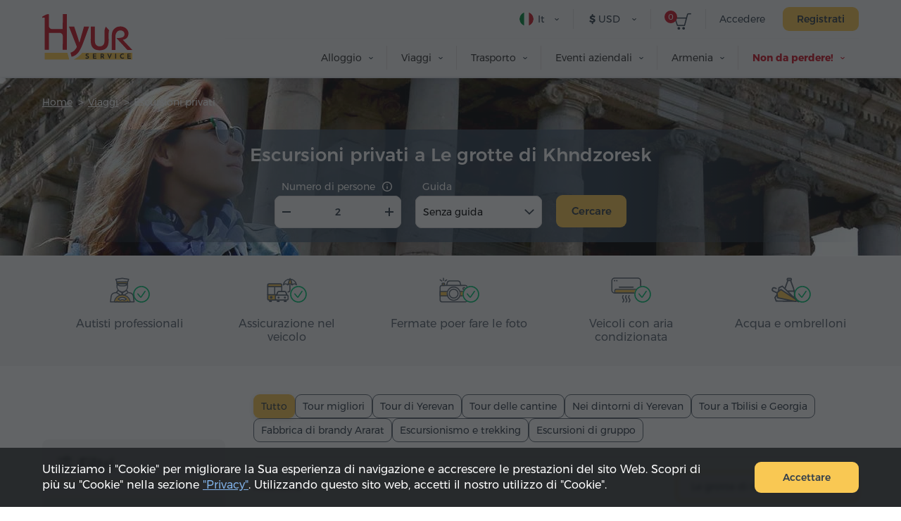

--- FILE ---
content_type: text/html; charset=UTF-8
request_url: https://hyurservice.com/it/private-tours-armenia?f%5Battraction%5D=55
body_size: 21981
content:
<!DOCTYPE html>

<html lang="it" translate="no">
<head>
    <meta charset="utf-8" />
    <meta name="viewport" content="width=device-width, initial-scale=1, maximum-scale=2, user-scalable=yes" />
    <meta name="format-detection" content="telephone=no" />
    <title>Escursioni privati visitando Le grotte di Khndzoresk</title>
    <meta name="description" content="Fate un'escursione privato a Le grotte di Khndzoresk con Hyur Service e godetevi una delle attrazioni più emozionanti dell'Armenia!" />
    <meta property="og:url" content="https://hyurservice.com/it/private-tours-armenia?f%5Battraction%5D=55" />
    <meta property="fb:app_id" content="2686774618244000" />
    <meta property="og:title" content="Escursioni privati visitando Le grotte di Khndzoresk" />
    <meta property="og:description" content="Fate un'escursione privato a Le grotte di Khndzoresk con Hyur Service e godetevi una delle attrazioni più emozionanti dell'Armenia!" />
    <meta property="og:image" content="https://hyurservice.com/images/menu/1/16116460129856/1200x630.webp" />
    <meta property="og:type" content="website" />
    <link rel="icon" href="/favicon.ico" sizes="32x32">
    <link rel="icon" href="/icon.svg" type="image/svg+xml">
    <link rel="apple-touch-icon" sizes="180x180" href="/apple-touch-icon.png">
    <link rel="manifest" href="/manifest.webmanifest">
    <link rel="preload" href="/web-fonts/Montserratarm-Regular.otf" as="font" type="font/otf"/>
    <link rel="preload" href="/web-fonts/Rubik-regular.ttf" as="font" type="font/ttf"/>
            <link rel="canonical" href="https://hyurservice.com/it/private-tours-armenia?f%5Battraction%5D=55" />
                                            <link rel="alternate" hreflang="en" href="https://hyurservice.com/en/private-tours-armenia?f%5Battraction%5D=55">
                                                <link rel="alternate" hreflang="ru" href="https://hyurservice.com/ru/private-tours-armenia?f%5Battraction%5D=55">
                                                <link rel="alternate" hreflang="hy" href="https://hyurservice.com/hy/private-tours-armenia?f%5Battraction%5D=55">
                                                <link rel="alternate" hreflang="fr" href="https://hyurservice.com/fr/private-tours-armenia?f%5Battraction%5D=55">
                                                <link rel="alternate" hreflang="de" href="https://hyurservice.com/de/private-tours-armenia?f%5Battraction%5D=55">
                                                <link rel="alternate" hreflang="it" href="https://hyurservice.com/it/private-tours-armenia?f%5Battraction%5D=55">
                                                <link rel="alternate" hreflang="es" href="https://hyurservice.com/es/private-tours-armenia?f%5Battraction%5D=55">
                            <script> var timeOutValue = 4000;     </script>
        <!-- Google Tag Manager -->
    <script>
        setTimeout(function() {
            (function(w,d,s,l,i){w[l]=w[l]||[];w[l].push({'gtm.start':
                    new Date().getTime(),event:'gtm.js'});var f=d.getElementsByTagName(s)[0],
                j=d.createElement(s),dl=l!='dataLayer'?'&l='+l:'';j.async=true;j.src=
                'https://www.googletagmanager.com/gtm.js?id='+i+dl;f.parentNode.insertBefore(j,f);
            })(window,document,'script','dataLayer','GTM-TVV9RCCB');
        }, timeOutValue);
    </script>
    <!-- End Google Tag Manager -->
        
        <link rel="preload" as="style" href="https://hyurservice.com/build/assets/app-DjsZqZQk.css" /><link rel="stylesheet" href="https://hyurservice.com/build/assets/app-DjsZqZQk.css" />        <link rel="preload" as="style" href="https://hyurservice.com/build/assets/_style-DQVQ_QRX.css" /><link rel="stylesheet" href="https://hyurservice.com/build/assets/_style-DQVQ_QRX.css" />            <link rel="modulepreload" href="https://hyurservice.com/build/assets/old-browser-detector-BdiAXNt-.js" /><script type="module" src="https://hyurservice.com/build/assets/old-browser-detector-BdiAXNt-.js"></script>    <script>
        var $baseUrl = 'https://hyurservice.com/it/';
        var $locSettings = { "trans":{"private_tours.listing.number_of_people.guide_exists":"Il numero massimo di persone in un gruppo \u00e8 49, se il servizio di guida viene richiesto.","private_tours.listing.number_of_people.guide_not_exists":"Il numero massimo di persone in un gruppo \u00e8 50, se il servizio di guida non \u00e8 richiesto."}};
        var currentCurrency = {"value":371.25,"sign":"$","code":"USD","code_translated":"USD"};
        var websiteRates = {"AMD":{"value":1,"sign":"\u058f","code":"AMD","code_translated":"AMD"},"RUB":{"value":4.8708,"sign":"\u20bd","code":"RUB","code_translated":"RUB"},"USD":{"value":371.25,"sign":"$","code":"USD","code_translated":"USD"},"EUR":{"value":439.56,"sign":"\u20ac","code":"EUR","code_translated":"EUR"}};
        var csrfToken = 'DSI8MmzPsR5myBBHBlclvg6iwBKVnkeBRIrH2hFV';
                var addThisId = 'ra-5e8302dfd810b71b';
        var isHsAdmin = false;
    </script>

    <script type="text/javascript">
        setTimeout(function() {
            let script = document.createElement('script');
            script.src = "https://www.google.com/recaptcha/api.js?onload=onloadCallback&render=explicit";
            document.head.appendChild(script);
        }, 4000);
        var onloadCallback = function () {
            document.querySelectorAll('.g-recaptcha').forEach(function(el) {
                grecaptcha.render(el, {
                    sitekey: '6LcBLBcsAAAAAN3KEhacIJUf8g35YMTtpPvzmp6e'
                });
            });
        };
    </script>
    
    <script type='application/ld+json'>
        {
          "@context": "http://www.schema.org",
          "@type": "Organization",
          "name": "Hyur Service",
          "url": "https://hyurservice.com/it",
          "description": "Hyur Service –  Servizi per gli ospiti visitanti Armenia.",
          "address": {
            "@type": "PostalAddress",
            "streetAddress": "Via Nalbandyan, 96",
            "postOfficeBoxNumber": "Via Nalbandyan, 96",
            "addressLocality": "Yerevan",
            "postalCode": "0010",
            "addressCountry": "Armenia"
          },
          "contactPoint": {
            "@type": "ContactPoint",
            "telephone": "+37493504040"
          }
        }
    </script>
    
</head>

<body class="it  ">
<!-- Google Tag Manager (noscript) -->
<noscript><iframe src="https://www.googletagmanager.com/ns.html?id=GTM-TVV9RCCB"
                  height="0" width="0" style="display:none;visibility:hidden"></iframe></noscript>
<!-- End Google Tag Manager (noscript) -->
    <header>
        <div class="top-box  top-box--gray top-box--fixed-menu   top-box--inner   ">
                        <div class="center">
                <div class="burger dn fr">
                    <div class="lines line-1"></div>
                    <div class="lines line-2"></div>
                    <div class="lines line-3"></div>
                </div>
                <div class="top-box__header pr">
                    <div class="top-box__header-inner clear-fix">
                        <a href="https://hyurservice.com/it" class="top-box__logo db fl sprite t-indent" title="Hyur Service">Hyur Service</a>
                        <div class="top-box__right-wrapper fr">
                                                            <div class="top-box__right-line top-box__right-line--reg-box fr pr">
                                    <button class="top-box__btn top-box__btn--simple fs14" type="button" data-target="#login-form-modal" data-toggle="modal">Accedere</button>
                                    <button class="top-box__btn btn btn--yellow monserrat-medium fs14 trans-background" type="button" data-target="#register-form-modal" data-toggle="modal">Registrati</button>
                                </div>
                            
                            <div class="top-box__right-line top-box__right-line--left-space mln fr pr">
                                <a class="top-box__basket sprite db pr" href="https://hyurservice.com/it/cart">
                                    <span class="top-box__basket-count db fs11 pa tc basket-count">0</span>
                                </a>
                            </div>

                            <div class="top-box__right-line top-box__right-line--top-0 top-box__right-drop-down fr pr">
                                <button class="top-box__btn top-box__btn--with-arrow top-box__btn--currency sprite-a fs14 pr next-slide-toggle trans-background" type="button"><b class="">$</b> USD</button>
                                                                    <ul class="top-box__currency-list pa dn">
                                                                                    <li class="top-box__currency-item">
                                                <button type="button" data-currency="AMD" class="top-box__currency-link  db fs14 trans-background full-width tl"><b class="top-box__amd-icon">֏</b> AMD </button>
                                            </li>
                                                                                    <li class="top-box__currency-item">
                                                <button type="button" data-currency="RUB" class="top-box__currency-link  db fs14 trans-background full-width tl"><b class="">₽</b> RUB </button>
                                            </li>
                                                                                    <li class="top-box__currency-item">
                                                <button type="button" data-currency="USD" class="top-box__currency-link  top-box__currency-link--active  db fs14 trans-background full-width tl"><b class="">$</b> USD </button>
                                            </li>
                                                                                    <li class="top-box__currency-item">
                                                <button type="button" data-currency="EUR" class="top-box__currency-link  db fs14 trans-background full-width tl"><b class="">€</b> EUR </button>
                                            </li>
                                                                            </ul>
                                                            </div>

                            <div class="top-box__right-lang-box top-box__right-drop-down fr pr">
                                <button class="top-box__btn top-box__btn--lang top-box__btn--with-arrow fs14 tl pr sprite-a next-slide-toggle trans-background" type="button">
                                    <span class="top-box__lng-icon-out ver-top-box pa">
                                       <img class="ver-top-box" src="/images/language/1/16154719027858/40x40.png" width="20" height="20" alt="it" />
                                   </span>
                                    It
                                </button>
                                <ul class="top-box__lang-list pa dn">
                                                                            <li class="top-box__lang-item">
                                            <a href="https://hyurservice.com/en/private-tours-armenia" data-lng-code="en" id="language-switcher-1" class="top-box__lang-link db trans-background fs14  ">
                                                <span class="top-box__lng-icon-out ver-top-box">
                                                   <img class="ver-top-box" src="/images/language/1/16154719530173/40x40.png" width="20" height="20" alt="en" />
                                               </span>
                                                Eng
                                            </a>
                                        </li>
                                                                            <li class="top-box__lang-item">
                                            <a href="https://hyurservice.com/ru/private-tours-armenia" data-lng-code="ru" id="language-switcher-133" class="top-box__lang-link db trans-background fs14 top-box__lang-link--ru  ">
                                                <span class="top-box__lng-icon-out ver-top-box">
                                                   <img class="ver-top-box" src="/images/language/1/16154718901073/40x40.png" width="20" height="20" alt="ru" />
                                               </span>
                                                Рус
                                            </a>
                                        </li>
                                                                            <li class="top-box__lang-item">
                                            <a href="https://hyurservice.com/hy/private-tours-armenia" data-lng-code="hy" id="language-switcher-10" class="top-box__lang-link db trans-background fs14  top-box__lang-link--hy ">
                                                <span class="top-box__lng-icon-out ver-top-box">
                                                   <img class="ver-top-box" src="/images/language/1/16154719407757/40x40.png" width="20" height="20" alt="hy" />
                                               </span>
                                                Հայ
                                            </a>
                                        </li>
                                                                            <li class="top-box__lang-item">
                                            <a href="https://hyurservice.com/fr/private-tours-armenia" data-lng-code="fr" id="language-switcher-47" class="top-box__lang-link db trans-background fs14  ">
                                                <span class="top-box__lng-icon-out ver-top-box">
                                                   <img class="ver-top-box" src="/images/language/1/16154719290421/40x40.png" width="20" height="20" alt="fr" />
                                               </span>
                                                Fr
                                            </a>
                                        </li>
                                                                            <li class="top-box__lang-item">
                                            <a href="https://hyurservice.com/de/private-tours-armenia" data-lng-code="de" id="language-switcher-51" class="top-box__lang-link db trans-background fs14  ">
                                                <span class="top-box__lng-icon-out ver-top-box">
                                                   <img class="ver-top-box" src="/images/language/1/16154719166634/40x40.png" width="20" height="20" alt="de" />
                                               </span>
                                                De
                                            </a>
                                        </li>
                                                                            <li class="top-box__lang-item">
                                            <a href="https://hyurservice.com/it/private-tours-armenia" data-lng-code="it" id="language-switcher-70" class="top-box__lang-link db trans-background fs14  ">
                                                <span class="top-box__lng-icon-out ver-top-box">
                                                   <img class="ver-top-box" src="/images/language/1/16154719027858/40x40.png" width="20" height="20" alt="it" />
                                               </span>
                                                It
                                            </a>
                                        </li>
                                                                            <li class="top-box__lang-item">
                                            <a href="https://hyurservice.com/es/private-tours-armenia" data-lng-code="es" id="language-switcher-148" class="top-box__lang-link db trans-background fs14  ">
                                                <span class="top-box__lng-icon-out ver-top-box">
                                                   <img class="ver-top-box" src="/images/language/1/1615471507107/40x40.png" width="20" height="20" alt="es" />
                                               </span>
                                                Es
                                            </a>
                                        </li>
                                                                    </ul>
                            </div>
                        </div>
                                                <nav class="top-box__menu fr">
                            <ul class="top-box__menu-list fr">
                                                                    <li class="top-box__menu-item fl pr">
                                                                                    <span class="top-box__menu-link db fs14 sprite-a pr">Alloggio</span>
                                            <ul class="top-box__sub-menu pa dn">
                                                                                                                                                            <li class="top-box__sub-menu-item">
                                                            <a href="https://hyurservice.com/it/accommodation-armenia" class="top-box__sub-menu-link  df fs14">Dove alloggiare</a>
                                                        </li>
                                                                                                                                                                <li class="top-box__sub-menu-item">
                                                            <a href="https://hyurservice.com/it/apartment-house-rent-yerevan" class="top-box__sub-menu-link  df a-center fs14">
                                                                                                                                    <span class="top-box__sub-menu-icon">
                                                                        <svg class="top-box__sub-menu-icon--desktop" xmlns="http://www.w3.org/2000/svg" width="4" height="6" viewBox="0 0 4 6" fill="none">
                                                                            <path d="M0.411264 0.326758C0.18953 0.532305 0.189987 0.883201 0.412255 1.08817L2.48544 3L0.412255 4.91183C0.189987 5.1168 0.18953 5.46769 0.411264 5.67324C0.61011 5.85757 0.917398 5.85757 1.11624 5.67324L4 3L1.11624 0.326758C0.917398 0.142428 0.61011 0.142428 0.411264 0.326758Z" fill="#333F4C"></path>
                                                                        </svg>
                                                                        <svg class="top-box__sub-menu-icon--mobile" xmlns="http://www.w3.org/2000/svg" width="8" height="14" viewBox="0 0 8 14" fill="none">
                                                                            <path d="M0.589662 0.663474C0.26061 1.00721 0.262644 1.54972 0.594264 1.89098L5.55903 7L0.594265 12.109C0.262645 12.4503 0.26061 12.9928 0.589662 13.3365C0.936451 13.6988 1.5148 13.7004 1.86357 13.34L8 7L1.86357 0.659971C1.5148 0.299622 0.936451 0.301212 0.589662 0.663474Z" fill="#333F4C"></path>
                                                                        </svg>
                                                                    </span>
                                                                                                                                Appartamenti a Yerevan
                                                            </a>
                                                        </li>
                                                                                                            <li class="top-box__sub-menu-item">
                                                            <a href="https://hyurservice.com/it/hotel-booking-armenia" class="top-box__sub-menu-link  df a-center fs14">
                                                                                                                                    <span class="top-box__sub-menu-icon">
                                                                        <svg class="top-box__sub-menu-icon--desktop" xmlns="http://www.w3.org/2000/svg" width="4" height="6" viewBox="0 0 4 6" fill="none">
                                                                            <path d="M0.411264 0.326758C0.18953 0.532305 0.189987 0.883201 0.412255 1.08817L2.48544 3L0.412255 4.91183C0.189987 5.1168 0.18953 5.46769 0.411264 5.67324C0.61011 5.85757 0.917398 5.85757 1.11624 5.67324L4 3L1.11624 0.326758C0.917398 0.142428 0.61011 0.142428 0.411264 0.326758Z" fill="#333F4C"></path>
                                                                        </svg>
                                                                        <svg class="top-box__sub-menu-icon--mobile" xmlns="http://www.w3.org/2000/svg" width="8" height="14" viewBox="0 0 8 14" fill="none">
                                                                            <path d="M0.589662 0.663474C0.26061 1.00721 0.262644 1.54972 0.594264 1.89098L5.55903 7L0.594265 12.109C0.262645 12.4503 0.26061 12.9928 0.589662 13.3365C0.936451 13.6988 1.5148 13.7004 1.86357 13.34L8 7L1.86357 0.659971C1.5148 0.299622 0.936451 0.301212 0.589662 0.663474Z" fill="#333F4C"></path>
                                                                        </svg>
                                                                    </span>
                                                                                                                                Hotel in Armenia
                                                            </a>
                                                        </li>
                                                                                                                                                </ul>
                                                                            </li>
                                                                    <li class="top-box__menu-item fl pr">
                                                                                    <span class="top-box__menu-link db fs14 sprite-a pr">Viaggi</span>
                                            <ul class="top-box__sub-menu pa dn">
                                                                                                                                                            <li class="top-box__sub-menu-item">
                                                            <a href="https://hyurservice.com/it/tours-armenia" class="top-box__sub-menu-link  df fs14">Scegli il viaggio</a>
                                                        </li>
                                                                                                                                                                <li class="top-box__sub-menu-item">
                                                            <a href="https://hyurservice.com/it/group-tours-armenia" class="top-box__sub-menu-link  df a-center fs14">
                                                                                                                                    <span class="top-box__sub-menu-icon">
                                                                        <svg class="top-box__sub-menu-icon--desktop" xmlns="http://www.w3.org/2000/svg" width="4" height="6" viewBox="0 0 4 6" fill="none">
                                                                            <path d="M0.411264 0.326758C0.18953 0.532305 0.189987 0.883201 0.412255 1.08817L2.48544 3L0.412255 4.91183C0.189987 5.1168 0.18953 5.46769 0.411264 5.67324C0.61011 5.85757 0.917398 5.85757 1.11624 5.67324L4 3L1.11624 0.326758C0.917398 0.142428 0.61011 0.142428 0.411264 0.326758Z" fill="#333F4C"></path>
                                                                        </svg>
                                                                        <svg class="top-box__sub-menu-icon--mobile" xmlns="http://www.w3.org/2000/svg" width="8" height="14" viewBox="0 0 8 14" fill="none">
                                                                            <path d="M0.589662 0.663474C0.26061 1.00721 0.262644 1.54972 0.594264 1.89098L5.55903 7L0.594265 12.109C0.262645 12.4503 0.26061 12.9928 0.589662 13.3365C0.936451 13.6988 1.5148 13.7004 1.86357 13.34L8 7L1.86357 0.659971C1.5148 0.299622 0.936451 0.301212 0.589662 0.663474Z" fill="#333F4C"></path>
                                                                        </svg>
                                                                    </span>
                                                                                                                                Escursioni di gruppo
                                                            </a>
                                                        </li>
                                                                                                            <li class="top-box__sub-menu-item">
                                                            <a href="https://hyurservice.com/it/private-tours-armenia" class="top-box__sub-menu-link  top-box__sub-menu-link--active  df a-center fs14">
                                                                                                                                    <span class="top-box__sub-menu-icon">
                                                                        <svg class="top-box__sub-menu-icon--desktop" xmlns="http://www.w3.org/2000/svg" width="4" height="6" viewBox="0 0 4 6" fill="none">
                                                                            <path d="M0.411264 0.326758C0.18953 0.532305 0.189987 0.883201 0.412255 1.08817L2.48544 3L0.412255 4.91183C0.189987 5.1168 0.18953 5.46769 0.411264 5.67324C0.61011 5.85757 0.917398 5.85757 1.11624 5.67324L4 3L1.11624 0.326758C0.917398 0.142428 0.61011 0.142428 0.411264 0.326758Z" fill="#333F4C"></path>
                                                                        </svg>
                                                                        <svg class="top-box__sub-menu-icon--mobile" xmlns="http://www.w3.org/2000/svg" width="8" height="14" viewBox="0 0 8 14" fill="none">
                                                                            <path d="M0.589662 0.663474C0.26061 1.00721 0.262644 1.54972 0.594264 1.89098L5.55903 7L0.594265 12.109C0.262645 12.4503 0.26061 12.9928 0.589662 13.3365C0.936451 13.6988 1.5148 13.7004 1.86357 13.34L8 7L1.86357 0.659971C1.5148 0.299622 0.936451 0.301212 0.589662 0.663474Z" fill="#333F4C"></path>
                                                                        </svg>
                                                                    </span>
                                                                                                                                Escursioni privati
                                                            </a>
                                                        </li>
                                                                                                            <li class="top-box__sub-menu-item">
                                                            <a href="https://hyurservice.com/it/tour-packages-armenia" class="top-box__sub-menu-link  df a-center fs14">
                                                                                                                                    <span class="top-box__sub-menu-icon">
                                                                        <svg class="top-box__sub-menu-icon--desktop" xmlns="http://www.w3.org/2000/svg" width="4" height="6" viewBox="0 0 4 6" fill="none">
                                                                            <path d="M0.411264 0.326758C0.18953 0.532305 0.189987 0.883201 0.412255 1.08817L2.48544 3L0.412255 4.91183C0.189987 5.1168 0.18953 5.46769 0.411264 5.67324C0.61011 5.85757 0.917398 5.85757 1.11624 5.67324L4 3L1.11624 0.326758C0.917398 0.142428 0.61011 0.142428 0.411264 0.326758Z" fill="#333F4C"></path>
                                                                        </svg>
                                                                        <svg class="top-box__sub-menu-icon--mobile" xmlns="http://www.w3.org/2000/svg" width="8" height="14" viewBox="0 0 8 14" fill="none">
                                                                            <path d="M0.589662 0.663474C0.26061 1.00721 0.262644 1.54972 0.594264 1.89098L5.55903 7L0.594265 12.109C0.262645 12.4503 0.26061 12.9928 0.589662 13.3365C0.936451 13.6988 1.5148 13.7004 1.86357 13.34L8 7L1.86357 0.659971C1.5148 0.299622 0.936451 0.301212 0.589662 0.663474Z" fill="#333F4C"></path>
                                                                        </svg>
                                                                    </span>
                                                                                                                                Pacchetti turistici
                                                            </a>
                                                        </li>
                                                                                                                                                </ul>
                                                                            </li>
                                                                    <li class="top-box__menu-item fl pr">
                                                                                    <span class="top-box__menu-link db fs14 sprite-a pr">Trasporto</span>
                                            <ul class="top-box__sub-menu pa dn">
                                                                                                                                                            <li class="top-box__sub-menu-item">
                                                            <a href="https://hyurservice.com/it/transportation-armenia" class="top-box__sub-menu-link  df fs14">Seleziona il trasporto</a>
                                                        </li>
                                                                                                                                                                <li class="top-box__sub-menu-item">
                                                            <a href="https://hyurservice.com/it/transfers-armenia-georgia" class="top-box__sub-menu-link  df a-center fs14">
                                                                                                                                    <span class="top-box__sub-menu-icon">
                                                                        <svg class="top-box__sub-menu-icon--desktop" xmlns="http://www.w3.org/2000/svg" width="4" height="6" viewBox="0 0 4 6" fill="none">
                                                                            <path d="M0.411264 0.326758C0.18953 0.532305 0.189987 0.883201 0.412255 1.08817L2.48544 3L0.412255 4.91183C0.189987 5.1168 0.18953 5.46769 0.411264 5.67324C0.61011 5.85757 0.917398 5.85757 1.11624 5.67324L4 3L1.11624 0.326758C0.917398 0.142428 0.61011 0.142428 0.411264 0.326758Z" fill="#333F4C"></path>
                                                                        </svg>
                                                                        <svg class="top-box__sub-menu-icon--mobile" xmlns="http://www.w3.org/2000/svg" width="8" height="14" viewBox="0 0 8 14" fill="none">
                                                                            <path d="M0.589662 0.663474C0.26061 1.00721 0.262644 1.54972 0.594264 1.89098L5.55903 7L0.594265 12.109C0.262645 12.4503 0.26061 12.9928 0.589662 13.3365C0.936451 13.6988 1.5148 13.7004 1.86357 13.34L8 7L1.86357 0.659971C1.5148 0.299622 0.936451 0.301212 0.589662 0.663474Z" fill="#333F4C"></path>
                                                                        </svg>
                                                                    </span>
                                                                                                                                Trasferimenti
                                                            </a>
                                                        </li>
                                                                                                            <li class="top-box__sub-menu-item">
                                                            <a href="https://hyurservice.com/it/vehicle-with-driver-hourly-rental" class="top-box__sub-menu-link  df a-center fs14">
                                                                                                                                    <span class="top-box__sub-menu-icon">
                                                                        <svg class="top-box__sub-menu-icon--desktop" xmlns="http://www.w3.org/2000/svg" width="4" height="6" viewBox="0 0 4 6" fill="none">
                                                                            <path d="M0.411264 0.326758C0.18953 0.532305 0.189987 0.883201 0.412255 1.08817L2.48544 3L0.412255 4.91183C0.189987 5.1168 0.18953 5.46769 0.411264 5.67324C0.61011 5.85757 0.917398 5.85757 1.11624 5.67324L4 3L1.11624 0.326758C0.917398 0.142428 0.61011 0.142428 0.411264 0.326758Z" fill="#333F4C"></path>
                                                                        </svg>
                                                                        <svg class="top-box__sub-menu-icon--mobile" xmlns="http://www.w3.org/2000/svg" width="8" height="14" viewBox="0 0 8 14" fill="none">
                                                                            <path d="M0.589662 0.663474C0.26061 1.00721 0.262644 1.54972 0.594264 1.89098L5.55903 7L0.594265 12.109C0.262645 12.4503 0.26061 12.9928 0.589662 13.3365C0.936451 13.6988 1.5148 13.7004 1.86357 13.34L8 7L1.86357 0.659971C1.5148 0.299622 0.936451 0.301212 0.589662 0.663474Z" fill="#333F4C"></path>
                                                                        </svg>
                                                                    </span>
                                                                                                                                Noleggio orario
                                                            </a>
                                                        </li>
                                                                                                                                                </ul>
                                                                            </li>
                                                                    <li class="top-box__menu-item fl pr">
                                                                                    <span class="top-box__menu-link db fs14 sprite-a pr">Eventi aziendali</span>
                                            <ul class="top-box__sub-menu pa dn">
                                                                                                                                                            <li class="top-box__sub-menu-item">
                                                            <a href="https://hyurservice.com/it/business-events-armenia" class="top-box__sub-menu-link  df fs14">Organizza l&#039;evento</a>
                                                        </li>
                                                                                                                                                                <li class="top-box__sub-menu-item">
                                                            <a href="https://hyurservice.com/it/venues-conference-halls-armenia" class="top-box__sub-menu-link  df a-center fs14">
                                                                                                                                    <span class="top-box__sub-menu-icon">
                                                                        <svg class="top-box__sub-menu-icon--desktop" xmlns="http://www.w3.org/2000/svg" width="4" height="6" viewBox="0 0 4 6" fill="none">
                                                                            <path d="M0.411264 0.326758C0.18953 0.532305 0.189987 0.883201 0.412255 1.08817L2.48544 3L0.412255 4.91183C0.189987 5.1168 0.18953 5.46769 0.411264 5.67324C0.61011 5.85757 0.917398 5.85757 1.11624 5.67324L4 3L1.11624 0.326758C0.917398 0.142428 0.61011 0.142428 0.411264 0.326758Z" fill="#333F4C"></path>
                                                                        </svg>
                                                                        <svg class="top-box__sub-menu-icon--mobile" xmlns="http://www.w3.org/2000/svg" width="8" height="14" viewBox="0 0 8 14" fill="none">
                                                                            <path d="M0.589662 0.663474C0.26061 1.00721 0.262644 1.54972 0.594264 1.89098L5.55903 7L0.594265 12.109C0.262645 12.4503 0.26061 12.9928 0.589662 13.3365C0.936451 13.6988 1.5148 13.7004 1.86357 13.34L8 7L1.86357 0.659971C1.5148 0.299622 0.936451 0.301212 0.589662 0.663474Z" fill="#333F4C"></path>
                                                                        </svg>
                                                                    </span>
                                                                                                                                Sala conferenze
                                                            </a>
                                                        </li>
                                                                                                            <li class="top-box__sub-menu-item">
                                                            <a href="/it/equipment-support/office-appliances" class="top-box__sub-menu-link  df a-center fs14">
                                                                                                                                    <span class="top-box__sub-menu-icon">
                                                                        <svg class="top-box__sub-menu-icon--desktop" xmlns="http://www.w3.org/2000/svg" width="4" height="6" viewBox="0 0 4 6" fill="none">
                                                                            <path d="M0.411264 0.326758C0.18953 0.532305 0.189987 0.883201 0.412255 1.08817L2.48544 3L0.412255 4.91183C0.189987 5.1168 0.18953 5.46769 0.411264 5.67324C0.61011 5.85757 0.917398 5.85757 1.11624 5.67324L4 3L1.11624 0.326758C0.917398 0.142428 0.61011 0.142428 0.411264 0.326758Z" fill="#333F4C"></path>
                                                                        </svg>
                                                                        <svg class="top-box__sub-menu-icon--mobile" xmlns="http://www.w3.org/2000/svg" width="8" height="14" viewBox="0 0 8 14" fill="none">
                                                                            <path d="M0.589662 0.663474C0.26061 1.00721 0.262644 1.54972 0.594264 1.89098L5.55903 7L0.594265 12.109C0.262645 12.4503 0.26061 12.9928 0.589662 13.3365C0.936451 13.6988 1.5148 13.7004 1.86357 13.34L8 7L1.86357 0.659971C1.5148 0.299622 0.936451 0.301212 0.589662 0.663474Z" fill="#333F4C"></path>
                                                                        </svg>
                                                                    </span>
                                                                                                                                Attrezzature e supporto
                                                            </a>
                                                        </li>
                                                                                                                                                </ul>
                                                                            </li>
                                                                    <li class="top-box__menu-item fl pr">
                                                                                    <span class="top-box__menu-link db fs14 sprite-a pr">Armenia</span>
                                            <ul class="top-box__sub-menu pa dn">
                                                                                                                                                                                                                <li class="top-box__sub-menu-item">
                                                            <a href="https://hyurservice.com/it/armenia-country-overview" class="top-box__sub-menu-link  df a-center fs14">
                                                                                                                                Informazioni sul paese
                                                            </a>
                                                        </li>
                                                                                                            <li class="top-box__sub-menu-item">
                                                            <a href="https://hyurservice.com/it/attractions-activities-armenia" class="top-box__sub-menu-link  df a-center fs14">
                                                                                                                                Attrazioni e attività
                                                            </a>
                                                        </li>
                                                                                                            <li class="top-box__sub-menu-item">
                                                            <a href="https://hyurservice.com/it/restaurants-clubs-armenia" class="top-box__sub-menu-link  df a-center fs14">
                                                                                                                                Ristoranti e club
                                                            </a>
                                                        </li>
                                                                                                            <li class="top-box__sub-menu-item">
                                                            <a href="https://hyurservice.com/it/festivals-holidays-armenia" class="top-box__sub-menu-link  df a-center fs14">
                                                                                                                                Festival e festività
                                                            </a>
                                                        </li>
                                                                                                                                                </ul>
                                                                            </li>
                                                                                                    <li class="top-box__menu-item fl pr">
                                        <span class="top-box__menu-link top-box__menu-link--hot fb db fs14 sprite-a pr">Non da perdere!</span>
                                        <ul class="top-box__sub-menu pa dn">
                                                                                            <li class="top-box__sub-menu-item">
                                                    <a href="#" data-target="#buy-now-modal-43" data-toggle="modal" class="top-box__sub-menu-link db fs14">Sconto del 10% sui servizi di trasferimento!</a>
                                                </li>
                                                                                            <li class="top-box__sub-menu-item">
                                                    <a href="#" data-target="#buy-now-modal-41" data-toggle="modal" class="top-box__sub-menu-link db fs14">10% di sconto sui tour privati!</a>
                                                </li>
                                                                                    </ul>
                                    </li>
                                                            </ul>
                        </nav>
                    </div>
                </div>
                            </div>
        </div>
    </header>
    <main>
            <div class="cover-box cover-box--with-form mb-none pr" style="background-image: url(/images/menu/1/17203457764564/1920x252.webp);">
        <div class="cover-box__mobile-bg dn pa" style="background-image: url(/images/menu/1/17203457764578/767x156.webp)"></div>

        <div class="center">
        <ol itemscope itemtype="https://schema.org/BreadcrumbList" class="bread-crumb     bread-crumb--mb-30  ">
    <li class="bread-crumb__item pr" itemprop="itemListElement" itemscope  itemtype="https://schema.org/ListItem">
        <a itemprop="item" href="https://hyurservice.com/it" class="bread-crumb__link db fs14"><span itemprop="name">Home</span></a>
        <meta itemprop="position" content="1" />
    </li>
                                    <li class="bread-crumb__item pr"  itemprop="itemListElement" itemscope itemtype="https://schema.org/ListItem" >
                                    <a itemprop="item" href="https://hyurservice.com/it/tours-armenia" class="bread-crumb__link db fs14 "><span itemprop="name">Viaggi</span></a>
                                                <meta itemprop="position" content="2" />
                            </li>
                                <li class="bread-crumb__item pr"  itemprop="itemListElement" itemscope itemtype="https://schema.org/ListItem" >
                                   <span itemprop="name"  class="bread-crumb__title db fs14">Escursioni privati</span>
                                                <meta itemprop="position" content="3" />
                            </li>
            </ol>
        <div class="calendar-box calendar-box--private-tours calendar-box--normal">
            <h1 class="calendar-box__title fb fs26 monserrat-medium tc" id="private-tours-page_title">
                                    Escursioni privati a Le grotte di Khndzoresk
                            </h1>
            <form class="calendar-box__date-box fs0 equal-list" action="" id="private-tours-top-form" method="get">
                <div class="calendar-box__form-item ver-top-box pr">
                    <p class="calendar-box__label fs14 dib equal-list-each-item">Numero di persone</p>
                    <div class="tours__number-of-people-icon sprite ver-top-box pr">
                        <div class="tours__number-of-people-hint fs12">
                            Si prega di includere anche bambini e neonati
                        </div>
                    </div>
                    <div class="calendar-box__form-box pr tours">
                        <div class="tours__shade-box pr">
                            <div class="tours__form-box tours__form-box--people-count">
                                <div class="tours__quantity-box">
                                    <div class="tours__quantity-inner pr tc">
                                        <button class="tours__change-btn fs18 pa tc pr" data-direction="decrease" type="button">
                                            <span class="tours__minus center-center pa"></span>
                                        </button>
                                        <input class="tours__count-field tours__count-field--people-count-pt fs14 monserrat-medium tc ver-top-box"  data-max="50"  data-min="1" id="number-of-people-pt" name="number-of-people"  type="text" value="2" />
                                        <button class="tours__change-btn fs18 pa tc" data-direction="increase" type="button">
                                            <span class="tours__minus center-center pa"></span>
                                            <span class="tours__plus center-center pa"></span>
                                        </button>
                                    </div>
                                </div>
                                <div id="error-number_of_people" class="form-error-text fs12 tour-not-available tour-size-block"></div>
                            </div>
                        </div>
                    </div>
                </div>
                <div class="calendar-box__form-item ver-top-box">

                    <p class="calendar-box__label fs14 dib equal-list-each-item">Guida</p>
                    <div class="calendar-box__form-box pr tours">
                        <div class="tours__shade-box pr">
                            <div class="tours__form-box tours__form-box--lang form-box">
                                <button class="tours__select-btn fs14 full-width db no-wrap pr sprite-a tl" type="button">Senza guida</button>
                                <div class="tours__select-box dn pa">
                                    <ul class="tours__drop-list scroller-block">
                                        <li class="tours__drop-item fs14 table">
                                            <a class="tours__drop-link db" data-lng="Senza guida" id="0" href="#" data-full-name="Senza guida" data-full-title="Senza guida">
                                                Senza guida
                                            </a>
                                        </li>
                                                                                    <li class="tours__drop-item fs14 table">
                                                <a class="tours__drop-link db  " id="26"
                                                   data-lng="it" data-full-name="private_tours.listing.guide_language_full" data-full-title="Inglese" href="#">
                                                    <span class="tours__lang-img-out ver-top-box">
                                                        <img class="tours__lang-icon" src="/images/guide_languages/1/16154694487162/40x40.png" alt="Inglese" />
                                                    </span>
                                                    Inglese
                                                </a>
                                            </li>
                                                                                    <li class="tours__drop-item fs14 table">
                                                <a class="tours__drop-link db  " id="19"
                                                   data-lng="it" data-full-name="private_tours.listing.guide_language_full" data-full-title="Russo" href="#">
                                                    <span class="tours__lang-img-out ver-top-box">
                                                        <img class="tours__lang-icon" src="/images/guide_languages/1/16154714377464/40x40.png" alt="Russo" />
                                                    </span>
                                                    Russo
                                                </a>
                                            </li>
                                                                                    <li class="tours__drop-item fs14 table">
                                                <a class="tours__drop-link db  " id="25"
                                                   data-lng="it" data-full-name="private_tours.listing.guide_language_full" data-full-title="Armeno" href="#">
                                                    <span class="tours__lang-img-out ver-top-box">
                                                        <img class="tours__lang-icon" src="/images/guide_languages/1/16154713030648/40x40.png" alt="Armeno" />
                                                    </span>
                                                    Armeno
                                                </a>
                                            </li>
                                                                                    <li class="tours__drop-item fs14 table">
                                                <a class="tours__drop-link db  " id="23"
                                                   data-lng="it" data-full-name="private_tours.listing.guide_language_full" data-full-title="Francese" href="#">
                                                    <span class="tours__lang-img-out ver-top-box">
                                                        <img class="tours__lang-icon" src="/images/guide_languages/1/16154694847319/40x40.png" alt="Francese" />
                                                    </span>
                                                    Francese
                                                </a>
                                            </li>
                                                                                    <li class="tours__drop-item fs14 table">
                                                <a class="tours__drop-link db  " id="30"
                                                   data-lng="it" data-full-name="private_tours.listing.guide_language_full" data-full-title="Tedesco" href="#">
                                                    <span class="tours__lang-img-out ver-top-box">
                                                        <img class="tours__lang-icon" src="/images/guide_languages/1/16154693978128/40x40.png" alt="Tedesco" />
                                                    </span>
                                                    Tedesco
                                                </a>
                                            </li>
                                                                                    <li class="tours__drop-item fs14 table">
                                                <a class="tours__drop-link db  " id="32"
                                                   data-lng="it" data-full-name="private_tours.listing.guide_language_full" data-full-title="Italiano" href="#">
                                                    <span class="tours__lang-img-out ver-top-box">
                                                        <img class="tours__lang-icon" src="/images/guide_languages/1/16154693684287/40x40.png" alt="Italiano" />
                                                    </span>
                                                    Italiano
                                                </a>
                                            </li>
                                                                                    <li class="tours__drop-item fs14 table">
                                                <a class="tours__drop-link db  " id="28"
                                                   data-lng="it" data-full-name="private_tours.listing.guide_language_full" data-full-title="Spagnolo" href="#">
                                                    <span class="tours__lang-img-out ver-top-box">
                                                        <img class="tours__lang-icon" src="/images/guide_languages/1/16154704694445/40x40.png" alt="Spagnolo" />
                                                    </span>
                                                    Spagnolo
                                                </a>
                                            </li>
                                                                                    <li class="tours__drop-item fs14 table">
                                                <a class="tours__drop-link db  " id="27"
                                                   data-lng="it" data-full-name="private_tours.listing.guide_language_full" data-full-title="Arabo" href="#">
                                                    <span class="tours__lang-img-out ver-top-box">
                                                        <img class="tours__lang-icon" src="/images/guide_languages/1/16154694323146/40x40.png" alt="Arabo" />
                                                    </span>
                                                    Arabo
                                                </a>
                                            </li>
                                                                                    <li class="tours__drop-item fs14 table">
                                                <a class="tours__drop-link db  " id="34"
                                                   data-lng="it" data-full-name="private_tours.listing.guide_language_full" data-full-title="Farsi" href="#">
                                                    <span class="tours__lang-img-out ver-top-box">
                                                        <img class="tours__lang-icon" src="/images/guide_languages/1/16154693199113/40x40.png" alt="Farsi" />
                                                    </span>
                                                    Farsi
                                                </a>
                                            </li>
                                                                                    <li class="tours__drop-item fs14 table">
                                                <a class="tours__drop-link db  " id="31"
                                                   data-lng="it" data-full-name="private_tours.listing.guide_language_full" data-full-title="Cinese" href="#">
                                                    <span class="tours__lang-img-out ver-top-box">
                                                        <img class="tours__lang-icon" src="/images/guide_languages/1/16154693829634/40x40.png" alt="Cinese" />
                                                    </span>
                                                    Cinese
                                                </a>
                                            </li>
                                                                            </ul>
                                </div>
                            </div>
                        </div>

                    </div>

                </div>
                <div class="calendar-box__form-item calendar-box__form-item--btn ver-top-box">
                    <button class="calendar-box__form-btn btn btn--yellow ver-top-box fs15 monserrat-medium tc trans-background full-width" id="filter-sub" type="submit">Cercare</button>
                </div>

                <input type="hidden" name="f[attraction]" id="pt-tour-name" value="55">
                <input class="guide-lang" id="pt-guid-lang" name="guide_language" type="hidden" value="" />
            </form>
        </div>
    </div>
</div>
<div class="inclusions inclusions__pt pr">
    <div class="center">
        <div class="inclusions__list fs0 tc no-wrap simple-scrollbar">
                            <div class="inclusions__item ver-top-box tc">
                    <div class="inclusions__img-out ver-top-box">
                        <img class="inclusions__img" src="/images/inclusions/1/16696419394235/88x76.svg" width="57" height="36" alt="Autisti professionali">
                    </div>
                    <p class="inclusions__sub-title fs16 three-dots">Autisti professionali</p>
                </div>
                            <div class="inclusions__item ver-top-box tc">
                    <div class="inclusions__img-out ver-top-box">
                        <img class="inclusions__img" src="/images/inclusions/1/166964197866/88x76.svg" width="57" height="36" alt="Assicurazione nel veicolo">
                    </div>
                    <p class="inclusions__sub-title fs16 three-dots">Assicurazione nel veicolo</p>
                </div>
                            <div class="inclusions__item ver-top-box tc">
                    <div class="inclusions__img-out ver-top-box">
                        <img class="inclusions__img" src="/images/inclusions/1/16696421195781/88x76.svg" width="57" height="36" alt="Fermate poer fare le foto">
                    </div>
                    <p class="inclusions__sub-title fs16 three-dots">Fermate poer fare le foto</p>
                </div>
                            <div class="inclusions__item ver-top-box tc">
                    <div class="inclusions__img-out ver-top-box">
                        <img class="inclusions__img" src="/images/inclusions/1/16696420131436/88x76.svg" width="57" height="36" alt="Veicoli con aria condizionata">
                    </div>
                    <p class="inclusions__sub-title fs16 three-dots">Veicoli con aria condizionata</p>
                </div>
                            <div class="inclusions__item ver-top-box tc">
                    <div class="inclusions__img-out ver-top-box">
                        <img class="inclusions__img" src="/images/inclusions/1/16696420574049/88x76.svg" width="57" height="36" alt="Acqua e ombrelloni">
                    </div>
                    <p class="inclusions__sub-title fs16 three-dots">Acqua e ombrelloni</p>
                </div>
                    </div>
    </div>
</div>
<div class="filter filter--left-space filter--rest filter--pt">

    <div class="center clear-fix">

        
        <aside class="filter__left fl pr">
    <h2 class="filter__left-title monserrat-medium fs22 sprite-b pr">Filtri</h2>
    <form action="https://hyurservice.com/it/private-tours-armenia" data-main-url="https://hyurservice.com/it/private-tours-armenia" class="filter__category-form" id="private_tours-filter-form" method="get">
        <div class="accordion select-none">
            <h3 class="accordion__link accordion__link--active pr sprite-a monserrat-medium fs15">Escursioni</h3>
            <div class="accordion__content pr">
                <div class="filter-multiple filter-multiple--html">
                    <button
                        class="filter-multiple__title three-dots-after-end fs12 sprite-a pr full-width tl"
                        type="button"
                        data-placeholder="Scegliere per attrazione"
                        data-selected-placeholder="Escursioni selezionate"
                    >Scegliere per attrazione</button>
                    <div class="filter-multiple__wrapper">
                        <div class="filter-multiple__fields dn">
                            <div class="filter-multiple__field-box pr sprite-b">
                                <input class="filter-multiple__input fs12 pr" type="text"  placeholder="Scegliere per attrazione" />
                            </div>

                            <div class="filter-multiple__checkbox-list scroller-block filter-multiple-names" id="private_tour-names-filter">
                                <input class="filter-multiple__checkbox accordion__checkbox dn" type="checkbox"  name="f[private_tours_name][]"  id="private_tour-71" value="71" />
    <label class="filter-multiple__label accordion__label db fs14 pr sprite-a" for="private_tour-71">Le meraviglie del sud dell&#039;Armenia in 2 giorni</label>
    <input class="filter-multiple__checkbox accordion__checkbox dn" type="checkbox"  name="f[private_tours_name][]"  id="private_tour-62" value="62" />
    <label class="filter-multiple__label accordion__label db fs14 pr sprite-a" for="private_tour-62">Fabbrica di vino Hin Areni, Cascata Sciaqi, Monastero Tatev, Funivia, Le grotte di Khndzoresk</label>
    <input class="filter-multiple__checkbox accordion__checkbox dn" type="checkbox"  name="f[private_tours_name][]"  id="private_tour-55" value="55" />
    <label class="filter-multiple__label accordion__label db fs14 pr sprite-a" for="private_tour-55">Fabbrica di vino Hin Areni, Monastero Tatev, Funivia, Le grotte di Khndzoresk</label>
<p class="filter-multiple__empty fs12 dn">Nessun risultato trovato</p>
                            </div>

                        </div>
                    </div>

                    <ul class="filter-multiple__form-list"></ul>

                </div>
                <ul class="filter__form-list"></ul>
            </div>
        </div>
        <div class="accordion select-none">
                    <h3 class="accordion__link accordion__link--active pr sprite-a"><span class="monserrat-medium fs15">Prezzo</span> <span class="fs12">(</span><span class="fs12 current-currency-code">USD</span><span class="fs12">)</span></h3>
            <div class="accordion__content accordion__content--bottom-space pr force-disabled-container ">
                <div
                    id="price-range"
                    class="range-slider pr price-slider"
                    data-step="10"
                    data-id-1="#range-slider-11"
                    data-id-2="#range-slider-12"
                    data-min="30"
                    data-max="540"
                ></div>
                <input class="range-slider__hidden-input start" type="hidden" name="f[price][min]" id="range-slider-11"
                       value="30"
                       data-amd-value="30"
                       data-default-value="30"
                       data-current-currency="USD"
                                       />
                <input class="range-slider__hidden-input end" type="hidden" name="f[price][max]" id="range-slider-12"
                       data-amd-value="540"
                       value="540"
                       data-default-value="540"
                       data-current-currency="USD"
                                       />
            </div>
        </div>
        <div class="accordion select-none">
            <h3 class="accordion__link accordion__link--active monserrat-medium fs15 pr sprite-a">Durata</h3>
            <div class="accordion__content pr">
                                                        <div class="accordion__form-box form-box">
                        <input  readonly                             class="accordion__checkbox dn" type="checkbox"  name="f[category][]" value="half_day" id="half_day" />
                        <label class="accordion__label accordion__label--sum db fs14 pr sprite-a  accordion__label--readonly " for="half_day"><span class="accordion__label-txt">Mezza giornata</span><span class="accordion__label-count pa tr counts" id="category-half_day-count">0</span></label>
                    </div>
                                                        <div class="accordion__form-box form-box">
                        <input                             class="accordion__checkbox dn" type="checkbox"  name="f[category][]" value="full_day" id="full_day" />
                        <label class="accordion__label accordion__label--sum db fs14 pr sprite-a " for="full_day"><span class="accordion__label-txt">Giornata intera</span><span class="accordion__label-count pa tr counts" id="category-full_day-count">2</span></label>
                    </div>
                                                        <div class="accordion__form-box form-box">
                        <input                             class="accordion__checkbox dn" type="checkbox"  name="f[category][]" value="multi_day" id="multi_day" />
                        <label class="accordion__label accordion__label--sum db fs14 pr sprite-a " for="multi_day"><span class="accordion__label-txt">Con pernottamento</span><span class="accordion__label-count pa tr counts" id="category-multi_day-count">1</span></label>
                    </div>
                
                <button type="button" class="accordion__show-btn dn fs14 sprite-a tl" data-more-title="Vedi altro" data-less-title="Vedi di meno">Vedi altro</button>

            </div>
        </div>

        <div class="accordion select-none">
            <h3 class="accordion__link accordion__link--active monserrat-medium fs15 pr sprite-a">Tipo</h3>
            <div class="accordion__content pr">
                                                            <div class="accordion__form-box form-box">
                        <input  readonly                         class="accordion__checkbox dn" type="checkbox"   name="f[tour_type][]" value="15" id="tour-type-15" />
                        <label class="accordion__label accordion__label--sum db fs14 pr sprite-a  accordion__label--readonly " for="tour-type-15"><span class="accordion__label-txt">Tour migliori</span><span class="accordion__label-count pa tr counts" id="tour_type-15-count">0</span></label>
                    </div>
                                                            <div class="accordion__form-box form-box">
                        <input                         class="accordion__checkbox dn" type="checkbox"   name="f[tour_type][]" value="2" id="tour-type-2" />
                        <label class="accordion__label accordion__label--sum db fs14 pr sprite-a " for="tour-type-2"><span class="accordion__label-txt">Culturale e storico</span><span class="accordion__label-count pa tr counts" id="tour_type-2-count">3</span></label>
                    </div>
                                                            <div class="accordion__form-box form-box">
                        <input  readonly                         class="accordion__checkbox dn" type="checkbox"   name="f[tour_type][]" value="3" id="tour-type-3" />
                        <label class="accordion__label accordion__label--sum db fs14 pr sprite-a  accordion__label--readonly " for="tour-type-3"><span class="accordion__label-txt">Escursionismo e trekking</span><span class="accordion__label-count pa tr counts" id="tour_type-3-count">0</span></label>
                    </div>
                                                            <div class="accordion__form-box form-box">
                        <input  readonly                         class="accordion__checkbox dn" type="checkbox"   name="f[tour_type][]" value="5" id="tour-type-5" />
                        <label class="accordion__label accordion__label--sum db fs14 pr sprite-a  accordion__label--readonly " for="tour-type-5"><span class="accordion__label-txt">Enogastronomico</span><span class="accordion__label-count pa tr counts" id="tour_type-5-count">0</span></label>
                    </div>
                                                            <div class="accordion__form-box form-box">
                        <input  readonly                         class="accordion__checkbox dn" type="checkbox"   name="f[tour_type][]" value="6" id="tour-type-6" />
                        <label class="accordion__label accordion__label--sum db fs14 pr sprite-a  accordion__label--readonly " for="tour-type-6"><span class="accordion__label-txt">Attrazioni aeree</span><span class="accordion__label-count pa tr counts" id="tour_type-6-count">0</span></label>
                    </div>
                                                            <div class="accordion__form-box form-box">
                        <input  readonly                         class="accordion__checkbox dn" type="checkbox"   name="f[tour_type][]" value="7" id="tour-type-7" />
                        <label class="accordion__label accordion__label--sum db fs14 pr sprite-a  accordion__label--readonly " for="tour-type-7"><span class="accordion__label-txt">Arte e cultura</span><span class="accordion__label-count pa tr counts" id="tour_type-7-count">0</span></label>
                    </div>
                                                            <div class="accordion__form-box form-box">
                        <input  readonly                         class="accordion__checkbox dn" type="checkbox"   name="f[tour_type][]" value="8" id="tour-type-8" />
                        <label class="accordion__label accordion__label--sum db fs14 pr sprite-a  accordion__label--readonly " for="tour-type-8"><span class="accordion__label-txt">Natura e fauna selvatica</span><span class="accordion__label-count pa tr counts" id="tour_type-8-count">0</span></label>
                    </div>
                                                            <div class="accordion__form-box form-box">
                        <input  readonly                         class="accordion__checkbox dn" type="checkbox"   name="f[tour_type][]" value="13" id="tour-type-13" />
                        <label class="accordion__label accordion__label--sum db fs14 pr sprite-a  accordion__label--readonly " for="tour-type-13"><span class="accordion__label-txt">Tour di Yerevan</span><span class="accordion__label-count pa tr counts" id="tour_type-13-count">0</span></label>
                    </div>
                                    <button type="button" class="accordion__show-btn dn fs14 sprite-a tl" data-more-title="Vedi altro" data-less-title="Vedi di meno">Vedi altro</button>
            </div>
        </div>
        <div class="accordion select-none">
            <h3 class="accordion__link accordion__link--active monserrat-medium fs15 pr sprite-a">Destinazione</h3>
            <div class="accordion__content pr">
                                                    <div class="accordion__form-box form-box">
                    <input                     class="accordion__checkbox dn" type="checkbox"   name="f[country][]" value="armenia" id="country-armenia" />
                    <label class="accordion__label accordion__label--sum db fs14 pr sprite-a " for="country-armenia"><span class="accordion__label-txt">solo Armenia</span><span class="accordion__label-count pa tr counts" id="country-armenia-count">3</span></label>
                </div>
                                                    <div class="accordion__form-box form-box">
                    <input  readonly                     class="accordion__checkbox dn" type="checkbox"   name="f[country][]" value="georgia" id="country-georgia" />
                    <label class="accordion__label accordion__label--sum db fs14 pr sprite-a  accordion__label--readonly " for="country-georgia"><span class="accordion__label-txt">Georgia</span><span class="accordion__label-count pa tr counts" id="country-georgia-count">0</span></label>
                </div>
                                    <button type="button" class="accordion__show-btn dn fs14 sprite-a tl" data-more-title="Vedi altro" data-less-title="Vedi di meno">Vedi altro</button>

            </div>
        </div>

        <div class="filter__button-group filter__button-group--only-desktop tc">
            <button type="button" class="filter__button-group-clear-btn fs15 monserrat-medium">Annulla</button>
        </div>
        <input type="hidden" id="sorting" value="" name="f[sorting]" />
        <input type="hidden" id="currency" value="USD" name="currency" />
        <input type="hidden" id="number-of-people" name="number-of-people" value="2">
        <input type="hidden" id="guide-language" name="guide_language" value="">
        <input type="hidden" name="f[attraction]" id="private-tour-name" value="55">
        <input type="hidden" name="topSearch" id="top-search" value="false">
        <div class="filter__button-group tc dn">
            <div class="filter__button-group-item ver-top-box">
                <button class="filter__button-group-clear-btn fs15" type="button">Annulla</button>
            </div><div class="filter__button-group-item ver-top-box">
                <button class="filter__button-group-apply-btn fs15 btn btn--yellow monserrat-medium" type="button" data-text="Applicare">Applicare (3)</button>
            </div>
        </div>

    </form>

</aside>

        <aside class="filter__right pr">
            <div class="tags-container ">
                                <ul class="tag df f-wrap mb--20">
                    <li class="tag__item">
                                    <div class="tag__link tag__link--all tag__link--active fs14"  >Tutto</div>
                            </li>
                            
            <li class="tag__item">
                <h3>
                                            <a class="tag__link tag__link--top-private-tours-armenia fs14"  href="https://hyurservice.com/it/options/top-private-tours-armenia">Tour migliori</a>
                                    </h3>
            </li>
                    
            <li class="tag__item">
                <h3>
                                            <a class="tag__link tag__link--city-tours-in-yerevan fs14"  href="https://hyurservice.com/it/options/city-tours-in-yerevan">Tour di Yerevan</a>
                                    </h3>
            </li>
                    
            <li class="tag__item">
                <h3>
                                            <a class="tag__link tag__link--wine-tours-armenia fs14"  href="https://hyurservice.com/it/options/wine-tours-armenia">Tour delle cantine</a>
                                    </h3>
            </li>
                    
            <li class="tag__item">
                <h3>
                                            <a class="tag__link tag__link--private-tours-around-yerevan fs14"  href="https://hyurservice.com/it/options/private-tours-around-yerevan">Nei dintorni di Yerevan</a>
                                    </h3>
            </li>
                    
            <li class="tag__item">
                <h3>
                                            <a class="tag__link tag__link--private-tours-tbilisi-georgia-from-yerevan fs14"  href="https://hyurservice.com/it/options/private-tours-tbilisi-georgia-from-yerevan">Tour a Tbilisi e Georgia</a>
                                    </h3>
            </li>
                    
            <li class="tag__item">
                <h3>
                                            <a class="tag__link tag__link--private-tours-ararat-brandy-factory fs14"  href="https://hyurservice.com/it/options/private-tours-ararat-brandy-factory">Fabbrica di brandy Ararat</a>
                                    </h3>
            </li>
                    
            <li class="tag__item">
                <h3>
                                            <a class="tag__link tag__link--hiking-trekking-tours-armenia fs14"  href="https://hyurservice.com/it/options/hiking-trekking-tours-armenia">Escursionismo e trekking</a>
                                    </h3>
            </li>
                    
            <li class="tag__item">
                <h3>
                                            <a class="tag__link tag__link-- fs14"  href="/it/group-tours-armenia">Escursioni di gruppo</a>
                                    </h3>
            </li>
            </ul>
            </div>
            <div class="filter__selected-items df f-row a-center">
                <div class="filter__selected-box df a-center"></div>
                <div class="filter__clear-selected-box pr">
                    <button type="button" class="filter__button-group-clear-btn fs15 monserrat-medium">Annulla</button>
                </div>
            </div>
            <div class="tours__options">
                <button class="filter__toggle-btn dn fl fs14 monserrat-medium sprite-b sprite-a pr tl" type="button">Filtri</button>

                <div class="filter__result-count fl fs14 df">
                    <h2>Risultati:</h2> <span class="filter__result-count-sum monserrat-medium" id="privateTours-total">3</span>
                </div>

                <div class="filter__options-select form-box tr">
                    <div class="tl ver-top-box">
                        <form action="#" class="tours__options-form fr mb-0" method="get" style="margin-bottom: 0;" >
                            <div class="tours__options-form-box pr">
                                <select name="f[attraction]" id="name-search" class="tours__name-search tours__name-search--private select-2" data-placeholder="Cercare per attrazione" data-allow-clear="true" data-minimum-results-for-search="10" data-append-dropdown-parent="true" data-custom-class="select-2-grouped">
                                    <option value="">Cercare per attrazione</option>
                                    <optgroup label="TOP 10 attrazioni">
                                                                                    <option class="filter-multiple__checkbox accordion__checkbox dn" type="radio"   value="59" >Cattedrale Madre di Ejmiatsin</option>
                                                                                    <option class="filter-multiple__checkbox accordion__checkbox dn" type="radio"   value="36" >Diligian</option>
                                                                                    <option class="filter-multiple__checkbox accordion__checkbox dn" type="radio"   value="57" >Lago Sevan</option>
                                                                                    <option class="filter-multiple__checkbox accordion__checkbox dn" type="radio"   value="44" >Monastero Geghard</option>
                                                                                    <option class="filter-multiple__checkbox accordion__checkbox dn" type="radio"   value="56" >Monastero Khor Virap</option>
                                                                                    <option class="filter-multiple__checkbox accordion__checkbox dn" type="radio"   value="60" >Monastero Noravanq</option>
                                                                                    <option class="filter-multiple__checkbox accordion__checkbox dn" type="radio"   value="71" >Monastero Tatev</option>
                                                                                    <option class="filter-multiple__checkbox accordion__checkbox dn" type="radio"   value="42" >Tempio di Garni</option>
                                                                                    <option class="filter-multiple__checkbox accordion__checkbox dn" type="radio"   value="66" >Tempio di Zvartnots</option>
                                                                                    <option class="filter-multiple__checkbox accordion__checkbox dn" type="radio"   value="65" >Tsakhkadzor</option>
                                                                            </optgroup>
                                    <optgroup label="Altre attrazioni">
                                                                                    <option class="filter-multiple__checkbox accordion__checkbox dn" type="radio"   value="33" >Areni-1 (Grotta degli uccelli)</option>
                                                                                    <option class="filter-multiple__checkbox accordion__checkbox dn" type="radio"   value="371" >Arrampicata al Monte Azhdahak</option>
                                                                                    <option class="filter-multiple__checkbox accordion__checkbox dn" type="radio"   value="369" >Arrampicata alla cresta Tsaghkunyats</option>
                                                                                    <option class="filter-multiple__checkbox accordion__checkbox dn" type="radio"   value="368" >Arrampicata sul Monte Armaghan</option>
                                                                                    <option class="filter-multiple__checkbox accordion__checkbox dn" type="radio"   value="367" >Arrampicata sul Monte Artanish</option>
                                                                                    <option class="filter-multiple__checkbox accordion__checkbox dn" type="radio"   value="260" >Azienda agricola della famiglia Mikayelyan</option>
                                                                                    <option class="filter-multiple__checkbox accordion__checkbox dn" type="radio"   value="211" >Borjomi</option>
                                                                                    <option class="filter-multiple__checkbox accordion__checkbox dn" type="radio"   value="120" >Caravanserraglio degli Orbelyan (Selim)</option>
                                                                                    <option class="filter-multiple__checkbox accordion__checkbox dn" type="radio"   value="309" >Casa di cioccolato Gourmet Dourme</option>
                                                                                    <option class="filter-multiple__checkbox accordion__checkbox dn" type="radio"   value="270" >Casa-museo di Lusik Aguletsi</option>
                                                                                    <option class="filter-multiple__checkbox accordion__checkbox dn" type="radio"   value="264" >Cascata di Jermuk</option>
                                                                                    <option class="filter-multiple__checkbox accordion__checkbox dn" type="radio"   value="63" >Cascata Sciaqi</option>
                                                                                    <option class="filter-multiple__checkbox accordion__checkbox dn" type="radio"   value="359" >Castello di Aramyants</option>
                                                                                    <option class="filter-multiple__checkbox accordion__checkbox dn" type="radio"   value="261" >Castello rupestre di Zarni-Parni</option>
                                                                                    <option class="filter-multiple__checkbox accordion__checkbox dn" type="radio"   value="93" >Cattedrale di Arutch</option>
                                                                                    <option class="filter-multiple__checkbox accordion__checkbox dn" type="radio"   value="113" >Chiesa di S. Mesrop Mashtots ad Osciakan</option>
                                                                                    <option class="filter-multiple__checkbox accordion__checkbox dn" type="radio"   value="103" >Chiesa Karmravor</option>
                                                                                    <option class="filter-multiple__checkbox accordion__checkbox dn" type="radio"   value="110" >Chiesa Mughni</option>
                                                                                    <option class="filter-multiple__checkbox accordion__checkbox dn" type="radio"   value="43" >Chiesa Santa Gayane</option>
                                                                                    <option class="filter-multiple__checkbox accordion__checkbox dn" type="radio"   value="51" >Chiesa Santa Hripsime</option>
                                                                                    <option class="filter-multiple__checkbox accordion__checkbox dn" type="radio"   value="283" >Chirs House (Casa di frutta secca)</option>
                                                                                    <option class="filter-multiple__checkbox accordion__checkbox dn" type="radio"   value="58" >Cimitero di Noratus</option>
                                                                                    <option class="filter-multiple__checkbox accordion__checkbox dn" type="radio"   value="128" >Complesso memoriale Tsitsernakaberd</option>
                                                                                    <option class="filter-multiple__checkbox accordion__checkbox dn" type="radio"   value="381" >Corte Gastronomica Berkri</option>
                                                                                    <option class="filter-multiple__checkbox accordion__checkbox dn" type="radio"   value="221" >Dendropark di Stepanavan</option>
                                                                                    <option class="filter-multiple__checkbox accordion__checkbox dn" type="radio"   value="52" >Djermuk</option>
                                                                                    <option class="filter-multiple__checkbox accordion__checkbox dn" type="radio"   value="366" >Escursione alla vetta meridionale del Monte Aragats</option>
                                                                                    <option class="filter-multiple__checkbox accordion__checkbox dn" type="radio"   value="32" >Fabbrica di brandy ARARAT</option>
                                                                                    <option class="filter-multiple__checkbox accordion__checkbox dn" type="radio"   value="356" >Fabbrica di frutta secca e eco-snack Areghi</option>
                                                                                    <option class="filter-multiple__checkbox accordion__checkbox dn" type="radio"   value="274" >Fabbrica di vino ArmAs</option>
                                                                                    <option class="filter-multiple__checkbox accordion__checkbox dn" type="radio"   value="278" >Fabbrica di vino Armenia Wine</option>
                                                                                    <option class="filter-multiple__checkbox accordion__checkbox dn" type="radio"   value="273" >Fabbrica di vino e brandy di Ijevan</option>
                                                                                    <option class="filter-multiple__checkbox accordion__checkbox dn" type="radio"   value="80" >Fabbrica di vino Hin Areni</option>
                                                                                    <option class="filter-multiple__checkbox accordion__checkbox dn" type="radio"   value="382" >Fabbrica di vino Manukyan</option>
                                                                                    <option class="filter-multiple__checkbox accordion__checkbox dn" type="radio"   value="275" >Fabbrica di vino Voskeni</option>
                                                                                    <option class="filter-multiple__checkbox accordion__checkbox dn" type="radio"   value="82" >Fabbrica-museo Megerian Carpet</option>
                                                                                    <option class="filter-multiple__checkbox accordion__checkbox dn" type="radio"   value="30" >Fortezza Amberd</option>
                                                                                    <option class="filter-multiple__checkbox accordion__checkbox dn" type="radio"   value="89" >Fortezza di Akhtala</option>
                                                                                    <option class="filter-multiple__checkbox accordion__checkbox dn" type="radio"   value="94" >Fortezza di Bjni</option>
                                                                                    <option class="filter-multiple__checkbox accordion__checkbox dn" type="radio"   value="95" >Fortezza di Dashtadem</option>
                                                                                    <option class="filter-multiple__checkbox accordion__checkbox dn" type="radio"   value="105" >Fortezza Lori</option>
                                                                                    <option class="filter-multiple__checkbox accordion__checkbox dn" type="radio"   value="68" >Fortezza Nera</option>
                                                                                    <option class="filter-multiple__checkbox accordion__checkbox dn" type="radio"   value="291" >Foto Atelier Marashlyan</option>
                                                                                    <option class="filter-multiple__checkbox accordion__checkbox dn" type="radio"   value="72" >Funivia Ali di Tatev</option>
                                                                                    <option class="filter-multiple__checkbox accordion__checkbox dn" type="radio"   value="87" >Funivia di Tsakhkadzor</option>
                                                                                    <option class="filter-multiple__checkbox accordion__checkbox dn" type="radio"   value="97" >Gola di Garni Sinfonia di pietre</option>
                                                                                    <option class="filter-multiple__checkbox accordion__checkbox dn" type="radio"   value="46" >Goris</option>
                                                                                    <option class="filter-multiple__checkbox accordion__checkbox dn" type="radio"   value="48" >Gyumri</option>
                                                                                    <option class="filter-multiple__checkbox accordion__checkbox dn" type="radio"   value="372" >Hiking alla fortezza di Smbataberd</option>
                                                                                    <option class="filter-multiple__checkbox accordion__checkbox dn" type="radio"   value="370" >Hiking dal Lago Parz al Monastero Gosciavanq</option>
                                                                                    <option class="filter-multiple__checkbox accordion__checkbox dn" type="radio"   value="363" >L&#039;arco di Charents</option>
                                                                                    <option class="filter-multiple__checkbox accordion__checkbox dn" type="radio"   value="320" >Lago Parz (Cristallo)</option>
                                                                                    <option class="filter-multiple__checkbox accordion__checkbox dn" type="radio"   value="70" >Lago Qari</option>
                                                                                    <option class="filter-multiple__checkbox accordion__checkbox dn" type="radio"  selected   value="55" >Le grotte di Khndzoresk</option>
                                                                                    <option class="filter-multiple__checkbox accordion__checkbox dn" type="radio"   value="325" >Master class della preparazione di gata</option>
                                                                                    <option class="filter-multiple__checkbox accordion__checkbox dn" type="radio"   value="326" >Master class della preparazione di tolma</option>
                                                                                    <option class="filter-multiple__checkbox accordion__checkbox dn" type="radio"   value="265" >Master class di cottura di lavash</option>
                                                                                    <option class="filter-multiple__checkbox accordion__checkbox dn" type="radio"   value="337" >Master class di intaglio di Khachkar a Noratus</option>
                                                                                    <option class="filter-multiple__checkbox accordion__checkbox dn" type="radio"   value="108" >Matenadaran – il museo dei manoscritti antichi</option>
                                                                                    <option class="filter-multiple__checkbox accordion__checkbox dn" type="radio"   value="73" >Monastero Bodbe</option>
                                                                                    <option class="filter-multiple__checkbox accordion__checkbox dn" type="radio"   value="47" >Monastero Gosciavanq</option>
                                                                                    <option class="filter-multiple__checkbox accordion__checkbox dn" type="radio"   value="49" >Monastero Haghartsin</option>
                                                                                    <option class="filter-multiple__checkbox accordion__checkbox dn" type="radio"   value="100" >Monastero Haghpat</option>
                                                                                    <option class="filter-multiple__checkbox accordion__checkbox dn" type="radio"   value="79" >Monastero Haritciavanq</option>
                                                                                    <option class="filter-multiple__checkbox accordion__checkbox dn" type="radio"   value="50" >Monastero Hayravanq</option>
                                                                                    <option class="filter-multiple__checkbox accordion__checkbox dn" type="radio"   value="101" >Monastero Hovhannavanq</option>
                                                                                    <option class="filter-multiple__checkbox accordion__checkbox dn" type="radio"   value="74" >Monastero Jvari</option>
                                                                                    <option class="filter-multiple__checkbox accordion__checkbox dn" type="radio"   value="54" >Monastero Keciaris</option>
                                                                                    <option class="filter-multiple__checkbox accordion__checkbox dn" type="radio"   value="106" >Monastero Makaravanq</option>
                                                                                    <option class="filter-multiple__checkbox accordion__checkbox dn" type="radio"   value="107" >Monastero Marmascien</option>
                                                                                    <option class="filter-multiple__checkbox accordion__checkbox dn" type="radio"   value="112" >Monastero Odzun</option>
                                                                                    <option class="filter-multiple__checkbox accordion__checkbox dn" type="radio"   value="104" >Monastero Qobayr</option>
                                                                                    <option class="filter-multiple__checkbox accordion__checkbox dn" type="radio"   value="61" >Monastero Saghmossavanq</option>
                                                                                    <option class="filter-multiple__checkbox accordion__checkbox dn" type="radio"   value="118" >Monastero Sanahin</option>
                                                                                    <option class="filter-multiple__checkbox accordion__checkbox dn" type="radio"   value="62" >Monastero Sevanavanq</option>
                                                                                    <option class="filter-multiple__checkbox accordion__checkbox dn" type="radio"   value="125" >Monastero Tegher</option>
                                                                                    <option class="filter-multiple__checkbox accordion__checkbox dn" type="radio"   value="86" >Monastero Vorotnavank</option>
                                                                                    <option class="filter-multiple__checkbox accordion__checkbox dn" type="radio"   value="31" >Montagna Aragats</option>
                                                                                    <option class="filter-multiple__checkbox accordion__checkbox dn" type="radio"   value="29" >Monumento all&#039;alfabeto armeno</option>
                                                                                    <option class="filter-multiple__checkbox accordion__checkbox dn" type="radio"   value="75" >Mtskheta</option>
                                                                                    <option class="filter-multiple__checkbox accordion__checkbox dn" type="radio"   value="129" >Museo del Genocidio armeno</option>
                                                                                    <option class="filter-multiple__checkbox accordion__checkbox dn" type="radio"   value="69" >Museo della vita urbana di Gyumri</option>
                                                                                    <option class="filter-multiple__checkbox accordion__checkbox dn" type="radio"   value="116" >Museo di Sergei Parajanov</option>
                                                                                    <option class="filter-multiple__checkbox accordion__checkbox dn" type="radio"   value="40" >Museo e fortezza di Erebuni</option>
                                                                                    <option class="filter-multiple__checkbox accordion__checkbox dn" type="radio"   value="119" >Museo nazionale etnografico Sardarapat</option>
                                                                                    <option class="filter-multiple__checkbox accordion__checkbox dn" type="radio"   value="83" >Museo Tesori di Ejmiatsin</option>
                                                                                    <option class="filter-multiple__checkbox accordion__checkbox dn" type="radio"   value="53" >Osservatorio Qarahunj (Zorats Qarer)</option>
                                                                                    <option class="filter-multiple__checkbox accordion__checkbox dn" type="radio"   value="281" >Pesca nel lago Sevan</option>
                                                                                    <option class="filter-multiple__checkbox accordion__checkbox dn" type="radio"   value="78" >Ponte di diavolo</option>
                                                                                    <option class="filter-multiple__checkbox accordion__checkbox dn" type="radio"   value="312" >Quintetto vocale Luys</option>
                                                                                    <option class="filter-multiple__checkbox accordion__checkbox dn" type="radio"   value="280" >Rafting nel fiume Debed</option>
                                                                                    <option class="filter-multiple__checkbox accordion__checkbox dn" type="radio"   value="351" >Serbatoio di Azat</option>
                                                                                    <option class="filter-multiple__checkbox accordion__checkbox dn" type="radio"   value="76" >Sighnaghi</option>
                                                                                    <option class="filter-multiple__checkbox accordion__checkbox dn" type="radio"   value="77" >Tbilisi</option>
                                                                                    <option class="filter-multiple__checkbox accordion__checkbox dn" type="radio"   value="378" >Tempio yazida ad Aknalich</option>
                                                                                    <option class="filter-multiple__checkbox accordion__checkbox dn" type="radio"   value="330" >Vardzia (monastero scavato e città rupestre)</option>
                                                                                    <option class="filter-multiple__checkbox accordion__checkbox dn" type="radio"   value="303" >Yell Extreme Parco</option>
                                                                                    <option class="filter-multiple__checkbox accordion__checkbox dn" type="radio"   value="327" >Yerevan (siti principali)</option>
                                                                                    <option class="filter-multiple__checkbox accordion__checkbox dn" type="radio"   value="266" >Zipline Airlines di Yerevan</option>
                                                                                    <option class="filter-multiple__checkbox accordion__checkbox dn" type="radio"   value="268" >Zipline di Tsakhkadzor</option>
                                                                            </optgroup>
                                </select>
                                
                            </div>
                        </form>
                    </div>
                </div>

            </div>
            <div id="private-tours-listing">
                <div class="tours tours--pt">
    <ul class="tours__list list list--apartments list--pt">
                    <li class="tours__item fs0">
                <div class="tours__left pr ver-top-box overflow-hidden">
                    <div class="owl-with-dots">
                        <div class="tours__slider-item pr">
                            <div class="list__category-item fs14 pa">Con pernottamento</div>

                            <a target="_blank" href="https://hyurservice.com/it/private-tours-armenia/private-tour-khor-virap-noravank-karahunj-vorotnavank-goris-khndzoresk-tatev-ropeway-shaki-hin-areni" class="tours__img-out pr ver-top-box" >
                                <img class="list__thumb-img" src="/images/private_tours/1/16262731355823/600x460.webp" alt="Le meraviglie del sud dell&#039;Armenia in 2 giorni" />
                                
                            </a>
                            
                        </div>
                                                    <div class="tours__slider-item pr">
                                <div class="list__category-item fs14 pa">Con pernottamento</div>

                                <a target="_blank" href="https://hyurservice.com/it/private-tours-armenia/private-tour-khor-virap-noravank-karahunj-vorotnavank-goris-khndzoresk-tatev-ropeway-shaki-hin-areni" class="tours__img-out pr ver-top-box" >
                                    <img class="list__thumb-img owl-lazy" data-src="/images/private_tours/1/16262727737122/600x460.webp" alt="Le meraviglie del sud dell&#039;Armenia in 2 giorni" />
                                    
                                </a>
                                
                            </div>
                                                    <div class="tours__slider-item pr">
                                <div class="list__category-item fs14 pa">Con pernottamento</div>

                                <a target="_blank" href="https://hyurservice.com/it/private-tours-armenia/private-tour-khor-virap-noravank-karahunj-vorotnavank-goris-khndzoresk-tatev-ropeway-shaki-hin-areni" class="tours__img-out pr ver-top-box" >
                                    <img class="list__thumb-img owl-lazy" data-src="/images/private_tours/1/16262727737445/600x460.webp" alt="Le meraviglie del sud dell&#039;Armenia in 2 giorni" />
                                    
                                </a>
                                
                            </div>
                                                    <div class="tours__slider-item pr">
                                <div class="list__category-item fs14 pa">Con pernottamento</div>

                                <a target="_blank" href="https://hyurservice.com/it/private-tours-armenia/private-tour-khor-virap-noravank-karahunj-vorotnavank-goris-khndzoresk-tatev-ropeway-shaki-hin-areni" class="tours__img-out pr ver-top-box" >
                                    <img class="list__thumb-img owl-lazy" data-src="/images/private_tours/1/16262727738142/600x460.webp" alt="Le meraviglie del sud dell&#039;Armenia in 2 giorni" />
                                    
                                </a>
                                
                            </div>
                                                    <div class="tours__slider-item pr">
                                <div class="list__category-item fs14 pa">Con pernottamento</div>

                                <a target="_blank" href="https://hyurservice.com/it/private-tours-armenia/private-tour-khor-virap-noravank-karahunj-vorotnavank-goris-khndzoresk-tatev-ropeway-shaki-hin-areni" class="tours__img-out pr ver-top-box" >
                                    <img class="list__thumb-img owl-lazy" data-src="/images/private_tours/1/16262727737887/600x460.webp" alt="Le meraviglie del sud dell&#039;Armenia in 2 giorni" />
                                    
                                </a>
                                
                            </div>
                                                    <div class="tours__slider-item pr">
                                <div class="list__category-item fs14 pa">Con pernottamento</div>

                                <a target="_blank" href="https://hyurservice.com/it/private-tours-armenia/private-tour-khor-virap-noravank-karahunj-vorotnavank-goris-khndzoresk-tatev-ropeway-shaki-hin-areni" class="tours__img-out pr ver-top-box" >
                                    <img class="list__thumb-img owl-lazy" data-src="/images/private_tours/1/16262727738666/600x460.webp" alt="Le meraviglie del sud dell&#039;Armenia in 2 giorni" />
                                    
                                </a>
                                
                            </div>
                                                    <div class="tours__slider-item pr">
                                <div class="list__category-item fs14 pa">Con pernottamento</div>

                                <a target="_blank" href="https://hyurservice.com/it/private-tours-armenia/private-tour-khor-virap-noravank-karahunj-vorotnavank-goris-khndzoresk-tatev-ropeway-shaki-hin-areni" class="tours__img-out pr ver-top-box" >
                                    <img class="list__thumb-img owl-lazy" data-src="/images/private_tours/1/16262727736761/600x460.webp" alt="Le meraviglie del sud dell&#039;Armenia in 2 giorni" />
                                    
                                </a>
                                
                            </div>
                                                    <div class="tours__slider-item pr">
                                <div class="list__category-item fs14 pa">Con pernottamento</div>

                                <a target="_blank" href="https://hyurservice.com/it/private-tours-armenia/private-tour-khor-virap-noravank-karahunj-vorotnavank-goris-khndzoresk-tatev-ropeway-shaki-hin-areni" class="tours__img-out pr ver-top-box" >
                                    <img class="list__thumb-img owl-lazy" data-src="/images/private_tours/1/16262727736803/600x460.webp" alt="Le meraviglie del sud dell&#039;Armenia in 2 giorni" />
                                    
                                </a>
                                
                            </div>
                                                    <div class="tours__slider-item pr">
                                <div class="list__category-item fs14 pa">Con pernottamento</div>

                                <a target="_blank" href="https://hyurservice.com/it/private-tours-armenia/private-tour-khor-virap-noravank-karahunj-vorotnavank-goris-khndzoresk-tatev-ropeway-shaki-hin-areni" class="tours__img-out pr ver-top-box" >
                                    <img class="list__thumb-img owl-lazy" data-src="/images/private_tours/1/16262727736875/600x460.webp" alt="Le meraviglie del sud dell&#039;Armenia in 2 giorni" />
                                    
                                </a>
                                
                            </div>
                                                    <div class="tours__slider-item pr">
                                <div class="list__category-item fs14 pa">Con pernottamento</div>

                                <a target="_blank" href="https://hyurservice.com/it/private-tours-armenia/private-tour-khor-virap-noravank-karahunj-vorotnavank-goris-khndzoresk-tatev-ropeway-shaki-hin-areni" class="tours__img-out pr ver-top-box" >
                                    <img class="list__thumb-img owl-lazy" data-src="/images/private_tours/1/16262727736953/600x460.webp" alt="Le meraviglie del sud dell&#039;Armenia in 2 giorni" />
                                    
                                </a>
                                
                            </div>
                                                    <div class="tours__slider-item pr">
                                <div class="list__category-item fs14 pa">Con pernottamento</div>

                                <a target="_blank" href="https://hyurservice.com/it/private-tours-armenia/private-tour-khor-virap-noravank-karahunj-vorotnavank-goris-khndzoresk-tatev-ropeway-shaki-hin-areni" class="tours__img-out pr ver-top-box" >
                                    <img class="list__thumb-img owl-lazy" data-src="/images/private_tours/1/16262727736969/600x460.webp" alt="Le meraviglie del sud dell&#039;Armenia in 2 giorni" />
                                    
                                </a>
                                
                            </div>
                                                    <div class="tours__slider-item pr">
                                <div class="list__category-item fs14 pa">Con pernottamento</div>

                                <a target="_blank" href="https://hyurservice.com/it/private-tours-armenia/private-tour-khor-virap-noravank-karahunj-vorotnavank-goris-khndzoresk-tatev-ropeway-shaki-hin-areni" class="tours__img-out pr ver-top-box" >
                                    <img class="list__thumb-img owl-lazy" data-src="/images/private_tours/1/16262727737052/600x460.webp" alt="Le meraviglie del sud dell&#039;Armenia in 2 giorni" />
                                    
                                </a>
                                
                            </div>
                                                    <div class="tours__slider-item pr">
                                <div class="list__category-item fs14 pa">Con pernottamento</div>

                                <a target="_blank" href="https://hyurservice.com/it/private-tours-armenia/private-tour-khor-virap-noravank-karahunj-vorotnavank-goris-khndzoresk-tatev-ropeway-shaki-hin-areni" class="tours__img-out pr ver-top-box" >
                                    <img class="list__thumb-img owl-lazy" data-src="/images/private_tours/1/16262727737106/600x460.webp" alt="Le meraviglie del sud dell&#039;Armenia in 2 giorni" />
                                    
                                </a>
                                
                            </div>
                                                    <div class="tours__slider-item pr">
                                <div class="list__category-item fs14 pa">Con pernottamento</div>

                                <a target="_blank" href="https://hyurservice.com/it/private-tours-armenia/private-tour-khor-virap-noravank-karahunj-vorotnavank-goris-khndzoresk-tatev-ropeway-shaki-hin-areni" class="tours__img-out pr ver-top-box" >
                                    <img class="list__thumb-img owl-lazy" data-src="/images/private_tours/1/16262727737283/600x460.webp" alt="Le meraviglie del sud dell&#039;Armenia in 2 giorni" />
                                    
                                </a>
                                
                            </div>
                                                    <div class="tours__slider-item pr">
                                <div class="list__category-item fs14 pa">Con pernottamento</div>

                                <a target="_blank" href="https://hyurservice.com/it/private-tours-armenia/private-tour-khor-virap-noravank-karahunj-vorotnavank-goris-khndzoresk-tatev-ropeway-shaki-hin-areni" class="tours__img-out pr ver-top-box" >
                                    <img class="list__thumb-img owl-lazy" data-src="/images/private_tours/1/16262727737458/600x460.webp" alt="Le meraviglie del sud dell&#039;Armenia in 2 giorni" />
                                    
                                </a>
                                
                            </div>
                                                    <div class="tours__slider-item pr">
                                <div class="list__category-item fs14 pa">Con pernottamento</div>

                                <a target="_blank" href="https://hyurservice.com/it/private-tours-armenia/private-tour-khor-virap-noravank-karahunj-vorotnavank-goris-khndzoresk-tatev-ropeway-shaki-hin-areni" class="tours__img-out pr ver-top-box" >
                                    <img class="list__thumb-img owl-lazy" data-src="/images/private_tours/1/16262727737483/600x460.webp" alt="Le meraviglie del sud dell&#039;Armenia in 2 giorni" />
                                    
                                </a>
                                
                            </div>
                                                    <div class="tours__slider-item pr">
                                <div class="list__category-item fs14 pa">Con pernottamento</div>

                                <a target="_blank" href="https://hyurservice.com/it/private-tours-armenia/private-tour-khor-virap-noravank-karahunj-vorotnavank-goris-khndzoresk-tatev-ropeway-shaki-hin-areni" class="tours__img-out pr ver-top-box" >
                                    <img class="list__thumb-img owl-lazy" data-src="/images/private_tours/1/16262727737495/600x460.webp" alt="Le meraviglie del sud dell&#039;Armenia in 2 giorni" />
                                    
                                </a>
                                
                            </div>
                                                    <div class="tours__slider-item pr">
                                <div class="list__category-item fs14 pa">Con pernottamento</div>

                                <a target="_blank" href="https://hyurservice.com/it/private-tours-armenia/private-tour-khor-virap-noravank-karahunj-vorotnavank-goris-khndzoresk-tatev-ropeway-shaki-hin-areni" class="tours__img-out pr ver-top-box" >
                                    <img class="list__thumb-img owl-lazy" data-src="/images/private_tours/1/16262727737591/600x460.webp" alt="Le meraviglie del sud dell&#039;Armenia in 2 giorni" />
                                    
                                </a>
                                
                            </div>
                                                    <div class="tours__slider-item pr">
                                <div class="list__category-item fs14 pa">Con pernottamento</div>

                                <a target="_blank" href="https://hyurservice.com/it/private-tours-armenia/private-tour-khor-virap-noravank-karahunj-vorotnavank-goris-khndzoresk-tatev-ropeway-shaki-hin-areni" class="tours__img-out pr ver-top-box" >
                                    <img class="list__thumb-img owl-lazy" data-src="/images/private_tours/1/16262727737687/600x460.webp" alt="Le meraviglie del sud dell&#039;Armenia in 2 giorni" />
                                    
                                </a>
                                
                            </div>
                                                    <div class="tours__slider-item pr">
                                <div class="list__category-item fs14 pa">Con pernottamento</div>

                                <a target="_blank" href="https://hyurservice.com/it/private-tours-armenia/private-tour-khor-virap-noravank-karahunj-vorotnavank-goris-khndzoresk-tatev-ropeway-shaki-hin-areni" class="tours__img-out pr ver-top-box" >
                                    <img class="list__thumb-img owl-lazy" data-src="/images/private_tours/1/16262727737701/600x460.webp" alt="Le meraviglie del sud dell&#039;Armenia in 2 giorni" />
                                    
                                </a>
                                
                            </div>
                                                    <div class="tours__slider-item pr">
                                <div class="list__category-item fs14 pa">Con pernottamento</div>

                                <a target="_blank" href="https://hyurservice.com/it/private-tours-armenia/private-tour-khor-virap-noravank-karahunj-vorotnavank-goris-khndzoresk-tatev-ropeway-shaki-hin-areni" class="tours__img-out pr ver-top-box" >
                                    <img class="list__thumb-img owl-lazy" data-src="/images/private_tours/1/16262727737759/600x460.webp" alt="Le meraviglie del sud dell&#039;Armenia in 2 giorni" />
                                    
                                </a>
                                
                            </div>
                                                    <div class="tours__slider-item pr">
                                <div class="list__category-item fs14 pa">Con pernottamento</div>

                                <a target="_blank" href="https://hyurservice.com/it/private-tours-armenia/private-tour-khor-virap-noravank-karahunj-vorotnavank-goris-khndzoresk-tatev-ropeway-shaki-hin-areni" class="tours__img-out pr ver-top-box" >
                                    <img class="list__thumb-img owl-lazy" data-src="/images/private_tours/1/1626272773779/600x460.webp" alt="Le meraviglie del sud dell&#039;Armenia in 2 giorni" />
                                    
                                </a>
                                
                            </div>
                                                    <div class="tours__slider-item pr">
                                <div class="list__category-item fs14 pa">Con pernottamento</div>

                                <a target="_blank" href="https://hyurservice.com/it/private-tours-armenia/private-tour-khor-virap-noravank-karahunj-vorotnavank-goris-khndzoresk-tatev-ropeway-shaki-hin-areni" class="tours__img-out pr ver-top-box" >
                                    <img class="list__thumb-img owl-lazy" data-src="/images/private_tours/1/1626272773782/600x460.webp" alt="Le meraviglie del sud dell&#039;Armenia in 2 giorni" />
                                    
                                </a>
                                
                            </div>
                                                    <div class="tours__slider-item pr">
                                <div class="list__category-item fs14 pa">Con pernottamento</div>

                                <a target="_blank" href="https://hyurservice.com/it/private-tours-armenia/private-tour-khor-virap-noravank-karahunj-vorotnavank-goris-khndzoresk-tatev-ropeway-shaki-hin-areni" class="tours__img-out pr ver-top-box" >
                                    <img class="list__thumb-img owl-lazy" data-src="/images/private_tours/1/16262727737861/600x460.webp" alt="Le meraviglie del sud dell&#039;Armenia in 2 giorni" />
                                    
                                </a>
                                
                            </div>
                                                    <div class="tours__slider-item pr">
                                <div class="list__category-item fs14 pa">Con pernottamento</div>

                                <a target="_blank" href="https://hyurservice.com/it/private-tours-armenia/private-tour-khor-virap-noravank-karahunj-vorotnavank-goris-khndzoresk-tatev-ropeway-shaki-hin-areni" class="tours__img-out pr ver-top-box" >
                                    <img class="list__thumb-img owl-lazy" data-src="/images/private_tours/1/16262727737918/600x460.webp" alt="Le meraviglie del sud dell&#039;Armenia in 2 giorni" />
                                    
                                </a>
                                
                            </div>
                                                    <div class="tours__slider-item pr">
                                <div class="list__category-item fs14 pa">Con pernottamento</div>

                                <a target="_blank" href="https://hyurservice.com/it/private-tours-armenia/private-tour-khor-virap-noravank-karahunj-vorotnavank-goris-khndzoresk-tatev-ropeway-shaki-hin-areni" class="tours__img-out pr ver-top-box" >
                                    <img class="list__thumb-img owl-lazy" data-src="/images/private_tours/1/16262727737934/600x460.webp" alt="Le meraviglie del sud dell&#039;Armenia in 2 giorni" />
                                    
                                </a>
                                
                            </div>
                                                    <div class="tours__slider-item pr">
                                <div class="list__category-item fs14 pa">Con pernottamento</div>

                                <a target="_blank" href="https://hyurservice.com/it/private-tours-armenia/private-tour-khor-virap-noravank-karahunj-vorotnavank-goris-khndzoresk-tatev-ropeway-shaki-hin-areni" class="tours__img-out pr ver-top-box" >
                                    <img class="list__thumb-img owl-lazy" data-src="/images/private_tours/1/16262727738044/600x460.webp" alt="Le meraviglie del sud dell&#039;Armenia in 2 giorni" />
                                    
                                </a>
                                
                            </div>
                                                    <div class="tours__slider-item pr">
                                <div class="list__category-item fs14 pa">Con pernottamento</div>

                                <a target="_blank" href="https://hyurservice.com/it/private-tours-armenia/private-tour-khor-virap-noravank-karahunj-vorotnavank-goris-khndzoresk-tatev-ropeway-shaki-hin-areni" class="tours__img-out pr ver-top-box" >
                                    <img class="list__thumb-img owl-lazy" data-src="/images/private_tours/1/16262727738072/600x460.webp" alt="Le meraviglie del sud dell&#039;Armenia in 2 giorni" />
                                    
                                </a>
                                
                            </div>
                                                    <div class="tours__slider-item pr">
                                <div class="list__category-item fs14 pa">Con pernottamento</div>

                                <a target="_blank" href="https://hyurservice.com/it/private-tours-armenia/private-tour-khor-virap-noravank-karahunj-vorotnavank-goris-khndzoresk-tatev-ropeway-shaki-hin-areni" class="tours__img-out pr ver-top-box" >
                                    <img class="list__thumb-img owl-lazy" data-src="/images/private_tours/1/16262727738086/600x460.webp" alt="Le meraviglie del sud dell&#039;Armenia in 2 giorni" />
                                    
                                </a>
                                
                            </div>
                                                    <div class="tours__slider-item pr">
                                <div class="list__category-item fs14 pa">Con pernottamento</div>

                                <a target="_blank" href="https://hyurservice.com/it/private-tours-armenia/private-tour-khor-virap-noravank-karahunj-vorotnavank-goris-khndzoresk-tatev-ropeway-shaki-hin-areni" class="tours__img-out pr ver-top-box" >
                                    <img class="list__thumb-img owl-lazy" data-src="/images/private_tours/1/16262727738099/600x460.webp" alt="Le meraviglie del sud dell&#039;Armenia in 2 giorni" />
                                    
                                </a>
                                
                            </div>
                                                    <div class="tours__slider-item pr">
                                <div class="list__category-item fs14 pa">Con pernottamento</div>

                                <a target="_blank" href="https://hyurservice.com/it/private-tours-armenia/private-tour-khor-virap-noravank-karahunj-vorotnavank-goris-khndzoresk-tatev-ropeway-shaki-hin-areni" class="tours__img-out pr ver-top-box" >
                                    <img class="list__thumb-img owl-lazy" data-src="/images/private_tours/1/16262727738169/600x460.webp" alt="Le meraviglie del sud dell&#039;Armenia in 2 giorni" />
                                    
                                </a>
                                
                            </div>
                                                    <div class="tours__slider-item pr">
                                <div class="list__category-item fs14 pa">Con pernottamento</div>

                                <a target="_blank" href="https://hyurservice.com/it/private-tours-armenia/private-tour-khor-virap-noravank-karahunj-vorotnavank-goris-khndzoresk-tatev-ropeway-shaki-hin-areni" class="tours__img-out pr ver-top-box" >
                                    <img class="list__thumb-img owl-lazy" data-src="/images/private_tours/1/16262727738183/600x460.webp" alt="Le meraviglie del sud dell&#039;Armenia in 2 giorni" />
                                    
                                </a>
                                
                            </div>
                                                    <div class="tours__slider-item pr">
                                <div class="list__category-item fs14 pa">Con pernottamento</div>

                                <a target="_blank" href="https://hyurservice.com/it/private-tours-armenia/private-tour-khor-virap-noravank-karahunj-vorotnavank-goris-khndzoresk-tatev-ropeway-shaki-hin-areni" class="tours__img-out pr ver-top-box" >
                                    <img class="list__thumb-img owl-lazy" data-src="/images/private_tours/1/16262727738196/600x460.webp" alt="Le meraviglie del sud dell&#039;Armenia in 2 giorni" />
                                    
                                </a>
                                
                            </div>
                                                    <div class="tours__slider-item pr">
                                <div class="list__category-item fs14 pa">Con pernottamento</div>

                                <a target="_blank" href="https://hyurservice.com/it/private-tours-armenia/private-tour-khor-virap-noravank-karahunj-vorotnavank-goris-khndzoresk-tatev-ropeway-shaki-hin-areni" class="tours__img-out pr ver-top-box" >
                                    <img class="list__thumb-img owl-lazy" data-src="/images/private_tours/1/16262727738209/600x460.webp" alt="Le meraviglie del sud dell&#039;Armenia in 2 giorni" />
                                    
                                </a>
                                
                            </div>
                                                    <div class="tours__slider-item pr">
                                <div class="list__category-item fs14 pa">Con pernottamento</div>

                                <a target="_blank" href="https://hyurservice.com/it/private-tours-armenia/private-tour-khor-virap-noravank-karahunj-vorotnavank-goris-khndzoresk-tatev-ropeway-shaki-hin-areni" class="tours__img-out pr ver-top-box" >
                                    <img class="list__thumb-img owl-lazy" data-src="/images/private_tours/1/16262727738251/600x460.webp" alt="Le meraviglie del sud dell&#039;Armenia in 2 giorni" />
                                    
                                </a>
                                
                            </div>
                                                    <div class="tours__slider-item pr">
                                <div class="list__category-item fs14 pa">Con pernottamento</div>

                                <a target="_blank" href="https://hyurservice.com/it/private-tours-armenia/private-tour-khor-virap-noravank-karahunj-vorotnavank-goris-khndzoresk-tatev-ropeway-shaki-hin-areni" class="tours__img-out pr ver-top-box" >
                                    <img class="list__thumb-img owl-lazy" data-src="/images/private_tours/1/16262727738265/600x460.webp" alt="Le meraviglie del sud dell&#039;Armenia in 2 giorni" />
                                    
                                </a>
                                
                            </div>
                                                    <div class="tours__slider-item pr">
                                <div class="list__category-item fs14 pa">Con pernottamento</div>

                                <a target="_blank" href="https://hyurservice.com/it/private-tours-armenia/private-tour-khor-virap-noravank-karahunj-vorotnavank-goris-khndzoresk-tatev-ropeway-shaki-hin-areni" class="tours__img-out pr ver-top-box" >
                                    <img class="list__thumb-img owl-lazy" data-src="/images/private_tours/1/16262727738349/600x460.webp" alt="Le meraviglie del sud dell&#039;Armenia in 2 giorni" />
                                    
                                </a>
                                
                            </div>
                                                    <div class="tours__slider-item pr">
                                <div class="list__category-item fs14 pa">Con pernottamento</div>

                                <a target="_blank" href="https://hyurservice.com/it/private-tours-armenia/private-tour-khor-virap-noravank-karahunj-vorotnavank-goris-khndzoresk-tatev-ropeway-shaki-hin-areni" class="tours__img-out pr ver-top-box" >
                                    <img class="list__thumb-img owl-lazy" data-src="/images/private_tours/1/16262727738498/600x460.webp" alt="Le meraviglie del sud dell&#039;Armenia in 2 giorni" />
                                    
                                </a>
                                
                            </div>
                                                    <div class="tours__slider-item pr">
                                <div class="list__category-item fs14 pa">Con pernottamento</div>

                                <a target="_blank" href="https://hyurservice.com/it/private-tours-armenia/private-tour-khor-virap-noravank-karahunj-vorotnavank-goris-khndzoresk-tatev-ropeway-shaki-hin-areni" class="tours__img-out pr ver-top-box" >
                                    <img class="list__thumb-img owl-lazy" data-src="/images/private_tours/1/16262727738571/600x460.webp" alt="Le meraviglie del sud dell&#039;Armenia in 2 giorni" />
                                    
                                </a>
                                
                            </div>
                                                    <div class="tours__slider-item pr">
                                <div class="list__category-item fs14 pa">Con pernottamento</div>

                                <a target="_blank" href="https://hyurservice.com/it/private-tours-armenia/private-tour-khor-virap-noravank-karahunj-vorotnavank-goris-khndzoresk-tatev-ropeway-shaki-hin-areni" class="tours__img-out pr ver-top-box" >
                                    <img class="list__thumb-img owl-lazy" data-src="/images/private_tours/1/1626272773868/600x460.webp" alt="Le meraviglie del sud dell&#039;Armenia in 2 giorni" />
                                    
                                </a>
                                
                            </div>
                                                    <div class="tours__slider-item pr">
                                <div class="list__category-item fs14 pa">Con pernottamento</div>

                                <a target="_blank" href="https://hyurservice.com/it/private-tours-armenia/private-tour-khor-virap-noravank-karahunj-vorotnavank-goris-khndzoresk-tatev-ropeway-shaki-hin-areni" class="tours__img-out pr ver-top-box" >
                                    <img class="list__thumb-img owl-lazy" data-src="/images/private_tours/1/16262727738707/600x460.webp" alt="Le meraviglie del sud dell&#039;Armenia in 2 giorni" />
                                    
                                </a>
                                
                            </div>
                                                    <div class="tours__slider-item pr">
                                <div class="list__category-item fs14 pa">Con pernottamento</div>

                                <a target="_blank" href="https://hyurservice.com/it/private-tours-armenia/private-tour-khor-virap-noravank-karahunj-vorotnavank-goris-khndzoresk-tatev-ropeway-shaki-hin-areni" class="tours__img-out pr ver-top-box" >
                                    <img class="list__thumb-img owl-lazy" data-src="/images/private_tours/1/1626272773872/600x460.webp" alt="Le meraviglie del sud dell&#039;Armenia in 2 giorni" />
                                    
                                </a>
                                
                            </div>
                                                    <div class="tours__slider-item pr">
                                <div class="list__category-item fs14 pa">Con pernottamento</div>

                                <a target="_blank" href="https://hyurservice.com/it/private-tours-armenia/private-tour-khor-virap-noravank-karahunj-vorotnavank-goris-khndzoresk-tatev-ropeway-shaki-hin-areni" class="tours__img-out pr ver-top-box" >
                                    <img class="list__thumb-img owl-lazy" data-src="/images/private_tours/1/16262727738735/600x460.webp" alt="Le meraviglie del sud dell&#039;Armenia in 2 giorni" />
                                    
                                </a>
                                
                            </div>
                                                    <div class="tours__slider-item pr">
                                <div class="list__category-item fs14 pa">Con pernottamento</div>

                                <a target="_blank" href="https://hyurservice.com/it/private-tours-armenia/private-tour-khor-virap-noravank-karahunj-vorotnavank-goris-khndzoresk-tatev-ropeway-shaki-hin-areni" class="tours__img-out pr ver-top-box" >
                                    <img class="list__thumb-img owl-lazy" data-src="/images/private_tours/1/16262727738762/600x460.webp" alt="Le meraviglie del sud dell&#039;Armenia in 2 giorni" />
                                    
                                </a>
                                
                            </div>
                                                    <div class="tours__slider-item pr">
                                <div class="list__category-item fs14 pa">Con pernottamento</div>

                                <a target="_blank" href="https://hyurservice.com/it/private-tours-armenia/private-tour-khor-virap-noravank-karahunj-vorotnavank-goris-khndzoresk-tatev-ropeway-shaki-hin-areni" class="tours__img-out pr ver-top-box" >
                                    <img class="list__thumb-img owl-lazy" data-src="/images/private_tours/1/16262727739047/600x460.webp" alt="Le meraviglie del sud dell&#039;Armenia in 2 giorni" />
                                    
                                </a>
                                
                            </div>
                                                    <div class="tours__slider-item pr">
                                <div class="list__category-item fs14 pa">Con pernottamento</div>

                                <a target="_blank" href="https://hyurservice.com/it/private-tours-armenia/private-tour-khor-virap-noravank-karahunj-vorotnavank-goris-khndzoresk-tatev-ropeway-shaki-hin-areni" class="tours__img-out pr ver-top-box" >
                                    <img class="list__thumb-img owl-lazy" data-src="/images/private_tours/1/1626272773883/600x460.webp" alt="Le meraviglie del sud dell&#039;Armenia in 2 giorni" />
                                    
                                </a>
                                
                            </div>
                                                    <div class="tours__slider-item pr">
                                <div class="list__category-item fs14 pa">Con pernottamento</div>

                                <a target="_blank" href="https://hyurservice.com/it/private-tours-armenia/private-tour-khor-virap-noravank-karahunj-vorotnavank-goris-khndzoresk-tatev-ropeway-shaki-hin-areni" class="tours__img-out pr ver-top-box" >
                                    <img class="list__thumb-img owl-lazy" data-src="/images/private_tours/1/16262727738861/600x460.webp" alt="Le meraviglie del sud dell&#039;Armenia in 2 giorni" />
                                    
                                </a>
                                
                            </div>
                                                    <div class="tours__slider-item pr">
                                <div class="list__category-item fs14 pa">Con pernottamento</div>

                                <a target="_blank" href="https://hyurservice.com/it/private-tours-armenia/private-tour-khor-virap-noravank-karahunj-vorotnavank-goris-khndzoresk-tatev-ropeway-shaki-hin-areni" class="tours__img-out pr ver-top-box" >
                                    <img class="list__thumb-img owl-lazy" data-src="/images/private_tours/1/16262727738905/600x460.webp" alt="Le meraviglie del sud dell&#039;Armenia in 2 giorni" />
                                    
                                </a>
                                
                            </div>
                                                    <div class="tours__slider-item pr">
                                <div class="list__category-item fs14 pa">Con pernottamento</div>

                                <a target="_blank" href="https://hyurservice.com/it/private-tours-armenia/private-tour-khor-virap-noravank-karahunj-vorotnavank-goris-khndzoresk-tatev-ropeway-shaki-hin-areni" class="tours__img-out pr ver-top-box" >
                                    <img class="list__thumb-img owl-lazy" data-src="/images/private_tours/1/16262727738934/600x460.webp" alt="Le meraviglie del sud dell&#039;Armenia in 2 giorni" />
                                    
                                </a>
                                
                            </div>
                                                    <div class="tours__slider-item pr">
                                <div class="list__category-item fs14 pa">Con pernottamento</div>

                                <a target="_blank" href="https://hyurservice.com/it/private-tours-armenia/private-tour-khor-virap-noravank-karahunj-vorotnavank-goris-khndzoresk-tatev-ropeway-shaki-hin-areni" class="tours__img-out pr ver-top-box" >
                                    <img class="list__thumb-img owl-lazy" data-src="/images/private_tours/1/16262727739062/600x460.webp" alt="Le meraviglie del sud dell&#039;Armenia in 2 giorni" />
                                    
                                </a>
                                
                            </div>
                                                    <div class="tours__slider-item pr">
                                <div class="list__category-item fs14 pa">Con pernottamento</div>

                                <a target="_blank" href="https://hyurservice.com/it/private-tours-armenia/private-tour-khor-virap-noravank-karahunj-vorotnavank-goris-khndzoresk-tatev-ropeway-shaki-hin-areni" class="tours__img-out pr ver-top-box" >
                                    <img class="list__thumb-img owl-lazy" data-src="/images/private_tours/1/16262727739081/600x460.webp" alt="Le meraviglie del sud dell&#039;Armenia in 2 giorni" />
                                    
                                </a>
                                
                            </div>
                                                    <div class="tours__slider-item pr">
                                <div class="list__category-item fs14 pa">Con pernottamento</div>

                                <a target="_blank" href="https://hyurservice.com/it/private-tours-armenia/private-tour-khor-virap-noravank-karahunj-vorotnavank-goris-khndzoresk-tatev-ropeway-shaki-hin-areni" class="tours__img-out pr ver-top-box" >
                                    <img class="list__thumb-img owl-lazy" data-src="/images/private_tours/1/16262727739151/600x460.webp" alt="Le meraviglie del sud dell&#039;Armenia in 2 giorni" />
                                    
                                </a>
                                
                            </div>
                                                    <div class="tours__slider-item pr">
                                <div class="list__category-item fs14 pa">Con pernottamento</div>

                                <a target="_blank" href="https://hyurservice.com/it/private-tours-armenia/private-tour-khor-virap-noravank-karahunj-vorotnavank-goris-khndzoresk-tatev-ropeway-shaki-hin-areni" class="tours__img-out pr ver-top-box" >
                                    <img class="list__thumb-img owl-lazy" data-src="/images/private_tours/1/16262727739301/600x460.webp" alt="Le meraviglie del sud dell&#039;Armenia in 2 giorni" />
                                    
                                </a>
                                
                            </div>
                                                    <div class="tours__slider-item pr">
                                <div class="list__category-item fs14 pa">Con pernottamento</div>

                                <a target="_blank" href="https://hyurservice.com/it/private-tours-armenia/private-tour-khor-virap-noravank-karahunj-vorotnavank-goris-khndzoresk-tatev-ropeway-shaki-hin-areni" class="tours__img-out pr ver-top-box" >
                                    <img class="list__thumb-img owl-lazy" data-src="/images/private_tours/1/16262727739344/600x460.webp" alt="Le meraviglie del sud dell&#039;Armenia in 2 giorni" />
                                    
                                </a>
                                
                            </div>
                                                    <div class="tours__slider-item pr">
                                <div class="list__category-item fs14 pa">Con pernottamento</div>

                                <a target="_blank" href="https://hyurservice.com/it/private-tours-armenia/private-tour-khor-virap-noravank-karahunj-vorotnavank-goris-khndzoresk-tatev-ropeway-shaki-hin-areni" class="tours__img-out pr ver-top-box" >
                                    <img class="list__thumb-img owl-lazy" data-src="/images/private_tours/1/16262727739358/600x460.webp" alt="Le meraviglie del sud dell&#039;Armenia in 2 giorni" />
                                    
                                </a>
                                
                            </div>
                                                    <div class="tours__slider-item pr">
                                <div class="list__category-item fs14 pa">Con pernottamento</div>

                                <a target="_blank" href="https://hyurservice.com/it/private-tours-armenia/private-tour-khor-virap-noravank-karahunj-vorotnavank-goris-khndzoresk-tatev-ropeway-shaki-hin-areni" class="tours__img-out pr ver-top-box" >
                                    <img class="list__thumb-img owl-lazy" data-src="/images/private_tours/1/16262727739385/600x460.webp" alt="Le meraviglie del sud dell&#039;Armenia in 2 giorni" />
                                    
                                </a>
                                
                            </div>
                                                    <div class="tours__slider-item pr">
                                <div class="list__category-item fs14 pa">Con pernottamento</div>

                                <a target="_blank" href="https://hyurservice.com/it/private-tours-armenia/private-tour-khor-virap-noravank-karahunj-vorotnavank-goris-khndzoresk-tatev-ropeway-shaki-hin-areni" class="tours__img-out pr ver-top-box" >
                                    <img class="list__thumb-img owl-lazy" data-src="/images/private_tours/1/16262727739398/600x460.webp" alt="Le meraviglie del sud dell&#039;Armenia in 2 giorni" />
                                    
                                </a>
                                
                            </div>
                                                    <div class="tours__slider-item pr">
                                <div class="list__category-item fs14 pa">Con pernottamento</div>

                                <a target="_blank" href="https://hyurservice.com/it/private-tours-armenia/private-tour-khor-virap-noravank-karahunj-vorotnavank-goris-khndzoresk-tatev-ropeway-shaki-hin-areni" class="tours__img-out pr ver-top-box" >
                                    <img class="list__thumb-img owl-lazy" data-src="/images/private_tours/1/16262727739453/600x460.webp" alt="Le meraviglie del sud dell&#039;Armenia in 2 giorni" />
                                    
                                </a>
                                
                            </div>
                                                    <div class="tours__slider-item pr">
                                <div class="list__category-item fs14 pa">Con pernottamento</div>

                                <a target="_blank" href="https://hyurservice.com/it/private-tours-armenia/private-tour-khor-virap-noravank-karahunj-vorotnavank-goris-khndzoresk-tatev-ropeway-shaki-hin-areni" class="tours__img-out pr ver-top-box" >
                                    <img class="list__thumb-img owl-lazy" data-src="/images/private_tours/1/16262727739467/600x460.webp" alt="Le meraviglie del sud dell&#039;Armenia in 2 giorni" />
                                    
                                </a>
                                
                            </div>
                                                    <div class="tours__slider-item pr">
                                <div class="list__category-item fs14 pa">Con pernottamento</div>

                                <a target="_blank" href="https://hyurservice.com/it/private-tours-armenia/private-tour-khor-virap-noravank-karahunj-vorotnavank-goris-khndzoresk-tatev-ropeway-shaki-hin-areni" class="tours__img-out pr ver-top-box" >
                                    <img class="list__thumb-img owl-lazy" data-src="/images/private_tours/1/16262727739481/600x460.webp" alt="Le meraviglie del sud dell&#039;Armenia in 2 giorni" />
                                    
                                </a>
                                
                            </div>
                                                    <div class="tours__slider-item pr">
                                <div class="list__category-item fs14 pa">Con pernottamento</div>

                                <a target="_blank" href="https://hyurservice.com/it/private-tours-armenia/private-tour-khor-virap-noravank-karahunj-vorotnavank-goris-khndzoresk-tatev-ropeway-shaki-hin-areni" class="tours__img-out pr ver-top-box" >
                                    <img class="list__thumb-img owl-lazy" data-src="/images/private_tours/1/16262727739508/600x460.webp" alt="Le meraviglie del sud dell&#039;Armenia in 2 giorni" />
                                    
                                </a>
                                
                            </div>
                                            </div>

                                            <div class="list__category-type fs14 pa">Culturale e storico</div>
                    
                </div>
                <div class="tours__info-box ver-top-box pr">
                    <div class="tours__item-title-outer">
                        <h3>
                            <a target="_blank" class="tours__item-title fs18 monserrat-medium three-dots" href="https://hyurservice.com/it/private-tours-armenia/private-tour-khor-virap-noravank-karahunj-vorotnavank-goris-khndzoresk-tatev-ropeway-shaki-hin-areni" data-id="71">Le meraviglie del sud dell&#039;Armenia in 2 giorni</a>
                        </h3>
                    </div>
                    <div class="tours__item-desc-out">
                        <a target="_blank" class="tours__item-desc db fs16 three-dots" href="https://hyurservice.com/it/private-tours-armenia/private-tour-khor-virap-noravank-karahunj-vorotnavank-goris-khndzoresk-tatev-ropeway-shaki-hin-areni">Un meraviglioso viaggio di 2 giorni dedicato all&#039;esplorazione dell&#039;Armenia meridionale, che unisce la magia della più raffinata architettura medievale dell&#039;Armenia con paesaggi mozzafiato. Questo tour vi darà la possibilità di visitare uno dei luoghi sacri in Armenia, come Khor Virap, la destinazione di pellegrinaggio più sacra, dove avrete la migliore vista del biblico Monte Ararat, poi il monastero di Noravanq, un gioiello architettonico incastonato tra i mattoni – scogliere rosse, appena sopra una profonda gola, così come il Stonehenge armeno. Dopo aver visitato il monastero di Vorotnavank, ci sarà un pernottamento a Goris, una città con una natura impressionante. Avrete la possibilità di stare sul ponte oscillante nella città delle caverne, vedere il ponte &quot;del Diavolo&quot;, un ponte naturale formato da travertino, volare sulle &quot;Ali di Tatev&quot;, ammirare la straordinaria bellezza della cascata Sciaki e anche avere una degustazione del vino nella fabbrica di vino &quot;Hin Areni&quot;.</a>
                    </div>
                    <div class="tours__inclusion-box clear-fix">

                                                                            <p class="tours__time-info fs14 monserrat-medium fr">Durata: <span>2 giorni / 1 notte</span></p>
                                            </div>
                </div>
                                                    <div class="list__rooms df">
                        <div class="tours__price-box table">
                            <p class="tours__price-txt fs14 table-cell">Prezzo per 2 persone</p>
                            <div class="tours__prices table-cell">
                                <p class="tours__main-price fs16 monserrat-medium price-field tour-base-price" data-price="124200">335 USD</p>
                            </div>
                        </div>
                        <div class="list__rooms-right">
                            <a target="_blank" href="https://hyurservice.com/it/private-tours-armenia/private-tour-khor-virap-noravank-karahunj-vorotnavank-goris-khndzoresk-tatev-ropeway-shaki-hin-areni" class="tours__open-btn btn btn--yellow fs15 monserrat-medium trans-background full-width db pr tc">Acquistare</a>
                        </div>
                    </div>
                


                
            </li>
                    <li class="tours__item fs0">
                <div class="tours__left pr ver-top-box overflow-hidden">
                    <div class="owl-with-dots">
                        <div class="tours__slider-item pr">
                            <div class="list__category-item fs14 pa">Giornata intera</div>

                            <a target="_blank" href="https://hyurservice.com/it/private-tours-armenia/private-tour-hin-areni-wine-shaki-tatev-ropeway-khndzoresk" class="tours__img-out pr ver-top-box" >
                                <img class="list__thumb-img" src="/images/private_tours/1/16227121122793/600x460.webp" alt="Fabbrica di vino Hin Areni, Cascata Sciaqi, Monastero Tatev, Funivia, Le grotte di Khndzoresk" />
                                
                            </a>
                            
                        </div>
                                                    <div class="tours__slider-item pr">
                                <div class="list__category-item fs14 pa">Giornata intera</div>

                                <a target="_blank" href="https://hyurservice.com/it/private-tours-armenia/private-tour-hin-areni-wine-shaki-tatev-ropeway-khndzoresk" class="tours__img-out pr ver-top-box" >
                                    <img class="list__thumb-img owl-lazy" data-src="/images/private_tours/1/16227121122897/600x460.webp" alt="Fabbrica di vino Hin Areni, Cascata Sciaqi, Monastero Tatev, Funivia, Le grotte di Khndzoresk" />
                                    
                                </a>
                                
                            </div>
                                                    <div class="tours__slider-item pr">
                                <div class="list__category-item fs14 pa">Giornata intera</div>

                                <a target="_blank" href="https://hyurservice.com/it/private-tours-armenia/private-tour-hin-areni-wine-shaki-tatev-ropeway-khndzoresk" class="tours__img-out pr ver-top-box" >
                                    <img class="list__thumb-img owl-lazy" data-src="/images/private_tours/1/16227121122917/600x460.webp" alt="Fabbrica di vino Hin Areni, Cascata Sciaqi, Monastero Tatev, Funivia, Le grotte di Khndzoresk" />
                                    
                                </a>
                                
                            </div>
                                                    <div class="tours__slider-item pr">
                                <div class="list__category-item fs14 pa">Giornata intera</div>

                                <a target="_blank" href="https://hyurservice.com/it/private-tours-armenia/private-tour-hin-areni-wine-shaki-tatev-ropeway-khndzoresk" class="tours__img-out pr ver-top-box" >
                                    <img class="list__thumb-img owl-lazy" data-src="/images/private_tours/1/16227121122931/600x460.webp" alt="Fabbrica di vino Hin Areni, Cascata Sciaqi, Monastero Tatev, Funivia, Le grotte di Khndzoresk" />
                                    
                                </a>
                                
                            </div>
                                                    <div class="tours__slider-item pr">
                                <div class="list__category-item fs14 pa">Giornata intera</div>

                                <a target="_blank" href="https://hyurservice.com/it/private-tours-armenia/private-tour-hin-areni-wine-shaki-tatev-ropeway-khndzoresk" class="tours__img-out pr ver-top-box" >
                                    <img class="list__thumb-img owl-lazy" data-src="/images/private_tours/1/16227121122946/600x460.webp" alt="Fabbrica di vino Hin Areni, Cascata Sciaqi, Monastero Tatev, Funivia, Le grotte di Khndzoresk" />
                                    
                                </a>
                                
                            </div>
                                                    <div class="tours__slider-item pr">
                                <div class="list__category-item fs14 pa">Giornata intera</div>

                                <a target="_blank" href="https://hyurservice.com/it/private-tours-armenia/private-tour-hin-areni-wine-shaki-tatev-ropeway-khndzoresk" class="tours__img-out pr ver-top-box" >
                                    <img class="list__thumb-img owl-lazy" data-src="/images/private_tours/1/1622712112296/600x460.webp" alt="Fabbrica di vino Hin Areni, Cascata Sciaqi, Monastero Tatev, Funivia, Le grotte di Khndzoresk" />
                                    
                                </a>
                                
                            </div>
                                                    <div class="tours__slider-item pr">
                                <div class="list__category-item fs14 pa">Giornata intera</div>

                                <a target="_blank" href="https://hyurservice.com/it/private-tours-armenia/private-tour-hin-areni-wine-shaki-tatev-ropeway-khndzoresk" class="tours__img-out pr ver-top-box" >
                                    <img class="list__thumb-img owl-lazy" data-src="/images/private_tours/1/16227121122975/600x460.webp" alt="Fabbrica di vino Hin Areni, Cascata Sciaqi, Monastero Tatev, Funivia, Le grotte di Khndzoresk" />
                                    
                                </a>
                                
                            </div>
                                                    <div class="tours__slider-item pr">
                                <div class="list__category-item fs14 pa">Giornata intera</div>

                                <a target="_blank" href="https://hyurservice.com/it/private-tours-armenia/private-tour-hin-areni-wine-shaki-tatev-ropeway-khndzoresk" class="tours__img-out pr ver-top-box" >
                                    <img class="list__thumb-img owl-lazy" data-src="/images/private_tours/1/1622712112299/600x460.webp" alt="Fabbrica di vino Hin Areni, Cascata Sciaqi, Monastero Tatev, Funivia, Le grotte di Khndzoresk" />
                                    
                                </a>
                                
                            </div>
                                                    <div class="tours__slider-item pr">
                                <div class="list__category-item fs14 pa">Giornata intera</div>

                                <a target="_blank" href="https://hyurservice.com/it/private-tours-armenia/private-tour-hin-areni-wine-shaki-tatev-ropeway-khndzoresk" class="tours__img-out pr ver-top-box" >
                                    <img class="list__thumb-img owl-lazy" data-src="/images/private_tours/1/16227121123006/600x460.webp" alt="Fabbrica di vino Hin Areni, Cascata Sciaqi, Monastero Tatev, Funivia, Le grotte di Khndzoresk" />
                                    
                                </a>
                                
                            </div>
                                                    <div class="tours__slider-item pr">
                                <div class="list__category-item fs14 pa">Giornata intera</div>

                                <a target="_blank" href="https://hyurservice.com/it/private-tours-armenia/private-tour-hin-areni-wine-shaki-tatev-ropeway-khndzoresk" class="tours__img-out pr ver-top-box" >
                                    <img class="list__thumb-img owl-lazy" data-src="/images/private_tours/1/16227121123022/600x460.webp" alt="Fabbrica di vino Hin Areni, Cascata Sciaqi, Monastero Tatev, Funivia, Le grotte di Khndzoresk" />
                                    
                                </a>
                                
                            </div>
                                                    <div class="tours__slider-item pr">
                                <div class="list__category-item fs14 pa">Giornata intera</div>

                                <a target="_blank" href="https://hyurservice.com/it/private-tours-armenia/private-tour-hin-areni-wine-shaki-tatev-ropeway-khndzoresk" class="tours__img-out pr ver-top-box" >
                                    <img class="list__thumb-img owl-lazy" data-src="/images/private_tours/1/16227121123037/600x460.webp" alt="Fabbrica di vino Hin Areni, Cascata Sciaqi, Monastero Tatev, Funivia, Le grotte di Khndzoresk" />
                                    
                                </a>
                                
                            </div>
                                                    <div class="tours__slider-item pr">
                                <div class="list__category-item fs14 pa">Giornata intera</div>

                                <a target="_blank" href="https://hyurservice.com/it/private-tours-armenia/private-tour-hin-areni-wine-shaki-tatev-ropeway-khndzoresk" class="tours__img-out pr ver-top-box" >
                                    <img class="list__thumb-img owl-lazy" data-src="/images/private_tours/1/16227121123051/600x460.webp" alt="Fabbrica di vino Hin Areni, Cascata Sciaqi, Monastero Tatev, Funivia, Le grotte di Khndzoresk" />
                                    
                                </a>
                                
                            </div>
                                                    <div class="tours__slider-item pr">
                                <div class="list__category-item fs14 pa">Giornata intera</div>

                                <a target="_blank" href="https://hyurservice.com/it/private-tours-armenia/private-tour-hin-areni-wine-shaki-tatev-ropeway-khndzoresk" class="tours__img-out pr ver-top-box" >
                                    <img class="list__thumb-img owl-lazy" data-src="/images/private_tours/1/16227121123067/600x460.webp" alt="Fabbrica di vino Hin Areni, Cascata Sciaqi, Monastero Tatev, Funivia, Le grotte di Khndzoresk" />
                                    
                                </a>
                                
                            </div>
                                                    <div class="tours__slider-item pr">
                                <div class="list__category-item fs14 pa">Giornata intera</div>

                                <a target="_blank" href="https://hyurservice.com/it/private-tours-armenia/private-tour-hin-areni-wine-shaki-tatev-ropeway-khndzoresk" class="tours__img-out pr ver-top-box" >
                                    <img class="list__thumb-img owl-lazy" data-src="/images/private_tours/1/16227121123083/600x460.webp" alt="Fabbrica di vino Hin Areni, Cascata Sciaqi, Monastero Tatev, Funivia, Le grotte di Khndzoresk" />
                                    
                                </a>
                                
                            </div>
                                                    <div class="tours__slider-item pr">
                                <div class="list__category-item fs14 pa">Giornata intera</div>

                                <a target="_blank" href="https://hyurservice.com/it/private-tours-armenia/private-tour-hin-areni-wine-shaki-tatev-ropeway-khndzoresk" class="tours__img-out pr ver-top-box" >
                                    <img class="list__thumb-img owl-lazy" data-src="/images/private_tours/1/16227121123099/600x460.webp" alt="Fabbrica di vino Hin Areni, Cascata Sciaqi, Monastero Tatev, Funivia, Le grotte di Khndzoresk" />
                                    
                                </a>
                                
                            </div>
                                                    <div class="tours__slider-item pr">
                                <div class="list__category-item fs14 pa">Giornata intera</div>

                                <a target="_blank" href="https://hyurservice.com/it/private-tours-armenia/private-tour-hin-areni-wine-shaki-tatev-ropeway-khndzoresk" class="tours__img-out pr ver-top-box" >
                                    <img class="list__thumb-img owl-lazy" data-src="/images/private_tours/1/16227121123116/600x460.webp" alt="Fabbrica di vino Hin Areni, Cascata Sciaqi, Monastero Tatev, Funivia, Le grotte di Khndzoresk" />
                                    
                                </a>
                                
                            </div>
                                                    <div class="tours__slider-item pr">
                                <div class="list__category-item fs14 pa">Giornata intera</div>

                                <a target="_blank" href="https://hyurservice.com/it/private-tours-armenia/private-tour-hin-areni-wine-shaki-tatev-ropeway-khndzoresk" class="tours__img-out pr ver-top-box" >
                                    <img class="list__thumb-img owl-lazy" data-src="/images/private_tours/1/16227121123132/600x460.webp" alt="Fabbrica di vino Hin Areni, Cascata Sciaqi, Monastero Tatev, Funivia, Le grotte di Khndzoresk" />
                                    
                                </a>
                                
                            </div>
                                                    <div class="tours__slider-item pr">
                                <div class="list__category-item fs14 pa">Giornata intera</div>

                                <a target="_blank" href="https://hyurservice.com/it/private-tours-armenia/private-tour-hin-areni-wine-shaki-tatev-ropeway-khndzoresk" class="tours__img-out pr ver-top-box" >
                                    <img class="list__thumb-img owl-lazy" data-src="/images/private_tours/1/16227121123148/600x460.webp" alt="Fabbrica di vino Hin Areni, Cascata Sciaqi, Monastero Tatev, Funivia, Le grotte di Khndzoresk" />
                                    
                                </a>
                                
                            </div>
                                                    <div class="tours__slider-item pr">
                                <div class="list__category-item fs14 pa">Giornata intera</div>

                                <a target="_blank" href="https://hyurservice.com/it/private-tours-armenia/private-tour-hin-areni-wine-shaki-tatev-ropeway-khndzoresk" class="tours__img-out pr ver-top-box" >
                                    <img class="list__thumb-img owl-lazy" data-src="/images/private_tours/1/16227121123178/600x460.webp" alt="Fabbrica di vino Hin Areni, Cascata Sciaqi, Monastero Tatev, Funivia, Le grotte di Khndzoresk" />
                                    
                                </a>
                                
                            </div>
                                                    <div class="tours__slider-item pr">
                                <div class="list__category-item fs14 pa">Giornata intera</div>

                                <a target="_blank" href="https://hyurservice.com/it/private-tours-armenia/private-tour-hin-areni-wine-shaki-tatev-ropeway-khndzoresk" class="tours__img-out pr ver-top-box" >
                                    <img class="list__thumb-img owl-lazy" data-src="/images/private_tours/1/16227121123193/600x460.webp" alt="Fabbrica di vino Hin Areni, Cascata Sciaqi, Monastero Tatev, Funivia, Le grotte di Khndzoresk" />
                                    
                                </a>
                                
                            </div>
                                                    <div class="tours__slider-item pr">
                                <div class="list__category-item fs14 pa">Giornata intera</div>

                                <a target="_blank" href="https://hyurservice.com/it/private-tours-armenia/private-tour-hin-areni-wine-shaki-tatev-ropeway-khndzoresk" class="tours__img-out pr ver-top-box" >
                                    <img class="list__thumb-img owl-lazy" data-src="/images/private_tours/1/1622712112321/600x460.webp" alt="Fabbrica di vino Hin Areni, Cascata Sciaqi, Monastero Tatev, Funivia, Le grotte di Khndzoresk" />
                                    
                                </a>
                                
                            </div>
                                                    <div class="tours__slider-item pr">
                                <div class="list__category-item fs14 pa">Giornata intera</div>

                                <a target="_blank" href="https://hyurservice.com/it/private-tours-armenia/private-tour-hin-areni-wine-shaki-tatev-ropeway-khndzoresk" class="tours__img-out pr ver-top-box" >
                                    <img class="list__thumb-img owl-lazy" data-src="/images/private_tours/1/16227121123226/600x460.webp" alt="Fabbrica di vino Hin Areni, Cascata Sciaqi, Monastero Tatev, Funivia, Le grotte di Khndzoresk" />
                                    
                                </a>
                                
                            </div>
                                                    <div class="tours__slider-item pr">
                                <div class="list__category-item fs14 pa">Giornata intera</div>

                                <a target="_blank" href="https://hyurservice.com/it/private-tours-armenia/private-tour-hin-areni-wine-shaki-tatev-ropeway-khndzoresk" class="tours__img-out pr ver-top-box" >
                                    <img class="list__thumb-img owl-lazy" data-src="/images/private_tours/1/16227121123242/600x460.webp" alt="Fabbrica di vino Hin Areni, Cascata Sciaqi, Monastero Tatev, Funivia, Le grotte di Khndzoresk" />
                                    
                                </a>
                                
                            </div>
                                                    <div class="tours__slider-item pr">
                                <div class="list__category-item fs14 pa">Giornata intera</div>

                                <a target="_blank" href="https://hyurservice.com/it/private-tours-armenia/private-tour-hin-areni-wine-shaki-tatev-ropeway-khndzoresk" class="tours__img-out pr ver-top-box" >
                                    <img class="list__thumb-img owl-lazy" data-src="/images/private_tours/1/16227121123258/600x460.webp" alt="Fabbrica di vino Hin Areni, Cascata Sciaqi, Monastero Tatev, Funivia, Le grotte di Khndzoresk" />
                                    
                                </a>
                                
                            </div>
                                                    <div class="tours__slider-item pr">
                                <div class="list__category-item fs14 pa">Giornata intera</div>

                                <a target="_blank" href="https://hyurservice.com/it/private-tours-armenia/private-tour-hin-areni-wine-shaki-tatev-ropeway-khndzoresk" class="tours__img-out pr ver-top-box" >
                                    <img class="list__thumb-img owl-lazy" data-src="/images/private_tours/1/16227121123274/600x460.webp" alt="Fabbrica di vino Hin Areni, Cascata Sciaqi, Monastero Tatev, Funivia, Le grotte di Khndzoresk" />
                                    
                                </a>
                                
                            </div>
                                                    <div class="tours__slider-item pr">
                                <div class="list__category-item fs14 pa">Giornata intera</div>

                                <a target="_blank" href="https://hyurservice.com/it/private-tours-armenia/private-tour-hin-areni-wine-shaki-tatev-ropeway-khndzoresk" class="tours__img-out pr ver-top-box" >
                                    <img class="list__thumb-img owl-lazy" data-src="/images/private_tours/1/1622712112329/600x460.webp" alt="Fabbrica di vino Hin Areni, Cascata Sciaqi, Monastero Tatev, Funivia, Le grotte di Khndzoresk" />
                                    
                                </a>
                                
                            </div>
                                                    <div class="tours__slider-item pr">
                                <div class="list__category-item fs14 pa">Giornata intera</div>

                                <a target="_blank" href="https://hyurservice.com/it/private-tours-armenia/private-tour-hin-areni-wine-shaki-tatev-ropeway-khndzoresk" class="tours__img-out pr ver-top-box" >
                                    <img class="list__thumb-img owl-lazy" data-src="/images/private_tours/1/16227121123306/600x460.webp" alt="Fabbrica di vino Hin Areni, Cascata Sciaqi, Monastero Tatev, Funivia, Le grotte di Khndzoresk" />
                                    
                                </a>
                                
                            </div>
                                                    <div class="tours__slider-item pr">
                                <div class="list__category-item fs14 pa">Giornata intera</div>

                                <a target="_blank" href="https://hyurservice.com/it/private-tours-armenia/private-tour-hin-areni-wine-shaki-tatev-ropeway-khndzoresk" class="tours__img-out pr ver-top-box" >
                                    <img class="list__thumb-img owl-lazy" data-src="/images/private_tours/1/16227121123426/600x460.webp" alt="Fabbrica di vino Hin Areni, Cascata Sciaqi, Monastero Tatev, Funivia, Le grotte di Khndzoresk" />
                                    
                                </a>
                                
                            </div>
                                                    <div class="tours__slider-item pr">
                                <div class="list__category-item fs14 pa">Giornata intera</div>

                                <a target="_blank" href="https://hyurservice.com/it/private-tours-armenia/private-tour-hin-areni-wine-shaki-tatev-ropeway-khndzoresk" class="tours__img-out pr ver-top-box" >
                                    <img class="list__thumb-img owl-lazy" data-src="/images/private_tours/1/16227121123567/600x460.webp" alt="Fabbrica di vino Hin Areni, Cascata Sciaqi, Monastero Tatev, Funivia, Le grotte di Khndzoresk" />
                                    
                                </a>
                                
                            </div>
                                                    <div class="tours__slider-item pr">
                                <div class="list__category-item fs14 pa">Giornata intera</div>

                                <a target="_blank" href="https://hyurservice.com/it/private-tours-armenia/private-tour-hin-areni-wine-shaki-tatev-ropeway-khndzoresk" class="tours__img-out pr ver-top-box" >
                                    <img class="list__thumb-img owl-lazy" data-src="/images/private_tours/1/16227121123457/600x460.webp" alt="Fabbrica di vino Hin Areni, Cascata Sciaqi, Monastero Tatev, Funivia, Le grotte di Khndzoresk" />
                                    
                                </a>
                                
                            </div>
                                                    <div class="tours__slider-item pr">
                                <div class="list__category-item fs14 pa">Giornata intera</div>

                                <a target="_blank" href="https://hyurservice.com/it/private-tours-armenia/private-tour-hin-areni-wine-shaki-tatev-ropeway-khndzoresk" class="tours__img-out pr ver-top-box" >
                                    <img class="list__thumb-img owl-lazy" data-src="/images/private_tours/1/16227121123489/600x460.webp" alt="Fabbrica di vino Hin Areni, Cascata Sciaqi, Monastero Tatev, Funivia, Le grotte di Khndzoresk" />
                                    
                                </a>
                                
                            </div>
                                                    <div class="tours__slider-item pr">
                                <div class="list__category-item fs14 pa">Giornata intera</div>

                                <a target="_blank" href="https://hyurservice.com/it/private-tours-armenia/private-tour-hin-areni-wine-shaki-tatev-ropeway-khndzoresk" class="tours__img-out pr ver-top-box" >
                                    <img class="list__thumb-img owl-lazy" data-src="/images/private_tours/1/16227121123598/600x460.webp" alt="Fabbrica di vino Hin Areni, Cascata Sciaqi, Monastero Tatev, Funivia, Le grotte di Khndzoresk" />
                                    
                                </a>
                                
                            </div>
                                                    <div class="tours__slider-item pr">
                                <div class="list__category-item fs14 pa">Giornata intera</div>

                                <a target="_blank" href="https://hyurservice.com/it/private-tours-armenia/private-tour-hin-areni-wine-shaki-tatev-ropeway-khndzoresk" class="tours__img-out pr ver-top-box" >
                                    <img class="list__thumb-img owl-lazy" data-src="/images/private_tours/1/16227121123504/600x460.webp" alt="Fabbrica di vino Hin Areni, Cascata Sciaqi, Monastero Tatev, Funivia, Le grotte di Khndzoresk" />
                                    
                                </a>
                                
                            </div>
                                                    <div class="tours__slider-item pr">
                                <div class="list__category-item fs14 pa">Giornata intera</div>

                                <a target="_blank" href="https://hyurservice.com/it/private-tours-armenia/private-tour-hin-areni-wine-shaki-tatev-ropeway-khndzoresk" class="tours__img-out pr ver-top-box" >
                                    <img class="list__thumb-img owl-lazy" data-src="/images/private_tours/1/1622712112352/600x460.webp" alt="Fabbrica di vino Hin Areni, Cascata Sciaqi, Monastero Tatev, Funivia, Le grotte di Khndzoresk" />
                                    
                                </a>
                                
                            </div>
                                                    <div class="tours__slider-item pr">
                                <div class="list__category-item fs14 pa">Giornata intera</div>

                                <a target="_blank" href="https://hyurservice.com/it/private-tours-armenia/private-tour-hin-areni-wine-shaki-tatev-ropeway-khndzoresk" class="tours__img-out pr ver-top-box" >
                                    <img class="list__thumb-img owl-lazy" data-src="/images/private_tours/1/16227121123536/600x460.webp" alt="Fabbrica di vino Hin Areni, Cascata Sciaqi, Monastero Tatev, Funivia, Le grotte di Khndzoresk" />
                                    
                                </a>
                                
                            </div>
                                                    <div class="tours__slider-item pr">
                                <div class="list__category-item fs14 pa">Giornata intera</div>

                                <a target="_blank" href="https://hyurservice.com/it/private-tours-armenia/private-tour-hin-areni-wine-shaki-tatev-ropeway-khndzoresk" class="tours__img-out pr ver-top-box" >
                                    <img class="list__thumb-img owl-lazy" data-src="/images/private_tours/1/16227121123614/600x460.webp" alt="Fabbrica di vino Hin Areni, Cascata Sciaqi, Monastero Tatev, Funivia, Le grotte di Khndzoresk" />
                                    
                                </a>
                                
                            </div>
                                                    <div class="tours__slider-item pr">
                                <div class="list__category-item fs14 pa">Giornata intera</div>

                                <a target="_blank" href="https://hyurservice.com/it/private-tours-armenia/private-tour-hin-areni-wine-shaki-tatev-ropeway-khndzoresk" class="tours__img-out pr ver-top-box" >
                                    <img class="list__thumb-img owl-lazy" data-src="/images/private_tours/1/1622712112363/600x460.webp" alt="Fabbrica di vino Hin Areni, Cascata Sciaqi, Monastero Tatev, Funivia, Le grotte di Khndzoresk" />
                                    
                                </a>
                                
                            </div>
                                                    <div class="tours__slider-item pr">
                                <div class="list__category-item fs14 pa">Giornata intera</div>

                                <a target="_blank" href="https://hyurservice.com/it/private-tours-armenia/private-tour-hin-areni-wine-shaki-tatev-ropeway-khndzoresk" class="tours__img-out pr ver-top-box" >
                                    <img class="list__thumb-img owl-lazy" data-src="/images/private_tours/1/1622712112366/600x460.webp" alt="Fabbrica di vino Hin Areni, Cascata Sciaqi, Monastero Tatev, Funivia, Le grotte di Khndzoresk" />
                                    
                                </a>
                                
                            </div>
                                                    <div class="tours__slider-item pr">
                                <div class="list__category-item fs14 pa">Giornata intera</div>

                                <a target="_blank" href="https://hyurservice.com/it/private-tours-armenia/private-tour-hin-areni-wine-shaki-tatev-ropeway-khndzoresk" class="tours__img-out pr ver-top-box" >
                                    <img class="list__thumb-img owl-lazy" data-src="/images/private_tours/1/16227121123676/600x460.webp" alt="Fabbrica di vino Hin Areni, Cascata Sciaqi, Monastero Tatev, Funivia, Le grotte di Khndzoresk" />
                                    
                                </a>
                                
                            </div>
                                                    <div class="tours__slider-item pr">
                                <div class="list__category-item fs14 pa">Giornata intera</div>

                                <a target="_blank" href="https://hyurservice.com/it/private-tours-armenia/private-tour-hin-areni-wine-shaki-tatev-ropeway-khndzoresk" class="tours__img-out pr ver-top-box" >
                                    <img class="list__thumb-img owl-lazy" data-src="/images/private_tours/1/16227121123691/600x460.webp" alt="Fabbrica di vino Hin Areni, Cascata Sciaqi, Monastero Tatev, Funivia, Le grotte di Khndzoresk" />
                                    
                                </a>
                                
                            </div>
                                                    <div class="tours__slider-item pr">
                                <div class="list__category-item fs14 pa">Giornata intera</div>

                                <a target="_blank" href="https://hyurservice.com/it/private-tours-armenia/private-tour-hin-areni-wine-shaki-tatev-ropeway-khndzoresk" class="tours__img-out pr ver-top-box" >
                                    <img class="list__thumb-img owl-lazy" data-src="/images/private_tours/1/16227121123723/600x460.webp" alt="Fabbrica di vino Hin Areni, Cascata Sciaqi, Monastero Tatev, Funivia, Le grotte di Khndzoresk" />
                                    
                                </a>
                                
                            </div>
                                                    <div class="tours__slider-item pr">
                                <div class="list__category-item fs14 pa">Giornata intera</div>

                                <a target="_blank" href="https://hyurservice.com/it/private-tours-armenia/private-tour-hin-areni-wine-shaki-tatev-ropeway-khndzoresk" class="tours__img-out pr ver-top-box" >
                                    <img class="list__thumb-img owl-lazy" data-src="/images/private_tours/1/16227121123754/600x460.webp" alt="Fabbrica di vino Hin Areni, Cascata Sciaqi, Monastero Tatev, Funivia, Le grotte di Khndzoresk" />
                                    
                                </a>
                                
                            </div>
                                                    <div class="tours__slider-item pr">
                                <div class="list__category-item fs14 pa">Giornata intera</div>

                                <a target="_blank" href="https://hyurservice.com/it/private-tours-armenia/private-tour-hin-areni-wine-shaki-tatev-ropeway-khndzoresk" class="tours__img-out pr ver-top-box" >
                                    <img class="list__thumb-img owl-lazy" data-src="/images/private_tours/1/16227121123769/600x460.webp" alt="Fabbrica di vino Hin Areni, Cascata Sciaqi, Monastero Tatev, Funivia, Le grotte di Khndzoresk" />
                                    
                                </a>
                                
                            </div>
                                                    <div class="tours__slider-item pr">
                                <div class="list__category-item fs14 pa">Giornata intera</div>

                                <a target="_blank" href="https://hyurservice.com/it/private-tours-armenia/private-tour-hin-areni-wine-shaki-tatev-ropeway-khndzoresk" class="tours__img-out pr ver-top-box" >
                                    <img class="list__thumb-img owl-lazy" data-src="/images/private_tours/1/16227121123784/600x460.webp" alt="Fabbrica di vino Hin Areni, Cascata Sciaqi, Monastero Tatev, Funivia, Le grotte di Khndzoresk" />
                                    
                                </a>
                                
                            </div>
                                                    <div class="tours__slider-item pr">
                                <div class="list__category-item fs14 pa">Giornata intera</div>

                                <a target="_blank" href="https://hyurservice.com/it/private-tours-armenia/private-tour-hin-areni-wine-shaki-tatev-ropeway-khndzoresk" class="tours__img-out pr ver-top-box" >
                                    <img class="list__thumb-img owl-lazy" data-src="/images/private_tours/1/16227121123799/600x460.webp" alt="Fabbrica di vino Hin Areni, Cascata Sciaqi, Monastero Tatev, Funivia, Le grotte di Khndzoresk" />
                                    
                                </a>
                                
                            </div>
                                                    <div class="tours__slider-item pr">
                                <div class="list__category-item fs14 pa">Giornata intera</div>

                                <a target="_blank" href="https://hyurservice.com/it/private-tours-armenia/private-tour-hin-areni-wine-shaki-tatev-ropeway-khndzoresk" class="tours__img-out pr ver-top-box" >
                                    <img class="list__thumb-img owl-lazy" data-src="/images/private_tours/1/16227121123815/600x460.webp" alt="Fabbrica di vino Hin Areni, Cascata Sciaqi, Monastero Tatev, Funivia, Le grotte di Khndzoresk" />
                                    
                                </a>
                                
                            </div>
                                                    <div class="tours__slider-item pr">
                                <div class="list__category-item fs14 pa">Giornata intera</div>

                                <a target="_blank" href="https://hyurservice.com/it/private-tours-armenia/private-tour-hin-areni-wine-shaki-tatev-ropeway-khndzoresk" class="tours__img-out pr ver-top-box" >
                                    <img class="list__thumb-img owl-lazy" data-src="/images/private_tours/1/1622712112383/600x460.webp" alt="Fabbrica di vino Hin Areni, Cascata Sciaqi, Monastero Tatev, Funivia, Le grotte di Khndzoresk" />
                                    
                                </a>
                                
                            </div>
                                            </div>

                                            <div class="list__category-type fs14 pa">Culturale e storico</div>
                    
                </div>
                <div class="tours__info-box ver-top-box pr">
                    <div class="tours__item-title-outer">
                        <h3>
                            <a target="_blank" class="tours__item-title fs18 monserrat-medium three-dots" href="https://hyurservice.com/it/private-tours-armenia/private-tour-hin-areni-wine-shaki-tatev-ropeway-khndzoresk" data-id="62">Fabbrica di vino Hin Areni, Cascata Sciaqi, Monastero Tatev, Funivia, Le grotte di Khndzoresk</a>
                        </h3>
                    </div>
                    <div class="tours__item-desc-out">
                        <a target="_blank" class="tours__item-desc db fs16 three-dots" href="https://hyurservice.com/it/private-tours-armenia/private-tour-hin-areni-wine-shaki-tatev-ropeway-khndzoresk">Questo tour privato ti porterà nei siti stimolanti e impressionanti dell&#039;Armenia in direzione sud-orientale. La prima tappa sarà nel vecchio villaggio di Areni, dove è stata trovata un&#039;azienda vinicola di 6000 anni. Vi godrete qui la degustazione di vini e un tour della fabbrica &quot;Hin Areni&quot;. La prossima è la cascata Sciaki, situata in uno degli angoli più accoglienti e piacevoli della provincia di Syunik, che apre gloriosamente la sua straordinaria bellezza a tutti gli ammiratori. Più avanti lungo il percorso c&#039;è un volo sulla funivia reversibile più lunga del mondo – &quot;Ali di Tatev&quot; e una visita al complesso monastico di Tatev. Un&#039;altra tappa impressionante sarà la città delle grotte di Khndzoresk, dove i coraggiosi potranno camminare lungo il ponte oscillante in cerca di adrenalina.</a>
                    </div>
                    <div class="tours__inclusion-box clear-fix">

                                                    <div class="tours__inclusion fs14 fl no-wrap" id="tour-label-62">Scenari attraenti</div>
                                                                            <p class="tours__time-info fs14 monserrat-medium fr">Durata: <span>14-15 ore</span></p>
                                            </div>
                </div>
                                                    <div class="list__rooms df">
                        <div class="tours__price-box table">
                            <p class="tours__price-txt fs14 table-cell">Prezzo per 2 persone</p>
                            <div class="tours__prices table-cell">
                                <p class="tours__main-price fs16 monserrat-medium price-field tour-base-price" data-price="90600">244 USD</p>
                            </div>
                        </div>
                        <div class="list__rooms-right">
                            <a target="_blank" href="https://hyurservice.com/it/private-tours-armenia/private-tour-hin-areni-wine-shaki-tatev-ropeway-khndzoresk" class="tours__open-btn btn btn--yellow fs15 monserrat-medium trans-background full-width db pr tc">Acquistare</a>
                        </div>
                    </div>
                


                
            </li>
                    <li class="tours__item fs0">
                <div class="tours__left pr ver-top-box overflow-hidden">
                    <div class="owl-with-dots">
                        <div class="tours__slider-item pr">
                            <div class="list__category-item fs14 pa">Giornata intera</div>

                            <a target="_blank" href="https://hyurservice.com/it/private-tours-armenia/private-tour-hin-areni-wine-factory-tatev-ropeway-khndzoresk" class="tours__img-out pr ver-top-box" >
                                <img class="list__thumb-img" src="/images/private_tours/1/17573510972367/600x460.webp" alt="Fabbrica di vino Hin Areni, Monastero Tatev, Funivia, Le grotte di Khndzoresk" />
                                
                            </a>
                            
                        </div>
                                                    <div class="tours__slider-item pr">
                                <div class="list__category-item fs14 pa">Giornata intera</div>

                                <a target="_blank" href="https://hyurservice.com/it/private-tours-armenia/private-tour-hin-areni-wine-factory-tatev-ropeway-khndzoresk" class="tours__img-out pr ver-top-box" >
                                    <img class="list__thumb-img owl-lazy" data-src="/images/private_tours/1/17573510973237/600x460.webp" alt="Fabbrica di vino Hin Areni, Monastero Tatev, Funivia, Le grotte di Khndzoresk" />
                                    
                                </a>
                                
                            </div>
                                                    <div class="tours__slider-item pr">
                                <div class="list__category-item fs14 pa">Giornata intera</div>

                                <a target="_blank" href="https://hyurservice.com/it/private-tours-armenia/private-tour-hin-areni-wine-factory-tatev-ropeway-khndzoresk" class="tours__img-out pr ver-top-box" >
                                    <img class="list__thumb-img owl-lazy" data-src="/images/private_tours/1/16220273764376/600x460.webp" alt="Fabbrica di vino Hin Areni, Monastero Tatev, Funivia, Le grotte di Khndzoresk" />
                                    
                                </a>
                                
                            </div>
                                                    <div class="tours__slider-item pr">
                                <div class="list__category-item fs14 pa">Giornata intera</div>

                                <a target="_blank" href="https://hyurservice.com/it/private-tours-armenia/private-tour-hin-areni-wine-factory-tatev-ropeway-khndzoresk" class="tours__img-out pr ver-top-box" >
                                    <img class="list__thumb-img owl-lazy" data-src="/images/private_tours/1/16220273764622/600x460.webp" alt="Fabbrica di vino Hin Areni, Monastero Tatev, Funivia, Le grotte di Khndzoresk" />
                                    
                                </a>
                                
                            </div>
                                                    <div class="tours__slider-item pr">
                                <div class="list__category-item fs14 pa">Giornata intera</div>

                                <a target="_blank" href="https://hyurservice.com/it/private-tours-armenia/private-tour-hin-areni-wine-factory-tatev-ropeway-khndzoresk" class="tours__img-out pr ver-top-box" >
                                    <img class="list__thumb-img owl-lazy" data-src="/images/private_tours/1/16220273764838/600x460.webp" alt="Fabbrica di vino Hin Areni, Monastero Tatev, Funivia, Le grotte di Khndzoresk" />
                                    
                                </a>
                                
                            </div>
                                                    <div class="tours__slider-item pr">
                                <div class="list__category-item fs14 pa">Giornata intera</div>

                                <a target="_blank" href="https://hyurservice.com/it/private-tours-armenia/private-tour-hin-areni-wine-factory-tatev-ropeway-khndzoresk" class="tours__img-out pr ver-top-box" >
                                    <img class="list__thumb-img owl-lazy" data-src="/images/private_tours/1/1622027376488/600x460.webp" alt="Fabbrica di vino Hin Areni, Monastero Tatev, Funivia, Le grotte di Khndzoresk" />
                                    
                                </a>
                                
                            </div>
                                                    <div class="tours__slider-item pr">
                                <div class="list__category-item fs14 pa">Giornata intera</div>

                                <a target="_blank" href="https://hyurservice.com/it/private-tours-armenia/private-tour-hin-areni-wine-factory-tatev-ropeway-khndzoresk" class="tours__img-out pr ver-top-box" >
                                    <img class="list__thumb-img owl-lazy" data-src="/images/private_tours/1/1622027376415/600x460.webp" alt="Fabbrica di vino Hin Areni, Monastero Tatev, Funivia, Le grotte di Khndzoresk" />
                                    
                                </a>
                                
                            </div>
                                                    <div class="tours__slider-item pr">
                                <div class="list__category-item fs14 pa">Giornata intera</div>

                                <a target="_blank" href="https://hyurservice.com/it/private-tours-armenia/private-tour-hin-areni-wine-factory-tatev-ropeway-khndzoresk" class="tours__img-out pr ver-top-box" >
                                    <img class="list__thumb-img owl-lazy" data-src="/images/private_tours/1/16220273764122/600x460.webp" alt="Fabbrica di vino Hin Areni, Monastero Tatev, Funivia, Le grotte di Khndzoresk" />
                                    
                                </a>
                                
                            </div>
                                                    <div class="tours__slider-item pr">
                                <div class="list__category-item fs14 pa">Giornata intera</div>

                                <a target="_blank" href="https://hyurservice.com/it/private-tours-armenia/private-tour-hin-areni-wine-factory-tatev-ropeway-khndzoresk" class="tours__img-out pr ver-top-box" >
                                    <img class="list__thumb-img owl-lazy" data-src="/images/private_tours/1/16220273764285/600x460.webp" alt="Fabbrica di vino Hin Areni, Monastero Tatev, Funivia, Le grotte di Khndzoresk" />
                                    
                                </a>
                                
                            </div>
                                                    <div class="tours__slider-item pr">
                                <div class="list__category-item fs14 pa">Giornata intera</div>

                                <a target="_blank" href="https://hyurservice.com/it/private-tours-armenia/private-tour-hin-areni-wine-factory-tatev-ropeway-khndzoresk" class="tours__img-out pr ver-top-box" >
                                    <img class="list__thumb-img owl-lazy" data-src="/images/private_tours/1/16220273764299/600x460.webp" alt="Fabbrica di vino Hin Areni, Monastero Tatev, Funivia, Le grotte di Khndzoresk" />
                                    
                                </a>
                                
                            </div>
                                                    <div class="tours__slider-item pr">
                                <div class="list__category-item fs14 pa">Giornata intera</div>

                                <a target="_blank" href="https://hyurservice.com/it/private-tours-armenia/private-tour-hin-areni-wine-factory-tatev-ropeway-khndzoresk" class="tours__img-out pr ver-top-box" >
                                    <img class="list__thumb-img owl-lazy" data-src="/images/private_tours/1/16220273764204/600x460.webp" alt="Fabbrica di vino Hin Areni, Monastero Tatev, Funivia, Le grotte di Khndzoresk" />
                                    
                                </a>
                                
                            </div>
                                                    <div class="tours__slider-item pr">
                                <div class="list__category-item fs14 pa">Giornata intera</div>

                                <a target="_blank" href="https://hyurservice.com/it/private-tours-armenia/private-tour-hin-areni-wine-factory-tatev-ropeway-khndzoresk" class="tours__img-out pr ver-top-box" >
                                    <img class="list__thumb-img owl-lazy" data-src="/images/private_tours/1/16220273764217/600x460.webp" alt="Fabbrica di vino Hin Areni, Monastero Tatev, Funivia, Le grotte di Khndzoresk" />
                                    
                                </a>
                                
                            </div>
                                                    <div class="tours__slider-item pr">
                                <div class="list__category-item fs14 pa">Giornata intera</div>

                                <a target="_blank" href="https://hyurservice.com/it/private-tours-armenia/private-tour-hin-areni-wine-factory-tatev-ropeway-khndzoresk" class="tours__img-out pr ver-top-box" >
                                    <img class="list__thumb-img owl-lazy" data-src="/images/private_tours/1/16220273764271/600x460.webp" alt="Fabbrica di vino Hin Areni, Monastero Tatev, Funivia, Le grotte di Khndzoresk" />
                                    
                                </a>
                                
                            </div>
                                                    <div class="tours__slider-item pr">
                                <div class="list__category-item fs14 pa">Giornata intera</div>

                                <a target="_blank" href="https://hyurservice.com/it/private-tours-armenia/private-tour-hin-areni-wine-factory-tatev-ropeway-khndzoresk" class="tours__img-out pr ver-top-box" >
                                    <img class="list__thumb-img owl-lazy" data-src="/images/private_tours/1/16220273764312/600x460.webp" alt="Fabbrica di vino Hin Areni, Monastero Tatev, Funivia, Le grotte di Khndzoresk" />
                                    
                                </a>
                                
                            </div>
                                                    <div class="tours__slider-item pr">
                                <div class="list__category-item fs14 pa">Giornata intera</div>

                                <a target="_blank" href="https://hyurservice.com/it/private-tours-armenia/private-tour-hin-areni-wine-factory-tatev-ropeway-khndzoresk" class="tours__img-out pr ver-top-box" >
                                    <img class="list__thumb-img owl-lazy" data-src="/images/private_tours/1/16220273764325/600x460.webp" alt="Fabbrica di vino Hin Areni, Monastero Tatev, Funivia, Le grotte di Khndzoresk" />
                                    
                                </a>
                                
                            </div>
                                                    <div class="tours__slider-item pr">
                                <div class="list__category-item fs14 pa">Giornata intera</div>

                                <a target="_blank" href="https://hyurservice.com/it/private-tours-armenia/private-tour-hin-areni-wine-factory-tatev-ropeway-khndzoresk" class="tours__img-out pr ver-top-box" >
                                    <img class="list__thumb-img owl-lazy" data-src="/images/private_tours/1/16220273764338/600x460.webp" alt="Fabbrica di vino Hin Areni, Monastero Tatev, Funivia, Le grotte di Khndzoresk" />
                                    
                                </a>
                                
                            </div>
                                                    <div class="tours__slider-item pr">
                                <div class="list__category-item fs14 pa">Giornata intera</div>

                                <a target="_blank" href="https://hyurservice.com/it/private-tours-armenia/private-tour-hin-areni-wine-factory-tatev-ropeway-khndzoresk" class="tours__img-out pr ver-top-box" >
                                    <img class="list__thumb-img owl-lazy" data-src="/images/private_tours/1/1622027376435/600x460.webp" alt="Fabbrica di vino Hin Areni, Monastero Tatev, Funivia, Le grotte di Khndzoresk" />
                                    
                                </a>
                                
                            </div>
                                                    <div class="tours__slider-item pr">
                                <div class="list__category-item fs14 pa">Giornata intera</div>

                                <a target="_blank" href="https://hyurservice.com/it/private-tours-armenia/private-tour-hin-areni-wine-factory-tatev-ropeway-khndzoresk" class="tours__img-out pr ver-top-box" >
                                    <img class="list__thumb-img owl-lazy" data-src="/images/private_tours/1/16220273764393/600x460.webp" alt="Fabbrica di vino Hin Areni, Monastero Tatev, Funivia, Le grotte di Khndzoresk" />
                                    
                                </a>
                                
                            </div>
                                                    <div class="tours__slider-item pr">
                                <div class="list__category-item fs14 pa">Giornata intera</div>

                                <a target="_blank" href="https://hyurservice.com/it/private-tours-armenia/private-tour-hin-areni-wine-factory-tatev-ropeway-khndzoresk" class="tours__img-out pr ver-top-box" >
                                    <img class="list__thumb-img owl-lazy" data-src="/images/private_tours/1/16220273764408/600x460.webp" alt="Fabbrica di vino Hin Areni, Monastero Tatev, Funivia, Le grotte di Khndzoresk" />
                                    
                                </a>
                                
                            </div>
                                                    <div class="tours__slider-item pr">
                                <div class="list__category-item fs14 pa">Giornata intera</div>

                                <a target="_blank" href="https://hyurservice.com/it/private-tours-armenia/private-tour-hin-areni-wine-factory-tatev-ropeway-khndzoresk" class="tours__img-out pr ver-top-box" >
                                    <img class="list__thumb-img owl-lazy" data-src="/images/private_tours/1/16220273764421/600x460.webp" alt="Fabbrica di vino Hin Areni, Monastero Tatev, Funivia, Le grotte di Khndzoresk" />
                                    
                                </a>
                                
                            </div>
                                                    <div class="tours__slider-item pr">
                                <div class="list__category-item fs14 pa">Giornata intera</div>

                                <a target="_blank" href="https://hyurservice.com/it/private-tours-armenia/private-tour-hin-areni-wine-factory-tatev-ropeway-khndzoresk" class="tours__img-out pr ver-top-box" >
                                    <img class="list__thumb-img owl-lazy" data-src="/images/private_tours/1/16220273764433/600x460.webp" alt="Fabbrica di vino Hin Areni, Monastero Tatev, Funivia, Le grotte di Khndzoresk" />
                                    
                                </a>
                                
                            </div>
                                                    <div class="tours__slider-item pr">
                                <div class="list__category-item fs14 pa">Giornata intera</div>

                                <a target="_blank" href="https://hyurservice.com/it/private-tours-armenia/private-tour-hin-areni-wine-factory-tatev-ropeway-khndzoresk" class="tours__img-out pr ver-top-box" >
                                    <img class="list__thumb-img owl-lazy" data-src="/images/private_tours/1/16220273764447/600x460.webp" alt="Fabbrica di vino Hin Areni, Monastero Tatev, Funivia, Le grotte di Khndzoresk" />
                                    
                                </a>
                                
                            </div>
                                                    <div class="tours__slider-item pr">
                                <div class="list__category-item fs14 pa">Giornata intera</div>

                                <a target="_blank" href="https://hyurservice.com/it/private-tours-armenia/private-tour-hin-areni-wine-factory-tatev-ropeway-khndzoresk" class="tours__img-out pr ver-top-box" >
                                    <img class="list__thumb-img owl-lazy" data-src="/images/private_tours/1/16220273764475/600x460.webp" alt="Fabbrica di vino Hin Areni, Monastero Tatev, Funivia, Le grotte di Khndzoresk" />
                                    
                                </a>
                                
                            </div>
                                                    <div class="tours__slider-item pr">
                                <div class="list__category-item fs14 pa">Giornata intera</div>

                                <a target="_blank" href="https://hyurservice.com/it/private-tours-armenia/private-tour-hin-areni-wine-factory-tatev-ropeway-khndzoresk" class="tours__img-out pr ver-top-box" >
                                    <img class="list__thumb-img owl-lazy" data-src="/images/private_tours/1/1622027376449/600x460.webp" alt="Fabbrica di vino Hin Areni, Monastero Tatev, Funivia, Le grotte di Khndzoresk" />
                                    
                                </a>
                                
                            </div>
                                                    <div class="tours__slider-item pr">
                                <div class="list__category-item fs14 pa">Giornata intera</div>

                                <a target="_blank" href="https://hyurservice.com/it/private-tours-armenia/private-tour-hin-areni-wine-factory-tatev-ropeway-khndzoresk" class="tours__img-out pr ver-top-box" >
                                    <img class="list__thumb-img owl-lazy" data-src="/images/private_tours/1/16220273764503/600x460.webp" alt="Fabbrica di vino Hin Areni, Monastero Tatev, Funivia, Le grotte di Khndzoresk" />
                                    
                                </a>
                                
                            </div>
                                                    <div class="tours__slider-item pr">
                                <div class="list__category-item fs14 pa">Giornata intera</div>

                                <a target="_blank" href="https://hyurservice.com/it/private-tours-armenia/private-tour-hin-areni-wine-factory-tatev-ropeway-khndzoresk" class="tours__img-out pr ver-top-box" >
                                    <img class="list__thumb-img owl-lazy" data-src="/images/private_tours/1/16220273764516/600x460.webp" alt="Fabbrica di vino Hin Areni, Monastero Tatev, Funivia, Le grotte di Khndzoresk" />
                                    
                                </a>
                                
                            </div>
                                                    <div class="tours__slider-item pr">
                                <div class="list__category-item fs14 pa">Giornata intera</div>

                                <a target="_blank" href="https://hyurservice.com/it/private-tours-armenia/private-tour-hin-areni-wine-factory-tatev-ropeway-khndzoresk" class="tours__img-out pr ver-top-box" >
                                    <img class="list__thumb-img owl-lazy" data-src="/images/private_tours/1/16220273764719/600x460.webp" alt="Fabbrica di vino Hin Areni, Monastero Tatev, Funivia, Le grotte di Khndzoresk" />
                                    
                                </a>
                                
                            </div>
                                                    <div class="tours__slider-item pr">
                                <div class="list__category-item fs14 pa">Giornata intera</div>

                                <a target="_blank" href="https://hyurservice.com/it/private-tours-armenia/private-tour-hin-areni-wine-factory-tatev-ropeway-khndzoresk" class="tours__img-out pr ver-top-box" >
                                    <img class="list__thumb-img owl-lazy" data-src="/images/private_tours/1/16220273764542/600x460.webp" alt="Fabbrica di vino Hin Areni, Monastero Tatev, Funivia, Le grotte di Khndzoresk" />
                                    
                                </a>
                                
                            </div>
                                                    <div class="tours__slider-item pr">
                                <div class="list__category-item fs14 pa">Giornata intera</div>

                                <a target="_blank" href="https://hyurservice.com/it/private-tours-armenia/private-tour-hin-areni-wine-factory-tatev-ropeway-khndzoresk" class="tours__img-out pr ver-top-box" >
                                    <img class="list__thumb-img owl-lazy" data-src="/images/private_tours/1/16220273764555/600x460.webp" alt="Fabbrica di vino Hin Areni, Monastero Tatev, Funivia, Le grotte di Khndzoresk" />
                                    
                                </a>
                                
                            </div>
                                                    <div class="tours__slider-item pr">
                                <div class="list__category-item fs14 pa">Giornata intera</div>

                                <a target="_blank" href="https://hyurservice.com/it/private-tours-armenia/private-tour-hin-areni-wine-factory-tatev-ropeway-khndzoresk" class="tours__img-out pr ver-top-box" >
                                    <img class="list__thumb-img owl-lazy" data-src="/images/private_tours/1/16220273764569/600x460.webp" alt="Fabbrica di vino Hin Areni, Monastero Tatev, Funivia, Le grotte di Khndzoresk" />
                                    
                                </a>
                                
                            </div>
                                                    <div class="tours__slider-item pr">
                                <div class="list__category-item fs14 pa">Giornata intera</div>

                                <a target="_blank" href="https://hyurservice.com/it/private-tours-armenia/private-tour-hin-areni-wine-factory-tatev-ropeway-khndzoresk" class="tours__img-out pr ver-top-box" >
                                    <img class="list__thumb-img owl-lazy" data-src="/images/private_tours/1/16220273764582/600x460.webp" alt="Fabbrica di vino Hin Areni, Monastero Tatev, Funivia, Le grotte di Khndzoresk" />
                                    
                                </a>
                                
                            </div>
                                                    <div class="tours__slider-item pr">
                                <div class="list__category-item fs14 pa">Giornata intera</div>

                                <a target="_blank" href="https://hyurservice.com/it/private-tours-armenia/private-tour-hin-areni-wine-factory-tatev-ropeway-khndzoresk" class="tours__img-out pr ver-top-box" >
                                    <img class="list__thumb-img owl-lazy" data-src="/images/private_tours/1/16220273764705/600x460.webp" alt="Fabbrica di vino Hin Areni, Monastero Tatev, Funivia, Le grotte di Khndzoresk" />
                                    
                                </a>
                                
                            </div>
                                                    <div class="tours__slider-item pr">
                                <div class="list__category-item fs14 pa">Giornata intera</div>

                                <a target="_blank" href="https://hyurservice.com/it/private-tours-armenia/private-tour-hin-areni-wine-factory-tatev-ropeway-khndzoresk" class="tours__img-out pr ver-top-box" >
                                    <img class="list__thumb-img owl-lazy" data-src="/images/private_tours/1/16220273764635/600x460.webp" alt="Fabbrica di vino Hin Areni, Monastero Tatev, Funivia, Le grotte di Khndzoresk" />
                                    
                                </a>
                                
                            </div>
                                                    <div class="tours__slider-item pr">
                                <div class="list__category-item fs14 pa">Giornata intera</div>

                                <a target="_blank" href="https://hyurservice.com/it/private-tours-armenia/private-tour-hin-areni-wine-factory-tatev-ropeway-khndzoresk" class="tours__img-out pr ver-top-box" >
                                    <img class="list__thumb-img owl-lazy" data-src="/images/private_tours/1/16220273764649/600x460.webp" alt="Fabbrica di vino Hin Areni, Monastero Tatev, Funivia, Le grotte di Khndzoresk" />
                                    
                                </a>
                                
                            </div>
                                                    <div class="tours__slider-item pr">
                                <div class="list__category-item fs14 pa">Giornata intera</div>

                                <a target="_blank" href="https://hyurservice.com/it/private-tours-armenia/private-tour-hin-areni-wine-factory-tatev-ropeway-khndzoresk" class="tours__img-out pr ver-top-box" >
                                    <img class="list__thumb-img owl-lazy" data-src="/images/private_tours/1/16220273764676/600x460.webp" alt="Fabbrica di vino Hin Areni, Monastero Tatev, Funivia, Le grotte di Khndzoresk" />
                                    
                                </a>
                                
                            </div>
                                                    <div class="tours__slider-item pr">
                                <div class="list__category-item fs14 pa">Giornata intera</div>

                                <a target="_blank" href="https://hyurservice.com/it/private-tours-armenia/private-tour-hin-areni-wine-factory-tatev-ropeway-khndzoresk" class="tours__img-out pr ver-top-box" >
                                    <img class="list__thumb-img owl-lazy" data-src="/images/private_tours/1/16220273764732/600x460.webp" alt="Fabbrica di vino Hin Areni, Monastero Tatev, Funivia, Le grotte di Khndzoresk" />
                                    
                                </a>
                                
                            </div>
                                                    <div class="tours__slider-item pr">
                                <div class="list__category-item fs14 pa">Giornata intera</div>

                                <a target="_blank" href="https://hyurservice.com/it/private-tours-armenia/private-tour-hin-areni-wine-factory-tatev-ropeway-khndzoresk" class="tours__img-out pr ver-top-box" >
                                    <img class="list__thumb-img owl-lazy" data-src="/images/private_tours/1/1622027376476/600x460.webp" alt="Fabbrica di vino Hin Areni, Monastero Tatev, Funivia, Le grotte di Khndzoresk" />
                                    
                                </a>
                                
                            </div>
                                                    <div class="tours__slider-item pr">
                                <div class="list__category-item fs14 pa">Giornata intera</div>

                                <a target="_blank" href="https://hyurservice.com/it/private-tours-armenia/private-tour-hin-areni-wine-factory-tatev-ropeway-khndzoresk" class="tours__img-out pr ver-top-box" >
                                    <img class="list__thumb-img owl-lazy" data-src="/images/private_tours/1/16220273764866/600x460.webp" alt="Fabbrica di vino Hin Areni, Monastero Tatev, Funivia, Le grotte di Khndzoresk" />
                                    
                                </a>
                                
                            </div>
                                                    <div class="tours__slider-item pr">
                                <div class="list__category-item fs14 pa">Giornata intera</div>

                                <a target="_blank" href="https://hyurservice.com/it/private-tours-armenia/private-tour-hin-areni-wine-factory-tatev-ropeway-khndzoresk" class="tours__img-out pr ver-top-box" >
                                    <img class="list__thumb-img owl-lazy" data-src="/images/private_tours/1/162202737649/600x460.webp" alt="Fabbrica di vino Hin Areni, Monastero Tatev, Funivia, Le grotte di Khndzoresk" />
                                    
                                </a>
                                
                            </div>
                                                    <div class="tours__slider-item pr">
                                <div class="list__category-item fs14 pa">Giornata intera</div>

                                <a target="_blank" href="https://hyurservice.com/it/private-tours-armenia/private-tour-hin-areni-wine-factory-tatev-ropeway-khndzoresk" class="tours__img-out pr ver-top-box" >
                                    <img class="list__thumb-img owl-lazy" data-src="/images/private_tours/1/16220273764913/600x460.webp" alt="Fabbrica di vino Hin Areni, Monastero Tatev, Funivia, Le grotte di Khndzoresk" />
                                    
                                </a>
                                
                            </div>
                                                    <div class="tours__slider-item pr">
                                <div class="list__category-item fs14 pa">Giornata intera</div>

                                <a target="_blank" href="https://hyurservice.com/it/private-tours-armenia/private-tour-hin-areni-wine-factory-tatev-ropeway-khndzoresk" class="tours__img-out pr ver-top-box" >
                                    <img class="list__thumb-img owl-lazy" data-src="/images/private_tours/1/16220273764939/600x460.webp" alt="Fabbrica di vino Hin Areni, Monastero Tatev, Funivia, Le grotte di Khndzoresk" />
                                    
                                </a>
                                
                            </div>
                                                    <div class="tours__slider-item pr">
                                <div class="list__category-item fs14 pa">Giornata intera</div>

                                <a target="_blank" href="https://hyurservice.com/it/private-tours-armenia/private-tour-hin-areni-wine-factory-tatev-ropeway-khndzoresk" class="tours__img-out pr ver-top-box" >
                                    <img class="list__thumb-img owl-lazy" data-src="/images/private_tours/1/16220273764952/600x460.webp" alt="Fabbrica di vino Hin Areni, Monastero Tatev, Funivia, Le grotte di Khndzoresk" />
                                    
                                </a>
                                
                            </div>
                                                    <div class="tours__slider-item pr">
                                <div class="list__category-item fs14 pa">Giornata intera</div>

                                <a target="_blank" href="https://hyurservice.com/it/private-tours-armenia/private-tour-hin-areni-wine-factory-tatev-ropeway-khndzoresk" class="tours__img-out pr ver-top-box" >
                                    <img class="list__thumb-img owl-lazy" data-src="/images/private_tours/1/16220273764964/600x460.webp" alt="Fabbrica di vino Hin Areni, Monastero Tatev, Funivia, Le grotte di Khndzoresk" />
                                    
                                </a>
                                
                            </div>
                                                    <div class="tours__slider-item pr">
                                <div class="list__category-item fs14 pa">Giornata intera</div>

                                <a target="_blank" href="https://hyurservice.com/it/private-tours-armenia/private-tour-hin-areni-wine-factory-tatev-ropeway-khndzoresk" class="tours__img-out pr ver-top-box" >
                                    <img class="list__thumb-img owl-lazy" data-src="/images/private_tours/1/16220273764992/600x460.webp" alt="Fabbrica di vino Hin Areni, Monastero Tatev, Funivia, Le grotte di Khndzoresk" />
                                    
                                </a>
                                
                            </div>
                                                    <div class="tours__slider-item pr">
                                <div class="list__category-item fs14 pa">Giornata intera</div>

                                <a target="_blank" href="https://hyurservice.com/it/private-tours-armenia/private-tour-hin-areni-wine-factory-tatev-ropeway-khndzoresk" class="tours__img-out pr ver-top-box" >
                                    <img class="list__thumb-img owl-lazy" data-src="/images/private_tours/1/16220273765031/600x460.webp" alt="Fabbrica di vino Hin Areni, Monastero Tatev, Funivia, Le grotte di Khndzoresk" />
                                    
                                </a>
                                
                            </div>
                                                    <div class="tours__slider-item pr">
                                <div class="list__category-item fs14 pa">Giornata intera</div>

                                <a target="_blank" href="https://hyurservice.com/it/private-tours-armenia/private-tour-hin-areni-wine-factory-tatev-ropeway-khndzoresk" class="tours__img-out pr ver-top-box" >
                                    <img class="list__thumb-img owl-lazy" data-src="/images/private_tours/1/16220273765045/600x460.webp" alt="Fabbrica di vino Hin Areni, Monastero Tatev, Funivia, Le grotte di Khndzoresk" />
                                    
                                </a>
                                
                            </div>
                                            </div>

                                            <div class="list__category-type fs14 pa">Culturale e storico</div>
                    
                </div>
                <div class="tours__info-box ver-top-box pr">
                    <div class="tours__item-title-outer">
                        <h3>
                            <a target="_blank" class="tours__item-title fs18 monserrat-medium three-dots" href="https://hyurservice.com/it/private-tours-armenia/private-tour-hin-areni-wine-factory-tatev-ropeway-khndzoresk" data-id="55">Fabbrica di vino Hin Areni, Monastero Tatev, Funivia, Le grotte di Khndzoresk</a>
                        </h3>
                    </div>
                    <div class="tours__item-desc-out">
                        <a target="_blank" class="tours__item-desc db fs16 three-dots" href="https://hyurservice.com/it/private-tours-armenia/private-tour-hin-areni-wine-factory-tatev-ropeway-khndzoresk">Il tour include alcuni dei luoghi più mozzafiato dell&#039;Armenia sud-orientale. La prima tappa sarà nel borgo più antico di Areni, dove è stata trovata un&#039;azienda vinicola di 6000 anni. È qui che verranno organizzate degustazioni di vini e un&#039;escursione alla fabbrica &quot;In Areni&quot;. Dopo il percorso – un volo sulla più lunga funivia reversibile &quot;Ali di Tatev&quot; e una visita al complesso monastico unico di Tatev. Non meno sorprendente sarà una sosta nella città rupestre di Khndzoresk, dove i più coraggiosi potranno passeggiare lungo il ponte oscillante in cerca di adrenalina.</a>
                    </div>
                    <div class="tours__inclusion-box clear-fix">

                                                    <div class="tours__inclusion fs14 fl no-wrap" id="tour-label-55">Vista spettacolare</div>
                                                                            <p class="tours__time-info fs14 monserrat-medium fr">Durata: <span>13-14 ore</span></p>
                                            </div>
                </div>
                                                    <div class="list__rooms df">
                        <div class="tours__price-box table">
                            <p class="tours__price-txt fs14 table-cell">Prezzo per 2 persone</p>
                            <div class="tours__prices table-cell">
                                <p class="tours__main-price fs16 monserrat-medium price-field tour-base-price" data-price="89200">240 USD</p>
                            </div>
                        </div>
                        <div class="list__rooms-right">
                            <a target="_blank" href="https://hyurservice.com/it/private-tours-armenia/private-tour-hin-areni-wine-factory-tatev-ropeway-khndzoresk" class="tours__open-btn btn btn--yellow fs15 monserrat-medium trans-background full-width db pr tc">Acquistare</a>
                        </div>
                    </div>
                


                
            </li>
            </ul>
</div>

    <div class="socials addthis_toolbox addthis_32x32_style">
    <div class="socials__title fs14">Condividere:</div>
            <button class="socials__item copy-url pr" type="button" title="Copiare URL">
            <span class="socials__copy-txt dn fs12 pa">Copiato ...</span>
            <img class="socials__img" width="30" height="30" src="/img/share-icons/copy.svg" alt="Copiare URL">
        </button>
    
    <a class="socials__item social_button_facebook">
        <img class="socials__img" width="30" height="30" src="/img/share-icons/fb.svg" alt="Facebook" />
    </a>

    <a class="socials__item social_button_twitter">
        <img class="socials__img" width="30" height="30" src="/img/share-icons/tw.svg" alt="Twitter" />
    </a>
</div>

<!-- Load Facebook SDK for JavaScript -->
<div id="fb-root"></div>
<script>(function(d, s, id) {
        var js, fjs = d.getElementsByTagName(s)[0];
        if (d.getElementById(id)) return;
        js = d.createElement(s); js.id = id;
        js.src = "https://connect.facebook.net/en_US/sdk.js#xfbml=1&version=v3.0";
        fjs.parentNode.insertBefore(js, fjs);
    }(document, 'script', 'facebook-jssdk'));</script>




            </div>
            <div class="filter__no-result tc  dn" >
                            </div>
            <div id="tour-bottom-questions">
                            </div>
            
        </aside>
    </div>

</div>
                                                                <section class="section-map pr"  style="background-image: url('/images/setting/1/17679437645863/1920x371.svg')" >
    <a href="https://yandex.com/maps/10262/yerevan/?from=mapframe&amp;indoorLevel=1&amp;ll=44.518716%2C40.180471&amp;mode=poi&amp;poi%5Buri%5D=ymapsbm1%3A%2F%2Forg%3Foid%3D1770424234&amp;source=mapframe&amp;utm_source=mapframe&amp;z=17" class="section-map__big-link db pa t-indent" target="_blank">map</a>
    <div class="center">
        <div class="section-map__inner-box pr">
            <h2 class="section-map__title fs22 monserrat-medium pr">Contattaci</h2>
            <ul class="section-map__list">
                <li class="section-map__item">
                    <h3>
                        <a href="https://yandex.com/maps/10262/yerevan/?from=mapframe&amp;indoorLevel=1&amp;ll=44.518716%2C40.180471&amp;mode=poi&amp;poi%5Buri%5D=ymapsbm1%3A%2F%2Forg%3Foid%3D1770424234&amp;source=mapframe&amp;utm_source=mapframe&amp;z=17" class="section-map__link section-map__link--location db fs14 sprite-b pr" target="_blank">Via Nalbandyan, 96</a>
                    </h3>
                </li>
                <li class="section-map__item">
                    <h3>
                        <a href="tel:+37410546040" class="section-map__link section-map__link--tel db fs14 sprite-b pr">+374 10 54 60 40</a>
                    </h3>
                </li>
                <li class="section-map__item">
                    <h3>
                        <a href="tel:+37493504040" class="section-map__link section-map__link--phone db fs14 sprite-b pr">+374 93 50 40 40</a>
                    </h3>
                </li>
                <li class="section-map__item">
                    <h3>
                        <a href="viber://chat?number=+37498405089" class="section-map__link section-map__link--viber db fs14 sprite-b pr">+374 98 40 50 89</a>
                    </h3>
                </li>
                <li class="section-map__item">
                    <h3>
                        <a href="https://wa.me/37498405089" class="section-map__link section-map__link--whats-up db fs14 sprite-b pr">+374 98 40 50 89</a>
                    </h3>
                </li>
                <li class="section-map__item">
                    <h3>
                        <a href="mailto:contact@hyurservice.com" class="section-map__link section-map__link--contact db fs14 sprite-b pr">contact@hyurservice.com</a>
                    </h3>
                </li>
            </ul>
        </div>
    </div>
</section>
                </main>

    <footer>

        <div class="bottom-box">

            <div class="bottom-box__top-side">
                <div class="center">
                    <div class="bottom-box__top-inner pr">
                        <div class="bottom-box__trip-ad-icon pa">
                            <img src="https://hyurservice.com/images/setting/1/17532556667529/266x266.svg" width="133" height="133" alt="Trip advisor" />
                        </div>
                        <div class="bottom-box__main-section clear-fix">
                            <nav class="bottom-box__menu cb">
                                <ul class="bottom-box__menu-list clear-fix fs0">
                                                                                                                <li class="bottom-box__menu-item ver-top-box">
                                            <a href="https://hyurservice.com/it/about-company" class="bottom-box__menu-link  db fs16 pr trans-background">Chi siamo</a>
                                        </li>
                                                                            <li class="bottom-box__menu-item ver-top-box">
                                            <a href="/it/terms-conditions/1" class="bottom-box__menu-link  db fs16 pr trans-background">Termini e condizioni</a>
                                        </li>
                                                                            <li class="bottom-box__menu-item ver-top-box">
                                            <a href="/it/privacy-policy/1" class="bottom-box__menu-link  db fs16 pr trans-background">Privacy</a>
                                        </li>
                                                                            <li class="bottom-box__menu-item ver-top-box">
                                            <a href="https://hyurservice.com/it/frequently-asked-questions" class="bottom-box__menu-link  db fs16 pr trans-background">FAQ</a>
                                        </li>
                                                                            <li class="bottom-box__menu-item ver-top-box">
                                            <a href="https://hyurservice.com/it/our-staff" class="bottom-box__menu-link  db fs16 pr trans-background">Staff</a>
                                        </li>
                                                                            <li class="bottom-box__menu-item ver-top-box">
                                            <a href="https://hyurservice.com/it/photo-video-gallery" class="bottom-box__menu-link  db fs16 pr trans-background">Galleria</a>
                                        </li>
                                                                            <li class="bottom-box__menu-item ver-top-box">
                                            <a href="https://hyurservice.com/it/tourists-reviews" class="bottom-box__menu-link  db fs16 pr trans-background">Opinioni</a>
                                        </li>
                                                                            <li class="bottom-box__menu-item ver-top-box">
                                            <a href="https://hyurservice.com/it/armenia-travel-blog" class="bottom-box__menu-link  db fs16 pr trans-background">Blog</a>
                                        </li>
                                                                            <li class="bottom-box__menu-item ver-top-box">
                                            <a href="https://hyurservice.com/it/contacts" class="bottom-box__menu-link  db fs16 pr trans-background">Contatti</a>
                                        </li>
                                                                    </ul>
                            </nav>
                            <ul class="bottom-box__payment-info clear-fix fl fs0">
                                <li class="bottom-box__payment-title fs16 ver-top-box">Metodo di pagamento:</li>
                                <li class="bottom-box__payment-icon ver-top-box">
                                    <img class="bottom-box__payment-img" src="/img/pay-methods/mastercard.svg" width="42" height="30" alt="mastercard" />
                                </li>
                                <li class="bottom-box__payment-icon ver-top-box">
                                    <img class="bottom-box__payment-img" src="/img/pay-methods/visa.svg" width="42" height="30" alt="visa" />
                                </li>
                                <li class="bottom-box__payment-icon ver-top-box">
                                    <img class="bottom-box__payment-img" src="/img/pay-methods/amex.svg" width="42" height="30" alt="amex" />
                                </li>
                                <li class="bottom-box__payment-icon ver-top-box">
                                    <img class="bottom-box__payment-img" src="/img/pay-methods/mir.svg" alt="mir" width="42" height="30" />
                                </li>
                            </ul>
                            <ul class="bottom-box__soc-list fr fs0 clear-fix">
                                <li class="bottom-box__soc-item ver-top-box">
                                    <a href="https://www.tripadvisor.it/Attraction_Review-g293932-d10172614-Reviews-Hyur_Service-Yerevan.html" class="bottom-box__soc-link bottom-box__soc-link--trip center-center-before center-center-after db trans-background pr sprite-a sprite-b t-indent" target="_blank">Tripadvisor</a>
                                </li>
                                <li class="bottom-box__soc-item ver-top-box">
                                    <a href="https://www.facebook.com/HyurService" class="bottom-box__soc-link bottom-box__soc-link--fb center-center-before center-center-after db trans-background pr sprite-a sprite-b t-indent" target="_blank">Facebook</a>
                                </li>
                                <li class="bottom-box__soc-item ver-top-box">
                                    <a href="https://www.instagram.com/hyur_service/" class="bottom-box__soc-link bottom-box__soc-link--insta center-center-before center-center-after db trans-background pr sprite-a sprite-b t-indent" target="_blank">Instagram</a>
                                </li>
                                <li class="bottom-box__soc-item ver-top-box">
                                    <a href="https://www.youtube.com/user/HyurService" class="bottom-box__soc-link bottom-box__soc-link--youtube center-center-before center-center-after db trans-background pr sprite-a sprite-b t-indent" target="_blank">Youtube</a>
                                </li>
                            </ul>
                        </div>
                    </div>
                </div>
            </div>
            <div class="bottom-box__bottom-side">
                <div class="center clear-fix">
                    <p class="bottom-box__copyright-txt fl">2002 - 2026, &copy; &quot;Hyur Service&quot; Ltd;</p>
                    <p class="bottom-box__copyright-txt fl">Aggiornato il 31.01.2026</p>
                    <a href="/it/sitemap/accommodation" class="bottom-box__sitemap db fr">Mappa del sito</a>
                </div>
            </div>
        </div>
    </footer>

    <div class="modal-content" data-url="https://hyurservice.com/it/modal-content"></div>
                <script src="/js/libs-bundle.js?v=201"></script>
    <script src="/js/app-bundle.js?v=201"></script>
    

            <!--Start of Tawk.to Script-->
                <script type="text/javascript">
            var Tawk_API=Tawk_API||{}, Tawk_LoadStart=new Date();
            (function(){
                var s1=document.createElement("script"),s0=document.getElementsByTagName("script")[0];
                s1.async=true;
                s1.src='https://embed.tawk.to/60d1d79c7f4b000ac038e9e4/1fbopp79f';
                s1.charset='UTF-8';
                s1.setAttribute('crossorigin','*');
                s0.parentNode.insertBefore(s1,s0);
            })();
        </script>
        <!--End of Tawk.to Script-->
    
            <script src="https://accounts.google.com/gsi/client" async defer></script>
        <div id="g_id_onload"
             data-client_id="451954426200-srq4u9rj4lm6ctem3rsi2jg7saevus22.apps.googleusercontent.com"
             data-context="use"
             data-ux_mode="popup"
             data-login_uri="https://hyurservice.com/it/login/google"
             data-nonce=""
             data-auto_select="false">
        </div>
        <div class="cookie-box pa dn">
        <div class="center clear-fix">
            <p class="cookie-box__left fl">Utilizziamo i "Cookie" per migliorare la Sua esperienza di navigazione e accrescere le prestazioni del sito Web. Scopri di più su "Cookie" nella sezione <a href="/it/privacy-policy/1" target=_blank>"Privacy"</a>. Utilizzando questo sito web, accetti il ​​nostro utilizzo di "Cookie".</p>
            <div class="cookie-box__right tr">
                <button class="hot-deal-box__btn btn  btn--yellow ver-top-box fs14 monserrat-medium tc" type="button">Accettare</button>
            </div>
        </div>
    </div>
    <div class="cookie-box__overlay dn"></div>
</body>
</html>


--- FILE ---
content_type: text/html; charset=UTF-8
request_url: https://hyurservice.com/it/modal-content
body_size: 4760
content:
<div id="register-form-modal" class="modal fade" tabindex="-1" role="dialog">
    <div class="modal__content modal-dialog pr">
        <div class="modal__inner pr">

            <button class="modal__close sprite" type="button" data-dismiss="modal"></button>

            <form class="modal-form" id="registration_form" method="post" action="https://hyurservice.com/it/auth/register">
                <div class="modal-form__title-box tc">
                    <p class="modal-form__title monserrat-medium fs26 ver-top-box tc">Registrazione</p>
                </div>
                <p class="modal-form__buttons-title fs18 tc">Accedi tramite</p>
                <div class="modal-form__button-group fs0 tc">
                    <button onclick="window.location.href='https://hyurservice.com/it/login/facebook'" class="modal-form__btn modal-form__btn--fb btn fs16 sprite-b pr trans-background" type="button">
                        Facebook
                    </button>
                    <button onclick="window.location.href='https://hyurservice.com/it/login/google'" class="modal-form__btn modal-form__btn--gg btn fs16 sprite-b pr trans-background" type="button">
                        Google
                    </button>
                </div>
                <p class="modal-form__text-sep fs18 tc">o</p>

                <div class="modal-form__box form-box">
                    <div class="modal-form__label-box">
                        <label class="modal-form__label modal-form__label--required fs12" for="modal-form-name">Nome</label>
                    </div>
                    <div class="modal-form__error-box pr">
                        <input class="modal-form__field fs14" type="text" name="first_name" id="modal-form-name" value="" />
                        <p class="form-error-text fs12 error-first_name"></p>
                    </div>
                </div>

                <div class="modal-form__box form-box">
                    <div class="modal-form__label-box">
                        <label class="modal-form__label modal-form__label--required fs12" for="modal-form-surname">Cognome</label>
                    </div>
                    <div class="modal-form__error-box pr">
                        <input class="modal-form__field fs14" type="text" name="last_name" id="modal-form-surname" value="" />
                        <p class="form-error-text fs12 error-last_name"></p>
                    </div>

                </div>

                <div class="modal-form__box form-box">
                    <div class="modal-form__label-box">
                        <label class="modal-form__label modal-form__label--required fs12" for="modal-form-email">E-mail</label>
                    </div>
                    <div class="modal-form__error-box pr">
                        <input class="modal-form__field fs14" type="text" name="email" id="modal-form-email" />
                        <p class="form-error-text fs12 error-email"></p>
                    </div>
                </div>

                <div class="modal-form__box form-box">
                    <div class="modal-form__label-box df">
                        <label class="modal-form__label modal-form__label--required fs12" for="modal-form-password">La password</label>
                        <div class="modal-form__hint df pr">
                            <button class="modal-form__hint-btn sprite password-tooltip" tabindex="-1" type="button"></button>
                            <div class="modal-form__hint-content fs12 pa">La password deve contenere almeno 8 caratteri, di cui almeno 1 cifra e 1 lettera</div>
                        </div>
                    </div>
                    <div class="modal-form__error-box pr">
                        <div class="modal-form__pass-box pr">
                            <input class="modal-form__field fs14" type="password" name="password" id="modal-form-password" />
                            <button class="modal-form__pass-toggle sprite-b pa center-center-before" type="button" tabindex="-1"></button>
                        </div>
                        <p class="form-error-text fs12 error-password"></p>
                    </div>
                </div>

                <div class="modal-form__box form-box">
                    <div class="modal-form__label-box">
                        <label class="modal-form__label modal-form__label--required fs12" for="modal-form-re-password">Si prega di ripetere la password</label>
                    </div>
                    <div class="modal-form__error-box pr">
                        <div class="modal-form__pass-box pr">
                            <input class="modal-form__field fs14" type="password" name="password_confirmation" id="modal-form-re-password" />
                            <button class="modal-form__pass-toggle sprite-b pa center-center-before" type="button" tabindex="-1"></button>
                        </div>
                        <p class="form-error-text fs12 error-password_confirmation"></p>
                    </div>
                </div>
                <div class="modal-form__box modal-form__box--mb40 form-box pr">
                    <div class="g-recaptcha" data-sitekey="6LcBLBcsAAAAAN3KEhacIJUf8g35YMTtpPvzmp6e"></div>
                    <p class="form-error-text form-error-text--static form-error-text--mt fs12 error-g-recaptcha-response"></p>
                </div>
                <div class="modal-form__box form-box pr">
                    <div class="modal-form__error-box pr">
                        <div class="modal__terms-out">
                            <input class="modal-form__checkbox fs14 dn" type="checkbox" name="agree_terms" id="modal-form-agree-terms" />
                            <label class="modal-form__checkbox-label fs12 sprite-a pr" for="modal-form-agree-terms">
                                <span class="required">Sono d'accordo con <a class="modal-form__terms-link fs12" target="_blank" href="/it/terms-conditions/1">"Termini e condizioni"</a></span>
                            </label>
                        </div>
                        <p class="form-error-text form-error-text--static form-error-text--mt fs12 error-agree_terms"></p>
                    </div>
                </div>

                <div class="modal-form__btn-box">
                    <button

                        class="modal-form__submit-btn btn btn--yellow fs15 monserrat-medium trans-background full-width" type="submit">Registrati</button>
                </div>

                <input type="hidden" name="_token" value="DSI8MmzPsR5myBBHBlclvg6iwBKVnkeBRIrH2hFV" autocomplete="off">

            </form>

        </div>
    </div>
</div>
<div id="register-form-confirmation-modal"  data-backdrop="static" data-keyboard="false" class="modal fade" tabindex="-1" role="dialog">
    <div class="modal__content modal-dialog pr">
        <div class="modal__inner pr">
            <button class="modal__close sprite" type="button" data-dismiss="modal"></button>
            <form class="modal-form" id="registration-pin-verify" method="post" action="https://hyurservice.com/it/auth/register/verify">
                <div class="modal-form__title-box tc">
                    <p class="modal-form__title monserrat-medium fs26 ver-top-box tc">Registrazione</p>
                </div>
                <div class="modal-form__box form-box">
                    <div class="modal-form__label-box">
                        <div class="modal-form__label" for="modal-form-pin" id="verify-modal-pin-label">Abbiamo inviato un codice di verifica alla Sua e-mail: {email}. Inseriscilo per completare la registrazione.&lt;br&gt;&lt;br&gt;Controlli anche la cartella Spam. Se non ha ricevuto il codice, clicchi su {resend_link}</div>
                    </div>
                    <div class="modal-form__error-box pr">
                        <input placeholder="Inserisci il codice" class="modal-form__field fs14" type="text" name="pin" id="modal-form-pin" value="" />
                        <p class="form-error-text fs12 error-pin"></p>
                    </div>
                </div>
                <div class="modal-form__btn-box">
                    <button class="modal-form__submit-btn btn btn--yellow monserrat-medium fs15 trans-background full-width" type="submit">
                        Confermare
                    </button>
                </div>
                <input type="hidden" name="_token" value="DSI8MmzPsR5myBBHBlclvg6iwBKVnkeBRIrH2hFV" autocomplete="off">
            </form>

        </div>
    </div>
</div>
<div id="register-form-error-modal" class="modal fade" tabindex="-1" role="dialog">
    <div class="modal__content modal-dialog pr">
        <div class="modal__inner pr">

            <button class="modal__close sprite" type="button" data-dismiss="modal"></button>

            <div class="modal-form">
                <div class="modal-form__title-box tc">
                    <p class="modal-form__title monserrat-medium fs26 ver-top-box tc">Oops! Errore</p>
                </div>
                <p class="modal-form__description modal-form__description--error modal-form__description--small tc sprite-b">
                    Si prega di ricaricare la pagina e riprovare.
                </p>
                <div class="modal-form__btn-box">
                    <button class="modal-form__submit-btn btn btn--yellow monserrat-medium fs15 trans-background full-width" type="button" data-dismiss="modal">
                        OK
                    </button>
                </div>
            </div>

        </div>
    </div>
</div>
<div id="register-form-success-modal"  data-backdrop="static" data-keyboard="false" class="modal fade" tabindex="-1" role="dialog">
    <div class="modal__content modal-dialog pr">
        <div class="modal__inner pr">

            <button class="modal__close sprite" type="button" data-dismiss="modal"></button>

            <form class="modal-form" method="post" action="#">
                <div class="modal-form__title-box tc">
                    <p class="modal-form__title monserrat-medium fs26 ver-top-box tc">Registrazione</p>
                </div>
                <p class="modal-form__description tc sprite-b"></p>
                <div class="modal-form__btn-box">
                    <button class="modal-form__submit-btn btn btn--yellow monserrat-medium fs15 trans-background full-width" type="button" data-dismiss="modal">
                        OK
                    </button>
                </div>

            </form>

        </div>
    </div>
</div>
<div id="verify-error-modal" class="modal fade" tabindex="-1" role="dialog">
    <div class="modal__content modal-dialog pr">
        <div class="modal__inner pr">

            <button class="modal__close sprite" type="button" data-dismiss="modal"></button>

            <div class="modal-form">
                <div class="modal-form__title-box tc">
                    <p class="modal-form__title monserrat-medium fs26 ver-top-box tc">Oops! Errore</p>
                </div>
                <p id="error_message" class="modal-form__description modal-form__description--error modal-form__description--small tc sprite-b"></p>
                <div class="modal-form__btn-box">
                    <button class="modal-form__submit-btn btn btn--yellow monserrat-medium fs15 trans-background full-width" type="button" data-dismiss="modal">
                        OK
                    </button>
                </div>
            </div>

        </div>
    </div>
</div>
<div id="verify-success-modal" class="modal fade" tabindex="-1" role="dialog">
    <div class="modal__content modal-dialog pr">
        <div class="modal__inner pr">

            <button class="modal__close sprite" type="button" data-dismiss="modal"></button>

            <form class="modal-form" method="post" action="#">
                <div class="modal-form__title-box tc">
                    <p class="modal-form__title monserrat-medium fs26 ver-top-box tc">Congratulazioni!</p>
                </div>
                <p class="modal-form__description tc sprite-b">La registrazione è stata completata con successo. Ora puoi accedere e utilizzare il tuo account.</p>
                <div class="modal-form__btn-box">
                    <button class="modal-form__submit-btn btn btn--yellow monserrat-medium fs15 trans-background full-width" type="button" id="verify_success_button" data-dismiss="modal">
                        OK
                    </button>
                </div>

            </form>

        </div>
    </div>
</div>
<div id="login-form-modal" class="modal fade" tabindex="-1" role="dialog">
    <div class="modal__content modal-dialog pr">
        <div class="modal__inner pr">

            <button class="modal__close sprite" type="button" data-dismiss="modal"></button>

            <form id="login_form" class="modal-form" method="post" action="https://hyurservice.com/it/auth/login">
                <div class="modal-form__title-box tc">
                    <p class="modal-form__title monserrat-medium fs26 ver-top-box tc">Accedere</p>
                </div>
                <p class="modal-form__buttons-title fs18 tc">Accedi tramite</p>
                <div class="modal-form__button-group fs0 tc">
                    <button onclick="window.location.href='https://hyurservice.com/it/login/facebook'" class="modal-form__btn modal-form__btn--fb btn fs16 sprite-b pr trans-background" type="button">
                        Facebook
                    </button>
                    <button onclick="window.location.href='https://hyurservice.com/it/login/google'" class="modal-form__btn modal-form__btn--gg btn fs16 sprite-b pr trans-background" type="button">
                        Google
                    </button>
                </div>
                <p class="modal-form__text-sep fs18 tc">o</p>

                <div class="modal-form__box form-box">
                    <div class="modal-form__label-box">
                        <label class="modal-form__label modal-form__label--required  fs12" for="modal-form-login-email">E-mail</label>
                    </div>
                    <div class="modal-form__error-box pr">
                        <input class="modal-form__field fs14" type="text" name="email" id="modal-form-login-email" />
                        <p class="form-error-text fs12 error-email"></p>
                    </div>
                </div>

                <div class="modal-form__box form-box">
                    <div class="modal-form__label-box df">
                        <label class="modal-form__label modal-form__label--required fs12" for="modal-form-login-password">La password</label>
                        <div class="modal-form__hint df pr">
                            <button class="modal-form__hint-btn sprite password-tooltip" tabindex="-1" type="button" ></button>
                            <div class="modal-form__hint-content fs12 pa">La password deve contenere almeno 8 caratteri, inclusi almeno 1 cifra e 1 lettera</div>
                        </div>
                    </div>
                    <div class="modal-form__pass-box pr">
                        <input class="modal-form__field fs14" type="password" name="password" id="modal-form-login-password" />
                        <button class="modal-form__pass-toggle sprite-b pa center-center-before" type="button" tabindex="-1"></button>
                        <p class="form-error-text fs12 error-password"></p>
                    </div>
                </div>

                <div class="modal-form__box modal-form__box--mb40 clear-fix">
                    <div class="modal__remember-out fl">
                        <input class="modal-form__checkbox fs14 dn" type="checkbox" name="remember" id="modal-form-remember" />
                        <label class="modal-form__checkbox-label fs12 sprite-a pr" for="modal-form-remember">Ricordare i miei dati</label>
                    </div>
                    <a class="modal-form__terms-link db fr fs12" id="forgot_password" href="#">Hai dimenticato la password?</a>
                </div>

                <div class="modal-form__btn-box">
                    <button class="modal-form__submit-btn btn btn--yellow fs15 monserrat-medium trans-background full-width" type="submit">
                        Accedere
                    </button>
                    <div class="login_form_redirect_url"></div>
                </div>
                <input type="hidden" name="_token" value="DSI8MmzPsR5myBBHBlclvg6iwBKVnkeBRIrH2hFV" autocomplete="off">

            </form>
        </div>
    </div>
</div>
<div id="resend-form-modal" class="modal fade" tabindex="-1" role="dialog">
    <div class="modal__content modal-dialog pr">
        <div class="modal__inner pr">
            <button class="modal__close sprite" type="button" data-dismiss="modal"></button>
            <form id="resend-form" class="modal-form" method="post"
                  action="https://hyurservice.com/it/auth/resend-verification">
                <div class="modal-form__title-box tc">
                    <p class="modal-form__title monserrat-medium fs26 ver-top-box tc rv">Accedere</p>
                </div>
                <p id="resend-modal-content" class="modal-form__text-sep fs18 tc"></p>
                <div class="modal-form__btn-box tc">
                    <button class="profile__cancel-info-link fs18 monserrat-normal rv" type="submit">
                        Ottenere il codice di verifica
                    </button>
                </div>
                <input type="hidden" id="resend-token" value="" name="hash">
                <input type="hidden" name="_token" value="DSI8MmzPsR5myBBHBlclvg6iwBKVnkeBRIrH2hFV" autocomplete="off">
            </form>
        </div>
    </div>
</div>
<div id="resend-verification-success-modal"  data-backdrop="static" data-keyboard="false" class="modal fade" tabindex="-1" role="dialog">
    <div class="modal__content modal-dialog pr">
        <div class="modal__inner pr">

            <button class="modal__close sprite" type="button" data-dismiss="modal"></button>

            <form class="modal-form" method="post" action="#">
                <div class="modal-form__title-box tc">
                    <p class="modal-form__title monserrat-medium fs26 ver-top-box tc">Inviato</p>
                </div>
                <p class="modal-form__description tc sprite-b"></p>
                <div class="modal-form__btn-box">
                    <button class="modal-form__submit-btn btn btn--yellow monserrat-medium fs15 trans-background full-width" type="button" data-dismiss="modal">
                        OK
                    </button>
                </div>

            </form>

        </div>
    </div>
</div>
<div id="login-form-error-modal" class="modal fade" tabindex="-1" role="dialog">
    <div class="modal__content modal-dialog pr">
        <div class="modal__inner pr">

            <button class="modal__close sprite" type="button" data-dismiss="modal"></button>

            <div class="modal-form">
                <div class="modal-form__title-box tc">
                    <p class="modal-form__title monserrat-medium fs26 ver-top-box tc">Oops! Errore</p>
                </div>
                <p class="modal-form__description modal-form__description--error modal-form__description--small tc sprite-b">
                    Si prega di ricaricare la pagina e riprovare.
                </p>
                <div class="modal-form__btn-box">
                    <button class="modal-form__submit-btn btn btn--yellow monserrat-medium fs15 trans-background full-width" type="button" data-dismiss="modal">
                        OK
                    </button>
                </div>
            </div>

        </div>
    </div>
</div>
<div id="reset-password-form-modal" class="modal fade" tabindex="-1" role="dialog">
    <div class="modal__content modal-dialog pr">
        <div class="modal__inner pr">

            <button class="modal__close sprite" type="button" data-dismiss="modal"></button>

            <form id="forgot_password_form" class="modal-form" method="post" action="https://hyurservice.com/it/auth/password/email">
                <div class="modal-form__title-box tc">
                    <p class="modal-form__title monserrat-medium fs26 ver-top-box tc">Ha dimenticato la password?</p>
                </div>
                <p class="modal-form__description tc">Non preoccuparti, aiuteremo a ripristinarlo. Inserisci l&#039;indirizzo e-mail ed invieremo l&#039;URL di reimpostazione della password.</p>

                <div class="modal-form__box modal-form__box--mb40 form-box">
                    <div class="modal-form__label-box">
                        <label class="modal-form__label modal-form__label--required fs12" for="modal-form-email-reset">E-mail</label>
                    </div>
                    <div class="modal-form__error-box pr">
                        <input class="modal-form__field fs14" type="text" name="email" id="modal-form-email-reset" />
                        <p class="form-error-text fs12 error-email"></p>
                    </div>
                </div>

                <div class="modal-form__btn-box">
                    <button class="modal-form__submit-btn btn btn--yellow fs15 monserrat-medium trans-background full-width" type="submit">
                        Inviare
                    </button>
                </div>
                <input type="hidden" name="_token" value="DSI8MmzPsR5myBBHBlclvg6iwBKVnkeBRIrH2hFV" autocomplete="off">

            </form>

        </div>
    </div>
</div>
<div id="reset-password-form-error-modal" class="modal fade" tabindex="-1" role="dialog">
    <div class="modal__content modal-dialog pr">
        <div class="modal__inner pr">

            <button class="modal__close sprite" type="button" data-dismiss="modal"></button>

            <div class="modal-form">
                <div class="modal-form__title-box tc">
                    <p class="modal-form__title monserrat-medium fs26 ver-top-box tc">Oops! Errore</p>
                </div>
                <p class="modal-form__description modal-form__description--error modal-form__description--small tc sprite-b">
                    Si prega di ricaricare la pagina e riprovare.
                </p>
                <div class="modal-form__btn-box">
                    <button id="forgot_password_error_button" class="modal-form__submit-btn btn btn--yellow monserrat-medium fs15 trans-background full-width" type="button" data-dismiss="modal">
                        OK
                    </button>
                </div>
            </div>

        </div>
    </div>
</div>
<div id="reset-password-change-form-error-modal" class="modal fade" tabindex="-1" role="dialog">
    <div class="modal__content modal-dialog pr">
        <div class="modal__inner pr">

            <button class="modal__close sprite" type="button" data-dismiss="modal"></button>

            <div class="modal-form">
                <div class="modal-form__title-box tc">
                    <p class="modal-form__title monserrat-medium fs26 ver-top-box tc">Oops! Errore</p>
                </div>
                <p class="modal-form__description modal-form__description--error modal-form__description--small tc sprite-b error_message" data-error-message="Si prega di ricaricare la pagina e riprovare.">
                    Si prega di ricaricare la pagina e riprovare.
                </p>
                <div class="modal-form__btn-box">
                    <button id="reset_password_error_button" class="modal-form__submit-btn btn btn--yellow monserrat-medium fs15 trans-background full-width" type="button" data-dismiss="modal">
                        OK
                    </button>
                </div>
            </div>

        </div>
    </div>
</div>
<div id="reset-password-link-form-modal" class="modal fade" tabindex="-1" role="dialog">
    <div class="modal__content modal-dialog pr">
        <div class="modal__inner pr">

            <button class="modal__close sprite" type="button" data-dismiss="modal"></button>

            <form class="modal-form" method="post" action="#">
                <div class="modal-form__title-box tc">
                    <p class="modal-form__title monserrat-medium fs26 ver-top-box tc">Reimpostazione della password</p>
                </div>
                <p class="modal-form__description tc">Se il tuo account è registrato nel nostro sistema, riceverai un link per la reimpostazione della password nella tua e-mail.</p>

                <div class="modal-form__box tc">
                    <a class="modal-form__terms-link" href="https://hyurservice.com/it">Vai alla homepage</a>
                </div>

            </form>

        </div>
    </div>
</div>
<div id="reset-password-success-form-modal" class="modal fade" tabindex="-1" role="dialog">
    <div class="modal__content modal-dialog pr">
        <div class="modal__inner pr">

            <button class="modal__close sprite" type="button" data-dismiss="modal"></button>

            <form class="modal-form" method="post" action="#">
                <div class="modal-form__title-box tc">
                    <p class="modal-form__title monserrat-medium fs26 ver-top-box tc">Riuscito</p>
                </div>
                <p class="modal-form__description tc">Hai reimpostato con successo la tua password. Ora puoi accedere e utilizzare il tuo account.</p>

                <div class="modal-form__btn-box modal-form__btn-box--mb40">
                    <button class="modal-form__submit-btn btn btn--yellow fs15 monserrat-medium trans-background full-width login" type="button">
                        Accedere
                    </button>
                </div>

                <div class="modal-form__box tc mb-none">
                    <a class="modal-form__terms-link" href="https://hyurservice.com/it">Vai alla homepage</a>
                </div>

            </form>

        </div>
    </div>
</div>
<div id="buy-now-modal-43" class="modal fade" tabindex="-1" role="dialog">
            <div class="modal__content modal-dialog pr">
                <div class="modal__inner pr">
                    <button class="modal__close sprite-b center-center-before" type="button" data-dismiss="modal"></button>
                    <img class="modal__content-img" src="/images/hot_deals/1/17621673347649/440x251.webp" alt="Sconto del 10% sui servizi di trasferimento!" />
                    <div class="modal__white-wrapper">
                        <p class="modal__title monserrat-medium fs22">Sconto del 10% sui servizi di trasferimento!</p>
                        <p class="modal__description fs14">10% di sconto su tutti i transfer in Armenia, valido fino al 1 marzo.</p>
                                                    <a href="/it/transfers-armenia-georgia" target="_blank" class="hot-deal-box__btn btn btn--black-transparent ver-top-box fs15 monserrat-medium">Prenota il tuo transfer</a>
                                            </div>
                </div>
            </div>
        </div>
            <div id="buy-now-modal-41" class="modal fade" tabindex="-1" role="dialog">
            <div class="modal__content modal-dialog pr">
                <div class="modal__inner pr">
                    <button class="modal__close sprite-b center-center-before" type="button" data-dismiss="modal"></button>
                    <img class="modal__content-img" src="/images/hot_deals/1/17621674768452/440x251.webp" alt="10% di sconto sui tour privati!" />
                    <div class="modal__white-wrapper">
                        <p class="modal__title monserrat-medium fs22">10% di sconto sui tour privati!</p>
                        <p class="modal__description fs14">Sconto del 10% sui tour privati in Armenia che si svolgeranno fino al 1 marzo.</p>
                                                    <a href="/it/private-tours-armenia" target="_blank" class="hot-deal-box__btn btn btn--black-transparent ver-top-box fs15 monserrat-medium">Scegli un&#039;escursione</a>
                                            </div>
                </div>
            </div>
        </div>
    

--- FILE ---
content_type: text/html; charset=utf-8
request_url: https://www.google.com/recaptcha/api2/anchor?ar=1&k=6LcBLBcsAAAAAN3KEhacIJUf8g35YMTtpPvzmp6e&co=aHR0cHM6Ly9oeXVyc2VydmljZS5jb206NDQz&hl=en&v=N67nZn4AqZkNcbeMu4prBgzg&size=normal&anchor-ms=20000&execute-ms=30000&cb=5e5tml3nd1gr
body_size: 49434
content:
<!DOCTYPE HTML><html dir="ltr" lang="en"><head><meta http-equiv="Content-Type" content="text/html; charset=UTF-8">
<meta http-equiv="X-UA-Compatible" content="IE=edge">
<title>reCAPTCHA</title>
<style type="text/css">
/* cyrillic-ext */
@font-face {
  font-family: 'Roboto';
  font-style: normal;
  font-weight: 400;
  font-stretch: 100%;
  src: url(//fonts.gstatic.com/s/roboto/v48/KFO7CnqEu92Fr1ME7kSn66aGLdTylUAMa3GUBHMdazTgWw.woff2) format('woff2');
  unicode-range: U+0460-052F, U+1C80-1C8A, U+20B4, U+2DE0-2DFF, U+A640-A69F, U+FE2E-FE2F;
}
/* cyrillic */
@font-face {
  font-family: 'Roboto';
  font-style: normal;
  font-weight: 400;
  font-stretch: 100%;
  src: url(//fonts.gstatic.com/s/roboto/v48/KFO7CnqEu92Fr1ME7kSn66aGLdTylUAMa3iUBHMdazTgWw.woff2) format('woff2');
  unicode-range: U+0301, U+0400-045F, U+0490-0491, U+04B0-04B1, U+2116;
}
/* greek-ext */
@font-face {
  font-family: 'Roboto';
  font-style: normal;
  font-weight: 400;
  font-stretch: 100%;
  src: url(//fonts.gstatic.com/s/roboto/v48/KFO7CnqEu92Fr1ME7kSn66aGLdTylUAMa3CUBHMdazTgWw.woff2) format('woff2');
  unicode-range: U+1F00-1FFF;
}
/* greek */
@font-face {
  font-family: 'Roboto';
  font-style: normal;
  font-weight: 400;
  font-stretch: 100%;
  src: url(//fonts.gstatic.com/s/roboto/v48/KFO7CnqEu92Fr1ME7kSn66aGLdTylUAMa3-UBHMdazTgWw.woff2) format('woff2');
  unicode-range: U+0370-0377, U+037A-037F, U+0384-038A, U+038C, U+038E-03A1, U+03A3-03FF;
}
/* math */
@font-face {
  font-family: 'Roboto';
  font-style: normal;
  font-weight: 400;
  font-stretch: 100%;
  src: url(//fonts.gstatic.com/s/roboto/v48/KFO7CnqEu92Fr1ME7kSn66aGLdTylUAMawCUBHMdazTgWw.woff2) format('woff2');
  unicode-range: U+0302-0303, U+0305, U+0307-0308, U+0310, U+0312, U+0315, U+031A, U+0326-0327, U+032C, U+032F-0330, U+0332-0333, U+0338, U+033A, U+0346, U+034D, U+0391-03A1, U+03A3-03A9, U+03B1-03C9, U+03D1, U+03D5-03D6, U+03F0-03F1, U+03F4-03F5, U+2016-2017, U+2034-2038, U+203C, U+2040, U+2043, U+2047, U+2050, U+2057, U+205F, U+2070-2071, U+2074-208E, U+2090-209C, U+20D0-20DC, U+20E1, U+20E5-20EF, U+2100-2112, U+2114-2115, U+2117-2121, U+2123-214F, U+2190, U+2192, U+2194-21AE, U+21B0-21E5, U+21F1-21F2, U+21F4-2211, U+2213-2214, U+2216-22FF, U+2308-230B, U+2310, U+2319, U+231C-2321, U+2336-237A, U+237C, U+2395, U+239B-23B7, U+23D0, U+23DC-23E1, U+2474-2475, U+25AF, U+25B3, U+25B7, U+25BD, U+25C1, U+25CA, U+25CC, U+25FB, U+266D-266F, U+27C0-27FF, U+2900-2AFF, U+2B0E-2B11, U+2B30-2B4C, U+2BFE, U+3030, U+FF5B, U+FF5D, U+1D400-1D7FF, U+1EE00-1EEFF;
}
/* symbols */
@font-face {
  font-family: 'Roboto';
  font-style: normal;
  font-weight: 400;
  font-stretch: 100%;
  src: url(//fonts.gstatic.com/s/roboto/v48/KFO7CnqEu92Fr1ME7kSn66aGLdTylUAMaxKUBHMdazTgWw.woff2) format('woff2');
  unicode-range: U+0001-000C, U+000E-001F, U+007F-009F, U+20DD-20E0, U+20E2-20E4, U+2150-218F, U+2190, U+2192, U+2194-2199, U+21AF, U+21E6-21F0, U+21F3, U+2218-2219, U+2299, U+22C4-22C6, U+2300-243F, U+2440-244A, U+2460-24FF, U+25A0-27BF, U+2800-28FF, U+2921-2922, U+2981, U+29BF, U+29EB, U+2B00-2BFF, U+4DC0-4DFF, U+FFF9-FFFB, U+10140-1018E, U+10190-1019C, U+101A0, U+101D0-101FD, U+102E0-102FB, U+10E60-10E7E, U+1D2C0-1D2D3, U+1D2E0-1D37F, U+1F000-1F0FF, U+1F100-1F1AD, U+1F1E6-1F1FF, U+1F30D-1F30F, U+1F315, U+1F31C, U+1F31E, U+1F320-1F32C, U+1F336, U+1F378, U+1F37D, U+1F382, U+1F393-1F39F, U+1F3A7-1F3A8, U+1F3AC-1F3AF, U+1F3C2, U+1F3C4-1F3C6, U+1F3CA-1F3CE, U+1F3D4-1F3E0, U+1F3ED, U+1F3F1-1F3F3, U+1F3F5-1F3F7, U+1F408, U+1F415, U+1F41F, U+1F426, U+1F43F, U+1F441-1F442, U+1F444, U+1F446-1F449, U+1F44C-1F44E, U+1F453, U+1F46A, U+1F47D, U+1F4A3, U+1F4B0, U+1F4B3, U+1F4B9, U+1F4BB, U+1F4BF, U+1F4C8-1F4CB, U+1F4D6, U+1F4DA, U+1F4DF, U+1F4E3-1F4E6, U+1F4EA-1F4ED, U+1F4F7, U+1F4F9-1F4FB, U+1F4FD-1F4FE, U+1F503, U+1F507-1F50B, U+1F50D, U+1F512-1F513, U+1F53E-1F54A, U+1F54F-1F5FA, U+1F610, U+1F650-1F67F, U+1F687, U+1F68D, U+1F691, U+1F694, U+1F698, U+1F6AD, U+1F6B2, U+1F6B9-1F6BA, U+1F6BC, U+1F6C6-1F6CF, U+1F6D3-1F6D7, U+1F6E0-1F6EA, U+1F6F0-1F6F3, U+1F6F7-1F6FC, U+1F700-1F7FF, U+1F800-1F80B, U+1F810-1F847, U+1F850-1F859, U+1F860-1F887, U+1F890-1F8AD, U+1F8B0-1F8BB, U+1F8C0-1F8C1, U+1F900-1F90B, U+1F93B, U+1F946, U+1F984, U+1F996, U+1F9E9, U+1FA00-1FA6F, U+1FA70-1FA7C, U+1FA80-1FA89, U+1FA8F-1FAC6, U+1FACE-1FADC, U+1FADF-1FAE9, U+1FAF0-1FAF8, U+1FB00-1FBFF;
}
/* vietnamese */
@font-face {
  font-family: 'Roboto';
  font-style: normal;
  font-weight: 400;
  font-stretch: 100%;
  src: url(//fonts.gstatic.com/s/roboto/v48/KFO7CnqEu92Fr1ME7kSn66aGLdTylUAMa3OUBHMdazTgWw.woff2) format('woff2');
  unicode-range: U+0102-0103, U+0110-0111, U+0128-0129, U+0168-0169, U+01A0-01A1, U+01AF-01B0, U+0300-0301, U+0303-0304, U+0308-0309, U+0323, U+0329, U+1EA0-1EF9, U+20AB;
}
/* latin-ext */
@font-face {
  font-family: 'Roboto';
  font-style: normal;
  font-weight: 400;
  font-stretch: 100%;
  src: url(//fonts.gstatic.com/s/roboto/v48/KFO7CnqEu92Fr1ME7kSn66aGLdTylUAMa3KUBHMdazTgWw.woff2) format('woff2');
  unicode-range: U+0100-02BA, U+02BD-02C5, U+02C7-02CC, U+02CE-02D7, U+02DD-02FF, U+0304, U+0308, U+0329, U+1D00-1DBF, U+1E00-1E9F, U+1EF2-1EFF, U+2020, U+20A0-20AB, U+20AD-20C0, U+2113, U+2C60-2C7F, U+A720-A7FF;
}
/* latin */
@font-face {
  font-family: 'Roboto';
  font-style: normal;
  font-weight: 400;
  font-stretch: 100%;
  src: url(//fonts.gstatic.com/s/roboto/v48/KFO7CnqEu92Fr1ME7kSn66aGLdTylUAMa3yUBHMdazQ.woff2) format('woff2');
  unicode-range: U+0000-00FF, U+0131, U+0152-0153, U+02BB-02BC, U+02C6, U+02DA, U+02DC, U+0304, U+0308, U+0329, U+2000-206F, U+20AC, U+2122, U+2191, U+2193, U+2212, U+2215, U+FEFF, U+FFFD;
}
/* cyrillic-ext */
@font-face {
  font-family: 'Roboto';
  font-style: normal;
  font-weight: 500;
  font-stretch: 100%;
  src: url(//fonts.gstatic.com/s/roboto/v48/KFO7CnqEu92Fr1ME7kSn66aGLdTylUAMa3GUBHMdazTgWw.woff2) format('woff2');
  unicode-range: U+0460-052F, U+1C80-1C8A, U+20B4, U+2DE0-2DFF, U+A640-A69F, U+FE2E-FE2F;
}
/* cyrillic */
@font-face {
  font-family: 'Roboto';
  font-style: normal;
  font-weight: 500;
  font-stretch: 100%;
  src: url(//fonts.gstatic.com/s/roboto/v48/KFO7CnqEu92Fr1ME7kSn66aGLdTylUAMa3iUBHMdazTgWw.woff2) format('woff2');
  unicode-range: U+0301, U+0400-045F, U+0490-0491, U+04B0-04B1, U+2116;
}
/* greek-ext */
@font-face {
  font-family: 'Roboto';
  font-style: normal;
  font-weight: 500;
  font-stretch: 100%;
  src: url(//fonts.gstatic.com/s/roboto/v48/KFO7CnqEu92Fr1ME7kSn66aGLdTylUAMa3CUBHMdazTgWw.woff2) format('woff2');
  unicode-range: U+1F00-1FFF;
}
/* greek */
@font-face {
  font-family: 'Roboto';
  font-style: normal;
  font-weight: 500;
  font-stretch: 100%;
  src: url(//fonts.gstatic.com/s/roboto/v48/KFO7CnqEu92Fr1ME7kSn66aGLdTylUAMa3-UBHMdazTgWw.woff2) format('woff2');
  unicode-range: U+0370-0377, U+037A-037F, U+0384-038A, U+038C, U+038E-03A1, U+03A3-03FF;
}
/* math */
@font-face {
  font-family: 'Roboto';
  font-style: normal;
  font-weight: 500;
  font-stretch: 100%;
  src: url(//fonts.gstatic.com/s/roboto/v48/KFO7CnqEu92Fr1ME7kSn66aGLdTylUAMawCUBHMdazTgWw.woff2) format('woff2');
  unicode-range: U+0302-0303, U+0305, U+0307-0308, U+0310, U+0312, U+0315, U+031A, U+0326-0327, U+032C, U+032F-0330, U+0332-0333, U+0338, U+033A, U+0346, U+034D, U+0391-03A1, U+03A3-03A9, U+03B1-03C9, U+03D1, U+03D5-03D6, U+03F0-03F1, U+03F4-03F5, U+2016-2017, U+2034-2038, U+203C, U+2040, U+2043, U+2047, U+2050, U+2057, U+205F, U+2070-2071, U+2074-208E, U+2090-209C, U+20D0-20DC, U+20E1, U+20E5-20EF, U+2100-2112, U+2114-2115, U+2117-2121, U+2123-214F, U+2190, U+2192, U+2194-21AE, U+21B0-21E5, U+21F1-21F2, U+21F4-2211, U+2213-2214, U+2216-22FF, U+2308-230B, U+2310, U+2319, U+231C-2321, U+2336-237A, U+237C, U+2395, U+239B-23B7, U+23D0, U+23DC-23E1, U+2474-2475, U+25AF, U+25B3, U+25B7, U+25BD, U+25C1, U+25CA, U+25CC, U+25FB, U+266D-266F, U+27C0-27FF, U+2900-2AFF, U+2B0E-2B11, U+2B30-2B4C, U+2BFE, U+3030, U+FF5B, U+FF5D, U+1D400-1D7FF, U+1EE00-1EEFF;
}
/* symbols */
@font-face {
  font-family: 'Roboto';
  font-style: normal;
  font-weight: 500;
  font-stretch: 100%;
  src: url(//fonts.gstatic.com/s/roboto/v48/KFO7CnqEu92Fr1ME7kSn66aGLdTylUAMaxKUBHMdazTgWw.woff2) format('woff2');
  unicode-range: U+0001-000C, U+000E-001F, U+007F-009F, U+20DD-20E0, U+20E2-20E4, U+2150-218F, U+2190, U+2192, U+2194-2199, U+21AF, U+21E6-21F0, U+21F3, U+2218-2219, U+2299, U+22C4-22C6, U+2300-243F, U+2440-244A, U+2460-24FF, U+25A0-27BF, U+2800-28FF, U+2921-2922, U+2981, U+29BF, U+29EB, U+2B00-2BFF, U+4DC0-4DFF, U+FFF9-FFFB, U+10140-1018E, U+10190-1019C, U+101A0, U+101D0-101FD, U+102E0-102FB, U+10E60-10E7E, U+1D2C0-1D2D3, U+1D2E0-1D37F, U+1F000-1F0FF, U+1F100-1F1AD, U+1F1E6-1F1FF, U+1F30D-1F30F, U+1F315, U+1F31C, U+1F31E, U+1F320-1F32C, U+1F336, U+1F378, U+1F37D, U+1F382, U+1F393-1F39F, U+1F3A7-1F3A8, U+1F3AC-1F3AF, U+1F3C2, U+1F3C4-1F3C6, U+1F3CA-1F3CE, U+1F3D4-1F3E0, U+1F3ED, U+1F3F1-1F3F3, U+1F3F5-1F3F7, U+1F408, U+1F415, U+1F41F, U+1F426, U+1F43F, U+1F441-1F442, U+1F444, U+1F446-1F449, U+1F44C-1F44E, U+1F453, U+1F46A, U+1F47D, U+1F4A3, U+1F4B0, U+1F4B3, U+1F4B9, U+1F4BB, U+1F4BF, U+1F4C8-1F4CB, U+1F4D6, U+1F4DA, U+1F4DF, U+1F4E3-1F4E6, U+1F4EA-1F4ED, U+1F4F7, U+1F4F9-1F4FB, U+1F4FD-1F4FE, U+1F503, U+1F507-1F50B, U+1F50D, U+1F512-1F513, U+1F53E-1F54A, U+1F54F-1F5FA, U+1F610, U+1F650-1F67F, U+1F687, U+1F68D, U+1F691, U+1F694, U+1F698, U+1F6AD, U+1F6B2, U+1F6B9-1F6BA, U+1F6BC, U+1F6C6-1F6CF, U+1F6D3-1F6D7, U+1F6E0-1F6EA, U+1F6F0-1F6F3, U+1F6F7-1F6FC, U+1F700-1F7FF, U+1F800-1F80B, U+1F810-1F847, U+1F850-1F859, U+1F860-1F887, U+1F890-1F8AD, U+1F8B0-1F8BB, U+1F8C0-1F8C1, U+1F900-1F90B, U+1F93B, U+1F946, U+1F984, U+1F996, U+1F9E9, U+1FA00-1FA6F, U+1FA70-1FA7C, U+1FA80-1FA89, U+1FA8F-1FAC6, U+1FACE-1FADC, U+1FADF-1FAE9, U+1FAF0-1FAF8, U+1FB00-1FBFF;
}
/* vietnamese */
@font-face {
  font-family: 'Roboto';
  font-style: normal;
  font-weight: 500;
  font-stretch: 100%;
  src: url(//fonts.gstatic.com/s/roboto/v48/KFO7CnqEu92Fr1ME7kSn66aGLdTylUAMa3OUBHMdazTgWw.woff2) format('woff2');
  unicode-range: U+0102-0103, U+0110-0111, U+0128-0129, U+0168-0169, U+01A0-01A1, U+01AF-01B0, U+0300-0301, U+0303-0304, U+0308-0309, U+0323, U+0329, U+1EA0-1EF9, U+20AB;
}
/* latin-ext */
@font-face {
  font-family: 'Roboto';
  font-style: normal;
  font-weight: 500;
  font-stretch: 100%;
  src: url(//fonts.gstatic.com/s/roboto/v48/KFO7CnqEu92Fr1ME7kSn66aGLdTylUAMa3KUBHMdazTgWw.woff2) format('woff2');
  unicode-range: U+0100-02BA, U+02BD-02C5, U+02C7-02CC, U+02CE-02D7, U+02DD-02FF, U+0304, U+0308, U+0329, U+1D00-1DBF, U+1E00-1E9F, U+1EF2-1EFF, U+2020, U+20A0-20AB, U+20AD-20C0, U+2113, U+2C60-2C7F, U+A720-A7FF;
}
/* latin */
@font-face {
  font-family: 'Roboto';
  font-style: normal;
  font-weight: 500;
  font-stretch: 100%;
  src: url(//fonts.gstatic.com/s/roboto/v48/KFO7CnqEu92Fr1ME7kSn66aGLdTylUAMa3yUBHMdazQ.woff2) format('woff2');
  unicode-range: U+0000-00FF, U+0131, U+0152-0153, U+02BB-02BC, U+02C6, U+02DA, U+02DC, U+0304, U+0308, U+0329, U+2000-206F, U+20AC, U+2122, U+2191, U+2193, U+2212, U+2215, U+FEFF, U+FFFD;
}
/* cyrillic-ext */
@font-face {
  font-family: 'Roboto';
  font-style: normal;
  font-weight: 900;
  font-stretch: 100%;
  src: url(//fonts.gstatic.com/s/roboto/v48/KFO7CnqEu92Fr1ME7kSn66aGLdTylUAMa3GUBHMdazTgWw.woff2) format('woff2');
  unicode-range: U+0460-052F, U+1C80-1C8A, U+20B4, U+2DE0-2DFF, U+A640-A69F, U+FE2E-FE2F;
}
/* cyrillic */
@font-face {
  font-family: 'Roboto';
  font-style: normal;
  font-weight: 900;
  font-stretch: 100%;
  src: url(//fonts.gstatic.com/s/roboto/v48/KFO7CnqEu92Fr1ME7kSn66aGLdTylUAMa3iUBHMdazTgWw.woff2) format('woff2');
  unicode-range: U+0301, U+0400-045F, U+0490-0491, U+04B0-04B1, U+2116;
}
/* greek-ext */
@font-face {
  font-family: 'Roboto';
  font-style: normal;
  font-weight: 900;
  font-stretch: 100%;
  src: url(//fonts.gstatic.com/s/roboto/v48/KFO7CnqEu92Fr1ME7kSn66aGLdTylUAMa3CUBHMdazTgWw.woff2) format('woff2');
  unicode-range: U+1F00-1FFF;
}
/* greek */
@font-face {
  font-family: 'Roboto';
  font-style: normal;
  font-weight: 900;
  font-stretch: 100%;
  src: url(//fonts.gstatic.com/s/roboto/v48/KFO7CnqEu92Fr1ME7kSn66aGLdTylUAMa3-UBHMdazTgWw.woff2) format('woff2');
  unicode-range: U+0370-0377, U+037A-037F, U+0384-038A, U+038C, U+038E-03A1, U+03A3-03FF;
}
/* math */
@font-face {
  font-family: 'Roboto';
  font-style: normal;
  font-weight: 900;
  font-stretch: 100%;
  src: url(//fonts.gstatic.com/s/roboto/v48/KFO7CnqEu92Fr1ME7kSn66aGLdTylUAMawCUBHMdazTgWw.woff2) format('woff2');
  unicode-range: U+0302-0303, U+0305, U+0307-0308, U+0310, U+0312, U+0315, U+031A, U+0326-0327, U+032C, U+032F-0330, U+0332-0333, U+0338, U+033A, U+0346, U+034D, U+0391-03A1, U+03A3-03A9, U+03B1-03C9, U+03D1, U+03D5-03D6, U+03F0-03F1, U+03F4-03F5, U+2016-2017, U+2034-2038, U+203C, U+2040, U+2043, U+2047, U+2050, U+2057, U+205F, U+2070-2071, U+2074-208E, U+2090-209C, U+20D0-20DC, U+20E1, U+20E5-20EF, U+2100-2112, U+2114-2115, U+2117-2121, U+2123-214F, U+2190, U+2192, U+2194-21AE, U+21B0-21E5, U+21F1-21F2, U+21F4-2211, U+2213-2214, U+2216-22FF, U+2308-230B, U+2310, U+2319, U+231C-2321, U+2336-237A, U+237C, U+2395, U+239B-23B7, U+23D0, U+23DC-23E1, U+2474-2475, U+25AF, U+25B3, U+25B7, U+25BD, U+25C1, U+25CA, U+25CC, U+25FB, U+266D-266F, U+27C0-27FF, U+2900-2AFF, U+2B0E-2B11, U+2B30-2B4C, U+2BFE, U+3030, U+FF5B, U+FF5D, U+1D400-1D7FF, U+1EE00-1EEFF;
}
/* symbols */
@font-face {
  font-family: 'Roboto';
  font-style: normal;
  font-weight: 900;
  font-stretch: 100%;
  src: url(//fonts.gstatic.com/s/roboto/v48/KFO7CnqEu92Fr1ME7kSn66aGLdTylUAMaxKUBHMdazTgWw.woff2) format('woff2');
  unicode-range: U+0001-000C, U+000E-001F, U+007F-009F, U+20DD-20E0, U+20E2-20E4, U+2150-218F, U+2190, U+2192, U+2194-2199, U+21AF, U+21E6-21F0, U+21F3, U+2218-2219, U+2299, U+22C4-22C6, U+2300-243F, U+2440-244A, U+2460-24FF, U+25A0-27BF, U+2800-28FF, U+2921-2922, U+2981, U+29BF, U+29EB, U+2B00-2BFF, U+4DC0-4DFF, U+FFF9-FFFB, U+10140-1018E, U+10190-1019C, U+101A0, U+101D0-101FD, U+102E0-102FB, U+10E60-10E7E, U+1D2C0-1D2D3, U+1D2E0-1D37F, U+1F000-1F0FF, U+1F100-1F1AD, U+1F1E6-1F1FF, U+1F30D-1F30F, U+1F315, U+1F31C, U+1F31E, U+1F320-1F32C, U+1F336, U+1F378, U+1F37D, U+1F382, U+1F393-1F39F, U+1F3A7-1F3A8, U+1F3AC-1F3AF, U+1F3C2, U+1F3C4-1F3C6, U+1F3CA-1F3CE, U+1F3D4-1F3E0, U+1F3ED, U+1F3F1-1F3F3, U+1F3F5-1F3F7, U+1F408, U+1F415, U+1F41F, U+1F426, U+1F43F, U+1F441-1F442, U+1F444, U+1F446-1F449, U+1F44C-1F44E, U+1F453, U+1F46A, U+1F47D, U+1F4A3, U+1F4B0, U+1F4B3, U+1F4B9, U+1F4BB, U+1F4BF, U+1F4C8-1F4CB, U+1F4D6, U+1F4DA, U+1F4DF, U+1F4E3-1F4E6, U+1F4EA-1F4ED, U+1F4F7, U+1F4F9-1F4FB, U+1F4FD-1F4FE, U+1F503, U+1F507-1F50B, U+1F50D, U+1F512-1F513, U+1F53E-1F54A, U+1F54F-1F5FA, U+1F610, U+1F650-1F67F, U+1F687, U+1F68D, U+1F691, U+1F694, U+1F698, U+1F6AD, U+1F6B2, U+1F6B9-1F6BA, U+1F6BC, U+1F6C6-1F6CF, U+1F6D3-1F6D7, U+1F6E0-1F6EA, U+1F6F0-1F6F3, U+1F6F7-1F6FC, U+1F700-1F7FF, U+1F800-1F80B, U+1F810-1F847, U+1F850-1F859, U+1F860-1F887, U+1F890-1F8AD, U+1F8B0-1F8BB, U+1F8C0-1F8C1, U+1F900-1F90B, U+1F93B, U+1F946, U+1F984, U+1F996, U+1F9E9, U+1FA00-1FA6F, U+1FA70-1FA7C, U+1FA80-1FA89, U+1FA8F-1FAC6, U+1FACE-1FADC, U+1FADF-1FAE9, U+1FAF0-1FAF8, U+1FB00-1FBFF;
}
/* vietnamese */
@font-face {
  font-family: 'Roboto';
  font-style: normal;
  font-weight: 900;
  font-stretch: 100%;
  src: url(//fonts.gstatic.com/s/roboto/v48/KFO7CnqEu92Fr1ME7kSn66aGLdTylUAMa3OUBHMdazTgWw.woff2) format('woff2');
  unicode-range: U+0102-0103, U+0110-0111, U+0128-0129, U+0168-0169, U+01A0-01A1, U+01AF-01B0, U+0300-0301, U+0303-0304, U+0308-0309, U+0323, U+0329, U+1EA0-1EF9, U+20AB;
}
/* latin-ext */
@font-face {
  font-family: 'Roboto';
  font-style: normal;
  font-weight: 900;
  font-stretch: 100%;
  src: url(//fonts.gstatic.com/s/roboto/v48/KFO7CnqEu92Fr1ME7kSn66aGLdTylUAMa3KUBHMdazTgWw.woff2) format('woff2');
  unicode-range: U+0100-02BA, U+02BD-02C5, U+02C7-02CC, U+02CE-02D7, U+02DD-02FF, U+0304, U+0308, U+0329, U+1D00-1DBF, U+1E00-1E9F, U+1EF2-1EFF, U+2020, U+20A0-20AB, U+20AD-20C0, U+2113, U+2C60-2C7F, U+A720-A7FF;
}
/* latin */
@font-face {
  font-family: 'Roboto';
  font-style: normal;
  font-weight: 900;
  font-stretch: 100%;
  src: url(//fonts.gstatic.com/s/roboto/v48/KFO7CnqEu92Fr1ME7kSn66aGLdTylUAMa3yUBHMdazQ.woff2) format('woff2');
  unicode-range: U+0000-00FF, U+0131, U+0152-0153, U+02BB-02BC, U+02C6, U+02DA, U+02DC, U+0304, U+0308, U+0329, U+2000-206F, U+20AC, U+2122, U+2191, U+2193, U+2212, U+2215, U+FEFF, U+FFFD;
}

</style>
<link rel="stylesheet" type="text/css" href="https://www.gstatic.com/recaptcha/releases/N67nZn4AqZkNcbeMu4prBgzg/styles__ltr.css">
<script nonce="j8H4zDz8wsQeqKKpatSazw" type="text/javascript">window['__recaptcha_api'] = 'https://www.google.com/recaptcha/api2/';</script>
<script type="text/javascript" src="https://www.gstatic.com/recaptcha/releases/N67nZn4AqZkNcbeMu4prBgzg/recaptcha__en.js" nonce="j8H4zDz8wsQeqKKpatSazw">
      
    </script></head>
<body><div id="rc-anchor-alert" class="rc-anchor-alert"></div>
<input type="hidden" id="recaptcha-token" value="[base64]">
<script type="text/javascript" nonce="j8H4zDz8wsQeqKKpatSazw">
      recaptcha.anchor.Main.init("[\x22ainput\x22,[\x22bgdata\x22,\x22\x22,\[base64]/[base64]/[base64]/bmV3IHJbeF0oY1swXSk6RT09Mj9uZXcgclt4XShjWzBdLGNbMV0pOkU9PTM/bmV3IHJbeF0oY1swXSxjWzFdLGNbMl0pOkU9PTQ/[base64]/[base64]/[base64]/[base64]/[base64]/[base64]/[base64]/[base64]\x22,\[base64]\\u003d\x22,\x22wrHDmUQ0w48UBMK5TU4KH8OUw6I0wrlvfg9AIsObw487YcKZYsKBWMOmeC3CmMOZw7F0w73DusOBw6HDksO0VC7Du8KnNsOwDcKBHXPDoxnDrMOsw5fCicOrw4tawqDDpMOTw5fCvMO/UklCCcK7wr1aw5XCj0x6ZmnDvmcXRMObw7zDqMOWw6MdRMKQMsOMcMKWw57CoBhADcO2w5XDvGXDt8OTThg+wr3DoRkFA8Oid0DCr8Kzw7QBwpJFwqbDhgFDw5HDhcO3w7TDhmhywp/Dg8OlGGhywpfCoMKaXMKKwpBZXk5nw5EdwoTDi3sJwpnCmiNlQCLDuyLCrTvDj8K1BsOswpcPXTjChRbDoh/CiC7DjUU2wpJxwr5Fw6zCpD7DmgbCt8Okb1HCtmvDucKFG8KcNiJUC27DpV0uwoXCh8K6w7rCnsOawrrDtTfColbDkn7DghPDksKAZsKMwoomwr9NaW9Owq7Clm95w7YyCn5Yw5JhIcKxDATCh3pQwq0QTsKhJ8KLwoABw6/[base64]/CjMKjWcKZDmvDpQHCs8KHbcKpAsOFfcOswo4Gw4/Dj1F+w7E5SMO0w7/DhcOseDsGw5DCisOFWMKOfXMpwodieMO6wol8P8KtLMOIwoYrw7rCpEQ1PcK7AcKeKkvDssOCRcOYw4bCrBAfCltaDHYSHgMQw57DiylaUsOXw4XDqsOiw5PDosOsdcO8wo/Dk8Osw4DDvTZwacO3YyzDlcOfw7Q0w7zDtMOTFMKYaT7DjRHCllNHw73Ch8Kmw65VO0okIsONFkLCqcOywoLDqGRndMOyUCzDoUlbw6/Cq8KgcRDDmVpFw4LCohXChCRbI1HChh8tBw8ACcKUw6XDvifDi8Kea2QYwqpZwrDCp0U/HsKdNgjDujUVw6LCmkkUYcOyw4HCkQJ3bjvCj8KMSDk1VhnCsFdQwrlbw5okYlV+w4o5LMOyc8K/NxoMEFVew6bDosKlRlLDuCgOYzTCrUpiX8KsA8Kjw5BkV3B2w4Agw6vCnTLCksK5wrB0U03DnMKMd2DCnQ0dw7FoHDZSFipiwq7Dm8OVw4DClMKKw6rDg0vChFJ5McOkwpNNYcKPPn7ChXt9wonCnMKPwovDocO0w6zDgA/Crx/[base64]/CnsOgSykQw6Newrlkw5/Dnwx1YcKfYmscflnCv8OVwrzCtl14wqcaGxcJKAJNw6NIIDgww5xHw7YeIjwfwq/[base64]/wrbCpjbCpsKIw7/[base64]/CisKPwrcfNcOnM8OlAsO0dTdaYsOpw6fCo3gMbsOlVV0Jcg/[base64]/OAHDiWjCkxgXw4xOw499YWPCr8Ocw5jCt8KUw44qwqfDkMO4w59swpEvZsO4KcOcF8KOZMOqw4DDuMOLw5DClMKiIlo1cCVlw6HDv8KrCmTDkUB9D8OHO8Okw6fCosKPBsKKVcK5wpfDtMObwqHDn8OXBwVQw45kwp0xHcOyDcODcsOow4sbMsK3HhTCu3nChsO/wpMsSAPDuRjDpMOFe8OifcKnTcK9w6EEXcO3bjQZHyjDtkHDpcKCw69NCnPDqANDag5PVSo/NcOWwqXCtMOvCsOnUBcgEV3DtsOcaMOyGsKdwrgYUcKjwoJLIMKKwqYbGANVFnU1d2wiEsOxK0/CgE/CtThKw6FRw4PCs8ORGFARwoBdacKfwqnCicKUw5vDlMOFw5DDrcOJXcO4w6MRw4TCiknDtsKYccO8A8O5TCLDu1cLw5lKdsOOwonDiUx7woMzRsKYIRLDo8Onw6IXwrDCukIvw4jCkW12w6HDvxwGw5o7w4U/ezHCgMK4fcOKw7ANw7DCl8Kuw7/Dm1jDg8K4NcKkw77DiMODa8OZwqbCtkrDv8OGCFHDm34BYsORwrPCi8KaBRhVw6VowqkBBFQaWcOVwqXDqMOcwqrCmGvDksOow65dZRTCusKbTMK6wqzCjCEpwpjCgcOWwq8LX8K0wp1LT8OcCw3CocK7OhjChRPCnCjCin/DksOrw4BEwqjDuWo1IC9ew7LDhGjCvk1Zf2dDUcOIS8O1ZFLCnMKcD21OICTDim3Ci8OAw6R3w43DisK7wrtYw6IJw67DjF/DuMKNEELCrlDCnFE8w7PDr8Klw6Nte8KiwpDCh10Zw6LCh8KJwoMvw6bCr2lFbsOMTTrCjsOSZ8KOw5Nlw5wdBCTDg8OfP2DCj21pwrBsYMOqwqfDtSHCpsKFwqF+w7HDmzEtwr4Hw7PDiB/DnwDDkcKvw7vChBDDq8KrwrTDscOAwoRHw7zDqghEcExLwoRlecKhP8K+MsOPwqZNUCzChlDDtg7Cr8K6K0TDmMKxwqfCrQBCw6LCtsK1QijClHBDQMKPVRLDnFMdAlRcDsOcL1k/W0XDkmrDkknDp8KWw4XDnMKlbsOAaijDqcK9XBFOOMKyw75MMhTDnFFEUsKcw7rCj8OveMOKwqrCtn7CqsOuwrpPwo/CoyvCl8Oxw41CwrsswprDhcKvPcKdw4RlwpnDnVPDoEBQw4vDnxjCqQ3Dp8ODKMObbcOVJGd5woZuwpt1wqTDmAlfNyUnwrFjcMK0IUIbwqHCtXsRHDbDrMOlbMO3woxDw53Cr8OQX8Odw6XDmMKSUS/DmMKDasOzw6XDnkhXwo8awo7DscK5ZkUYwp7DgjgKw4LDpk/Cm2ooSHfDvcKxw4rCtyl/w73DtMK1Emtrw6zDiywLwpTCnXYdw5nCs8KIccKDw6hIw5QlccO/JBrDnMK9HMKvRjHCok1QIDFSZXLChRVsASvDi8O9Ag8Pw5hGwpEzLWkRJ8OtwqjChk3CjMOxfD3CusKmNUYgwpVLw6EwdcKrScO/wr1CwrbCkcO+woUkwqJTw6wtIXzCsGvChsKKeRJNw5zDswLCvMKRw4gaD8OPw4TDqlIre8KqF2rCrcO5ccOMw6YMw5Vcw61Yw40MEsOfYQVMw7Vxw4PCrcOFEFItw5/[base64]/CjVzCkxTDssOQZQrDuTFYARTDtsKNWTUDWALDmcO/WBMha8O5w7tFPsOjw7XCgjDDsFM6w5lnM1tOw5ECfmHDsCXCshbDkMKWw6HCuhxqPWLCpyMQwpfChMOBU15KR0bDkCVUUcOywpvCrXzChjnClMOFwojDsRzClGPCvsK1wpnDncKyFsKgw7oqclgiDDLCg2DCpEBlw6HDnMOWYxwwP8OiwqvCnR7CgTI9w6/DhzJuLcKFKXjDmg/CoMK3B8OjDSTDrcOhU8KdH8Krw7DCtSI9Bz/[base64]/DhsOqKcO9QsK+wpDDrQXCmcO0JsOSXGNBwq3DqF7CqMKGwo/DsMK1TcONwrfDoVtYOcKsw57DtsKrF8OLw7bCh8OWBcKCwpFKw7J1QggGQcO/[base64]/Du8Kbwp1TXcOuw6kcwq7CjzHCi8OuTh5IHQQOb8KzG14iw53CiyfDglDCqGjCrsK+w6fCnmtyFzI3wpjDoHdMwoV5w7kuFsKmRgXDo8KIWsOKwqwObMO6w6/Cj8KmQifCpcKkwoRPw5DCiMOUalsGJcKiwoHDj8KdwqgAAgpCBA0wwrHCssKUw77Dj8ODWcO+b8OmwpfDh8K/[base64]/DgsKkwoc1w6vClcOSdx3DhGfDkHkiw580wp3CrTBAw5TCnBjCmgJfw5/DlSc6MsOTw5LCiX7DkiFywqMhw4zDq8K1w5dAD1tIPcKRLMKML8KWwpduw6PCnMKTw4weKiMEEMKNIi0RHlA8woPDmRjCsSFXSzkjw5DCox9Gw5vCs1ZCwqDDsA/DtMKqPcOlWUhRwoHDkcOhwrrDrMK6w6TDsMOvw4fDrcKZw4HClRXDonNTw5V0wpzDpn/DjsKKP3wvVDcrw70BIFV4wo43O8OWOHlzdC/ChsOBw6fDscK2wrlKwqxlwqRZflnCj1bChsKEXhZhwoZPfcKedsKOwo4KYMKpwqByw59wI2Uuw4kNw745dsO0BE/[base64]/DqMOBwrxhCgjDqMKkw6PDnijCv8Odw5/DpMOzZmZTeMKoEyjClcOjw7lbEsK6w5Ybwq9CwqXClsOTQTTCrcK5R3ULf8OJwrdxbF02NAbDkATCgWcKwpNXw6J0OAA6C8OxwpB/FinCrFXDqmlOw6pQWxDCtsOuIX3DusK4eUPCjMKrwohPIFJINQ8rGDjCkcOpw6XCoUHCscOZasKfwqImwoARdMOfwqZQwpfCmcOCO8KEw4xrwpQSfMKrHMK3w6oMB8ODPcObwrVFwqsldz96HGsGa8KCwq/DsDbCp1Y6AUPDn8KiwozDhMODwqPDnMKWMyJ6w7xgBcKDLX3Dh8OCw5pQw5/DpMOUFsOjw5LCiHAUw6bCi8OBw6c6ezhOw5fDuMKkXltofHPCj8Ouw4/Dikt0HcKXw6zDv8O6wrXDtsKPbjvCqDvDtMO6T8Opw7ZELFB7MEbDlUx4w6zDnV5NL8O0wqjCr8KNSWEnw7Etw4XDh3nDllciw4xKYsOWcxl3w5TCj27CpRxBdVfCnhxMbsKtNsOBwo/DlUsawqB1WMOjwrLDjsK9JcKKw7HDnMO5w4dEw7s7WsKpwqTDocKiMi9cSMO3Q8OtO8OAwph3enRaw4sdw7Q3bAQvMgzDnkJlS8Kvc21DUwcjw7hxDsK7w6/DhsOIBQkuw6wUPcO4XsKDwrkJRgLCmHNpIsKQISjCqMOKOMOXw5NQC8Kwwp7DnSw1w5k9w5BaXMKPOx7CpMOHNMKowrjDlcOgwrUgA0/[base64]/dMOtXMODTmBswo/DnW0kw5c0ZgvCisOpwqIxWEV3woQXwq/CisKkA8KuGyMeLX3CgcK5EcOmcMOha3cJNUXDsMKnYcOAw4DDuAPDv1F5RVjDnj0/Y190w63DuznDhzHDm1jCiMOEwqjDl8O2NsOvOMOawqZZR1lsV8K0w7zCq8K8ZcOHDX8nM8Orw7Jvw4rDgFocwp7Dq8OmwpYUwpVHwoTCg3PDnh/[base64]/DghrDk8KdF8KHwrhlTcKWBcO9csKvwrTDlVtXwpHCrcOfw5Uuw5LDtcOPw5fCt3zCq8O9w7YYDizCjsO4Uh0iJcKYw5x/w5cvGhZuw5YXw7hmAjDDmS8XJMKfN8OlT8KhwqMcw5FIwrvDsWEncDnCrFIrw6tbNQprdMK5w5DDpA4HRA/DumPCpsO2YMOww5zDh8OSQS4QSioQfUjDgTTDrgbDjhsFwoxcw5Asw6hWCgU9fMKMcAMnw6VCDSbCvcKoCXHCq8OLRsKVR8OYwpfCicKnw4snwpZ8wrErbcKycsKnw5DDl8ObwqFmWsKIw5p1wpDDmcOAPsO2wrtiwqk2aWpKKjkVwo/ChcKHT8Ojw7onw77ChsKuFcONw4jCtTDCnCXDmwwjwoMKBsOwwqfDtcKuw63DjjDDjxA/[base64]/CribDtXDDp8KxwqjCicKnYCEiDsOxwr1XS0kjw5jDpxA5VMK+w6rClsKXHW3DizxwRh/Cly3DvMKnw5PCsgPCicKJw4jCsW/ChTrDh2kWa8OAPFg4GWPDjCpbdCwzwrXCvMOyN3RpRRTCr8ODwpgMDzE8AgbCrcO6woTDqcKyw7nCoQvDssKTw77Cv05ewqjDssOhw5/CisKOSznDrMKewo5Jw495woXDosOXw7RZw4lCGSlHTcOvNGvDhn/ChMOoXMOVKcK7w7bDqcO+McOBwo9dQcOeSl7CsgM1w5dgeMOCRcKmU2saw6osBsKzKULDpcKnJ03DtMKPD8OxVU/CnnlaBwHCtRrConZkL8OpO0VEw5vClSnCosOrwogsw7R6woPDqsOLw4B7cmDCu8O9woDDizDDusKLU8Ocw73Ck3LDj2PDq8OcwojDuBZvN8KeCh3CpjPDjMO/w7XClzQCKhbCjivCr8OCU8K/wr/DpTjDpinCkAZIwo3DqcK+DjHDmB83SyvDqsOfU8KTJH/DrC/Dt8OWAMKmMsOpwo/[base64]/w4gYw43DhTDCiA89RkJxwprCu8O5fsKrP8KMUcKNw77DtFDChnjDncKZWkRTVm/DiBJBbcKeWAVgIsOdEcKRakofLiAsasKRw4sOw7pww4XDo8K8NcOGwpw8w6HDoE4lwqZrecKHwoozTlo1w58sScO/w5UAJ8OWw6TCrMOuw61ew7wCwokgAm00EMKKwrAGGcOdwofCvsK7wqsDJMKfXjdRwo0lZ8KPw7bDsXIswpHDqVI8woEWw67CrMO6wrvCi8Krw7/[base64]/DMO8w68wRW3DtMOmw6zDv8KZCcKbwqtVw5TDt0XCsyR+F2pYwpDDn8Ofw5XCosK/wqw1w4lqTsKcJlXDp8KEwro1wrDCmlnChFpiw7zDn39ga8K/w7bCtHxDwoZNLcKuw5JfIS1uYShBe8KxTnEqY8OGwp4Pa3Jtw5lMwpXDvsKhZ8OVw4/[base64]/Cs8ORwrRmw4HCmjMTw7snFMKxC8KvwpNCw4TCgMKKwrjCsXtZeTXDpFxdaMOWw5LDuzl+L8OyB8OvwpDCgVsFBg3DicOmXCDCqmMCEcONwpbDp8KGNBLDu2/Dg8O6FcOgA3jDusOeP8Ofwp7DgRlIwoDCgsOFYcKXRMOuwrvCsgBRQRHDsQ7CsTVXw50Fw4vCmMO7BsKnScK3wq1oeUFbwq/ClsKkw5jDusOHwoolLjR4DsOtB8OawqVPUwp4wrNbw5DDm8OIw75uwoHDohlLw4/CumcFwpTDv8KSNiXDs8KvwoUQwqLCpDTDk3HCjMKEw6dxwr/CtFrDq8Oew54mQcOuai/DksKFw6UZJ8KcJcO7wpliw49/[base64]/[base64]/DuAXDjsKpG8KjE8KFP8Oiw5snwp/CkcOtP8OMwqXCr8OVSFlqwoc6wonCmsOYY8Obwo5Lwr/DmcKlwpUsQV/CuMKHU8OvT8KtbW5Bw51bWmkTwpjDssKJwoJ9bcKIAMOoKsKTw7rDl1PCkXhbw6/DsMOUw7vDoifCpkcgw5YOYEzCp2lWW8OGw5p0w5nDnsK2Ri8aCsOgUsOowrDDmsKZwpTDssOUNH3DlsOfRsOUw5rDsBLDu8K3OxQJwocKw6nDtMO/w4QcEcK4dQvCl8K9w5bCiUrDoMOtd8OPw7FYKhskMg5pMwpZwqfDtcKadHxTw5LDrRg7wpxRaMKuw7/Ci8KHwo/CnHsecAIycD17R3Nww4bDtD0AXMKWwoIDw7jDuj9Ge8OsGsKLX8KTwo3CpMO5XTxBah7ChEUNHsKOHnHCq31FwqrDlsKGUsK8w6bCsnLCnMK9w7RUwrQ4FsKUw6LCj8KYw7ZOwo7CoMKEwp3DplTDpyjChH7Dn8Kmw5fDkjnCh8Ocwq3Dq8K5Gmwjw6xEw55ASsOQcD/DiMKuZxjDnsOnMHfDgxjDv8K3XMOqYHkSwpXCs3cMw50owoQzwrrCnhfDnMKxNMKgw7ESVyc0KsOUZ8KWBWzCplBQw6MWQCZuw5TCncOVeFLCjljCusOOEVXCp8ODdBYhOMK6w4bDnwpRw6bDqMK9w6zCjgolecOgTBM9Vl4cw5oHMGsZR8Oxw7JMJStrFn/Ds8Kbw53Cv8O8w51GdTMKwq7CinnCqwvDjcKIwpEfO8KmB3Bjwp4DYcORw5sQAMOhwo4owrfDpA/ChcO2V8KBDMOCM8ORWsKdF8KhwqoWDFHDhlrDiFs8w4dUw5EcDXlnMMKjL8OnL8OiTsK4ZsOkwqHCukHCmcK9wotWcMOFLMKJwrR5McKJasOSwr3Csz8GwpkCbTbDhsOKScOHCcOFwoxSw7/[base64]/CmsOuNsOXwprCj8O5w7TDn14pasOYwozDvzZkJ8OYw7daFXjCrDh5eGMLw6jDsMObwpjDhGjDlS9BZsK6YUgQworDjAd+woLDug3CjlBuwozDsSoSHhjDsGBywoDDu2fCkcKuwr4JeMKvwqNbDR7DoQfDg09vLMKrw447XcOuAEwXKAB/DQrDkF1HPsOFP8Ocwoc2BXciwog6woTCm3hZCMOPecKhfCzCsh5OZMOGw7TCmsOgOcOKw5V4w6jDqiAVG3g1FsO2Y13CvsOXw6wuEcOFwohpIkM7w5jDn8OqwqnDscKaT8KKw4E0SsK/wqLDmQ/[base64]/Du8KWJ8Ocwr0Awr0IXMK7f8Oew4bDqMO0KzNPwovDmXFkLRF/[base64]/[base64]/CpMK/Y8KaNF/[base64]/CuMKWwqrCi3vClVEDL8OZSlfCglnCinYpGsOENgsLwq5RKTtNPcOEwovCucKfScK0w4/DnWcbwq59w7zCtAzDlcOiwrpuwpXDjwLDgz7DtEl3ZsOOZVvCnCDDkyzDtcOWw54yw67CvcOsNWfDhGpaw7BoBcKHH2LDpyxiZ2XDjsOuc19CwrtKw5R9wqUhwqN2TMKCTsOawoQzwowiLcKFacOZwqs3w57DpRB9wqNTwp/Du8KDw7nCtj96w5LCg8Ove8OBw4fCt8KHwrVmaBRuMsONFcK8Mysdw5cQJ8Ozw7LDkys0XgvCisKowrcnBcK7fVbDhsKUE2ZrwrJsw6XDo0vCi05/Aw/Cr8KCJsKbwocsdRBiOSQ5bcKAw6JIfMOxaMKFARJFw7TDssKNwq9bEULCo0zDvcKNKGJmSMKaTQDCnnjCsHxTTiIuw7/[base64]/CjBkoFQoUwokQD8OdAl3CjcOpw7Jrb8OaR8KbwpEkw6lewp1EwrXCjcKfdmTChxbCsMK9VcKUw6NMw6DCuMObwqjDhQzCsAHDtyU1asKnwrg+w50Zw7cGJcKcb8Omwp/Ck8KrUgzCjnLDm8O/[base64]/[base64]/bVA7PcKGw43DgcKhw5fCoMOPw7Bew6s6NGkzcDTCknp6w4s2G8OUwp/[base64]/wrFrw6bCkQnDkkt8w6TDoRY1JmxpBX5IbMKDw6oiwrw2UcOewrYowo9qVy/CvsKaw7Bpw5wnDcOQw6XDsC0BwqXDnlPDh3MKBTBpw6xUG8O/AsKLwoYaw6kPdMKdw7bCkT7CmzPCqMKqw4bCscOLLR/DjWjDtH9QwrBbw6NDZFd5wqbDu8OePWFQIcK7w7IoHkUKwqJNNxfCvXh9esORw5Q0woVgesORUMKeDQQ7wovDgCRxD1RnfsOfwroufcKUwovCoHE9w7zChMO1w4AQw5MlwrfDl8K8wrnCo8OvLkDDg8KMwoVkwrV2woJfwpV/[base64]/CncOIwrfClcKlQ3LDmcOAHmo8w65Lwrhcwo9Ww6MMN3NTwpHDjMOLw6XDicKfwp1Gd0twwpVtTAzCtcOWwqXDsMKZwpgewowdJ30XEQNPOABXw7MTwrLDmMKiw5XClSrDmMOrw7vDh1g+w7Vkw5Yqw4rChw/[base64]/w4jDjCTDmHZiw4BQZ17Dk3p0cXzClsKuwqovwo0MEsOFa8O3w4zCtMKgHk7ChcODLsOyXxoJC8OJSy19AMKow4UPw4PDnQvDmR7DjA5jLwEJasKWwrPDrsK7YEXCpMKiJMOBEMOEwr3Dkx4IMgt4wrDCmMOEwrFmwrfDo3TCkyDDvHMkwrDCnVHDkTbClWc/wpYfA0YDwqXDhBLCsMKxw6XCuTHClcKQDsO2FMKfw40Ed38qw49UwpkWYxPDvFLCrV/DlzHCqDfCo8K0McKYw5YowpXDs3DDoMKUwohewqLDi8OTCHhoDsO6McKHwrlZwq4Tw7sDMRbDhg/DksKRbizCgsKjekdjwqZrUsKSwrMyw7p0J0IswprChDXCpC3CoMOCGMO0Xm3DtBRxesKsw4nDvsOWwoHCqh5pIgrDh2/CicOnw5fDrSLCrSDChsKJTD3DskLDo13CkxzCkFrCpsKkwrMcZMKdYHfCvFMzGSHCq8KIw4sKwpoGT8OSwrNewrLCvMO2w4wCw7LDrMKzw6jCukjDkg4gwo7DszfDtycUUVtiVXY9wr9Jb8OewoNZw4xpw4/DryzDpV9OBQ9Ow4zClMOzCx48wqLDncKNw5jCqMOEEm/CrcKzUhDDvTjDggXDr8K/wqrCow1Vwp4/dDlTH8KVD0nDkB4EZXDDnsK8wrPDnsKaVyfDkcO/[base64]/DqcOrRUfDhsK/wqRbSmHCnsKqw6/DvW7DqHzDo0BRw6bCpMKtIsOfBsO4fEbDrMOaY8OHwqvDhhfCpzdlwrfCsMKew6/CnW/DiynDlsOGGcKyEExgFcOMw43Dk8Kwwp43w4rDj8K4e8Obw5ZKwowUUxrDisKnw7AUViFPwqdYET7ClzjCqCXCtxBYw5AXXsKJwoHDvg9uwodZMzrDiQPCgcKHM19nw7IvesK0w4caQ8KGwoo8A1HCo2TDkwRwwpXDkMO7w68qw5hbESnDisONw4HDkwUYwqDCsB/CgsOdAmUHwoByLcOKw6R4C8ONNcKgVsK8wq7CgMKbwrRKEMKMw7EDJ1/[base64]/[base64]/Dt2vDl8K1OlVWw7kVwr5BKsK6TgvDlcKMw5rCuzrDpXxRw6HDq2rDtwnCnh13wpHDv8K4wqcCw79VZ8KIaWPCtMKOPMOkwp3DsjQnwozDosKBIxwwfcOfEEgTcsODRS/Du8KRw4DCtkN/KFAqw4bCmsKDw6g2wqrDnHrCpDR7wrbCrlQTwqYmETMBdxjDkMK1w4jDssKSwqduQSnCkxYNw4tnEMKjVcKXwqrDiBQ7ehvCv0DDvCokw7svwr7DhS1QL31HOMOXw5J4w7QlwrQawqbCoDjDvDrDm8KNwr3DjwF+RcKSwo7DmUYIRMOew63DncK/w7TDqn7Cm01dVcOkVcKyOsKOw4HDsMKCDh5pwrnCiMK/e2c1PMKuJjbCgUMIwp1/[base64]/DoHgTEiFPwotAwrwBcsKRRMOlw7zDhiDCgH5XUG/DiiDDrsKWPcK1ayI3wpcsXSXCt3ZMwr9qw6nDicK+GkzCk3PCmsK2bsKpMcOYw7IxBMONDcK+Kn3DpCUGHMOMwpzCjXA7w4vDucO0K8KdeMK5Mn52w5Z0w6lTw4geISNYcE/CvjPCo8OpAnItw5PCqcO2w7DCmx52w405wpDDqD/DkToGwpzCmsOCBMOFGcKyw6JGIsKbwrRCwpfCgsKoUBo5P8OWc8K5w5HDpXo8w7MdworCt2PDpGtqEMKHwqA9w4UOUFnCvsOKSkbDnFxjZcOHNFDDvy3CpU3ChBBEF8OfLsKnw6rDkMKCw6/DmMO0WMOYw6fCv0PDsUPClA5/wqU6w6wnwpUrO8Kkw6zCjcOXHcOowo3CvALDtsO0WMOlwpjCjcOzw77CuMOHw4Zywot3woJ9b3fCmhTChCkQb8KvQcKOQMKvw7rDqTJhw7FPRD/CpyEsw441DwLDt8KnwoHDlsKfwpHDhDxAw6nCjMOMB8OOw7Fdw6kyBMKiw5V/MsOzwoLDvGrCnMKXw5TDglIfFsKqwqtIFDfDmMKsLEPDvcOTBAR6cTzClUzCgU1mw5Q9bMOXc8OrwqTCn8KoBhbDicObwpHDrsKEw7VIwqBjXMKdwpvCsMK+wpnChVLCl8KbeAplTS7DhcK4wqF/NxQpw7rDmEF1GsKMw4caHcKIUnTDojnCt2PCgUk4LG3DksOswqYRH8OsL23CksKgMy4NwpTDocObwp/CnV7CmFF8woV1bcOmP8KRS2Ihw5zCpgPDlcOKIFvDqXFUworDksKnwqgqPMO/UX7CqcK3S0zCq3Uue8KxJcKBwqLDnsKdJMKiNsONEVAlwrLCmMK6w4zDucOEAwPDpsOkw7AvIcKZw5LCtsKvw7xwMxPCqsK6Bw4ZeU/DncKFw7rCmMK8BGYcccOHMcOJwodRwqE1bmbDosOswqRWwqbClGbDr1/DmMKnd8KdeTU+BsOlwqB1woTDnz7CicOkfsOZaTbDgsK4dcOkw5U/VzsZDF9ibcOlRFHCqMOiasOxw6LDlMOqMsOZw71swofCgMKEw7g1w64vecObFitnw4EZWMKtw4pewocNwpTDgsKGwp3CglHDh8KSU8K3b3F/[base64]/DjirCuF1Qwog/ZsKsesO1wph0CxEZVMOtw6QjZsKcKBXCngrCuSsMSxkGSMKCw7ZwJMK7wp5JwpVxw5nCpHkqwp1LAznCksONXsO3XzPDgS8WAG7DuDDCgMOqVcKKAnwuFn7DhcOCw5DDnw/CpmVsw7/CknzCicKfw4TCqMODOMOcwpzDs8K7TA8XEsKyw57Dv29Zw53DmW7CtMKXK0fDt3NJRG8ww6bCplXClMKawq/DrWNtwqEpw5F7woM8dk3DrCrDnMKOw6fDhMKsZsKKH2NARhDDmMKfNQfDvkkvwp3Csnxuw7sxFXg7WCZOwqHDucK6OVF7wpzCpnsZwo0/wobCkMKCSi/Dn8KSw4PCjWnDoypaw4/CocKeC8Kcwo/CiMOUw5F/wptRLcOPJsKhOMOvwqPChcOww7nDqVbDuG3DnMOoE8Onw7TDt8OYDcOmwrt4YmfCskjDnHtMw6rCixFxwoTDiMOSK8OXf8OgOiHCiUDDjMO8NcKLwo9uw6fDtMK+wqDDkDhvMcONCFTCoXXCklDCmTTDlXEmwooaFcKsw7LDmMK8wrtoR0rCvFtJNUHDrsO/fMKeYyZBw5ARAMOPXcO2wrnDi8OdCQvDjMKBwonDlCt7wp/CjMOACcOxZsOCBB3Cm8O9a8KBKwsZw7whwrbClsOIKMOOIsOYwprCoT7Cp1ogw7bDkD7DiyF4wrbCuhIpw5pydlsxw4BFw41RCGPDsTfCvMO+w4nCplzDqcK9C8OoXWkwMMOWD8OwwpvCs2XCgsORO8KwLD/CmMKLwoDDrsKqL03CjcOqSMKUwrxFwrPDgcODwpXCusOdQinCsW/CksKmw6snwq3CmMKUE24gD3VCwpfColdANA3Co1txw4jDqMKww64SEMO+w4N+wrpWwpkVaTDCj8OtwppxasOPwqM9RMOYwpJKwonChA5NF8K9wr3CpsO9w594wrHDjT7DvmoOBT5iRA/DiMKBw4ASTE9Ew5bDkMKZwrbCuFnCrMOUZUcXwp3DjWcWOsK8w6nDlcOff8O0O8Kew5rDg1ICQEnDgUXDncO5wpfDv2PCvsO3LgPCiMKIw7wkeU/CgHLDrgPDvRvCgCE2wrPCiV1dSBMYUMO1aiMEYQrCu8KgYVQxbsOAHMOlwooOw4ZcU8OBRlItwqXCkcOzM1TDm8KaLsKsw4YNwr4UUHhDw4zCkjXDuwVGw51xw4gZBcOfwpcTaAPDjsKdZg86w5zCrsOYw4jDsMOow7fDvG/[base64]/w4knw4jCuMKbAMKVwqpoEMOTUknDnyPCj3zCoAV4w4AIAQ9MJkXDngUrNsOzwplCw5nCi8OtwrTCmV0mLcOJGcOEamFgKcKxw4JyworCmi8Uwp5jwpFjwrbCrgETDQ13O8Kjw5vDqRLClcKZwonCjgHCp2HDimk3wp3DrgZ6wpPDgD0HRcOXO1NzMMKPaMOTIQzCqMK/KMOkwqzDkMK0HxhiwpB2UEotw5pLwr/CgsOxw5PDlXPCvsK1w6kLdMOcSmDCtMODcnVRwqDCgkbCiMKcDcKhcnZcOBHDuMOqw53DnUrDpBTDh8OEw6sRFsOLw6HCojvCk3Qlw71eJMKOw5XCgcKsw5vDscOpQSbDm8OCRmPCpjkDQcKPw7J2HXhYfR0rw4QXw6ceUSMiwrzDlsKkcV7CtHtDc8O/MAPDr8KveMKGwoUsAFnDmsKqe2rCl8KPKWdHWMOoGsK+GsKewpHCgMOhw5NvUsOhLcOow7oiG03DvcKCUEDClzFIwqQSw4pdGlTDmEUsw4QmRVnCmR/CmcKHwo00w7lxJcK/FcKbd8OVb8ODw67CtsOnw5fCnV8Yw4cMA3FEYSQyHMKOasKnNMKVc8KIIwAew6UtwqHChcOdLsOscsOWwrhpHsOGwpsCw4TCjcOkwodnw6k1worDqBUzaQvDjsKQX8KawqTDosK/GcK6XsOpAUjCq8Kbw4PCizFcwq3DqcKVG8OJw44WLMOvw5LCtgRxJXk5w7U/amzCgQhHw5LCsMKywocowoTDksOXwqrCuMKHMX3CgXLDiAXDt8O5w5heOcOHUMKLwqk6DRrCtTTCqyMYw6NABT/DhsKvwpnDk001Ag4ewrJdwoglwpx8GWjDmU7DoQRiwqhjwro6w694wovDsWXDtsOxwp/CucKtKxwww6nChRXDtsKPwqDCkWLCr1YYWEhNw63DkU7DsQh4N8OvW8OTw5o3OMOpwpTCrMKVHMOhMkhQPwEkaMKabcKxwo1QMGXCkcOPwqQgKwMDwoQOQgvCkk/[base64]/CjjoAw7F+wpTDtMO7aMO2w4LClsOdwpHCt3twL8O1GGjCtCBjw6fChsK0UlEYasKpwqE/w7IKNDXDjMKZS8K/DWrDukDDmMK1w6dPO1UdSk9Gw4pcwoJmw47CnsKNw4/CmAjCqR53RMKMw6QGLz7CmsOMwpdocTZtwoYiSsK4WCzCvS4iw7/DlVDDoksWJ18zH2HCtgF1wrvDjsOFGQpWIsKWwop0ZMKJwrfDjBVjSWkYVcKQXMO3wqjCnsOSw44hwqjDihjDpsOIwrcnw64twrEHQX3Dlg0Hw6/Ci0XDmMKlRMK8woYZwpXChMKzfMOwYsKxw5xAYk7DoQdrBcOpSMKGG8O6w6seGzfClsOhTcK2w6rDqsOawo0dIgFpw6fCk8KAJsKywogveEDDhinCq8Ogd8OsLXASwr7Dj8KSw4MvbcOTwrJlMcONw69jPcKqw6lESMKTRzgtwq9mw7/Cm8OIwqTCq8K6ccO7wojCgXxtw7jCjCnClMKXdcK3AsOAwpMAA8KQHsKGw50sUMOkwqXDmMO5TX4QwqtbNcOOw5FewohBw6/Ds1rCmS3Cv8KJwo/DmcOUwpDCo3/[base64]/[base64]/CiybDmk3DmwfCoXtsLMKRVQsRw5rDoMKvw49mwoZSCsKhch/[base64]/DncKLwr/DpA4KwpNIw4EPV8KQL8KOwrXCo3Jxw5RuwqzCr20Ew4LDtcK3RCLDj8OUIsKFL0UQPXvDizEgwp7Dp8O/csO5wpDCkMOqJCkqw7hdwoQ4ccOlOcKAAhZeK8OFUHprw6wsNMO4w47CvV0NWsKgZ8OTJMK0w4gQwooawrPDg8OXwoPCu3YWYnHCmcKPw6kQw6QGPC/DtifDj8OIUTbDnMKXwpfDvMKzw77Ds00WXmwGw6pZwrbDkMKgwoUNSsOLwo7DgAp2woDClgTDvTvDjMKuw6YvwrE/OWp0wrM3G8KfwpcnYGDCtzbCp25zw4RPwpI6NUTDokPDvMK4wrZdB8KewpnCq8OhVgYNw5hNaxEewocWHMKuw49iw4RGwr8ybMKqAcKCwppZfRBIAHfCgzBMIm/CssK8KcKgM8OjTcKfVG4pwp8FchvDrTbCqcOAwqnDrsOgwqpQBHnDm8OSDFzDvCZIalh7NMKhPcKROsKbwo3CrGjDtsKJw43CokccGRRWw43DmcKpBcOUTsKsw5x9wqbCjMKYesK9wo95worDgDE5Hyojwp/Dp1NvP8OSw6UqwrzDjsO4ZhlAOcKIFzjCuGLDnMK3DsK8PRfCvsOhwpPDixnCuMKaaAM/w4N7WirDgXkdwppDJMKFw5RTCMOgfWXCmX4Yw70qw7HDnnl3woUOfMOGVXLDoSLCm0t5AmdDwr9Pwr7CmUR0wp4dw4RnWhvDs8O5NMO2wrzCq2Q9YzpMHy/DoMOTw67DtMKaw69PQ8OSdlNKwprDlAlDw4TDrsKFRgXDksKPwqEiDUzCrSZ1w7cVwqHCnxAaS8OybGBUw7ceKMOcwrIKwq1HWsOCX8Kvw6plIwLDpHXCm8KgBcKhJsK0HMKaw5/CjsKHwpQAwobCrnMVw5PCkQzCjTQQw6QZPMOIXCHCq8K6w4HDosOxa8OfDMKdEnscw4NKwoMHIMOhw5rDo0DDgiAEG8ONJsKTw7nDq8Klwr7CgMK/wpbDq8KZKcOMMA52C8K6cTTDkMKMwqdUYTcyC1PDqsKUw5rCmRlEw7Flw44zYgbCpcK0w4nCisK3wp9FOsKswrXDnmnDk8K8HRYjwrjDuygpPsOvw449w48/E8KnfRptaVc6w4FJwrnDvyMXw6nDisK6MEbCm8KTw5PDmsKBwpvDu8K+w5Ywwp1nwqTDln5Uw7LDjggXw7/DscKOwpx8woPCoRA5wpPDkWbDh8KCwooMwpU1d8OmXiV4wpvCmArDpHrCqgLCoWvCocKdAFtEwqUmw6TCiRfCssOcw48QwrxbJ8Otwr3ClsKEwo/Cg2A2w4HDiMOMD0Q1woHCtAB4b1c1w7bCrk9RMlbCi2LCsmnChMO8woXDoEXDiGfDscK0JVFQwpXDncK7wpLDncO3JMOCwqw7aBnDhCMawr/DtRUIe8KRQcKdbBzCt8OdJ8OmdMKvw4RHw4jCk3TCgMKqDsKbTcOkwrgkAMOrw6p/w4XDo8KASDY9dsKhw5VBRcKgdmrDmsO8wqtbPcOXw5/CsSfCqwdgwqQpwqhcTcKtWsKxFgbDsE97f8KCwpLDksKfw7LCoMK5w5nDgQ7Cq2XCjsKLw6/[base64]/wqHCsMORHT9ZegbCrX1TwovCpToPw7bCpxHDo1xZw7ZsDULDicKuwrgxw73DtlFsEsKZI8KXNcKQSi5VOcK6dsOFw6pubgfDj23CsMKFQHt+OBpRwqEcOMKHw45tw5/Ch3ZJw7HDpCrDosOUwpfDpjLDlw/[base64]/CscKlDsOAMW52wpcTGsK/[base64]/[base64]/CvU4EwrvCsyLDnmhXw685YcKlL0hUwpvCisKXw4nDt8KMw7PDjmBCKcOcw5/CrsKtGEphw57Dp2FLwpjDi0hKwoTDocObFUDCmWzCj8K1DEd3w6rCsMOtw6c2wqbCn8OWwrxBw7XCiMKBcnhxVC9IBcK0w7PDkkU8w4wPHgvDp8OxZ8KiSsO5QB5mwpnDmT1jwrzClzXDlcODw5sMT8O6wohoY8KET8KQw6QIw5zDqcKmWRPCqsKOw7LDisO+wo/CvsKEWQwbw6MSRXTDt8KuwrvCjcOFw7PCqcOswqHCijTDuGZOwpfDncK/[base64]/Cgn98JMOVwrzDisKMwpdLw5VlwqbDkMKSwpzCucKQLsKPw7PCgcOWwpgpQxrCqcKAw57Cj8OdMGbDmcORwrHDhcKWKUrCs0EHwo9ALMO8wpzDniYZwrsiXsO7ens/[base64]/w7RcZsKSSMOfNsOvw5vCkHPClMOfMiTDr1HCrlo0woPClcO1V8O5wo4lwr81IHtMwpAVKcK9w4APMHIowpENwrLDjEPCl8K8Gno/w7jCqDA1JMOuwq/CqMKAwrrCok3DpcKRWGpowrTDnWh2P8O2w5kawovCosO6wr1jw5Uxw4fCrlVFWg7CjMK8Kg4Tw4PClcKwPSlTwo/CrnTCrC0HPjLCk28gGynCrXfCqA9XAEfDgMO+w77CvSTCpC8gXsOkw4ciLcKHwqw8w5/Dg8OtcisAwrjCj2fDnBLDlm3DjDYQTcKOa8O1w6V5w43DvBwrwqzCosKGwoXCu2/CrFFsMivDhcOzw4IFLlhzDMKHwrnDhTrDlW8BewbCr8K7w5/Cj8KPTcORw6vClyYtw4QaInYuJF/DjsOrQMKNw65AwrXCvgfDmSLCs0dSXMOcR3Iqc15ldcKSKsOkw7PDuivCm8Kqw7NlwobDkAzDscOJRcOpC8OTDlB7byIrw7guYSPDtMOsD3QQwpfDnXBfG8OWd2PDlk3Dm2guAcOQPzDCg8OPwpjCmEcwwo7DgVdpPsONLFIiRm/ChcKswqAXejLDicO9wq3CmsKnwqUywoXDvcO9w43DnWXDtMKqw7HDhWnCm8K5w6HDp8KFAR/DjcKhFMOGwqwxRsKsXcOgE8KMYmsIwrcfcMOxCDDDnmnDnl/ClMOpZBjCv1bCtsOiwq/DoF/Dh8OBw7MUO1o/wrF7w6cTwpPCvcK9c8K+NMKxJArCu8KKfcOFCTFqwovDmcKtwqHCvcKqw7PDrcK4w49pwo/CtsO4ZMOsLMOSw5lswqtmwrAMVjbDq8O7aMOyw7I5w6dwwrElMm9ow5JewqlUCMOXQHEZwrLDk8Obw6jDvcKfbQjCvQ7DjDDCgFXDucKhKcKCDj7DjcOIJ8KHw6osLAfCmwHDvRjCsxQSwq3Cti4+wrrCtsOEwoUHwrg3AFPDq8KywrUtB34sXMKnwq/DksKDfsOpA8Kywp0nB8Odw4PDqsKCVQNtw7bCrX5Wbwojw67Cj8OPT8O2XSjDl1Nqwq4RM1XCnsKhwoxrS2NYIMOEw4kYJ8OWccKAwoNxwoddWz3DnVx2wonDtsKsPSR8w50xwpdqUsKOw7zCk2zDv8OAY8OEwovCqB9sGBrDiMK3wpXCqXXCil87w5ZAYW/[base64]/DvsOIYsOES0zDp8O3dsOiwpHCsGdyw7LDmhHClBXDrsOwwrnDmMOOwoIKw7AzDVEgwrQ7ZiNXwr3DtMKPHcOIw43Du8KhwpwQIsOvTWp8w4JsO8Kdw5tjw5J+fsOgw4pmw5kCw5vCjMOpAhLDoTXCg8OPw4XCkmo7H8Odw7HDkQ0/DGrDu3APwqoeBsOqw6tudnjDj8KOaxY4w61AcsOPw7jDicKKRcKWbMK2wrnDnMKqVU1lwpcfRsK+asOGwqbDuyjCscK3woPCmVRPLsOEexLCsAJJw5hiaCwOwpPCiQlFw63CuMKhw74xZMOhwqnDhcOgCMOowonDlsOdwpPChDTCrVxNR0rDicKFC0stwp/Do8KRwqhcw6jDiMOrwrXCslMKcEMJw6EUw4XCmjsEwpklwo0mw6rDl8KwfsK2dMOBwrjDqcKHworDuGE/wqrCoMOXBBo4OMOYPQTCoWrCqQTCt8ORScKPw7/CnsOkV1HDucKswqg7CcKtw6HDqgrCjMKgPVPDhUnCj1zCqGPClcKdwqtyw7jDv2nCmVNGw6gJw5gLDsOYJMKdw5Vyw7Ytw63CtwvCrmcFw6XCpDzCjG/CjzMOwrLCrMKww6xZCF/DnQrDv8Oww7gHwojDp8KXwrDDhGPDusORwpDDlMODw4ogFhTCo1vDtiAlTVvDpkB5w4gsw5rDmVnCmxs\\u003d\x22],null,[\x22conf\x22,null,\x226LcBLBcsAAAAAN3KEhacIJUf8g35YMTtpPvzmp6e\x22,0,null,null,null,1,[21,125,63,73,95,87,41,43,42,83,102,105,109,121],[7059694,361],0,null,null,null,null,0,null,0,1,700,1,null,0,\[base64]/76lBhn6iwkZoQoZnOKMAhmv8xEZ\x22,0,0,null,null,1,null,0,0,null,null,null,0],\x22https://hyurservice.com:443\x22,null,[1,1,1],null,null,null,0,3600,[\x22https://www.google.com/intl/en/policies/privacy/\x22,\x22https://www.google.com/intl/en/policies/terms/\x22],\x22v1DYKY+yyZjpYix1C0QGZs7G3wwhH+Lbv/ltDMi6FoQ\\u003d\x22,0,0,null,1,1769888030911,0,0,[112,71,143,92,214],null,[217,16,200,204,230],\x22RC-lgiJqd1EWUwBpg\x22,null,null,null,null,null,\x220dAFcWeA53mYHzUpUYRGtq4LH4U1VJnM0U_lX1Kf1yaOvlCZ5KOzybZL7aby_xCsvaOrJ2hgR2HfbIHVRaeb9q70E5_IFmwa95dA\x22,1769970830996]");
    </script></body></html>

--- FILE ---
content_type: text/css
request_url: https://hyurservice.com/build/assets/_style-DQVQ_QRX.css
body_size: 4729
content:
.filter{margin-bottom:80px}.filter__left{background-color:#f8f8f8;border-radius:9px;margin-top:82px;padding-top:6px;width:260px;z-index:1}.filter__left-title{border-bottom:2px solid #F9C853;margin-bottom:20px;padding:16px 20px 10px 52px}.filter__left-title:before{position:absolute;top:0;bottom:0;left:20px;width:24px;height:24px;margin:auto 0;background-image:url(/img/filter-outline.svg);background-position:center;background-repeat:no-repeat;background-size:24px 24px}.filter__form{margin:0 20px 20px}.filter__form-list-item{background-color:#e1dfdf;border-radius:3px;margin:0 6px 10px 0;padding:4px 30px 4px 9px}.filter__form-list-remove{background-position:-286px top;bottom:0;cursor:pointer;height:10px;margin:auto 0;right:10px;top:0;width:10px}.filter__form-box{margin-bottom:20px}.filter__form-field{background-color:#fff;border:1px solid #E1DFDF;box-sizing:border-box;border-radius:9px;height:44px;padding:0 10px 0 30px;width:100%;z-index:2;transition:border-color .3s ease}.filter__form-field:focus{border-color:#bdbdbd}.filter__form-clear{background-position:-186px -64px;bottom:0;height:14px;margin:auto 0;position:absolute;right:10px;top:0;width:14px;z-index:2}.filter__form-box--search .filter__form-clear{display:block}.filter__form-box--search .filter__form-field{padding-right:34px}.filter__form-btn{background-position:-252px top;bottom:0;height:16px;left:10px;margin:auto 0;position:absolute;top:0;width:16px;z-index:2}.filter__form-btn[disabled]{background-color:transparent!important;position:absolute}.filter__form-btn[disabled]:before{background-image:url(/img/map-loader.gif)!important;background-size:95px}.filter__right{padding-left:300px}.filter__result-count{height:44px;line-height:44px;gap:4px}.filter__options{margin-bottom:33px}.filter__options-title{margin-bottom:20px}.filter__options-map{color:#5d6772;left:0;line-height:44px;padding:1px 0 0 70px;text-decoration:underline;top:0;display:flex;align-items:center;height:60px}.filter__options-map:after{content:"";width:60px;height:60px;left:0;background:url(/img/map.svg);position:absolute}.filter__options-map:before{background:url(/img/map-icon.svg);height:28px;margin:auto 0;position:absolute;left:20px;width:21px;z-index:1}.filter__options-sort-label{margin:15px 20px 0 0}.filter__options-sort-select-box{min-width:200px}.filter__options-sort-select-box--min260{width:260px}.filter__button-group{background-color:#f1f1f1;border-radius:0 0 9px 9px;padding:10px}.filter__button-group--only-desktop{padding-bottom:12px;padding-top:12px}.filter__button-group-item{box-sizing:border-box;padding:0 10px;width:50%}.filter__button-group-clear-btn,.filter__button-group-apply-btn{line-height:44px;width:100%}.filter__button-group-apply-btn[disabled]{opacity:.3}.filter__button-group-clear-btn{color:#5a89bd;text-decoration:underline;white-space:nowrap}.filter__button-group-clear-btn[disabled]{opacity:.3;background-color:inherit!important}.filter__button-group--only-desktop .filter__button-group-clear-btn{line-height:normal}.filter__middle-box-outer{padding:0 20px}.filter__middle-box{display:flex;display:-webkit-flex;justify-content:space-between;-webkit-justify-content:space-between;margin-bottom:20px}.filter__middle-box--visible{padding-left:300px}.filter__middle-box--visible .filter__middle-box-left{margin-bottom:0}.filter__middle-box-left,.filter__middle-box-btn{margin-bottom:20px}.filter__middle-box-left{color:#5d6772;line-height:22px;padding-right:40px}.filter__middle-box-left--right-space{padding-right:60px}.filter__middle-box-left.three-dots{height:44px}.filter__middle-box-btn{box-sizing:border-box;height:44px;line-height:40px;min-width:220px}.filter__static-box.cloned,.filter__middle-box.cloned{display:none}.filter__faq-outer{margin-top:60px}.filter__faq-title{margin-bottom:36px;padding:0 32px 12px;border-bottom:2px solid #F9C853;width:fit-content;margin-left:auto;margin-right:auto}.filter__policy-text{color:#5d6772;max-width:1000px;margin:0 auto 40px}.filter__policy-text.mt--40{margin-top:40px}.filter__policy-text.mt--20{margin-top:20px}.filter__policy-text--fix{max-width:860px}.filter__no-result{padding-top:68px}.filter__no-result-img{width:640px}.filter__no-result-title{margin:-46px auto 18px;max-width:640px}.filter__no-result-description{color:#5d6772;margin:0 auto;max-width:400px}.filter--rest{margin-bottom:60px}.filter--rest .socials{padding-bottom:25px}.filter__static-box{border-bottom:1px solid #E1DFDF;margin-bottom:20px;padding-bottom:20px}.filter__static-box:after{display:none!important}.filter__static-box.three-dots{max-height:88px;overflow:hidden}.filter__static-box-outer{border-bottom:1px solid #E1DFDF;margin-bottom:20px;padding-bottom:20px}.filter__static-box-outer .filter__static-box{border-bottom:none;margin-bottom:0;padding-bottom:0}.filter__selector-item{height:34px;background-color:#efefef;border-radius:6px;padding:0 10px}.filter__selector-item,.filter__selected-box{gap:10px}.filter__selected-items{padding-top:10px;border-top:1px solid #DDDADA;margin-bottom:10px;overflow-y:auto}.filter__selected-items::-webkit-scrollbar{display:none}.filter__selected-items .filter__button-group-clear-btn{margin-left:16px}.filter__selected-box:empty+.filter__clear-selected-box{display:none}.filter__remove-btn{background:url(/img/icons/close.svg) no-repeat;height:10px;width:10px}.filter__selector-text{white-space:nowrap}.filter--venues{margin-bottom:120px}.filter--venues .socials{padding-bottom:16px}.filter--venues .socials.dn{display:none}.filter--venues .paging{margin-bottom:40px!important}.filter--venues .filter__no-result{margin-bottom:30px}.filter--venues .filter__middle-box.dn{display:none}.filter--apartments{margin-top:40px}.filter--apartments .list--apartments .list__rooms-right{flex:0 0 220px}.filter--pt .select2-selection__rendered span:before{display:none}.filter--pt .accordion:not(.accordion--faq){margin-bottom:0;padding-bottom:30px}.filter--pt .accordion__content--bottom-space{padding-bottom:40px}.filter--pt .accordion__form-box:nth-child(5)~.accordion__show-btn{margin-bottom:20px}.filter--pt .accordion__link{padding-bottom:13px;padding-top:11px}.filter--pt .filter__left .accordion__link--active+.accordion__content{margin-bottom:-20px}.filter--pt .filter__left{margin-top:64px}.filter__form-box .ui-menu{left:0!important;max-height:300px;overflow:auto;position:absolute;padding-top:6px;top:38px!important;width:100%!important;-webkit-overflow-scrolling:touch;z-index:1}.filter .select-2-sort{background-color:#f8f8f8;border:1px solid #F8F8F8;box-sizing:border-box;border-radius:9px;color:#333;height:44px;min-width:200px}.filter__options-sort-select-box--min260 .select-2-sort{width:260px}.filter .select2-selection__rendered{font-size:.875rem!important}.filter .socials{padding-left:0}.filter .read_only-by-tag .accordion__radio-label{pointer-events:none;opacity:.7}.support__no-result{margin-bottom:60px}@media screen and (min-width: 768px) and (hover: hover){.filter__button-group-clear-btn:hover,.filter__options-map:hover{text-decoration:none}.filter__form-btn:hover,.filter__form-list-remove:hover,.filter-multiple__form-list-remove:hover{opacity:.9}}@media screen and (max-width: 1260px){.visible-map-filter .filter__left{left:30px}}@media screen and (max-width: 1024px){.filter{position:relative}.filter .center{padding:0 40px}.filter__left{float:none;left:40px;margin-top:0;opacity:0;padding-top:32px;position:absolute;top:44px;visibility:hidden;width:375px;z-index:2;transition:opacity .3s ease,visibility .3s ease}.filter__left form,.filter__left-title{display:none}.filter__left--show{border-top-left-radius:0;box-shadow:0 2px 10px #0003;opacity:1;visibility:visible;z-index:4}.filter__left--show form{display:block}.filter--filter--left-space .filter__left{left:20px}.filter__right{padding-left:0}.filter__options{display:block;min-height:83px;overflow:visible}.filter__options:after{clear:both;content:"";display:block}.filter__options-select>.tl{display:block;float:right;padding-bottom:20px}.filter__options-map{clear:both;line-height:normal;position:relative;margin-top:20px;margin-bottom:40px}.filter__options.dn .filter__result-count,.filter__options.dn .filter__options-select{display:none}.filter__result-count{float:none;height:auto;left:0;line-height:normal;position:absolute;top:76px}.filter__toggle-btn{background-color:#f8f8f8;border-radius:9px;border-bottom:2px solid #F8F8F8;color:#333;display:block;height:44px;line-height:44px;margin-right:30px;min-width:166px;padding:0 54px 0 44px;transition:border-radius .3s ease,border-bottom-color .3s ease}.filter__toggle-btn:before,.filter__toggle-btn:after{bottom:0;margin:auto 0;position:absolute;top:0}.filter__toggle-btn:before{left:10px;width:24px;height:24px;background-image:url(/img/filter-outline.svg);background-position:center;background-repeat:no-repeat;background-size:24px 24px}.filter__toggle-btn:after{background-position:-314px -46px;height:8px;right:20px;width:14px;transition:transform .3s ease}.filter__toggle-btn--active{border-bottom-color:#f9c853;border-bottom-left-radius:0;border-bottom-right-radius:0;box-shadow:0 4px 4px #00000040}.filter__toggle-btn--active:after{transform:rotate(180deg)}.filter__options-sort-label{display:none}.filter__button-group{display:flex}.filter--attr .filter__options,.filter.filter--hotels .filter__options,.filter.filter--apartments .filter__options,.filter.filter--pt .tours__options{position:relative}.filter__button-group--only-desktop{display:none}.filter__middle-box--visible{padding-left:260px}.filter--pt .filter__left{left:20px;margin-top:0}.filter__button-group-clear-btn{font-family:Montserratarm-Medium}.visible-map-filter .filter__toggle-btn{position:fixed;top:calc(100vh - 850px);left:60px;z-index:4;margin-right:0;border:1px solid #F9C853;box-shadow:none;border-radius:9px}.visible-map-filter .filter__left--show{margin-top:72px;margin-left:30px;height:700px;border-radius:9px}}@media screen and (max-width: 900px){.filter__button-group--only-desktop{display:none}.filter__middle-box--visible{padding-left:0}.filter__static-box:not(.filter__static-box--visible),.filter__middle-box:not(.filter__middle-box--visible){display:none}.filter__cloned .filter__static-box.cloned{display:block}.filter__cloned .filter__middle-box.cloned{border-bottom:1px solid #E1DFDF;display:flex;display:-webkit-flex}.filter__cloned+.filter__options{position:relative}.filter__middle-box-btn{min-width:200px}.filter__no-result{padding-top:30px}.filter--apartments{margin-top:20px}.filter__middle-box--visible{border-bottom:1px solid #E1DFDF;padding-bottom:20px;padding-right:0}.filter__middle-box--visible .filter__middle-box-left.three-dots{height:auto;margin-bottom:0}.filter__middle-box--visible .filter__middle-box__middle-box-btn{min-width:160px}.filter__middle-box--visible .filter__middle-box__middle-box-left{padding-right:20px}.filter--venues{margin-bottom:40px!important}.filter--venues .socials{padding-bottom:36px}.filter--with-map .filter__options{margin-bottom:20px}.filter--with-map .filter__options-map{margin:20px 0}.filter--with-map .filter__result-count{top:105px}}@media screen and (max-width: 768px){.filter__options-map{padding-left:44px;margin-bottom:20px}.filter__options-map:after{background:url(/img/map-mobile.svg);width:40px;height:40px}.filter__options-map:before{left:10px}.filter--with-map .filter__options-map{margin:10px 0}.list--apartments .list__item .filter__options-title{font-size:1.25rem}}@media screen and (max-width: 767px){.filter .center{padding:0 20px}.filter__left{left:20px}.visible-map-filter .filter__toggle-btn{top:calc((100vh - 380px)/2)}.visible-map-filter .filter__left--show{height:426px;top:calc((100vh - 436px)/2)}.filter,.filter .paging{margin-bottom:40px}.filter--rest{margin-bottom:0}.filter--rest .filter__no-result,.filter--rest .paging{margin-bottom:60px}.filter__toggle-btn--active:active{opacity:1}.filter--rest .filter__faq-outer{margin-bottom:60px}.filter__faq-title{font-size:1.25rem;margin-bottom:20px}.filter__middle-box-outer{padding:0!important}.filter--pt .paging{margin-bottom:40px}.filter__button-group-clear-btn{font-family:Montserratarm-Medium}}@media screen and (max-width: 670px){.filter--apartments{margin-top:20px}.filter-fixed:not(.visible-map-filter){overflow:hidden}.filter-fixed:not(.visible-map-filter) .filter__toggle-btn{position:fixed;top:80px;border:none;border-bottom:2px solid #F9C853;box-shadow:0 2px 10px #0003;border-radius:0;float:none;height:60px;line-height:60px;margin:0 -20px 20px;width:calc(100% + 40px);background-color:#f8f8f8;font-size:1.375rem;z-index:4}.filter__options-select>.tl{min-width:210px}.filter__options-sort-select-box{display:block;width:100%}.filter__options-sort-select-box .select2-container .select2-selection--single .select2-selection__rendered{padding:0 34px 0 10px}.filter__options-sort-select-box .select2-container--default .select2-selection--single .select2-selection__arrow{right:10px}.filter__options .filter__middle-box{border-bottom:1px solid #E1DFDF}.filter-fixed:not(.visible-map-filter) .filter__left--show form{margin-top:80px}.filter-fixed:not(.visible-map-filter) .filter--pt .filter__toggle-btn,body:not(.visible-map-filter) .filter--apartments .filter__left,body:not(.visible-map-filter) .filter--venues .filter__left,body:not(.visible-map-filter) .filter--attr .filter__left,body:not(.visible-map-filter) .filter--pt .filter__left{z-index:3}.filter-fixed:not(.visible-map-filter) .filter--pt .filter__left--show form{margin-top:20px;padding-bottom:50px}.filter__toggle-btn{min-width:auto;height:44px;line-height:44px;margin-right:5px;padding:0 10px 0 44px;font-size:.875rem;border:1px solid #e1dfdf;background-color:#fff}.filter__toggle-btn:after{display:none}.filter-fixed:not(.visible-map-filter) .filter__toggle-btn:after{display:block;background-position:-246px -46px;width:14px;height:14px;content:"";position:absolute;right:60px}.filter__options-map{margin-left:20px}.filter .select-2-sort{min-width:inherit;width:150px}body:not(.visible-map-filter) .filter__left{border-radius:0;bottom:0;left:0;overflow:auto;position:fixed;right:0;width:auto;-webkit-overflow-scrolling:touch;box-sizing:border-box;height:100%;padding-bottom:110px}.cookie-box--hidden~main .filter__left{top:140px!important}body:not(.visible-map-filter) .filter__button-group{bottom:-10px;padding-bottom:20px;box-shadow:0 2px 10px #0003;left:0;position:fixed;right:0}.filter__options-select>.tl select{max-width:100%;width:100%}.filter__options .filter__middle-box{display:none}.filter .select2-selection__rendered{font-size:.75rem!important}.filter--pt .filter__left{left:0}.filter--with-map .filter__options{margin-bottom:20px;height:160px;overflow:hidden}.filter--with-map .filter__options-select .tl{width:100%;padding-top:20px}.filter--with-map .filter__options-map{top:-138px;margin:0}.filter--with-map .filter__result-count{top:129px}.filter--with-map .filter__result-count#attractions-total{position:relative;left:-100px}.filter.filter--pt .tours__options{margin-bottom:36px}.filter.filter--pt .filter__result-count{top:68px}.filter--pt .filter__left{margin-bottom:0;margin-top:60px}}@media screen and (max-width: 650px){.filter__no-result-title{font-size:1.25rem;margin-bottom:10px;margin-top:-20px}.filter__no-result-description{font-size:1rem}.list--apartments .list__item .filter__options-title{margin-bottom:0!important;font-size:1.25rem}}@media screen and (max-width: 620px){.filter__middle-box{flex-wrap:wrap;-webkit-flex-wrap:wrap}.filter__static-box:not(.filter__static-box--visible){display:none}.filter__middle-box .filter__middle-box-btn,.filter__middle-box .filter__middle-box-left{width:100%}.filter__middle-box .filter__middle-box-left{padding-right:0}.filter__middle-box .filter__middle-box-btn{margin-bottom:0;min-width:0}.filter__cloned .filter__middle-box.cloned{padding-bottom:20px}.filter__middle-box--visible .filter__middle-box-left{margin-bottom:20px!important}.filter__options .filter__middle-box{border-bottom:1px solid #E1DFDF;padding-bottom:20px}.filter__mobile-show-btn{display:block;margin:20px;width:auto}.filter__no-result{padding-top:10px}.list__item:not(.list__item--venues-show) .filter__mobile-show-btn{margin-top:0}}@media screen and (max-width: 600px){.filter--pt .filter__options-select>.tl{width:calc(100% - 140px)}}@media screen and (max-width: 550px){.filter__static-box--visible,.filter__static-box-outer{display:none}}@media screen and (max-width: 520px){.filter--apartments{margin-top:0}.filter--apartments .list--apartments .list__rooms-right{flex:0 0 auto}}@media screen and (max-width: 450px){.visible-map-filter .filter__toggle-btn{top:110px;left:20px}.visible-map-filter .filter__left--show{top:154px;left:20px;margin-left:0;bottom:0;height:calc(100vh - 252px);margin-top:0;width:360px}.visible-map-filter .filter__button-group-item{padding:0}.visible-map-filter .filter__button-group-apply-btn{padding:0 10px}.visible-map-filter .filter__left--show form{margin-top:0}.visible-map-filter .filter__left--show .filter__button-group{position:sticky;bottom:0}}@media screen and (max-width: 399px){.filter--pt .filter__options-select>.tl{width:100%;margin-top:10px}.filter.filter--pt .filter__result-count{top:112px}.filter.filter--pt .tours__options{margin-bottom:70px}.filter:not(.filter--attr):not(.filter--with-map) .filter__toggle-btn{width:100%}.filter:not(.filter--attr):not(.filter--with-map) .filter__toggle-btn:after{right:20px}.filter--attr.filter--with-map .filter__options{height:210px}}@media screen and (max-width: 375px){.filter.filter--with-map .filter__toggle-btn{width:100%}.filter.filter--with-map .filter__toggle-btn:after{right:20px}.filter--with-map .filter__options{height:223px}.filter--with-map .filter__options-select .tl{padding-top:80px}.filter--with-map .filter__options-map{top:-134px;float:left}.filter--with-map .filter__result-count{top:189px}}@media screen and (max-width: 370px){.filter--pt .filter__options-select>.tl{min-width:auto}}@media all and (-ms-high-contrast: none),(-ms-high-contrast: active){.filter__middle-box-left{width:70%}}@media screen and (max-height: 860px) and (min-width: 768px){.visible-map-filter .filter__left{top:30px}}@media screen and (max-height: 860px) and (max-width: 1024px) and (min-width: 768px){.visible-map-filter .filter__toggle-btn{top:60px}}


--- FILE ---
content_type: image/svg+xml
request_url: https://hyurservice.com/images/inclusions/1/16696420574049/88x76.svg
body_size: 1101
content:
<svg id="Layer_1" data-name="Layer 1" xmlns="http://www.w3.org/2000/svg" width="57" height="36" viewBox="0 0 57 36"><defs><style>.cls-1{fill:#f9c853;}.cls-2{fill:#5d6772;fill-rule:evenodd;}.cls-3{fill:#02c674;}</style></defs><title>11</title><path class="cls-1" d="M14.4179,17.19l21.47,14.1722a1.5329,1.5329,0,0,1,.57,1.8608,1.5124,1.5124,0,0,1-1.708.9108L9.62,28.8705l-.7889-7.17Z"/><path class="cls-2" d="M3.2147,16.64a1.6034,1.6034,0,0,0,.8377,2.08L8.581,20.6881l1.3529-1.0924.93-5.5541L16.5261,11.38l3.0745,3.0046,3.5642-9.5772A1.8979,1.8979,0,0,1,22.48,3.3443V2.3962A1.8891,1.8891,0,0,1,24.3615.5h3.7636a1.8891,1.8891,0,0,1,1.8818,1.8962v.9481a1.8979,1.8979,0,0,1-.6853,1.4636L32.8541,14.3a29.594,29.594,0,0,1,1.8571,10.32v4.5318l.9451.9236.7478.4935a2.4807,2.4807,0,0,1,1.1089,2.1567l2.4651.9392a.95.95,0,0,1,.5473,1.2222.939.939,0,0,1-1.2129.5515l-2.5842-.9846a2.4424,2.4424,0,0,1-2.17.608l-.8888-.1861L7.0391,34.4794,4.9,28.5643l3.2356-4.5894-.1636-1.4867L3.3072,20.4611A3.5048,3.5048,0,0,1,1.476,15.9152a3.4592,3.4592,0,0,1,4.5312-1.8928l1.9148.7986a.9508.9508,0,0,1,.51,1.2387.9385.9385,0,0,1-1.2292.5134l-1.9149-.7986A1.5825,1.5825,0,0,0,3.2147,16.64Zm5.232,10.1667L7.006,28.8506l1.3571,3.7521,15.5594.2316L8.7605,29.6588ZM34.475,31.5625l.7446.7277a.94.94,0,0,0,.2947.1955.9444.9444,0,0,0-.2719.3883.962.962,0,0,0-.046.1669.9368.9368,0,0,0-.2668-.0428l-1.0524-.0156-23.3969-4.9-.6566-5.9677,4.65-3.7545Zm-7.1468-6.9843L16.1466,13.651l-3.5917,1.6881-.4143,2.4748L14.3624,16.02Zm-3.5022-6.064-2.7516-2.6891,3.939-10.5845h2.4595l3.6192,9.7252a27.6408,27.6408,0,0,1,1.0559,3.5484Zm9.0034,8.7986L25.7663,20.41h6.7414a27.7052,27.7052,0,0,1,.3217,4.21ZM28.1251,3.3443V2.3962H24.3615v.9481Z"/><path class="cls-3" d="M44.9487,35.8038A11.8389,11.8389,0,1,1,56.7866,23.965,11.8517,11.8517,0,0,1,44.9487,35.8038Zm0-22.0781A10.2393,10.2393,0,1,0,55.187,23.965,10.2514,10.2514,0,0,0,44.9487,13.7257Z"/><path class="cls-3" d="M44.0845,29.0382c-.542,0-1.48-.8105-4.919-5.13a.8.8,0,0,1,1.252-.9961c1.2734,1.5987,2.8047,3.4121,3.5742,4.1963.958-1.2744,3.3379-4.7129,5.4512-7.831a.8.8,0,0,1,1.3242.8984c-5.7344,8.4609-6.0694,8.6279-6.29,8.7383A.8663.8663,0,0,1,44.0845,29.0382Z"/></svg>

--- FILE ---
content_type: image/svg+xml
request_url: https://hyurservice.com/images/inclusions/1/16696421195781/88x76.svg
body_size: 3661
content:
<svg id="Layer_1" data-name="Layer 1" xmlns="http://www.w3.org/2000/svg" width="57" height="36" viewBox="0 0 57 36"><defs><style>.cls-1,.cls-3{fill:#5d6772;}.cls-1{fill-rule:evenodd;}.cls-2{fill:#f9c853;}.cls-4{fill:#02c674;}.cls-5{fill:none;}</style></defs><title>10</title><path class="cls-1" d="M5.9375,5.0775a.7786.7786,0,0,1-.774-.7831V1.1617a.774.774,0,1,1,1.5479,0V4.2944A.7785.7785,0,0,1,5.9375,5.0775Z"/><path class="cls-1" d="M11.2247,3.0769a.7889.7889,0,0,1-.2146,1.086L8.6883,5.7294A.7685.7685,0,0,1,7.615,5.5123.7889.7889,0,0,1,7.83,4.4262L10.1513,2.86A.7685.7685,0,0,1,11.2247,3.0769Z"/><path class="cls-1" d="M.65,3.0768a.7889.7889,0,0,0,.2146,1.086L3.1864,5.7294A.7685.7685,0,0,0,4.26,5.5123a.7889.7889,0,0,0-.2146-1.0861L1.7232,2.86A.7684.7684,0,0,0,.65,3.0768Z"/><path class="cls-1" d="M10.7022,7.2606a3.8788,3.8788,0,0,1,3.7543-2.9661H26.65a3.8788,3.8788,0,0,1,3.7543,2.9661l.9617,3.8925a.7837.7837,0,0,1-.5632.95.7732.7732,0,0,1-.9385-.57l-.9617-3.8924a2.3272,2.3272,0,0,0-2.2526-1.78H14.4565a2.3272,2.3272,0,0,0-2.2526,1.78l-.9617,3.8924a.7733.7733,0,0,1-.9386.57.7836.7836,0,0,1-.5631-.95Z"/><path class="cls-2" d="M4.2988,8.21H7.3947v3.1327H4.2988Z"/><path class="cls-1" d="M3.5257,8.21A.7786.7786,0,0,1,4.3,7.4265H7.3955a.7787.7787,0,0,1,.774.7832v3.1326a.7786.7786,0,0,1-.774.7832H4.3a.7786.7786,0,0,1-.7739-.7832Zm1.5479.7832v1.5663h1.548V8.9929Z"/><path class="cls-3" d="M20.5527,16.04a7.049,7.049,0,1,0,6.9658,7.0485A7.0075,7.0075,0,0,0,20.5527,16.04Zm0,12.5306a5.4825,5.4825,0,1,1,5.418-5.4821A5.45,5.45,0,0,1,20.5527,28.57Z"/><path class="cls-4" d="M44.9487,35.8036A11.8384,11.8384,0,1,1,56.7866,23.9647,11.8518,11.8518,0,0,1,44.9487,35.8036Zm0-22.0772A10.2388,10.2388,0,1,0,55.187,23.9647,10.2506,10.2506,0,0,0,44.9487,13.7264Z"/><path class="cls-3" d="M35.2588,13.6922a2.3466,2.3466,0,0,0-.6865,4.5827c.1309-.2379.2746-.4675.4228-.6938.1875-.2866.384-.5666.5931-.837a.7515.7515,0,0,1-.3294.0808.7832.7832,0,1,1,.7739-.7832.7617.7617,0,0,1-.0408.2044c.2222-.2575.48-.4807.7222-.7186.197-.193.3756-.4043.5861-.5831A2.31,2.31,0,0,0,35.2588,13.6922Z"/><path class="cls-3" d="M36.8064,34.0551H4.2994a2.3358,2.3358,0,0,1-2.3219-2.35V14.476a2.3358,2.3358,0,0,1,2.3219-2.3494h32.507a2.3175,2.3175,0,0,1,2.1958,1.6184,11.78,11.78,0,0,1,1.3966-.7063A3.8656,3.8656,0,0,0,36.8064,10.56H4.2994A3.893,3.893,0,0,0,.43,14.476v17.23a3.893,3.893,0,0,0,3.87,3.9158h32.507a3.8343,3.8343,0,0,0,2.7285-1.14,11.848,11.848,0,0,1-1.401-.8517A2.2887,2.2887,0,0,1,36.8064,34.0551Z"/><path class="cls-4" d="M44.0845,29.038c-.542,0-1.48-.8106-4.919-5.13a.8.8,0,1,1,1.252-.9961c1.2734,1.5986,2.8047,3.4121,3.5742,4.1963.958-1.2744,3.3379-4.7129,5.4512-7.8311a.8.8,0,0,1,1.3242.8984c-5.7344,8.461-6.0694,8.628-6.29,8.7383A.8652.8652,0,0,1,44.0845,29.038Z"/><path class="cls-2" d="M10.9824,19.9562h-9.78v6.2653H10.98a10.2528,10.2528,0,0,1,.0022-6.2653Z"/><path class="cls-3" d="M28.8266,28.8781c.0662-.0967.1275-.1966.1905-.2958q.1418-.2231.2723-.4535c.0607-.1076.1207-.2152.1778-.3252.09-.1735.1724-.351.2523-.53.04-.0893.0841-.1759.1214-.2665l0,0h0a10.257,10.257,0,0,0-.12-8.0925c-.0807-.181-.1642-.36-.2549-.5353-.0566-.1095-.1165-.2166-.177-.3238q-.13-.2311-.2727-.4541c-.0628-.099-.1243-.1986-.19-.2953-.1486-.2172-.304-.4293-.4684-.6338-.0564-.07-.1169-.1363-.1752-.205-.1366-.1609-.2765-.3185-.4226-.47-.0782-.0815-.159-.16-.24-.2387q-.2014-.1962-.4137-.3806c-.08-.07-.1582-.14-.24-.2067-.2168-.1773-.4391-.3482-.67-.5071-.04-.0277-.083-.0515-.1235-.0786q-.3041-.2025-.6226-.3827c-.0864-.0488-.1743-.0944-.2622-.1406q-.2725-.1435-.5542-.27c-.0859-.0387-.1709-.0785-.2581-.1148-.2691-.1121-.5424-.2162-.8228-.3047-.019-.0059-.0385-.01-.0573-.0158-.266-.0823-.5373-.1513-.8121-.2113-.0893-.02-.18-.0354-.27-.0525q-.3267-.0618-.66-.1019c-.0911-.011-.1816-.0233-.2735-.0317-.3056-.0284-.614-.0474-.9271-.0474-.3182,0-.6318.0189-.9425.0482-.0991.0093-.1964.0243-.2947.0366-.2126.0265-.4233.0578-.6316.0975-.1093.0208-.2177.0435-.3259.0679-.2.0451-.3959.0969-.5907.1537-.101.0294-.2026.0567-.3024.0893-.2343.0765-.4641.1626-.6905.2557-.0521.0214-.1061.0385-.1577.0607-.2663.1148-.5253.243-.7792.38-.1016.0547-.1992.1153-.2987.1733-.1552.0907-.309.1833-.4589.2821-.11.0725-.218.1477-.3252.2244-.1325.095-.2619.1935-.39.2947-.1074.0851-.2149.1694-.3189.2586-.1239.1067-.2422.2193-.3608.3319q-.234.2216-.4535.457c-.1251.1346-.2507.2689-.3685.41-.1018.1221-.1958.25-.2919.377-.08.105-.1592.2093-.2346.3175-.0949.1357-.1847.2744-.2731.4149-.0665.106-.1306.2134-.1932.3219-.0854.1477-.1693.2956-.2475.4478-.0531.1036-.1.21-.15.3159a10.1816,10.1816,0,0,0-.4835,1.21l-.0067.0184h0a10.217,10.217,0,0,0,.4844,7.4879c.0515.11.1011.2205.1562.3281.0772.15.16.2965.2442.4423q.0955.1659.1968.3278c.0872.1388.1759.276.27.41.0771.1109.1589.2179.24.3255.0946.1247.1867.2508.2868.3708.1316.1581.271.3086.4117.4582.1313.14.2673.2739.4064.4058.1207.1147.2411.2292.3672.3378.1031.0886.21.1722.3162.2565.1285.102.2588.2012.3923.2969.1066.0763.2137.1511.3233.2232.1511.1.306.193.4625.2843.0984.0574.1947.1173.2953.1714.2544.1372.5139.2656.7807.3807.0511.022.1045.0389.1559.06.2271.0934.4574.18.6925.2565.0994.0324.201.06.3018.089.1948.0568.3913.1088.5909.1538.1083.0244.2166.0472.3261.068.2085.04.4194.0712.6323.0977.0979.0121.1948.0272.2936.0365.3109.0293.6246.0481.9431.0481.3131,0,.6215-.019.9272-.0473.092-.0085.1825-.0208.2736-.0318q.3334-.04.66-.1018c.09-.0172.1808-.0332.27-.0527.2745-.06.5453-.1289.8108-.211.0193-.0059.0393-.01.0584-.016.2806-.0886.5542-.1928.8236-.3051.0865-.036.1709-.0756.2562-.114q.2827-.1272.5562-.2711c.0876-.0461.1753-.0915.2612-.14q.3176-.18.62-.3812c.0416-.0277.0855-.0521.1267-.08.2312-.1589.4534-.33.67-.5073.0817-.0667.16-.1367.2391-.2059q.2124-.1851.4146-.3812c.0812-.0789.1619-.1576.2405-.2392.1445-.1505.2831-.3066.4183-.4658.0592-.07.1207-.1369.1781-.2082C28.5222,29.3081,28.6777,29.0957,28.8266,28.8781Zm-.6821-1.9019a8.6715,8.6715,0,0,1-1.285,1.8882l-.0563.0627a8.58,8.58,0,0,1-1.6846,1.4277c-.0461.03-.0938.0575-.1407.0865a8.4351,8.4351,0,0,1-.8329.4528c-.0513.0242-.1007.0511-.1523.0743a8.37,8.37,0,0,1-1.0035.3758c-.06.018-.1215.03-.1818.0473a8.3759,8.3759,0,0,1-.8728.1918c-.0956.0158-.1911.0319-.2876.0444a7.6005,7.6005,0,0,1-2.2784-.0138c-.09-.0128-.18-.0261-.2692-.0416a8.3854,8.3854,0,0,1-1.1192-.2679c-.0215-.0069-.042-.0164-.0635-.0235a8.3789,8.3789,0,0,1-1.0223-.4189c-.0619-.03-.124-.0589-.1851-.09a8.49,8.49,0,0,1-1.0006-.6l-.0276-.0209a8.57,8.57,0,0,1-.9089-.7471c-.0227-.0214-.0464-.0418-.0688-.0635a8.652,8.652,0,0,1-2.0765-3.1192h0a8.6656,8.6656,0,0,1,2.0774-9.379c.0241-.0231.0494-.045.0736-.0677a8.5636,8.5636,0,0,1,.9045-.7429l.0294-.0223a8.4874,8.4874,0,0,1,.9988-.5979c.0614-.0315.124-.0607.1864-.0908a8.3667,8.3667,0,0,1,1.0234-.4191c.02-.0067.04-.0158.0607-.0225a8.3819,8.3819,0,0,1,1.1195-.2677c.0888-.0155.1784-.0288.2683-.0414a7.6011,7.6011,0,0,1,2.2778-.0139c.0965.0126.1918.0286.2874.0444a8.3636,8.3636,0,0,1,.8735.1919c.06.0167.1216.0291.1809.047a8.3569,8.3569,0,0,1,1.0032.3757c.0519.0232.1016.05.1529.0746a8.44,8.44,0,0,1,.8312.4516c.0475.0294.0957.0574.1427.0877a8.5833,8.5833,0,0,1,1.6835,1.4265l.0565.063a8.6488,8.6488,0,0,1,1.286,9.6575Z"/><polygon class="cls-5" points="12.039 23.092 12.039 23.099 12.039 23.085 12.039 23.092"/><path class="cls-3" d="M1.9775,25.44V20.7413h8.7939a10.2,10.2,0,0,1,.4936-1.5663H1.2036a.7786.7786,0,0,0-.774.7832v6.2652a.7787.7787,0,0,0,.774.7832H11.2641a10.2,10.2,0,0,1-.4934-1.5664Z"/><path class="cls-3" d="M12.9607,26.9765a8.6473,8.6473,0,0,1-.9215-3.8771V25.44H10.7707a10.2,10.2,0,0,0,.4934,1.5664h1.5491A.7284.7284,0,0,0,12.9607,26.9765Z"/><path class="cls-2" d="M33.11,23.9647a11.7553,11.7553,0,0,1,.7136-4.0085H30.1228a10.2528,10.2528,0,0,1,.0022,6.2653h3.2065A11.8379,11.8379,0,0,1,33.11,23.9647Z"/><path class="cls-3" d="M33.5206,27.0066a11.727,11.727,0,0,1-.3087-1.5664H30.3345a10.2222,10.2222,0,0,1-.4934,1.5664Z"/><path class="cls-3" d="M34.1316,19.175H29.84a10.2,10.2,0,0,1,.4938,1.5663h3.2336A11.7208,11.7208,0,0,1,34.1316,19.175Z"/></svg>

--- FILE ---
content_type: application/javascript; charset=utf-8
request_url: https://hyurservice.com/js/app-bundle.js?v=201
body_size: 135685
content:
// Wrap static table into scroll box
$('.static-content table').wrap('<div class="scroller-block scroller-block--y-hidden"></div>');

// Add tr for static table
var staticContentSubTitle = $('.static-content__custom-sub-title');

if ( staticContentSubTitle.length ) {

    staticContentSubTitle.each(function(index, elem){
        var $elem = $(elem);
        $elem.closest('table.no-wrap tbody').prepend('<tr class="dn"><td class="static-content__custom-txt fs14" colspan="4">' + $elem.text() + '</td></tr>');
    });

}


window.addEventListener("load", function() {
    if($(window).width() < 900){
        if($('.static-view section').hasClass('events--static')){
            $('html, body').animate({
                scrollTop: $('.events__list-out').offset().top -100
            }, 500);
        }
    }
})

'use strict';

function CookieBox(){

    var $this = this,
        isHidden = false;

    $this.box = $('.cookie-box');
    $this.overlay = $('.cookie-box__overlay');
    $this.isSecure = /https/.test(window.location.protocol);

    $this.setCSS = function( position1, position2, addClass ){

        var topBoxHeader = $('.top-box__header'),
            burger = $('.burger');

        if ( addClass ) {
            topBoxHeader.addClass('top-box__header--absolute');
            burger.addClass('burger--absolute');
        } else {
            topBoxHeader.removeClass('top-box__header--absolute');
            burger.removeClass('burger--absolute');
        }

        $('.top-box__header, .burger').css('top', position1 + 'px');
        $('.top-box__menu').css('top', position2 + 'px');
        if ( ( window.innerWidth || screen.availWidth ) < 1025  ) {
            $('.top-box .top-box__cover').css('top',position2 + 'px');
        }

    };

    $this.setSize = function(){

        var topBoxHeader = $('.top-box__header').outerHeight(),
            topSize = ( window.innerWidth || screen.availWidth ) < 1025 || $('.top-box--gray').length ? 0 : 20;

        if ( !isHidden ) {

            if ( ( ( window.innerWidth || screen.availWidth ) < 1025 ) && $(window).scrollTop() < ( $this.box.outerHeight() + topBoxHeader ) ) {
                $('.widget-visible').css('z-index', '5!important')

                // $this.setCSS( $this.box.outerHeight(), $this.box.outerHeight() + topBoxHeader );

            } else {

                $this.setCSS( 0, topBoxHeader );

            }
            $this.overlay.show();
            $this.box.slideDown('fast', function(){
                // $('.top-box').css('padding-top', $this.box.outerHeight() + topSize + 'px');
                // $this.mobileMenuPosition();
            });

        } else {
            $this.setCSS( 0, topBoxHeader );
        }

    };

    $this.mobileMenuPosition = function() {

        if ( ( ( ( window.innerWidth || screen.availWidth ) < 1025 ) || $('.top-box--gray').length ) && ( $this.box.outerHeight() - $(window).scrollTop() > 0 ) && !isHidden ) {

            // $this.setCSS( ( $this.box.outerHeight() - $(window).scrollTop() ), $this.box.outerHeight() + $('.top-box__header').outerHeight() );
            $this.setCSS( $this.box.outerHeight(), $this.box.outerHeight() + $('.top-box__header').outerHeight(), true );

        } else {

            $this.setCSS( 0, $('.top-box__header').outerHeight(), false );

        }

    };

    $this.hideBox = function(){

        if ( $.cookie('visited') ) {
            $this.box.hide().addClass('cookie-box--hidden');
            $this.overlay.hide().addClass('cookie-box--hidden');
            $('.top-box, .top-box__header, .burger').removeAttr('style');

            isHidden = true;

            return;
        }

        // Set box top position
        $this.setSize();
        $(window).on('resize', function () {
            $this.setSize();
        });

    };

    $this.init = function(){

        // Set cookie
        $this.box.find('.hot-deal-box__btn').click(function(){
            $.cookie('visited', 1, { expires: 7, path: '/', secure: $this.isSecure });
            isHidden = true;
            $this.hideBox();
            $this.setSize();
        });

        $this.hideBox();

        // Set mobile menu position
        // $this.mobileMenuPosition();
        // $(window).on('scroll', function () {
            // $this.mobileMenuPosition();
        // });

    };

    return $this.init();

}

$(window).on( 'load', function(){
    new CookieBox();
});

'use strict';

function TopBox(){

    var $this = this;

    $this.box = $('.top-box');
    $this.regBoxForMobile = false;
    $this.firstBoxOpenForMobile = false;

    $this.setTopPosToCover = function(){

        var cookieBox = $('.cookie-box');

        if ( cookieBox.is(':visible') && ( window.innerWidth || screen.availWidth ) < 521 ) {
            // $this.box.find('.top-box__cover').css('top', ( cookieBox.outerHeight() + $this.box.find('.top-box__header').height() ) + 'px');
        }

    };

    $this.fadeCallBack = function(){
        var self = $(this);

        if ( self.is(':hidden') ) {
            self.removeAttr('style');
        }
    };

    $this.clickEvents = function(){

        // Custom click
        $('.hot-deal-box__btn').click(function(){
            setTimeout( $this.setScaleBoxPosition, 200 );
            $(window).trigger('resize');
        });

        // Menu toggle sub
        $this.box.find('.top-box__menu-link:not(.top-box__menu-link--without-sub)').click( function () {

            var self = $(this);

            if ( !self.hasClass('top-box__menu-link--rotate') ){
                $('.top-box__menu-link--rotate').removeClass('top-box__menu-link--rotate').next().stop().slideUp(201.8, $this.fadeCallBack);
            }

            self.toggleClass('top-box__menu-link--rotate').next().stop().slideToggle(200, $this.fadeCallBack);

        });

        // Currency dropdown
        $this.box.find('.top-box__currency-link').click(function(){
            var self = $(this),prefix = '';

            if ( !self.hasClass('top-box__currency-link--active') ) {

                $this.box.find('.top-box__currency-link--active').removeClass('top-box__currency-link--active');

                self.addClass('top-box__currency-link--active')
                    .closest('.top-box__right-drop-down')
                    .find('.top-box__btn').html( self.html() );

                $this.box.find('.next-slide-toggle').removeClass('active')
                         .next().removeAttr('style').slideUp('fast');


                var currencyToChange = self.data('currency');
                var rate = websiteRates[currencyToChange];
                if (typeof currentCurrency != "undefined"){
                    currentCurrency = rate;
                }

                apartmentUpdateCurrency($this, rate); //@todo must be removed because we getting list by ajax, with new currency
                hotelUpdateCurrency($this, rate);
                updateCurrencyInTransportationUrls( rate);

                /*if ($('.map-pins__item').length) {

                    $('.map-pins__item').each(function () {

                        var priceInAmd = parseFloat($(this).attr('data-price-amd'));

                        var price = separateNumber($this.convertPrices(priceInAmd, rate, true));

                        $(this).attr('data-price', price + ' ' + rate['code']).data('price', price + ' ' + rate['code']);
                    });

                }*/


                //-----START update currency
                $('.price-field').each(function () {
                    var priceInAmd = $(this).attr('data-price');

                    var postfix = ' '+ rate['code'];
                    var price = $this.convertPrices(priceInAmd, rate);
                    $(this).html(prefix + price + postfix);
                });

                $('input#currency').val(rate['code']);
                $('.hidden-currency').val(rate['code']);
                $('.h-price').each(function () {
                    var priceInAmd = $(this).data('amd-price');
                    if (typeof priceInAmd != "undefined") {
                        var postfix = ' ' + rate['code'];
                        var price = $this.convertPrices(priceInAmd, rate);
                        $(this).html(prefix + price + postfix);
                    }
                });

                if ($('.current-currency-code').length){
                    $('.current-currency-code').html(rate['code_translated'])
                }
                //-----END update currency
                var priceRangeReinited = false;
                let allowReinit = $('#private_tours-filter-form').length == 0
                    && $('#venues-filter-form').length == 0
                    && $('#hotels-filter-form').length == 0
                    && $('#apartments-filter-form').length == 0
                    && $('#tour-package-filter-form').length == 0

                ;
                $('.price-slider').each(function () {
                    var self = $(this);
                    var minAmd = self.data('min-amd');
                    var maxAmd = self.data('max-amd');
                    var currentMin = $(self.data('id-1')).val();
                    var currentMax = $(self.data('id-2')).val();

                    var priceInCurrentCurrency = $(self.data('id-1')).attr('data-current-currency');

                    var minCurrentValue = $this.convertPrices(currentMin * websiteRates[priceInCurrentCurrency]['value'], rate, true);
                    var maxCurrentValue = $this.convertPrices(currentMax * websiteRates[priceInCurrentCurrency]['value'], rate, true);

                    var convertedMax =  $this.convertPrices(maxAmd, rate, true);
                    var convertedMin =  $this.convertPrices(minAmd, rate, true);
                    var step = 1000;

                    if($('#price-range').length) {
                        switch (rate['code']) {
                            case 'AMD':
                                step = 5000;
                                break;
                            case 'EUR':
                            case 'USD':
                                step = 10;
                                break;
                            case 'RUB':
                                step = 1000;
                                break;
                        }

                        if ($('#private_tours-filter-form').length > 0){
                            $('#top-search').val('true');
                        }
                        var resetValueMin = Math.floor(convertedMin / step) * step,
                            resetValueMax = Math.round(convertedMax / step) * step;
                        // en ejerum, vortex ajax-ic heto enq price slider@ nkarum, estex convert anel petq che
                        if (allowReinit){
                            reInitSlider({
                                currentSlider: self,
                                firstValue: resetValueMin, //Math.floor(minCurrentValue/step)*step,
                                firstDefaultValue: resetValueMin,//Math.floor(convertedMin/step)*step,

                                secondValue: resetValueMax, //Math.round(maxCurrentValue/step)*step,
                                secondDefaultValue: resetValueMax,// Math.round(convertedMax/step)*step,

                                step: step,
                                min: resetValueMin,
                                max: resetValueMax,
                            });
                        }
                    } else {
                        switch (rate['code']) {
                            case 'AMD':
                                step = 1000;
                                break;
                            case 'EUR':
                            case 'USD':
                                step = 1;
                                break;
                            case 'RUB':
                                step = 10;
                                break;
                        }
                        if (allowReinit) {
                            reInitSlider({
                                currentSlider: self,
                                firstValue: Math.round(minCurrentValue / step) * step,
                                firstDefaultValue: Math.floor(convertedMin / step) * step,
                                secondValue: Math.round(maxCurrentValue / step) * step,
                                secondDefaultValue: Math.ceil(convertedMax / step) * step,
                                step: step,
                                max: Math.round(convertedMax / step) * step,
                                min: Math.round(convertedMin / step) * step
                            });
                        }
                    }
                    priceRangeReinited = true;

                });

                $groupTours.initBuyFormChange();

                //-----START update url
                $.ajax({
                    url: $baseUrl+'?currency='+currencyToChange,
                    dataType: "html",
                    beforeSend: function (){
                        $('.top-box__btn--currency').attr({disabled: 'disabled'})
                    },
                    /**
                     * Updates the interface and URL parameters related to currency selection and price filtering.
                     *
                     * The method performs the following tasks:
                     * - Enables the currency button.
                     * - Updates the current currency value in the data attributes of the specified input elements.
                     * - Serializes the form data and updates the browser's history state with the new URL containing query parameters.
                     * - If the 'Private Tours' form is present, triggers a change for a specific input field.
                     * - Optionally updates the URL with the new currency code if reinitialization is allowed.
                     * - Handles the reinitialization of the price slider and triggers related changes if necessary.
                     *
                     * @return {void} This function does not return a value.
                     */
                    success:function () {
                        $('.top-box__btn--currency').removeAttr('disabled');
                        $('input[data-current-currency]').attr({'data-current-currency':rate['code']});
                        var form  = $('.price-slider').parents('form');
                        if (form.length && allowReinit) {
                            window.history.pushState(form.serialize(), "Filter", form.attr('action') + "?" + form.serialize());
                        }
                        if($('#private-tours-form').length){
                            $('#private-tours-form input#pt-count').change();
                        }

                        //-----START tvyal 2 methodneri hertakanutyuny chxarnel
                        if (allowReinit) {
                            updateUrl({'currency': rate['code']});
                        }
                        //-----END tvyal 2 methodneri hertakanutyuny chxarnel
                        if(priceRangeReinited == true){
                            $('#reset-slider').val('true');
                           $('.price-slider').siblings('input:first').trigger('change');
                        }
                    }
                });
                //-----END update url

            }

            if ( $('.tours__drop-link--active').length && $('.tours--pt-inner').length == 0 && $('.cart-basket-item').length == 0) {
                $('.tours__drop-link--active').each(function() {
                    var activeItem = $(this);
                    activeItem.closest('.tours__form-box').find('.tours__select-btn').text(activeItem.text());
                });
            }

            if($('#add_to_card_block').length) {
                var rightBlockPrice = getHotelTotalPrice();
                var currencyToChange = $('#currency').val();

                $('#hotel_total_price').html(numberWithSeparators(rightBlockPrice.totalPriceConverted, '&thinsp;') + " " + currencyToChange );
                $('#hotel_total_price').attr("data-price", rightBlockPrice.totalPrice);
                $('#total_price_hidden').val(rightBlockPrice.totalPrice);

            }

            // hotels request form
            if($('#request_form').length) {
                var totalPrice = getHotelTotalPrice();
                var currencyToChange = $('#currency').val();

                $('.total_price').html(numberWithSeparators(totalPrice.totalPriceConverted, '&thinsp;') + " " + currencyToChange );

            }

            updatePricesInCart();

            if($('.checkout').length) {
                updatePricesInCheckout();
            }

        });

        // Document click event
        $(document).on('click', function( event ){

            var $clicked = $(event.target),
                activeSubMenu = $('.top-box__menu-link--rotate');

            if ( ( ( window.innerWidth || screen.availWidth) > 1024 ) && !$clicked.parents().is('.top-box__menu-item') && activeSubMenu.length ) {
                activeSubMenu.removeClass('top-box__menu-link--rotate').next().stop().slideUp('fast');
            }

        });

        /*$('.top-box__lang-link').off('click').on('click',function (){
           var self = $(this);
           var search = '';
           if(window.location.search){
               search = window.location.search;
           }
           window.location.href = self.attr('href')+search;
           return false;
        });*/

    };

    $this.openFirstElement = function(){

        var winWidth = ( window.innerWidth || screen.availWidth );

        if ( !$this.firstBoxOpenForMobile && winWidth < 1025 ) {

            $this.box.find('.top-box__menu-link:first').addClass('top-box__menu-link--rotate').next().show();

            // if ( winWidth < 521 ) {
            //     $this.box.find('.list--menu .list__white-title:first').addClass('list__white-title--active').next().show().parent().addClass('list__white-cover--active');
            // }

            $this.firstBoxOpenForMobile = true;

        } else if ( $this.firstBoxOpenForMobile && winWidth > 1024 ) {

            $this.box.find('.top-box__menu-link--rotate:first').removeClass('top-box__menu-link--rotate').next().removeAttr('style');
            // $this.box.find('.list--menu .list__white-title--active:first').removeClass('list__white-title--active').next().removeAttr('style').removeClass('list__white-cover--active');
            $this.firstBoxOpenForMobile = false;

        }

    };

    $this.menuFix = function(){

        var stickyMenu = $('.sticky-menu');

        if ( stickyMenu.length && ( window.innerWidth || screen.availWidth ) > 1024 ) {

            if ( stickyMenu.offset().top < $(window).scrollTop() ) {

                $('.top-box').addClass('top-box--fixed-menu top-box--inner');

            } else {

                $('.top-box').removeClass('top-box--fixed-menu top-box--inner');

            }
        }

    };

    $this.regBoxPosition = function(){

       if ( !$this.regBoxForMobile && ( window.innerWidth || screen.availWidth ) < 1025 ) {

           if ( $this.box.find('.top-box__right-line--user-box').length ) {
               $('.top-box__header-inner').prepend( $('.top-box__right-line--reg-box').clone( true ).addClass('dn') );
           } else {
               $this.box.find('.top-box__menu').append( $('.top-box__right-line--reg-box').clone( true ).addClass('dn') );
           }
           $this.regBoxForMobile = true;

       }

    };

    $this.setScaleBoxPosition = function(){

        var firstImg = $this.box.find('.list__round-img:first'),
            firstImgHeight = firstImg.height(),
            topBoxCover = $this.box.find('.top-box__cover');

        if ( topBoxCover.length ) {

            var winWidth = ( window.innerWidth || screen.availWidth );

            $this.box.find('.list__round-img').css('top', '-' + firstImgHeight + 'px');
            topBoxCover.attr('style', topBoxCover.attr('style').replace(/top: \d+px;/, '')).css({
                bottom: 'auto',
                height: 'auto'
            });

            if ( winWidth > 1024 ) {

                topBoxCover.css('bottom', firstImgHeight + 'px');

                var residue = topBoxCover.data('img-height') - topBoxCover.height();

                if ( residue ) {
                    $this.box.find('.list--menu').css('padding-top', residue + 'px');
                }

            } else if ( winWidth < 1025 && winWidth > 520 ) {

                var heightResult = firstImg.offset().top;
                // if ( winWidth < 1025 ) {
                    heightResult -= parseInt( topBoxCover.css('top') );

                // }

                topBoxCover.height( heightResult );

            } else {

                topBoxCover.height( $this.box.find('.top-box__title').outerHeight() + 40 );
                $this.setTopPosToCover();

            }

            $this.box.addClass('top-box--show');

        }


    };

    $this.responsiveMenuPosition = function(){

        var topHeader = $('.top-box__header'),
            topTitle =  $('.top-box__title'),
            coverHeight = topHeader .outerHeight() + parseInt( topHeader .css('margin-bottom') ) +
                          topTitle.outerHeight() + parseInt( topTitle.css('margin-bottom') );

        if ( ( window.innerWidth || screen.availWidth ) < 521 ) {
            $('.top-box__cover').css('height', coverHeight + '!important' );

        }

    };

    $this.init = function(){

        // Click events
        $this.clickEvents();

        //Fix menu
        $this.menuFix();
        $(window).scroll( $this.menuFix );

        // Set scale box position
        $this.setScaleBoxPosition();
        var setScaleBoxTimer = null;
        $(window).on( 'load', function(){
            $this.setScaleBoxPosition();
            setTimeout( $this.setTopPosToCover, 200 );
        }).resize(function(){

            if ( setScaleBoxTimer !== null ) {
                clearTimeout( setScaleBoxTimer );
            }

            setScaleBoxTimer = setTimeout(function(){
                $this.setScaleBoxPosition();
            }, 100 );

        });

        // Set menu position
        $this.responsiveMenuPosition();

        // Reg box position
        $this.regBoxPosition();

        // Open first section
        // $this.openFirstElement();

        // Resize event
        $(window).resize(function(){

            $this.regBoxPosition();
            $this.responsiveMenuPosition();
            $this.menuFix();
            // $this.openFirstElement();
        });

        //Cover box height
         if ( !$this.box.find('.top-box__title').length ) {
             $this.box.find('.top-box__cover').addClass('top-box__cover--fixed-height');
         }

        const updateLngLinks = function () {
            $('.top-box__lang-link').each(function () {
                var self = $(this);
                var search = '';
                if(window.location.search){
                    search = window.location.search;
                }
                const url = new URL(self.attr('href'));
                if ($('#hotels-filter-form-top').length) {
                    let lngCode = self.data('lng-code'),
                        selectedCity = $('#city option:selected').val();
                        //menuAlias = $('#menu-alias').val();
                    if (typeof isTaggedPage == "undefined" || !isTaggedPage) {
                        {
                            if (selectedCity != '-1') {
                                url.pathname = '/' + lngCode + '/' + menuAlias + '/city/' + selectedCity;
                            } else {
                                url.pathname = '/' + lngCode + '/' + menuAlias;
                            }
                            /*var hotelCity = search.match(/\&hotelCity=(.*?)\&/);
                            if(hotelCity != null) {
                               var alias = hotelCity[1];
                                if (typeof alias != "undefined" && alias != '-1') {
                                    var id = self.attr('id').split('language-switcher-')[1];
                                    var currentAlias = $('#city option:selected').data(id);
                                    search = search.replace('hotelCity=' + alias, 'hotelCity=' + currentAlias)
                                }
                            }*/
                        }
                    }
                }
                url.search = search;
                self.attr('href', url.toString());
            });
        };

        var pushState = history.pushState;
        var replaceState = history.replaceState;

        history.pushState = function() {
            pushState.apply(history, arguments);
            updateLngLinks();
        };

        history.replaceState = function() {
            replaceState.apply(history, arguments);
            updateLngLinks();
        };

        window.addEventListener('popstate', function() {
            updateLngLinks();
        });

        updateLngLinks();
    };
    $this.convertPrices = function (priceInAmd, rate, notFormatted) {
            var price;
            if (priceInAmd <= 45000) {
                if (rate['code'] == 'USD' || rate['code'] == 'EUR') {
                    price = math.round(priceInAmd / rate['value'], 2); //2 nishi storaketic heto $100.67 - mnuma vonc ka
                }else {
                    price = math.round(priceInAmd / rate['value'], 0);
                }
            }
            else {
                price = math.round(priceInAmd / rate['value'], 0);
            }
            if (typeof notFormatted != null && notFormatted){
                return price;
            }
            else {
                price = '' + price;
                var x = price.indexOf('.');
                if (x != -1) {
                    if (x + 3 > price.length) {
                        price = price + '0';
                    }
                    price = price.substring(0, x) + '.' + price.substring(x + 1);
                }
                price = numberWithSeparators(price, '&thinsp;');
            }

            return price;
    }

    $this.formatPrice = function (price, rate){
        var round_up = 0.0;
        if (rate['code'] !== 'AMD' && rate['code'] !== 'RUB') {
            price = math.format(price,{precision:6})
        }
        if (rate['code'] == "AMD" || rate['code'] == "RUB"){
            price = price.toFixed(0);
        }
        if (price > 0) {
            price = '' + price;
            var x = price.indexOf('.');
            if (x != -1) {
                if (x + 3 > price.length) {
                    price = price + '0';
                }
                price = price.substring(0, x) + '.' + price.substring(x + 1);
            }
            price = numberWithSeparators(price, '&thinsp;');
        }

        return price;
    }

    return $this.init();
}

function numberWithSeparators(x, sep) {
    x = x.toString();
    const dot = x.indexOf('.');
    const frac = dot >= 0 ? (x.substring(dot+1) + '00').substr(0, 2) : null;
    return x.replace(/\B(?=(\d{3})+(?!\d))/g, sep).replace(/\.\d+/g, '.<span class="currency-frac">' + frac + '</span>');
}

/**
 * Function to update url get params
 * @param data
 */
function getSearchParams(data) {

    // Construct URLSearchParams object instance from current URL querystring.
    var queryParams = new URLSearchParams(window.location.search);

    // Set new or modify existing parameter value.
    $.each(data, function (key, value) {
        queryParams.set(key, value);
    });

    return queryParams;

}

/**
 * Function to update url get params
 * @param data
 */
function updateUrl(data) {

    var queryParams = getSearchParams(data);

    // Replace current querystring with the new one.
    history.pushState(null, null, "?" + queryParams.toString());

}
function parseQueryToSerializedArray(queryString) {
    let result = [];
    let params = new URLSearchParams(queryString);

    params.forEach((value, key) => {
        result.push({ name: key, value: value });
    });

    return result;
}

var $topBox = new TopBox();



'use strict';

function List(){

    var $this = this;

    $this.box = null;
    $this.listTimer = false;
    $this.issetHiddenElements = true;

    $this.fadeCallBack = function(){
        var self = $(this);

        if ( self.is(':hidden') ) {
            self.removeAttr('style');
        }
    };

    /*
    $this.sliderInit = function(){
        var currentWidth = ( window.innerWidth || screen.availWidth ),
            owlBox = $(".list--gallery-inner");

        if ( currentWidth <= 450 ) {
            owlBox.addClass('owl-carousel');
            owlBox.owlCarousel({
                items: 1,
                autoWidth: true,
                nav: true,
                dots: false,
                mouseDrag: false
            });
        } else if ( currentWidth > 450 && owlBox.hasClass('owl-carousel') ) {
            owlBox.owlCarousel('destroy');
            owlBox.removeClass('owl-carousel');
        }

    };
     */

    $this.clickEvents = function(){

        $this.box.parent().find('.list--menu .list__white-title').off('click').on('click',function(){

            var self = $(this);

            if ( ( window.innerWidth || screen.availWidth ) < 521 ) {

                if ( !self.hasClass('list__white-title--active') ) {
                    $this.box.parent()
                             .find('.list--menu .list__white-title--active').removeClass('list__white-title--active')
                             .next('.list__white-inner-list').stop().slideUp( 201.8, $this.fadeCallBack )
                             .parent().removeClass('list__white-cover--active');
                }

                self.toggleClass('list__white-title--active')
                    .next('.list__white-inner-list').stop().slideToggle( 200, $this.fadeCallBack )
                    .parent().toggleClass('list__white-cover--active');
            }

        });

        $this.box.find('.list__rest-tags--wrapped .accordion__show-btn').click(function(){
            var self = $(this);

            if ( !self.hasClass('accordion__show-btn--active') ) {
                self.addClass('accordion__show-btn--active')
                    .text(self.data('less-title'))
                    .closest('.list__rest-tags--wrapped')
                    .removeClass('list__rest-tags--short');

            } else {
                self.removeClass('accordion__show-btn--active')
                    .text( self.data('more-title') )
                    .closest('.list__rest-tags--wrapped')
                    .addClass('list__rest-tags--short');
            }

            return false;

        });

        $this.box.find('.list__choosing-box .list__rooms-btn').click(function(){

            var scrollPoint = $('.calendar-box__date-box').offset().top - $('header').outerHeight(),
                cookieBox = $('.cookie-box');

            if ( cookieBox.is(':visible') ) {
                scrollPoint += cookieBox.outerHeight();
            }

            $('html, body').animate({
                scrollTop: scrollPoint - 20
            },1000, function(){
                var self = $(this);

                if ( self.find('.list--apartments').length ) {
                    $('.date-time-range-picker').trigger('periodPicker:open');
                } else {
                    $('.date-range-picker').trigger('periodPicker:open');
                }
            });

            return false;

        });


        $this.box.find('.list__rest-link').click(function(){
            var currentImg = $this.box.find('.list__thumb-img');
            $this.setImagesSrc( currentImg );
        });

        $('.list--events .list__cover-link').click(function(){
            var currentImg = $this.box.find('.list__thumb-img');
            $this.setImagesSrc( currentImg );
        });


        $('body').on('click', '.tours__select-block--info .list__rooms-btn--show-dates', function(){
            var scrollPosition = $('.tours__select-block--calendar-box').offset().top;

            if ( (window.innerWidth || screen.availWidth) > 767 ) {
                scrollPosition -= 30;
            }

            $('html, body').animate({
                scrollTop: scrollPosition
            }, 600);

            setTimeout(function(){
                $('.date-time-range-picker').trigger('periodPicker:open');
            }, 650)
        });

        if($this.box.is('.list--rest.list--venues')) {
            $this.box.find('.list__rest-title').on('click', function(){
                $(this).closest('.list__rest').find('.list__fancy-box').trigger('click');
            })
        }


    };

    // Set thumb img src
    $this.setImagesSrc = function( currentImg ){

        currentImg.each(function(){
            var self = $(this);
            self.attr('src', self.data('src') );
        });

    };

    $this.galleryInnerInfiniteScroll = function(){

        var win = $(window);

        if ( $this.issetHiddenElements && win.scrollTop() + win.height() > $this.box.height() + $this.box.offset().top ) {

            var showItemCount = ( ( $this.box.data('device') === 'tablet' ) ? 6 : ( $this.box.data('device') === 'mobile' ? 5 : 9 ) ),
                hiddenItems = $this.box.find('.list__item:hidden');

            if ( hiddenItems.length ) {

                if ( !$this.listTimer ) {

                    $this.listTimer = true;

                    $this.box.addClass('list--loading');

                    setTimeout(function(){
                        $this.box.removeClass('list--loading');

                        hiddenItems
                            .slice( 0, showItemCount )
                            .each(function(){
                                var self = $(this);

                                self.find('.list__fancy-link').prepend( $( $.trim( self.find('noscript').text() ) ) );
                            })
                            .fadeIn('slow');

                        $this.listTimer = false;

                    }, 300);

                }

            } else {
                $this.issetHiddenElements = false;
            }

        }

    };

    $this.wrapTagList = function(){

        $this.box.find('.list__rest-tags--wrapped .list__rest-tags-list').each(function(index, elem){
            var $elem = $(elem),
                showMoreBtn = $elem.closest('.list__rest-tags').find('.accordion__show-btn'),
                fixHeight = 87;

            if ( (window.innerWidth || screen.availWidth) < 621 ) {
                fixHeight = 56;
            }

            $elem.closest('.list__rest-tags').removeClass('list__rest-tags--short');
            showMoreBtn.addClass('dn accordion__show-btn--active').text( showMoreBtn.data('less-title') );

            if ( $elem.outerHeight() > fixHeight ) {

                $elem.closest('.list__rest-tags').addClass('list__rest-tags--short');
                showMoreBtn.removeClass('dn accordion__show-btn--active').text( showMoreBtn.data('more-title') );

            }

        });

    };

    $this.checkAccordionButtonVisibility = function(){

        $this.box.find('.list__rest-tags-list').each(function(){
            var $elem = $(this),
                showMoreBtn = $elem.closest('.list__rest-tags').find('.accordion__show-btn'),
                actualHeight = this.scrollHeight,
                heightThreshold = ( (window.innerWidth || screen.availWidth) <= 620 ) ? 68 : 96;

            if ( actualHeight < heightThreshold ) {
                showMoreBtn.addClass('dn');
            } else {
                showMoreBtn.removeClass('dn');
            }

        });

    };

    $this.initSliderWithDots = function (){
        var listingSlider = $('.owl-with-dots');

        if (listingSlider.length) {
            const observerOptions = {
                root: null,
                rootMargin: '100px 0px 100px 0px',
                threshold: 0.1
            };

            const observer = new IntersectionObserver((entries, observer) => {
                entries.forEach(entry => {
                    if (entry.isIntersecting) {
                        const listItem = $(entry.target);

                        if (listItem.hasClass('owl-loaded')) {
                            observer.unobserve(entry.target);
                            return;
                        }

                        let prevIndex = 0;
                        let space = 0;

                        const data = {
                            items: 1,
                            nav: true,
                            dots: true,
                            lazyLoad: true,
                            lazyLoadEager: 1,
                            onChanged: function(event) {
                                let currentIndex = event.item.index + 1;
                                let dotsContainer = listItem.find('.owl-dots');

                                if (currentIndex > 3 && currentIndex < event.item.count - 1) {
                                    if (currentIndex > prevIndex) {
                                        space -= 10;
                                    } else if (currentIndex < prevIndex && currentIndex < event.item.count - 2) {
                                        space += 10;
                                    }
                                    dotsContainer.css({ transform: 'translateX(' + space + 'px)' });
                                } else if (currentIndex <= 3) {
                                    dotsContainer.css({ transform: 'translateX(0)' });
                                    space = 0;
                                }

                                prevIndex = currentIndex;
                            }
                        };

                        listItem.owlCarousel($.extend(data, listItem.data('carousel-options')));
                        listItem.find('.owl-dots').wrap("<div class='owl-dots-container'></div>");

                        observer.unobserve(entry.target);
                    }
                });
            }, observerOptions);

            listingSlider.each(function () {
                observer.observe(this);
            });
        }
    }

    $this.init = function(){

        $this.box = $('.list');

        // Click events
        $this.clickEvents();

        // Cover hover effect
        $this.box.find('.list__white-cover').each(function(){
            var self = $(this);

            self.closest('.list__wrapper-out').prepend(
                $('<div class="list__white-wrapper pa">' +
                    '<div class="list__white-wrapper"></div>' +
                  '</div>').append( self.next('.list__round-img').clone() )
            );
        });

        // Homepage menu hover effect
        $this.box.parent().find('.list--menu .list__cover-link').each(function(){
            var self = $(this),
                listItem = self.closest('.list__wrapper-out'),
                clonedLink = self.clone().addClass('pa');

            if ( clonedLink.data('fancybox') ) {
                clonedLink.removeAttr('data-fancybox data-options');
            }

            listItem.prepend( clonedLink );
            listItem.find('.list__cover-link.pa').append( listItem.find('.list__top-ten').clone() );

        });

        // Init gallery inner infinite scroll
        if ( $this.box.hasClass('list--gallery-inner') ) {
            $this.galleryInnerInfiniteScroll();
            $(window).scroll( $this.galleryInnerInfiniteScroll );
        }

        //Gallery slider (mobile)
        // $(window).on( 'load resize', function(){
        //     $this.sliderInit();
        // });

        // Toggle hidden facilities
        $('.list__toggle-btn').click(function(){
            var self = $(this);
            self.toggleClass('list__toggle-btn--active').text( self.hasClass('list__toggle-btn--active') ? self.data('less') : self.data('more') );
            $this.box.find('.list__item.dn').slideToggle('fast');

            if ( $('.view-box--hotels-inner').length ) {
                $('.owl-carousel--facility .list__rest-tags-item:nth-child(6) ~ .list__rest-tags-item').slideToggle('fast');
            } else {
                $this.box.find('.list__rest-tags-item').slideToggle('fast');
            }

        });

        //Wrap tag list in hotels inner
        $this.wrapTagList();
        $(window).on('resize', function(){
            $this.wrapTagList();
        });

        //Check accordion button visibility
        $this.checkAccordionButtonVisibility();
        $(window).on('resize', function(){
            $this.checkAccordionButtonVisibility();
        });

        //Init slider with dots
        $this.initSliderWithDots();

    };

    return $this.init();

}

var $list = new List();

'use strict';

$(function() {
    $('.accordion--big .accordion__link').not('.accordion__link-show').removeClass('accordion__link--active');
    $('.accordion--big .accordion__content').not('.accordion__link-show').hide();
});

$('body').delegate('.accordion__link', 'click', function(){

    var self = $(this),
        accordion = self.closest('.accordion');

    if ( !self.hasClass('accordion__link--active') ) {
        accordion.find('.accordion__link--active').removeClass('accordion__link--active').next().slideUp('fast');
    }

    self.toggleClass('accordion__link--active').next().slideToggle('fast');

});

function checkAccordionGroupIsOpen(){

    $('.accordion__group')
        .removeClass('accordion__group--border-transparent')
        .each(function(){
            var self = $(this),
                selfParent = self.parent();

            if ( selfParent.find('.accordion__group:visible').length === 1 ) {
                selfParent.find('.accordion__group:first').addClass('accordion__group--border-transparent');
            }
        });

}

checkAccordionGroupIsOpen();

$('.accordion__show-btn').click(function(){

    var self = $(this);

    if ( self.parent().find('.accordion__form-box').length > 4 ) {

        self.toggleClass('accordion__show-btn--active').text( self.data( self.hasClass('accordion__show-btn--active') ? 'less-title' : 'more-title') )
            .parent().find('.accordion__form-box:eq(3)').nextAll('.accordion__form-box').slideToggle('fast');

    }

    if ( self.parent().find('.accordion__group').length > 1 ) {

        self.toggleClass('accordion__show-btn--active').text( self.data( self.hasClass('accordion__show-btn--active') ? 'less-title' : 'more-title') )
            .parent().find('.accordion__group:eq(0)').nextAll('.accordion__group').slideToggle('fast', checkAccordionGroupIsOpen);

        if ( self.parent().find('.range-slider').length && self.hasClass('accordion__show-btn--active') ) {
            $filter.setSliderPointPosition();
        }

    }

});

// Clear radios
$('.accordion__show-btn--clear-radios').click(function(){
    $(this).parent().find('.accordion__radio-input:checked').prop('checked', false).change();
});

function setDisableClearButton(){
    const $accordionContents = $('.accordion__content');

    $accordionContents.each(function () {
        const $content = $(this);

        if ($content.hasClass('read_only-by-tag')) {
            $content.find('.accordion__show-btn--clear-radios').addClass('accordion__show-btn--readonly');
        } else {
            $content.find('.accordion__show-btn--clear-radios').removeClass('accordion__show-btn--readonly');
        }
    });
}

setDisableClearButton();

$(document).ready(function () {
    initRelatedCarousel();
});

function checkLastItemMobile(event) {
    if (event.item.index === event.item.count - 1) {
        $(".owl-carousel--related").addClass("hide-shadow");
    } else {
        $(".owl-carousel--related").removeClass("hide-shadow");
    }
}

function calculateNumItems() {
    const containerWidth = $(".owl-carousel--related").width();
    const itemWidth = $(".owl-carousel--related .owl-item").width();

    return Math.floor(containerWidth / itemWidth);
}

function checkLastItemsTablet(event, numItems) {
    if (event.item.index >= event.item.count - numItems) {
        $(".owl-carousel--related").addClass("hide-shadow");
    } else {
        $(".owl-carousel--related").removeClass("hide-shadow");
    }
}

function initRelatedCarousel() {
    $(".owl-carousel--related").owlCarousel({
        autoWidth: true,
        margin: 20,
        items: 4,
        dots: false,
        singleItem: true,
        responsive: {
            0: {
                onChanged: checkLastItemMobile,
            },
            576: {
                onChanged: function (event) {
                    checkLastItemsTablet(event, calculateNumItems());
                },
            },
            768: {
                onChanged: function (event) {
                    checkLastItemsTablet(event, calculateNumItems());
                },
            },
            900: {
                onChanged: function (event) {
                    checkLastItemsTablet(event, calculateNumItems());
                },
            },
        },
    });
}

var l1=[[39.37123346675923,47.2979596555233],[39.37841617621549,47.305267333984375],[39.3890305327397,47.319000244140625],[39.41343742621888,47.306640625],[39.430411097294936,47.302520751953125],[39.44525966847012,47.28466796875],[39.46222558821901,47.272308349609375],[39.48978638899039,47.26544189453125],[39.50780100829167,47.269561767578125],[39.552287695943065,47.264068603515625],[39.57663737354827,47.2681884765625],[39.58827984898953,47.2791748046875],[39.59251299147916,47.302520751953125],[39.6157906516411,47.310760498046875],[39.64117553794283,47.310760498046875],[39.65492179572867,47.310760498046875],[39.66972240140724,47.28466796875],[39.68980386714906,47.2626953125],[39.71410519685651,47.25445556640625],[39.74684562135735,47.253082275390625],[39.762682179689826,47.24896240234375],[39.77640425151564,47.273681640625],[39.77640425151564,47.310760498046875],[39.78062587718334,47.327239990234375],[39.840755901201284,47.357452392578125],[39.86184168869814,47.34234619140625],[39.88713608327866,47.288787841796875],[39.919794201958055,47.24896240234375],[39.94085569428166,47.253082275390625],[39.94401435918673,47.229736328125],[39.935590928737334,47.2132568359375],[39.942961487087075,47.189910888671875],[39.9376968835598,47.1693115234375],[39.914527816360575,47.167938232421875],[39.902940342535494,47.162445068359375],[39.90820761907122,47.143218994140625],[39.947172878272205,47.11163330078125],[39.9703308956936,47.09515380859375],[39.98295923584676,47.091033935546875],[39.99663730418338,47.069061279296875],[40.01872685917907,47.055328369140625],[40.02924318245324,47.0484619140625],[40.02924318245324,47.03472900390625],[40.033449257868995,47.025115966796875],[40.053424573849775,46.988037109375],[40.09020588665203,46.99078369140625],[40.14901466512064,46.99078369140625],[40.17525215992409,47.005889892578125],[40.194136877208265,47.02099609375],[40.211967616071895,47.02374267578125],[40.22769672612803,47.01275634765625],[40.24132566766228,46.99078369140625],[40.263335855473485,46.986663818359375],[40.29476656215457,46.97705078125],[40.29162414901448,46.956451416015625],[40.29895621903206,46.9495849609375],[40.31047643589546,46.9495849609375],[40.32618265612759,46.944091796875],[40.33351097516437,46.917999267578125],[40.346071956423955,46.91387939453125],[40.346071956423955,46.931732177734375],[40.357584134745494,46.934478759765625],[40.357584134745494,46.90838623046875],[40.37223315566091,46.90838623046875],[40.38269479281725,46.907012939453125],[40.38583296720026,46.893280029296875],[40.4077960940422,46.896026611328125],[40.418252207666924,46.900146484375],[40.423479655193034,46.8946533203125],[40.42138872492673,46.87542724609375],[40.4036131936756,46.865814208984375],[40.39629249254935,46.860321044921875],[40.39524661311884,46.85345458984375],[40.4077960940422,46.84796142578125],[40.39420071744268,46.8177490234375],[40.4077960940422,46.819122314453125],[40.42034323542141,46.805389404296875],[40.452745854300616,46.790283203125],[40.45588076285901,46.7847900390625],[40.465284610957994,46.783416748046875],[40.46841893445707,46.772430419921875],[40.4663294017099,46.744964599609375],[40.45692569987615,46.698272705078125],[40.46946367645219,46.692779541015625],[40.481999312675235,46.725738525390625],[40.48826625310339,46.742218017578125],[40.49244388830708,46.746337890625],[40.50497523345971,46.73260498046875],[40.509151828337735,46.728485107421875],[40.52481174259758,46.7353515625],[40.52898710196422,46.698272705078125],[40.51124002824095,46.67218017578125],[40.51959217759779,46.648834228515625],[40.50706356341039,46.621368408203125],[40.52063612311204,46.613128662109375],[40.552990370092054,46.5980224609375],[40.5623806119036,46.577423095703125],[40.56864004138068,46.577423095703125],[40.57489888544998,46.56781005859375],[40.58428605387078,46.585662841796875],[40.592629097715985,46.5870361328125],[40.59575747081362,46.5595703125],[40.61660955068955,46.555450439453125],[40.62911767567633,46.52935791015625],[40.57176953659254,46.4716796875],[40.56029400532406,46.448333740234375],[40.542555223387936,46.354949951171875],[40.53420593537132,46.338470458984375],[40.49870985347501,46.33160400390625],[40.459015525156396,46.349456787109375],[40.44020475750843,46.343963623046875],[40.423479655193034,46.35906982421875],[40.41093309872574,46.343963623046875],[40.38478692531727,46.3453369140625],[40.37118690260411,46.352203369140625],[40.350258430469054,46.332977294921875],[40.31675936242789,46.343963623046875],[40.30733475341741,46.32061767578125],[40.32304170437775,46.286285400390625],[40.32408870453349,46.272552490234375],[40.325135688450125,46.198394775390625],[40.33246412116395,46.165435791015625],[40.3408384984427,46.1201171875],[40.3408384984427,46.07891845703125],[40.325135688450125,46.061065673828125],[40.32618265612759,46.01300048828125],[40.31885354136583,45.9718017578125],[40.31152363091264,45.953948974609375],[40.31047643589546,45.933349609375],[40.308381997147755,45.92510986328125],[40.29702559277181,45.91898000985384]],l2=[[40.44148418311351,46.79553496837616],[40.44072734992743,46.790283203125],[40.43863695587689,46.766937255859375],[40.434455972780675,46.744964599609375],[40.425047810241125,46.7188720703125],[40.41982048457578,46.6968994140625],[40.41354715759652,46.679046630859375],[40.408318938310494,46.6529541015625],[40.397861281234235,46.632354736328125],[40.38844800083646,46.613128662109375],[40.381125650800314,46.5870361328125],[40.37380250478945,46.563690185546875],[40.37380250478945,46.538970947265625],[40.36543222044232,46.514251708984375],[40.36438586180472,46.495025634765625],[40.343455278186156,46.486785888671875],[40.32461219852173,46.4881591796875],[40.309952832297725,46.470306396484375],[40.29633771392713,46.44970703125],[40.287957815666196,46.429107666015625],[40.286910255321885,46.40301513671875],[40.289005359774826,46.3782958984375],[40.289005359774826,46.34808349609375],[40.27643375893666,46.328857421875],[40.25757197438588,46.32611083984375],[40.24080152832469,46.33984375],[40.22402692706463,46.332977294921875],[40.20829696498207,46.321990966796875],[40.19256335156638,46.302764892578125],[40.1715795210802,46.32061767578125],[40.18521974916708,46.328857421875],[40.19780829505439,46.3343505859375],[40.19046526058399,46.350830078125],[40.17262886674515,46.349456787109375],[40.14639035796768,46.346710205078125],[40.13589211548481,46.360443115234375],[40.142191255635105,46.3837890625],[40.127492353569345,46.3892822265625],[40.106488407195734,46.376922607421875],[40.08757930877501,46.368682861328125],[40.073919470042576,46.38104248046875],[40.06866495622207,46.407135009765625],[40.05500132321278,46.42498779296875],[40.035026469279394,46.4442138671875],[40.00663108350085,46.4771728515625],[39.9729619923306,46.47991943359375],[39.95191038348236,46.486785888671875],[39.93822336213951,46.516998291015625],[39.92348043090611,46.5430908203125],[39.90768090964085,46.552703857421875],[39.88871667319903,46.571929931640625],[39.87080118695741,46.577423095703125],[39.85393527742597,46.58154296875],[39.83706522248279,46.596649169921875],[39.81808145616213,46.5980224609375],[39.796982230557866,46.5980224609375],[39.77693196888616,46.602142333984375],[39.756875864410596,46.6090087890625],[39.73998198201376,46.614501953125],[39.709351262256554,46.591156005859375],[39.69138899732899,46.60076904296875],[39.67342205751719,46.618621826171875],[39.6596794789638,46.635101318359375],[39.64381926130403,46.65020751953125],[39.650163785006626,46.67218017578125],[39.67764999331574,46.680419921875],[39.69350244761921,46.68865966796875],[39.70512526758638,46.706512451171875],[39.70512526758638,46.7298583984375],[39.69667250173204,46.7518310546875],[39.67870693682912,46.768310546875],[39.66073669743036,46.772430419921875],[39.64804900845798,46.747711181640625],[39.64170429070051,46.728485107421875],[39.63853171351464,46.69964599609375],[39.6226666446358,46.687286376953125],[39.61208791093258,46.71063232421875],[39.60044943650393,46.728485107421875],[39.582458855755846,46.724365234375],[39.56658093443945,46.72711181640625],[39.567639575670434,46.747711181640625],[39.57293253938072,46.772430419921875],[39.56552227704576,46.794403076171875],[39.54646368026738,46.80401611328125],[39.533755040146204,46.791656494140625],[39.5136282678335,46.791656494140625],[39.49561515908442,46.79302978515625],[39.47865738004526,46.80401611328125],[39.45957493579922,46.8232421875],[39.468056668211524,46.84796142578125],[39.47759738154896,46.868560791015625],[39.49243589052215,46.87542724609375],[39.51680656703832,46.86993408203125],[39.53269588176561,46.856201171875],[39.54752262857018,46.8616943359375],[39.53693241833267,46.885040283203125],[39.525281320655175,46.9056396484375],[39.52422203300562,46.93035888671875],[39.505152092390304,46.93035888671875],[39.49561515908442,46.9495849609375],[39.48183727861511,46.961944580078125],[39.46699650819055,46.986663818359375],[39.46063520888052,47.003143310546875],[39.4479108659646,47.011383056640625],[39.46063520888052,47.025115966796875],[39.47547733609747,47.041595458984375],[39.474417289142515,47.071807861328125],[39.48713678649413,47.06494140625],[39.51150932091203,47.060821533203125],[39.52422203300562,47.06494140625],[39.52951830967014,47.0924072265625],[39.55069937651419,47.0869140625],[39.56552227704576,47.093780517578125],[39.573991083633075,47.11712646484375],[39.59621677898555,47.10888671875],[39.61314585705903,47.10888671875],[39.6226666446358,47.121246337890625],[39.63747415544497,47.132232666015625],[39.64170429070051,47.119873046875],[39.64170429070051,47.0869140625],[39.63007079619418,47.069061279296875],[39.618435345173154,47.04296875],[39.634301384214375,47.04296875],[39.645934167223466,47.052581787109375],[39.667079668596614,47.069061279296875],[39.67342205751719,47.0869140625],[39.65862224432456,47.0924072265625],[39.65650772652836,47.10888671875],[39.667079668596614,47.11712646484375],[39.682934549134266,47.1253662109375],[39.69561583320425,47.1033935546875],[39.69455914849993,47.080047607421875],[39.686105088524165,47.0594482421875],[39.68927548233451,47.04022216796875],[39.70089901407583,47.02923583984375],[39.711464162524294,47.055328369140625],[39.71357699807927,47.077301025390625],[39.71780247504732,47.10888671875],[39.723083957232255,47.130859375],[39.72836503493177,47.148712158203125],[39.74948530059854,47.1583251953125],[39.76426563525762,47.15008544921875],[39.76954355749576,47.1748046875],[39.756875864410596,47.187164306640625],[39.75159697117173,47.203643798828125],[39.76321000225836,47.228363037109375],[39.76268217968998,47.248964078724384]],l3=[[40.257001393040774,46.98785036057234],[40.28193412197053,46.967437744140625],[40.28298175943309,46.9385986328125],[40.265169714657986,46.942718505859375],[40.242111869060274,46.944091796875],[40.23267684970675,46.923492431640625],[40.23267684970675,46.901519775390625],[40.22428906216247,46.882293701171875],[40.235822002235764,46.8671875],[40.231628433069304,46.843841552734375],[40.219046167479625,46.830108642578125],[40.20226617805488,46.812255859375],[40.184432887467054,46.8177490234375],[40.16554546865078,46.808135986328125],[40.17498983516944,46.788909912109375],[40.15924849421863,46.775177001953125],[40.141403895052484,46.775177001953125],[40.12670482266588,46.791656494140625],[40.11410308738908,46.783416748046875],[40.09939811104465,46.7628173828125],[40.088892610382715,46.74908447265625],[40.0836392519233,46.722991943359375],[40.07943627326586,46.69415283203125],[40.0678767441859,46.67767333984375],[40.06892769154058,46.712005615234375],[40.063672792623024,46.736724853515625],[40.06262176419674,46.761444091796875],[40.06892769154058,46.786163330078125],[40.073131318811996,46.812255859375],[40.058417488352724,46.82598876953125],[40.04790566380577,46.841094970703125],[40.03423786813359,46.854827880859375],[40.031083372362836,46.876800537109375],[40.01530870509561,46.876800537109375],[39.99532222432473,46.86993408203125],[39.98269616922897,46.88092041015625],[39.98059159982312,46.90289306640625],[39.99321804387716,46.912506103515625],[39.986905113566955,46.9276123046875],[39.97953929081139,46.94683837890625],[39.96270014271288,46.9385986328125],[39.94375114268078,46.939971923828125],[39.92795629926131,46.923492431640625],[39.91321115668256,46.9111328125],[39.89951639563169,46.88916015625],[39.886872648082296,46.87542724609375],[39.87317262299704,46.88916015625],[39.877388306851714,46.907012939453125],[39.89003380362809,46.9166259765625],[39.89951639563169,46.93585205078125],[39.89846283908723,46.945465087890625],[39.895302072268855,46.966064453125],[39.895302072268855,46.97705078125],[39.90583739474364,46.9825439453125],[39.921637341238196,46.9715576171875],[39.938486599910426,46.97430419921875],[39.952173568595775,46.978424072265625],[39.954279013046616,46.99627685546875],[39.94796248525892,47.010009765625],[39.944804002628814,47.0264892578125],[39.954279013046616,47.04296875],[39.94796248525892,47.053955078125],[39.934274674064305,47.0704345703125],[39.93216861393362,47.08416748046875],[39.916371097386865,47.09515380859375],[39.908997675623795,47.118499755859375],[39.89951639563169,47.137725830078125],[39.90294548655785,47.16242830455303]];
'use strict';

function MapBox(){

    var $this = this;

    $this.box = $('.map-box');
    $this.mapLocale = {
        'hy': 'hy_AM',
        'ru': 'ru_RU',
        'en': 'en_US',
        'it': 'it_IT',
        'de': 'de_DE',
        'fr': 'fr_FR',
        'es': 'es_ES'
    };
    $this.mapLocaleSet = $this.mapLocale['en'];
    $this.mapLocaleLng = $('html').attr('lang');

    if ( $this.mapLocale.hasOwnProperty( $this.mapLocaleLng ) ) {
        $this.mapLocaleSet = $this.mapLocale[$this.mapLocaleLng];
    }

    $this.scriptUrl = 'https://api-maps.yandex.ru/2.1/?apikey=' + $this.box.find('.map-box__content').data('key') + '&lang=' + $this.mapLocaleSet;
    $this.isAppendScript = false;
    $this.markerArray = [];
    // $this.mobileSize = ( window.innerWidth || screen.availWidth ) < 768;
    $this.isRetina = (((window.matchMedia && (window.matchMedia('only screen and (min-resolution: 192dpi), only screen and (min-resolution: 2dppx), only screen and (min-resolution: 75.6dpcm)').matches || window.matchMedia('only screen and (-webkit-min-device-pixel-ratio: 2), only screen and (-o-min-device-pixel-ratio: 2/1), only screen and (min--moz-device-pixel-ratio: 2), only screen and (min-device-pixel-ratio: 2)').matches)) || (window.devicePixelRatio && window.devicePixelRatio >= 2)) && /(iPad|iPhone|iPod|Android)/g.test(navigator.userAgent));
    $this.mainPin = null;
    $this.lastClickedPlacemark = null;
    $this.mapCurrentItem = null;
    $this.myMap = null;
    $this.eventInit = false;

    $this.appendScript = function( init ){

        if ( !$this.isAppendScript ) {

            $.getScript( $this.scriptUrl, function(){
                ymaps.ready(init);
            });
            $this.isAppendScript = true;
            return;
        }

        ymaps.ready(init);

    };

    $this.drawPolylines = function ( map, route ) {

        // Creating a polyline using the Polyline auxiliary class.
        var polyline = new ymaps.Polyline(route, null, {
            /**
             * Setting options for the geo object. Disabling the close button on a balloon.
             *
             */
            // The line color.
            strokeColor: '#B39EFE',
            // Line width.
            strokeWidth: 2,
            // The transparency coefficient.
            strokeOpacity: 1
        });

        map.geoObjects.add( polyline );

    };

    $this.resetActivePlacemark = function(){

        if ( $this.lastClickedPlacemark !== null ) {

            $this.lastClickedPlacemark.options.set('iconImageHref', '/img/map-icons/' + $this.mainPin + ( $this.isRetina ? '2x' : '' ) + '.png')
                .set('iconImageSize', [24, 32])
                .set('iconImageOffset', [-12, -30])
                .set('iconChanged', false)
                .set('iconLayout', 'default#imageWithContent');

            $this.lastClickedPlacemark = null;

        }

    };

    $this.setBigMarker = function( currentMarker ){

        $this.resetActivePlacemark();

        if ( $this.mainPin === 'pin' && !currentMarker.options.get('iconChanged') ) {

            currentMarker.options.set('iconImageHref', '/img/map-icons/pin-active' + ( $this.isRetina ? '2x' : '' ) + '.png')
                .set('iconImageSize', [49, 68])
                .set('iconImageOffset', [-24, -60])
                .set('iconChanged', true)
                .set('iconLayout', 'default#image');

            $this.lastClickedPlacemark = currentMarker;

        }

    };

    $this.myBalloonLayout = function(){

        var MyBalloonLayout = ymaps.templateLayoutFactory.createClass(
         '<div class="map-pins__popup pa">' +
                    '<button class="map-pins__close pa fs30" type="button">&times;</button>' +
                    '<div class="map-pins__popup-inner">' +
                        '$[[options.contentLayout observeSize minWidth=260 maxWidth=260 maxHeight=500]]' +
                    '</div>' +
                    '<div class="map-pins__arrow"></div>' +
                 '</div>', {
                /**
                 * Builds an instance of a layout based on a template and adds it to the parent HTML element.
                 * @see https://api.yandex.com/maps/doc/jsapi/2.1/ref/reference/layout.templateBased.Base.xml#build
                 * @function
                 * @name build
                 */
                build: function () {
                    this.constructor.superclass.build.call(this);

                    this._$element = $('.map-pins__popup', this.getParentElement());

                    this.applyElementOffset();

                    this._$element.find('.map-pins__close')
                        .on('click', $.proxy(this.onCloseClick, this));
                },

                /**
                 * Removes the layout contents from DOM.
                 * @see https://api.yandex.com/maps/doc/jsapi/2.1/ref/reference/layout.templateBased.Base.xml#clear
                 * @function
                 * @name clear
                 */
                clear: function () {
                    this._$element.find('.map-pins__close')
                        .off('click');

                    this.constructor.superclass.clear.call(this);
                },

                /**
                 * The method will be invoked by the API's template system when resizing the nested layout.
                 * @see https://api.yandex.com/maps/doc/jsapi/2.1/ref/reference/IBalloonLayout.xml#event-userclose
                 * @function
                 * @name onSublayoutSizeChange
                 */
                onSublayoutSizeChange: function () {
                    MyBalloonLayout.superclass.onSublayoutSizeChange.apply(this, arguments);

                    if(!this._isElement(this._$element)) {
                        return;
                    }

                    this.applyElementOffset();

                    this.events.fire('shapechange');
                },

                /**
                 * Moving the balloon so the "tail" points at the anchor point.
                 * @see https://api.yandex.com/maps/doc/jsapi/2.1/ref/reference/IBalloonLayout.xml#event-userclose
                 * @function
                 * @name applyElementOffset
                 */
                applyElementOffset: function () {
                    this._$element.css({
                        left: -(this._$element[0].offsetWidth / 2),
                        top: -(this._$element[0].offsetHeight + this._$element.find('.map-pins__arrow')[0].offsetHeight)
                    });
                },

                /**
                 * Closes the balloon when the "x" is clicked, throwing the "userclose" event on the layout.
                 * @see https://api.yandex.com/maps/doc/jsapi/2.1/ref/reference/IBalloonLayout.xml#event-userclose
                 * @function
                 * @name onCloseClick
                 */
                onCloseClick: function (e) {
                    e.preventDefault();

                    this.events.fire('userclose');
                },

                /**
                 * Used for autopositioning (balloonAutoPan).
                 * @see https://api.yandex.com/maps/doc/jsapi/2.1/ref/reference/ILayout.xml#getClientBounds
                 * @function
                 * @name getClientBounds
                 * @returns {Number[][]} The coordinates of the top left and bottom right corners of the template relative to the anchor point.
                 */
                getShape: function () {
                    if(!this._isElement(this._$element)) {
                        return MyBalloonLayout.superclass.getShape.call(this);
                    }

                    var position = this._$element.position();

                    return new ymaps.shape.Rectangle(new ymaps.geometry.pixel.Rectangle([
                        [position.left, position.top], [
                            position.left + this._$element[0].offsetWidth,
                            position.top + this._$element[0].offsetHeight + this._$element.find('.map-pins__arrow')[0].offsetHeight
                        ]
                    ]));
                },

                /**
                 * Checking the availability of the item (in IE and Opera it might not be there yet).
                 * @function
                 * @private
                 * @name _isElement
                 * @param {jQuery} [element] Element.
                 * @returns {Boolean} Availability flag.
                 */
                _isElement: function (element) {
                    return element && element[0] && element.find('.map-pins__arrow')[0];
                }
            });

        return MyBalloonLayout;

    };

    $this.setMapMarkers = function( pinBox ){

        if ( pinBox.data('lat') === '' || pinBox.data('lng') === '' ) {
            return;
        }

        var placemarkLatLng = [parseFloat( pinBox.data('lat') ), parseFloat( pinBox.data('lng') )],
            placemarkOptions = {
                /**
                 * Options.
                 * You must specify this type of layout.
                 */
                iconLayout: 'default#image',
                // Custom image for the placemark icon.
                iconImageHref: '/img/map-icons/pin' + ( $this.isRetina ? '2x' : '' ) + '.png',
                // The size of the placemark.
                iconImageSize: [24, 32],
                /**
                 * The offset of the upper left corner of the icon relative
                 * to its "tail" (the anchor point).
                 */
                iconImageOffset: [-12, -30],
                iconChanged: false,
                hideIconOnBalloonOpen: false,
                balloonShadow: false,
                // Creating a balloon layout
                balloonLayout: $this.myBalloonLayout(),
                // Creating a nested layout for balloon content.
                balloonContentLayout: ymaps.templateLayoutFactory.createClass( '$[properties.balloonContent]' ),
                balloonOffset: [0, -68]
            };

        if ( pinBox.attr('data-price') && pinBox.attr('data-price') !== '' ) {

            placemarkOptions['iconLayout'] = 'default#imageWithContent';
            placemarkOptions['iconContentOffset'] = [6, 9];
            placemarkOptions['iconContentLayout'] = ymaps.templateLayoutFactory.createClass(
        '<div class="map-box__hint pr">' +
                    '<div class="map-box__hint-price pa tc">' +
                        '<div class="map-box__hint-text monserrat-medium fs12 no-wrap ver-top-box pr">' + separateNumber( pinBox.attr('data-price') ) + '</div>' +
                    '</div>' +
                    '$[properties.iconContent]' +
                '</div>'
            );

        }

        if ( $this.mainPin === null ) {
            $this.mainPin = 'pin';
        }

        var placemark = new ymaps.Placemark(
            placemarkLatLng,
            {
                balloonContent: pinBox.html(),
                hintContent: pinBox.find('.map-pins__title').text()
            },
            placemarkOptions
        );

        placemark.events.add('click', function () {

            if ( !placemark.balloon.isOpen() ) {
                $this.setBigMarker( placemark, pinBox );
                $this.titleToDots();
            }

            setTimeout(function (){
                $list.initSliderWithDots();
            }, 300 )

        });

        $this.markerArray.push( placemark );

    };

    $this.titleToDots = function(){

        setTimeout(function(){

            var titleShort = $('.map-pins__popup .map-pins__title--short');

            if ( titleShort.length ) {
                titleShort.dotdotdot();
            }

        }, 300);

    };

    $this.initMap = function(){

        $this.myMap = new ymaps.Map('map', {
            center: [40.177642, 44.512591],
            controls: ['zoomControl'],
            zoom: 16
        }, {
            maxZoom: 20,
            yandexMapDisablePoiInteractivity: true
        });

        // Init polylines
        $this.drawPolylines( $this.myMap, l1 );
        $this.drawPolylines( $this.myMap, l2 );
        $this.drawPolylines( $this.myMap, l3 );

        // Init markers
        $this.markerArray = [];

        $('.map-pins__item').each(function( i, elem ){
            $this.setMapMarkers( $(elem) );
        });

        var clusterer = new ymaps.Clusterer({
            // preset: 'islands#invertedRedClusterIcons'
            // Зададим макет метки кластера.
            clusterIconLayout: ymaps.templateLayoutFactory.createClass('<div class="map-pins__cluster-icon"><div class="map-pins__cluster-inner fb fs20 tc">{{ properties.geoObjects.length }}</div></div>'),
            // Чтобы метка была кликабельной, переопределим ее активную область.
            clusterIconShape: {
                type: 'Rectangle',
                coordinates: [[0, 0], [64, 64]]
            },
            clusterOffset: [-32, -32]
        });

        clusterer.add( $this.markerArray );
        $this.myMap.geoObjects.add(clusterer);

        if ( $this.markerArray.length > 1 ) {
            $this.myMap.setBounds(clusterer.getBounds());
        } else if ( $this.markerArray.length === 1 ) {
            $this.myMap.setCenter( clusterer.getBounds()[0] );
        }

        // Reset active marker after map click
        $this.myMap.events.add('click', function(){

            if ( $this.lastClickedPlacemark && $this.lastClickedPlacemark.balloon.isOpen() ) {
                $this.lastClickedPlacemark.balloon.close();
                $this.resetActivePlacemark();
            }

        });

        $this.myMap.events.add('balloonclose', function (e) {
            $this.resetActivePlacemark();
        });

        if(window.innerWidth < 767) {
            window.Tawk_API.hideWidget();
        }

    };

    $this.initMapOneItem = function(){

        $this.myMap = new ymaps.Map('map', {
            center: [parseFloat( $this.mapCurrentItem.data('lat') ) || 40.177642, parseFloat( $this.mapCurrentItem.data('lng') ) || 44.512591],
            controls: ['zoomControl'],
            zoom: 16
        }, {
            yandexMapDisablePoiInteractivity: true
        });

        // Init polylines
        $this.drawPolylines( $this.myMap, l1 );
        $this.drawPolylines( $this.myMap, l2 );
        $this.drawPolylines( $this.myMap, l3 );

        // Init markers
        $this.markerArray = [];

        // Set marker
        $this.setMapMarkers( $this.mapCurrentItem );

        $this.myMap.geoObjects.add( $this.markerArray[0] );

        // Reset active marker after map click
        $this.myMap.events.add('click', function(){

            if ( $this.lastClickedPlacemark && $this.lastClickedPlacemark.balloon.isOpen() ) {
                $this.lastClickedPlacemark.balloon.close();
                $this.resetActivePlacemark();
            }

        });

        $this.myMap.events.add('balloonclose', function (e) {
            $this.resetActivePlacemark();
        });

    };

    $this.hideMap = function(){

        $this.box.fadeOut('fast', function () {
            if ( $this.myMap !== null ) {
                $this.myMap.destroy();
                $this.myMap = null;
            }
        });
        $('body').removeClass('lock visible-map-filter');

        if(window.innerWidth < 767) {
            window.Tawk_API.showWidget();
        }

    };

    $this.setTopPosition = function(){

        if ( $('.cookie-box').is(':visible') ) {

            $this.box.css('margin-top', 0);

            if ( (window.innerWidth || screen.availWidth) < 451 ) {
                var topBoxHeader = $('.top-box__header');
                $this.box.css('margin-top', topBoxHeader.outerHeight() + (topBoxHeader.offset().top - $(window).scrollTop()) + 'px');
            }

        }

    };

    $this.setImagesSrc = function( currentImg ){

        $('.map-pins__img').each(function(){
            var self = $(this);
            self.attr('src', self.data('src') );
        });

    };

    $this.calculatingTopPosition = function(){
        let scrollTop = $('.map-box').scrollTop();
        let position = scrollTop;

        if(scrollTop <= 30) {
            position = (30 - scrollTop);
        } else {
            position = (scrollTop - 30) * (-1)
        }
        $('.visible-map-filter .filter__left').css('top', position )
    }

    $this.clickEvents = function(){
        // Show all destinations on map
        $('.filter__options-map').off('click').on('click',function(){
            $('body').addClass('lock visible-map-filter');
            $this.box.fadeIn('fast', $this.appendScript( $this.initMap ));
            $this.setTopPosition();
            $this.setImagesSrc();
            return false;
        });

        // Hide map box
        if ( !$this.eventInit ) {

            $(document).on('keydown', function( event ){
                if ( event.keyCode === 27 ) {
                    $this.hideMap();
                }
            });

            $this.eventInit = true;

        }

        $this.box.off('click').on('click', function( event ){
            var $clicked = $(event.target);
            if ( $clicked.is('.table') || $clicked.is('.table-cell') || $clicked.is('.map-box__close') ) {
                $this.hideMap();
            }
        });

        // Init map with one item
        $('.list__location-link').off('click').on('click',function(){
            $('body').addClass('lock');
            $this.mapCurrentItem = $( $(this).data('id') );
            $this.box.fadeIn('fast', $this.appendScript( $this.initMapOneItem ));
            $this.setTopPosition();
            $this.setImagesSrc();
            return false;
        });

    };

    $this.init = function(){

        // Reset map blocks
        $this.box = $('.map-box');

        // Click events
        $this.clickEvents();

        $this.box.on('scroll', function() {
            $this.calculatingTopPosition()
        });
    };
    return $this.init();
}

var $mapBox = new MapBox();

'use strict';

function Tours(){

    var $this = this;
    $this.box = $('.tours');
    $this.hotelBox = $('.hotels');
    $this.transferBox = $('.transportation__transfer');
    $this.tourPackageBox = $('.transportation__transfer');
    $this.dynamicBoxisVisible = false;

    $this.toursItemHeight = function( currentItem ) {

        var selectBlockPosition = currentItem.find('.tours__select-block').offset().top + currentItem.find('.tours__select-block').outerHeight(),
            footerPosition = $('.bottom-box').offset().top;

        if ( selectBlockPosition >= footerPosition ) {
           $this.box.css('margin-bottom', ( selectBlockPosition - footerPosition + 112 ) + 'px');
        }

    };

    $this.scrollAnimation = function( currentBox ) {

        if ( (window.innerWidth || screen.availWidth) < 768 ) {
            return;
        }

        var scrollPosition = currentBox.offset().top - $('header').height() - 10;
        if ( !$.cookie('visited') ) {
            scrollPosition = scrollPosition + $('.cookie-box').outerHeight();
        }
        $('html, body').animate({
            scrollTop: scrollPosition
        }, 200);

    };

    $this.setSelectBlockText = function( currentItem ){

        var selectButtonText = '',
            toursSelectBtn = currentItem.closest('.tours__form-box').find('.tours__select-btn'),
            fieldsIsEmpty = true,
            closestItem = currentItem.closest('form');

        currentItem.closest('.tours__select-box').find('.tours__count-field').each(function (index, elem) {
            var $elem = $(elem);

            if ( $elem.val() > 0 ) {

                if ( $this.box.closest('.calendar-box--private-tours').length || $this.box.closest('.view-box--pt-inner').length ) {
                    selectButtonText = $elem.val();
                    toursSelectBtn.text( selectButtonText );
                } else {
                    selectButtonText += $elem.closest('.tours__drop-item').find('.tours__age-title').text() + ' (' + $elem.val() + ')' + ', ';
                    toursSelectBtn.text( selectButtonText.substring(0, selectButtonText.length - 2) );
                }

                fieldsIsEmpty = false;

            }


        });

        if ( fieldsIsEmpty ) {
            toursSelectBtn.text( toursSelectBtn.data('default-title') );
        }

        currentItem.next().trigger('click');
        closestItem.find('.number-of-people-child').val( closestItem.find('.tours__count-field--child').val() );
        closestItem.find('.number-of-people-adult').val( closestItem.find('.tours__count-field--adult').val() );
        closestItem.find('.number-of-people-infant').val( closestItem.find('.tours__count-field--infant').val() );
        closestItem.find('.room-type-single').val( closestItem.find('.tours__count-field--single').val() );
        closestItem.find('.room-type-double').val( closestItem.find('.tours__count-field--double').val() );
        closestItem.find('.room-type-triple').val( closestItem.find('.tours__count-field--triple').val() );
        closestItem.find('.room-type-quadruple').val( closestItem.find('.tours__count-field--quadruple').val() );
        closestItem.find('#pt-guid-lang').val( closestItem.find('.tours__form-box--lang .tours__drop-link--active').attr('id') );

        if(closestItem.attr('id') && closestItem.is('#tour-package-inner-form')) {
            if ($('#tour-package-inner-form').length) {
                $('.room-type-val').each((index, element) => {
                    $(element).closest('.tours__drop-item').find('input[type=hidden]').val($(element).val());
                });
            }
        }
        else {
            if (typeof $groupTours != "undefined") {
                $groupTours.calculateTotalPrice(closestItem);
            }
        }
        return false;

    };

    $this.setAllSelectBlockTexts = function () {
        $('.tours__count-field').each(function (index, elem) {
            var $elem = $(elem);

            if ( $elem.val() > 0 ) {
                var currentItem = $elem.closest('.tours__select-box').find('.tours__apply-count-btn');
                $this.setSelectBlockText(currentItem);
            }
        });
    }

    $this.enableDisableCountButtons = function ($input) {
        var outerBox = $input.closest('.tours__quantity-inner'),
            decBtn = outerBox.find('.tours__change-btn[data-direction="decrease"]'),
            incBtn = outerBox.find('.tours__change-btn[data-direction="increase"]'),
            currentValue = parseInt($input.val()),
            minVal = parseInt($input.attr('data-min')),
            maxVal = parseInt($input.attr('data-max'));
        if (isNaN(currentValue)) {
            currentValue = 0;
        }
        if (isNaN(minVal)) {
            minVal = 0;
        }
        if (isNaN(maxVal)) {
            maxVal = 10;
        }
        if ($input.closest('.calendar-box--private-tours').length) {
            let errField = $('.tour-size-block');
            if (currentValue > minVal) {
                decBtn.removeAttr('disabled');
            } else {
                decBtn.attr('disabled', 'disabled');
            }
            if (currentValue < maxVal) {
                errField.css('display', 'none');
                $input.closest('form').find('#filter-sub').removeAttr('disabled');
                incBtn.removeAttr('disabled');
            } else if (currentValue == maxVal) {
                errField.css('display', 'none');
                $input.closest('form').find('#filter-sub').removeAttr('disabled');
                incBtn.attr('disabled', 'disabled');
            } else {
                errField.css('display', 'block');
                if (parseInt($input.closest('form').find('.tours__form-box--lang .tours__drop-link--active').attr('id')) == 0
                    || typeof ($input.closest('form').find('.tours__form-box--lang .tours__drop-link--active').attr('id')) == 'undefined') {
                    errField.html(trans('private_tours.listing.number_of_people.guide_not_exists'));
                } else {
                    errField.html(trans('private_tours.listing.number_of_people.guide_exists'));
                }
                $input.closest('form').find('#filter-sub').attr('disabled','disabled');
                incBtn.attr('disabled', 'disabled');
            }
        } else if($input.closest('.group-tours-item-right-form').length
            && !$input.hasClass('tours__count-field--infant')
            && !$input.hasClass('number-of-people-infant')
            && !$input.hasClass('tours__count-field--single')
            && !$input.hasClass('tours__count-field--double')
            && !$input.hasClass('tours__count-field--triple')
            && !$input.hasClass('tours__count-field--quadruple')
        ) {
            let parentElement = $input.closest('.group-tours-item-right-form'),
                freeSeatsCount = $input.closest('.group-tours-item-right-form').attr('data-free-seats'),
                oppositeElement, oppositeIncBtn;
            if ($input.hasClass('tours__count-field--adult')) {
                oppositeElement = parentElement.find('.tours__count-field--child');
                oppositeIncBtn = oppositeElement.closest('.tours__quantity-inner').find('.tours__change-btn[data-direction="increase"]');
            } else {
                oppositeElement = parentElement.find('.tours__count-field--adult');
                oppositeIncBtn = oppositeElement.closest('.tours__quantity-inner').find('.tours__change-btn[data-direction="increase"]');
            }
            if (freeSeatsCount && (currentValue + parseInt(oppositeElement.val())) >= freeSeatsCount) {
                incBtn.attr('disabled', 'disabled');
                oppositeIncBtn.attr('disabled', 'disabled');
                if (currentValue > minVal) {
                    decBtn.removeAttr('disabled');
                } else {
                    decBtn.attr('disabled', 'disabled');
                }
            } else {
                if (currentValue < maxVal) {
                    incBtn.removeAttr('disabled');
                }
                if (parseInt(oppositeElement.val()) < oppositeElement.attr('data-max')) {
                    oppositeIncBtn.removeAttr('disabled');
                }

                if (currentValue > minVal) {
                    decBtn.removeAttr('disabled');
                } else {
                    decBtn.attr('disabled', 'disabled');
                }
                if (currentValue < maxVal) {
                    incBtn.removeAttr('disabled');
                } else {
                    incBtn.attr('disabled', 'disabled');
                }
            }
        } else {
            if (currentValue > minVal) {
                decBtn.removeAttr('disabled');
            } else {
                decBtn.attr('disabled', 'disabled');
            }
            if (currentValue < maxVal) {
                incBtn.removeAttr('disabled');
            } else {
                incBtn.attr('disabled', 'disabled');
            }
            if (($('#tour-package-filter-form').length || $('#tour-package-inner-form').length) && ($input.hasClass('tours__count-field--adult') || $input.hasClass('tours__count-field--child'))) {
                let adult, child, oppositeItem;
                if ($input.hasClass('tours__count-field--adult')) {
                    adult = currentValue * 1,
                        child = $('.tours__count-field--child').val() * 1;
                    oppositeItem = $('.tours__count-field--child');
                } else {
                    adult = $('.tours__count-field--adult').val() * 1,
                        child = currentValue * 1;
                    oppositeItem = $('.tours__count-field--adult');
                }

                if ((adult + child) >= 4) {
                    incBtn.attr('disabled', 'disabled');
                    oppositeItem.closest('.tours__quantity-inner').find('.tours__change-btn[data-direction="increase"]').attr('disabled', 'disabled');
                } else if(oppositeItem.val() * 1 < oppositeItem.attr('data-max') * 1){
                    oppositeItem.closest('.tours__quantity-inner').find('.tours__change-btn[data-direction="increase"]').removeAttr('disabled');
                }
            }
        }
    }

    $this.enableDisableAllCountButtons = function() {
        // console.log('enableDisableAllCountButtons');
        $('form input[name="adult_count"],form input[name="child_count"],form input[name="infant_count"]').each(function (idx, input) {
            $this.enableDisableCountButtons($(input));
        });
    }

    $this.countField = function() {
        var self = $(this),
            direction = self.data('direction'),
            input = self.siblings('input'),
            currentValue = parseInt(input.val()),
            minVal = parseInt(input.attr('data-min')),
            maxVal = parseInt(input.attr('data-max'));
            if (isNaN(currentValue)) {
                currentValue = 0;
            }
            if (isNaN(minVal)) {
                minVal = 0;
            }
            if (isNaN(maxVal)) {
                maxVal = 10;
            }

            if (direction === 'decrease') {
                if (currentValue > minVal) {
                    currentValue--;
                    if ($('#tour-package-inner-form').length > 0){
                        input.val(currentValue);
                    }
                    else {
                        input.val(currentValue).change();
                    }

                }
            } else {
                if (currentValue < maxVal) {
                    currentValue++;
                    if ($('#tour-package-inner-form').length > 0) {
                        input.val(currentValue);
                    }
                    else {
                        input.val(currentValue).change();
                    }

                    //Remove number-of-people field error after apply event (apartment)
                    if (input.is('#apartment-number-of-people') && self.closest('.form-box').hasClass('form-error') && input.val(currentValue).val() * 1 > input.val(currentValue).attr('data-min') * 1 ) {
                        self.closest('.form-box').removeClass('form-error');
                    }
                }
            }
            $this.enableDisableCountButtons(input);

            if ( self.closest('.tours--pt-inner').length ) {
                // add data-event-source to the #pt-count input so that the change handler (initBuyFormChange) in private_tours.js
                // can know that this change came from clicking the + or - buttons
                $('#pt-count').val( input.val() ).data('event-source', 'number-of-people').trigger('change');
                $this.box.find('.list__people-count').text( currentValue );
            }

            if ( $this.box.hasClass('tours--apartment-inner') ) {

                var parentBox = $('.tours__form-box--extra-bed').closest('.tours__form'),
                    extraBedField = parentBox.find('.tours__form-box--extra-bed .tours__count-field'),
                    numOfPeopleField = parentBox.find('.tours__form-box--people-count .tours__count-field'),
                    extraBedCount = parseInt( extraBedField.attr('data-max') ),
                    existingBedCount = parseInt( numOfPeopleField.attr('data-max') ) - extraBedCount,
                    numOfPeopleVal = parseInt(numOfPeopleField.val()),
                    extraBedInfo = $this.box.find('.tours__extra-info'),
                    extraBedCountInfo =  extraBedInfo.find('.tours__extra-bed-count');

                if(existingBedCount + extraBedCount === numOfPeopleVal) {
                    extraBedField.prev().attr('disabled', 'disabled');
                }

                if ( direction === 'increase' ) {

                    if ( self.closest('.tours__form-box--people-count ').length && ( parseInt(extraBedField.val() ) < extraBedCount ) && numOfPeopleVal > existingBedCount + parseInt(extraBedField.val()) ) {
                        extraBedField.val( parseInt(extraBedField.val()) + 1 ).trigger('change');

                        extraBedCountInfo.html(extraBedField.val());
                        extraBedInfo.slideDown();

                    }

                    if ( parseInt(extraBedField.val() ) === extraBedCount ) {
                        extraBedField.next().attr('disabled', 'disabled');
                    }

                    if ( numOfPeopleVal === existingBedCount + parseInt(extraBedField.val() )) {
                        extraBedField.prev().attr('disabled', 'disabled');
                    }

                } else {

                    if ( numOfPeopleVal >= existingBedCount + parseInt(extraBedField.val() ) ) {
                        extraBedField.prev().attr('disabled','disabled');
                    } else if ( parseInt(extraBedField.val()) )  {
                        extraBedField.prev().removeAttr('disabled');
                    }

                }

                if ( self.closest('.tours__form-box--extra-bed ').length && parseInt( extraBedField.val() ) ) {
                    extraBedCountInfo.html(parseInt( extraBedField.val() ));
                    /*if ( extraBedInfo.is(':hidden') ) {
                        extraBedInfo.slideDown();
                        console.log('down');
                    }*/
                } else if( !parseInt( extraBedField.val() ) && extraBedInfo.is(':visible') ) {
                    extraBedInfo.slideUp();
                }

            }

            if($('#hotel-add-to-cart-from').length || $('#apartment-add-to-cart-from').length ) {
                $('.cart-item-added-message').removeClass('df').addClass('dn');
            }

            return false;

    };

    $this.setTourPeopleCountInfo = function(){

        $('.list__people-count').each(function(){
            $(this).empty().text( $this.box.find('.tours__count-field--people-count-pt').val() );
        });

    };

    $this.setSelectedItemInfo = function(){

        $('.list__info-list-item--guide-lng').each(function(){
            $(this).empty().text( $('.tours__form-box--lang:not(.tours__form-box--vehicle-type) .tours__drop-link--active').attr('data-full-name') )
        });

        $('.list__info-list-item--vehicle-type').each(function(){
            $(this).empty().text( $('.tours__form-box--vehicle-type .tours__drop-link--active').attr('data-desc') )
        })

    };

    $this.setDynamicBoxVisible = function(){

        var winWidth = window.innerWidth || screen.availWidth;

        if ( !$this.dynamicBoxisVisible && winWidth < 1025 ) {

            if ( $this.box.find('.list__rooms-center .list__info-list--dynamic').length === 0 ) {
                $this.box.find('.list__rooms-center').append( $this.box.find('.list__info-list--dynamic').clone() );
            }

            $this.box.find('.list__rooms-center .list__info-list--dynamic').removeClass('dn');
            $this.dynamicBoxisVisible = true;

        } else if( $this.dynamicBoxisVisible && winWidth > 1024 ) {

            $this.box.find('.list__rooms-center .list__info-list--dynamic').addClass('dn');
            $this.dynamicBoxisVisible = false;

        }

    };

    $this.setCountFieldMin = function(){
        $this.box.find('.tours__count-field').each(function(){
            var self = $(this);
            if (self.val() == 0 || self.val() == self.data('min')) {
                self.parent().find('.tours__change-btn[data-direction="decrease"]').attr('disabled', true);
             }
            if (self.val() == self.data('max')) {
                self.parent().find('.tours__change-btn[data-direction="increase"]').attr('disabled', true);
            }
        });

        $this.hotelBox.find('.tours__count-field').each(function(){
            var self = $(this);
            if (self.val() == 0 || self.val() == self.data('min')) {
                self.parent().find('.tours__change-btn[data-direction="decrease"]').attr('disabled', true);
            }
        });




        if ( $this.box.hasClass('tours--apartment-inner') ) {

            var field = $this.box.find('.tours__count-field');

            field.each(function(){
                var self = $(this);

                if (self.val() == 0 || self.val() == self.data('min')) {
                    self.parent().find('.tours__change-btn[data-direction="decrease"]').attr('disabled', true);
                } else {
                    self.parent().find('.tours__change-btn[data-direction="decrease"]').attr('disabled', false);
                }

                if (self.val() == self.data('max') ) {
                    self.parent().find('.tours__change-btn[data-direction="increase"]').attr('disabled', true);
                } else {
                    self.parent().find('.tours__change-btn[data-direction="increase"]').attr('disabled', false);
                }
                // if ( self.parent().find('.bed-type').length ) {
                    // self.val( parseInt(self.attr('data-min')) );
                    // self.parent().find('.tours__change-btn[data-direction="decrease"]').attr('disabled', true);
                // }
            });
        }

        if ( $this.box.parents().hasClass('transportation--inner') ) {
            var field = $this.box.find('.tours__count-field');
            field.each(function(){
                var self = $(this);
                self.parent().find('.tours__change-btn[data-direction="decrease"]').attr('disabled', true);
            });
         }
        if ( $this.box.parents().hasClass('transportation--rent-inner') ) {
            var field = $this.box.find('.tours__count-field');
            field.each(function(){
                var self = $(this);
                self.parent().find('.tours__change-btn[data-direction="decrease"]').attr('disabled', true);
            });
         }
        $this.transferBox.find('input[name=number_of_people]').each(function(){
            var self = $(this);
            if (self.val() == 0) {
                self.parent().find('.tours__change-btn[data-direction="decrease"]').attr('disabled', true);
            } else {
                self.parent().find('.tours__change-btn[data-direction="decrease"]').attr('disabled', false);
            }
        });

    };

    $this.initVehicleTypeList = function( list ){
        var items = '',
            currentList = $this.box.find('.tours__form-box--vehicle-type .tours__drop-list');

        var length  = $(list).length;
        if ( !length ) {
            return;
        }
        $.each(list,function (i,item){
            var currentItem = item;
            let selected = currentItem.isSelected === true || length === 1;
            items += '<li class="tours__drop-item tours__drop-item--vehicle fs14 table">' +
                '<a id="' + currentItem.vehicle_type_id + '" class="tours__drop-link ' + (selected ? "tours__drop-link--active" : "" ) + ' db fs13"' +
                ' href="#" data-desc="' + currentItem.title + '">'
                + currentItem.title +
                '</a>' + ' <span class="tours__sub-info db fs12">' + currentItem.price + '</span>' +
                '</li>';

            if (selected) {
                currentList.closest('.tours__form-box').find('.tours__select-btn').html(currentItem.title);
                if ($('#pt-vehicle-type').length){
                    $('#pt-vehicle-type').val(currentItem.vehicle_type_id);
                    $this.box.find('.list__info-list-item--vehicle-type').html(currentItem.title);
                }
            }
        });
        currentList.html( items );
    };

    $this.radioChangeEvent = function ( self ) {
        var elem = $(self.data('target')),
            currentItem = self.closest('.tours__item').find('.list__rooms-center');

        if ( self.attr('value') === 'yes' ) {
            elem.removeClass('dn');
        }
        if ( self.attr('value') === 'no' ) {
            elem.addClass('dn');
        }

        var dynamicBox = currentItem.find('.list__info-list--dynamic');

        dynamicBox.toggleClass('dn', dynamicBox.find('.list__info-list-item.dn').length === 3);
    };

    $this.events = function () {

        //Open inner box
        $this.box.find('.tours__btn').click(function () {
            var self = $(this),
                currentBox = self.closest('.tours__item');

            currentBox.toggleClass('tours__item--active').find('.tours__select-block').toggleClass('dn');
            $this.box.toggleClass('tours--open');
            $this.toursItemHeight( currentBox );

            $this.scrollAnimation( currentBox );

        });

        //Close inner box
        $this.box.find('.tours__close').click(function () {
           var self = $(this),
               currentBox = self.closest('.tours__item');

            currentBox.toggleClass('tours__item--active');

           if ( self.closest('.tours--pt').length ) {
               currentBox.find('.tours__private-form').addClass('dn');
               currentBox.removeClass('tours__item--active')
           } else {
               self.closest('.tours__select-block').toggleClass('dn');
               $this.box.toggleClass('tours--open');
               $this.box.removeAttr('style');
               $this.scrollAnimation( currentBox );
           }

        });

        //Toggle inner content
        $this.box.find('.tours__select-btn').click(function () {

            var self = $(this);
                // btnDefaultTxt = self.data('default-txt');

            if ( !self.hasClass('tours__select-btn--active') ) {
                $this.box.find('.tours__select-btn--active').removeClass('tours__select-btn--active')
                     .next().hide();
            }

            self.toggleClass('tours__select-btn--active');

            if ( !self.closest('.view-box--hotels-inner').length ) {
                self.next().slideToggle(300);
            }

            //Remove errors
            if ( self.closest('.form-box').hasClass('form-error') ) {
                self.closest('.form-box').removeClass('form-error');
            }

        });

        //Number of people
        $this.box.find('.tours__change-btn').off("click").click( $this.countField );

        $this.box.find('.tours__count-field').off().on('input', function (){
            var self = $(this),
                currentValue = parseInt(self.val()),
                minVal = parseInt(self.attr('data-min')),
                maxVal = parseInt(self.attr('data-max'));
            if (isNaN(currentValue)) {
                currentValue = 0;
            }
            if (isNaN(minVal)) {
                minVal = 0;
            }
            if (isNaN(maxVal)) {
                maxVal = 10;
            }
            $this.enableDisableCountButtons(self);

            if ( self.closest('.tours--pt-inner').length ) {
                $('#pt-count').val( self.val() ).data('event-source', 'number-of-people').trigger('change');
                $this.box.find('.list__people-count').text( currentValue );
            }

        });

        //Language list
        $this.box.find('.tours__form-box--lang').on('click', '.tours__drop-link', function () {
            var self = $(this),
                currentBlock = self.closest('.tours__item'),
                langIcon = self.find('.tours__lang-img-out').clone(),
                outerForm = self.closest('.tours__form-box'),
                selectedLng = '';

               /* if (outerForm.hasClass('tourPackage-hotel-dropdown')) {
                    $tourPackage.getRoomTypesByHotel($(this).data('hotel'));
                }*/
                if ( ( $this.box.hasClass('tours--pt') && !self.closest('.tours__form-box--hotel').length )|| $this.box.hasClass('calendar-box--private-tours') ) {
                    selectedLng = self.data('full-title');
                } else {
                    selectedLng = self.text();
                }

                outerForm.find('.tours__drop-link--active').removeClass('tours__drop-link--active');
                self.toggleClass('tours__drop-link--active');
                self.closest('form').find('.hotel').val( self.closest('form').find('.tours__form-box--hotel .tours__drop-link--active').data('hotel') );
                // outerForm.find('.tours__guide-lang').val( self.data('lng') );
                outerForm.find('.tours__select-btn')
                .text( selectedLng )
                .prepend( langIcon )
                .trigger('click');
            if ($('#tour-package-inner-form').length) {
                $tourPackage.updateData(true);
            } else {
                $groupTours.calculateTotalPrice(outerForm.parents('form'));
            }


            if ( $this.box.hasClass('tours--pt') ) {

                if ( currentBlock.length ) {

                    if ( !self.closest('.tours__form-box--hotel').length ) {
                        currentBlock.find('.list__info-list-item--guide-lng').empty().text( currentBlock.find('.tours__form-box--lang:not(.tours__form-box--hotel) .tours__drop-link--active').data('full-name') );
                    } else {
                        currentBlock.find('.list__info-list-item--vehicle-type').empty().text( currentBlock.find('.tours__form-box--hotel .tours__drop-link--active').data('desc'));
                    }

                } else {
                    $this.box.find('.list__info-list-item--guide-lng').text( self.data('full-name') );
                }

                if ( self.closest('.tours__form-box--vehicle-type').length ) {
                    $('#pt-vehicle-type').attr('data-old-val', $('#pt-vehicle-type').val());
                    $('#pt-vehicle-type').val( self.attr('id') ).trigger('change');
                } else {
                    $('#pt-guid-lang').val( self.attr('id') ).data('event-source', 'guide').trigger('change');
                }

            }

            if ( self.closest('.calendar-box--private-tours').length ) {
                let nbField = $('#number-of-people-pt'),
                    errField = $('.tour-size-block')
                $this.box.find('.tours__item .tours__drop-link').each(function(){
                   var item = $(this);

                   if ( item.text().trim() == self.text().trim() ) {
                       item.trigger('click');
                   }
                });

                // Guide exists | checking
                if (parseInt($this.box.closest('form').find('.tours__form-box--lang .tours__drop-link--active').attr('id')) == 0) {
                    nbField.attr('data-max', 50);
                    if (parseInt(nbField.val()) > 50) {
                        errField.html(trans('private_tours.listing.number_of_people.guide_not_exists'));
                    }
                } else {
                    nbField.attr('data-max', 49);
                    if (parseInt(nbField.val()) > 49) {
                        errField.html(trans('private_tours.listing.number_of_people.guide_exists'));
                    }
                }
                $this.enableDisableCountButtons($this.box.find('.tours__count-field'));
            }

            if ( self.data('id') !== 'undefined' ) {
                self.closest('.tours__select-box').find('input:hidden').val( self.data('id') ).trigger('change');

                var activeItem = outerForm.parents('form').find('input[name="guide_language"]');
                var textImage = outerForm.parents('form').find('.tours__select-btn--group-tours').html();
                const guideLanguage = activeItem.val();
                $('form input[name="guide_language"]').val(guideLanguage);
                activeItem.closest('.tours__select-btn').text( activeItem.attr('data-full-title') )
                    .prepend(activeItem.find('.tours__lang-img-out').clone());
                $('form .tours__select-btn--group-tours').html(textImage);
            }

            return false;

        });

        // Set selected items
        $this.box.find('.tours__apply-count-btn').click(function () {
            var currentItem = $(this),
                currentBlock = currentItem.closest('.tours__item');
            currentItem.closest('.tours__form-box').find('.tours__select-btn').trigger('click');
            $this.setSelectBlockText(currentItem);
            if ( $this.box.hasClass('tours--pt-inner') ) {
                currentItem.closest('form').find('#pt-count').val( currentItem.closest('form').find('.tours__count-field--people-count-pt').val() ).trigger('change');
            }
            if ( currentItem.closest('.calendar-box--private-tours').length ) {
                $this.setTourPeopleCountInfo();
            }

            if ( currentItem.closest('.tours--pt').length ) {

                if ( currentItem.closest('.view-box--pt-inner').length ) {
                    currentBlock = currentItem.closest('.tours__form');
                }

                currentBlock.find('.list__people-count').empty().text( currentBlock.find('.tours__form-box--people-count .tours__select-btn').text() );
            }

            const $myForm = currentItem.closest('form');
            const adultCount = $myForm.find('input[name="adult_count"]').val();
            const childCount = $myForm.find('input[name="child_count"]').val();
            const infantCount = $myForm.find('input[name="infant_count"]').val();
            //const guideLanguage = $myForm.find('input[name="guide_language"]').val();
            $('form input[name="adult_count"]').val(adultCount);
            $('form input[name="child_count"]').val(childCount);
            $('form input[name="infant_count"]').val(infantCount);
            //$('form input[name="guide_language"]').val(guideLanguage);

            if ($('#tour-package-inner-form').length > 0){
                $tourPackage.updateData();
            }
            $this.enableDisableAllCountButtons();
            $('form[id!="' + $myForm.attr('id') + '"] button.tours__apply-count-btn').each(function (idx, btn) {
                $this.setSelectBlockText($(btn))
            });

        });

        $this.box.find('.tours__open-btn').click(function(){
            var self = $(this),
                currentItem = self.closest('.tours__item');

            if ( $this.box.hasClass('tours--pt') ) {
                return;
            }

            currentItem.addClass('tours__item--active').find('.tours__private-form').removeClass('dn');
            $this.scrollAnimation( currentItem );
        });

        //Set visible text according to checked radio
        $this.box.find('.accordion__radio-input').change(function(){
            $this.radioChangeEvent( $(this) );
        });

        $this.box.find('.tours__total-icon').click(function(){

            if ( (window.innerWidth || screen.availWidth) < 1025 ) {
                if ( $this.box.find('.tours__total-icon--active').length ) {
                    $this.box.find('.tours__total-icon--active').removeClass('tours__total-icon--active');
                }
                $(this).toggleClass('tours__total-icon--active');
            }

            return false;

        });

        $(document).on('click', function( event ){

            var $clicked = $(event.target),
                toursActiveSelectBtn = $this.box.find('.tours__select-btn--active'),
                toursActiveItem = $this.box.find('.tours__item--active');

            if ( toursActiveSelectBtn.length && !$clicked.parents().is('.tours__shade-box') ) {

                toursActiveSelectBtn.closest('.tours__form-box').find('.tours__apply-count-btn').trigger('click');
                toursActiveSelectBtn.removeClass('tours__select-btn--active')
                                    .next().slideUp('fast');
            }

            if ( toursActiveItem.length && !$clicked.parents().is('.tours__item') ) {

                if ( $this.box.hasClass('tours--pt') ) {

                    if ( $clicked.parents().is('.calendar-box__form-box') || $clicked.parents().is('.ui-datepicker') ) {
                        return false;
                    }

                }

                if ( !toursActiveSelectBtn.length ) {
                    toursActiveItem.removeClass('tours__item--active').find('.tours__select-block').addClass('dn');
                    $this.box.removeClass('tours--open').removeAttr('style');
                    $this.scrollAnimation( toursActiveItem );
                }

               /* toursActiveItem.removeClass('tours__item--active')
                               .find('.tours__select-block').addClass('dn');*/



                if ( $this.box.hasClass('tours--pt') ) {
                    $this.box.find('.tours__private-form').addClass('dn');
                }
            }

            if ( !$clicked.closest('.tours__total-icon-out').is('.tours__total-icon-out') ) {
                $this.box.find('.tours__total-icon--active').removeClass('tours__total-icon--active');
            }

        });

        $(window).on('load', function(){
            $this.enableDisableAllCountButtons();
            $this.setAllSelectBlockTexts();

            $('.tours__form-box--lang .tours__drop-link--active').each(function (index, elem) {
                var activeItem = $(elem);

                if ( activeItem.length ) {

                    if ( activeItem.closest('.tours__form-box--lang').hasClass('tours__form-box--vehicle-type') ) {
                        activeItem.closest('.calendar-box__form-item').find('.tours__select-btn').html( activeItem.attr('data-desc') + ' ' + activeItem.find('.tours__sub-info').text() );

                        $('#pt-vehicle-type').val( activeItem.attr('id') );

                    } else if ( activeItem.closest('.tours__form-box--lang').hasClass('tours__form-box--hotel') ) {
                        activeItem.closest('.tours__form-box').find('.tours__select-btn').html( activeItem.text() + activeItem.find('.tours__sub-info').text() )
                    } else {
                        activeItem.closest('.calendar-box__form-item').find('.tours__select-btn').text( activeItem.attr('data-full-title') ).prepend(activeItem.find('.tours__lang-img-out').clone());
                        $('#pt-guid-lang').val( activeItem.attr('id') );
                    }
                }

            });

            //Set selected count
            if ( $this.box.hasClass('tours--pt-inner') ) {
                $this.setTourPeopleCountInfo();

                if ( !$this.box.find('.list__info-list-item--date .list__selected-date').is(':empty') && $this.box.find('.list__info-list-item--date').hasClass('dn') ) {
                    $this.box.find('.list__info-list-item--date').removeClass('dn');
                }

            }

            //Set selected guide and vehicle type
            if ( $this.box.hasClass('tours--pt-inner') ) {
                $this.setSelectedItemInfo();
            }

            //Set dynamic box visible
            if ( $this.box.hasClass('tours--pt-inner') ) {
                $this.box.find('.accordion__radio-input').each(function(){
                    var self = $(this);
                    if ( self.prop('checked') ) {
                        $this.radioChangeEvent( self );
                    }
                });
                $this.setDynamicBoxVisible();
            }

            $this.setHotelPreselects();

        });

        var resizeTimer = null;

        $(window).on('resize', function(){
            if ( $this.box.hasClass('tours--pt-inner') ) {

                if ( resizeTimer !== null ) {
                    clearTimeout( resizeTimer );
                }

                resizeTimer = setTimeout( $this.setDynamicBoxVisible, 100 );

            }
        });

        $this.box.find('.tours__img-out').click(function(){
            var currentImg = $this.box.find('.list__thumb-img');
            $list.setImagesSrc( currentImg );
        });

        $('.tours__count-field').on('input',function (){
            var self = $(this),
                selfVal = self.val(),
                pattern = /[^\d]/;

            if( pattern.test(selfVal) ){
                self.val(selfVal.replace(pattern,''));
            }

        });


        $('body').delegate('.view-box__itinerary-section .view-box__info-link', 'click',function (e){
            if (!$(this).closest('.view-box__itinerary-row').find('#day_type_id').val()) {
               return;
            }
            e.preventDefault();
            $.ajax({
                url: $('#tour-package-inner-form').data('page-url')+'/see-details',
                type: "post",
                dataType: "json",
                data: {
                    _token: csrfToken,
                    id : $(this).closest('.view-box__itinerary-row').find('#day_type_id').val(),
                    arrival_date : $(this).closest('.view-box__itinerary-row').find('#start_day_date').val(),
                },
                beforeSend: function () {},
                success: function (response){

                    if (response.status == "OK") {
                        $('#tour-package-modal').html(response.data);
                        var mv = new MapView();
                        mv.isAppendScript = false
                        mv.init();
                        mv.clickEvents();
                        $('.owl-carousel:not(.list--facility)').owlCarousel( $.extend({
                            items: 5,
                            autoWidth: true,
                            nav: true,
                            dots: false,
                            mouseDrag: false
                        },   $('.owl-carousel:not(.list--facility)').data('carousel-options')));

                        $('#tour-package-modal').modal();
                        $list.initSliderWithDots();
                        $("#tour-package-modal").on("hidden.bs.modal", function () {
                            $("#tour-package-modal").html('');
                        });
                        $ViewBox.initViewBoxActions()
                    }
                }
            })

        })

    };

    $this.setHotelPreselects = function () {
        const $hotelList = $('.tours__form-box--hotel .tours__drop-list .tours__drop-item');
        if ($hotelList.length === 1 && !$hotelList.hasClass('tours__drop-item--vehicle')) {
            const $form = $hotelList.parents('form');
            const $hotelItem = $form.find('.tours__form-box--hotel .tours__drop-link');
            $form.find('.tours__form-box--hotel .tours__select-btn').text($hotelItem.text());
            $form.find('input[name="hotel"]').val($hotelItem.data('hotel'));
        }
    }

    $this.init = function(){
        // Init vehilce type list
        if ( typeof vehicleTypesList != 'undefined' ) {
            $this.initVehicleTypeList( vehicleTypesList );
        }
        //Events
        $this.events();

        $this.setCountFieldMin();

        // Class setter
        $this.box.find('.tours__item').each(function(){

            var self = $(this),
                timeInfo = self.find('.tours__time-info');

            if ( timeInfo.length === 1 ) {
                timeInfo.addClass('tours__time-info--single');
            }

        });



    };

    return $this.init();

}

var $groupToursMarkup = new Tours();

'use strict';

function Hotel(){

    var $this = this;
    $this.box = $('.hotels');

    $this.hotelsItemHeight = function( currentItem ) {

        var selectBlockPosition = currentItem.find('.tours__select-block').offset().top + currentItem.find('.tours__select-block').outerHeight(),
            footerPosition = $('.bottom-box').offset().top;

        if ( selectBlockPosition >= footerPosition ) {
           $this.box.css('margin-bottom', ( selectBlockPosition - footerPosition + 112 ) + 'px');
        }

    };

    $this.scrollAnimation = function( currentBox ) {

        if ( (window.innerWidth || screen.availWidth) < 651 ) {
            return;
        }

        var scrollPosition = currentBox.offset().top - $('header').height() - 10;

        if ( !$.cookie('visited') ) {
            scrollPosition = scrollPosition + $('.cookie-box').outerHeight();
        }
        $('html, body').animate({
            scrollTop: scrollPosition
        }, 200);

    };

    $this.setSelectBlockText = function( currentItem ){

        var selectButtonText = '',
            hotelsSelectBtn = currentItem.closest('.tours__form-box').find('.tours__select-btn'),
            fieldsIsEmpty = true,
            closestItem = currentItem.closest('form');

            currentItem.closest('.tours__select-box').find('.tours__count-field').each(function (index, elem) {
            var $elem = $(elem);

            if ( $elem.val() > 0 ) {
                selectButtonText += $elem.closest('.tours__drop-item').find('.tours__age-title').text() + ' (' + $elem.val() + ')' + ', ';
                hotelsSelectBtn.text( selectButtonText.substring(0, selectButtonText.length - 2) );
                fieldsIsEmpty = false;
            }

        });

        /*if ( fieldsIsEmpty ) {
            hotelsSelectBtn.text( toursSelectBtn.data('default-title') );
        }*/

        currentItem.next().trigger('click');
        closestItem.find('.number-of-people-child').val( closestItem.find('.tours__count-field--child').val() );
        closestItem.find('.number-of-people-adult').val( closestItem.find('.tours__count-field--adult').val() );
        closestItem.find('.number-of-people-infant').val( closestItem.find('.tours__count-field--infant').val() );
        // closestItem.find('.guide-lang').val( closestItem.find('.tours__form-box--guide .tours__drop-link--active').data('lng') );
        closestItem.find('.room-type-single').val( closestItem.find('.tours__count-field--single').val() );
        closestItem.find('.room-type-double').val( closestItem.find('.tours__count-field--double').val() );
        closestItem.find('.room-type-triple').val( closestItem.find('.tours__count-field--triple').val() );
        closestItem.find('.room-type-quadruple').val( closestItem.find('.tours__count-field--quadruple').val() );

        return false;
    };

    $this.events = function () {

        //Open inner box
        $this.box.find('.tours__btn').off('click').click(function () {
            var self = $(this),
                currentBox = self.closest('.tours__item');

            currentBox.toggleClass('tours__item--active').find('.tours__select-block').toggleClass('dn');
            $this.box.toggleClass('tours--open');
            $this.hotelsItemHeight( currentBox );

            $this.scrollAnimation( currentBox );

        });

        //Close inner box
        $this.box.find('.tours__close').off('click').click(function () {
           var self = $(this),
               currentBox = self.closest('.tours__item');

           self.closest('.tours__select-block').toggleClass('dn');
           currentBox.toggleClass('tours__item--active');
           $this.box.toggleClass('tours--open');
           $this.box.removeAttr('style');
           $this.scrollAnimation( currentBox );

        });

        /*$this.box.find('.tours__add-to-card').click(function () {


        });*/

        //Toggle inner content
        $this.box.find('.tours__select-btn').off('click').click(function () {
            var self = $(this);
                // btnDefaultTxt = self.data('default-txt');

            if ( !self.hasClass('tours__select-btn--active') ) {
                $this.box.find('.tours__select-btn--active').removeClass('tours__select-btn--active')
                     .next().hide();
            }

            self.toggleClass('tours__select-btn--active');

            if ( self.closest('.form-box').hasClass('form-error') ) {
                self.closest('.form-box').removeClass('form-error');
            }
            // console.log(btnDefaultTxt);

        });

        //Number of people
        /*$this.box.find('.calendar-box--hotels .tours__change-btn').off('click').on('click', function () {
            var self = $(this),
                direction = self.data('direction'),
                currentValue = parseInt(self.siblings('input').val()),
                input = self.siblings('input');

            if(currentValue < 0){
                return false;
            }
            if (direction === 'decrease'){
                if (self.hasClass('adult-dec') && currentValue == 1){
                    return false;
                }
                if (currentValue > 0 ){
                    input.val(currentValue-1).change()
                }
            }
            else if(direction === 'increase'){
                if (self.hasClass('rooms-inc') && currentValue == 3){
                    return false;
                }

                if (self.hasClass('adult-inc') && currentValue == 12){
                    return false;
                }

                if (self.hasClass('infant-inc') && currentValue == 6){
                    return false;
                }

                input.val(currentValue+1).change()
            }

        });*/

        //Language list
        $this.box.find('.tours__form-box--lang .tours__drop-link').off('click').click(function () {
            var self = $(this),
                langIcon = self.find('.tours__lang-icon').clone(),
                outerForm = self.closest('.tours__form-box');


                outerForm.find('.tours__drop-link--active').removeClass('tours__drop-link--active');
                self.toggleClass('tours__drop-link--active');
                self.closest('form').find('.hotel').val( self.closest('form').find('.tours__form-box--hotel .tours__drop-link--active').data('hotel') );
                // outerForm.find('.tours__guide-lang').val( self.data('lng') );
                outerForm.find('.tours__select-btn')
                .text( self.text() )
                .prepend( langIcon )
                .trigger('click');

            return false;

        });

        // Set selected items
        $this.box.find('.tours__apply-count-btn').off('click').click(function () {
            var currentItem = $(this);
            currentItem.closest('.tours__form-box').find('.tours__select-btn').trigger('click');
            $this.setSelectBlockText(currentItem);
        });

    };

    $this.mainEvents = function(){

        $(document).on('click', function( event ){

            var $clicked = $(event.target),
                hotelsActiveSelectBtn = $this.box.find('.tours__select-btn--active'),
                hotelsActiveItem = $this.box.find('.tours__item--active');

            if ( hotelsActiveSelectBtn.length && !$clicked.parents().is('.tours__shade-box') ) {
                hotelsActiveSelectBtn.closest('.tours__form-box').find('.tours__apply-count-btn').trigger('click');
                /*hotelsActiveSelectBtn.removeClass('tours__select-btn--active')
                    .next().slideUp('fast');*/
            }

            /*if ( hotelsActiveItem.length && !$clicked.parents().is('.tours__item') ) {
                hotelsActiveSelectBtn.closest('.tours__form-box').find('.tours__apply-count-btn').trigger('click');

                hotelsActiveItem.removeClass('tours__item--active')
                    .find('.tours__select-block').addClass('dn');

                $this.box.removeClass('tours--open').removeAttr('style');
                $this.scrollAnimation( hotelsActiveItem );
            }*/

        });

        $(window).on('load', function(){
            var currentItem = null;

            $this.box.find('.tours__count-field').each(function (index, elem) {
                var $elem = $(elem);

                if ( $elem.val() > 0 ) {
                    currentItem = $elem.closest('.tours__select-box').find('.tours__apply-count-btn');
                    $this.setSelectBlockText(currentItem);
                }

            });

        });

    };

    $this.init = function(){

        // Events
        $this.events();

        // Main events
        $this.mainEvents();

    };

    return $this.init();

}

var $hotelsMarkup = new Hotel();

'use strict';

$('body').delegate('.tab__link','click', function(){

    var self = $(this);

    if ( !self.hasClass('tab__link--active') ) {

        var parentTab = self.closest('.tab');

        parentTab.find('.tab__link--active').removeClass('tab__link--active');
        self.addClass('tab__link--active');

        parentTab.find('.tab__link').each(function(){ $( $(this).attr('href') ).hide(); });
        $( self.attr('href') ).fadeIn('fast');

    }

    return false;

});


'use strict';

function MapView() {

    var $this = this;

    $this.box = $('.map-view');
    $this.mapLocale = {
        'hy': 'hy_AM',
        'ru': 'ru_RU',
        'en': 'en-US',
        'it': 'it_IT',
        'de': 'de_DE',
        'fr': 'fr_FR',
        'es': 'es_ES'
    };
    $this.mapLocaleSet = $this.mapLocale['en'];
    $this.mapLocaleLng = $('html').attr('lang');

    if ( $this.mapLocale.hasOwnProperty( $this.mapLocaleLng ) ) {
        $this.mapLocaleSet = $this.mapLocale[$this.mapLocaleLng];
    }

    $this.setWindowWidth = function(){
        return ( window.innerWidth || screen.availWidth ) < 768;
    };

    $this.scriptUrl = 'https://api-maps.yandex.ru/2.1/?apikey=' + $this.box.find('.map-view__box').data('key') + '&lang=' + $this.mapLocaleSet;
    $this.isAppendScript = false;
    $this.markerArray = [];
    $this.mobileSize = $this.setWindowWidth();
    $this.isRetina = (((window.matchMedia && (window.matchMedia('only screen and (min-resolution: 192dpi), only screen and (min-resolution: 2dppx), only screen and (min-resolution: 75.6dpcm)').matches || window.matchMedia('only screen and (-webkit-min-device-pixel-ratio: 2), only screen and (-o-min-device-pixel-ratio: 2/1), only screen and (min--moz-device-pixel-ratio: 2), only screen and (min-device-pixel-ratio: 2)').matches)) || (window.devicePixelRatio && window.devicePixelRatio >= 2)) && /(iPad|iPhone|iPod|Android)/g.test(navigator.userAgent));
    $this.mainPin = null;
    $this.lastClickedPlacemark = null;
    $this.mapCurrentItem = null;
    $this.myMap = null;

    $this.documentScroller = function( point ){

        if ( !point && $this.mobileSize ) {
            point = ( $('.tab-wrapper:visible .map-view__sub-title--active').offset().top - $('.top-box--fixed-menu .top-box__header').height() ) - 20;
        }

        if ( !point ) {
            point = ( $this.box.find('.map-view__content').offset().top - $('.top-box--fixed-menu .top-box__header').height() ) - 20;
        }

        $('body, html').stop().animate({
            scrollTop: point
        }, 'normal');

    };

    $this.appendScript = function( init ){

        if ( !$this.isAppendScript ) {

            $.getScript( $this.scriptUrl, function(){
                ymaps.ready(init);
            });
            $this.isAppendScript = true;
            return;
        }

        ymaps.ready(init);

    };

    $this.drawPolylines = function ( map, route ) {

        // Creating a polyline using the Polyline auxiliary class.
        var polyline = new ymaps.Polyline(route, null, {
            /**
             * Setting options for the geo object. Disabling the close button on a balloon.
             *
             */
            // The line color.
            strokeColor: '#B39EFE',
            // Line width.
            strokeWidth: 2,
            // The transparency coefficient.
            strokeOpacity: 1
        });

        map.geoObjects.add( polyline );

    };

    $this.resetActivePlacemark = function(){

        if ( $this.lastClickedPlacemark !== null ) {

            $this.lastClickedPlacemark.options.set('iconImageHref', '/img/map-icons/' + $this.mainPin + ( $this.isRetina ? '2x' : '' ) + '.png')
                .set('iconImageSize', [38, 50])
                .set('iconImageOffset', [-19, -50])
                .set('iconContentOffset', [-6, 8])
                .set('iconContentLayout', ymaps.templateLayoutFactory.createClass(
                    '<div class="map-view__hint fb fs20 tc">$[properties.iconContent]</div>'
                ))
                .set('iconChanged', false);

            $this.lastClickedPlacemark = null;
            $this.box.find('.tab-wrapper:visible .map-view__sub-title--active').removeClass('map-view__sub-title--active');

        }

    };

    $this.setBigMarker = function( currentMarker ){

        $this.resetActivePlacemark();

        if ( $this.mainPin === 'inner-pin' ) {

            currentMarker.options.set('iconImageHref', '/img/map-icons/inner-pin-active' + ( $this.isRetina ? '2x' : '' ) + '.png?v=1')
                .set('iconImageSize', [54, 70])
                .set('iconImageOffset', [-27, -70])
                .set('iconContentOffset', [2, 12])
                .set('iconContentLayout', ymaps.templateLayoutFactory.createClass(
                    '<div class="map-view__hint map-view__hint--active fb fs26 tc">$[properties.iconContent]</div>'
                ))
                .set('iconChanged', true);

            $this.lastClickedPlacemark = currentMarker;

        }

    };

    $this.animatePlacemark = function(){

        $('.map-view__hint--active').closest('ymaps[class$="image-with-content"]').addClass('placemark-animate');

    };

    $this.setMapMarkers = function( pinBox, markerBounds, index ){

        if ( pinBox.data('lat') === '' || pinBox.data('lng') === '' ) {
            return;
        }

        if ( $this.mainPin === null ) {
            $this.mainPin = 'inner-pin';
        }

        pinBox.data('index', index);

        var placemark = new ymaps.Placemark([
                parseFloat( pinBox.data('lat') ),
                parseFloat( pinBox.data('lng') )
            ], {
                hintContent: pinBox.find('.map-view__sub-title').text(),
                iconContent: index
            }, {
                /**
                 * Options.
                 * You must specify this type of layout.
                 */
                iconLayout: 'default#imageWithContent',
                // Custom image for the placemark icon.
                iconImageHref: '/img/map-icons/inner-pin' + ( $this.isRetina ? '2x' : '' ) + '.png',
                // The size of the placemark.
                iconImageSize: [38, 50],
                /**
                 * The offset of the upper left corner of the icon relative
                 * to its "tail" (the anchor point).
                 */
                iconImageOffset: [-19, -50],
                iconContentOffset: [-6, 8],
                iconContentLayout: ymaps.templateLayoutFactory.createClass(
                    '<div class="map-view__hint fb fs20 tc">$[properties.iconContent]</div>'
                ),
                iconChanged: false
            }
        );

        if ( index === 1 ) {
            $this.setBigMarker( placemark, pinBox );
        }

        placemark.events.add('click', function () {
            if ( !placemark.options.get('iconChanged') ) {

                var currentTab = $this.box.find('.tab-wrapper:visible');

                $this.setBigMarker( placemark, pinBox );
                var $blockToActivate = currentTab.find('.map-view__inner-box--pin').eq( index - 1 );
                $blockToActivate.find('.map-view__sub-title').addClass('map-view__sub-title--active');
                $this.animatePlacemark();

                var pos = $blockToActivate.offset().top - currentTab.offset().top;

                if ( Math.floor( pos ) === 0 ) {
                    pos = currentTab.scrollTop();
                } else if ( currentTab.scrollTop() > 0 ) {
                    pos += currentTab.scrollTop();
                }

                currentTab.animate({
                    scrollTop: pos - 20
                }, 'slow');
                const $showBtn = $blockToActivate.find('.map-view__show-btn');
                if (!$showBtn.hasClass('map-view__show-btn--rotate')) {
                    // very hacky way of determining if the description is already open
                    $blockToActivate.find('.map-view__show-btn').click();
                }
            }

            $this.documentScroller();

        });

        $this.markerArray.push( placemark );
        markerBounds.add( placemark );

    };

    $this.initMap = function(){

        if ( $this.myMap !== null ) {
            $this.myMap.destroy();
        }

        $this.myMap = new ymaps.Map('map-view-box', {
            center: [40.177642, 44.512591],
            controls: ['zoomControl'],
            zoom: 16
        }, {
            yandexMapDisablePoiInteractivity: true
        });

        $this.myMap.controls.get('zoomControl').options.set('position', {
            right: 20,
            top: 50
        });
        $this.myMap.behaviors.disable('scrollZoom');

        // Init polylines
        $this.drawPolylines( $this.myMap, l1 );
        $this.drawPolylines( $this.myMap, l2 );
        $this.drawPolylines( $this.myMap, l3 );

        // Create geo collection object
        var markerBounds = new ymaps.GeoObjectCollection();

        // Init markers
        $this.markerArray = [];

        $this.box.find('.tab-wrapper:visible .map-view__inner-box--pin').each(function( i, elem ){
            $this.setMapMarkers( $(elem), markerBounds, i+1 );
        });

        $this.myMap.geoObjects.add( markerBounds );

        if ( $this.markerArray.length > 1 ) {
            // checkZoomRange | Tour Package inner-modal
            if ($('.view-box--tours-inner-tour-package').length) {
                $this.myMap.setBounds( markerBounds.getBounds(), { checkZoomRange: true } );
            } else {
                $this.myMap.setBounds( markerBounds.getBounds() );
            }

        } else if ( $this.markerArray.length === 1 ) {
            $this.myMap.setCenter( markerBounds.getBounds()[0] );
        }

        if ( !$this.mobileSize ) {

            $this.myMap.setZoom( $this.myMap.getZoom() - 1 );

            let position = $this.myMap.getGlobalPixelCenter(),
                outBox = $this.box.find('.map-view__tab-out');

            $this.myMap.setGlobalPixelCenter([ position[0] - ( ( outBox.width() + outBox.offset().left ) / 2 ), position[1] ]);
            // Tour Package Inner (see-details)
            if ($('.view-box--tours-inner-tour-package').length) {
                // Get the width of the element in pixels
                let mapParentEl = $('#map-view-box').parent('.map-view');
                let oppositeElWidth = mapParentEl.find('.map-view__content').width();
                let parentWidth = mapParentEl.width();

                // detect opposite element width in percent
                let widthPercentage = 100 - ((oppositeElWidth / parentWidth) * 100);

                // change map element CSS
                $('#map-view-box').css('width',widthPercentage + '%');
                $('#map-view-box').css('float','right');
                $this.myMap.setGlobalPixelCenter([ position[0] - ( ( outBox.width() + outBox.offset().left ) / 10 ), position[1] ]);
            }

        }else{
            $this.myMap.setZoom( $this.myMap.getZoom() - 1 );
        }

        // Reset active marker after map click
        $this.myMap.events.add('click', function(){

            if ( $this.lastClickedPlacemark ) {
                $this.resetActivePlacemark();
            }

        });

    };

    $this.clickEvents = function(){

        $this.box.find('.map-view__show-btn').click(function () {
            var self = $(this),
                point = ( $this.box.find('.map-view__content').offset().top - $('.top-box--fixed-menu .top-box__header').height() ) - 20,
                currentItem = self.closest('.map-view__inner-box'),
                text = self.data('more-txt'),
                currentTab = $('.tab-wrapper:visible');

            if ( !self.hasClass('map-view__show-btn--rotate') ) {

                $('.map-view__inner-box--active').removeClass('map-view__inner-box--active');
                currentItem.addClass('map-view__inner-box--active');

                self.closest('.map-view__group')
                    .find('.map-view__show-btn--rotate')
                    .removeClass('map-view__show-btn--rotate')
                    .text( text )
                    .closest('.map-view__inner-box').find('.map-view__img-out').addClass('dn');

                text = self.data('less-txt');

            } else {
                currentItem.removeClass('map-view__inner-box--active').find('.map-view__desc').dotdotdot();
            }

            self.toggleClass('map-view__show-btn--rotate')
                .text( text )
                .closest('.map-view__inner-box').find('.map-view__img-out').toggleClass('dn');

            //disable window scroll
            if ( $this.mobileSize ) {
                point = ( currentItem.offset().top - $('.top-box--fixed-menu .top-box__header').height() ) - 20
            }
            $(window).scrollTop(point);

            //Scroll to current item
            var pos = currentItem.offset().top - currentTab.offset().top;
            if ( Math.floor( pos ) === 0 ) {
                pos = currentTab.scrollTop();
            } else if ( currentTab.scrollTop() > 0 ) {
                pos += currentTab.scrollTop();
            }

            if ( $this.mobileSize ) {
                $('html, body').animate({
                    scrollTop: currentItem.offset().top - $('.top-box--fixed-menu .top-box__header').height() - 20
                }, 'slow');
            } else {
                currentTab.animate({
                    scrollTop: pos - 20
                }, 'slow');
            }

        });

        $this.box.find('.map-view__inner-box--pin .map-view__sub-title').click(function () {

            var self = $(this);
            $this.mobileSize = $this.setWindowWidth();

            if ( !self.hasClass('map-view__sub-title--active') ) {

                var parentBox = self.closest('.map-view__inner-box'),
                    placemark = $this.markerArray[parentBox.data('index')-1],
                    outBox = $this.box.find('.map-view__tab-out');

                $this.setBigMarker( placemark, parentBox );
                self.addClass('map-view__sub-title--active');
                $this.animatePlacemark();

                if ( !$this.mobileSize ) {

                    $this.myMap.margin.setDefaultMargin([
                        0, 0, 0, outBox.width() + outBox.offset().left / 4
                    ]);

                }

                $this.myMap.panTo( placemark.geometry.getCoordinates(), {
                    useMapMargin: true
                });

            }

            if ( $this.mobileSize ) {
                $this.documentScroller( $this.box.offset().top - $('.top-box--fixed-menu .top-box__header').height() );
            } else {
                $this.documentScroller();
            }

            return false;

        });

    };

    $this.init = function() {

        // Desc blocks init
        $this.box.find('.map-view__desc')
            .each(function(){
                var self = $(this);
                self.after( self.clone().addClass('dn'));
                self.dotdotdot();
            });

        // Click events
        $this.clickEvents();

        // Init map
        if ( $this.box.find('.map-view__box').length ) {
            $this.appendScript( $this.initMap );

            // Re init map
            $this.box.find('.tab__link').click(function(){

                var self = $(this);
                $this.mobileSize = $this.setWindowWidth();

                if ( !self.hasClass('tab__link--map-item') ) {

                    $this.box.find('.tab__link--map-item').removeClass('tab__link--map-item');
                    self.addClass('tab__link--map-item');

                    $this.appendScript(function(){
                        $this.initMap();

                        var currentTab = $this.box.find('.tab-wrapper:visible');
                        currentTab.scrollTop( 0 );
                        currentTab.find('.map-view__inner-box--pin:first .map-view__sub-title').addClass('map-view__sub-title--active');
                        currentTab.find('.map-view__img-out:visible').removeAttr('style');
                        currentTab.find('.map-view__inner-box--pin:not(:first) .map-view__show-btn--rotate').removeClass('map-view__show-btn--rotate').text( currentTab.find('.map-view__show-btn:first').data('show-less') );

                    });

                }

                if ( $this.mobileSize ) {
                    $this.documentScroller( $this.box.find('.map-view__main').offset().top - $('.top-box--fixed-menu .top-box__header').height() );
                } else {
                    $this.documentScroller();
                }

            });

        }

    };

    return $this.init();

}

new MapView();

'use strict';

function setEqualHeightElems(item) {

    if ((window.innerWidth || screen.availWidth) >= 768) {
        return;
    }

    var $item = $(item),
        heights = 0;

    $item.removeAttr('style').each(function(index, elem){

        var self = $(elem);

        if ( self.height() > heights ) {
            heights = self.height();
        }

    }).height( heights );

}

$.each([
    '.section-map__link--location',
    '.section-map__link--tel',
    '.section-map__link--days',
    '.section-map__link--phone',
    '.list__name'
], function( i, item ){

    setEqualHeightElems( item );

    $(function(){
        setEqualHeightElems( item );
    });

    $(window).on('load resize', function(){
        setEqualHeightElems( item );
    });
});

'use strict';

function Contact() {

    var $this = this;

    $this.box = $('.contact');
    $this.mapLocale = {
        'hy': 'hy_AM',
        'ru': 'ru_RU',
        'en': 'en-US',
        'it': 'it_IT',
        'de': 'de_DE',
        'fr': 'fr_FR',
        'es': 'es_ES'
    };
    $this.mapLocaleSet = $this.mapLocale['en'];
    $this.mapLocaleLng = $('html').attr('lang');

    if ( $this.mapLocale.hasOwnProperty( $this.mapLocaleLng ) ) {
        $this.mapLocaleSet = $this.mapLocale[$this.mapLocaleLng];
    }

    $this.scriptUrl = 'https://api-maps.yandex.ru/2.1/?apikey=' + $this.box.find('.contact__map-box').data('key') + '&lang=' + $this.mapLocaleSet;
    $this.isAppendScript = false;
    $this.markerArray = [];
    $this.mobileSize = ( window.innerWidth || screen.availWidth ) < 768;
    $this.isRetina = (((window.matchMedia && (window.matchMedia('only screen and (min-resolution: 192dpi), only screen and (min-resolution: 2dppx), only screen and (min-resolution: 75.6dpcm)').matches || window.matchMedia('only screen and (-webkit-min-device-pixel-ratio: 2), only screen and (-o-min-device-pixel-ratio: 2/1), only screen and (min--moz-device-pixel-ratio: 2), only screen and (min-device-pixel-ratio: 2)').matches)) || (window.devicePixelRatio && window.devicePixelRatio >= 2)) && /(iPad|iPhone|iPod|Android)/g.test(navigator.userAgent));
    $this.mainPin = null;
    $this.lastClickedPlacemark = null;
    $this.mapCurrentItem = null;
    $this.myMap = null;
    $this.balloonBig = false;

    $this.documentScroller = function( point ){

        if ( !point ) {
            point = ( $this.box.find('.contact__map-box').offset().top - $('.top-box--fixed-menu .top-box__header').height() ) - 20
        }

        $('body, html').stop().animate({
            scrollTop: point
        }, 'normal');

    };

    $this.appendScript = function( init ){

        if ( !$this.isAppendScript ) {

            $.getScript( $this.scriptUrl, function(){
                ymaps.ready(init);
            });
            $this.isAppendScript = true;
            return;
        }

        ymaps.ready(init);

    };

    $this.drawPolylines = function ( map, route ) {

        // Creating a polyline using the Polyline auxiliary class.
        var polyline = new ymaps.Polyline(route, null, {
            /**
             * Setting options for the geo object. Disabling the close button on a balloon.
             *
             */
            // The line color.
            strokeColor: '#B39EFE',
            // Line width.
            strokeWidth: 2,
            // The transparency coefficient.
            strokeOpacity: 1
        });

        map.geoObjects.add( polyline );

    };

    $this.resetActivePlacemark = function(){

        if ( $this.lastClickedPlacemark !== null ) {

            $this.lastClickedPlacemark.options
                .set('iconImageHref', '/img/map-icons/contact-pin' + ( $this.isRetina ? '2x' : '' ) + '.png')
                .set('iconImageSize', [38, 50])
                .set('iconImageOffset', [-19, -50])
                .set('iconChanged', false);
            $this.lastClickedPlacemark.balloon.close();

            $this.lastClickedPlacemark = null;

        }

    };

    $this.setBigMarker = function( currentMarker ){

        if ( $this.mainPin === 'contact-pin' ) {

            currentMarker.options
                .set('iconImageHref', '/img/map-icons/contact-pin-active' + ( $this.isRetina ? '2x' : '' ) + '.png')
                .set('iconImageSize', [54, 78])
                .set('iconImageOffset', [-27, -70])
                .set('iconChanged', true);

            $this.lastClickedPlacemark = currentMarker;

        }

    };

    $this.animatePlacemark = function( placemark ){

        placemark.addClass('placemark-animate');

    };

    $this.closeActiveBalloon = function(){

        $this.resetActivePlacemark();
        $this.box.find('.list--contacts .list__item--active').removeClass('list__item--active');

    };

    $this.myBalloonLayout = function( pinBox ){

        var width = $this.balloonBig ? 220 : 135;
        var telHtml = '',phoneHtml = '';
        if (typeof pinBox != "undefined") {
            telHtml = typeof pinBox.find('.section-map__link--tel').parent().html() != "undefined" ? pinBox.find('.section-map__link--tel').parent().html() : '';
            phoneHtml = typeof pinBox.find('.section-map__link--phone').parent().html() != "undefined" ? pinBox.find('.section-map__link--phone').parent().html() : '';
        }
        var phones = pinBox ? ('<div class="map-pins__popup-content">' +
                                    telHtml +
                                    phoneHtml +
                                '</div>') : '',
            MyBalloonLayout = ymaps.templateLayoutFactory.createClass(
            '<div class="map-pins__popup pa' + ( width === 135 ? ' map-pins__popup--small' : '' ) + '">' +
            ( $this.balloonBig ? '<button class="map-pins__close pa fs30" type="button">&times;</button>' : '' ) +
            '<div class="map-pins__popup-inner tc">' +
            '<h2 class="map-pins__popup-title fs18 monserrat-medium">$[[options.contentLayout observeSize minWidth=' + width + ' maxWidth=' + width + ' maxHeight=500]]</h2>' +
            phones +
            '</div>' +
            '<div class="map-pins__arrow"></div>' +
            '</div>', {
                /**
                 * Builds an instance of a layout based on a template and adds it to the parent HTML element.
                 * @see https://api.yandex.com/maps/doc/jsapi/2.1/ref/reference/layout.templateBased.Base.xml#build
                 * @function
                 * @name build
                 */
                build: function () {
                    this.constructor.superclass.build.call(this);

                    this._$element = $('.map-pins__popup', this.getParentElement());

                    this.applyElementOffset();

                    this._$element.find('.map-pins__close').on('click', $.proxy(this.onCloseClick, this));

                },

                /**
                 * Removes the layout contents from DOM.
                 * @see https://api.yandex.com/maps/doc/jsapi/2.1/ref/reference/layout.templateBased.Base.xml#clear
                 * @function
                 * @name clear
                 */
                clear: function () {
                    this._$element.find('.map-pins__close').off('click');

                    this.constructor.superclass.clear.call(this);
                },

                /**
                 * The method will be invoked by the API's template system when resizing the nested layout.
                 * @see https://api.yandex.com/maps/doc/jsapi/2.1/ref/reference/IBalloonLayout.xml#event-userclose
                 * @function
                 * @name onSublayoutSizeChange
                 */
                onSublayoutSizeChange: function () {
                    MyBalloonLayout.superclass.onSublayoutSizeChange.apply(this, arguments);

                    if(!this._isElement(this._$element)) {
                        return;
                    }

                    this.applyElementOffset();

                    this.events.fire('shapechange');
                },

                /**
                 * Moving the balloon so the "tail" points at the anchor point.
                 * @see https://api.yandex.com/maps/doc/jsapi/2.1/ref/reference/IBalloonLayout.xml#event-userclose
                 * @function
                 * @name applyElementOffset
                 */
                applyElementOffset: function () {
                    this._$element.css({
                        left: -(this._$element[0].offsetWidth / 2),
                        top: -(this._$element[0].offsetHeight + this._$element.find('.map-pins__arrow')[0].offsetHeight)
                    });
                },

                /**
                 * Closes the balloon when the "x" is clicked, throwing the "userclose" event on the layout.
                 * @see https://api.yandex.com/maps/doc/jsapi/2.1/ref/reference/IBalloonLayout.xml#event-userclose
                 * @function
                 * @name onCloseClick
                 */
                onCloseClick: function (e) {
                    e.preventDefault();

                    this.events.fire('userclose');
                    $this.closeActiveBalloon();
                },

                /**
                 * Used for autopositioning (balloonAutoPan).
                 * @see https://api.yandex.com/maps/doc/jsapi/2.1/ref/reference/ILayout.xml#getClientBounds
                 * @function
                 * @name getClientBounds
                 * @returns {Number[][]} The coordinates of the top left and bottom right corners of the template relative to the anchor point.
                 */
                getShape: function () {
                    if(!this._isElement(this._$element)) {
                        return MyBalloonLayout.superclass.getShape.call(this);
                    }

                    var position = this._$element.position();

                    return new ymaps.shape.Rectangle(new ymaps.geometry.pixel.Rectangle([
                        [position.left, position.top], [
                            position.left + this._$element[0].offsetWidth,
                            position.top + this._$element[0].offsetHeight + this._$element.find('.map-pins__arrow')[0].offsetHeight
                        ]
                    ]));
                },

                /**
                 * Checking the availability of the item (in IE and Opera it might not be there yet).
                 * @function
                 * @private
                 * @name _isElement
                 * @param {jQuery} [element] Element.
                 * @returns {Boolean} Availability flag.
                 */
                _isElement: function (element) {
                    return element && element[0] && element.find('.map-pins__arrow')[0];
                }
            });

        return MyBalloonLayout;

    };

    $this.setMapMarkers = function( pinBox, markerBounds, index ){

        if ( pinBox.data('lat') === '' || pinBox.data('lng') === '' ) {
            return;
        }

        if ( $this.mainPin === null ) {
            $this.mainPin = 'contact-pin';
        }

        var placemark = new ymaps.Placemark([
                parseFloat( pinBox.data('lat') ),
                parseFloat( pinBox.data('lng') )
            ], {
                // hintContent: pinBox.find('.list__name:first').text(),
                balloonContent: pinBox.find('.list__name:first').text()
            }, {
                /**
                 * Options.
                 * You must specify this type of layout.
                 */
                iconLayout: 'default#imageWithContent',
                // Custom image for the placemark icon.
                iconImageHref: '/img/map-icons/contact-pin' + ( $this.isRetina ? '2x' : '' ) + '.png',
                // The size of the placemark.
                iconImageSize: [38, 50],
                /**
                 * The offset of the upper left corner of the icon relative
                 * to its "tail" (the anchor point).
                 */
                iconImageOffset: [-19, -50],
                iconChanged: false,
                hideIconOnBalloonOpen: false,
                balloonShadow: false,
                // Creating a balloon layout
                balloonLayout: $this.myBalloonLayout(),
                // Creating a nested layout for balloon content.
                balloonContentLayout: ymaps.templateLayoutFactory.createClass( '$[properties.balloonContent]' ),
                balloonOffset: [0, -68],
                balloonPanelMaxMapArea: 0,

                iconContentOffset: [0, 0],
                iconContentLayout: ymaps.templateLayoutFactory.createClass(
                    '<div class="contact__view-hint"></div>'
                )
            }
        );

        placemark.events
            .add('mouseenter', function () {

                $this.balloonBig = false;

                if ( $this.lastClickedPlacemark !== null ) {
                    var activePlacemark = $this.lastClickedPlacemark;
                    $this.resetActivePlacemark();
                    $this.placemarkClassSetter();
                    $this.lastClickedPlacemark = activePlacemark;
                }

                placemark.options
                    .set('balloonLayout', $this.myBalloonLayout())
                    .set('balloonOffset', [0, -53]);

                setTimeout(function(){
                    placemark.balloon.open();
                }, 0);

            }).add('mouseleave', function () {

                placemark.balloon.close();
                $this.balloonBig = false;

                if ( $this.lastClickedPlacemark !== null ) {
                    $this.balloonBig = true;
                    // $this.lastClickedPlacemark.balloon.close();
                    $this.lastClickedPlacemark.options.set('balloonLayout', $this.myBalloonLayout( pinBox )).set('balloonOffset', [0, -68]);
                    $this.setBigMarker( $this.lastClickedPlacemark );
                    $this.lastClickedPlacemark.balloon.open();
                }

            }).add('click', function () {

                if ( $this.lastClickedPlacemark !== null ) {
                    $this.resetActivePlacemark();
                }

                $this.balloonBig = true;

                placemark.balloon.close();
                placemark.options
                    .set('balloonLayout', $this.myBalloonLayout( pinBox ))
                    .set('balloonOffset', [0, -68]);

                $this.setBigMarker( placemark );

                $this.placemarkClassSetter();
                $this.animatePlacemark( $('.contact__placemark-' + index) );

                $this.box.find('.list--contacts .list__item--active').removeClass('list__item--active');
                $this.box.find('.list--contacts .list__item:eq(' + (index-1) + ')').addClass('list__item--active');

                if ( !$this.box.find('.owl-carousel--contact .owl-item:eq(' + (index - 1) + ')').hasClass('active') || $this.mobileSize ) {
                    $this.box.find('.owl-carousel--contact').trigger('to.owl.carousel', index-1);
                }

                $this.documentScroller();

            });

        $this.markerArray.push( placemark );
        markerBounds.add( placemark );

    };

    $this.initMap = function(){

        if ( $this.myMap !== null ) {
            $this.myMap.destroy();
        }

        $this.myMap = new ymaps.Map('contact-map', {
            center: [40.177642, 44.512591],
            controls: ['zoomControl'],
            zoom: 16
        }, {
            yandexMapDisablePoiInteractivity: true
        });

        var pos = {
            right: 20,
            top: 50
        };

        if ( $this.mobileSize ) {
            $this.myMap.controls.get('zoomControl').options.set('size', 'small');
            pos = {
                right: 20,
                bottom: 50
            };
        }

        $this.myMap.controls.get('zoomControl').options.set('position', pos);

        $this.myMap.behaviors.disable('scrollZoom');

        // Init polylines
        $this.drawPolylines( $this.myMap, l1 );
        $this.drawPolylines( $this.myMap, l2 );
        $this.drawPolylines( $this.myMap, l3 );

        // Create geo collection object
        var markerBounds = new ymaps.GeoObjectCollection();

        // Init markers
        $this.markerArray = [];

        $this.box.find('.contact__inner .list__item').each(function( i, elem ){
            $this.setMapMarkers( $(elem), markerBounds, i+1 );
        });

        $this.myMap.geoObjects.add( markerBounds );

        if ( $this.markerArray.length > 1 ) {
            $this.myMap.setBounds( markerBounds.getBounds() );
        } else if ( $this.markerArray.length === 1 ) {
            $this.myMap.setCenter( markerBounds.getBounds()[0] );
        }

        $(window).on('load', function(){

            $this.placemarkClassSetter();

            if ( $this.box.find('.list__item:first').hasClass('list__item--active') ) {
                $this.openCurrentPlacemark( 0 );
            }

        });

    };

    $this.openCurrentPlacemark = function( index, pinBox ){

        var placemark = $this.markerArray[index];

        if ( placemark ) {

            $this.resetActivePlacemark();
            $this.balloonBig = true;

            placemark.options
                .set('balloonLayout', $this.myBalloonLayout( pinBox ))
                .set('balloonOffset', [0, -68]);

            $this.setBigMarker( placemark );
            $this.myMap.setCenter( placemark.geometry.getCoordinates(), 15);
            placemark.balloon.open();

            $this.lastClickedPlacemark = placemark;

            $this.documentScroller();

            setTimeout(function(){

                $this.placemarkClassSetter();
                $this.animatePlacemark( $('.contact__placemark-' + (index + 1)) );

            }, 0);

        }

    };

    $this.placemarkClassSetter = function(){

        $this.box.find('.contact__view-hint').each(function( i, elem ){
            $(elem).closest('ymaps[class$="image-with-content"]').addClass('contact__placemark-' + (i+1));
        });

    };

    $this.clickEvents = function(){

        // Switch contact list active item
        $this.box.find('.list--contacts .list__item').click(function(){

            var self = $(this);

            if ( !self.hasClass('list__item--active') ) {

                $this.box.find('.list--contacts .list__item--active').removeClass('list__item--active');
                self.addClass('list__item--active');

                $this.openCurrentPlacemark( self.parent().index(), self );

            }

        });

        // Document click event
        $(document).on('click', function( event ){
            var $clicked = $(event.target);

            if ( !$clicked.parents().is('.contact__map-box') &&
                 !$clicked.parents().is('.list--contacts .list__item') &&
                 $this.box.find('.list--contacts .list__item--active').length
            ) {
                $this.closeActiveBalloon();
            }

        });

    };

    $this.optionalForTablet = function() {

        if ( /(ipad|tablet|(android(?!.*mobile))|(windows(?!.*phone)(.*touch))|kindle|playbook|silk|(puffin(?!.*(IP|AP|WP))))/.test(navigator.userAgent.toLowerCase()) ) {
            $this.box.find('.list--contacts').addClass('list--none-hover');
        }

    };

    $this.init = function() {

        // Click events
        $this.clickEvents();

        // Init map
        $this.appendScript( $this.initMap );

        // Set optional class for tablets
        $this.optionalForTablet();

    };

    return $this.init();

}

if ( $('.contact__map-box').length ) {
    new Contact();
}

'use strict';

function ViewBox(){

    var $this = this;

    $this.box = $('.view-box');

    $this.scroller = function(){

        // if ( (window.innerWidth || screen.availWidth) < 1025 ) {
        //     return;
        // }

        var winScrollTop = $(window).scrollTop(),
            viewBoxWrapperLeft = $this.box.find('.view-box__order .view-box__left'),
            viewBoxWrapperRight = $this.box.find('.view-box__order .view-box__right'),
            headerHeight = $('header').height(),
            cookieBox = $('.cookie-box:visible'),
            winWidth = window.innerWidth || screen.availWidth;

        if ( cookieBox.length ) {
            headerHeight -= cookieBox.outerHeight();
        }

        if ( viewBoxWrapperLeft.length && viewBoxWrapperRight.length ) {

            var topSpace = 0;

            if ( winWidth > 1000 ) {
                topSpace = 20;
            }

            if ( winScrollTop + headerHeight > ( viewBoxWrapperRight.parent().offset().top - topSpace ) ) {
                viewBoxWrapperRight.addClass('view-box__right--fixed').removeAttr('style');
                if ( winWidth > 1000 ) {

                    var marginBottom = parseInt( viewBoxWrapperLeft.find('.view-box__order-item:first').css('margin-bottom') ),
                        staticPos = (viewBoxWrapperLeft.height() + viewBoxWrapperLeft.offset().top) - marginBottom - topSpace ;

                    if ( winScrollTop + viewBoxWrapperRight.outerHeight() + headerHeight > staticPos ) {
                        viewBoxWrapperRight.addClass('view-box__right--static').css('top', ( staticPos - viewBoxWrapperRight.outerHeight() + topSpace ) + 'px');
                    } else {
                        viewBoxWrapperRight.removeClass('view-box__right--static').removeAttr('style');
                    }

                } else if ( winWidth < 1025 ){

                    if(( $this.box.find('.tours__form-group-count').text() <= 0 )) {
                        viewBoxWrapperRight.removeClass('view-box__right--fixed').removeAttr('style');
                        $('.view-box__card-block').removeAttr('style');
                        $('.view-box__cta-box').removeClass('hide');
                    } else {
                        viewBoxWrapperRight.css('min-height', viewBoxWrapperRight.find('.tours__select-block:not(.limited-dates)').outerHeight() + 'px');
                        $('.view-box__cta-box').addClass('hide');
                    }
                }

            } else {
                viewBoxWrapperRight.removeClass('view-box__right--fixed');
                $('.view-box__card-block').removeAttr('style');
            }

        }

    };

    $this.cloneViewOrderItems = function(){

        var viewOrderBox = $this.box.find('.view-box__order');

        if ( viewOrderBox.length ) {

            // Clone order item titles
            viewOrderBox.find('.view-box__order-item').each(function( i, elem ){
                var self = $(elem);

                if ( !self.find('.list__rest-right-title--cloned').length ) {
                    var curItem = self.find('.list__rest-right-title');
                    self.find('.list__rest').prepend( '<p class="' + curItem.attr('class') + ' list__rest-right-title--cloned dn">' + curItem.text() + '</p>');

                    // Set header titles in each cell
                    self.find('.table-box__head .table-box__cell').each(function( index, el ){
                        self.find('.table-box__body .table-box__row').each(function(){
                            $(this).find('.table-box__cell')
                                   .eq( index )
                                   .prepend( '<div class="table-box__header-cloned fs14 dn">' + $(el).text() + '</div>' )
                                   .addClass('table-box__cell--active');
                        });
                    });

                }

            });

            var $clonedSection = viewOrderBox.find('.section-wrapper').clone().addClass('section-wrapper--order dn');
            $clonedSection.find('h2').each(function() {
                var $h2 = $(this);
                $('<p/>', {
                    'class': $h2.attr('class'),
                    'text': $h2.text()
                }).insertAfter($h2);
                $h2.remove();
            });
            viewOrderBox.find('.view-box__right').after($clonedSection);

        }

    };

    $this.scrollToAddToCart = function(){

        $(".view-box__cta-box").click(function() {
            let $desiredBox = $(".tours__select-block--choose-dates");
            let $addToCartSection = $(".view-box__add-to-cart");

            if ($this.box.hasClass('view-box--tours-inner') || ($this.box.hasClass('view-box--apartments-inner') && $addToCartSection.length)) {
                $desiredBox = $addToCartSection;
            }

            if ($this.box.hasClass('view-box--hotels-inner')) {

                if(!$('.view-box__right').hasClass('dn')) {
                    $desiredBox = $('.section-wrapper--order');
                } else {
                    $desiredBox = $addToCartSection;
                }
            }

            $('html, body').animate({
                scrollTop: $desiredBox.offset().top - 84,
            }, 1000);
        });
    }

    $this.ctaButtonText = function(){
        $(document).ready(function () {
            let $btn = $('.view-box__cta-box > .btn');
            if ($this.box.hasClass('view-box--hotels-inner')) {
                let text = $btn.data('book-txt');
                if(!$('.view-box__right').hasClass('dn')) {
                    text = $btn.data('room-options');
                } else {
                    text = $btn.data('select-dates');
                }
                $btn.text(trans(text));
            }
        })
    }

    $this.initViewBoxActions = function(){

        $(document).off('click', '.view-box__left .view-box__show-btn').on('click', '.view-box__left .view-box__show-btn', function(){
            var self = $(this),
                selfTitle = self.data('more-title'),
                viewBoxContainer = self.closest('.view-box__left');

            self.toggleClass('accordion__show-btn--active');
            viewBoxContainer.find('.view-box__static').html( viewBoxContainer.find('.view-box__static-original').html() )
                .toggleClass('view-box__static--active');

            if ( self.hasClass('accordion__show-btn--active') ) {
                selfTitle = self.data('less-title');
            } else {
                viewBoxContainer.find('.view-box__static').dotdotdot({
                    watch: false
                });
            }

            self.text( selfTitle );

        });

        var viewBoxLeft = $('.view-box__left');

        viewBoxLeft.each(function(){
            let $container = $(this),
                $static = $container.find('.view-box__static'),
                $staticOriginal = $container.find('.view-box__static-original');

            if ($static.length && $staticOriginal.length) {
                $static.html($staticOriginal.html());

                if ( (window.innerWidth || screen.availWidth) < 768 ) {
                    setTimeout(function (){
                        $container.find('.view-box__static').dotdotdot({
                            watch: false
                        });
                    }, 1000)

                }
            }
        });
    }

    $this.init = function(){

        // Calculator fixed box
        $(window).on('scroll load', $this.scroller);
        $this.scroller();

        // Clone view order items title
        $this.cloneViewOrderItems();

        // Scroll to desired section
        $this.scrollToAddToCart();

        // Change cta button text on mobile
        $this.ctaButtonText();

        // View box actions
        $this.initViewBoxActions()

        // Added bottom space to footer
        var $footer = $('footer');

        if( $(".view-box__cta-box").length && (window.innerWidth || screen.availWidth) <= 767 ) {
            $footer.addClass('with-space')
        } else if( $footer.hasClass('with-space')) {
            $footer.removeClass('with-space');
        }

    };

    return $this.init();

}

if ( $('.view-box').length ) {
    var $ViewBox = new ViewBox();
}

'use strict';

function Review(){

    var $this = this;

    $this.box = $('.review');

    $this.reviewLoading = function() {

        var loader = $this.box.find('.review__loader');

        if ( !loader.hasClass('review__loader--loaded') ) {

            loader.addClass('review__loader--loaded');

        }

    };

    $this.init = function () {

        $(window).on( 'load', function(){
            $this.reviewLoading();
        });

    };

    return $this.init();

}

new Review();

'use strict';

'use strict';

function Events(){

    var $this = this;

    $this.box = $('.events');

    $this.clickEvents = function(){

        // Toggle event info
        $this.box.find('.accordion__show-btn').click(function(){
            var self = $(this),
                selfParentBox = self.closest('.list__item'),
                selfTitle = self.data('more-title'),
                list = $this.box.find('.list');

            list.removeAttr('style');

            self.toggleClass('accordion__show-btn--active');
            selfParentBox.toggleClass('list__item--active');
            $this.box.toggleClass('events--covered');

            if ( self.hasClass('accordion__show-btn--active') ) {
                selfTitle = self.data('less-title');

                //selfParentBox.find('.list__gray-box-description.dn').dotdotdot();

                // Set list bottom padding
                var bottomPadding = ( selfParentBox.position().top +
                        selfParentBox.find('.list__text-content').outerHeight() +
                        selfParentBox.find('.list__link .list__cover-link').height() +
                        (selfParentBox.find('.list__location').outerHeight() || 60) ) - list.height();

                if ( bottomPadding > 0 ) {
                    list.css('padding-bottom', bottomPadding + 'px');
                }

                // Re init three dots
                if ( (window.innerWidth || screen.availWidth) < 451 ) {
                    $('.events .list__text-max-2-line2').dotdotdot();
                }

            }

            self.text( selfTitle );

        });

        // Bind document info
        $(document).on('click touchend', function( event ){

            var $clicked = $(event.target),
                activeListItem = $('.list__item--active');

            if ( activeListItem.length && !$clicked.parents().is('.list__item--active') ) {

                $this.box.find('.list').removeAttr('style');

                var btn = $('.accordion__show-btn--active');
                btn.removeClass('accordion__show-btn--active').text( btn.data('more-title') );
                activeListItem.removeClass('list__item--active');
                $this.box.removeClass('events--covered').removeAttr('style');

            }

        });

        //Filter active state
        $this.box.find('.events__filter-btn').click(function () {

            var self = $(this);

            $this.box.find('.events__filter-btn').removeClass('events__filter-btn--active');
            if ( !self.hasClass('events__filter-btn--active') ) {
                self.addClass('events__filter-btn--active');
            }

        })

    };

    $this.init = function(){

        // Set data text for item description
        $this.box.find('.list__gray-box-description')
            .each(function(){
                var self = $(this);
                self.after( self.clone().addClass('dn') );

                var fullHeight = self.height('auto').height();

                self.removeAttr('style');

                if ( fullHeight <= self.height() ) {
                    self.parent().addClass('list__text-top--short-desc').find('.accordion__show-btn').addClass('dn');
                } else {
                    self.addClass('list__gray-box-description--short').dotdotdot();
                    self.next().addClass('list__gray-box-description--short').dotdotdot();
                    self.parent().addClass('list__text-top--short-desc').find('.accordion__show-btn').removeClass('dn');
                }

            });


        // Init click events
        $this.clickEvents();

    };

    return $this.init();

}

if ( $('.events').length ) {
    new Events();
}

'use strict';

// 为jquery增加timepicket功能
$.fn.timepicker = function() {

    // 单个位数前加0
    var twobit = function( num ) {
        return num >= 10 ? num + '' : '0' + num;
    };
    // 检测时间是否符合要求
    var regTime = /^[0-9]{1,2}:[0-9]{1,2}$/;
    var timepicker = {};

    // 空函数
    var nullFun = function () {};

    // 小时
    var hourStr = [null, null, null, null, null, null, null, null, null, null, null, null, null, null, null, null, null, null, null, null, null, null, null, null].map(function(t,i){
        var val = twobit( i );
        return '<li class="cell-2 js-hour-cell fs14" data-val="' + val + '">' + val + '</li>';
    }).join('');

    // 分钟
    var minuteStr = [0, 30].map(function(t){
        var val = twobit( t );
        return  '<li class="cell-2 js-minute-cell fs14" data-val="' + val + '">' + val + '</li>';
    }).join('');

    var content = $('<div class="timepicker">\
			<div class="chose-all">\
				<div class="handle clear-fix">\
					<div class="cell-4"><a class="icon-up js-plus-hour sprite-b center-center-before pr"></a></div>\
					<div class="cell-2"></div>\
					<div class="cell-4"><a class="icon-up js-plus-minute sprite-b center-center-before pr"></a></div>\
				</div>\
				<div class="text clear-fix">\
					<div class="cell-4"><a class="js-hour-show fs14"></a></div>\
					<div class="cell-2 fs14">:</div>\
					<div class="cell-4"><a class="js-minute-show fs14"></a></div>\
				</div>\
				<div class="handle clear-fix">\
					<div class="cell-4"><a class="icon-down js-minus-hour sprite-b center-center-before pr"></a></div>\
					<div class="cell-2"></div>\
					<div class="cell-4"><a class="icon-down js-minus-minute sprite-b center-center-before pr"></a></div>\
				</div>\
			</div>\
			<div class="chose-hour">\
				<ul class="handle">' + hourStr + '</ul>\
			</div>\
			<div class="chose-minute">\
				<ul class="handle">' + minuteStr + '</ul>\
			</div>\
		</div>\
	</div>');
    content.find('a').attr('href','javascript:void(0);');
    timepicker.content = content;
    // timepicker.title = content.find('.title');
    timepicker.choseAll = content.find('.chose-all');
    timepicker.choseMinute = content.find('.chose-minute');
    timepicker.choseHour = content.find('.chose-hour');
    timepicker.hourShow = content.find('.js-hour-show');
    timepicker.minuteShow = content.find('.js-minute-show');

// 更新时间
    timepicker.update = function () {
        this.inputTarget.val( twobit( this.hour ) + ':' + twobit( this.minute ) ).trigger('change');
        this.minuteShow.text( twobit( this.minute ) );
        this.hourShow.text( twobit( this.hour ) );
        this.inputTarget.$timepickerUpdate();
        return this;
    };

// 事件绑定
    timepicker.bindEvent = function () {
        var thisTimePicker = this;
        if( thisTimePicker.hasBind ) return;
        thisTimePicker.hasBind = true;
        // 分钟--
        this.content.on('click','.js-minus-minute',function() {
            // if( minute <= 0 ){
            //     thisTimePicker.minute = 59;
            // } else {
            //     thisTimePicker.minute--;
            // }
            thisTimePicker.minute = ( thisTimePicker.minute === 0 ) ? 30 : 0;
            thisTimePicker.update();

            // 分钟++
        }).on('click','.js-plus-minute',function() {
            thisTimePicker.minute = ( thisTimePicker.minute === 0 ) ? 30 : 0;
            thisTimePicker.update();
            //
            // 小时++
        }).on('click','.js-plus-hour',function() {
            var hour = thisTimePicker.hour;
            if( hour >= 23 ){
                thisTimePicker.hour = 0;
            } else {
                thisTimePicker.hour++;
            }
            thisTimePicker.update();

            // 小时--
        }).on('click','.js-minus-hour',function() {
            var hour = thisTimePicker.hour;
            if( hour <= 0 ){
                thisTimePicker.hour = 23;
            } else {
                thisTimePicker.hour--;
            }
            thisTimePicker.update();

            // 选择分钟
        }).on('click','.js-minute-cell',function () {
            thisTimePicker.minute = +this.getAttribute('data-val');
            thisTimePicker.update();
            thisTimePicker.choseMinute.hide();
            thisTimePicker.choseAll.show();
            // thisTimePicker.title.text('请选择');

            // 选择小时
        }).on('click','.js-hour-cell',function () {
            thisTimePicker.hour = +this.getAttribute('data-val');
            thisTimePicker.update();
            thisTimePicker.choseHour.hide();
            thisTimePicker.choseAll.show();
            // thisTimePicker.title.text('请选择');
            // 阻止冒泡
        }).on('click',function(e) {
            e.stopPropagation();
        });

        // 切换到选择小时
        thisTimePicker.hourShow.on('click',function() {
            thisTimePicker.choseAll.hide();
            thisTimePicker.choseHour.show();
            // thisTimePicker.title.text('请选择小时');
        });

        // 切换到选择分钟
        thisTimePicker.minuteShow.on('click',function() {
            thisTimePicker.choseAll.hide();
            thisTimePicker.choseMinute.show();
            // thisTimePicker.title.text('请选择分钟');
        });
    };

    // 将时间选择对象挂载到$上
    $.timepicker = timepicker;

	return this.each(function(){

        var t = $(this);
        var hour;
        var minute;
        var timepickerObj = $.timepicker;
        var $body = $('html');

        // 元素应该是input
        // if( !this[0].nodeName || this[0].nodeName !== 'INPUT' ){
        // 	return;
        // }
        // 防止报错
        t.$timepickerUpdate = nullFun;

        // 事件绑定
        t.off('click').on('click',function(e) {
            var val = this.value;
            if( regTime.test( val ) ){
                val = val.split(':');
                hour = +val[0];
                minute = +val[1];
            } else {
                val = new Date();
                hour = val.getHours();
                minute = val.getMinutes();
            }
            //var left = this.offsetLeft + 'px';
            var top = ( this.offsetTop + this.offsetHeight ) + 'px';

            timepickerObj.inputTarget = t;
            timepickerObj.content.appendTo( this.offsetParent ).css( { 'top' : top } );
            timepickerObj.hour = hour;
            timepickerObj.minute = minute;
            timepickerObj.choseAll.show();
            timepickerObj.choseHour.hide();
            timepickerObj.choseMinute.hide();
            timepickerObj.update();
            $.timepicker.bindEvent();
            e.stopPropagation();
            $body.one('click',function() {
                timepickerObj.content.off().remove();
                timepickerObj.hasBind = false;
            });
        });
        t.off('keydown').on('keydown',function() {
            return false;
        });
        t.update = function( fun ) {
            if( $.isFunction( fun ) ) this.$timepickerUpdate = fun;
            else this.$timepickerUpdate = nullFun;
        };

    });
};


'use strict';

$('.calendar-box__date--timepicker').timepicker();

'use strict';

function FilterMultiple(){

    var $this = this;

    $this.box = $('.filter-multiple');
    $this.checkboxChecked = false;

    $this.clickEvents = function(){

        // Toggle filter box
        $this.box.find('.filter-multiple__title').click(function(){

            var self = $(this);

            self.toggleClass('filter-multiple__title--active');

            if ( self.hasClass('filter-multiple__title--active') ) {

                self.parent().find('.filter-multiple__input').focus();
                setTimeout(function(){
                    self.parent().find('.filter-multiple__input').focus();
                }, 200);

            }

            $this.box.find('.filter-multiple__input').val('');
            $this.box.find('.filter-multiple__label').removeClass('dn');

        });

        // Document click event
        $(document).on('click', function( event ){

            var $clicked = $(event.target);

            if ( !$clicked.parents().is('.filter-multiple') && !$clicked.is('.filter-multiple__form-list-remove') ) {
                $this.box.find('.filter-multiple__title--active').toggleClass('filter-multiple__title--active');
                $this.box.find('.filter-multiple__input').val('');
                $this.box.find('.filter-multiple__label').removeClass('dn')
            }

        });

        // Remove checked filter
        $this.box.find('.filter-multiple__form-list-remove').click(function(){ $this.removeCheckedItem( $(this).attr('id') ); });

    };

    $this.searchCheckboxes = function(){
        var self = $(this),
            currentBox = self.closest('.filter-multiple__fields'),
            inputVal = $.trim( self.val() ),
            labels = currentBox.find('.filter-multiple__label'),
            emptyBox = currentBox.find('.filter-multiple__empty'),
            foundItems = 0;

        emptyBox.addClass('dn');
        labels.removeClass('dn');

        if ( inputVal !== '' ) {

            labels.each(function(){

                var label = $(this),
                    regExp = new RegExp( inputVal, 'i' );

                if ( !regExp.test( label.text() ) ) {
                    label.addClass('dn');
                    return;
                }

                foundItems++;

            });

            if ( foundItems === 0 ) {
                emptyBox.removeClass('dn');
            }

        }

    };

    $this.updateSelectedItemsCount = function( self ){

        var currentWrapper = self.closest('.filter-multiple__wrapper'),
            title = currentWrapper.siblings('.filter-multiple__title'),
            checkedItemsCount = currentWrapper.siblings('.filter-multiple__form-list').find('.filter-multiple__form-list-remove').length;

        title.text( checkedItemsCount === 0 ? title.data('placeholder') : ( title.data('selected-placeholder') ) );

    };

    $this.removeCheckedItem = function( id ){
        var currentItem = $this.box.find('#' + id);
        $this.checkboxChecked = true;
        $this.box.find('#filter-multiple__item-' + id).remove();
        currentItem.prop('checked', false).change();
        $this.updateSelectedItemsCount( currentItem );

    };

    $this.toggleCheckedItem = function(){

        if ( $this.checkboxChecked ) {
            $this.checkboxChecked = false;
            return;
        }

        var self = $(this);

        if ( self.prop('checked') ) {

            var content = $this.box.hasClass('filter-multiple--html') ? self.next().html() : self.next().text(),
                checkedItem = $('<li class="filter-multiple__form-list-item ver-top-box fs12 pr" id="filter-multiple__item-' + self.attr('id') + '">' +
                                content +
                                '<button class="filter-multiple__form-list-remove sprite pa" type="button"></button>' +
                              '</li>'),
                countItem = checkedItem.find('.accordion__label-count');

            countItem.addClass( countItem.attr('id') ).removeClass('pa').removeAttr('id');
            checkedItem.find('.filter-multiple__form-list-remove').click(function(){ $this.removeCheckedItem( self.attr('id') ); });
            self.closest('.filter-multiple__wrapper').siblings('.filter-multiple__form-list').append( checkedItem );
            $this.updateSelectedItemsCount( self );

        } else {

            $this.removeCheckedItem( self.attr('id') );

        }

    };

    /**
     * Cleans up checked items that no longer exist in the dropdown
     *
     * This method:
     * 1. Gets all currently checked items
     * 2. For each item, checks if the corresponding checkbox still exists
     * 3. If the checkbox doesn't exist, removes the checked item
     * 4. Updates the count of selected items
     *
     * This solves the issue where previously selected items that no longer
     * exist in the updated dropdown list are not being removed.
     */
    $this.cleanupCheckedItems = function(){
        // Get all checked items
        var checkedItems = $this.box.find('.filter-multiple__form-list-item');

        console.log(checkedItems);
        // Check each item if it still exists in the dropdown
        checkedItems.each(function(){

            var item = $(this);
            var itemId = item.attr('id').replace('filter-multiple__item-', '');
            console.log(itemId);
            // If the checkbox with this ID doesn't exist anymore, remove the checked item
            if ($this.box.find('#' + itemId).length === 0) {
                item.remove();

                // Update the count of selected items for the corresponding wrapper
                var formList = item.closest('.filter-multiple__form-list');
                var wrapper = formList.siblings('.filter-multiple__wrapper');
                var checkbox = wrapper.find('.filter-multiple__checkbox').first();

                if (checkbox.length > 0) {
                    $this.updateSelectedItemsCount(checkbox);
                }
            }
        });
    };

    $this.init = function(){

        // Init click events
        $this.clickEvents();

        // Search in checkboxes
        $this.box.find('.filter-multiple__input').on('input', $this.searchCheckboxes).change(function( e ){ e.stopPropagation(); });

        // Checkbox change event
        $this.box.find('.filter-multiple__checkbox').change( $this.toggleCheckedItem );

        // Draw checked filter tags
        $this.box.find('.filter-multiple__checkbox[checked]').each( $this.toggleCheckedItem );

    };

    return $this.init();

}

var $filterMultiple = new FilterMultiple();

/**
 * Expose cleanupCheckedItems method to be called after AJAX requests
 *
 * Usage:
 * 1. Call this function after updating dropdown values via AJAX
 * 2. This will remove any checked items that no longer exist in the updated dropdown
 *
 * Example:
 * $.ajax({
 *     url: '/your-endpoint',
 *     success: function(response) {
 *         // Update dropdown values with new data
 *         updateDropdownValues(response.data);
 *
 *         // Call filterMultipleCleanup to remove checked items that no longer exist
 *         filterMultipleCleanup();
 *     }
 * });
 */
if (typeof window !== 'undefined') {
    window.filterMultipleCleanup = function() {
        $filterMultiple.cleanupCheckedItems();
    };
}

'use strict';

$('.checkout__print-btn').click(function(){

    window.print();

});

function initSupportCloneFn() {
    function updateUrlParams() {
        let urlParams = '';
        $('.request-form__current-list').find('.support-added-item').each(function (index, item) {
            if (index === 0) {
                urlParams += '?id[' + index + ']=' + $(item).val();
            } else {
                urlParams += '&id[' + index + ']=' + $(item).val();
            }

        });
        const url = $('#support-send-request-form').attr('action') + urlParams;
        $('.request-form__top-btn-1').attr('data-redirect-url', url);
        window.history.pushState(urlParams, "Support request form", url);
    }

    function addSupportItem(item, id) {
        let supportItem = $('#support-item-template').html();
        supportItem = supportItem.replace(/__index__/g, id);
        supportItem = supportItem.replace(/__count__/g, addedItemsIndex);
        supportItem = supportItem.replace(/__title__/g, '<h2 class="request-form__right-title df monserrat-medium a-center fs18">' + item.title + '</h2>');
        supportItem = supportItem.replace(/__image__/g, item.image);
        supportItem = supportItem.replace(/__imageAlt__/g, item.title);
        supportItem = supportItem.replace(/__price__/g, item.price);
        supportItem = supportItem.replace(/__price_converted__/g, item.price_converted);
        supportItem = supportItem.replace(/__price_text__/g, item.price_text);
        supportItem = $(supportItem);

        const img = supportItem.find('.request-form__left-img');
        img.attr('src', img.data('src'));
        supportItem.find('.hasDatepicker').removeClass('hasDatepicker').html('');
        $('.request-form__current-list').append(supportItem);
        initAllSupportDateTimePickers();
        addedItemsIndex++;
        $('#choose-item').val('').select2();
        updateUrlParams();

        supportItem.find('.request-form__close').click(function () {
            $(this).parent().remove();
            addedItemsIndex--;
            updateUrlParams();
        });
    }

    setTimeout(function () {
        if (typeof additionalItems != "undefined" && !$.isEmptyObject(additionalItems)) {
            $.each(additionalItems, function (index, item) {
                addSupportItem(item, item['id']);
            })
        }
    }, 100)

    $('.request-form__form-btn').click(function () {
        //var items = $('.request-form__current-inner');
        const id = $('#choose-item').val();
        const category = $('#choose-support-category').val();
        if (!category) {
            $('#error-support-category').html(trans('support.request_form.category.please_select')).parent('.form-box').addClass('form-error');
        }
        if (id) {
            const item = $main.supportItems[id];
            addSupportItem(item, id)
        } else {
            $('#error-choose-item').html(trans('support.request_form.item.please_select')).parent('.form-box').addClass('form-error');
        }
    });

}

$(document).ready(function() {
    const lineHeight = 18;
    const maxLines = 3;
    const maxHeight = lineHeight * maxLines;

    function toggleButtons($buttons, show) {
        if (show) {
            $buttons.css("display", "flex");
        } else {
            $buttons.hide();
        }
    }

    function toggleContent($container, expand) {
        const $content = $container.find(".more-less-content");
        $content.toggleClass("line-clamp-none", expand).toggleClass("line-clamp-3", !expand);
        $container.find(".more-text").toggleClass("visible", !expand);
        const $lessText = $container.find(".less-text");
        $lessText.toggleClass("visible", expand);
        const $buttons = $container.find(".more-less-buttons");
        if ($(window).width() <= 767 && $content[0].scrollHeight > maxHeight) {
            toggleButtons($buttons, !expand && $content.hasClass("line-clamp-3"));
            if (expand) {
                $buttons.css("display", "");
            }
        } else {
            $buttons.hide();
        }
    }

    function applyMaxHeight() {
        $(".more-less-container").each(function() {
            const $container = $(this);
            const $content = $container.find(".more-less-content");
            const contentHeight = $content[0].scrollHeight;

            if (contentHeight > maxHeight || contentHeight === 0) {
                toggleContent($container, false);
            } else {
                toggleContent($container, true);
            }
        });
    }

    applyMaxHeight();

    $(".more-text").on("click", function() {
        const $container = $(this).closest(".more-less-container");
        toggleContent($container, true);
    });

    $(".less-text").on("click", function() {
        const $container = $(this).closest(".more-less-container");
        toggleContent($container, false);
    });
});

var $trans = function () {
    return $trans.get.apply(arguments);
};

$trans.transMap = null;

$trans.get = function (key, paramData) {
    try {
        if ($trans.transMap == null) {
            var locSettings = $locSettings || {};
            $trans.transMap = locSettings.trans || {};
        }
        if (typeof $trans.transMap[key] != 'undefined') {
            key = $trans.transMap[key];
            if (paramData) {
                for (var i in paramData) {
                    if (paramData.hasOwnProperty(i)) {
                        key = key.replace("{" + i + "}", paramData[i]);
                    }
                }
            }
            return key;
        }
    } catch (e) {
    }
    return key;
};

function trans(key, paramData) {
    return $trans.get(key, paramData);
}

function Main() {

    var $this = this;
    $this.supportItems = {};

    $this.documentScrollTo = function (point) {

        $('html, body').animate({
            scrollTop: point
        }, 500);

    };
    $this.loadModalsContents = function () {
        $.ajax({
            url: $('.modal-content').data('url'),
            type: 'get',
            dataType: 'html',
            success: function (response) {
                $('.modal-content').html(response);

                $this.initAuthentication();
            }
        })
    }

    $this.documentClickEvent = function () {

        $(document).on('click', function (event) {
            var $clicked = $(event.target);
            if (!$clicked.parents().is('.top-box__right-drop-down') && (window.innerWidth || screen.availWidth) <= 1024) {
                $('.top-box__btn--with-arrow').removeClass('active')
                    .next().slideUp('fast');
            }

            if (!$clicked.parents().is('.tours__options-view-block') && $('.tours__options-view.tours__options-view--active').length) {
                $('.tours__options-view').removeClass('tours__options-view--active')
                $('.tours__options-view-list').addClass('dn')
            }

        });

    };

    $this.toggleBurger = function () {

        function fadeCallBack() {
            var self = $(this);

            if (self.is(':hidden')) {
                self.removeAttr('style');
            }

        }

        var winScrollTop = 0;

        $('.burger').click(function () {

            var winWidth = (window.innerWidth || screen.availWidth),
                winScrollTopAfterClick = $(window).scrollTop(),
                body = $('body');

            body.toggleClass('menu-open');

            if (body.hasClass('menu-open')) {
                if (winScrollTopAfterClick > 0) {
                    winScrollTop = winScrollTopAfterClick;
                } else {
                    winScrollTop = 0;
                }
            }
            $('.top-box__menu').fadeToggle('fast', function () {

                var self = $(this);

                if (self.is(':hidden')) {
                    self.attr('style', self.attr('style').replace('display: none;', ''));
                }

            });

            $(window).scrollTop(winScrollTop);

            if (winWidth < 551) {
                $('.top-box__right-lang-box, .top-box__right-line--top-0').fadeToggle('fast', fadeCallBack);
            }

            if (winWidth > 1024) {
                $('.top-box__right-drop-down').fadeToggle('fast', fadeCallBack);
            }

        });

        // Fade dropdown's after resize
        var timer = null;
        $(window).resize(function () {

            if (timer !== null) {
                clearTimeout(timer);
            }

            timer = setTimeout(function () {
                if ((window.innerWidth || screen.availWidth) < 551 && $('body').hasClass('menu-open') && $('.top-box__right-lang-box').is(':hidden')) {
                    $('.top-box__right-lang-box, .top-box__right-line--top-0').fadeIn('fast');
                }
            }, 100);

        });

    };

    $this.nextSlideToggle = function () {

        $('.next-slide-toggle').click(function () {

            var self = $(this);
            if (!self.hasClass('active')) {
                $('.next-slide-toggle.active').removeClass('active')
                    .next().slideUp('fast');
            }

            self.toggleClass('active')
                .next().stop().slideToggle('fast');
        });

    };

    $this.setEqualHeightElems = function () {

        $('.equal-list').each(function () {

            var heights = 0;

            $(this).find('.equal-list-each-item:visible').removeAttr('style').each(function (index, elem) {

                var self = $(elem);

                if (self.height() > heights) {
                    heights = self.height();
                }

            }).height(heights);

        });

    };

    $this.detectBrowserIsSupportedBackdropFilter = function () {

        var body = $('body');

        body.append($('<div class="backdrop-filter dn" style="backdrop-filter: blur(5px);" />'));

        var backdropFilter = $('.backdrop-filter');

        if (!backdropFilter.css('backdrop-filter') || backdropFilter.css('backdrop-filter') === 'none') {
            body.addClass('backdrop-filter-not-supported');
        }

        backdropFilter.remove();

    };

    $this.initReviews = function () {
        // Reviews
        $this.ajaxFormSubmit('#review-form',
            'reviewSubmitSuccess',
            'reviewSubmitValidate',
            'reviewSubmitError',
            null);

        $('#filter-box select').on('change', function (e) {
            var year = $('#filter-box #year').val();
            var country = $('#filter-box #country').val();

            var url = window.location.href.split('?')[0];
            if (year || country) {
                var params = {};
                if (year) {
                    //url += '?year='+year;
                    params.year = year;
                }
                if (country) {
                    //url += '&country='+country;
                    params.country = country;
                }
                var queryString = $.param(params);
                url += '?' + queryString
            }
            window.location.href = url;


        });
    };

    $this.initTransfers = function () {
        $('input.tours__count-field,#flight_number,#pick_up_address,#drop_address,#drop_flight_number').on('change', transferUpdateUrl);

        const fromObj = $('#transportation_from');
        const toObj = $('#transportation_to');
        toObj.on('change', function () {
            if ($(this).find('option:selected').data('is-airport') == '1') {
                $('.transportation__transfer--return').addClass('dn');
            } else {
                $('.transportation__transfer--return').removeClass('dn');
            }
        });
        fromObj.on('change', function () {
            const fromId = fromObj.val();
            const toId = toObj.val();
            toObj.find('option').attr("disabled", false);
            if (fromId === zvartnotsAirportId || fromId === yerevanId) {
                toObj.find('option[value="' + fromId + '"]').attr("disabled", true);
                if (toId === fromId) {
                    toObj.find('option').attr("selected", false);
                    toObj.val(null);
                    toObj.trigger('change');
                }
            } else if (fromId) {
                toObj.find('option').attr("disabled", true);
                toObj.find('option[value="' + zvartnotsAirportId + '"]').attr("disabled", false);
                toObj.find('option[value="' + yerevanId + '"]').attr("disabled", false);
                if ((toId !== zvartnotsAirportId && toId !== yerevanId) || toId === fromId) {
                    toObj.find('option').attr("selected", false);
                    toObj.val(null);
                    toObj.trigger('change');
                }
            }
        });
        $('#replace_from_to').click($.debounce(250, function () {
            toObj.find('option').attr("disabled", false);
            fromObj.find('option').attr("disabled", false);
            const fromId = fromObj.val();
            const toId = toObj.val();
            fromObj.val(toId);
            toObj.val(fromId);
            toObj.trigger('change');
            fromObj.trigger('change');
        }));

        // Transfers Suggestions
        $this.ajaxFormSubmit('#transfers_suggestions_form',
            'transfersSubmitSuccess',
            'transfersSubmitValidate',
            'transfersSubmitError',
            null);

        var suggectionsForm = $('#transfers_suggestions_form');
        if (suggectionsForm.length) {
            window.onpopstate = function (event) {
                window.location.reload()
            };

            if ($('#transfers_suggestions_form #transportation_from').val() && $('#transfers_suggestions_form #transportation_to').val()) {
                suggectionsForm.trigger('submit');
            }
        }


        //##### Transfers Calculation #####//

        // Pick Up Address and Flight Number fields logic //
        //if(typeof zvartnotsAirportId != "undefined"){
        var calculationFromObj = $('#transfers_calculation_form #transportation_from');
        calculationFromObj.on('change', function (e) {
            changeFieldsByAirportStatusTransferModule();
        });
        calculationFromObj.trigger('change');

        // Drop Address and Drop Flight Number fields logic //
        var calculationToObj = $('#transfers_calculation_form #transportation_to');
        calculationToObj.on('change', function (e) {
            if (toPlaceIsAirport) {
                $('#drop_address_box').hide().find('#drop_address').val('');
                $('#drop_flight_number_box').parent().show();
            } else {
                $('#drop_flight_number_box').parent().hide().find('#drop_flight_number').val('');
                $('#drop_address_box').show();
            }
        });
        calculationToObj.trigger('change');
        //}

        $this.ajaxFormSubmit('#transfers_calculation_form',
            'calculateTransferSuccess',
            'calculateTransferValidate',
            'calculateTransferError',
            'calculateTransferBeforeSend');

        if ($('#transfers_calculation_form').length) {

            window.onpopstate = function (event) {
                window.location.reload()
            };
        }

        //##### Transfers Add To Cart #####//

        $('#transfer_add_to_cart_form').on('submit', function () {
            var form = $(this),
                calculationForm = $('#transfers_calculation_form'),
                serializeStr = '';

            calculationForm.find(':input').each(function (i, elem) {
                var self = $(elem);

                if (!self.attr('name') ||
                    (self.attr('name') === 'return_transfer' && !self.prop('checked')) ||
                    (self.attr('name') === 'return_transfer_date_time' && !calculationForm.find('#return-transfer').prop('checked'))
                ) {
                    return;
                }

                serializeStr += (i !== 0 ? '&' : '') + self.attr('name') + '=' + self.val();

            });

            $.ajax({
                url: calculationForm.attr('data-add-to-cart-url'),
                type: "POST",
                data: serializeStr,//calculationForm.serialize(),
                beforeSend: function () {
                    form.find('input').attr({disabled: "disabled"});
                    calculationForm.find('.form-error-text').html('');
                    form.find('button[type=submit]').attr({disabled: "disabled"}).addClass('loading');
                    calculationForm.find('.form-error').removeClass('form-error');
                },
                success: function (data) {
                    form.find('button[type=submit]').removeAttr("disabled").removeClass('loading');
                    form.find('input:not(.keep-disabled)').removeAttr("disabled");

                    if (data.status == "OK") {
                        if (typeof data.count != "undefined") {
                            addToCardAnimation($('#transfer_add_to_cart_btn'), data.data.image, data.count, data.data.service_info);
                        }
                    } else if (data.status == "INVALID_DATA" && typeof data.errors != "undefined" && data.errors != null) {
                        if (data.errors.hasOwnProperty('cutOffTime')) {
                            let cutOffTime = data?.errors?.cutOffTime?.[0] ?? null;
                            if (cutOffTime) {
                                let dateTimePickerStart = $('.transportation__transfer-box .date-time-picker');
                                dateTimePickerStart.attr('data-cutoff-hours', cutOffTime);
                                $('.cut-off-change').val(cutOffTime);
                                $('.cut-off-change').trigger('change');
                            }
                        }
                        validateForm(calculationForm, data.errors);
                    }
                },
                error: function (data, statusCode) {
                    form.find('button[type=submit]').removeAttr("disabled").removeClass('loading');
                    form.find('input').removeAttr("disabled");
                    $('#transfer-calculator-form-error-modal').modal('show');
                },
                statusCode: {
                    419: function () {
                        alert("Page expired, it will be reloaded");
                        // window.location.reload();
                    }
                }
            });
            return false;
        });

        $('#transfers_calculation_form').on('input change', ':input', function () {
            $('.cart-item-added-message').removeClass('df').addClass('dn');
        });

    };

    $this.initHourlyRents = function () {

        // Hourly Rents Suggestions
        $this.ajaxFormSubmit('#hourly_rents_suggestions_form',
            'hourlyRentsSubmitSuccess',
            'hourlyRentsSubmitValidate',
            'hourlyRentsSubmitError',
            null);

        var hourlyRentsSuggectionsForm = $('#hourly_rents_suggestions_form');
        if (hourlyRentsSuggectionsForm.length) {
            window.onpopstate = function (event) {
                window.location.reload()
            };

            var sugServiceOnlyWithinObj = hourlyRentsSuggectionsForm.find('.service_only_within');
            if (sugServiceOnlyWithinObj.data('is-checked')) {
                sugServiceOnlyWithinObj.trigger('click');
            }

            if (hourlyRentsSuggectionsForm.find('#transfer_date_time').val() && hourlyRentsSuggectionsForm.find('.return_transfer_date_time').val() && hourlyRentsSuggectionsForm.find('#starting_place').val()) {
                hourlyRentsSuggectionsForm.trigger('submit');
            }
        }

        var startingPlaceTitle = hourlyRentsSuggectionsForm.find("#starting_place option:selected").html();
        hourlyRentsSuggectionsForm.find("#service_only_within_label").html(trans('hourly_rents.calculator.label.service_only_within', {starting_place: startingPlaceTitle}));
        hourlyRentsSuggectionsForm.find("#starting_place").on('change', function () {
            startingPlaceTitle = hourlyRentsSuggectionsForm.find("#starting_place option:selected").html();
            hourlyRentsSuggectionsForm.find("#service_only_within_label").html(trans('hourly_rents.calculator.label.service_only_within', {starting_place: startingPlaceTitle}));
        });
        hourlyRentsSuggectionsForm.find('#rental-service').on('change', function () {
            if (hourlyRentsSuggectionsForm.find('#transfer_date_time').val() &&
                hourlyRentsSuggectionsForm.find('.return_transfer_date_time').val() &&
                hourlyRentsSuggectionsForm.find('#starting_place').val() &&
                $('#hourly_rent_suggestions_result p[data-price]').length > 0 // prices have already been displayed
            ) {
                hourlyRentsSuggectionsForm.trigger('submit');
            }
        });

        //##### Hourly Rents Calculation #####//

        // ### Pick Up Address and Flight Number fields logic ### //
        //if(typeof zvartnotsAirportId != "undefined"){
        var startingPlaceObj = $('#hourly_rents_calculation_form #from');
        startingPlaceObj.on('change', function (e) {
            changeFieldsByAirportStatusHourlyRentsModule();
        });
        startingPlaceObj.trigger('change');
        //}

        //}
        $('input.tours__count-field,#starting_pick_up_address,#starting_flight_number').on('change', hourlyRentUpdateUrl);

        $this.ajaxFormSubmit('#hourly_rents_calculation_form',
            'calculateHourlyRentsSubmitSuccess',
            'calculateHourlyRentsValidate',
            'calculateHourlyRentsError',
            'calculateHourlyRentsBeforeSend');

        if ($('#hourly_rents_calculation_form').length) {
            window.onpopstate = function (event) {
                window.location.reload()
            };
        }

        $("select[name='starting_place_id'],select[name='drop_off_place_id']").on('change', function () {
            let reqFieldsIsFilled = hourlyRentsReqFieldsIsFilled($('#hourly_rents_calculation_form'));
            if (reqFieldsIsFilled) {
                $('#hourly_rents_calculation_form').trigger('submit');
            }
        });


        $(document).ready(function () {
            // Only for activating this select2 on history back
            var startInputObj = $('#hourly_rents_suggestions_form .starting_place');
            if (startInputObj.val()) {
                startInputObj.trigger('change');
            }

            var serviceOnlyWithinObj = $('.service_only_within');
            if (serviceOnlyWithinObj.data('is-checked')) {
                serviceOnlyWithinObj.trigger('click');
            }
            serviceOnlyWithinObj.change(function () {
                //if(!this.checked) {
                let reqFieldsIsFilled = hourlyRentsReqFieldsIsFilled($('#hourly_rents_calculation_form'));
                if (reqFieldsIsFilled) {
                    $('#hourly_rents_calculation_form').trigger('submit');
                }
                //}else if(this.checked && $('.drop_off_different').checked) {
                //    $('#hourly_rents_calculation_form').trigger('submit');
                //}
            });

            var dropOffDifferentObj = $('.drop_off_different');
            if (dropOffDifferentObj.data('is-checked')) {
                dropOffDifferentObj.trigger('click');
            }
            dropOffDifferentObj.change(function () {
                if ($('#drop-off-place').val() !== '' && !this.checked) {
                    $('#drop-off-place').val('');
                    $('#select2-drop-off-place-container').text(trans('hourly_rents.calculator.select.drop_off_place'));
                }
                if (!this.checked) {
                    $('.drop-off-select').removeClass('form-error');
                }
                if (!this.checked || (this.checked && $("select[name='drop_off_place_id']").val() !== '')) {
                    let reqFieldsIsFilled = hourlyRentsReqFieldsIsFilled($('#hourly_rents_calculation_form'));
                    if (reqFieldsIsFilled) {
                        $('#hourly_rents_calculation_form').trigger('submit');
                    }
                }
            });

        });

        //##### Hourly Rents Add To Cart #####//

        $('#hourly_rents_add_to_cart_form').on('submit', function () {
            var form = $(this),
                calculationForm = $('#hourly_rents_calculation_form'),
                serializeStr = '';

            calculationForm.find(':input').each(function (i, elem) {
                var self = $(elem);

                if (!self.attr('name') ||
                    (self.attr('name') === 'drop_off_different' && !self.prop('checked')) ||
                    (self.attr('name') === 'service_only_within' && !self.prop('checked')) ||
                    (self.attr('name') === 'drop-off-place' && !calculationForm.find('#return-location').prop('checked'))
                ) {
                    return;
                }

                serializeStr += (i !== 0 ? '&' : '') + self.attr('name') + '=' + self.val();

            });

            $.ajax({
                url: calculationForm.attr('data-add-to-cart-url'),
                type: "POST",
                data: serializeStr,//calculationForm.serialize(),
                beforeSend: function () {
                    form.find('input').attr({disabled: "disabled"});
                    calculationForm.find('.form-error-text').html('');
                    form.find('button[type=submit]').attr({disabled: "disabled"}).addClass('loading');
                    calculationForm.find('.form-error').removeClass('form-error');
                },
                success: function (data) {
                    form.find('button[type=submit]').removeAttr("disabled").removeClass('loading');
                    form.find('input:not(.keep-disabled)').removeAttr("disabled");

                    if (data.status == "OK") {
                        if (typeof data.count != "undefined") {
                            addToCardAnimation($('#hourly_rents_add_to_cart_btn'), data.data.image, data.count, data.data.service_info);
                        }
                    } else if (data.status == "INVALID_DATA" && typeof data.errors != "undefined" && data.errors != null) {
                        if (typeof data.errors.hourly_rents_add_to_cart != "undefined") {
                            $('#hourly_rents_calculation_form').trigger('submit');
                        }
                        validateForm(calculationForm, data.errors);
                    }
                },
                error: function (data, statusCode) {
                    form.find('button[type=submit]').removeAttr("disabled").removeClass('loading');
                    form.find('input').removeAttr("disabled");
                    $('#hourly-rents-calculator-form-error-modal').modal('show');
                },
                statusCode: {
                    419: function () {
                        alert("Page expired, it will be reloaded");
                        window.location.reload();
                    }
                }
            });
            return false;
        });

        $('#hourly_rents_calculation_form').on('input change', ':input', function () {
            $('.cart-item-added-message').removeClass('df').addClass('dn');
        });

        //##### Hourly Rents Send Request #####//

        $(document).on('click', '#hourly_rents_send_request_btn', function (e) {
            var form = $(this),
                calculationForm = $('#hourly_rents_calculation_form');
            $.ajax({
                url: calculationForm.attr('data-get-send-request-url'),
                type: "POST",
                data: calculationForm.serialize(),
                beforeSend: function () {
                    form.find('input').attr({disabled: "disabled"});
                    calculationForm.find('.form-error-text').html('');
                    form.find('button[type=submit]').attr({disabled: "disabled"}).addClass('loading');
                    calculationForm.find('.form-error').removeClass('form-error');
                },
                success: function (data) {
                    form.find('button[type=submit]').removeAttr("disabled").removeClass('loading');
                    form.find('input:not(.keep-disabled)').removeAttr("disabled");

                    if (data.status == "OK") {
                        window.location.href = data.redirectUrl;
                    } else if (data.status == "INVALID_DATA" && typeof data.error != "undefined" && typeof data.error.message != "undefined" && data.error.message != null) {
                        $('#hourly-rents-request-form-redirect-error-modal').find('.error-message').html(data.error.message);
                        $('#hourly-rents-request-form-redirect-error-modal').modal('show');
                    } else if (data.status == "INVALID_DATA" && typeof data.errors != "undefined" && data.errors != null) {
                        validateForm(calculationForm, data.errors);
                    }
                },
                error: function (data, statusCode) {
                    form.find('button[type=submit]').removeAttr("disabled").removeClass('loading');
                    form.find('input').removeAttr("disabled");
                    $('#hourly-rents-request-form-redirect-error-modal').modal('show');
                },
                statusCode: {
                    419: function () {
                        alert("Page expired, it will be reloaded");
                        window.location.reload();
                    }
                }
            });
            return false;
        });

        $this.ajaxFormSubmit('#hourly-rents-request-form',
            'hourlyRentsSendRequestSuccess',
            null,
            'hourlyRentsSendRequestError',
            'hourlyRentsSendRequestsBeforeSend');

    };

    $this.initSupportRequest = function () {
        initSupportCloneFn();

        if ($('#choose-support-category').length) {
            $('#choose-support-category').change(function () {
                var self = $(this);
                if (self.val != '')
                    $.ajax({
                        url: getSupportItemsUrl,
                        type: "post",
                        dataType: "json",
                        data: {
                            _token: csrfToken,
                            category_id: self.val()
                        },
                        beforeSend: function () {
                        },
                        success: function (response) {
                            if (typeof response.status != "undefined" && response.status == "OK" && typeof response.data != "undefined") {
                                var options = '<option value="">' + trans('support.request_form.item.select') + '</option>';
                                $this.supportItems = response.data;
                                for (var i in response.data) {
                                    var support = response.data[i];
                                    options += '<option value="' + support.id + '">' + support.title + '</option>';
                                }
                                $('#choose-item').html(options).select2()
                            }
                        }
                    })
            });
        }
    }

    $this.initAuthentication = function () {
        //#### Registration #####//
        $this.ajaxFormSubmit('#registration_form',
            'registrationSubmitSuccess',
            null,
            'registrationSubmitError',
            null);

        //#### Email verification #####//
        if (typeof verificationUrl != "undefined" && verificationUrl !== "") {
            $.ajax({
                url: verificationUrl,
                type: 'GET',
                success: function (response) {

                    if (response.status === "OK") {
                        $('#verify-success-modal').on('shown.bs.modal', function (event) {
                            history.pushState('', 'reg-login', window.location.href.replace(window.location.search, ''))
                        });
                        $('#verify-success-modal').modal('show');
                    } else if (response.status === "INVALID_DATA" && typeof response.error != "undefined") {
                        $('#verify-error-modal').find('#error_message').html(response.error);
                        $('#verify-error-modal').modal('show');
                    }
                }
            });
        }

        $('#verify_success_button').on('click', function (e) {
            $('#login-form-modal').modal('show');
        });

        //#### Login #####//
        $this.ajaxFormSubmit('#login_form',
            'loginSubmitSuccess',
            'loginSubmitValidate',
            'loginSubmitError',
            null
        );

        $this.ajaxFormSubmit('#resend-form', 'resendVerificationSuccess');

        if (typeof showLoginModal != "undefined" && showLoginModal === "show") {
            $('#login-form-modal').modal('show');
        }

        $('#login-form-modal #forgot_password').on('click', function (event) {
            event.preventDefault();
            $('#login-form-modal').modal('hide').on('hidden.bs.modal', function () {
                $('body').addClass('modal-open');
            });
            $('#reset-password-form-modal').modal('show');
        });

        //#### Forgot Password #####//
        $this.ajaxFormSubmit('#forgot_password_form',
            'forgotPasswordSubmitSuccess',
            'forgotPasswordSubmitValidate',
            'forgotPasswordSubmitError',
            null
        );


        var resetToken = $('#reset_password_token');
        if (typeof resetToken.val() != "undefined" && resetToken.val() !== "") {
            $.ajax({
                url: resetToken.data('check-url'),
                type: 'GET',
                success: function (response) {

                    if (response.status === "OK") {
                        $('#reset-password-change-form-modal').modal('show');
                    } else if (response.status === "INVALID_DATA" && typeof response.error != "undefined") {
                        $('#reset-password-change-form-error-modal').find('.error_message').html(response.error);
                        $('#reset-password-change-form-error-modal').modal('show');
                    }
                },
                error: function (data, statusCode) {
                    $('#reset-password-change-form-modal').modal('show');
                }
            });
        }

        //#### Reset Password #####//
        $('#reset-password-success-form-modal').on('shown.bs.modal', function (event) {
            history.pushState('', 'reset-pass', window.location.href.replace(window.location.search, ''))
        });
        $this.ajaxFormSubmit('#reset_password_form',
            'resetPasswordSubmitSuccess',
            'resetPasswordSubmitValidate',
            'resetPasswordSubmitError',
            null
        );

        $('#reset-password-success-form-modal .login').on('click', function (event) {
            $('#reset-password-success-form-modal').modal('hide');
            $('#login-form-modal').modal('show');
        });


        //////////
        $("#register-form-modal, #login-form-modal, #reset-password-form-modal, #reset-password-change-form-modal").on('hide.bs.modal', function (e) {
            // $('#resend-form').hide();
            var form = $(this).find('form');
            if (form.length != 0) {
                resetForm(form);
            }
            form.find('input[name=first_name]').val('');
            form.find('input[name=last_name]').val('');
            form.find('button[type=submit]').removeAttr("disabled").removeClass('loading');
            form.find('input').removeAttr("disabled");

            form.find('.modal-form__pass-toggle').each(function (index) {
                if ($(this).hasClass('modal-form__pass-toggle--active')) {
                    $(this).trigger('click');
                }
            });


        });
        $("#reset-password-change-form-error-modal").on('hide.bs.modal', function (e) {
            var errorObj = $(this).find('.error_message');
            var errormessage = errorObj.data('error-message');
            errorObj.html(errormessage);
        });

        //#### Social Network #####//
        if (typeof showRegisterModal != "undefined" && showRegisterModal === "show") {
            if (typeof socialErrorMessage != "undefined" && socialErrorMessage != "") {
                var formErrors = {};
                formErrors.email = [socialErrorMessage];
                validateForm($('#registration_form'), formErrors);
            }
            $('#register-form-modal').modal('show');
        }

        $("#forgot_password_error_button").on('click', function (e) {
            window.location.reload();
        });

        $("#reset_password_error_button").on('click', function (e) {
            //window.location.reload();
            window.location.href = window.location.href.split('?')[0];
        });

        $('.password-tooltip').on('click', function (e) {
            e.preventDefault();
            return false;
        });

        // Toggle password field to text
        $('.modal-form__pass-toggle').click(function () {

            var self = $(this);
            self.toggleClass('modal-form__pass-toggle--active');

            if (self.hasClass('modal-form__pass-toggle--active')) {
                self.prev().attr('type', 'text');
            } else {
                self.prev().attr('type', 'password');
            }

        });
    };

    $this.initMenuPagePopup = function () {
        $('.conditions-popup').off('click').on('click', function () {
            $.ajax({
                url: $(this).data('url') + '?pageInfo=' + $(this).data('page'),
                type: 'get',
                dataType: 'json',
                success: function (response) {
                    if (response.status === 'OK') {
                        $(response.data.html).modal('show');
                        $('#booking-conditions').on('hidden.bs.modal', function (event) {
                            $('#booking-conditions').remove();
                        });
                    }
                }
            })
        });
    }

    $this.mergeFormDataAndFilterDuplicates = function (form1, form2) {
        var mergedParams = new Map();

        function addToMap(map, name, value) {
            if (map.has(name)) {
                if (name.endsWith('[]')) {
                    map.get(name).push(value);
                }
            } else {
                map.set(name, name.endsWith('[]') ? [value] : value);
            }
        }

        form1.forEach(field => {
            addToMap(mergedParams, field.name, field.value);
        });
        form2.forEach(field => {
            addToMap(mergedParams, field.name, field.value);
        });
        var mergedParamsObject = Object.fromEntries(mergedParams);
        return $.param(mergedParamsObject);
    }
    $this.init = function () {

        $this.loadModalsContents();
        // Next slide toggle
        $this.nextSlideToggle();

        // Document click event
        $this.documentClickEvent();

        // Toggle burger
        $this.toggleBurger();

        //Equal heights
        $this.setEqualHeightElems();
        setTimeout($this.setEqualHeightElems, 100);

        $(window).on('resize load', function () {
            setTimeout($this.setEqualHeightElems, 100);
        });

        $this.attractionFilterSubmit();

        $this.restaurantsFilterSubmit();

        $this.venuesFilterSubmit();

        $this.eventsFilterSubmit();

        $this.privateToursFilterSubmit();

        $this.hotelsFilterSubmit();
        $this.apartmentsFilterSubmit();

        if (typeof timeOutValue != "undefined") {
            setTimeout(function () {
                $this.triggerSupportView();
            }, timeOutValue + 500)
        } else {
            $this.triggerSupportView();
        }

        if ($('#private_tours-filter-form').length || $('#private-tours-filter-form').length || $('#attraction-filter-form').length || $('#restaurants-filter-form').length || $('#venues-filter-form').length || $('#hotels-filter-form').length || $('#apartments-filter-form').length) {
            $('#sort').change(function () {
                if ($(this).val()) {
                    $('#sorting').val($(this).val()).change();
                }
            });
        }

        // Mobile :active trick
        $('button').on('touchstart', function () {
        });

        // Detect backdrop-filter is support
        $this.detectBrowserIsSupportedBackdropFilter();

        $this.ajaxFormSubmit('#contacts-form', 'contactSubmitSuccess', "contactSubmitValidate", "contactsSubmitError", "contactsBeforeSend");

        $this.ajaxFormSubmit('#venues-send-request-form', 'venuesSendRequestSuccess', null, null, 'venuesSendRequestBeforeSend');

        $this.ajaxFormSubmit('#support-send-request-form', 'supportSendRequestSuccess', null, null, 'supportSendRequestsBeforeSend');

        $this.ajaxFormSubmit('#apartments-request-form', 'apartmentsSendRequestSuccess', null, 'apartmentsSendRequestFail', 'apartmentsSendRequestsBeforeSend');

        $this.ajaxFormSubmit('#hotels-request-form', 'hotelsSendRequestSuccess', null, 'hotelsSendRequestFail', 'hotelsSendRequestsBeforeSend');

        $this.ajaxFormSubmit('#order-modify-form-guest', 'guestOrderModifySuccess');

        $this.ajaxFormSubmit('#order-cancel-form-guest', 'guestOrderCancelSuccess');

        $this.initReviews();

        $this.initTransfers();
        $this.initHourlyRents();
        $this.initSupportRequest();
        $this.initMenuPagePopup();

    };

    $this.attractionFilterSubmit = function () {

        var attractionFilterForm = $('#attraction-filter-form'),
            setUrl = true;

        if (attractionFilterForm.length) {
            setRadioButtonsDisabled(false);
            attractionFilterForm.change(function () {

                var self = $(this),
                    attractionsList = $('#attractions-listing');

                if (self.attr('disabled')) {
                    return;
                }

                $.ajax({
                    url: self.attr('action') + "?" + self.serialize() + '&isAjax=true',
                    beforeSend: function () {
                        $('#mapPins .map-box__content').addClass('map-box__content--show-loading')
                        self.attr('disabled', 'disabled');
                        self.find('input').attr('disabled', 'disabled');
                        self.find('.range-slider').slider('option', 'disabled', true);
                        attractionsList.html('<div class="loading-box"></div>');
                        $('.filter__no-result').removeAttr('style');
                        $('.filter__options').removeClass('dn');
                        $filter.filterLeftBoxHeightSetter();
                        $('.filter__button-group-apply-btn').attr('disabled', 'disabled');
                        $('.filter__button-group-clear-btn').attr('disabled', 'disabled');
                    },
                    success: function (response) {
                        $('#mapPins .map-box__content').removeClass('map-box__content--show-loading')
                        self.removeAttr('disabled');
                        self.find('input').removeAttr('disabled');
                        self.find('.range-slider').slider('option', 'disabled', false);
                        if (response.status === "OK") {
                            $('.counts').html(0);
                            if (setUrl) {
                                window.history.pushState(response.formUrl, "Filter", response.formUrl);
                            }
                            setUrl = true;

                            attractionsList.html(response.data);
                            const $attractionNames = $('#attraction-names-filter');
                            $attractionNames.html(response.attractionNames);
                            $attractionNames.find('.filter-multiple__checkbox').change($filterMultiple.toggleCheckedItem);
                            $filterMultiple.searchCheckboxes.apply($attractionNames.closest('.filter-multiple').find('.filter-multiple__input'));
                            $('#mapPins').html(response.allAttractions);
                            if ($('.visible-map-filter').length) {
                                $mapBox.setImagesSrc();
                                ymaps.ready($mapBox.initMap);
                            }
                            $('#attractions-total').html(response.total);
                            $('.filter__button-group-apply-btn').html($('.filter__button-group-apply-btn').attr('data-text') + ' (' + response.total + ')');
                            let forceDisable = response.forceDisable;
                            if (forceDisable) {
                                $('.force-disabled-container').addClass('disabled');
                            } else {
                                $('.force-disabled-container').removeClass('disabled');
                            }
                            if (typeof response.counts !== 'undefined') {
                                $('.accordion__form-box').addClass('disabled');
                                $('.accordion__form-box .accordion__radio-label').addClass('disabled');
                                for (var i in response.counts['type_id']) {
                                    $('#type-' + i + '-count').html(response.counts['type_id'][i]);
                                    if (response.counts['type_id'][i] > 0 && !forceDisable) {
                                        $('#type-' + i + '-count').closest('.accordion__form-box').removeClass('disabled');
                                    }
                                }
                                for (var i in response.counts['region']) {
                                    $('#region-' + i + '-count').html(response.counts['region'][i]);
                                    if (response.counts['region'][i] > 0 && !forceDisable) {
                                        $('#region-' + i + '-count').closest('.accordion__form-box').removeClass('disabled');
                                    }
                                }
                                for (var i in response.counts['in_top']) {
                                    $('#in_top-' + i + '-count').html(response.counts['in_top'][i]);
                                    if (response.counts['in_top'][i] > 0 && !forceDisable) {
                                        $('#in_top-' + i + '-count').closest('.accordion__form-box').removeClass('disabled');
                                    }
                                }
                                var entranceFeeCounts = response.counts['entrance_fee'];

                                $('#entrance_fee-paid-count').html(entranceFeeCounts['paid']);
                                $('#entrance_fee-free-count').html(entranceFeeCounts['free']);

                                if (entranceFeeCounts['paid'] > 0 && !forceDisable) {
                                    $('#entrance_fee-paid-count').closest('.accordion__form-box').removeClass('disabled');
                                }
                                if (entranceFeeCounts['free'] > 0 && !forceDisable) {
                                    $('#entrance_fee-free-count').closest('.accordion__form-box').removeClass('disabled');
                                }

                                setRadioButtonsDisabled(forceDisable);

                            }

                            if (!attractionsList.find('.list__item').length) {
                                $('.filter__no-result').html(response.no_result_text);
                                $('.filter__no-result').fadeIn('fast', $filter.filterLeftBoxHeightSetter);
                                $('.filter__options').addClass('dn');
                            } else {
                                attractionsList.hide().fadeIn('fast', $filter.filterLeftBoxHeightSetter);
                                attractionsList.find('.three-dots').each(function () {
                                    $(this).dotdotdot();
                                });
                            }

                            // Re init list, map events
                            $mapBox.init();
                            $list.init();
                            $this.setEqualHeightElems();

                            //Scroll to results
                            scrollToResultBox();

                            $('.filter__button-group-apply-btn').removeAttr('disabled');
                            $('.filter__button-group-clear-btn').removeAttr('disabled');

                            // Update selected filters
                            $filter.updateSelected();
                        }
                    }
                });

                return false;
            });

            // Browser back/forward functional
            function deparam(query) {
                var pairs, i, keyValuePair, key, value, map = [];
                // remove leading question mark if its there
                if (query.slice(0, 1) === '?') {
                    query = query.slice(1);
                }
                if (query !== '') {
                    pairs = query.split('&');
                    for (i = 0; i < pairs.length; i += 1) {
                        keyValuePair = pairs[i].split('=');
                        key = decodeURIComponent(keyValuePair[0]);
                        value = (keyValuePair.length > 1) ? decodeURIComponent(keyValuePair[1]) : undefined;
                        var item = {
                            'name': key,
                            'value': value
                        };
                        map.push(item);
                    }
                }
                return map;
            }

            window.onpopstate = function (event) {

                // var rangeSlider = $('.range-slider'),
                //     rangeMax = attractionFilterForm.find('#range-slider-2');

                // Reset state
                attractionFilterForm.find('input:checkbox').prop('checked', false);
                attractionFilterForm.find('input:radio').prop('checked', false);
                // rangeMax.val( rangeMax.data('default-value') );
                // rangeSlider.find('.ui-slider-handle:eq(1) .ui-slider-handle__inner').text( rangeMax.data('default-value') + ' ' + rangeSlider.data('prefix') );

                if (event.state) {

                    var unserializeData = deparam(event.state);

                    for (var i in unserializeData) {

                        var name = unserializeData[i]['name'],
                            val = unserializeData[i]['value'],
                            findInput = attractionFilterForm.find('input[name="' + name + '"]'),
                            findInputByVal = attractionFilterForm.find('input[name="' + name + '"][value="' + val + '"]');

                        if (findInput) {

                            if ((findInputByVal.attr('type') === 'checkbox' || findInputByVal.attr('type') === 'radio')) {
                                findInputByVal.prop('checked', true);
                            }

                            // else if ( findInput.attr('type') === 'hidden' && name === 'f[distance][max]' ) {
                            //
                            //     findInput.val( val );
                            //
                            //     rangeSlider.find('.ui-slider-handle').eq( findInput.index() - 1 )
                            //                .find('.ui-slider-handle__inner').text( val + ' ' + rangeSlider.data('prefix') );
                            // }

                        }

                    }

                }

                setUrl = false;
                attractionFilterForm.change();

            };

        }
    };
    $this.ajaxFormSubmit = function (form, successCallback, errorProcessor, errorCallback, beforeSend) {
        form = $(form);
        form.off('submit').on('submit', function () {
            $.ajax({
                url: form.attr('action'),
                type: form.attr('method'),
                data: form.serialize(),
                beforeSend: function () {
                    form.find('input:not(.calendar-box__date)').attr({disabled: "disabled"});
                    form.find('button[type=submit]').attr({disabled: "disabled"}).addClass('loading');
                    // Transfer and Hourly Rent modules don't need remove errors keys
                    if (!$('#transfers_calculation_form').length && !$('#hourly_rents_calculation_form').length) {
                        form.find('.form-error-text').html('');
                        form.find('.form-error').removeClass('form-error');
                    }
                    // Hourly Rent module | end date calculate
                    if ($('#hourly_rents_calculation_form').length && $('#error-end_date_time').length) {
                        $('#error-end_date_time').html('');
                        $('#error-end_date_time').closest('.form-error').removeClass('form-error');
                    }
                    // Apartments right form
                    if ($('#apartments-right-form').length) {
                        $('#apartments-right-form').find('.form-error').removeClass('form-error');
                    }


                    var fn = window[beforeSend];
                    if (typeof fn === "function") {
                        var cont = fn(form);
                        if (!cont) {
                            form.find('button[type=submit]').removeAttr("disabled").removeClass('loading');
                            form.find('input:not(.keep-disabled)').removeAttr("disabled");
                            return false;
                        }
                    }

                },
                success: function (data) {
                    form.find('button[type=submit]').removeAttr("disabled").removeClass('loading');
                    form.find('input:not(.keep-disabled)').removeAttr("disabled");
                    if (typeof grecaptcha != "undefined") {
                        grecaptcha.reset();
                        //createNewToken();
                    }
                    let successFn = window[successCallback];
                    if (typeof data.callSuccessHandlerOnError !== 'undefined' && data.callSuccessHandlerOnError) {
                        if (typeof successFn === "function") {
                            successFn(data, form);
                            successFn = null; // prevent from calling it again below
                        }
                    }
                    if (typeof data.errors != "undefined" && data.errors != null) {
                        if (typeof errorProcessor == "undefined" || errorProcessor == null) {
                            validateForm(form, data.errors);
                        } else {
                            var fn = window[errorProcessor];
                            if (typeof fn === "function") {
                                fn(form, data.errors);
                            }
                        }
                    } else {
                        if (typeof successFn === "function") {
                            successFn(data, form);
                        }
                    }
                },
                error: function (data, statusCode) {
                    form.find('button[type=submit]').removeAttr("disabled").removeClass('loading');
                    form.find('input:not(.keep-disabled)').removeAttr("disabled");
                    if (typeof grecaptcha != "undefined") {
                        grecaptcha.reset();
                        //createNewToken();
                    }
                    var fn = window[errorCallback];
                    if (typeof fn === "function") {
                        fn(form, data, statusCode);
                    }
                },
                statusCode: {
                    419: function () {
                        var fn = window[errorCallback];
                        if (typeof fn === "function") {
                            fn();
                        } else {
                            alert("Page expired, it will be reloaded");
                            window.location.reload();
                        }
                    }
                }
            });
            return false;
        });
    }

    $this.restaurantsFilterSubmit = function () {

        var restaurantsFilterForm = $('#restaurants-filter-form'),
            setUrl = true;

        if (restaurantsFilterForm.length) {
            restaurantsFilterForm.change(function () {
                var self = $(this),
                    restaurantsList = $('#restaurants-listing');
                if (self.attr('disabled')) {
                    return;
                }

                $.ajax({
                    url: self.attr('action') + "?" + self.serialize() + '&isAjax=true',
                    beforeSend: function () {
                        $('#mapPins .map-box__content').addClass('map-box__content--show-loading')
                        self.attr('disabled', 'disabled');
                        self.find('input').attr('disabled', 'disabled');
                        restaurantsList.html('<div class="loading-box"></div>');
                        $('.filter__no-result').removeAttr('style');
                        $('.filter__options').removeClass('dn');
                        $filter.filterLeftBoxHeightSetter();
                        $('.filter__button-group-apply-btn').attr('disabled', 'disabled');
                        $('.filter__button-group-clear-btn').attr('disabled', 'disabled');
                    },
                    success: function (response) {
                        $('#mapPins .map-box__content').removeClass('map-box__content--show-loading')
                        self.removeAttr('disabled');
                        self.find('input').removeAttr('disabled');
                        if (response.status === "OK") {
                            $('.counts').html(0);
                            if (setUrl) {
                                window.history.pushState(self.serialize(), "Filter", self.attr('action') + "?" + self.serialize());
                            }
                            setUrl = true;
                            restaurantsList.html(response.data);
                            const $restaurantNames = $('#restaurant-names-filter');
                            $restaurantNames.html(response.restaurantNames);
                            $restaurantNames.find('.filter-multiple__checkbox').change($filterMultiple.toggleCheckedItem);
                            $filterMultiple.searchCheckboxes.apply($restaurantNames.closest('.filter-multiple').find('.filter-multiple__input'));

                            $('#mapPins').html(response.allRestaurants);
                            if ($('.visible-map-filter').length) {
                                $mapBox.setImagesSrc();
                                ymaps.ready($mapBox.initMap);
                            }
                            $('#restaurants-total').html(response.total);
                            $('.filter__button-group-apply-btn').html($('.filter__button-group-apply-btn').attr('data-text') + ' (' + response.total + ')');
                            $('.accordion__form-box').addClass('disabled');
                            let forceDisable = response.forceDisable;
                            if (forceDisable) {
                                $('.force-disabled-container').addClass('disabled');
                            } else {
                                $('.force-disabled-container').removeClass('disabled');
                            }
                            for (var i in response.counts['type_id']) {
                                $('#type-' + i + '-count').html(response.counts['type_id'][i]);
                                if (response.counts['type_id'][i] > 0 && !forceDisable) {
                                    $('#type-' + i + '-count').closest('.accordion__form-box').removeClass('disabled');
                                }
                            }
                            for (var i in response.counts['region']) {
                                $('#region-' + i + '-count').html(response.counts['region'][i]);
                                if (response.counts['region'][i] > 0 && !forceDisable) {
                                    $('#region-' + i + '-count').closest('.accordion__form-box').removeClass('disabled');
                                }
                            }
                            for (var i in response.counts['cuisine']) {
                                $('#cuisine-' + i + '-count').html(response.counts['cuisine'][i]);
                                if (response.counts['cuisine'][i] > 0 && !forceDisable) {
                                    $('#cuisine-' + i + '-count').closest('.accordion__form-box').removeClass('disabled');
                                }
                            }
                            for (var i in response.counts['amenity']) {
                                $('#amenity-' + i + '-count').html(response.counts['amenity'][i]);
                                if (response.counts['amenity'][i] > 0 && !forceDisable) {
                                    $('#amenity-' + i + '-count').closest('.accordion__form-box').removeClass('disabled');
                                }
                            }

                            if (!restaurantsList.find('.list__item').length) {
                                $('.filter__no-result').fadeIn('fast', $filter.filterLeftBoxHeightSetter);
                                $('.filter__options').addClass('dn');
                            } else {
                                restaurantsList.hide().fadeIn('fast', $filter.filterLeftBoxHeightSetter);
                                restaurantsList.find('.three-dots').each(function () {
                                    $(this).dotdotdot();
                                });
                            }

                            // Re init list, map events
                            $mapBox.init();
                            $list.init();

                            //Scroll to results
                            scrollToResultBox();

                        }
                        $('.filter__button-group-apply-btn').removeAttr('disabled');
                        $('.filter__button-group-clear-btn').removeAttr('disabled');
                    }
                });

                return false;
            });

            // Browser back/forward functional
            function deparam(query) {
                var pairs, i, keyValuePair, key, value, map = [];
                // remove leading question mark if its there
                if (query.slice(0, 1) === '?') {
                    query = query.slice(1);
                }
                if (query !== '') {
                    pairs = query.split('&');
                    for (i = 0; i < pairs.length; i += 1) {
                        keyValuePair = pairs[i].split('=');
                        key = decodeURIComponent(keyValuePair[0]);
                        value = (keyValuePair.length > 1) ? decodeURIComponent(keyValuePair[1]) : undefined;
                        var item = {
                            'name': key,
                            'value': value
                        };
                        map.push(item);
                    }
                }
                return map;
            }

            window.onpopstate = function (event) {

                restaurantsFilterForm.find('input:checkbox').prop('checked', false);
                restaurantsFilterForm.find('input:radio').prop('checked', false);
                if (event.state) {
                    var unserializeData = deparam(event.state);
                    for (var i in unserializeData) {

                        var name = unserializeData[i]['name'],
                            val = unserializeData[i]['value'],
                            findInput = restaurantsFilterForm.find('input[name="' + name + '"]'),
                            findInputByVal = restaurantsFilterForm.find('input[name="' + name + '"][value="' + val + '"]');

                        if (findInput) {
                            if ((findInputByVal.attr('type') === 'checkbox' || findInputByVal.attr('type') === 'radio')) {
                                findInputByVal.prop('checked', true);
                            }
                        }
                    }
                }
                setUrl = false;
                restaurantsFilterForm.change();
            };
        }
    };

    $this.hotelsFilterSubmit = function () {

        var hotelsFilterForm = $('#hotels-filter-form');

        if (hotelsFilterForm.length) {
            var hotelsForm = $('#hotels-filter-form-top');
            hotelsFilterForm.change(function () {
                var self = $(this),
                    hotelsList = $('#hotels-listing');
                if (self.attr('disabled')) {
                    return;
                }

                $.ajax({
                    url: self.attr('action') + "?" + self.serialize() + '&' + hotelsForm.serialize() + '&isAjax=true',
                    beforeSend: function () {
                        $('#mapPins .map-box__content').addClass('map-box__content--show-loading')
                        self.attr('disabled', 'disabled');
                        $('#filter-sub').attr("disabled", "disabled");
                        self.find('input').attr('disabled', 'disabled');
                        $('.range-slider').slider({disabled: true});
                        $('<div class="loading-box"></div>').insertAfter(hotelsList);
                        hotelsList.hide();
                        $('.filter__no-result').removeAttr('style');
                        $('.filter__options').removeClass('dn');
                        $filter.filterLeftBoxHeightSetter();
                        $('.filter__button-group-apply-btn').attr('disabled', 'disabled');
                        $('.filter__button-group-clear-btn').attr('disabled', 'disabled');
                    },
                    success: function (response) {
                        $('#mapPins .map-box__content').removeClass('map-box__content--show-loading')
                        self.removeAttr('disabled');
                        self.find('input').removeAttr('disabled');

                        $('#reset-slider').val('false');
                        if (response.status === "OK") {
                            $('.counts').html(0);
                            window.history.pushState(self.serialize(), "Filter", response.formUrl);
                            if (typeof response.tags != 'undefined') {
                                $('.tags-container').html(response.tags);
                                if (response.tags != '') {
                                    $('.tags-container').removeClass('dn')
                                } else {
                                    $('.tags-container').addClass('dn')
                                }
                            }
                            hotelsList.html(response.data);
                            const $hotelNames = $('#hotel-names-filter');
                            $hotelNames.html(response.hotelNames);
                            $hotelNames.find('.filter-multiple__checkbox').change($filterMultiple.toggleCheckedItem);
                            $filterMultiple.searchCheckboxes.apply($hotelNames.closest('.filter-multiple').find('.filter-multiple__input'));
                            $('#mapPins').html(response.allHotels);
                            if ($('.visible-map-filter').length) {
                                $mapBox.setImagesSrc();
                                ymaps.ready($mapBox.initMap);
                            }
                            $('#hotels-total').html(response.total);
                            $('.filter__button-group-apply-btn').html($('.filter__button-group-apply-btn').attr('data-text') + ' (' + response.total + ')');
                            $('.accordion__form-box').addClass('disabled');
                            let forceDisable = response.forceDisable;
                            for (var i in response.counts['hotel_chain']) {
                                $('#hotel_chain-' + i + '-count').html(response.counts['hotel_chain'][i]);
                                if (response.counts['hotel_chain'][i] > 0 && !forceDisable) {
                                    $('#hotel_chain-' + i + '-count').closest('.accordion__form-box').removeClass('disabled');
                                }
                            }
                            for (var i in response.counts['hotel_facility']) {
                                $('.hotel_facility-' + i + '-count').html(response.counts['hotel_facility'][i]);
                                if (response.counts['hotel_facility'][i] > 0 && !forceDisable) {
                                    $('.hotel_facility-' + i + '-count').closest('.accordion__form-box').removeClass('disabled');
                                }
                            }
                            for (var i in response.counts['room_facilities']) {
                                $('.room_facilities-' + i + '-count').html(response.counts['room_facilities'][i]);
                                if (response.counts['room_facilities'][i] > 0 && !forceDisable) {
                                    $('.room_facilities-' + i + '-count').closest('.accordion__form-box').removeClass('disabled');
                                }
                            }
                            for (var i in response.counts['hotel_type']) {
                                $('#hotel_type-' + i + '-count').html(response.counts['hotel_type'][i]);
                                if (response.counts['hotel_type'][i] > 0 && !forceDisable) {
                                    $('#hotel_type-' + i + '-count').closest('.accordion__form-box').removeClass('disabled');
                                }
                            }
                            for (var i in response.counts['stars']) {
                                $('#stars-' + i + '-count').html(response.counts['stars'][i]);
                                if (response.counts['stars'][i] > 0 && !forceDisable) {
                                    $('#stars-' + i + '-count').closest('.accordion__form-box').removeClass('disabled');
                                }
                            }
                            for (var i in response.counts['rating']) {
                                $('#rating-' + i + '-count').html(response.counts['rating'][i]);
                                if (response.counts['rating'][i] > 0 && !forceDisable) {
                                    $('#rating-' + i + '-count').closest('.accordion__form-box').removeClass('disabled');
                                }
                            }
                            if (typeof response.counts['stars'] == "undefined") {
                                $('#stars-0-count').html(0);
                            }
                            $('#virtual_availability-count').html(response.counts['virtual_availability']);
                            if (response.counts['virtual_availability'] > 0 && !forceDisable) {
                                $('#virtual_availability-count').closest('.accordion__form-box').removeClass('disabled');
                            }
                            $('#virtual_hotel_type_hotel-count').html(response.counts['virtual_hotel_type_hotel']);
                            if (response.counts['virtual_hotel_type_hotel'] > 0 && !forceDisable) {
                                $('#virtual_hotel_type_hotel-count').closest('.accordion__form-box').removeClass('disabled');
                            }
                            $('#virtual_stars_4-count').html(response.counts['virtual_stars_4']);
                            if (response.counts['virtual_stars_4'] > 0 && !forceDisable) {
                                $('#virtual_stars_4-count').closest('.accordion__form-box').removeClass('disabled');
                            }

                            if (typeof response.counts['availability'] != "undefined") {
                                $('#availability-count').html(response.counts['availability']);
                                if (response.counts['availability'] > 0 && !forceDisable) {
                                    $('#availability-count').closest('.accordion__form-box').removeClass('disabled');
                                }
                            }
                            if (forceDisable) {
                                $('.force-disabled-container').addClass('disabled');
                            } else {
                                $('.force-disabled-container').removeClass('disabled');
                            }

                            if (typeof response.breadcrumbs != 'undefined') {
                                $('.bread-crumb').replaceWith(response.breadcrumbs);
                            }
                            if (!hotelsList.find('.list__item').length) {
                                $('.filter__no-result').html(response.no_result_text);
                                $('.filter__no-result').fadeIn('fast', $filter.filterLeftBoxHeightSetter);
                                $('.filter__options').addClass('dn');
                            } else {
                                hotelsList.hide().fadeIn('fast', $filter.filterLeftBoxHeightSetter);
                                hotelsList.find('.three-dots').each(function () {
                                    $(this).dotdotdot();
                                });
                            }

                            if (response.reinitSlider == true && typeof response.minMaxPrice['min'] == "number" && response.minMaxPrice['max'] > 0) {
                                var minPrice = parseInt(response.minMaxPrice['min']);
                                var maxPrice = parseInt(response.minMaxPrice['max']);
                                var minAMDPrice = parseInt(response.minMaxPrice['minAMD']);
                                var maxAMDPrice = parseInt(response.minMaxPrice['maxAMD']);

                                $("#price-range").attr('data-min', minPrice);
                                $("#price-range").attr('data-max', maxPrice);
                                $("#price-range").attr('data-max-amd', maxAMDPrice);
                                $("#price-range").attr('data-min-amd', minAMDPrice);

                                var currencyToChange = $('#currency').val();
                                const stepValues = {'AMD': 5000, 'EUR': 10, 'USD': 10, 'RUB': 1000};
                                const rate = websiteRates[currencyToChange];
                                const step = stepValues[rate.code] || 5000; // Default to 5000 if the code is not listed
                                reInitSlider({
                                    currentSlider: $('#price-range'),
                                    firstValue: response.minMaxPrice['selectedMin'],
                                    firstDefaultValue: response.minMaxPrice['selectedMin'],
                                    secondValue: response.minMaxPrice['selectedMax'],
                                    secondDefaultValue: response.minMaxPrice['selectedMax'],
                                    step: step,
                                    min: minPrice,
                                    max: maxPrice
                                });

                                $('.price-filter-block').removeClass('dn');
                            }
                            $('.loading-box').remove();
                            $('#filter-sub').removeAttr("disabled");
                            $('.range-slider').slider({disabled: false});

                            hotelsList.show();
                            // Re init list, map events
                            $mapBox.init();
                            $list.init();

                            //Scroll to results
                            scrollToResultBox();

                            // Update selected filters
                            $filter.updateSelected();
                        } else {
                            $('#filter-sub').removeAttr("disabled");
                            $('.range-slider').slider({disabled: false});
                            $('.loading-box').remove();
                            hotelsList.show();
                        }
                        $('.filter__button-group-apply-btn').removeAttr('disabled');
                        $('.filter__button-group-clear-btn').removeAttr('disabled');
                    }
                });

                return false;
            });

            // Browser back/forward functional
            function deparam(query) {
                var pairs, i, keyValuePair, key, value, map = [];
                // remove leading question mark if its there
                if (query.slice(0, 1) === '?') {
                    query = query.slice(1);
                }
                if (query !== '') {
                    pairs = query.split('&');
                    for (i = 0; i < pairs.length; i += 1) {
                        keyValuePair = pairs[i].split('=');
                        key = decodeURIComponent(keyValuePair[0]);
                        value = (keyValuePair.length > 1) ? decodeURIComponent(keyValuePair[1]) : undefined;
                        var item = {
                            'name': key,
                            'value': value
                        };
                        map.push(item);
                    }
                }
                return map;
            }

            window.onpopstate = function (event) {

                hotelsFilterForm.find('input:checkbox').prop('checked', false);
                hotelsFilterForm.find('input:radio').prop('checked', false);
                if (event.state) {
                    var unserializeData = deparam(event.state);
                    for (var i in unserializeData) {

                        var name = unserializeData[i]['name'],
                            val = unserializeData[i]['value'],
                            findInput = hotelsFilterForm.find('input[name="' + name + '"]'),
                            findInputByVal = hotelsFilterForm.find('input[name="' + name + '"][value="' + val + '"]');

                        if (findInput) {
                            if ((findInputByVal.attr('type') === 'checkbox' || findInputByVal.attr('type') === 'radio')) {
                                findInputByVal.prop('checked', true);
                            }
                        }
                    }
                }
                hotelsFilterForm.change();
            };
        }
    };

    $this.redirectHotelListingUrl = function redirectUrl(url) {
        let hotelCity = url.match(/\&hotelCity=(.*?)\&/);
        if (hotelCity != null) {
            if (isTaggedPage) {
                return '?' + url;
            }
            url = url.replace(`&hotelCity=${hotelCity[1]}`, '')
            let alias = hotelCity[1]
            if (typeof alias != "undefined" && alias != '-1') {
                return '/city/' + alias + '?' + url;
            } else {
                return '?' + url;
            }
        }
    };
    $this.apartmentsFilterSubmit = function () {

        var apartmentsFilterForm = $('#apartments-filter-form'),
            setUrl = true;

        if (apartmentsFilterForm.length) {
            var apartmentsForm = $('#apartments-top-form');
            apartmentsFilterForm.change(function () {
                var self = $(this),
                    apartmentsList = $('#apartments-listing');
                if (self.attr('disabled')) {
                    return;
                }
                // Serialize forms
                var form1 = self.serializeArray();
                var form2 = apartmentsForm.serializeArray();

                var queryString = $main.mergeFormDataAndFilterDuplicates(form1, form2);
                $.ajax({
                    url: self.attr('action') + "?" + queryString + '&isAjax=true',
                    beforeSend: function () {
                        $('#mapPins .map-box__content').addClass('map-box__content--show-loading')
                        self.attr('disabled', 'disabled');
                        $('#filter-sub').attr("disabled", "disabled");
                        self.find('input').attr('disabled', 'disabled');
                        $('.range-slider').slider({disabled: true});
                        $('<div class="loading-box"></div>').insertAfter(apartmentsList);
                        apartmentsList.hide();
                        $('.filter__no-result').removeAttr('style');
                        $('.filter__options').removeClass('dn');
                        $filter.filterLeftBoxHeightSetter();
                        $('.filter__button-group-apply-btn').attr('disabled', 'disabled');
                        $('.filter__button-group-clear-btn').attr('disabled', 'disabled');
                    },
                    success: function (response) {
                        $('#mapPins .map-box__content').removeClass('map-box__content--show-loading');
                        self.removeAttr('disabled');
                        self.find('input').removeAttr('disabled');
                        if (response.status === "OK") {
                            $('.counts').html(0);
                            /*if ( setUrl ) {
                                let minPrice = response.minMaxPrice['selectedMin'];
                                let maxPrice = response.minMaxPrice['selectedMax'];
                                let updates = {
                                    'f[avg-price-from]': minPrice,
                                    'f[avg-price-to]': maxPrice,
                                    'reset_slider': 'false'
                                };
                                let formData = $apartments.updateFormData(self.serialize(), updates);
                                queryString = $main.mergeFormDataAndFilterDuplicates(parseQueryToSerializedArray(formData), form2);
                                window.history.pushState(formData, "Filter", self.attr('action') + "?" + queryString);
                            }*/
                            if (setUrl) {
                                window.history.pushState(self.serialize(), "Filter", response.formUrl);
                            }
                            setUrl = true;

                            apartmentsList.html(response.data);
                            $('#mapPins').html(response.allApartments);
                            $('#apartments-total').html(response.total);
                            $('.filter__button-group-apply-btn').html($('.filter__button-group-apply-btn').attr('data-text') + ' (' + response.total + ')');
                            $('.accordion__form-box').addClass('disabled');
                            let forceDisable = response.forceDisable;
                            if ($('.visible-map-filter').length) {
                                $mapBox.setImagesSrc();
                                ymaps.ready($mapBox.initMap);
                            }

                            for (var i in response.counts['apartment_type']) {
                                $('#apartment_type-' + i + '-count').html(response.counts['apartment_type'][i]);
                                if (response.counts['apartment_type'][i] > 0 && !forceDisable) {
                                    $('#apartment_type-' + i + '-count').closest('.accordion__form-box').removeClass('disabled');
                                }
                            }
                            for (var i in response.counts['bedrooms']) {
                                $('#bedrooms-' + i + '-count').html(response.counts['bedrooms'][i]);
                                if (response.counts['bedrooms'][i] > 0 && !forceDisable) {
                                    $('#bedrooms-' + i + '-count').closest('.accordion__form-box').removeClass('disabled');
                                }
                            }
                            for (var i in response.counts['apartment_facility']) {
                                $('#apartment_facility-' + i + '-count').html(response.counts['apartment_facility'][i]);
                                if (response.counts['apartment_facility'][i] > 0 && !forceDisable) {
                                    $('#apartment_facility-' + i + '-count').closest('.accordion__form-box').removeClass('disabled');
                                }
                            }
                            $('#availability-count').html(response.counts['availability']);
                            if (response.counts['availability'] > 0 && !forceDisable) {
                                $('#availability-count').closest('.accordion__form-box').removeClass('disabled');
                            }
                            if (forceDisable) {
                                $('.force-disabled-container').addClass('disabled');
                            } else {
                                $('.force-disabled-container').removeClass('disabled');
                            }
                            if (response.reinitSlider == true && typeof response.minMaxPrice['min'] == "number" && response.minMaxPrice['max'] > 0) {
                                var minPrice = parseInt(response.minMaxPrice['min']);
                                var maxPrice = parseInt(response.minMaxPrice['max']);
                                var minAMDPrice = parseInt(response.minMaxPrice['minAMD']);
                                var maxAMDPrice = parseInt(response.minMaxPrice['maxAMD']);

                                $("#price-range").attr('data-min', minPrice);
                                $("#price-range").attr('data-max', maxPrice);
                                $("#price-range").attr('data-max-amd', maxAMDPrice);
                                $("#price-range").attr('data-min-amd', minAMDPrice);

                                var currencyToChange = $('#currency').val();
                                var rate = websiteRates[currencyToChange];
                                var step = 5000;
                                switch (rate['code']) {
                                    case 'AMD':
                                        step = 5000;
                                        break;
                                    case 'EUR':
                                    case 'USD':
                                        step = 10;
                                        break;
                                    case 'RUB':
                                        step = 1000;
                                        break;
                                }

                                reInitSlider({
                                    currentSlider: $('#price-range'),
                                    firstValue: response.minMaxPrice['selectedMin'],
                                    firstDefaultValue: response.minMaxPrice['selectedMin'],
                                    secondValue: response.minMaxPrice['selectedMax'],
                                    secondDefaultValue: response.minMaxPrice['selectedMax'],
                                    step: step,
                                    min: minPrice,
                                    max: maxPrice
                                });

                                $('.price-filter-block').removeClass('dn');
                            }
                            $('#reset-slider').val('false');

                            if (!apartmentsList.find('.list__item').length) {
                                $('.filter__no-result').html(response.no_result_text);
                                $('.filter__no-result').fadeIn('fast', $filter.filterLeftBoxHeightSetter);
                                $('.filter__options').addClass('dn');
                            } else {
                                apartmentsList.hide().fadeIn('fast', $filter.filterLeftBoxHeightSetter);
                                apartmentsList.find('.three-dots').each(function () {
                                    $(this).dotdotdot();
                                });
                            }
                            const $apartmentsNames = $('#apartments-names-filter');
                            $apartmentsNames.html(response.apartmentsForNamesFilter);
                            $apartmentsNames.find('.filter-multiple__checkbox').change($filterMultiple.toggleCheckedItem);
                            $filterMultiple.searchCheckboxes.apply($apartmentsNames.closest('.filter-multiple').find('.filter-multiple__input'));
                            //$filterMultiple.cleanupCheckedItems();
                            $('.loading-box').remove();
                            $('#filter-sub').removeAttr("disabled");
                            $('.range-slider').slider({disabled: false});
                            if (typeof response.tags != 'undefined') {
                                $('.tags-container').html(response.tags);
                                if (response.tags != '') {
                                    $('.tags-container').removeClass('dn')
                                } else {
                                    $('.tags-container').addClass('dn')
                                }
                            }
                            // Re init list, map events
                            $mapBox.init();
                            $list.init();

                            //Scroll to results
                            scrollToResultBox();

                            // Update selected filters
                            $filter.updateSelected();
                        } else {
                            $('#filter-sub').removeAttr("disabled");
                            $('.range-slider').slider({disabled: false});

                            $('.loading-box').remove();
                            apartmentsList.show();
                        }
                        if (response.emptyInstantBookable == true) {
                            $(response.emptyInstantsModal).modal();
                        }
                        $('.filter__button-group-apply-btn').removeAttr('disabled');
                        $('.filter__button-group-clear-btn').removeAttr('disabled');
                    }
                });

                return false;
            });

            // Browser back/forward functional
            function deparam(query) {
                var pairs, i, keyValuePair, key, value, map = [];
                // remove leading question mark if its there
                if (query.slice(0, 1) === '?') {
                    query = query.slice(1);
                }
                if (query !== '') {
                    pairs = query.split('&');
                    for (i = 0; i < pairs.length; i += 1) {
                        keyValuePair = pairs[i].split('=');
                        key = decodeURIComponent(keyValuePair[0]);
                        value = (keyValuePair.length > 1) ? decodeURIComponent(keyValuePair[1]) : undefined;
                        var item = {
                            'name': key,
                            'value': value
                        };
                        map.push(item);
                    }
                }
                return map;
            }

            window.onpopstate = function (event) {

                apartmentsFilterForm.find('input:checkbox').prop('checked', false);
                apartmentsFilterForm.find('input:radio').prop('checked', false);
                if (event.state) {
                    var unserializeData = deparam(event.state);
                    for (var i in unserializeData) {

                        var name = unserializeData[i]['name'],
                            val = unserializeData[i]['value'],
                            findInput = apartmentsFilterForm.find('input[name="' + name + '"]'),
                            findInputByVal = apartmentsFilterForm.find('input[name="' + name + '"][value="' + val + '"]');

                        if (findInput) {
                            if ((findInputByVal.attr('type') === 'checkbox' || findInputByVal.attr('type') === 'radio')) {
                                findInputByVal.prop('checked', true);
                            }
                        }
                    }
                }
                setUrl = false;
                apartmentsFilterForm.change();
            };
        }
    };

    $this.venuesFilterSubmit = function () {

        var venuesFilterForm = $('#venues-filter-form'),
            setUrl = true;

        if (venuesFilterForm.length) {
            if (typeof timeOutValue != "undefined") {
                setTimeout(function () {
                    $this.triggerVenuesView();
                }, timeOutValue + 500)
            } else {
                $this.triggerVenuesView();
            }
            venuesFilterForm.change(function () {
                var self = $(this),
                    venuesList = $('#venues-listing');
                if (self.attr('disabled')) {
                    return;
                }

                $.ajax({
                    url: self.attr('action') + "?" + self.serialize() + '&isAjax=true',
                    xhrFields: {
                        withCredentials: true
                    },
                    beforeSend: function () {
                        $('#mapPins .map-box__content').addClass('map-box__content--show-loading')
                        self.attr('disabled', 'disabled');
                        self.find('input').attr('disabled', 'disabled');
                        venuesList.html('<div class="loading-box"></div>');
                        $('.filter__no-result').removeAttr('style');
                        $('.filter__options').removeClass('dn');
                        $('.filter--venues .filter__options').removeClass('dn');
                        $('.filter--venues .filter__middle-box').removeClass('dn');
                        $('.filter--venues .socials').removeClass('dn');
                        $('.filter--venues .filter__add-box-out').removeClass('dn');
                        $filter.filterLeftBoxHeightSetter();
                        $('.filter__button-group-apply-btn').attr('disabled', 'disabled');
                        $('.filter__button-group-clear-btn').attr('disabled', 'disabled');
                    },
                    success: function (response) {
                        $('#mapPins .map-box__content').removeClass('map-box__content--show-loading')
                        self.removeAttr('disabled');
                        self.find('input').removeAttr('disabled');
                        $('#reset-slider').attr('value', 'false');
                        if (response.status === "OK") {
                            $('.counts').html(0);
                            if (setUrl) {
                                window.history.pushState(response.redirectUrl, "Filter", self.attr('action') + "?" + response.redirectUrl);
                            }
                            setUrl = true;
                            venuesList.html(response.data);
                            const $venueNames = $('#venue-names-filter');
                            $venueNames.html(response.venueNames);
                            $venueNames.find('.filter-multiple__checkbox').change($filterMultiple.toggleCheckedItem);
                            $filterMultiple.searchCheckboxes.apply($venueNames.closest('.filter-multiple').find('.filter-multiple__input'));
                            $('.accordion__form-box').addClass('disabled');
                            $('#mapPins').html(response.allVenues);
                            if ($('.visible-map-filter').length) {
                                $mapBox.setImagesSrc();
                                ymaps.ready($mapBox.initMap);
                            }
                            $('#venues-total').html(response.total);
                            $('.filter__button-group-apply-btn').html($('.filter__button-group-apply-btn').attr('data-text') + ' (' + response.total + ')');
                            let forceDisable = response.forceDisable;
                            if (forceDisable) {
                                $('.force-disabled-container').addClass('disabled');
                            } else {
                                $('.force-disabled-container').removeClass('disabled');
                            }

                            for (var i in response.counts['region']) {
                                $('#region-' + i + '-count').html(response.counts['region'][i]);
                                if (response.counts['region'][i] > 0 && !forceDisable) {
                                    $('#region-' + i + '-count').closest('.accordion__form-box').removeClass('disabled');
                                }
                            }
                            for (var i in response.counts['amenity']) {
                                $('#amenity-' + i + '-count').html(response.counts['amenity'][i]);
                                if (response.counts['amenity'][i] > 0 && !forceDisable) {
                                    $('#amenity-' + i + '-count').closest('.accordion__form-box').removeClass('disabled');
                                }
                            }
                            for (var i in response.counts['place']) {
                                for (var j in response.counts['place'][i]) {
                                    $('#place-' + i + '-' + j + '-count, .place-' + i + '-' + j + '-count').html(response.counts['place'][i][j]);
                                }
                            }

                            if (response.resetPriceSlider == "true") {

                                $('.venue-price-slider').each(function () {
                                    var self = $(this);
                                    var minPrice = parseInt(response.minMax[self.attr('id') + '_priceMin']);
                                    var maxPrice = parseInt(response.minMax[self.attr('id') + '_priceMax']);
                                    $(this).attr('data-min', minPrice);
                                    $(this).attr('data-max', maxPrice);
                                    var currencyToChange = $('#currency').val();
                                    const stepValues = {'AMD': 5000, 'EUR': 10, 'USD': 10, 'RUB': 1000};
                                    const rate = websiteRates[currencyToChange];
                                    const step = stepValues[rate.code] || 5000; // Default to 5000 if the code is not listed
                                    reInitSlider({
                                        currentSlider: $(this),
                                        firstValue: minPrice,
                                        firstDefaultValue: minPrice,
                                        secondValue: maxPrice,
                                        secondDefaultValue: maxPrice,
                                        step: step,
                                        min: minPrice,
                                        max: maxPrice
                                    });
                                });


                            }

                            if (!venuesList.find('.list__item').length) {
                                $('.filter__no-result').html(response.no_result_text);
                                $('.filter__no-result').html(response.no_result_text);
                                $('.filter__no-result').fadeIn('fast', $filter.filterLeftBoxHeightSetter);
                                $('.filter__options').addClass('dn');
                                $('.filter__accordion-out').addClass('dn');
                                $('.filter--venues .filter__options').addClass('dn');
                                $('.filter--venues .filter__middle-box').addClass('dn');
                                $('.filter--venues .socials').addClass('dn');
                                $('.filter--venues .filter__add-box-out').addClass('dn');
                            } else {
                                venuesList.hide().fadeIn('fast', $filter.filterLeftBoxHeightSetter);
                                $('.filter__accordion-out').removeClass('dn');
                                $('.filter--venues .filter__options').removeClass('dn');
                                $('.filter--venues .filter__middle-box').removeClass('dn');
                                $('.filter--venues .socials').removeClass('dn');
                                $('.filter--venues .filter__add-box-out').removeClass('dn');
                                venuesList.find('.three-dots').each(function () {
                                    $(this).dotdotdot();
                                });
                            }

                            // Re init list, map events
                            $mapBox.init();
                            $list.init();
                            $this.triggerVenuesView();
                            //Scroll to results
                            scrollToResultBox();
                            $('.filter__button-group-apply-btn').removeAttr('disabled');
                            $('.filter__button-group-clear-btn').removeAttr('disabled');

                            // Update selected filters
                            $filter.updateSelected();
                        }
                    }
                });

                return false;
            });

            // Browser back/forward functional
            function deparam(query) {
                var pairs, i, keyValuePair, key, value, map = [];
                // remove leading question mark if its there
                if (query.slice(0, 1) === '?') {
                    query = query.slice(1);
                }
                if (query !== '') {
                    pairs = query.split('&');
                    for (i = 0; i < pairs.length; i += 1) {
                        keyValuePair = pairs[i].split('=');
                        key = decodeURIComponent(keyValuePair[0]);
                        value = (keyValuePair.length > 1) ? decodeURIComponent(keyValuePair[1]) : undefined;
                        var item = {
                            'name': key,
                            'value': value
                        };
                        map.push(item);
                    }
                }
                return map;
            }

            window.onpopstate = function (event) {

                restaurantsFilterForm.find('input:checkbox').prop('checked', false);
                restaurantsFilterForm.find('input:radio').prop('checked', false);
                if (event.state) {
                    var unserializeData = deparam(event.state);
                    for (var i in unserializeData) {

                        var name = unserializeData[i]['name'],
                            val = unserializeData[i]['value'],
                            findInput = restaurantsFilterForm.find('input[name="' + name + '"]'),
                            findInputByVal = restaurantsFilterForm.find('input[name="' + name + '"][value="' + val + '"]');

                        if (findInput) {
                            if ((findInputByVal.attr('type') === 'checkbox' || findInputByVal.attr('type') === 'radio')) {
                                findInputByVal.prop('checked', true);
                            }
                        }
                    }
                }
                setUrl = false;
                restaurantsFilterForm.change();
            };
        }
    };
    $this.triggerSupportView = function () {
        var items = [];
        if ($('#support-listing').length) {
            $('#support-listing').find('.list__gray-box-title').each(function (index) {
                items.push({
                    item_name: $(this).text(),
                    item_id: $(this).data('id'),
                    price: $(this).parents('.list__item').find('.price-field').data('price'),
                    item_category: 'support',
                    index: index,
                    item_list_name: determineURLType()
                });
            });
            if (typeof dataLayer === 'object') {
                dataLayer.push({
                    'event': 'view_item_list',
                    'ecommerce': {
                        'items': items
                    }
                });
                $('#support-listing').on('click', '.support-send-request-btn', function () {
                    let parentItem = $(this).parents('.list__item');
                    let link = parentItem.find('.list__gray-box-title');
                    let index = parentItem.index();
                    dataLayer.push({
                        'event': 'select_item',
                        'ecommerce': {
                            'items': [{
                                item_name: link.text(),
                                item_id: link.data('id'),
                                price: $(this).parents('.list__item').find('.price-field').data('price'),
                                item_category: 'support',
                                index: index,
                            }],
                            'item_list_name': determineURLType()
                        }
                    });
                });
            }

        }
    }
    $this.triggerVenuesView = function () {
        var items = [];
        if ($('#venues-listing').length) {
            $('#venues-listing').find('.list__rest-title').each(function (index) {
                items.push({
                    item_name: $(this).text(),
                    item_id: $(this).data('id'),
                    price: $(this).parents('.list__item').find('.one-day-price').data('price'),
                    item_category: 'venues',
                    index: index,
                    item_list_name: determineURLType()
                });
            });
            if (typeof dataLayer === 'object') {
                dataLayer.push({
                    'event': 'view_item_list',
                    'ecommerce': {
                        'items': items
                    }
                });
                $('#venues-listing').on('click', '.list__venues-btn', function () {
                    let parentItem = $(this).parents('.list__item');
                    let link = parentItem.find('.list__rest-title');
                    let index = parentItem.index();
                    dataLayer.push({
                        'event': 'select_item',
                        'ecommerce': {
                            'items': [{
                                item_name: link.text(),
                                item_id: link.data('id'),
                                price: $(this).parents('.list__item').find('.one-day-price').data('price'),
                                item_category: 'venues',
                                index: index,
                            }],
                            'item_list_name': determineURLType()
                        }
                    });
                });
            }

        }
    }
    $this.triggerPrivateToursView = function () {
        var items = [];
        if ($('#private-tours-listing').length) {
            $('#private-tours-listing').find('.tours__item-title').each(function (index) {
                items.push({
                    item_name: $(this).text(),
                    item_id: $(this).data('id'),
                    price: $(this).parents('.tours__item').find('.tour-base-price').data('price'),
                    item_category: 'private_tour',
                    index: index,
                    item_list_name: determineURLType()
                });
            });
            if (typeof dataLayer === 'object') {
                dataLayer.push({
                    'event': 'view_item_list',
                    'ecommerce': {
                        'items': items
                    }
                });

                /*gtag('event', 'view_item_list', {
                    items: items,
                    item_list_name: determineURLType()
                });*/

                $('#private-tours-listing').on('click', '.tours__item-title, .tours__item-desc, .tours__img-out, .tours__open-btn', function () {
                    let parentItem = $(this).parents('.tours__item');
                    let link = parentItem.find('.tours__item-title');
                    let index = parentItem.index();
                    dataLayer.push({
                        'event': 'select_item',
                        'ecommerce': {
                            'items': [{
                                item_name: link.text(),
                                item_id: link.data('id'),
                                price: parentItem.find('.tours__main-price').data('price'),
                                item_category: 'private_tour',
                                index: index,
                            }],
                            'item_list_name': determineURLType()
                        }
                    });
                });
            }

        }
    }
    $this.privateToursFilterSubmit = function () {

        var privateToursFilterForm = $('#private_tours-filter-form'),
            setUrl = true;

        if (privateToursFilterForm.length) {
            if (typeof timeOutValue != "undefined") {
                setTimeout(function () {
                    $this.triggerPrivateToursView();
                }, timeOutValue + 500)
            } else {
                $this.triggerPrivateToursView();
            }
            let selectedAttraction = $('#name-search').val();
            privateToursFilterForm.change(function () {
                var self = $(this),
                    privateToursList = $('#private-tours-listing');
                if (self.attr('disabled')) {
                    return;
                }
                let url = self.attr('action');

                if (selectedAttraction != $('#name-search').val()) { // if attraction changed, change url to main
                    url = self.data('main-url');
                    $('#top-search').val('true');
                    selectedAttraction = $('#name-search').val();
                }
                $.ajax({
                    url: url + "?" + self.serialize() + '&isAjax=true',
                    beforeSend: function () {
                        self.attr('disabled', 'disabled');
                        self.find('input').attr('disabled', 'disabled');
                        privateToursList.html('<div class="loading-box"></div>');
                        $('.filter__no-result').removeAttr('style');
                        $('.filter__options').removeClass('dn');
                        $filter.filterLeftBoxHeightSetter();
                        $('.filter__button-group-apply-btn').attr('disabled', 'disabled');
                        $('.filter__button-group-clear-btn').attr('disabled', 'disabled');
                    },
                    success: function (response) {
                        if ($('#top-search').val() == 'true') {
                            $this.resetPrivateToursFilter();
                        }
                        self.removeAttr('disabled');
                        self.find('input').removeAttr('disabled');
                        $('#top-search').val('false');
                        if (response.status === "OK") {
                            $('.counts').html(0);
                            if (setUrl && response.formUrl != '') {
                                window.history.pushState(response.formUrl, "Filter", response.formUrl);
                            }
                            if (typeof response.tags != 'undefined') {
                                $('.tags-container').html(response.tags);
                                if (response.tags != '') {
                                    $('.tags-container').removeClass('dn')
                                } else {
                                    $('.tags-container').addClass('dn')
                                }
                            }
                            $('.tag__link').removeClass('tag__link--active');
                            if (typeof response.tagAlias != 'undefined' && response.tagAlias != null) {
                                $('.tag__link--' + response.tagAlias).addClass('tag__link--active');
                            } else {
                                $('.tag__link--all').addClass('tag__link--active');
                            }

                            setUrl = true;
                            privateToursList.html(response.data);

                            const $privateTourNames = $('#private_tour-names-filter');
                            $privateTourNames.html(response.privateTourNames);
                            $privateTourNames.find('.filter-multiple__checkbox').change($filterMultiple.toggleCheckedItem);
                            $filterMultiple.searchCheckboxes.apply($privateTourNames.closest('.filter-multiple').find('.filter-multiple__input'));
                            $('#privateTours-total').html(response.total);
                            $('.filter__button-group-apply-btn').html($('.filter__button-group-apply-btn').attr('data-text') + ' (' + response.total + ')');
                            $('#private-tours-page_title').html(response.page_title);
                            $(document).prop('title', response.page_title);

                            $('#tour-bottom-questions').html(response.bottomQuestions);
                            $('.accordion__form-box').addClass('disabled');
                            let forceDisable = response.forceDisable;
                            if (forceDisable) {
                                $('.force-disabled-container').addClass('disabled');
                            } else {
                                $('.force-disabled-container').removeClass('disabled');
                            }
                            for (var i in response.counts['category']) {
                                $('#category-' + i + '-count').html(response.counts['category'][i]);
                                if (response.counts['category'][i] > 0 && !forceDisable) {
                                    $('#category-' + i + '-count').closest('.accordion__form-box').removeClass('disabled');
                                    $('#category-' + i + '-count').closest('.accordion__form-box').find('.accordion__label--readonly').removeClass('accordion__label--readonly');
                                }
                            }
                            for (var i in response.counts['country']) {
                                $('#country-' + i + '-count').html(response.counts['country'][i]);
                                if (response.counts['country'][i] > 0 && !forceDisable) {
                                    $('#country-' + i + '-count').closest('.accordion__form-box').removeClass('disabled');
                                    $('#country-' + i + '-count').closest('.accordion__form-box').find('.accordion__label--readonly').removeClass('accordion__label--readonly');
                                }
                            }
                            for (var i in response.counts['tour_type']) {
                                $('#tour_type-' + i + '-count').html(response.counts['tour_type'][i]);
                                if (response.counts['tour_type'][i] > 0 && !forceDisable) {
                                    $('#tour_type-' + i + '-count').closest('.accordion__form-box').removeClass('disabled');
                                    $('#tour_type-' + i + '-count').closest('.accordion__form-box').find('.accordion__label--readonly').removeClass('accordion__label--readonly');
                                }
                            }

                            if (!privateToursList.find('.tours__item').length) {
                                $('.filter__no-result').html(response.no_result_text);
                                $('.filter__no-result').fadeIn('fast', $filter.filterLeftBoxHeightSetter);
                                $('.filter__options').addClass('dn');
                                $('.filter__accordion-out').addClass('dn');
                            } else {
                                privateToursList.hide().fadeIn('fast', $filter.filterLeftBoxHeightSetter);
                                $('.filter__accordion-out').removeClass('dn');

                                privateToursList.find('.three-dots').each(function () {
                                    $(this).dotdotdot();
                                });
                            }
                            let nbField = $('#number-of-people-pt');
                            nbField.attr('data-max', response.searchMaxSize);
                            if (nbField.val() > response.searchMaxSize) {
                                nbField.val(response.searchMaxSize);
                                $('.tours__change-btn[data-direction="increase"]').attr('disabled', true);
                            } else if (nbField.val() == response.searchMaxSize) {
                                $('.tours__change-btn[data-direction="increase"]').attr('disabled', true);
                            } else {
                                $('.tours__change-btn[data-direction="increase"]').attr('disabled', false);
                            }


                            if (typeof response.minMaxPrice['min'] == "number" && response.minMaxPrice['max'] > 0) {
                                var minPrice = parseInt(response.minMaxPrice['min']);
                                var maxPrice = parseInt(response.minMaxPrice['max']);
                                var minAMDPrice = parseInt(response.minMaxPrice['minAMD']);
                                var maxAMDPrice = parseInt(response.minMaxPrice['maxAMD']);

                                $("#price-range").attr('data-min', minPrice);
                                $("#price-range").attr('data-max', maxPrice);
                                $("#price-range").attr('data-max-amd', maxAMDPrice);
                                $("#price-range").attr('data-min-amd', minAMDPrice);

                                var currencyToChange = $('#currency').val();
                                var rate = websiteRates[currencyToChange];
                                var step = 5000;
                                switch (rate['code']) {
                                    case 'AMD':
                                        step = 5000;
                                        break;
                                    case 'EUR':
                                    case 'USD':
                                        step = 10;
                                        break;
                                    case 'RUB':
                                        step = 1000;
                                        break;
                                }

                                reInitSlider({
                                    currentSlider: $('#price-range'),
                                    firstValue: response.minMaxPrice['selectedMin'],
                                    firstDefaultValue: response.minMaxPrice['selectedMin'],
                                    secondValue: response.minMaxPrice['selectedMax'],
                                    secondDefaultValue: response.minMaxPrice['selectedMax'],
                                    step: step,
                                    min: minPrice,
                                    max: maxPrice
                                });
                            } else {
                                $('.price-filter').attr('disabled', 'disabled');
                            }
                            // Re init list, events
                            $list.init();

                            //Scroll to results
                            scrollToResultBox();
                            $this.triggerPrivateToursView();
                            $('.filter__button-group-apply-btn').removeAttr('disabled');
                            $('.filter__button-group-clear-btn').removeAttr('disabled');
                            // Update selected filters
                            $filter.updateSelected();
                        }
                    }
                });

                return false;
            });

            // Browser back/forward functional
            function deparam(query) {
                var pairs, i, keyValuePair, key, value, map = [];
                // remove leading question mark if its there
                if (query.slice(0, 1) === '?') {
                    query = query.slice(1);
                }
                if (query !== '') {
                    pairs = query.split('&');
                    for (i = 0; i < pairs.length; i += 1) {
                        keyValuePair = pairs[i].split('=');
                        key = decodeURIComponent(keyValuePair[0]);
                        value = (keyValuePair.length > 1) ? decodeURIComponent(keyValuePair[1]) : undefined;
                        var item = {
                            'name': key,
                            'value': value
                        };
                        map.push(item);
                    }
                }
                return map;
            }

            window.onpopstate = function (event) {

                privateToursFilterForm.find('input:checkbox').prop('checked', false);
                privateToursFilterForm.find('input:radio').prop('checked', false);
                if (event.state) {
                    var unserializeData = deparam(event.state);
                    for (var i in unserializeData) {

                        var name = unserializeData[i]['name'],
                            val = unserializeData[i]['value'],
                            findInput = privateToursFilterForm.find('input[name="' + name + '"]'),
                            findInputByVal = privateToursFilterForm.find('input[name="' + name + '"][value="' + val + '"]');

                        if (findInput) {
                            if ((findInputByVal.attr('type') === 'checkbox' || findInputByVal.attr('type') === 'radio')) {
                                findInputByVal.prop('checked', true);
                            }
                        }
                    }
                }
                setUrl = false;
                privateToursFilterForm.change();
            };
        }
    };

    $this.resetPrivateToursFilter = function () {
        $filter.box.find('.accordion__checkbox:not([readonly])').prop('checked', false);
        $filter.box.find('.accordion__radio-input:not([readonly])').prop('checked', false);

        $filter.filterTagArr = [];
        $filter.box.find('.filter__form-list').empty();
        $filter.box.find('.filter-multiple__form-list').empty();
    }
    $this.eventsFilterSubmit = function () {

        var eventsFilterForm = $('#events-filter-form'),
            setUrl = true;

        if (eventsFilterForm.length) {
            eventsFilterForm.submit(function () {
                var self = $(this),
                    eventsList = $('#events-listing');
                if (self.attr('disabled')) {
                    return;
                }

                $.ajax({
                    url: self.attr('action') + "?" + self.serialize() + '&isAjax=true',
                    beforeSend: function () {
                        self.attr('disabled', 'disabled');
                        self.find('input').attr('disabled', 'disabled');
                        eventsList.html('<div class="loading-box"></div>');
                        $('.events__no-result').removeAttr('style');
                        $('.filter__options').removeClass('dn');
                    },
                    success: function (response) {
                        self.removeAttr('disabled');
                        self.find('input').removeAttr('disabled');
                        $('#events-total').html('');
                        if (response.status === "OK") {
                            $('.counts').html(0);
                            if (setUrl) {
                                window.history.pushState(self.serialize(), "Filter", self.attr('action') + "?" + self.serialize());
                            }
                            setUrl = true;
                            eventsList.html(response.data);
                            $('#events-total').html(response.total);
                            $('.filter__button-group-apply-btn').html($('.filter__button-group-apply-btn').attr('data-text') + ' (' + response.total + ')');
                            if (!eventsList.find('.list__item').length) {
                                $('.events__no-result').html(response.no_result_text);
                                $('.events__no-result').fadeIn('fast');
                                $('.filter__options').addClass('dn');
                            } else {
                                eventsList.hide().fadeIn('fast');
                                eventsList.find('.three-dots').each(function () {
                                    $(this).dotdotdot();
                                });
                            }

                            // Re init list, map events
                            $mapBox.init();
                            $list.init();
                        } else if (response.status == "INVALID_DATA") {
                            $('.loading-box').remove();
                            $.each(response.errors, function (name, error) {
                                name = name.replace('.', '_')
                                $('#error-' + name).html(error);
                                $('#error-' + name).closest('.form-box').addClass('form-error');
                                $('.events__no-result').removeClass('dn');
                            });
                        }
                    }
                });

                return false;
            });

            // Browser back/forward functional
            function deparam(query) {
                var pairs, i, keyValuePair, key, value, map = [];
                // remove leading question mark if its there
                if (query.slice(0, 1) === '?') {
                    query = query.slice(1);
                }
                if (query !== '') {
                    pairs = query.split('&');
                    for (i = 0; i < pairs.length; i += 1) {
                        keyValuePair = pairs[i].split('=');
                        key = decodeURIComponent(keyValuePair[0]);
                        value = (keyValuePair.length > 1) ? decodeURIComponent(keyValuePair[1]) : undefined;
                        var item = {
                            'name': key,
                            'value': value
                        };
                        map.push(item);
                    }
                }
                return map;
            }

            window.onpopstate = function (event) {

                restaurantsFilterForm.find('input:checkbox').prop('checked', false);
                restaurantsFilterForm.find('input:radio').prop('checked', false);
                if (event.state) {
                    var unserializeData = deparam(event.state);
                    for (var i in unserializeData) {

                        var name = unserializeData[i]['name'],
                            val = unserializeData[i]['value'],
                            findInput = restaurantsFilterForm.find('input[name="' + name + '"]'),
                            findInputByVal = restaurantsFilterForm.find('input[name="' + name + '"][value="' + val + '"]');

                        if (findInput) {
                            if ((findInputByVal.attr('type') === 'checkbox' || findInputByVal.attr('type') === 'radio')) {
                                findInputByVal.prop('checked', true);
                            }
                        }
                    }
                }
                setUrl = false;
                restaurantsFilterForm.change();
            };
        }
    };

    $('#login-form-modal').on('shown.bs.modal', function (event) {
        $('#login_form').removeAttr('style');

        var opener = $(event.relatedTarget);
        if (typeof opener.attr('data-redirect-url') != "undefined") {
            var input = '<input type="hidden" name="redirectUrl" value="' + opener.attr('data-redirect-url') + '">';
            $('#login_form .login_form_redirect_url').html(input);
        }
    })

    $('.profile-confirmation__box-6-btn--voucher').off().on('click', function () {
        $('.profile-confirmation__content').addClass('no-print')
        window.print();
    });
    $('.profile-confirmation__box-6-btn').on('click', function () {
        $('.profile-confirmation__content').removeClass('no-print')
    });

    return $this.init();

}

function changeFieldsByAirportStatusHourlyRentsModule() {
    if (isAirport) {
        $('#starting_pick_up_address_box').hide().find('#starting_pick_up_address').val('');
        $('#starting_flight_number_box').show();
    } else {
        $('#starting_flight_number_box').hide().find('#starting_flight_number').val('');
        $('#starting_pick_up_address_box').show();
    }
}

function changeFieldsByAirportStatusTransferModule() {
    if (fromPlaceIsAirport) {
        $('#pick_up_address_box').hide().find('#pick_up_address').val('');
        $('#flight_number_box').parent().show();
    } else {
        $('#flight_number_box').parent().hide().find('#flight_number').val('');
        $('#pick_up_address_box').show();
    }
    if (toPlaceIsAirport) {
        $('#drop_address_box').hide().find('#drop_address').val('');
        $('#drop_flight_number_box').parent().show();
    } else {
        $('#drop_flight_number_box').parent().hide().find('#drop_flight_number').val('');
        $('#drop_address_box').show();
    }
}

var validateForm = function (form, errors) {
    var validateByClass = false;
    form = $(form);
    if (form.attr('id') === 'registration_form' || form.attr('id') === 'login_form'
        || form.attr('id') === 'forgot_password_form' || form.attr('id') === 'reset_password_form'
        || form.attr('id') === 'registration-pin-verify'
    ) {
        validateByClass = true;
    }

    if (validateByClass) {
        $.each(errors, function (name, error) {
            $('.error-' + name, form).html(error);
            $('.error-' + name, form).closest('.form-box').addClass('form-error');
            $('.error-' + name, form).closest('.select-box').addClass('form-error');
        });
    } else {
        $.each(errors, function (name, error) {
            $('#error-' + name, form).html(error);
            $('#error-' + name, form).closest('.form-box').addClass('form-error');
            $('#error-' + name, form).closest('.select-box').addClass('form-error');
        });
    }

    $('.form-error-text', form).removeAttr('style').slideDown('fast');

    var elem = form.find('.form-error:first');
    if (!form.closest('.modal').length && elem.length !== 0) {
        $('html, body').animate({
            scrollTop: elem.offset().top - ($('.top-box__header').outerHeight() + 20)
        }, 1000);
    }
};

var $main = new Main();


function contactSubmitSuccess() {
    $('#contacts-form').trigger('reset');
    $('#contact-form-result-success').modal('show');

    /*if (typeof gtag === 'function') {
        gtag('event', 'form_feedback', {'action': 'submit', 'pageURL': window.location.href});
    }*/
    if (typeof dataLayer === 'object') {
        //gtag('event', 'form_venue', {'action': 'submit', 'pageURL': window.location.href});
        dataLayer.push({
            'event': 'form_feedback',
            'action': 'submit',
            'pageURL': window.location.href
        });
    }
    if (typeof ym === 'function') {
        ym(91002139, 'reachGoal', 'form_feedback')
    }

}

function contactSubmitValidate(form, errors) {
    validateForm(form, errors);
}

function contactsSubmitError(form, errors) {
    $('#contact-form-result-error').modal('show');
    // form.find('button[type=submit]').removeAttr("disabled").removeClass('loading');
    // form.find('input').removeAttr("disabled");
}

function contactsBeforeSend(form) {
    var isValid = iti.isValidNumber();
    var errors = {};
    var name = $('#contact-name').val();
    var email = $('#contact-email').val();
    var subject = $('#contact-subject').val();
    var message = $('#contact-message').val();

    if (iti.getNumber() === '') {
        errors.phone = trans('contacts.validation.phone.required');
    } else if (!isValid) {
        errors.phone = trans('contacts.validation.phone.invalid_format');
    }

    if (name === '') {
        errors.name = trans('contacts.validation.name.required');
    } else if (name.length > 256) {
        errors.name = trans('contacts.validation.name.invalid_data');
    }

    if (email === '') {
        errors.email = trans('contacts.validation.email.required');
    } else if (email.length > 100) {
        errors.email = trans('contacts.validation.email.invalid_data');
    } else if (!/^\w+([\.-]?\w+[\.-]?)*@\w+([\.-]?\w+)*(\.\w{2,6})+$/.test(email)) {
        errors.email = trans('contacts.validation.email.invalid_format');
    }

    if (subject === '') {
        errors.subject = trans('contacts.validation.subject.required');
    } else if (subject.length > 256) {
        errors.subject = trans('contacts.validation.subject.invalid_data');
    }

    if (message === '') {
        errors.message = trans('contacts.validation.message.required');
    } else if (message.length > 65000) {
        errors.message = trans('contacts.validation.message.invalid_data');
    }

    if (!$.isEmptyObject(errors)) {
        validateForm(form, errors);
        return false;
    }
    return true;

}

function validateSendRequestForm(form, requiredFields, prefix) {
    var errors = {};
    var userFields = [
        'first_name',
        'last_name',
        'email',
    ];
    if (typeof prefix === "undefined") {
        prefix = '';
    }
    requiredFields = userFields.concat(requiredFields);
    $.each(requiredFields, function (index, name) {
        var input = form.find('*[name="' + name + '"]');
        var value = input.val();

        if (input.data('required') != false && value === '') {
            if ($.inArray(name, userFields) >= 0) {
                errors[name] = trans('request_form.' + name + '.validation.required');
            } else {
                errors[name] = trans(prefix + '.request_form.' + name + '.validation.required');
            }
        }
    });
    if (!$('#agree-terms').prop('checked')) {
        errors['agree-terms'] = trans('request_form.agree_terms.validation.required');
    }
    if ($('#contact-number').data('required') != false && iti.getNumber() === '') {
        errors['contact-number'] = trans('request_form.contact-number.validation.required');
    } else if (iti.getNumber() !== '' && !iti.isValidNumber()) {
        errors['contact-number'] = trans('request_form.contact-number.validation.not_valid');
    }
    var email = form.find('*[name="email"]').val();
    if (email != '') {
        if (email.length > 100) {
            errors.email = trans('request_form.validation.email.invalid_data');
        } else if (!/^\w+([\.-]?\w+[\.-]?)*@\w+([\.-]?\w+)*(\.\w{2,6})+$/.test(email)) {
            errors.email = trans(prefix + '.request_form.validation.email.invalid_format');
        }
    }


    if (iti1.getNumber() !== '' && !iti1.isValidNumber()) {
        errors['contact-number2'] = trans('request_form.contact-number2.validation.not_valid');
    }

    if (!$.isEmptyObject(errors)) {
        validateForm(form, errors);
        return false;
    }
    return true;
}

// Review form callbacks
function reviewSubmitSuccess(data) {
    var reviewForm = $('#review-form'),
        reviewSelect = reviewForm.find('.select-2-sort'),
        sortData = $.parseJSON(reviewSelect.attr('data-html'));

    reviewForm.trigger('reset');

    // Re init select
    reviewSelect.select2('destroy').html('').data('html', sortData);
    select2SortInit(reviewSelect);

    $('#review-form-result-success').modal('show');
}

function reviewSubmitError(form, errors) {
    $('#review-form-result-error').modal('show');
    $('#review-form').trigger('reset');
}

function reviewSubmitValidate(form, errors) {
    validateForm(form, errors);
}

// Registration form callbacks
function registrationSubmitSuccess(data) {
    $('#register-form-modal').modal('hide');
    //$('#register-form-success-modal').find('.modal-form__description').html(data.message);
    //$('#register-form-success-modal').modal('show');
    $('#verify-modal-pin-label').html(data.message);
    $('#register-form-confirmation-modal').modal('show');
    $('#resend-token').val(data.token);
    $('#resend-modal-content').html(data.email)
    $main.ajaxFormSubmit('#registration-pin-verify', 'registrationVerifySuccess');
    initRegResendVerificationButton();
    if (typeof dataLayer === 'object') {
        dataLayer.push({
            'event': 'form_reg',
            'action': 'submit',
            'pageURL': window.location.href
        });
    }
    if (typeof ym === 'function') {
        ym(91002139, 'reachGoal', 'form_reg')
    }

}

function registrationVerifySuccess(data) {
    window.location.reload();
}

function registrationSubmitError(form, errors) {
    $('#register-form-modal').modal('hide');
    $('#register-form-error-modal').modal('show');
    // form.find('button[type=submit]').removeAttr("disabled").removeClass('loading');
    // form.find('input').removeAttr("disabled");
}

function registrationSubmitValidate(form, errors) {
    validateForm(form, errors);
}

// Login form callbacks
function loginSubmitSuccess(response) {
    $('#login-form-modal').modal('hide');

    if (typeof response.data.redirectUrl != "undefined" && response.data.redirectUrl != null) {
        window.location.href = response.data.redirectUrl;
    } else {
        window.location.reload();
    }
}

function loginSubmitError(form, jqXHR, statusCode) {
    if (jqXHR.status == 429) {
        form.find('input').attr({disabled: "disabled"});
        form.find('button[type=submit]').attr({disabled: "disabled"});
        if (typeof jqXHR.responseJSON.errors != 'undefined') {
            validateForm(form, jqXHR.responseJSON.errors);
        }
    } else {
        $('#login-form-modal').modal('hide');
        $('#login-form-error-modal').modal('show');
    }

}

function initRegResendVerificationButton() {
    $('.reg-resend-verification').off('click').on('click', function (e) {
        const $btn = $(this);
        if ($btn.data('loading')) {
            return;
        }
        $btn.addClass('loading', true);

        $.ajax({
            url: $btn.data('url'),
            type: 'POST',
            dataType: 'json',
            data: {
                _token: csrfToken,
                hash: $('#resend-token').val()
            },
            success: function (response) {
                $('#resend-token').val(response.token);

                $btn.next('.resend-success-message').remove();
                $btn.after('<div class="resend-success-message">' + response.success_message + '</div>');
            },
            complete: function () {
                $btn.removeClass('loading');
            }
        });
    });
}

function loginSubmitValidate(form, errors) {
    validateForm(form, errors);
    if (typeof errors.token != "undefined") {
        $main.ajaxFormSubmit('#registration-pin-verify', 'registrationVerifySuccess');
        $('#login-form-modal').modal('hide');
        $('#resend-modal-content').html(errors.email)
        initRegResendVerificationButton();
        $('#resend-token').val(errors.token);
        $('#resend-form-modal').modal('show');
    }
}

function resendVerificationSuccess(response) {
    $('.modal').modal('hide');
    $('#login_form').removeAttr('style');
    $('#resend-form-modal').modal('hide');
    //$('#resend-verification-success-modal').modal('show');
    setTimeout(function () {
        $('#verify-modal-pin-label').html(response.message);
        $('#resend-token').val(response.token);
        $('#registration-pin-verify').find('input[name=_token]').val(response.csrfToken);
        initRegResendVerificationButton();
        $('#register-form-confirmation-modal').modal('show');
    }, 500);

}

// Forgot Password form callbacks
function forgotPasswordSubmitSuccess(response) {
    $('#reset-password-form-modal').modal('hide');
    $('#reset-password-link-form-modal').modal('show');

}

function forgotPasswordSubmitError(form, jqXHR, statusCode) {
    $('#reset-password-form-modal').modal('hide');
    $('#reset-password-form-error-modal').modal('show');

}

function forgotPasswordSubmitValidate(form, errors) {
    validateForm(form, errors);
}

// Reset Password form callbacks
function resetPasswordSubmitSuccess(response) {
    $('#reset-password-change-form-modal').modal('hide');
    $('#reset-password-success-form-modal').modal('show');

}

function resetPasswordSubmitError(form, jqXHR, statusCode) {
    $('#reset-password-change-form-modal').modal('hide');
    $('#reset-password-change-form-error-modal').modal('show');
}

function resetPasswordSubmitValidate(form, errors) {
    if (typeof errors.message != "undefined") {
        $('#reset-password-change-form-error-modal').find('.error_message').html(errors.message);
        $('#reset-password-change-form-error-modal').modal('show');
    } else {
        validateForm(form, errors);
    }
}

// Transfers form callbacks
var transferIndexSetUrl = true;

function transfersSubmitSuccess(data) {
    //$('#transfer_suggestions_result').removeClass('loading-box').html(data.results);
    $('.transportation__result').removeClass('dn');
    $('.transportation__result__placeholder').addClass('dn');
    $('#transfer_suggestions_result').html(data.results);
    $('#transfer_suggestions_result_count').show().find('span').html(" " + data.resultsCount);
    $('html, body').animate({
        scrollTop: $('.transportation__result-inner').offset().top - ($('.top-box__header').outerHeight() - 10)
    }, 1000);

    if (transferIndexSetUrl) {
        window.history.pushState(data.formUrl, "Transfer Suggestions", data.formUrl);
        $('.top-box__lang-link').each(function () {
            var self = $(this);
            var search = '';
            if (window.location.search) {
                search = window.location.search;
            }
            const url = new URL(data.formUrl);
            const parts = url.pathname.split('/');
            parts[1] = self.data('lng-code');
            url.pathname = parts.join('/');
            url.search = search;
            self.attr('href', url.toString());
        });

    }

    if (data.coverTitle && data.coverTitle !== 'undefined' && $('.transfers-cover-title').length) {
        $('.transfers-cover-title').text('').text(data.coverTitle);
    }
    var items = [];
    if ($('.transportation__result-list').length) {
        $('.transportation__result-list').find('.transportation__result-item').each(function (index) {
            items.push({
                item_name: $(this).find('.transportation__result-info-title').text(),
                item_id: $(this).data('id'),
                price: $(this).find('.transfer-total-price').data('price'),
                item_category: 'transfer',
                index: index,
                item_list_name: determineURLType()
            });
        });
        if (typeof timeOutValue != "undefined") {
            setTimeout(function () {
                if (typeof dataLayer === 'object') {
                    dataLayer.push({
                        'event': 'view_item_list',
                        'ecommerce': {
                            'items': items
                        }
                    });
                    $('.transportation-suggestion-list-item').on('click', function () {
                        let parentItem = $(this).parents('.transportation__result-item');
                        let link = $(this);
                        let index = parentItem.index();
                        dataLayer.push({
                            'event': 'select_item',
                            'ecommerce': {
                                'items': [{
                                    item_name: link.find('.transportation__result-info-title').text(),
                                    item_id: parentItem.data('id'),
                                    price: parentItem.find('.transfer-total-price').data('price'),
                                    item_category: 'transfer',
                                    index: index,
                                    item_list_name: determineURLType()
                                }],
                                'item_list_name': determineURLType()
                            }
                        });
                    });
                    /*$('.transportation-suggestion-list-item').on('click', function () {
                        let parentItem = $(this).parents('.transportation__result-item');
                        let link = $(this);
                        let index = parentItem.index();
                        gtag('event', 'select_item', {
                            items: [{
                                item_name: link.find('.transportation__result-info-title').text(),
                                item_id: parentItem.data('id'),
                                price: parentItem.find('.transfer-total-price').data('price'),
                                item_category: 'transfer',
                                index: index,
                            }],
                            item_list_name: determineURLType()
                        });
                    });*/
                }
            }, timeOutValue + 500)
        }
        $('.transfer-qa-block, .transfer-cancellation-policy').addClass('dn')
    }
}

function transfersSubmitError(form, errors) {
    $.ajax({
        url: $('.transfer-modal-content').data('url'),
        type: 'get',
        dataType: 'html',
        success: function (response) {
            $('.transfer-modal-content').html(response);
            $('#transfer-suggestions-form-error-modal').modal('show');
        }
    })
}

function transfersSubmitValidate(form, errors) {
    validateForm(form, errors);
}

function transferUpdateUrl(data) {
    //var form = $('#transfers_calculation_form');
    //var inputs = form.find(":input:not([name='vehicle_type'],[name='_token'],[name='datetime-calendar-from-alt'],[name='timepicker-alt'],[name='datetime-calendar-return-alt'],[name='timepicker-return-alt'])");
    if (data.formUrl) {
        window.history.pushState({}, "Transfer Calculate", data.formUrl);
    }
}

// Calculate transfer form callbacks
function calculateTransferSuccess(data) {
    $('#transfer_suggestions_result').removeClass('transportation-loading-box').html(data.results);
    $('#head_distance').html(data.distance);
    $('#head_duration').html(data.duration);
    $('#price_block').html(data.priceBlock);
    fromPlaceIsAirport = data.starting_place_is_airport;
    toPlaceIsAirport = data.to_place_is_airport;
    changeFieldsByAirportStatusTransferModule();
    /*if(data.activeAddToCart){
        $('#transfer_add_to_cart_btn').removeAttr("disabled");
    }else{
        $('#transfer_add_to_cart_btn').attr({disabled:"disabled"});
    }*/
    if (data.coverTitle && data.coverTitle !== 'undefined' && $('.transfers-cover-title').length) {
        $('.transfers-cover-title').text('').text(data.coverTitle);
    }
    $('#deposit-text').html(data.depositText);
    $('#cancellation-text').html(data.cancellationText);
    transferUpdateUrl(data);
}

function calculateTransferError(form, errors) {
    $('#transfer_suggestions_result').removeClass('transportation-loading-box');
    $('#transfer_add_to_cart_btn').attr({disabled: "disabled"});
    $('#transfer-calculator-form-error-modal').modal('show');
    /*$('#transfer_suggestions_result').html('');
    $('#head_distance').html('');
    $('#head_duration').html('');
    $('#price_block').html('');*/
}

function calculateTransferValidate(form, errors) {
    $('#transfer_suggestions_result').removeClass('transportation-loading-box');
    validateForm(form, errors);
}

function calculateTransferBeforeSend(form) {
    $('#transfer_suggestions_result').addClass('transportation-loading-box');
    /*$('#transfer_suggestions_result').addClass('loading-box').html('<div class="loading-box"></div>');
    $('#head_distance').html('');
    $('#head_duration').html('');
    $('#price_block').html('');
    $('#transfer_add_to_cart_btn').attr({disabled:"disabled"});*/
    return true;
}


// Hourly Rents form callbacks
var hourlyRentsIndexSetUrl = true;

function hourlyRentsSubmitSuccess(data) {
    //$('#transfer_suggestions_result').removeClass('loading-box').html(data.results);
    $('.transportation__result').removeClass('dn');
    $('.transportation__result__placeholder').addClass('dn');
    $('#hourly_rent_suggestions_result').html(data.results);
    $('#hourly_rent_suggestions_result_count').show().find('span').html(" " + data.resultsCount);
    if (data.durationWarning) {
        $('.duration_warning').removeClass('dn').find('.transportation__info-text').html(data.durationWarning);
    } else {
        $('.duration_warning').addClass('dn').find('.transportation__info-text').html('');
    }
    $('html, body').animate({
        scrollTop: $('.transportation__result-inner').offset().top - ($('.top-box__header').outerHeight() - 10)
    }, 1000);

    var form = $('#hourly_rents_suggestions_form');
    var queryData = form.find(":input:not([name='_token'])").serialize();
    if (hourlyRentsIndexSetUrl) {
        window.history.pushState(queryData, "Hourly Rents Suggestions", form.data('url') + "?" + queryData);
    }

    var items = [];
    if ($('#hourly_rent_suggestions_result').length) {
        $('#hourly_rent_suggestions_result').find('.transportation__result-item').each(function (index) {
            items.push({
                item_name: $(this).find('.transportation__result-info-title').text(),
                item_id: $(this).data('id'),
                price: $(this).find('.hourly-rent-total-price').data('price'),
                item_category: 'hourly_rent',
                index: index,
                item_list_name: determineURLType()
            });
        });

        if (typeof dataLayer === 'object') {
            dataLayer.push({
                'event': 'view_item_list',
                'ecommerce': {
                    'items': items,
                    'item_list_name': determineURLType()
                }
            });

            dataLayer.push({
                'event': 'select_item',
                'ecommerce': {
                    'items': [{
                        item_name: link.find('.transportation__result-info-title').text(),
                        item_id: parentItem.data('id'),
                        price: parentItem.find('.hourly-rent-total-price').data('price'),
                        item_category: 'hourly_rent',
                        index: index,
                        item_list_name: determineURLType()
                    }],
                    'item_list_name': determineURLType()
                }
            });

        }
        /*if (typeof gtag === 'function') {
            gtag('event', 'view_item_list', {
                items: items,
                item_list_name: determineURLType()
            });

            $('.transportation-suggestion-list-item').on('click', function () {
                let parentItem = $(this).parents('.transportation__result-item');
                let link = $(this);
                let index = parentItem.index();
                gtag('event', 'select_item', {
                    items: [{
                        item_name: link.find('.transportation__result-info-title').text(),
                        item_id: parentItem.data('id'),
                        price: parentItem.find('.hourly-rent-total-price').data('price'),
                        item_category: 'hourly_rent',
                        index: index,
                    }],
                    item_list_name: determineURLType()
                });
            });
        }*/
    }

}

function hourlyRentsSubmitError(form, errors) {
    $.ajax({
        url: $('.transport-error-modal').data('url'),
        type: 'get',
        dataType: 'html',
        success: function (response) {
            $('.transport-error-modal').html(response);
            $('#transfer-suggestions-form-error-modal').modal('show');
        }
    })
}

function hourlyRentsSubmitValidate(form, errors) {
    validateForm(form, errors);
}

function hourlyRentUpdateUrl() {
    var form = $('#hourly_rents_calculation_form');
    var inputs = form.find(":input:not([name='vehicle_type'],[name='_token'])");
    if (inputs.length) {
        window.history.pushState({}, "Hourly Rents Calculate", form.data('url') + "?" + inputs.serialize());
    }
}

// Calculate Hourly Rents form callbacks
function calculateHourlyRentsSubmitSuccess(data) {
    $('.transportation__result__placeholder').addClass('dn');
    $('#head_starting_place').html(data.startingPlace);
    $('#head_duration').html(data.duration);
    $('#price_block').html(data.priceBlock);
    $('#service_only_within_label').html(data.serviceOnlyWithinLabel);
    $('#hourly_rents_suggestions_result').removeClass('transportation-loading-box').html(data.results);
    $('#hourly_rents_suggestions_result_block_title').show();
    isAirport = data.starting_place_is_airport;
    changeFieldsByAirportStatusHourlyRentsModule();
    if (data.durationWarning) {
        $('.duration_warning').removeClass('dn').find('.transportation__info-text').html(data.durationWarning);
    } else {
        $('.duration_warning').addClass('dn').find('.transportation__info-text').html('');
    }
    hourlyRentUpdateUrl();
    $('#deposit-text').html(data.depositText);
    $('#cancellation-text').html(data.cancellationText)
}

function calculateHourlyRentsError(form, errors) {
    $('#hourly_rents_suggestions_result').removeClass('transportation-loading-box');
    $('#hourly_rents_add_to_cart_btn').attr({disabled: "disabled"});
    $('#hourly-rents-calculator-form-error-modal').modal('show');
}

function calculateHourlyRentsValidate(form, errors) {
    $('#hourly_rents_suggestions_result').removeClass('transportation-loading-box');
    validateForm(form, errors);
}

function calculateHourlyRentsBeforeSend(form) {
    $('#hourly_rents_suggestions_result').addClass('transportation-loading-box');
    return true;
}

function hourlyRentsReqFieldsIsFilled(form) {
    // start date and time
    let startDateTimeValue = $("input[name='start_date_time']").val(),
        startDateTimeParts = startDateTimeValue.split(" "),
        selectedStartDate = startDateTimeParts[0],
        selectedStartTime = startDateTimeParts[1];

    // end date and time
    let endDateTimeValue = $("input[name='end_date_time']").val(),
        endDateTimeParts = endDateTimeValue.split(" "),
        selectedEndDate = endDateTimeParts[0],
        selectedEndTime = endDateTimeParts[1];
    let startingPlaceVal = form.find("#from").val();
    let dropOfPlaceVal = form.find("#drop-off-place").val();
    let dropOfPlaceLogic = (!form.find('#return-location').prop('checked') ||
        form.find('#return-location').prop('checked') && dropOfPlaceVal);
    if (selectedStartDate != '' && selectedStartTime != '' &&
        selectedEndDate != '' && selectedEndTime != '' &&
        startingPlaceVal && dropOfPlaceLogic) {
        return true;
    }
    return false;
}

function removeBasketItemSuccess(form) {

    $('#confirm-item-remove-modal').modal('hide');
    var id = $('#item-remove-form').find('#item-id').val();
    removeCartItems([id], 500);
    $('#item-remove-form').find('#item-id').val('');

    if (typeof dataLayer === 'object') {
        var parts = id.split('-');
        /*gtag('event', 'remove_from_cart', {
            items: [{
            item_name: $('#'+id).parents('form').find('.cart-item-title').text(),
            item_id: parts[1],
            price: $('#'+id).parents('form').find('.item-price-field').data('price'),
            currency: 'USD',
            item_category: parts[0],
        }]
        });*/
        dataLayer.push({
            'event': 'remove_from_cart',
            'ecommerce': {
                'items': [{
                    item_name: $('#' + id).parents('form').find('.cart-item-title').text(),
                    item_id: parts[1],
                    price: $('#' + id).parents('form').find('.item-price-field').data('price'),
                    currency: 'USD',
                    item_category: parts[0],
                }]
            }
        });

    }

    // update Related Services
    updateRelatedServices();
}

function updateRelatedServices() {
    var url = 'cart/update-related-services';
    $.ajax({
        url: url,
        dataType: "json",
        data: {
            _token: csrfToken,
        },
        type: "POST",
        success: function (response) {
            if (response.status = 'OK') {
                $('#related-services-component').html('');
                $('#related-services-component').html(response.data);
                initRelatedCarousel();
            }
        }
    });
}

// Hourly Rents request form callbacks
function hourlyRentsSendRequestSuccess(response) {
    $('#hourly-rents-request-form-success-modal').modal('show');
    $("#hourly-rents-request-form-success-modal").on('hide.bs.modal', function () {
        if (typeof response.data.redirectUrl != "undefined") {
            window.location.href = response.data.redirectUrl;
        }
    });

}

function hourlyRentsSendRequestError(form, response) {
    if (typeof response.responseJSON.error.message != "undefined") {
        $('#hourly-rents-request-form-error-modal').find('.error-message').html(response.responseJSON.error.message);
    }
    $('#hourly-rents-request-form-error-modal').modal('show');
}

function hourlyRentsSendRequestsBeforeSend(form) {
    return validateSendRequestForm(form, [], 'hourly_rents');
}


function updateCurrencyInTransportationUrls(rate) {
    var elements = $('.transportation-suggestion-list-item a.transportation__select-btn');
    if (elements.length) {
        elements.each(function (index) {
            $(this).attr("href", function (i, val) {
                var url = new URL(val);
                var search_params = url.searchParams;
                search_params.set('currency', rate['code']);
                url.search = search_params.toString();
                var new_url = url.toString();
                return new_url;
            });
        });
    }
}

function validateFormGroupTours(form, errors) {
    form = $(form);
    var postFix = '';
    if (typeof form.data('index') != "undefined") {
        postFix = '-' + form.data('index');
    }
    $.each(errors, function (name, error) {
        $('.error-' + name + postFix, form).html(error);
        $('.error-' + name + postFix, form).closest('.form-box').addClass('form-error');
        $('.error-' + name + postFix, form).closest('.select-box').addClass('form-error');
    });

    $('.form-error-text', form).removeAttr('style').show();
    var elem = form.find('.form-error:first');
    $('html, body').animate({
        scrollTop: elem.offset().top - ($('.top-box__header').outerHeight() + 20)
    }, 1000);
}

function venuesSendRequestSuccess(response) {

    $('#venues-request-form-success-modal').modal('show');

    $("#venues-request-form-success-modal").on('hide.bs.modal', function () {
        if (typeof response.data.redirectUrl != "undefined") {
            window.location.href = response.data.redirectUrl;
        }
    });
    if (typeof dataLayer === 'object') {
        //gtag('event', 'form_venue', {'action': 'submit', 'pageURL': window.location.href});
        dataLayer.push({
            'event': 'form_venue',
            'action': 'submit',
            'pageURL': window.location.href
        });
    }
    if (typeof ym === 'function') {
        ym(91002139, 'reachGoal', 'form_venue');
    }
}

function apartmentsSendRequestSuccess(response) {
    $('#apartment-request-form-success-modal').modal('show');

    $("#apartment-request-form-success-modal").on('hide.bs.modal', function () {
        window.location.href = response.close_redirect_url;
    });
}

function apartmentsSendRequestFail(response, errors) {
    $('#apartment-request-form-error-modal').modal('show');
    $('#apartment-request-form-error-modal').find('.description').html(errors.responseJSON.message);
}

function apartmentsSendRequestsBeforeSend(form) {
    return validateSendRequestForm(form, [], 'apartments');
}


function hotelsSendRequestSuccess(response) {
    $('#hotel-request-form-success-modal').modal('show');

    $("#hotel-request-form-success-modal").on('hide.bs.modal', function () {
        window.location.href = response.close_redirect_url;
    });
}

function hotelsSendRequestFail(response, errors) {
    $('#hotel-request-form-error-modal').modal('show');
    $('#hotel-request-form-error-modal').find('.description').html(errors.responseJSON.message);
}

function hotelsSendRequestsBeforeSend(form) {
    return validateSendRequestForm(form, [], 'hotels');
}

function guestOrderModifySuccess(response) {
    $('#cancel-modal-guest').modal('hide');
    $('#modify-success').modal('show');

}

function guestOrderCancelSuccess(response) {
    $('#modify-modal-guest').modal('hide');
    $('#cancel-order-success').modal();
    $('#cancel-order-success').on('hidden.bs.modal', function (event) {
        window.location.href = '/';
    });
}

function supportSendRequestsBeforeSend(form) {
    return validateSendRequestForm(form, [], 'support');
}

function venuesSendRequestBeforeSend(form) {
    var requiredFields = [
        'setup_type',
        'number_of_people',
        'from_date',
        'to_date'
    ];
    return validateSendRequestForm(form, requiredFields, 'venues');
}

function supportSendRequestSuccess(response) {
    $('#support-request-form-success-modal').modal('show');

    $("#support-request-form-success-modal").on('hide.bs.modal', function () {
        if (typeof response.data.redirectUrl != "undefined") {
            window.location.href = response.data.redirectUrl;
        }
    });
    /*  if (typeof gtag === 'function') {
          gtag('event', 'form_services', {'action': 'submit', 'pageURL': window.location.href});
      }*/
    if (typeof dataLayer === 'object') {
        dataLayer.push({
            'event': 'form_services',
            'action': 'submit',
            'pageURL': window.location.href
        });
    }
    if (typeof ym === 'function') {
        ym(91002139, 'reachGoal', 'form_services')
    }
}

//*****Tour Packages success callback **********/
function tourPackageSuccess(response, form) {

    if (typeof response.count != "undefined") {
        addToCardAnimation(form.find('.tours__add-to-card'), response.data.image, response.count, response.data.service_info);
    }
}

//*****GroupTours success callback **********/
function groupToursSuccess(response, form) {

    if (typeof response.count != "undefined") {
        addToCardAnimation(form.find('.tours__add-to-card'), response.data.image, response.count, response.data.service_info);
    }
}

function resetForm(form) {
    form.trigger('reset');

    form.find('.form-error-text').html('');
    form.find('.form-error').removeClass('form-error');
}

//Facebook share
$(document).on('click', '.social_button_facebook', function (e) {
    e.preventDefault();
    let url = window.location.href;
    window.open('https://www.facebook.com/sharer/sharer.php?u=' + encodeURIComponent(url),
        'facebook-share-dialog', 'width=626,height=436');
    return false;
})

//twitter share
$(document).on('click', '.social_button_twitter', function (e) {
    e.preventDefault();
    let url = window.location.href;
    window.open("http://twitter.com/intent/tweet?text=" + url,
        'twitterwindow', 'width=626,height=436,toolbar=0,resizable=1');
    return false;
})

//Copy url
$(document).on('click', '.copy-url', function (e) {

    var url = document.location.href,
        $copyBox = $('.view-box__copy-txt');
    if (window.location.search == '') {
        url = document.location.href + "?" + $.param({currency: currentCurrency.code});
    }

    $.ajax({
        url: $baseUrl + 'generate-short-url',
        type: 'post',
        dataType: 'json',
        data: {
            url: url,
            _token: csrfToken
        },
        success: function (response) {

            // $('body').append('<span id="to-select-text" style="position:fixed; opacity:0">response['shortUrl']</span>')
            // var reference_element = document.querySelector('#to-select-text');
            //
            // var range = document.createRange();
            // range.selectNodeContents(reference_element);
            //
            // window.getSelection().addRange(range);
            //
            // var success = document.execCommand('copy');
            // if(success)
            //     console.log('Successfully copied to clipboard');
            // else
            //     console.log('Unable to copy to clipboard');
            //
            // window.getSelection().removeRange(range);

            $('body').append('<button class="copy_to_clipboard"></button>');
            $('.copy_to_clipboard').attr('data-clipboard-text', response['shortUrl']);
            $('.copy_to_clipboard').css({'position': 'fixed', 'opacity': '0'});
            var clipboard = new ClipboardJS('.copy_to_clipboard');
            $('.copy_to_clipboard').trigger('click');
            $copyBox.addClass('db');
            setTimeout(function () {
                $copyBox.removeClass('db');
            }, 1000);

            clipboard.destroy();
            $('.copy_to_clipboard').remove();


            // var copyTextarea = document.createElement("input");
            // copyTextarea.setAttribute("id", "copy_area");
            // copyTextarea.style.position = "fixed";
            // copyTextarea.style.opacity = "0";
            // copyTextarea.textContent = response['shortUrl'];
            // document.body.appendChild(copyTextarea);
            // copyTextarea.focus();
            // copyTextarea.select();
            // document.execCommand("copy");
            // document.body.removeChild(copyTextarea);
            // $copyBox.addClass('db');
            // setTimeout(function(){
            //     $copyBox.removeClass('db');
            // }, 1000);
        }
    })
});

// Share url
$(document).on('click', '.share-url', function (e) {
    var url = document.location.href;
    if (!window.location.search) {
        url = document.location.href + "?" + $.param({currency: currentCurrency.code});
    }

    $.ajax({
        url: $baseUrl + 'generate-short-url',
        type: 'post',
        dataType: 'json',
        data: {
            url: url,
            _token: csrfToken
        },
        success: function (response) {
            return navigator.share({
                url: response['shortUrl'],
                title: document.title,
            });
        }
    });
});

//Remove error form focused/changed input&textarea
$('.form-box').find('input, textarea').on('focus change', function () {
    var self = $(this);

    if (self.closest('.form-box').hasClass('form-error')) {
        self.closest('.form-box').removeClass('form-error');
    }

});

$(document).on('click', function (e) {
    var $clicked = $(e.target);

    if ($clicked.is('.short-list__filter-block-title')) {
        $clicked.toggleClass('short-list__filter-block-title--active');

        if ($clicked.parent().find('.short-list__filter-list').hasClass('dn')) {
            $clicked.parent().find('.short-list__filter-list').removeClass('dn')
        } else {
            $clicked.parent().find('.short-list__filter-list').addClass('dn')

        }
    }
    if (!$clicked.parent().is('.short-list__filter-block')) {
        $clicked.find('.short-list__filter-block-title--active').removeClass('short-list__filter-block-title--active');
        $clicked.parent().find('.short-list__filter-list').addClass('dn')
    }
});

$(document).on('click', '.tours__options-view', function (e) {
    $(this).toggleClass('tours__options-view--active');

    if ($(this).parent().find('.tours__options-view-list').hasClass('dn')) {
        $(this).parent().find('.tours__options-view-list').removeClass('dn')
    } else {
        $(this).parent().find('.tours__options-view-list').addClass('dn')

    }
});
$(document).ready(function () {
    profileDatepickerCallback($('#order_start_date_start'), $('#order_start_date_end'), $('#order_start_date_start-alt'), $('#order_start_date_end-alt'));
    profileDatepickerCallback($('#order_end_date_start'), $('#order_end_date_end'), $('#order_end_date_start-alt'), $('#order_end_date_end-alt'));

    if ($('.order-number__form input').val() !== '') {
        $('.order-number__form-clear').removeClass('dn')
    }
})


function profileDatepickerCallback(start, end, startAlt, endAlt) {
    var hoverDeleteTimer = null;

    function setLngCode(data) {
        var lngCode = $('html').attr('lang');
        if ('closeText' in data) {
            $.datepicker.regional[lngCode] = data;
            $.datepicker.setDefaults($.datepicker.regional[lngCode]);
        }
    }

    function daySetter(d) {
        var className = '',
            startDate = start.datepicker('getDate'),
            endDate = end.datepicker('getDate');

        if ((startDate && d >= startDate) && (endDate && endDate >= d)) {
            className = 'ui-state-in-range' + ((d.getDate() === startDate.getDate() && d.getMonth() === startDate.getMonth() && d.getFullYear() === startDate.getFullYear()) ? ' ui-state-in-range--first' : ((d.getDate() === endDate.getDate() && d.getMonth() === endDate.getMonth() && d.getFullYear() === endDate.getFullYear()) ? ' ui-state-in-range--last' : ''));
        }

        if (hoverDeleteTimer) {
            clearTimeout(hoverDeleteTimer);
        }

        hoverDeleteTimer = setTimeout(function () {
            end.find('.ui-state-hover').removeClass('ui-state-hover');
        });

        return [true, className];

    }

    function beforeShowCallBack(elem, inst) {

        var parent = elem.parent(),
            y = (parent.offset().top + parent.height() + 10);

        if ($('.calendar-box__float--active').length) {
            y -= $(window).scrollTop();
        }

        inst.dpDiv
            .removeClass('ui-datepicker--end')
            .removeClass(elem.data('custom-class'))
            .css({
                'marginLeft': parent.offset().left + 'px',
                'marginTop': y + 'px'
            });
        parent.addClass('calendar-box__form-box--focus');
        if (elem.attr('id') === 'order_start_date_end' || elem.attr('id') === 'order_end_date_end') {
            inst.dpDiv.addClass('ui-datepicker--end');
        }

        if (elem.data('custom-class')) {
            inst.dpDiv.addClass(elem.data('custom-class'));
        }

        // This for mobile keyboard hide
        setTimeout(function () {
            document.activeElement.blur();
            elem.blur();

            var offsetLeftAndWidth = (inst.dpDiv.offset().left + inst.dpDiv.outerWidth()) - $(window).width();

            if (offsetLeftAndWidth > 0) {

                var rightMargin = 20;

                if ((window.innerWidth || screen.availWidth) < 401) {
                    rightMargin = 0;
                }

                inst.dpDiv.css({
                    // 'marginLeft': ((parent.offset().left - offsetLeftAndWidth) - rightMargin) + 'px'
                });
            }

        }, 0);

    }


    // Start init
    var beforeShowCallBackFN = null,
        startData = {
            altField: startAlt,
            altFormat: 'yy-mm-dd',
            changeMonth: true,
            changeYear: true,
            dateFormat: 'dd.mm.yy',
            firstDay: 1,
            showOtherMonths: true,
            selectOtherMonths: true,
            beforeShowDay: daySetter,
            beforeShow: function (input, inst) {
                start.parent().append($('#ui-datepicker-div'));

                beforeShowCallBack(start, inst);
                beforeShowCallBackFN = function () {
                    beforeShowCallBack(start, inst);
                };
                $(window).on('resize', beforeShowCallBackFN);


            },
            onClose: function () {
                start.parent().removeClass('calendar-box__form-box--focus');
                if (start.datepicker('getDate')) {
                    setTimeout(function () {
                        end.focus();
                    }, 200);
                }
                $(window).off('resize', beforeShowCallBackFN);
            },
            onSelect: function (selected) {

                var fromDate = start.datepicker('getDate');

                if (!end.datepicker('getDate')) {
                    end.datepicker('setDate', fromDate);
                }

                var toDate = end.datepicker('getDate');

                if (fromDate > end.datepicker('getDate')) {
                    end.datepicker('setDate', fromDate);
                }
                end.datepicker('option', {minDate: fromDate});
                if ((toDate.getTime() - fromDate.getTime()) / (1000 * 3600 * 24) > 30 || (toDate.getTime() - fromDate.getTime()) / (1000 * 3600 * 24) < 0) {

                    setTimeout(function () {
                        if (!end.hasClass('date-time-picker')) {
                            end.focus();
                        }
                    }, 200);

                }
            }
        };

    if (start.data('year-range')) {
        startData['yearRange'] = start.data('year-range');
    }


    start.datepicker(startData);

    // End init
    var endData = {
        altField: endAlt,
        altFormat: 'yy-mm-dd',
        changeMonth: true,
        changeYear: true,
        dateFormat: 'dd.mm.yy',
        firstDay: 1,
        showOtherMonths: true,
        selectOtherMonths: true,
        minDate: new Date(),
        beforeShowDay: daySetter,
        beforeShow: function (input, inst) {
            end.datepicker('option', 'minDate', start.datepicker('getDate'))
            end.parent().append($('#ui-datepicker-div'));
            beforeShowCallBack(end, inst);

            beforeShowCallBackFN = function () {
                beforeShowCallBack(end, inst);
            };
            $(window).on('resize', beforeShowCallBackFN);
        },
        onClose: function () {
            $(window).off('resize', beforeShowCallBackFN);
        },
        onSelect: function (selected) {
            endAlt.trigger('change');
        }
    };

    if (end.data('year-range')) {
        endData['yearRange'] = end.data('year-range');
    }

    end.datepicker(endData);


    // Highlighting datepicker future cells
    $('.ui-datepicker').on('mouseover', 'td', function () {

        var self = $(this);

        if (end.parent().hasClass('calendar-box__form-box--focus')) {

            var selfDate = new Date(self.data('year') + '/' + (self.data('month') + 1) + '/' + self.find('a').text());

            self.closest('tbody').find('td').each(function () {

                var current = $(this),
                    currentDate = new Date(current.data('year') + '/' + (current.data('month') + 1) + '/' + current.find('a').text()),
                    endDate = end.datepicker('getDate');

                if (selfDate > endDate && currentDate > endDate && selfDate >= currentDate) {
                    current.addClass('ui-state-in-range--hover');
                }

            });

        }

    }).mouseout(function () {
        $('.ui-state-in-range--hover').removeClass('ui-state-in-range--hover');
    });

}

//Scroll to result block
function scrollToResultBox() {
    var topSpace = $('header').height(),
        cookieBox = $('.cookie-box');

    if (cookieBox.is(':visible')) {
        topSpace -= cookieBox.outerHeight()
    }

    $('body, html').animate({
        scrollTop: $('.filter').offset().top - topSpace
    }, 200);
}


//Add to cart animation
function addToCardAnimation(currentItem, imgSrc, count, serviceInfo) {
    currentItem.closest('form').find('.cart-item-added-message').removeClass('dn').addClass('df');
    var cart = $('.top-box__basket'),
        getImgMinusLeftPoint = ((currentItem.offset().left + 300) - $(window).width()),
        imgtodrag = $('<img class="animated-img pa" src="' + imgSrc + '" />'),
        imgclone = imgtodrag.clone()
            .offset({
                top: currentItem.offset().top,
                left: currentItem.offset().left - (getImgMinusLeftPoint > 0 ? getImgMinusLeftPoint : 0)
            })
            .appendTo($('body')).on('load', function () {

                imgclone.animate({
                    'top': cart.offset().top + 10,
                    'left': cart.offset().left + 10,
                    'width': 75
                }, 1000, function () {
                    imgclone.animate({
                        'width': 0,
                        'height': 0
                    }, function () {
                        $('.basket-count').html(count);
                        $(this).detach();
                        if ($('#group-tours-listing').length) {
                            $('body').trigger('click'); // close add to card popup in listing page
                        }
                    });

                });
            });

    if (typeof dataLayer === 'object') {
        let servicePrice = 0;
        switch (serviceInfo.module) {
            case 'group_tours':
            case 'tour_packages':
                servicePrice = $(currentItem).parents('form').find('.total-price').attr('data-price')
                break;
            case 'private_tours':
                servicePrice = $(currentItem).parents('form').find('.pt-price-field').attr('data-price');
                break;
            case 'apartment':
                servicePrice = $('.apartment-price-cart-total').data('apartment-price') * $('.apartment-price-cart-total').data('night-count');
                break;
            case 'hotel':
                servicePrice = $('#hotel_total_price').attr('data-price');
                break;
            case 'transfers':
            case 'hourly_rents':
                servicePrice = $('.transportation__total-price').attr('data-price');
                break;
        }

        let moduleName = serviceInfo.module === 'apartment' ? 'apartments' : serviceInfo.module;
        dataLayer.push({
            'event': 'add_to_cart',
            'ecommerce': {
                'items': [{
                    item_name: serviceInfo.name,
                    item_id: serviceInfo.id,
                    price: servicePrice,
                    currency: 'USD',
                    item_category: moduleName,
                    quantity: 1
                }]
            }
        });
	console.log({
            'event': 'add_to_cart',
            'ecommerce': {
                'items': [{
                    item_name: serviceInfo.name,
                    item_id: serviceInfo.id,
                    price: servicePrice,
                    currency: 'USD',
                    item_category: moduleName,
                    quantity: 1
                }]
            }
        });
    }
    if (typeof ym === 'function') {
        ym(91002139, 'reachGoal', 'addtocart')
    }

}


function determineURLType() {
    const urlParams = new URLSearchParams(window.location.search);
    const params = Array.from(urlParams.keys());
    // Return 'default' if no parameters exist or only 'page' parameter exists
    if (params.length === 0 || (params.length === 1 && params[0] === 'page')) {
        return 'default';
    }
    // Return 'filter' if other parameters exist
    return 'filter';
}

$('.tooltip-icon').on('click', function (e) {
    e.preventDefault();
    let $self = $(this),
        $parentBox = $self.closest('.tooltip-parent');

    if ((window.innerWidth || screen.availWidth) < 1025) {
        if ($parentBox.hasClass('tooltip-parent--active')) {
            $parentBox.removeClass('tooltip-parent--active');
        }
        $parentBox.toggleClass('tooltip-parent--active');
    }

    return false;
})

$(document).on('click', function (event) {
    if (!event.target.closest('.tooltip-parent') && $('.tooltip-parent--active').length) {
        $('.tooltip-parent').removeClass('tooltip-parent--active')
    }
})

function setRadioButtonsDisabled(forceDisable) {
    const $radioLabel = $('.accordion__radio-label .accordion__label-count');

    if ($radioLabel.length) {
        $radioLabel.each(function () {
            const value = parseInt($(this).text());
            const $label = $(this).closest('.accordion__radio-label');
            if (value <= 0 || forceDisable) {
                $label.addClass('accordion__label--readonly');
            } else {
                $label.removeClass('accordion__label--readonly');
            }
        });
    }

}


'use strict';

function Filter(){

    var $this = this;

    $this.box = $('.filter');
    $this.filterTagArr = [];
    $this.filterTagIndex = 0;
    $this.stickerPosition = 0;

    $this.filterRemoveTag = function( inputVal, self ,filterTagIndex, type){

        self.parent().remove();
        $('#'+type+'-name-'+filterTagIndex).remove();
        $('#'+type+'-filter-form').trigger('change');
        $this.filterTagArr = $this.filterTagArr.filter(function( item ){
            return item !== Number( inputVal );
        });

        if ( !$this.filterTagArr.length ) {
            $this.filterTagIndex = 0;
        }

    };

    $this.filterAddTag = function( inputVal, title, filterTagIndex, type ){

        var newTag = $('<li class="filter__form-list-item ver-top-box fs12 pr">' + title +
                            '<button class="filter__form-list-remove sprite pa" type="button"></button>' +
                        '</li>');
        var searchFormInput = '<input type="hidden" id="'+type+'-name-'+filterTagIndex+'" name="f['+type+'_name][]" value="'+inputVal+'">';

        if (type != 'apartments') {
            $('#' + type + '-filter-form').append(searchFormInput).trigger('change');
        }

        $this.box.find('.filter__form-list').append( newTag );
        newTag.find('.filter__form-list-remove').click(function(){
            $this.filterRemoveTag( inputVal, $(this), filterTagIndex, type );
        });

    };

    $this.filterTag = function(){

        var source = $this.box.find('.filter__form-field').data('action')+window.location.search;
        $this.box.find('.filter__form-field').autocomplete({
            //minLength: 3,
            source: function (request, response) {
                request.term = request.term.trim();
                if(request.term.length < 3){
                    $this.box.find('.filter__form-btn').removeClass('loading').removeAttr('disabled');
                    response([]);
                }else {
                    $.ajax({
                        type: 'GET',
                        url: $this.box.find('.filter__form-field').data('action')+window.location.search,
                        data: request,
                        dataType: 'JSON',
                        success: function (data) {
                            $this.box.find('.filter__form-btn').removeClass('loading').removeAttr('disabled');
                            if (data.length && $this.filterTagArr.length) {
                                data = data.filter(function (item) {
                                    return $this.filterTagArr.indexOf(item.value) === -1;
                                });
                            }

                            if (!data.length) {
                                data.push({
                                    value: 'empty',
                                    label: $this.box.find('.filter__form-box').data('no-result-title')
                                });
                                $this.box.find('.ui-menu').addClass('ui-menu--no-results');
                            }

                            response(data);

                        }
                    })
                }
            },
            search: function( event ) {
                $this.box.find('.filter__form-btn').addClass('loading').attr('disabled', 'disabled');
                $this.box.find('.ui-menu--no-results').removeClass('ui-menu--no-results');
            },
            select: function( event, ui ){

                var input = $this.box.find('.filter__form-field'),
                    inputVal = $.trim( ui.item.value ),
                    title = $.trim( ui.item.label );

                if ( inputVal === 'empty' ) {
                    event.preventDefault();
                    return;
                }

                $this.box.find('.filter__form-box--search').removeClass('filter__form-box--search');

                if ( inputVal !== '' && $this.filterTagArr.indexOf( Number( inputVal ) ) === -1 ) {

                    $this.filterAddTag( inputVal, title,$this.filterTagIndex, $(this).data('type') );
                    $this.filterTagArr[$this.filterTagIndex] = Number( inputVal );
                    $this.filterTagIndex++;
                    input.val('');
                    event.preventDefault();
                } else if ( $this.filterTagArr.indexOf( Number( inputVal ) ) > -1 ) {
                    input.val('');
                    event.preventDefault();
                }

            },
            focus: function( event, ui ){

                event.preventDefault();

                if ( ui.item.value !== 'empty' ) {
                    $this.box.find('.filter__form-field').val(ui.item.label);
                }

            },
            appendTo: '.filter__form-box'
        }).on('input', function(){

            if ( $(this).val() ) {
                $this.box.find('.filter__form-box').addClass('filter__form-box--search');
            } else {
                $this.box.find('.filter__form-box').removeClass('filter__form-box--search');
            }

        }).focus(function(){

            var self = $(this);

            if ( self.val() === '' ) {

                if ( !self.attr('data-placeholder') ) {
                    self.attr('data-placeholder', self.attr('placeholder'));
                }

                self.attr('placeholder', '');
            }

        }).blur(function(){

            var self = $(this);

            if ( self.val() === '' ) {
                self.attr('placeholder', self.attr('data-placeholder'));
            }

        });

        $this.box.find('.filter__form').submit(function(){
            return false;
        });

        if (typeof attractionNames != "undefined"){
            for (var i in attractionNames){
                var inputVal = attractionNames[i]['id'];
                var title = attractionNames[i]['title'];
                if ( inputVal !== '' && $this.filterTagArr.indexOf( inputVal ) === -1 ) {
                    $this.filterAddTag( inputVal, title, $this.filterTagIndex, 'attraction' );
                    $this.filterTagArr[$this.filterTagIndex] = inputVal;
                    $this.filterTagIndex++;
                }
            }
        }
        if (typeof hotelNames != "undefined"){
            for (var i in hotelNames){
                var inputVal = hotelNames[i]['id'];
                var title = hotelNames[i]['title'];
                if ( inputVal !== '' && $this.filterTagArr.indexOf( inputVal ) === -1 ) {
                    $this.filterAddTag( inputVal, title, $this.filterTagIndex, 'hotels' );
                    $this.filterTagArr[$this.filterTagIndex] = inputVal;
                    $this.filterTagIndex++;
                }
            }
        }
        if (typeof apartmentIDs != "undefined"){
            for (var i in apartmentIDs){
                var inputVal = apartmentIDs[i]['id'];
                var title = apartmentIDs[i]['title'];
                if ( inputVal !== '' && $this.filterTagArr.indexOf( inputVal ) === -1 ) {
                    $this.filterAddTag( inputVal, title, $this.filterTagIndex, 'apartments' );
                    $this.filterTagArr[$this.filterTagIndex] = inputVal;
                    $this.filterTagIndex++;
                }
            }
        }
        if (typeof restaurantsNames != "undefined"){
            for (var i in restaurantsNames){
                var inputVal = restaurantsNames[i]['id'];
                var title = restaurantsNames[i]['title'];
                if ( inputVal !== '' && $this.filterTagArr.indexOf( inputVal ) === -1 ) {
                    $this.filterAddTag( inputVal, title, $this.filterTagIndex, 'restaurants');
                    $this.filterTagArr[$this.filterTagIndex] = inputVal;
                    $this.filterTagIndex++;
                }
            }
        }
        if (typeof venuesNames != "undefined"){
            for (var i in venuesNames){
                var inputVal = venuesNames[i]['id'];
                var title = venuesNames[i]['title'];
                if ( inputVal !== '' && $this.filterTagArr.indexOf( inputVal ) === -1 ) {
                    $this.filterAddTag( inputVal, title, $this.filterTagIndex, 'venues');
                    $this.filterTagArr[$this.filterTagIndex] = inputVal;
                    $this.filterTagIndex++;
                }
            }
        }
        if (typeof privateTourNames != "undefined"){
            for (var i in privateTourNames){
                var inputVal = privateTourNames[i]['id'];
                var title = privateTourNames[i]['title'];
                if ( inputVal !== '' && $this.filterTagArr.indexOf( inputVal ) === -1 ) {
                    $this.filterAddTag( inputVal, title, $this.filterTagIndex, 'private_tours');
                    $this.filterTagArr[$this.filterTagIndex] = inputVal;
                    $this.filterTagIndex++;
                }
            }
        }

    };

    $this.filterLeftBoxHeightSetter = function(){

        var winWidth = (window.innerWidth || screen.availWidth),
            filter = $('.filter');

        if ( winWidth < 1025 && winWidth > 670 && filter.length ) {

            var footer = $('footer'),
                paddingBottom = 20,
                filterBox = filter.find('.filter__left'),
                btn = filter.find('.filter__toggle-btn');

            filterBox.removeClass('scroller-block').css('max-height', 'inherit');

            if ( filterBox.outerHeight() + filterBox.offset().top > footer.offset().top + paddingBottom ) {

                var maxHeight = ( ( ( filter.height() + parseInt( filter.css('margin-bottom') ) ) - ( btn.outerHeight() + parseInt( filterBox.css('padding-top') ) ) ) - paddingBottom ),
                    clonedFilterBox = filter.find('.filter__cloned');

                if ( clonedFilterBox.length ) {
                    maxHeight -= clonedFilterBox.height() + paddingBottom;
                }

                filterBox.addClass('scroller-block').css('max-height', maxHeight + 'px');

            }

        }

    };

    $this.setSliderPointPosition = function(){

        $('.range-slider').each(function(){

            var slider = $(this);

            slider.parent().find('.range-slider__hidden-input').each(function( i, elem ){

                var innerBox = slider.find('.ui-slider-handle').eq( i ).find('.ui-slider-handle__inner');

                innerBox.text( separateNumber($(elem).val()) /*+ ' ' + slider.data('prefix')*/ );
                sliderValPosition( innerBox, slider );

            });

        });

    };

    $this.clickEvents = function(){

        // Clear filter form input value
        $this.box.find('.filter__mobile-show-btn').click(function(){

            var self = $(this);

            self.closest('.list__item').toggleClass('list__item--venues-show');
            self
                .toggleClass('accordion__show-btn--active')
                .text( self.hasClass('accordion__show-btn--active')
                            ? self.data('less-title')
                                : self.data('more-title') );
        });

        // Clear filter form input value
        $this.box.find('.filter__form-clear').click(function(){
            $this.box.find('.filter__form-field').val('').blur();
            $this.box.find('.filter__form-box').removeClass('filter__form-box--search');
        });

        // Toggle filter box
        $this.box.find('.filter__toggle-btn').click(function(){

            var self = $(this),
                topBoxHeaderBox = $('.top-box__header'),
                filterBox = $this.box.find('.filter__left');

            self.toggleClass('filter__toggle-btn--active')
                .removeAttr('style');

            $('body').toggleClass('filter-fixed');
            filterBox.toggleClass('filter__left--show').removeAttr('style');

            if ( self.hasClass('filter__toggle-btn--active') ) {

                var winWidth = (window.innerWidth || screen.availWidth);

                if ( $('.cookie-box:visible').length && winWidth < 671 ) {

                    var topPos = ( topBoxHeaderBox.offset().top - $(window).scrollTop() ) + topBoxHeaderBox.outerHeight();

                    self.css('top', topPos );
                    filterBox.css('top', topPos + self.outerHeight() );
                }

                $this.filterLeftBoxHeightSetter();

                if ( $('.list--venues').length && (winWidth > 670 && winWidth < 901) ) {
                    filterBox.css('top', ( $this.box.find('.filter__options').position().top + self.outerHeight() ) + 'px');
                }

                $this.setSliderPointPosition();

                if(window.innerWidth <= 670) {
                    window.Tawk_API.hideWidget();
                }
            } else {
                if(window.innerWidth <= 670) {
                    window.Tawk_API.showWidget();
                }
            }

        });


        $this.box.find('.filter__button-group-apply-btn').click(function(){
            $this.box.find('.filter__toggle-btn--active').removeClass('filter__toggle-btn--active').removeAttr('style');
            $('body').removeClass('filter-fixed');
            $this.box.find('.filter__left--show').removeClass('filter__left--show').removeAttr('style');
            if((window.innerWidth || screen.availWidth) <= 670) {
                window.Tawk_API.showWidget();
            }
        });

        // Document click event
        $(document).on('click', function( event ){

            var $clicked = $(event.target),
                toggleBtn = $this.box.find('.filter__toggle-btn--active');

            if ( toggleBtn.length &&
                !$clicked.is('.filter__form-list-remove') &&
                !$clicked.is('.filter__toggle-btn') &&
                !$clicked.parents().is('.filter__left') &&
                !$clicked.is('.filter__left')
               ) {
                toggleBtn.removeClass('filter__toggle-btn--active').removeAttr('style');
                $('body').removeClass('filter-fixed');
                $this.box.find('.filter__left--show').removeClass('filter__left--show').removeAttr('style');
            }

        });

        // Reset filter form
        $this.box.find('.filter__button-group-clear-btn').click(function(){
            $this.box.find('.accordion__checkbox:not([readonly])').prop('checked', false);
            $this.box.find('.accordion__radio-input:not([readonly])').prop('checked', false);
            $('.range-slider').each(function(){

                var slider = $(this),
                    input1 = $(slider.attr('data-id-1')),
                    value1 = input1.attr('data-default-value'),
                    value2 = $(slider.attr('data-id-2')).attr('data-default-value');

                input1.attr('data-default-value', value1).val( value1 );
                $(slider.attr('data-id-2')).attr('data-default-value', value2).val( value2 );
                slider.slider( 'values', 0, value1 )
                    .slider( 'values', 1, value2 );

                slider.parent().find('.range-slider__hidden-input').each(function( i, elem ){

                    var innerBox = slider.find('.ui-slider-handle').eq( i ).find('.ui-slider-handle__inner');

                    innerBox.text( separateNumber($(elem).val()) /*+ ' ' + slider.data('prefix')*/ );
                    sliderValPosition( innerBox, slider );

                });

            });

            $('ul.filter-multiple__form-list').empty();
            $('.filter-multiple__title').html($('.filter-multiple__title').attr('data-placeholder'));
            if($('#private_tours-filter-form').length){
                $('#top-search').val('true')
            }
            if($('#tour-packages-left-filter-form').length){
                $('#reset-slider').val('true')
            }
            $this.filterTagArr = [];
            $this.box.find('.filter__form-list').empty();
            $this.box.find('input:hidden[name="f[attraction_name][]"]').remove();
            $this.box.find('input:hidden[name="f[restaurants][]"]').remove();
            $this.box.find('input:hidden[name="f[venues_name][]"]').remove();
            $this.box.find('input:hidden[name="f[hotels_name][]"]').remove();
            //$this.box.find('input:hidden[name="f[apartments_name][]"]').remove();
            $this.box.find('input:hidden[name="f[private_tours_name][]"]').remove();
           /* if (typeof $privateTours != "undefined") {
                $('#reset-price').val(true);
                $privateTours.reinitPriceSlider = true;
            }*/
            $this.box.find('#attraction-filter-form').change();
            $this.box.find('#restaurants-filter-form').change();
            $this.box.find('#venues-filter-form').change();
            $this.box.find('#hotels-filter-form').change();
            $this.box.find('#apartments-filter-form').change();

            $this.box.find('#private_tours-filter-form').change();

            if (typeof $tourPackage != "undefined") { // is tour package listing
                $('#attraction-ids').html('');
                $('.select2-selection__clear').trigger('click');
                $('#tour-packages-left-filter-form').change();
            }

            if ( $('.filter__toggle-btn--active').length && (window.innerWidth || screen.availWidth) > 670 ) {
              $('.filter__toggle-btn').trigger('click');
            }
            $this.updateSelected();
            $('.filter__selected-box').html('');

        });

        // Remove the selected filter
        $(document).on('click', '.filter__remove-btn', function () {

            const key = $(this).closest('.filter__selector-item').data('key');

            if (key.startsWith("checkbox|")) {
                const [, name, val] = key.split("|");

                const $input = $('.filter__category-form input[name="' + name + '"][value="' + val + '"]');

                if ($input.attr('type') === 'radio') {
                    const $radioGroup = $('.filter__category-form input[name="' + name + '"]');
                    const $defaultRadio = $radioGroup.filter('[data-default="true"]');

                    if ($defaultRadio.length) {
                        $defaultRadio.prop('checked', true).trigger('change');
                    } else {
                        $radioGroup.prop('checked', false).trigger('change');
                    }
                } else {
                    $input.prop('checked', false).trigger('change');
                }
            }
            if ($('.filter__category-form input[type=text][name="' + key + '"]').length) {
                const $input = $('.filter__category-form input[type=text][name="' + key + '"]');
                $input.val('').trigger('change');
            }

            if (key.startsWith("range|")) {

                const parts = key.split("|");
                const startId = parts[1];
                const $start = $('#' + startId);
                const slider = $start.closest('.accordion__content').find('.range-slider');

                var input1 = $(slider.attr('data-id-1')),
                    value1 = input1.attr('data-default-value'),
                    value2 = $(slider.attr('data-id-2')).attr('data-default-value');

                input1.attr('data-default-value', value1).val( value1 ).trigger('change');
                $(slider.attr('data-id-2')).attr('data-default-value', value2).val( value2 ).trigger('change');
                slider.slider( 'values', 0, value1 )
                    .slider( 'values', 1, value2 );

                slider.parent().find('.range-slider__hidden-input').each(function( i, elem ){

                    var innerBox = slider.find('.ui-slider-handle').eq( i ).find('.ui-slider-handle__inner');

                    innerBox.text( separateNumber($(elem).val()) /*+ ' ' + slider.data('prefix')*/ );
                    sliderValPosition( innerBox, slider );

                });

            }

            $this.updateSelected();
        });

    };

    $this.sticker = function(){

        var winScrollTop = $(window).scrollTop(),
            filterOptions = $this.box.find('.filter__options');

        if ( !filterOptions.length ) {
            return;
        }

        if ( winScrollTop > filterOptions.offset().top && $this.stickerPosition > winScrollTop ) {
            filterOptions.find('.filter__toggle-btn').addClass('filter__toggle-btn--fixed');
        } else {
            filterOptions.find('.filter__toggle-btn--fixed').removeClass('filter__toggle-btn--fixed');
        }

        $this.stickerPosition = winScrollTop;

    };

    $this.cloneTextElements = function(){

        var clonedBox1 = $this.box.find('.filter__static-box:not(.filter__static-box--visible)').clone().addClass('cloned') || '',
            clonedBox2 = $this.box.find('.filter__middle-box:not(.filter__middle-box--visible)').clone().addClass('cloned') || '';

        if ( clonedBox2 && clonedBox2.length ) {

            $this.box.find('.filter__options .filter__toggle-btn').after( clonedBox2.clone() );
            $this.box.find('.filter__options').before(
                $('<div class="filter__cloned" />').append( clonedBox1.clone(), clonedBox2.clone() )
            );

        }

    };

    $this.updateSelected = function(){
        let result = [];

        // text inputs
        $('.filter__category-form input[type=text]').each(function () {
            if ($(this).val().trim() !== "") {
                result.push({
                    label: $(this).val(),
                    key: $(this).attr('name')
                });
            }
        });

        // selects
        $('.filter__category-form select').each(function () {
            const val = $(this).val();
            const name = $(this).attr('name');

            if (Array.isArray(val)) {
                val.forEach(v => result.push({ label: v, key: name + "|" + v }));
            } else if (val) {
                result.push({ label: val, key: name });
            }
        });

        // checkboxes
        $('.filter__category-form input[type=checkbox]:checked, .filter__category-form input[type=radio]:checked').each(function () {
            let labelTxt = $(this).next().find('.accordion__label-txt').text().trim();

            // For radio inputs, prepend accordion link text
            if ($(this).attr('type') === 'radio') {
                const accordionLinkTxt = $(this).closest('.accordion').find('.accordion__link').text().trim();
                if (accordionLinkTxt) {
                    labelTxt = accordionLinkTxt + ': ' + labelTxt;
                }
            }

            const multipleFilterLabel = $(this).next('.filter-multiple__label');
            if($(this).closest('.filter-multiple__checkbox-list').length) {
                if(multipleFilterLabel.find('.accordion__label-txt').length > 0) {
                    labelTxt = multipleFilterLabel.find('.accordion__label-txt').text().trim();
                } else {
                    labelTxt = multipleFilterLabel.text().trim();
                }

            }

            if ($(this).attr('name') === 'f[stars][]') {
                const starValue = $(this).val();
                const starKeys = {
                    '0': 'hotels.list.filter.stars.unrated',
                    '1': 'hotels.filter.virtual_popular.one_star',
                    '2': 'hotels.filter.virtual_popular.two_star',
                    '3': 'hotels.filter.virtual_popular.three_star',
                    '4': 'hotels.filter.virtual_popular.four_star',
                    '5': 'hotels.filter.virtual_popular.five_star'
                };
                labelTxt = trans(starKeys[starValue]);
            }

            result.push({
                label: labelTxt,
                key: "checkbox|" + $(this).attr('name') + "|" + $(this).val()
            });
        });

        // range sliders
        $('.range-slider').each(function () {
            const $slider = $(this);

            const $group = $slider.closest('.accordion__group');
            const $content = $slider.closest('.accordion__content');
            const $accordion = $slider.closest('.accordion');

            if(!$accordion.hasClass('dn')){
                let title = $accordion.find('.accordion__link').text().trim(); // fallback

                if ($group.length > 0) {
                    const $contentTitle = $group.find('.accordion__content-title');
                    if ($contentTitle.length && $contentTitle.text().trim().length > 0) {
                        title = $contentTitle.text().trim();
                    }
                }

                const startInput = $slider.siblings('.range-slider__hidden-input.start');
                const endInput   = $slider.siblings('.range-slider__hidden-input.end');

                const dataMin = $slider.slider("option", "min");
                const dataMax = $slider.slider("option", "max");
                const currentStart = startInput.val();
                const currentEnd = endInput.val();
                const titlePrefix = $('body').hasClass('hy') ? '.' : ':';
                if (+currentStart != dataMin || +currentEnd != dataMax) {
                    result.push({
                        label: title + titlePrefix + ' ' + currentStart + '-' + currentEnd,
                        key: "range|" + startInput.attr('id') + "|" + endInput.attr('id')
                    });
                }
            }

        });

        const $selectedBox = $('.filter__selected-box').empty();

        result.forEach(function (item) {
            // Skip duplicates
            if ($selectedBox.find('[data-key="' + item.key + '"]').length > 0) {
                return;
            }

            const $item = $('<div class="filter__selector-item df a-center fs14" />')
                .attr('data-key', item.key)
                .append($('<span class="filter__selector-text" />').text(item.label))
                .append('<button class="filter__remove-btn" type="button"></button>');

            $selectedBox.append($item);
        });

    }

    $this.init = function(){

        $('.filter__category-form').on("change input", "input, select", $this.updateSelected);
        $this.updateSelected();

        // Toggle tags
        $this.filterTag();

        // Click events
        $this.clickEvents();

        // Clone text elements
        $this.cloneTextElements();

        // Sticker
        $this.sticker();
        $(window).scroll( $this.sticker );

        // Category form submit
        $this.box.find('.filter__category-form').submit(function(){
            $this.box.find('.filter__left').removeClass('filter__left--show').removeAttr('style');
            $this.box.find('.filter__toggle-btn').removeClass('filter__toggle-btn--active').removeAttr('style');
            $('body').removeClass('filter-fixed');

            $('body, html').animate({ scrollTop: 0 }, 'fast');

            return false;
        });

    };

    return $this.init();

}

var $filter = new Filter();

'use strict';

function toggleActiveState(select) {

    if (select.val() && select.val() !== select.find('option:first').val()) {
        select.addClass('active');
        return;
    }

    select.removeClass('active');

}

function select2SortInit(select) {
    select.select2({
        data: select.data('html'),
        escapeMarkup: function (markup) {
            return markup;
        },
        templateResult: function (data) {
            var result = data.html;
            if (data.hasOwnProperty('className')) {
                result = '<div class="' + data.className + '">' + data.html + '</div>'
            }
            return result;
        },
        templateSelection: function (data) {
            var result = data.html;
            if (data.hasOwnProperty('className')) {
                result = '<span class="' + data.className + ' db">' + data.html + '</span>'
            }
            return result;
        },
        minimumResultsForSearch: 10
    });
}

function resetSelect2Error(select) {
    select.on('select2:open', function (e) {

        if (select.closest('.form-box').hasClass('form-error')) {
            select.closest('.form-box').removeClass('form-error');
        }

    });
}

$(document).ready(function () {
    $('.select-2-sort').each(function (i, elem) {

        var $select = $(elem);

        if ($select.hasClass('select-2-sort--filter')) {
            $('body').addClass('select2-filter');
        }

        select2SortInit($select);

        resetSelect2Error($select);

        toggleActiveState($select);

    }).change(function () {
        toggleActiveState($(this));
    });

    $('.select-2').each(function (i, elem) {

        var self = $(elem);
        var isMultiple = self.prop('multiple');

        const changeClearButtonTitle = (elem) => {
            const $clear = self.next('.select2-container').find('.select2-selection__clear');
            $clear.attr('title', trans('tour_packages.list.clear_selection'));
        }

        self.select2({
            dropdownParent: self.data('append-dropdown-parent') ? self.parent() : null,
            dropdownCssClass: self.data('css-class') || null,
            minimumResultsForSearch: self.data('minimum-results-for-search') || -1
        }).on('select2:open select2:clear select2:select select2:unselect', function () {
            changeClearButtonTitle(self)
        });
        changeClearButtonTitle(self)

        if (isMultiple) {
            self.on('change select2:select select2:unselect', function (e) {
                updateSelectionDisplay(self);
            });
            updateSelectionDisplay(self)
        }

        if (self.closest('.calendar-box__float').length) {

            self.on('select2:open', function (e) {
                var currentSelect = $(e.target),
                    evt = 'scroll.select2';
                if (currentSelect.closest('.calendar-box__float').length) {
                    $(e.target).parents().off(evt);
                    $(window).off(evt);
                }
            });
        }

        resetSelect2Error(self);

        if (self.data('custom-class')) {
            $('body').addClass(self.data('custom-class'));
        }

    });
})

const updateSelectionDisplay = (selectBox) => {
    let selectedOptions = selectBox.find('option:selected');
    let text = '';
    if (selectedOptions.length === 1) {
        text = selectedOptions.first().text();
    } else if (selectedOptions.length > 1) {
        text = trans('tour_packages.list.selected', {count: selectedOptions.length});
    }
    selectBox.next('.select2-container').find('.select2-selection__rendered').html(
        $('<span>').text(text)
    );
    selectBox.select2('close');
}


//*****GroupTours error processor **********/
function GroupTours() {
    var $this = this;
    $this.wto = null;
    $this.triggerGroupToursView = function (){
        var items = [];
        if ($('#group-tours-listing').length) {
            $('#group-tours-listing').find('.tours__item-title').each(function (index) {
                items.push({
                    item_name: $(this).text(),
                    item_id: $(this).data('id'),
                    price: $(this).parents('.tours__item').find('.tours__main-price').data('price'),
                    item_category: 'group_tours',
                    index: index,
                });
            });
            if (typeof dataLayer === 'object') {
                dataLayer.push({
                    'event': 'view_item_list',
                    'ecommerce': {
                        'items': items,
                        'item_list_name': determineURLType()
                    }
                });
                /*gtag('event', 'view_item_list', {
                    items: items,
                    item_list_name: determineURLType()
                });*/
                $('#group-tours-listing').on('click', '.tours__item-title, .tours__item-desc, .tours__img-out', function () {
                    let parentItem = $(this).parents('.tours__item');
                    let link = parentItem.find('.tours__item-title');
                    let index = parentItem.index();
                    dataLayer.push({
                        'event': 'select_item',
                        'ecommerce': {
                            'items': [{
                                item_name: link.text(),
                                item_id: link.data('id'),
                                price: parentItem.find('.tours__main-price').data('price'),
                                item_category: 'group_tours',
                                index: index,
                            }],
                            'item_list_name': determineURLType()
                        }
                    });
                });
            }

        }
    }


    $this.groupToursFilterSubmit = function () {

        var groupToursForm = $('#group-tours-filter-form'),
            setUrl = true;

        if (groupToursForm.length) {
            if (typeof timeOutValue != "undefined"){
                setTimeout(function (){
                    $this.triggerGroupToursView();
                }, timeOutValue + 500)
            }
            else {
                $this.triggerGroupToursView();
            }
            groupToursForm.submit(function () {
                var self = $(this),
                    groupToursList = $('#group-tours-listing');
                if (self.attr('disabled')) {
                    return;
                }

                $.ajax({
                    url: self.attr('action') + "?" + self.serialize() + '&isAjax=true',
                    beforeSend: function () {
                        self.attr('disabled', 'disabled');
                        self.find('input').attr('disabled', 'disabled');
                        groupToursList.html('<div class="loading-box"></div>');
                        $('.filter__no-result').removeAttr('style');
                        $('.filter__options').removeClass('dn');
                        $('.form-box').removeClass('form-error');
                        $('.tours__options-weekdays').removeClass('dn');
                    },
                    success: function (response) {
                        self.removeAttr('disabled');
                        self.find('input').removeAttr('disabled');
                        if (response.status === "OK") {
                            $('.counts').html(0);
                            if (setUrl) {
                                if (response.redirectUrl) {
                                    window.history.pushState(response.redirectUrl, "Filter", response.redirectUrl)
                                } else {
                                    window.history.pushState(self.serialize(), "Filter", self.attr('data-page-url') + "?" + self.serialize());
                                }
                            }
                            $('#tour-bottom-questions').html(response.bottomQuestions);
                            if (typeof response.tags != 'undefined'){
                                $('.tags-container').html(response.tags);
                                if (response.tags != ''){
                                    $('.tags-container').removeClass('dn')
                                }else {
                                    $('.tags-container').addClass('dn')
                                }
                            }
                            $('.tag__link').removeClass('tag__link--active');
                            if (typeof response.tagAlias != 'undefined' && response.tagAlias != null) {
                                $('.tag__link--' + response.tagAlias).addClass('tag__link--active');
                            }else {
                                $('.tag__link--all').addClass('tag__link--active');
                            }
                            setUrl = true;
                            groupToursList.html(response.data);
                            $('#groupTours-total').html(response.total);
                            $('.filter__button-group-apply-btn').html($('.filter__button-group-apply-btn').attr('data-text') + ' ('+response.total + ')');
                            $('#group-tours-page_title').html(response.page_title);
                            $(document).prop('title', response.page_title);

                            if (!groupToursList.find('.tours__item').length) {
                                $('.filter__no-result').html(response.no_result_text);
                                $('.filter__no-result').fadeIn('fast');
                            } else {
                                groupToursList.hide().fadeIn('fast');
                                groupToursList.find('.three-dots').each(function () {
                                    $(this).dotdotdot();
                                });
                            }

                            // Re init list, map events
                            $mapBox.init();
                            $list.init();
                            $groupToursMarkup.events();
                            $groupToursMarkup.enableDisableAllCountButtons();
                            $groupToursMarkup.setAllSelectBlockTexts();
                            $groupToursMarkup.setHotelPreselects();
                            $this.initBuyTour();
                            $this.triggerGroupToursView();
                        } else if (response.status == "INVALID_DATA") {
                            $('.loading-box').remove();
                            $('.filter__no-result').fadeIn('fast');
                            $('.tours__options-weekdays').addClass('dn');

                            $.each(response.errors, function (name, error) {
                                $('#error-' + name).html(error);
                                $('#error-' + name).closest('.form-box').addClass('form-error');
                            });
                        }

                        var topSpace = $('header').height(),
                            cookieBox = $('.cookie-box');

                        if ( cookieBox.is(':visible') ) {
                            topSpace -= cookieBox.outerHeight()
                        }
                        $('body, html').animate({
                            scrollTop: $('.tours--main').offset().top - topSpace
                        }, 200);
                    }
                });

                return false;
            });

            // Browser back/forward functional
            function deparam(query) {
                var pairs, i, keyValuePair, key, value, map = [];
                // remove leading question mark if its there
                if (query.slice(0, 1) === '?') {
                    query = query.slice(1);
                }
                if (query !== '') {
                    pairs = query.split('&');
                    for (i = 0; i < pairs.length; i += 1) {
                        keyValuePair = pairs[i].split('=');
                        key = decodeURIComponent(keyValuePair[0]);
                        value = (keyValuePair.length > 1) ? decodeURIComponent(keyValuePair[1]) : undefined;
                        var item = {
                            'name': key,
                            'value': value
                        };
                        map.push(item);
                    }
                }
                return map;
            }

            window.onpopstate = function (event) {

                groupToursForm.find('input:checkbox').prop('checked', false);
                groupToursForm.find('input:radio').prop('checked', false);
                if (event.state) {
                    var unserializeData = deparam(event.state);
                    for (var i in unserializeData) {

                        var name = unserializeData[i]['name'],
                            val = unserializeData[i]['value'],
                            findInput = groupToursForm.find('input[name="' + name + '"]'),
                            findInputByVal = groupToursForm.find('input[name="' + name + '"][value="' + val + '"]');

                        if (findInput) {
                            if ((findInputByVal.attr('type') === 'checkbox' || findInputByVal.attr('type') === 'radio')) {
                                findInputByVal.prop('checked', true);
                            }
                        }
                    }
                }
                setUrl = false;
                groupToursForm.change();
            };
        }
    };
    $this.init = function () {
        $this.groupToursFilterSubmit();
        $this.searchByName();
        $this.initBuyTour();
        $this.initBuyFormChange();


        /*var gtDatePicker = $('.gt-single-date'),
            gtaAltField = gtDatePicker.next('.single-date-alt');*/

        function disableDates(date) {
            var string = jQuery.datepicker.formatDate('dd.mm.yy', date);
            return [!(enableDates.indexOf(string) == -1)];
        }

        function beforeShowCallBack( elem, inst ){

            var parent = elem.parent(),
                y = (parent.offset().top + parent.height() + 10);

            if ( $('.calendar-box__float--active').length ) {
                y -= $(window).scrollTop();
            }

            inst.dpDiv
                .removeClass('ui-datepicker--end')
                .removeClass( elem.data('custom-class') )
                .css({
                    'marginLeft': parent.offset().left + 'px',
                    'marginTop': y + 'px'
                });
            parent.addClass('calendar-box__form-box--focus');

            if ( elem.attr('id') === 'end' ) {
                inst.dpDiv.addClass('ui-datepicker--end');
            }

            if ( elem.data('custom-class') ) {
                inst.dpDiv.addClass( elem.data('custom-class') );
            }

            // This for mobile keyboard hide
            setTimeout(function(){
                document.activeElement.blur();
                elem.blur();

                var offsetLeftAndWidth = (inst.dpDiv.offset().left + inst.dpDiv.outerWidth()) - $(window).width();

                if ( offsetLeftAndWidth > 0 ) {

                    var rightMargin = 20;

                    if ( (window.innerWidth || screen.availWidth) < 401 ) {
                        rightMargin = 0;
                    }

                    inst.dpDiv.css({
                        'marginLeft': ((parent.offset().left - offsetLeftAndWidth) - rightMargin) + 'px'
                    });
                }

            }, 0);

        }

        /*var beforeShowCallBackFN = null;
        gtDatePicker.datepicker({
            altField: gtaAltField,
            altFormat: 'yy-mm-dd',
            dateFormat: 'dd.mm.yy',
            firstDay: 1,
            showOtherMonths: true,
            selectOtherMonths: true,
            showOn: 'both',
            minDate: new Date(),
            beforeShowDay: disableDates,
            beforeShow: function (input, inst) {
                beforeShowCallBack(gtDatePicker, inst);
                // beforeShowCallBackFN = function () {
                //     beforeShowCallBack(start, inst);
                // };
                //
                // $(window).on('resize', beforeShowCallBackFN);
                gtDatePicker.parent().append( $('#ui-datepicker-div') );
            },
            onSelect: function ( selected ) {
               // window.location.href = gtDatePicker.data('url') + gtaAltField.val();
                var currentBox = gtDatePicker.closest('.tours__item');
                currentBox.find('.list__info-list-item--date').removeClass('dn').find('.list__selected-date').empty().text( gtDatePicker.val() );
                //$groupToursMarkup.box.setVisibleBox(currentBox);
                $.ajax({
                    url: gtDatePicker.data('url')+'/check-special',
                    type:'post',
                    dataType:'json',
                    data: {
                        _token: csrfToken,
                        date: gtaAltField.val()
                    },
                    beforeSend: function (){},
                    success: function (response){
                        var data = response.data;
                        $this.updateGroupTourPrice(data);
                    }
                })
            }
        });*/
    }
    $this.initBuyTour = function () {
        $('.wait-for-load').removeAttr('disabled');
        $('.buy-this-tour-form').each(function () {
            var self = $(this);
            $main.ajaxFormSubmit('#' + self.attr('id'), 'groupToursSuccess', 'validateFormGroupTours');
        });
    }
    $this.searchByName = function () {
        var input = $('#name-search');
        input.on('change', function (){
            $('#group-tours-filter-form').attr('action', $('#group-tours-filter-form').data('main-url'));
            $('#tour-name').val($(this).val());
            $('#group-tours-filter-form').submit();

            if ($('#private_tours-filter-form').length){
                $('#private-tour-name').val($(this).val()).trigger('change')
            }
        });

        $('#name-search').on('select2:unselecting', function (e) {
            e.preventDefault();
            $('#group-tours-filter-form').attr('action', $('#group-tours-filter-form').data('main-url'));
            $(this).select2('close');
            setTimeout(function () {
                $('#name-search').val('').trigger('change');
            }, 0)
        });

       /* input.on("input", function () {
            if ($this.wto != null) {
                clearTimeout($this.wto);
            }
            var term = $(this).val();
            $this.wto = setTimeout(function () {
                if (term.length >= 3 || term.length === 0) {
                    $('#tour-name').val(term);
                    $('#group-tours-filter-form').submit();
                } else {
                    $('#tour-name').val('');
                }
            }, 1000);

            return false;
        });*/
    }
    $this.initBuyFormChange = function () {
        $('.buy-this-tour-form').each(function () {
            var self = $(this);
            var oldDate = $('#group-tour-date').val();
            self.off('change').on('change',function () {
                var newDate = $('#group-tour-date').val();
                if(oldDate !== newDate){
                    $.ajax({
                        url: self.data('calc-action'),
                        type:'post',
                        dataType:'json',
                        data: {
                            _token: csrfToken,
                            date: newDate,
                        },
                        beforeSend: function (){},
                        success: function (response){
                            var data = response.data;
                            $this.updateGroupTourPrice(data);
                            oldDate = newDate;
                        }
                    })
                }
                else {
                    $this.calculateTotalPrice(self);
                }
                self.find('.cart-item-added-message').removeClass('df').addClass('dn');
            }).change();

        });
    }

    $this.calculateTotalPrice = function (self) {

        var formData = self.serializeArray();
        var data = {};
        var setUrl = true;
        for (var i in formData) {
            data[formData[i]['name']] = formData[i]['value'];
        }
        var adultCount = data['adult_count'] * 1,
            childCount = data['child_count'] * 1,
            infantCount = data['infant_count'] * 1,
            singleRoomCount = data['room_type_single_count'] * 1,
            doubleRoomCount = data['room_type_double_count'] * 1,
            tripleRoomCount = data['room_type_triple_count'] * 1,
            quadrupleRoomCount = data['room_type_quadruple_count'] * 1,
            guideLanguage = data['guide_language'],

            currency = data['currency'],
            hotelId = data['hotel'],
            tourId = data['tour_id'],
            hotelPrice = (self.find('.hotel-' +tourId+'-'+ hotelId + '-price').data('price') * 1) || 0,
            childPercentage = (self.find('.tour-' + tourId + '-child_percentage').data('percentage') * 1) || 0,
            infantPercentage = (self.find('.tour-' + tourId + '-infant_percentage').data('percentage') * 1) || 0,
            tourBasePrice = (self.closest('.tours__item-calc').find('.tour-' + tourId + '-base-price').attr('data-price') * 1) || 0;
        var singleRoomPrice = self.find('.room-type-'+tourId+'-single-price').data('price') * 1,
            doubleRoomPrice = self.find('.room-type-'+tourId+'-double-price').data('price') * 1,
            tripleRoomPrice = self.find('.room-type-'+tourId+'-triple-price').data('price') * 1,
            quadrupleRoomPrice = self.find('.room-type-'+tourId+'-quadruple-price').data('price') * 1;
        singleRoomPrice = singleRoomPrice || 0;
        doubleRoomPrice = doubleRoomPrice || 0;
        tripleRoomPrice = tripleRoomPrice || 0;
        quadrupleRoomPrice = quadrupleRoomPrice || 0;
        if (isNaN(adultCount)) {
            adultCount = 1;
        }
        if (isNaN(childCount)) {
            childCount = 0;
        }
        if (isNaN(infantCount)) {
            infantCount = 0;
        }

        var totalPrice = tourBasePrice;
        singleRoomPrice = $topBox.convertPrices(singleRoomPrice, currentCurrency, true);
        doubleRoomPrice = $topBox.convertPrices(doubleRoomPrice, currentCurrency, true);
        tripleRoomPrice = $topBox.convertPrices(tripleRoomPrice, currentCurrency, true);
        quadrupleRoomPrice = $topBox.convertPrices(quadrupleRoomPrice, currentCurrency, true);
        totalPrice = $topBox.convertPrices(totalPrice, currentCurrency, true);

        if (self.data('type') == 'multi_day') {
            if (!isNaN(hotelPrice)) {
                hotelPrice = $topBox.convertPrices(hotelPrice, currentCurrency, true);
            }
            else {
                hotelPrice = 0;
            }
            totalPrice = (totalPrice + hotelPrice) * (adultCount + childCount - childCount * childPercentage / 100 + infantCount-infantCount * infantPercentage / 100) +
                singleRoomPrice * singleRoomCount + doubleRoomPrice * doubleRoomCount + tripleRoomPrice * tripleRoomCount + quadrupleRoomPrice * quadrupleRoomCount;
        }
        else {
            totalPrice = totalPrice  * (adultCount + childCount-childCount * childPercentage / 100 + infantCount-infantCount * infantPercentage / 100);
        }

        self.find('.total-price').attr({'data-price': totalPrice * currentCurrency.value});

        totalPrice = totalPrice * currentCurrency['value']
        totalPrice = $topBox.convertPrices(totalPrice,currentCurrency);
        //totalPrice = $topBox.formatPrice(totalPrice,currentCurrency);
        self.find('.total-price').html(totalPrice + ' ' + currentCurrency['code_translated']);

        const secure = /https/.test(window.location.protocol);
        if ( setUrl && typeof groupTourInner != "undefined" && groupTourInner == true) {
            var date = $('#group-tour-date').val();
            var urlParams = '?adult_count=' + adultCount;
                if (date){
                    urlParams += '&date=' + date;
                    $('.view-box__cta-box .btn').html(trans('group_tours.inner.how_to_book'))
                }
                urlParams += '&child_count=' + childCount;
                urlParams += '&infant_count=' + infantCount;
                urlParams += '&hotel=' + hotelId;
                urlParams += '&single-count=' + singleRoomCount;
                urlParams += '&double-count=' + doubleRoomCount;
                urlParams += '&triple-count=' + tripleRoomCount;
                urlParams += '&quadruple-count=' + quadrupleRoomCount;
                urlParams += '&guide_language=' + guideLanguage;
                urlParams += '&currency=' + currency
            window.history.replaceState(urlParams, "Group Tour", self.data('page-url') + urlParams);

        }
        $.cookie('adult_count', adultCount, { expires: 7, path: '/', secure });
        $.cookie('child_count', childCount, { expires: 7, path: '/', secure });
        $.cookie('infant_count', infantCount, { expires: 7, path: '/', secure });
        $.cookie('gt_guide_language', guideLanguage, { expires: 7, path: '/', secure });

    }

    $this.updateGroupTourPrice = function (data){
        if(!$.isEmptyObject(data.dates)){
            for (var i in data.dates){
                $('.tour-date-'+i).html(data.dates[i]);
            }
        }
        $('.tour-date-long-format').html(data.date_long).removeAttr('style').removeClass('dn')
        if (data.label !== ''){
            $('#tour-label').html(data.label);
            $('.tours__inclusion-out').removeClass('dn')
        }
        else {
            $('.tours__inclusion-out').addClass('dn')
        }
        if (data.special_price != 0 && !data.isSoldOut){
            $('.tours__old-price').addClass('has-special').removeClass('dn');
            $('.tours__main-price').addClass('has-special').attr({'data-price' : data.special_price}).html($topBox.convertPrices(data.special_price, currentCurrency) +' '+ currentCurrency['code_translated']);
        }
        else{
            $('.tours__old-price').removeClass('has-special').addClass('dn');
            $('.tours__main-price').removeClass('has-special').attr({'data-price' : data.price}).html($topBox.convertPrices(data.price, currentCurrency) +' '+ currentCurrency['code_translated']);
        }
        setTimeout(function (){
            $this.calculateTotalPrice($('.buy-this-tour-form'));
        },0);

        if (data.freeSeats) {
            $('#free-seats').removeClass('dn');
            $('#free-seats').text(data.seatsWarning);
        } else {
            $('#free-seats').addClass('dn');
            $('#free-seats').text('');
            $('#free-seats').closest('.group-tours-item-right-form').attr('data-free-seats', '');
        }
        $('#free-seats').closest('.group-tours-item-right-form').attr('data-free-seats', data.freeSeats);
        if (data.isSoldOut) {
            $('#btn-sold-out').removeClass('dn');
            $('#btn-add-to-cart').addClass('dn');
            $('#availability-text').removeClass('dn');
        } else {
            $('#btn-sold-out').addClass('dn');
            $('#btn-add-to-cart').removeClass('dn');
            $('#availability-text').addClass('dn');
        }
        if ($('#free-seats').closest('.group-tours-item-right-form').find('.form-error').hasClass('form-error')) {
            $('#free-seats').closest('.group-tours-item-right-form').find('.form-error').removeClass('form-error');
        }
        $groupToursMarkup.enableDisableAllCountButtons();
    }
    return $this.init();
}
$groupTours = new GroupTours();

function PrivateTours() {
    var $this = this;
    $this.init = function () {
        $this.initBuyTour();
        $this.initBuyFormChange();
        $this.initListingTopForm();
        $this.initGalleryImagesPreview();
        $this.initTourFormChange();
    }

    $this.initListingTopForm = function () {
        $('#private-tours-top-form').submit(function (){
            $('#number-of-people').val($('#number-of-people-pt').val());
            $('#guide-language').val($('#pt-guid-lang').val());
            $('#top-search').val('true');
            $('#private_tours-filter-form').trigger('change');

            return false;
        });
    }

    $this.initGalleryImagesPreview = function (){
        $('body').delegate('.pt-gallery-link', 'click', function (e){
            e.preventDefault();
            $.ajax({
                url: $(this).attr('data-href'),
                type: "post",
                dataType: "json",
                data: {
                    _token: csrfToken,
                },
                beforeSend: function () {},
                success: function (response){

                    if (response.status == "OK") {
                        $('#private-tour-gallery-modal').html(response.data);

                        $('.owl-carousel:not(.list--facility)').owlCarousel( $.extend({
                            items: 5,
                            autoWidth: true,
                            nav: true,
                            dots: false,
                            mouseDrag: false
                        },   $('.owl-carousel:not(.list--facility)').data('carousel-options')));

                        $('#private-tour-gallery-modal').modal();
                        $list.initSliderWithDots();
                        $("#private-tour-gallery-modal").on("hidden.bs.modal", function () {
                            $("#private-tour-gallery-modal").html('');
                        });
                    }
                }
            })
            return false;
        });
    }

    $this.initBuyTour = function (){
        $main.ajaxFormSubmit('#private-tours-form', 'privateToursSuccess');
    }

    $this.initBuyFormChange = function () {
        var setUrl = true;
        $('#private-tours-form input').not('#number-of-people-pt2').on('change',$.debounce(250, function (e,a) {
            var self = $(this);
            // Retrieve and reset the event-source. This used to indicate to the back-end that the change came from clicking the + or - buttons
            var eventSource = self.data('event-source');
            self.data('event-source', '');
            var formData = $('#private-tours-form').serializeArray();
            formData.push({name: 'event-source', value: (eventSource ? eventSource : '')});
            $.ajax({
               url: $('#private-tours-form').data('calc-action'),
               dataType: "json",
               type: "post",
               data: $.param(formData),
               success: function (response){
                   if (typeof response.data != "undefined" && response.status == "OK") {
                       var data = response.data;
                       var vehicleTypes = data.vehicleTypes;
                       if(!$.isEmptyObject(data.dates)){
                           for (var i in data.dates){
                                $('.tour-date-'+i).html(data.dates[i]);
                           }
                       }
                       $groupToursMarkup.initVehicleTypeList(vehicleTypes);
                       $('.lunch-price').html(data.lunch_price);
                       $('.admission-fee').html(data.admission_fee);
                       if (data.special_price != 0){
                           $('.old-price').html($topBox.convertPrices(data.special_price, currentCurrency)+' '+ currentCurrency['code_translated']);
                           $('.special-price').html($topBox.convertPrices(data.price, currentCurrency) +' '+ currentCurrency['code_translated']);

                           $('.has-special').removeClass('dn');
                           $('.no-special').addClass('dn');
                       }
                       else{
                           $('.price').html($topBox.convertPrices(data.price, currentCurrency)+' '+ currentCurrency['code_translated'] );

                           $('.has-special').addClass('dn');
                           $('.no-special').removeClass('dn');
                       }
                       $('.pt-price-field').attr('data-price', data.price);
                       if (data.deposit > 0) {
                           $('.private_tours_deposit').data('price', data.deposit).html($topBox.convertPrices(data.deposit, currentCurrency) + ' ' + currentCurrency['code_translated']);
                       }
                       if (data.label != ''){
                           $('#tour-label').html(data.label);
                           $('.tours__inclusion-out').removeClass('dn')
                       }
                       else {
                           $('.tours__inclusion-out').addClass('dn')
                       }

                       if ($(data.similar).find('.list__item').length > 0 ){
                           $('#private-tours-similar').removeClass('dn');
                       }
                       else {
                           $('#private-tours-similar').addClass('dn');
                       }
                       $('#private-tours-similar').html(data.similar);
                       if (typeof $list != "undefined") {
                           $list.init();
                       }
                       if (data.tourNotAvailable){
                           // $('.tour-not-available').show();
                           $('.tours__total-box-outer').addClass('tours__total-box-outer--without-border');
                           $('.tour-not-available').show().closest('.form-box').addClass('form-error');
                           $('.tours__add-to-card').addClass('disabled').attr('disabled','disabled');
                           $('.tours__total-txt').hide();
                           $('.tour-available-box').slideUp();
                           $('.tour-size-block').html(data.tourNotAvailableText)
                       }
                       else{
                           $('.tour-not-available').closest('.form-error').removeClass('form-error');
                           $('.tours__total-box-outer--without-border').removeClass('tours__total-box-outer--without-border');
                           $('.tour-not-available').hide();
                           $('.tours__add-to-card').removeClass('disabled').removeAttr('disabled');
                           $('.tours__total-txt').show();
                           $('.tour-available-box').slideDown();
                       }

                       $('.date-time-picker').trigger('periodPicker:updateAvailableDates', {availableDates: data.availableDates});

                       if ( setUrl ) {
                           var numberOfPeople = $('#pt-count').val(),
                               guideLanguage = $('#pt-guid-lang').val(),
                               vehicleType = $('#pt-vehicle-type').val(),
                               tourDate = $('#tour-date').val(),
                               currency = $('#currency').val(),
                               admission = $('input[name="admission"]:checked').val(),
                               lunch = $('input[name="lunch"]:checked').val();
                           var urlParams = '?number-of-people='+numberOfPeople;
                           urlParams += '&guide_language='+guideLanguage;
                           urlParams += '&vehicle_type='+vehicleType;
                           urlParams += '&tour_date='+tourDate;
                           urlParams += '&currency='+currency;
                           if (typeof admission != "undefined") {
                               urlParams += '&admission=' + admission;
                           }
                           if (typeof lunch != "undefined") {
                               urlParams += '&lunch=' + lunch;
                           }
                           window.history.pushState(urlParams, "Private Tour", $('#private-tours-form').data('page-url')+urlParams);
                       }
                       setUrl = true;

                       if (typeof data.guides != "undefined"){
                           $('#guides-container').html(data.guides);
                           initGuidesTextToggle();
                       }
                   }
               }
           });
        }));
        $('#pt-count').trigger('change');

        $('#name-search.tours__name-search--private').on('select2:unselecting', function(e) {
            e.preventDefault(); // Prevent default unselecting behavior
            // Close the dropdown explicitly
            $(this).select2('close');
            setTimeout(function(){
                // Clear the value
                $('#name-search').val('').trigger('change');
            },0)
        });
        // Browser back/forward functional
        function deparam(query) {
            var pairs, i, keyValuePair, key, value, map = [];
            // remove leading question mark if its there
            if (query.slice(0, 1) === '?') {
                query = query.slice(1);
            }
            if (query !== '') {
                pairs = query.split('&');
                for (i = 0; i < pairs.length; i += 1) {
                    keyValuePair = pairs[i].split('=');
                    key = decodeURIComponent(keyValuePair[0]);
                    value = (keyValuePair.length > 1) ? decodeURIComponent(keyValuePair[1]) : undefined;
                    var item = {
                        'name': key,
                        'value': value
                    };
                    map.push(item);
                }
            }
            return map;
        }
        if (typeof privateToursFilterForm != "undefined" && privateToursFilterForm.length) {
            window.onpopstate = function (event) {

                privateToursFilterForm.find('input:checkbox').prop('checked', false);
                privateToursFilterForm.find('input:radio').prop('checked', false);
                if (event.state) {
                    var unserializeData = deparam(event.state);
                    for (var i in unserializeData) {

                        var name = unserializeData[i]['name'],
                            val = unserializeData[i]['value'],
                            findInput = privateToursFilterForm.find('input[name="' + name + '"]'),
                            findInputByVal = privateToursFilterForm.find('input[name="' + name + '"][value="' + val + '"]');

                        if (findInput) {
                            if ((findInputByVal.attr('type') === 'checkbox' || findInputByVal.attr('type') === 'radio')) {
                                findInputByVal.prop('checked', true);
                            }
                        }
                    }
                }
                setUrl = false;
                privateToursFilterForm.change();
            };
        }
    }

    $this.initTourFormChange = function() {
        $('.tours__form').each(function () {
            var self = $(this);
            self.on('change input', ':input', function () {
                self.find('.cart-item-added-message').removeClass('df').addClass('dn');
            }).change();
        })
    }

    $this.calculateTotalPrice = function (self) {

    }

    return $this.init();
}
function privateToursSuccess(response, form) {
    if(typeof response.count != "undefined"){
        addToCardAnimation( form.find('.tours__add-to-card'), response.data.image, response.count, response.data.service_info);
    }
}

function initTourDatePicker(enabledDates) {
    const $singleDate = $('#single-date'),
        $altField = $singleDate.next('.single-date-alt');

    function disableDates(date) {
        const formattedDate = $.datepicker.formatDate('dd.mm.yy', date);
        return [enabledDates.indexOf(formattedDate) !== -1];
    }

    function beforeShowCallBack( elem, inst ){

        var parent = elem.parent(),
            y = (parent.offset().top + parent.height() + 10);

        if ( $('.calendar-box__float--active').length ) {
            y -= $(window).scrollTop();
        }

        inst.dpDiv
            .removeClass('ui-datepicker--end')
            .removeClass( elem.data('custom-class') )
            .css({
                'marginLeft': parent.offset().left + 'px',
                'marginTop': y + 'px'
            });
        parent.addClass('calendar-box__form-box--focus');

        if ( elem.attr('id') === 'end' ) {
            inst.dpDiv.addClass('ui-datepicker--end');
        }

        if ( elem.data('custom-class') ) {
            inst.dpDiv.addClass( elem.data('custom-class') );
        }

        // This for mobile keyboard hide
        setTimeout(function(){
            document.activeElement.blur();
            elem.blur();

            var offsetLeftAndWidth = (inst.dpDiv.offset().left + inst.dpDiv.outerWidth()) - $(window).width();

            if ( offsetLeftAndWidth > 0 ) {

                var rightMargin = 20;

                if ( (window.innerWidth || screen.availWidth) < 401 ) {
                    rightMargin = 0;
                }

                inst.dpDiv.css({
                    'marginLeft': ((parent.offset().left - offsetLeftAndWidth) - rightMargin) + 'px'
                });
            }

        }, 0);

    }

    let options = {
        altField: $altField,
        altFormat: 'yy-mm-dd',
        dateFormat: 'dd.mm.yy',
        firstDay: 1,
        showOtherMonths: true,
        selectOtherMonths: true,
        showOn: 'both',
        minDate: new Date(),
        beforeShowDay: disableDates,
        beforeShow: function (input, inst) {
            beforeShowCallBack($singleDate, inst);
            // beforeShowCallBackFN = function () {
            //     beforeShowCallBack(start, inst);
            // };
            //
            // $(window).on('resize', beforeShowCallBackFN);
            $singleDate.parent().append( $('#ui-datepicker-div') );
        },
        onSelect: function (selected) {
            if (!$singleDate.closest('.view-box--pt-inner')) {
                return;
            }

            console.log($altField.val());
            var currentBox = $singleDate.closest('.tours__item');
            currentBox.find('.list__info-list-item--date').removeClass('dn').find('.list__selected-date').empty().text($singleDate.val());
            //$groupToursMarkup.box.setVisibleBox(currentBox);
            $altField.trigger('change');
        }
    };

    return $singleDate;
}

$privateTours = new PrivateTours();

function TourPackage() {
    var $this = this;
    $this.wto = null;

    $this.triggerTourPackagesView = function (){
        var items = [];
        if ($('#tour-package-listing').length) {
            $('#tour-package-listing').find('.tours__item-title').each(function (index) {
                items.push({
                    item_name: $(this).text(),
                    item_id: $(this).data('id'),
                    price: $(this).parents('.tours__item').find('.tours__main-price').data('price'),
                    item_category: 'tour_packages',
                    index: index,
                });
            });
            if (typeof dataLayer === 'object') {
                dataLayer.push({
                    'event': 'view_item_list',
                    'ecommerce': {
                        'items': items,
                        'item_list_name': determineURLType()
                    }
                });
                /*gtag('event', 'view_item_list', {
                    items: items,
                    item_list_name: determineURLType()
                });*/

                $('#tour-package-listing').on('click', '.tours__item-title, .tours__item-desc, .tours__img-out, .tours__open-btn', function () {
                    let parentItem = $(this).parents('.list__item');
                    let link = parentItem.find('.tours__item-title');
                    let index = parentItem.index();

                    dataLayer.push({
                        'event': 'select_item',
                        'ecommerce': {
                            'items': [{
                                item_name: link.text(),
                                item_id: link.data('id'),
                                price: parentItem.find('.tours__main-price').data('price'),
                                item_category: 'tour_packagess',
                                index: index,
                                item_list_name: determineURLType()
                            }],
                            'item_list_name': determineURLType()
                        }
                    });
                    /*gtag('event', 'select_item', {
                        items: [{
                            item_name: link.text(),
                            item_id: link.data('id'),
                            price: parentItem.find('.tours__main-price').data('price'),
                            item_category: 'tour_package',
                            index: index,
                        }],
                        item_list_name: determineURLType()
                    });*/
                });
            }
            $list.initSliderWithDots();
        }

    }
    $this.tourPackagesFilterSubmit = function () {

        var tourPackageForm = $('#tour-package-filter-form'),
            setUrl = true;

        if (tourPackageForm.length) {
            if (typeof timeOutValue != "undefined"){
                setTimeout(function (){
                    $this.triggerTourPackagesView();
                }, timeOutValue + 500);
            }
            else {
                $this.triggerTourPackagesView();
            }
            tourPackageForm.submit(function () {
                var self = $(this),
                    tourPackagesList = $('#tour-package-listing');
                if (self.attr('disabled')) {
                    return;
                }
                //$('#tour-packages-left-filter-form').trigger('change');

                $.ajax({
                    url: self.attr('action') + "?" + self.serialize() + '&topSearch=true&isAjax=true',
                    beforeSend: function () {
                        self.attr('disabled', 'disabled');
                    //    $('#name-search').attr('disabled', 'disabled');
                        self.find('input').attr('disabled', 'disabled');
                        tourPackagesList.html('<div class="loading-box"></div>');
                        $('.filter__no-result').removeAttr('style');
                        $('.filter__options').removeClass('dn');
                        $('.form-box').removeClass('form-error');
                    },
                    success: function (response) {
                        // $('#name-search').removeAttr('disabled');
                        // if ($('#name-search').val != '') {
                        //     $('#name-search').focus();
                        // }
                        $('#reset-slider').val('false');
                        self.removeAttr('disabled');
                        self.find('input:not(.keep-disabled)').removeAttr('disabled');
                        if (response.status === "OK") {
                            // reInit ARRIVAL DATE
                            let arrivalDate = response.arrivalDate;
                            if (arrivalDate != '') {
                                // Date object
                                let dateObject = new Date(arrivalDate);

                                // Get the day, month, and year components
                                let day = dateObject.getDate(),
                                    month = dateObject.getMonth() + 1, // Note: months are zero-based
                                    year = dateObject.getFullYear();

                                // Format the date as 'dd.mm.yyyy'
                                let formattedDate = (day < 10 ? '0' : '') + day + '.' + (month < 10 ? '0' : '') + month + '.' + year;
                                // Set correct dates
                                self.find('input[name="arrival_date"]').val(arrivalDate)
                                self.find('.display-arrival-date').val(formattedDate)
                            }
                            $('#tour-packages-total').html(response.total);
                            $('.filter__button-group-apply-btn').html($('.filter__button-group-apply-btn').attr('data-text') + ' ('+response.total + ')');
                            $('.counts').html(0);
                            $('#attractions-filter-form').html(response.attractions);
                            // Search by attraction functionality
                            let attractionSelect = $('#name-search-multiple');
                            attractionSelect.select2();
                            $tourPackage.searchByAttraction();
                            attractionSelect.on('change select2:select select2:unselect', function (e) {
                                updateSelectionDisplay(attractionSelect);
                            });

                            if (typeof response.counts !== 'undefined') {
                                $('.accordion__form-box').addClass('disabled');
                                for (var i in response.counts['duration']) {
                                    $('#duration-' + i + '-count').html(response.counts['duration'][i]);
                                    if(response.counts['duration'][i] > 0){
                                        $('#duration-' + i + '-count').closest('.accordion__form-box').removeClass('disabled');
                                    }
                                }
                                for (var i in response.counts['start_date']) {
                                    $('#start_date-' + i + '-count').html(response.counts['start_date'][i]);
                                    if(response.counts['start_date'][i] > 0){
                                        $('#start_date-' + i + '-count').closest('.accordion__form-box').removeClass('disabled');
                                    }
                                }
                                for (var i in response.counts['only_in']) {
                                    $('#only_in-' + i + '-count').html(response.counts['only_in'][i]);
                                    if(response.counts['only_in'][i] > 0){
                                        $('#only_in-' + i + '-count').closest('.accordion__form-box').removeClass('disabled');
                                    }
                                }
                            }
                            if (typeof response.minMaxPrice['min'] == "number" && response.minMaxPrice['max'] > 0) {
                                var minPrice = parseInt(response.minMaxPrice['min']);
                                var maxPrice = parseInt(response.minMaxPrice['max']);
                                var minAMDPrice = parseInt(response.minMaxPrice['minAMD']);
                                var maxAMDPrice = parseInt(response.minMaxPrice['maxAMD']);

                                $("#price-range").attr('data-min', minPrice);
                                $("#price-range").attr('data-max', maxPrice);
                                $("#price-range").attr('data-max-amd', maxAMDPrice);
                                $("#price-range").attr('data-min-amd', minAMDPrice);

                                var currencyToChange = $('#currency').val();
                                var rate = websiteRates[currencyToChange];
                                var step = 5000;
                                switch (rate['code']) {
                                    case 'AMD':
                                        step = 5000;
                                        break;
                                    case 'EUR':
                                    case 'USD':
                                        step = 10;
                                        break;
                                    case 'RUB':
                                        step = 1000;
                                        break;
                                }

                                reInitSlider({
                                    currentSlider: $('#price-range'),
                                    firstValue: response.minMaxPrice['selectedMin'],
                                    firstDefaultValue: response.minMaxPrice['selectedMin'],
                                    secondValue: response.minMaxPrice['selectedMax'],
                                    secondDefaultValue: response.minMaxPrice['selectedMax'],
                                    step: step,
                                    min: minPrice,
                                    max: maxPrice
                                });
                            }
                            else {
                                $('.price-filter').attr('disabled', 'disabled');
                            }

                            if (setUrl) {
                                window.history.pushState(self.serialize(), "Filter", response.formUrl);
                            }
                            setUrl = true;
                            tourPackagesList.html(response.data);
                            if (typeof response.tags != 'undefined'){
                                $('.tags-container').html(response.tags);
                                if (response.tags != ''){
                                    $('.tags-container').removeClass('dn')
                                }else {
                                    $('.tags-container').addClass('dn')
                                }
                            }
                            if (!tourPackagesList.find('.tours__item').length) {
                                $('.filter__no-result').html(response.no_result_text);
                                $('.filter__no-result').fadeIn('fast');
                            } else {
                                tourPackagesList.hide().fadeIn('fast');
                                tourPackagesList.find('.three-dots').each(function () {
                                    $(this).dotdotdot();
                                });
                            }
                            $('#tour-packages-left-filter-form').find('.accordion__checkbox:not([readonly])').prop('checked', false);
                            $('#tour-packages-left-filter-form').find('.accordion__radio-input:not([readonly])').prop('checked', false);
                            $this.triggerTourPackagesView();
                        } else if(response.status == "INVALID_DATA") {
                            $.each(response.errors, function (name, error) {
                                let errElement = $('.form-box #error-' + name);
                                errElement.html(error);
                                errElement.closest('.form-box').addClass('form-error');
                                if (!errElement.hasClass('arrival-date-error')) {
                                    errElement.css('right','auto');
                                }
                            });
                            $('.loading-box').remove();
                            $('.filter__no-result').fadeIn('fast');
                        }
                    }
                });
                return false;
            });

            // Browser back/forward functional
            function deparam(query) {
                var pairs, i, keyValuePair, key, value, map = [];
                // remove leading question mark if its there
                if (query.slice(0, 1) === '?') {
                    query = query.slice(1);
                }
                if (query !== '') {
                    pairs = query.split('&');
                    for (i = 0; i < pairs.length; i += 1) {
                        keyValuePair = pairs[i].split('=');
                        key = decodeURIComponent(keyValuePair[0]);
                        value = (keyValuePair.length > 1) ? decodeURIComponent(keyValuePair[1]) : undefined;
                        var item = {
                            'name': key,
                            'value': value
                        };
                        map.push(item);
                    }
                }
                return map;
            }

            window.onpopstate = function (event) {

                tourPackageForm.find('input:checkbox').prop('checked', false);
                tourPackageForm.find('input:radio').prop('checked', false);
                if (event.state) {
                    var unserializeData = deparam(event.state);
                    for (var i in unserializeData) {

                        var name = unserializeData[i]['name'],
                            val = unserializeData[i]['value'],
                            findInput = tourPackageForm.find('input[name="' + name + '"]'),
                            findInputByVal = tourPackageForm.find('input[name="' + name + '"][value="' + val + '"]');

                        if (findInput) {
                            if ((findInputByVal.attr('type') === 'checkbox' || findInputByVal.attr('type') === 'radio')) {
                                findInputByVal.prop('checked', true);
                            }
                        }
                    }
                }
                setUrl = false;
                tourPackageForm.change();
            };
        }
    };

    $this.tourPackagesLeftFilterSubmit = function() {
        let leftForm = $('#tour-packages-left-filter-form');

        leftForm.change(function () {
            let topForm = $('#tour-package-filter-form');
            var setUrl = true;
            var self = $(this),
                tourPackageListing = $('#tour-package-listing');
            if (self.attr('disabled')) {
                return;
            }
            $.ajax({
                url: self.attr('action') + "?" + self.serialize() + '&' + topForm.serialize() + '&isAjax=true',
                beforeSend: function () {
                    self.attr('disabled', 'disabled');
                    self.find('input').attr('disabled', 'disabled');
                    tourPackageListing.html('<div class="loading-box"></div>');
                    $('.filter__no-result').removeAttr('style');
                    $('.filter__options').removeClass('dn');
                    $('.form-box').removeClass('form-error');
                    $('.filter__button-group-apply-btn').attr('disabled', 'disabled');
                    $('.filter__button-group-clear-btn').attr('disabled', 'disabled');
                },
                success: function (response) {
                    $('.price-filter').removeClass('dn');
                    self.removeAttr('disabled');
                    self.find('input:not(.keep-disabled)').removeAttr('disabled');
                    $('#reset-slider').val('false');
                    if (response.status === "OK") {
                        $('.counts').html(0);
                        tourPackageListing.html(response.data);
                        $('#tour-packages-total').html(response.total);
                        $('.filter__button-group-apply-btn').html($('.filter__button-group-apply-btn').attr('data-text') + ' ('+response.total + ')');
                        if (!tourPackageListing.find('.tours__item').length) {
                            $('.filter__no-result').html(response.no_result_text);
                            $('.filter__no-result').fadeIn('fast');
                        } else {
                            tourPackageListing.hide().fadeIn('fast');
                            tourPackageListing.find('.three-dots').each(function () {
                                $(this).dotdotdot();
                            });
                        }
                        if (typeof response.tags != 'undefined'){
                            $('.tags-container').html(response.tags);
                            if (response.tags != ''){
                                $('.tags-container').removeClass('dn')
                            }else {
                                $('.tags-container').addClass('dn')
                            }
                        }

                        if (typeof response.counts !== 'undefined') {
                            $('.accordion__form-box').addClass('disabled');
                            for (var i in response.counts['duration']) {
                                $('#duration-' + i + '-count').html(response.counts['duration'][i]);
                                if(response.counts['duration'][i] > 0){
                                    $('#duration-' + i + '-count').closest('.accordion__form-box').removeClass('disabled');
                                }
                            }
                            for (var i in response.counts['start_date']) {
                                $('#start_date-' + i + '-count').html(response.counts['start_date'][i]);
                                if(response.counts['start_date'][i] > 0){
                                    $('#start_date-' + i + '-count').closest('.accordion__form-box').removeClass('disabled');
                                }
                            }
                            for (var i in response.counts['only_in']) {
                                $('#only_in-' + i + '-count').html(response.counts['only_in'][i]);
                                if(response.counts['only_in'][i] > 0){
                                    $('#only_in-' + i + '-count').closest('.accordion__form-box').removeClass('disabled');
                                }
                            }
                        }
                        if (typeof response.minMaxPrice['min'] == "number" && response.minMaxPrice['max'] > 0) {
                            var minPrice = parseInt(response.minMaxPrice['min']);
                            var maxPrice = parseInt(response.minMaxPrice['max']);
                            var minAMDPrice = parseInt(response.minMaxPrice['minAMD']);
                            var maxAMDPrice = parseInt(response.minMaxPrice['maxAMD']);

                            $("#price-range").attr('data-min', minPrice);
                            $("#price-range").attr('data-max', maxPrice);
                            $("#price-range").attr('data-max-amd', maxAMDPrice);
                            $("#price-range").attr('data-min-amd', minAMDPrice);

                            var currencyToChange = $('#currency').val();
                            var rate = websiteRates[currencyToChange];
                            var step = 5000;
                            switch (rate['code']) {
                                case 'AMD':
                                    step = 5000;
                                    break;
                                case 'EUR':
                                case 'USD':
                                    step = 10;
                                    break;
                                case 'RUB':
                                    step = 1000;
                                    break;
                            }

                            reInitSlider({
                                currentSlider: $('#price-range'),
                                firstValue: response.minMaxPrice['selectedMin'],
                                firstDefaultValue: response.minMaxPrice['selectedMin'],
                                secondValue: response.minMaxPrice['selectedMax'],
                                secondDefaultValue: response.minMaxPrice['selectedMax'],
                                step: step,
                                min: minPrice,
                                max: maxPrice
                            });
                        }
                        else {
                            $('.price-filter').attr('disabled', 'disabled');
                        }
                        if (setUrl) {
                            window.history.pushState(response.formUrl, "Filter", response.formUrl);
                        }
                        setUrl = false;
                        $this.triggerTourPackagesView();
                        $('.filter__button-group-apply-btn').removeAttr('disabled');
                        $('.filter__button-group-clear-btn').removeAttr('disabled');
                        // Update selected filters
                        $filter.updateSelected();

                    } else if(response.status == "INVALID_DATA") {
                        $.each(response.errors, function (name, error) {
                            let errElement = $('.form-box #error-' + name);
                            errElement.html(error);
                            errElement.closest('.form-box').addClass('form-error');
                            if (!errElement.hasClass('arrival-date-error')) {
                                errElement.css('right','auto');
                            }
                        });
                        $('.loading-box').remove();
                        $('.filter__no-result').fadeIn('fast');
                    }
                }
            });
        return false;
    })
}
    $this.init = function () {

        $this.tourPackagesFilterSubmit();
        $this.tourPackagesLeftFilterSubmit();
        $this.initBuyTourPackage();
        $this.clickEvents();
        $this.searchByAttraction();
        $this.initHotelImagesPreview();
    }

    $this.searchByAttraction = function () {
        var input = $('#name-search-multiple');

        input.on('change', function (e){
            const selectedAttractions = input.val() || [];
            const $container = $('#attraction-ids');
            $container.empty();
            selectedAttractions.forEach(function (attractionId) {
                if(attractionId) {
                    $container.append(
                        `<input type="hidden" name="f[attraction][]" value="${attractionId}">`
                    );
                }
            });

            $('#currency').trigger('change');
            setTimeout(function(){
                input.select2('close');
            }, 0)
        });

    }

    $this.initBuyTourPackage = function () {
        $('.wait-for-load').removeAttr('disabled');
        $main.ajaxFormSubmit('#tour-package-inner-form', 'tourPackageSuccess');
        $('#tour-package-inner-form').off('change').on('change', function (event){
            //var changedField = event.target;
            //console.log('The change event was triggered by:', changedField);
            $this.updateData();
        });
        $this.setUrlParams();
    }

    $this.setUrlParams = function (){
        var date = $('#tp-tour-date').val() ? $('#tp-tour-date').val() : '';
        var form = $('#tour-package-inner-form');

        if(date) {
            $('.view-box__cta-box .btn').html(trans('tour_packages.inner.how_to_book'))
        }

        if (form.length) {
            var url = new URL(form.data('page-url'));
            new URLSearchParams(form.serialize()).forEach((v, k) => {
                if (v != 0 && v != "undefined" && k != 'tour_id' && k != 'type' && k != '_token' ) {
                    url.searchParams.set(k, v)
                }
            });
            window.history.pushState({}, '', url.toString());
        }
    }
    $this.updateData = function (updatedHotel = false) {
            $('.cart-item-added-message').removeClass('df').addClass('dn');
            var self = $('#tour-package-inner-form');
            $.ajax({
                url: self.data('page-url')+'/update-data',
                type: "post",
                dataType: "json",
                data: self.serialize()+(updatedHotel == true ? '&updatedHotel=true' : ''),
                beforeSend: function () {},
                success: function (response){
                    if (response.status == "OK") {
                        if (response.hotels) {
                            $('#tour-package-hotels-list').empty();
                            let hotelsHtml = '';
                            let hotels = response.hotels;
                            Object.keys(hotels).forEach((key) => {
                                let hotel = hotels[key];
                                var hotelId = self.find('input[name=hotel]').val();
                                if (!hotelId && key == 0) {
                                    hotelsHtml += '<li class="tours__drop-item fs14 table" ><a class="tours__drop-link  db fs13 tours__drop-link--active" href="#" data-hotel="'+hotel.id+'">'+ hotel.title + '</a>';
                                    hotelsHtml += '</li>';
                                } else {
                                    var activeClass = '';
                                    if (hotelId == hotel.id){
                                        activeClass = 'tours__drop-link--active'
                                    }
                                    hotelsHtml += '<li class="tours__drop-item fs14 table" ><a class="tours__drop-link  db fs13 '+activeClass+'" href="#" data-hotel="'+hotel.id+'">'+hotel.title + '</a>';
                                    var hotelPrice = response.hotelPrices[hotel.id]['price_converted'] - response.price_converted;
                                    var hotelPriceAMD = response.hotelPrices[hotel.id]['price'] - response.price;
                                    var sign = hotelPrice > 0 ? ' + ' : ' - ';
                                    if (hotelPrice) {
                                        hotelPrice = Math.abs(hotelPrice);
                                        hotelsHtml += '<span class="tours__sub-info fs12 db price-field db" data-price='+ Math.abs(hotelPriceAMD)+'>' +sign+ numberWithSeparators(hotelPrice, '&thinsp;') +' '+ currentCurrency.code_translated + '</span>';
                                    }
                                    hotelsHtml += '</li>'
                                }
                            });
                            var buttonText = '';

                            var $html = $(hotelsHtml);
                            if($html.find('.tours__drop-link--active').length == 0){
                                //var firstLi = ahotelsHtml.find('.tours__drop-item');
                                var firstLi = $html.filter('li:first');
                                buttonText = firstLi.find('.tours__drop-link').addClass('tours__drop-link--active').html();
                                $('.tourPackage-hotel-dropdown').find('.tours__select-btn').text( buttonText);
                            }
                            $('#tour-package-hotels-list').html($html)
                        }

                        if (response.label != ''){
                            $('#tour-label').html(response.label);
                            $('#tour-label').parent('.tours__inclusion-out').removeClass('dn');
                        }
                        else {
                            $('#tour-label').html('');
                            $('#tour-label').parent('.tours__inclusion-out').addClass('dn');
                        }
                        if (response.roomTypes) {
                            $this.setRoomTypes(response.roomTypes,response.selectedRoomTypes);
                        }
                        if (response.data) {
                            $('#itinerary-list').html('');
                            $('#itinerary-list').html(response.data);
                        }

                        if(typeof response.arrivalDate != "undefined" && response.arrivalDate != ''){
                            $('.tp-inner-total-label').html(trans('tour_packages.inner.right.total'))
                        }
                        else {
                            $('.tp-inner-total-label').html(trans('tour_packages.inner.right.price_starting_from'))
                        }

                        if (response.price > 0) {
                            $('.total-price').attr('data-price', response.price).html(response.formatted_price);
                            $('.tp-inner-total-label').removeClass('dn');
                        }
                        else {
                            $('.total-price').html(trans('tour_packages.inner.price_not_calculated'));
                            $('.tp-inner-total-label').addClass('dn');
                        }

                        $('#tp-deposit').attr('data-price', response.deposit).html(response.formatted_deposit);
                        if (response.deposit > 0){
                            $('.tp-deposit-info').removeClass('dn');
                        }
                        else {
                            $('.tp-deposit-info').addClass('dn');
                        }

                        if ($(response.similar).find('.list__item').length > 0 ){
                            $('#tour-packages-similar').removeClass('dn');
                        }
                        else {
                            $('#tour-packages-similar').addClass('dn');
                        }
                        $('#tour-packages-similar').html(response.similar);
                        if (typeof $list != "undefined") {
                            $list.init();
                        }
                        var formData = self.serializeArray();
                        var data = {};
                        var setUrl = true;
                        for (var i in formData) {
                            data[formData[i]['name']] = formData[i]['value'];
                        }
                        var adultCount = data['adult_count'] * 1,
                            childCount = data['child_count'] * 1,
                            infantCount = data['infant_count'] * 1,
                            currency = data['currency'],
                            hotelId = data['hotel'];

                        if (isNaN(adultCount)) {
                            adultCount = 1;
                        }
                        if (isNaN(childCount)) {
                            childCount = 0;
                        }
                        if (isNaN(infantCount)) {
                            infantCount = 0;
                        }
                        let tpPassengerInfo = '',
                            passengersParts = [];
                        if (adultCount > 0) {
                            let singleText = adultCount == 1 ? '.one' : '';
                            passengersParts.push(trans('tour_packages.inner.number_of_people.adult_count'+singleText, {'adult_count':adultCount}));
                        }
                        if (childCount > 0) {
                            let singleText = childCount == 1 ? '.one' : '';
                            passengersParts.push(trans('tour_packages.inner.number_of_people.child_count'+singleText, {'child_count':childCount}));
                        }
                        if (infantCount > 0) {
                            let singleText = infantCount == 1 ? '.one' : '';
                            passengersParts.push(trans('tour_packages.inner.number_of_people.infant_count'+singleText, {'infant_count':infantCount}));
                        }
                        if (passengersParts.length > 0) {
                            tpPassengerInfo = passengersParts.join(', ');
                        }
                        $('.tp-passenger-info-inner').text(tpPassengerInfo);

                        if ( setUrl ) {
                            $this.setUrlParams();
                        }
                    }
                }
            });
    }
    $this.setRoomTypes = function (roomTypes, selectedRoomTypes) {
        $('#tour-package-roomTypes-list').html('');
        let roomsHtml = '';
        var buttonText = [];
        Object.keys(roomTypes).forEach((key) => {
            let room = roomTypes[key]
            let currValue = 0;

            if (selectedRoomTypes && typeof selectedRoomTypes != "undefined" && typeof selectedRoomTypes[room.room_type_id] != "undefined" && typeof selectedRoomTypes[room.room_type_id][room.options[0].id] != "undefined"){
                currValue = selectedRoomTypes[room.room_type_id][room.options[0].id];
            }
            else if (!selectedRoomTypes && key == (($('.number-of-people-adult').val() * 1) + ($('.number-of-people-child').val() * 1))) {
                currValue = 1;
            }
            /* Single ≤ 4; Double ≤ 2; Triple ≤ 1; Family ≤ 1 */
            let maxValue = 1,
                minValue = 0;
            if (room.can_sleep == 1) {
                maxValue = 4;
            } else if (room.can_sleep == 2) {
                maxValue = 2;
            }

            roomsHtml += '<li class="tours__drop-item fs0 table"><p class="tours__age-txt fs13 table-cell" data-price="">' +
                '<span class="tours__age-title">'+room.title+'</span></p>' +
                '<div class="tours__quantity-box table-cell">' +
                '<div class="tours__quantity-inner pr tc">' +
                '<button class="tours__change-btn fs18 pa tc pr" data-direction="decrease" type="button"><span class="tours__minus center-center pa"></span></button>' +
                '<input class="tours__count-field fs14 tc ver-top-box keep-disabled room-type-val" disabled type="text" data-min="'+minValue+'" data-max="'+maxValue+'"  value="'+currValue+'">' +
                '<button class="tours__change-btn fs18 pa tc" data-direction="increase" type="button"><span class="tours__minus center-center pa"></span><span class="tours__plus center-center pa"></span></button>' +
                '</div>' +
                '</div>' +
                '<input type="hidden" name="room_types['+room.room_type_id+']['+room.options[0].id+']" value="'+currValue+'" />' +
                '</li>';
            if (currValue > 0){
                buttonText.push(room.title + ' ('+currValue+')');
            }

        });
        $('#tour-package-roomTypes-list').html(roomsHtml);
        $('#tour-package-rooms').find('.tours__select-btn').text( buttonText.join(', '));
        //Number of people
        $('#tour-package-roomTypes-list').find('.tours__change-btn').off("click").click( $groupToursMarkup.countField );

    }
    $this.clickEvents = function (){
        $('.list__rest--tour-package .date-time-picker-placeholder').click(function (){
            let self = $(this);
            $this.datepickerCallback(self)
        })
    }
    $this.datepickerCallback = function (clickedItem){

        function drawRangeTime( parent, time ){
            parent.find('.calendar-box__timepicker-item.dn').removeClass('dn');
            if ( time ) {
                parent.find('.calendar-box__timepicker-item:contains(' + time + ')').prevAll().addClass('dn');
            }
            return true;
        }

        var d = new Date(),
            start = clickedItem.siblings('.calendar-box__timepicker').find('.datetime-calendar'),
            end = clickedItem.siblings('.calendar-box__timepicker').find('.datetime-calendar-return'),
            t = timeSetter(),
            startDefTime = $('.calendar-box__form-item--start .calendar-box__timepicker').attr('data-time'),
            startTime = startDefTime ? startDefTime : null,
            currentDate = d.getDate() + '.' + zeroSetter(d.getMonth() + 1) + '.' + d.getFullYear(),
            defaultStartDate = start.closest('.calendar-box__timepicker').data('date'),
            startAlt = '#' + start.attr('id') + '-alt',
            endAlt = '#' + end.attr('id') + '-alt';

        // Start init
        var altFormat = 'yy-mm-dd',
            endSelectedDate = false,
            startData = {
                altField: startAlt,
                altFormat: altFormat,
                changeMonth: true,
                changeYear: true,
                dateFormat: 'dd.mm.yy',
                firstDay: 1,
                showOtherMonths: true,
                selectOtherMonths: true,
                showOn: 'both',
                minDate: ( typeof cutOffTimeMinDate !== 'undefined' ) ? cutOffTimeMinDate : new Date(),
                defaultDate: defaultStartDate ? defaultStartDate : null,
                onSelect: function ( selected ) {
                    var d = new Date(),
                        currentDate = zeroSetter(d.getDate()) + '.' + zeroSetter(d.getMonth() + 1) + '.' + d.getFullYear(),
                        time = timeSetter(),
                        startTimeGroup = start.closest('.calendar-box__timepicker');

                    end.closest('.calendar-box__form-item--covered').removeClass('calendar-box__form-item--covered');
                    end.closest('.calendar-box__form-item--check-box').removeClass('calendar-box__form-item--covered');
                    start.parent().find('.calendar-box__timepicker-item--active').removeClass('calendar-box__timepicker-item--active');

                    if ( selected === currentDate || ( typeof cutOffTimeMinDate !== 'undefined' && selected === cutOffTimeMinDate ) ) {
                        if ( typeof cutOffTimeMinTime !== 'undefined' ) {
                            time = cutOffTimeMinTime;
                        }
                        drawRangeTime(start.parent(), time);
                    } else {
                        drawRangeTime( start.parent() );
                    }
                    if ( !startTime ) {
                        $calendarBox.timepickerSetter(startTimeGroup.find('.calendar-box__timepicker-item:contains(' + time + ')'));
                    } else {
                        if ( selected === currentDate && startTimeGroup.find('.calendar-box__timepicker-item:contains(' + time + ')').index() >= startTimeGroup.find('.calendar-box__timepicker-item:contains(' + startTime + ')').index() ) {
                            $calendarBox.timepickerSetter(startTimeGroup.find('.calendar-box__timepicker-item:contains(' + time + ')'));
                            startTime = null;
                        } else {
                            $calendarBox.timepickerSetter(startTimeGroup.find('.calendar-box__timepicker-item:contains(' + startTime + ')'));
                        }
                    }
                    datetimepickerSetter( start );
                }
            };

        if ( start.data('year-range') ) {
            startData['yearRange'] = start.data('year-range');
        }

        start.datepicker( startData );

        // End init
        var defaultEndDate = end.closest('.calendar-box__timepicker').data('date'),
            endData = {
                altField: endAlt,
                altFormat: altFormat,
                changeMonth: true,
                changeYear: true,
                dateFormat: 'dd.mm.yy',
                firstDay: 1,
                showOtherMonths: true,
                selectOtherMonths: true,
                showOn: 'both',
                minDate: new Date(),
                defaultDate: defaultEndDate ? defaultEndDate : null,
                onSelect: function ( selected ) {
                    var endCalculatedDate = new Date(),
                        endDate = end.datepicker('getDate'),
                        endTimeGroup = end.closest('.calendar-box__timepicker'),
                        endSelectedTime = endTimeGroup.find('.calendar-box__timepicker-item--active').text();
                        endTimeGroup.parent().find('.calendar-box__timepicker-item--active').removeClass('calendar-box__timepicker-item--active');

                    if ( ( endDate.getTime() === endCalculatedDate.getTime() ) ) {
                        if (  endTimeGroup.find('.calendar-box__timepicker-item:contains(' + endSelectedTime + ')').index() >= endTimeGroup.find('.calendar-box__timepicker-item:contains(' + returnTime + ')').index() ) {
                            $calendarBox.timepickerSetter( endTimeGroup.find('.calendar-box__timepicker-item:contains(' + endSelectedTime + ')') );
                        } else {
                            $calendarBox.timepickerSetter( endTimeGroup.find('.calendar-box__timepicker-item:contains(' + returnTime + ')') );
                        }
                        drawRangeTime( end.parent(), returnTime );
                    } else {
                        if ( !endSelectedTime ) {
                            endSelectedTime = timeSetter();
                        }
                        drawRangeTime( end.parent() );
                        $calendarBox.timepickerSetter( endTimeGroup.find('.calendar-box__timepicker-item:contains(' + endSelectedTime + ')') );
                    }
                    datetimepickerSetter( end );
                    endSelectedDate = true;

                }
            };

        if ( end.data('year-range') ) {
            endData['yearRange'] = end.data('year-range');
        }

        end.datepicker( endData );

        var startSelectedDate = start.datepicker('getDate'),
            startDefDate = startSelectedDate.getDate() + '.' + zeroSetter(startSelectedDate.getMonth() + 1) + '.' + startSelectedDate.getFullYear()

        if ( typeof cutOffTimeMinTime !== 'undefined' ) {
            t = cutOffTimeMinTime;
        }

        if ( defaultStartDate ) {

            if ( currentDate == startDefDate || ( typeof cutOffTimeMinDate !== 'undefined' && startDefDate == cutOffTimeMinDate ) ) {
                drawRangeTime( start.parent(), t );
            }

            $('.calendar-box__form-item--return-box').removeClass('calendar-box__form-item--covered');

        } else {
            drawRangeTime( start.parent(), t );
        }

        // Add click event for time item
        $('.calendar-box__timepicker-item').click(function(){
            var self = $(this),
                coveredBox = end.closest('.calendar-box__form-item--covered');

            if ( self.closest('.calendar-box__form-item--start').length ) {
                startTime = self.text();
               datetimepickerSetter( start );
            } else {
                datetimepickerSetter( end );
            }
            $calendarBox.box.trigger('calendarBoxHideEvent');
            if ( coveredBox.length !== 0 ) {
                end.closest('.calendar-box__form-item--covered').removeClass('calendar-box__form-item--covered');
            }
        });
    }

    $this.initHotelImagesPreview = function (){
        $('body').delegate('.tp-hotels', 'click', function (e){
            e.preventDefault();
            $.ajax({
                url: $(this).attr('data-href'),
                type: "post",
                dataType: "json",
                data: {
                    _token: csrfToken,
                },
                beforeSend: function () {},
                success: function (response){

                    if (response.status == "OK") {
                        $('#tour-package-hotel-images-modal').html(response.data);

                        $('.owl-carousel:not(.list--facility)').owlCarousel( $.extend({
                            items: 5,
                            autoWidth: true,
                            nav: true,
                            dots: false,
                            mouseDrag: false
                        },   $('.owl-carousel:not(.list--facility)').data('carousel-options')));

                        $('#tour-package-hotel-images-modal').modal();
                        $list.initSliderWithDots();
                        $("#tour-package-hotel-images-modal").on("hidden.bs.modal", function () {
                            $("#tour-package-hotel-images-modal").html('');
                        });
                    }
                }
            })
            return false;
        });
    }

    return $this.init();
}
$tourPackage = new TourPackage();

//*****Hotels error processor **********/
function validateFormAddToCartHotel(form, errors) {
    form = $(form);
    var postFix = '';
    if (typeof form.data('index') != "undefined") {
        postFix = '-' + form.data('index');
    }
    $.each(errors, function (name, error) {
        $('#error-' + name + postFix, form).html(error);
        $('#error-' + name + postFix, form).closest('.form-box').addClass('form-error');
        $('#error-' + name + postFix, form).closest('.select-box').addClass('form-error');
    });

    $('.form-error-text', form).removeAttr('style').css({"display":"block"});
    $('.form-error-text-block', form).removeClass('dn');
}

//*****Hotels success callback **********/
function hotelAddToCartSuccess(response) {
    if (typeof response.count != "undefined") {
        addToCardAnimation($('#hotel-add-to-cart-from'), response.data.image, response.count, response.data.service_info);
    }
}

//*****Hotels success callback **********/
function hotelSendRequestFormSuccess(data) {

    if(typeof data.redirectUrl != "undefined") {
        window.location.href = decodeURIComponent(data.redirectUrl);
    } else {
        alert('Success');
    }
}

function initRoomCountChange( afterAjax ) {

    $box = $(".hotels");
    var rightBlockPrice = 0;

    if ( afterAjax === 'afterAjax' ) {
        $box.find('.tours__change-btn').off('click').click($groupToursMarkup.countField);
    }

    var updateRoomPrices = function () {
        var counter = 0;
        var itemPrice = 0;
        $('#hotel-add-to-cart-rooms').empty();
        $('.form-error-room-types').remove();
        $('.form-box--hotels').removeClass('form-error');

        var roomsData = [];
        var currencyToChange = $('#currency').val();
        $box.find('.hotel-option').each(function (index, elem) {
            var $elem = $(elem),
                val = parseInt($elem.val());

            var roomId = $elem.attr('data-room-id');
            var roomName = $elem.attr('data-room-name');
            var optionId = $elem.attr('data-option-id');

            window.history.pushState({}, '', window.location.search.split('&room_types')[0]);

            if (val != 0) {
                $('#hotel-add-to-cart-rooms').append("<input type='hidden' name='room_types[" + roomId + "][" + optionId + "]' value='" + $(this).val() + "' />");
                $('.form-error-text-block').append("<div class='form-error-text form-error-text--static fs12 tc form-error-room-types' id='error-room_types_" + roomId + "_" + optionId + "'></div>");
            }

            if (val > 0) {
                if (typeof roomsData[roomId] == "undefined") {
                    roomsData[roomId] = [];
                    roomsData[roomId]["count"] = val
                    roomsData[roomId]["roomName"] = roomName
                } else {
                    roomsData[roomId]["count"] = roomsData[roomId]["count"] + val
                }
                counter += val;
            }

            if (counter > 3) {
                counter = 3;
            }

            if (counter == 3 && !isHsAdmin) {

                setTimeout(function () {
                    $box.find('.tours__quantity .increase-btn').attr({ disabled: "disabled" })
                },0);
                $box.find('.tours__quantity .increase-btn .tours__minus').css({"opacity": "0.3"});
                $box.find('.tours__quantity .increase-btn .tours__plus').css({"opacity": "0.3"});
            }

            if (counter < 3) {
                setTimeout(function () {
                    $box.find('.tours__quantity .increase-btn').removeAttr("disabled");
                }, 0);
                $box.find('.tours__quantity .increase-btn .tours__minus').css({"opacity": "1"});
                $box.find('.tours__quantity .increase-btn .tours__plus').css({"opacity": "1"});
            }
        });
        const room_types = $('#hotel-add-to-cart-rooms input[name^="room_types["]');
        if (room_types.length) {
            window.history.pushState({}, '', mergeWithCurrentUrl(room_types.serialize()));
        }

        var rightBlockPrice = getHotelTotalPrice();

        $('#hotel_total_price').html(numberWithSeparators(rightBlockPrice.totalPriceConverted, '&thinsp;') + " " + currencyToChange );
        $('#hotel_total_price').attr("data-price", rightBlockPrice.totalPrice);
        $('#total_price_hidden').val(rightBlockPrice.totalPrice);

        if (rightBlockPrice.totalPrice == 0){
            $('.hotels-price-info').addClass('dn');
        }
        else {
            $('.hotels-price-info').removeClass('dn');
        }
        if (rightBlockPrice.totalDeposit > 0 && $('#hotel_total_price').attr('data-has-blackout') != '1'){
            $('#hotel_deposit').html(numberWithSeparators(rightBlockPrice.totalDepositConverted, '&thinsp;') + " " + currencyToChange );
            $('#hotel_deposit').attr("data-price", rightBlockPrice.totalDeposit);
            $('.hotels-deposit-info').removeClass('dn');
        }else {
            $('.hotels-deposit-info').addClass('dn');
        }
        if (counter <= 3) {
            $box.find('.tours__form-group-count').text(counter);
            if ((window.innerWidth || screen.availWidth) < 1025) {
                let $cardBlock =  $('.view-box__card-block'),
                    cardHeight = $('.view-box__card-block').outerHeight(),
                    $ctaBox = $('.view-box__cta-box'),
                    $orderDetails = $('.view-box__order .view-box__right');
                if (counter) {
                    $cardBlock.css('min-height', cardHeight)
                    $orderDetails.addClass('view-box__right--fixed').css('min-height', $box.find('.view-box__right .tours__select-block:not(.limited-dates)').outerHeight() + 'px');
                    $ctaBox.addClass('hide');
                } else {
                    $orderDetails.removeClass('view-box__right--fixed').removeAttr('style');
                    $cardBlock.removeAttr('style');
                    $ctaBox.removeClass('hide');
                }
            }
        }

        $('.tours__form-group .tours__form-group-count').empty()

        if(roomsData.length == 0) {
            $('.tours__form-group .tours__form-group-count').text("0")
        } else {
            roomsData.forEach(function (item) {
                $('.tours__form-group .tours__form-group-count ').append("<div class='fs16 monserrat-medium'>"+item.count + " x " + item.roomName+"</div>")
            })
        }


    };
    $box.find('.hotel-option').on('change input', updateRoomPrices);
    updateRoomPrices();
};

function getHotelTotalPrice(hotelId = '') {

    if (hotelId != '') {
        hotelId = '#' + hotelId + ' ';
    }

    var pricesData = {};
    var totalRightPrice = 0;
    var totalRightPriceConverted = 0;
    var totalDeposit = 0;
    var totalDepositConverted = 0;
    // var currencyToChange = $('#currency').val();
    var currencyToChange = currentCurrency.code;
    var rate = websiteRates[currencyToChange];
    $(hotelId + '.hotel-option').each(function (index, elem) {
        var itemPriceConverted = parseInt($(elem).val()) * parseFloat($topBox.convertPrices(parseFloat($(elem).attr("data-option-total-price")), rate, true));
        var itemPrice = parseInt($(elem).val()) * parseInt($(elem).attr("data-option-total-price"));
        totalRightPrice = parseFloat(totalRightPrice) + parseFloat(itemPrice);
        totalRightPriceConverted = parseFloat(totalRightPriceConverted) + parseFloat(itemPriceConverted);

        totalDeposit += parseInt($(elem).val()) * parseInt($(elem).attr("data-deposit"));
        totalDepositConverted += parseInt($(elem).val()) * parseFloat($topBox.convertPrices(parseFloat($(elem).attr("data-deposit")), rate, true));
    });

    pricesData.totalDeposit = math.round(totalDeposit * 100) / 100;
    pricesData.totalDepositConverted = math.round(totalDepositConverted * 100) / 100;
    pricesData.totalPrice = math.round(totalRightPrice * 100) / 100;
    pricesData.totalPriceConverted = math.round(totalRightPriceConverted * 100) / 100;

    return pricesData;
}

function hotelCalculateTotalPricesAllHotelsItems() {

    var pricesData;

    $('.hotel-items').each(function (key, value) {
        var id = $(value).attr('id');
        pricesData = getHotelTotalPrice(id);

        $(value).find('.item-price-field')
            .attr('data-price-converted', pricesData.totalPriceConverted)
            .attr('data-deposit-price-converted', pricesData.totalDepositConverted)
            .attr('data-deposit-price', pricesData.totalDepositConverted)
            .html(numberWithSeparators(pricesData.totalPriceConverted, '&thinsp;')  + ' ' + currentCurrency.code);
    });

}

//-----START update currency in hotel
function hotelUpdateCurrencyInAllElements(rate) {

    var $elementsHasCurrencies = $('.update_currency');

    $elementsHasCurrencies.each(function (key, value) {

        //go to inner links update currency
        if (value.tagName == 'A') {
            /*var queryParams = new URLSearchParams($(value).attr('href'));
            queryParams.set('currency', rate['code']);
            $(value).attr('href', decodeURIComponent(queryParams.toString()));*/

            var url = updateQueryStringParameter($(value).attr('href'),'currency', rate['code'])
            $(value).attr('href', url);
        }

        //go to inner links update currency
        if (value.tagName == 'BUTTON') {
            /*var queryParams = new URLSearchParams($(value).attr('data-redirect-url'));
            queryParams.set('currency', rate['code']);
            $(value).attr('data-redirect-url', decodeURIComponent(queryParams.toString()));*/
            var url = updateQueryStringParameter($(value).attr('data-redirect-url'),'currency', rate['code'])
            $(value).attr('data-redirect-url', url);
        }

        if (value.tagName == 'SPAN') {
            $(value).html(rate['code']);
        }

    });

}

function hotelUpdateMapPrice($this, rate) {

    $('#mapPins .map_items').each(function () {
        var priceInAmd = $(this).attr('data-price-amd');

        var postfix = ' ' + rate['code'];
        var price = $this.convertPrices(priceInAmd, rate);

        // $(this).html(price + postfix);
        $(this).attr('data-price', price + postfix);

    });

    if ($('.room-opt-price').length) {
        var hotelPrices = [];
        $('.room-opt-price').each(function () {

            var priceInAmd = parseFloat($(this).attr('data-option-price'));
            var optionCount = parseFloat($(this).attr('data-option-count'));
            var hotelId = $(this).attr('data-hotel-id');

            var price = $this.convertPrices(priceInAmd, rate, true);

            if (typeof hotelPrices[hotelId] == 'undefined') {
                hotelPrices[hotelId] = parseFloat(price)*optionCount
            } else {
                hotelPrices[hotelId] = parseFloat(hotelPrices[hotelId]) + parseFloat(price)*optionCount
            }
        });

        $(hotelPrices).each(function (hotelId, Price) {
            if (typeof Price != 'undefined') {
                $("#hotel-price-" + hotelId).html(numberWithSeparators(math.round((Price * 100)) / 100, '&thinsp;') + ' ' + rate['code']);
            }

            $("#map-item-" + hotelId).attr('data-price', numberWithSeparators(math.round((Price * 100)) / 100, '&thinsp;') + ' ' + rate['code']);
            $('span#hotel-price-' + hotelId).html(numberWithSeparators(math.round((Price * 100)) / 100, '&thinsp;') + ' ' + rate['code']);

        });
    }

}

function hotelUpdateCurrencyInListing($this, rate) {
    if ($('#hotels-listing').length) {
        hotelUpdateCurrencyInAllElements(rate);
        hotelUpdateMapPrice($this, rate);
    }
}

function hotelUpdateCurrencyInInner($this, rate) {
    if ($('#hotels-inner').length) {
        hotelUpdateCurrencyInAllElements(rate);
    }
}

function hotelUpdateCurrencyInRequestForm($this, rate) {

    if($('#hotels-request-form').length) {
        hotelUpdateCurrencyInAllElements(rate);
    }

}

function hotelUpdateCurrencyInBasket($this, rate) {

    if($('#hotels-basket').length) {
        hotelUpdateCurrencyInAllElements(rate);
        hotelCalculateTotalPricesAllHotelsItems();

        //refundable price
        var totalPrice = 0;

        $('.hotel-items').each(function (key, value) {

            var id = '#' + $(value).attr('id') + ' ';
            $(id + '.hotel-option').each(function (index, elem) {
                var price = parseFloat($topBox.convertPrices(parseFloat($(elem).attr("data-option-refundable-price")), rate, true));
                totalPrice = parseFloat(totalPrice) + parseFloat(price);
                //-----
            });
            totalPrice = math.round(totalPrice * 100) / 100;

            $(value).find('.refundable_price').html(numberWithSeparators(totalPrice, '&thinsp;'));
        });

    }

}

function hotelUpdateCurrencyInCheckout($this, rate) {
    if($('#hotels-checkout').length) {
        hotelUpdateCurrencyInAllElements(rate);
        hotelCalculateTotalPricesAllHotelsItems();
    }
}

function hotelUpdateCurrency($this, rate) {
    hotelUpdateCurrencyInListing($this, rate);
    hotelUpdateCurrencyInInner($this, rate);
    hotelUpdateCurrencyInRequestForm($this, rate);
    hotelUpdateCurrencyInBasket($this, rate);
    hotelUpdateCurrencyInCheckout($this, rate);
}
//-----END update currency in hotel

function Hotels() {
    var $this = this;

    $this.hotelsRightFormSubmit = function () {
        var hotelsRightForm = $('#hotels-filter-form-right');
        if (hotelsRightForm.length) {
            hotelsRightForm.submit(function () {
                var self = $(this),
                    hotelsList = $('#hotels-listing');

                var url = self.attr('action') + "?" + self.serialize() + '&isAjax=true';

                //window.location.href=self.attr('action') + "?" + self.serialize() + '&' + hotelsFilterForm.serialize();
                $.ajax({
                    url: url,
                    beforeSend: function () {
                        self.attr('disabled', 'disabled');

                        self.find('input').attr('disabled', 'disabled');
                        self.find('select').attr('disabled', 'disabled');
                        self.find('.tours__add-to-card').attr('disabled', 'disabled');
                        self.find('button.btn--yellow').addClass('loading');
                        $('#rooms-box-inner').addClass('dn');
                        $('#rooms-box-inner').after('<div class="loading-box"></div>');
                        $('#hotel-inner-right-form-errors .form-error-text').empty();
                        $('#hotel-inner-right-form-errors .form-error-text').css({"display":"none"});
                        $('.form-box').removeClass('form-error');
                       /* hotelsList.html('<div class="loading-box"></div>');*/
                        //$("#rooms-box-inner").empty();
                    },
                    success: function (response) {
                        //alert('success');
                        self.removeAttr('disabled');
                        self.find('input').removeAttr('disabled');
                        self.find('select').removeAttr('disabled');
                        self.find('.tours__add-to-card').removeAttr('disabled', 'disabled');
                        self.find('button.btn--yellow').removeClass('loading');

                        if (response.status === "OK") {

                            $("#rooms-box-inner").html(response.data);
                            $("#add_to_card_block").html(response.cart);

                            $(".tours__form-group-count").html("");
                            //$(".tours__form-total-price ").html("0");
                            $("#hotel_total_price ").html("0");

                            if ($(response.similar).find('.list__item').length > 0 ){
                                $('#hotels-similar').removeClass('dn');
                            }
                            else {
                                $('#hotels-similar').addClass('dn');
                            }
                           $('#hotels-similar').html(response.similar);
                            if (typeof $list != "undefined") {
                                $list.init();
                            }
                            if(response.hotelLabelTitle != "") {
                                $("#hotel-top-label").html(response.hotelLabelTitle);
                                $("#hotel-top-label").removeClass('dn');
                            } else {
                                $("#hotel-top-label").addClass('dn');
                            }

                            if (response.mapData != "") {
                                //alert("aa");
                                $('#mapPins').html(response.mapData);
                                $mapBox.init();

                                //$('map-box').removeClass('dn')
                            }
                            $('#rooms-box-inner').removeClass('dn');
                            $('.loading-box').remove();
                            initRoomCountChange( 'afterAjax' );
                            $this.initAddToCartHotel();
                            $this.initSendRequestHotel();
                            $tableBox.events();

                            $('html, body').animate({
                                scrollTop: ($('#rooms-box-inner').offset().top - 100)
                            },500);

                            window.history.pushState(self.serialize(), "Filter", response.formUrl);

                            $ViewBox.cloneViewOrderItems();

                            $list.init();

                            $('.tours__count-field').each(function (index, elem) {
                                var $elem = $(elem),
                                    elemVal = parseInt( $elem.val() );

                                if ( elemVal === parseInt( $elem.data('max') ) ) {
                                    $elem.parent().find('.tours__change-btn[data-direction="increase"]').attr('disabled', 'disabled');
                                } else if ( ( elemVal === parseInt( $elem.data('min') ) || ( elemVal === 0 ) ) ) {
                                    $elem.parent().find('.tours__change-btn[data-direction="decrease"]').attr('disabled', 'disabled');
                                }

                            });

                            let $ctaBtn = $('.view-box__cta-box .btn');
                            $ctaBtn.html($ctaBtn.data('room-options'))

                        } else if(response.status == "INVALID_DATA") {
                            $.each(response.errors, function (name, error) {
                                $('#error-' + name).html(error);
                                $('#error-' + name).closest('.form-box').addClass('form-error');
                                $('#error-' + name).closest('.select-box').addClass('form-error');
                            });

                            $('#hotel-inner-right-form-errors .form-error-text').removeAttr('style').css({"display":"block"});

                            $('#rooms-box-inner').removeClass('dn');
                            $('.loading-box').remove();

                            var firstError = hotelsRightForm.find('.form-error:first');

                            if ( firstError.length > 0 ) {
                                $main.documentScrollTo( firstError.offset().top - $('.top-box').height() );
                            }

                        }
                    }
                });

                return false;
            });
        }
    };

    $this.hotelsFilterSubmit = function () {
        $(document).on('click', 'input[data-sync]', function () {
            let group = $(this).data('sync');
            let value = $(this).val();
            let checked = $(this).prop('checked');

            // Synchronize all checkboxes with the same group and value
            $('input[data-sync="' + group + '"][value="' + value + '"]').prop('checked', checked);
        });

        var hotelsForm = $('#hotels-filter-form-top'),
            setUrl = true;

        var hotelsFilterForm = $('#hotels-filter-form');

        if (hotelsForm.length) {
            var oldCityValue = $('#city').val();
            hotelsForm.submit(function () {
                var self = $(this),
                    hotelsList = $('#hotels-listing');
                if (self.attr('disabled')) {
                    return;
                }
                let paramsUrl = self.serialize();

                var hotelStartDate = self.find('input[name="hotelStartDate"]').val();
                var resetFilter = oldCityValue !== $('#city').val();
                var url = self.attr('action') + "?" + self.serialize(); /*+ '&' + hotelsFilterForm.serialize()*/
                var formUrl = self.attr('action');
                if (resetFilter){
                    url = self.data('main-url') + "?" + self.serialize();
                    isTaggedPage = false;
                    formUrl = self.data('main-url') + $this.changeHotelListingUrl( self.serialize());
                    self.attr('action', self.data('main-url'));
                    $('#hotels-filter-form').attr('action', self.data('main-url'));

                }
                if (!resetFilter){
                    url += '&' + hotelsFilterForm.serialize();
                    paramsUrl += '&' + hotelsFilterForm.serialize();
                }
                url += '&isAjax=true&topSearch=true';
                //paramsUrl = $this.changeHotelListingUrl(paramsUrl);
                //window.location.href=self.attr('action') + "?" + self.serialize() + '&' + hotelsFilterForm.serialize();
                $.ajax({
                    url: url,
                    beforeSend: function () {
                        $('#filter-sub').attr("disabled", "disabled");
                        self.attr('disabled', 'disabled');
                        $('#name-search').attr('disabled', 'disabled');
                        self.find('input').attr('disabled', 'disabled');

                        if (hotelStartDate != '') {
                            hotelsList.addClass('dn');
                            hotelsList.after('<div class="loading-box"></div>');
                        }
                        $('.filter__no-result').removeAttr('style');
                        $('.filter__options').removeClass('dn');
                        $('.form-box').removeClass('form-error');
                    },
                    success: function (response) {
                        $('#name-search').removeAttr('disabled');
                        if ($('#name-search').val != '') {
                            $('#name-search').focus();
                        }
                        self.removeAttr('disabled');
                        self.find('input').removeAttr('disabled');
                        if (response.status === "OK") {
                            $('.counts').html(0);
                            window.history.pushState(self.serialize(), "Filter", response.formUrl);
                            hotelsList.html(response.data);
                           // $('#hotels-total').html(response.total);
                            resetFilter = response.reinitSlider;
                            if (response.cityName) {
                                var cityName = '';
                                if ($('html').attr('lang') === 'ru' && response.cityName.trim().normalize().slice(-1) === 'и') {
                                    cityName = trans('hotels.list.filter.city.title_end_i', {city_name: response.cityName});
                                }else {
                                    cityName = trans('hotels.list.filter.city.title', {city_name: response.cityName});
                                }
                                if (!$.isEmptyObject(response.metaFields)) {
                                    $("title").text(response.metaFields['hotels_page_title']);
                                    $("meta[property='og:title']").attr("content", response.metaFields['hotels_og_title']);
                                    $("meta[name='description']").attr("content", response.metaFields['hotels_meta_description']);
                                    $("meta[property='og:description']").attr("content", response.metaFields['hotels_og_description']);
                                }
                                else {
                                    if ($('html').attr('lang') === 'ru' && response.cityName.trim().normalize().slice(-1) === 'и') {
                                        $("title").text(trans('hotels.list.meta.title.city_end_i', {city_name: response.cityName}));
                                        $("meta[property='og:title']").attr("content", trans('hotels.list.meta.title.city_end_i', {city_name: response.cityName}));
                                        $("meta[name='description']").attr("content", trans('hotels.list.meta.desc.city_end_i', {city_name: response.cityName}));
                                        $("meta[property='og:description']").attr("content", trans('hotels.list.meta.desc.city_end_i', {city_name: response.cityName}));
                                    } else {
                                        $("title").text(trans('hotels.list.meta.title.city', {city_name: response.cityName}));
                                        $("meta[property='og:title']").attr("content", trans('hotels.list.meta.title.city', {city_name: response.cityName}));
                                        $("meta[name='description']").attr("content", trans('hotels.list.meta.desc.city', {city_name: response.cityName}));
                                        $("meta[property='og:description']").attr("content", trans('hotels.list.meta.desc.city', {city_name: response.cityName}));
                                    }
                                }
                                $('.hotels-filter-title').text(cityName);
                                $('.bottom-questions').addClass('dn');
                            } else {
                                $("title").text(menuMetaTitle);
                                $("meta[property='og:title']").attr("content", menuMetaOgTitle);
                                $("meta[name='description']").attr("content", menuMetaDesc);
                                $("meta[property='og:description']").attr("content", menuMetaOgDesc);
                                $('.hotels-filter-title').text(hotelsFilterTitle);
                                $('.bottom-questions').removeClass('dn');
                            }

                            if (typeof response.minMaxDistance['min'] == "number") {
                                var minDistance = parseInt(response.minMaxDistance['min'] / 1000);
                                var maxDistance = parseInt(response.minMaxDistance['max'] / 1000)+1;

                                reInitSlider({
                                    currentSlider: $('#distance-range'),
                                    firstValue: minDistance,
                                    firstDefaultValue: minDistance,
                                    secondValue: maxDistance,
                                    secondDefaultValue: maxDistance,
                                    step: 0.5,
                                    min: minDistance,
                                    max: maxDistance
                                });
                            }


                            if (typeof response.minMaxPrice['min'] == "number" && response.minMaxPrice['max'] > 0) {
                                var minPrice = parseInt(response.minMaxPrice['min']);
                                var maxPrice = parseInt(response.minMaxPrice['max']);
                                var minAMDPrice = parseInt(response.minMaxPrice['minAMD']);
                                var maxAMDPrice = parseInt(response.minMaxPrice['maxAMD']);

                                $("#price-range").attr('data-min', minPrice);
                                $("#price-range").attr('data-max', maxPrice);
                                $("#price-range").attr('data-max-amd', maxAMDPrice);
                                $("#price-range").attr('data-min-amd', minAMDPrice);

                                var currencyToChange = $('#currency').val();
                                var rate = websiteRates[currencyToChange];
                                var step = 5000;
                                switch (rate['code']) {
                                    case 'AMD':
                                        step = 5000;
                                        break;
                                    case 'EUR':
                                    case 'USD':
                                        step = 10;
                                        break;
                                    case 'RUB':
                                        step = 1000;
                                        break;
                                }


                                reInitSlider({
                                    currentSlider: $('#price-range'),
                                    firstValue: response.minMaxPrice['selectedMin'],
                                    firstDefaultValue: response.minMaxPrice['selectedMin'],
                                    secondValue: response.minMaxPrice['selectedMax'],
                                    secondDefaultValue: response.minMaxPrice['selectedMax'],
                                    step: step,
                                    min: minPrice,
                                    max: maxPrice
                                });

                                $('.price-filter-block').removeClass('dn');
                            }

                            //$('.filter__button-group-clear-btn ').trigger('click');

                            const sortOrderText = response.selectedCity['sortOrderText'];
                            var sortData = $.parseJSON($(response.sortBlock).find('.select-2-sort--filter').attr('data-html'));
                         /*   if (!sortOrderText) {
                                sortData = sortData.filter(function (item) {
                                    return item.id !== 'distance_asc' && item.id !== 'distance_desc';
                                });
                            }

                            var lim = sortData.length;
                            for (var i = 0; i < lim; i++){
                                if (sortData[i].id === 'distance_asc' || sortData[i].id === 'distance_desc') {
                                    sortData[i].text = sortOrderText;
                                    sortData[i].html = sortOrderText
                                }

                                if (typeof response.datesSelected != 'undefined' && response.datesSelected == true) {
                                    if (sortData[i].id == 'price_asc') {
                                        sortData[i].className = "select-2-sort__group select-2-sort__group--asc select-2-sort__group--even pr sprite-a";
                                    }

                                    if (sortData[i].id == 'price_desc') {
                                        sortData[i].className = "select-2-sort__group select-2-sort__group--desc select-2-sort__group--even pr sprite-a";
                                    }
                                }

                                delete sortData[i].selected
                            }*/
                            $('.select-2-sort--filter').select2('destroy').html('').data('html', sortData);
                            select2SortInit($('.select-2-sort--filter'));

                            const $hotelNames = $('#hotel-names-filter');
                            $hotelNames.html(response.hotelNames);
                            $hotelNames.find('.filter-multiple__checkbox').change( $filterMultiple.toggleCheckedItem );
                            $filterMultiple.searchCheckboxes.apply($hotelNames.closest('.filter-multiple').find('.filter-multiple__input'));
                            $('#map-pins').html(response.allHotels);
                            $('#hotels-total').html(response.total);
                            $('.filter__button-group-apply-btn').html($('.filter__button-group-apply-btn').attr('data-text') + ' ('+response.total + ')');
                            $('.accordion__form-box').addClass('disabled');

                            for (var i in response.counts['hotel_chain']){
                                $('#hotel_chain-'+i+'-count').html(response.counts['hotel_chain'][i]);
                                if(response.counts['hotel_chain'][i] > 0){
                                    $('#hotel_chain-' + i + '-count').closest('.accordion__form-box').removeClass('disabled');
                                }
                            }
                            for (var i in response.counts['hotel_facility']){
                                $('.hotel_facility-'+i+'-count').html(response.counts['hotel_facility'][i]);
                                if(response.counts['hotel_facility'][i] > 0){
                                    $('.hotel_facility-' + i + '-count').closest('.accordion__form-box').removeClass('disabled');
                                }
                            }
                            for (var i in response.counts['room_facilities']){
                                $('.room_facilities-'+i+'-count').html(response.counts['room_facilities'][i]);
                                if(response.counts['room_facilities'][i] > 0){
                                    $('.room_facilities-' + i + '-count').closest('.accordion__form-box').removeClass('disabled');
                                }
                            }
                            for (var i in response.counts['rating']){
                                $('#rating-'+i+'-count').html(response.counts['rating'][i]);
                                if(response.counts['rating'][i] > 0){
                                    $('#rating-' + i + '-count').closest('.accordion__form-box').removeClass('disabled');
                                }
                            }
                            for (var i in response.counts['hotel_type']){
                                $('#hotel_type-'+i+'-count').html(response.counts['hotel_type'][i]);
                                if(response.counts['hotel_type'][i] > 0){
                                    $('#hotel_type-' + i + '-count').closest('.accordion__form-box').removeClass('disabled');
                                }
                            }
                            for (var i in response.counts['stars']){
                                $('#stars-'+i+'-count').html(response.counts['stars'][i]);
                                if(response.counts['stars'][i] > 0){
                                    $('#stars-' + i + '-count').closest('.accordion__form-box').removeClass('disabled');
                                }
                            }
                            $('#virtual_availability-count').html(response.counts['virtual_availability']);
                            if(response.counts['virtual_availability'] > 0){
                                $('#virtual_availability-count').closest('.accordion__form-box').removeClass('disabled');
                            }
                            $('#virtual_hotel_type_hotel-count').html(response.counts['virtual_hotel_type_hotel']);
                            if(response.counts['virtual_hotel_type_hotel'] > 0){
                                $('#virtual_hotel_type_hotel-count').closest('.accordion__form-box').removeClass('disabled');
                            }
                            $('#virtual_stars_4-count').html(response.counts['virtual_stars_4']);
                            if(response.counts['virtual_stars_4'] > 0){
                                $('#virtual_stars_4-count').closest('.accordion__form-box').removeClass('disabled');
                            }
                            $('#availability-count').html(response.counts['availability']);
                            if(response.counts['availability'] > 0){
                                $('#availability-count').closest('.accordion__form-box').removeClass('disabled');
                            }

                            if (typeof response.counts['stars'] == "undefined") {
                                $('#stars-0-count').html(0);
                            }

                            $('.loading-box:first').remove();
                            $('#filter-sub').removeAttr("disabled");

                            if (!hotelsList.find('.list__item').length) {
                                $('.filter__no-result').fadeIn('fast', $filter.filterLeftBoxHeightSetter);
                                $('.filter__options').addClass('dn');
                            } else {
                                //hotelsList.hide().fadeIn('fast');
                                hotelsList.find('.three-dots').each(function () {
                                    $(this).dotdotdot();
                                });
                            }
                            hotelsList.removeClass('dn');
                            // hotelsList.css({"display":"block"});
                            if (typeof response.bottom_text != 'undefined' && response.bottom_text != null){
                                $('.bottom-text').html('<div class="filter__policy-text fs16 mt--40">'+response.bottom_text+'</div>');
                            }
                            else {
                                $('.bottom-text').html('');
                            }
                            if (typeof response.questions != 'undefined' && response.questions != ''){
                                $('.bottom-questions').html(response.questions).removeClass('dn');
                            }
                            if (typeof response.tags != 'undefined'){
                                $('.tags-container').html(response.tags);
                                if (response.tags != ''){
                                    $('.tags-container').removeClass('dn')
                                }else {
                                    $('.tags-container').addClass('dn')
                                }
                            }
                            if (typeof response.breadcrumbs != 'undefined'){
                                $('.bread-crumb').replaceWith(response.breadcrumbs);
                            }
                            // Re init list, map events
                            $mapBox.init();
                            $list.init();
                            $hotelsMarkup.events();
                            $this.resetHotelFilter(resetFilter);
                            oldCityValue = response.selectedCity.alias;
                            initRoomCountChange( 'afterAjax' );
                            //$('.filter__button-group-clear-btn').trigger('click');
                            if (  (window.innerWidth || screen.availWidth) < 768  ) {
                                $('html, body').animate({
                                    scrollTop: ($('#filter-sub').offset().top - 120)
                                },500);
                            }
                            $this.triggerHotelsView();
                        }
                        else if(response.status == "INVALID_DATA") {
                            $('#filter-sub').removeAttr("disabled");
                            hotelsList.removeClass('dn');
                            $('.loading-box').remove();

                            $.each(response.errors, function (name, error) {
                                $('.form-box #error-' + name).html(error);
                                $('.form-box #error-' + name).closest('.form-box').addClass('form-error');
                            });

                            var firstError = hotelsForm.find('.form-error:first');

                            if ( firstError.length > 0 ) {
                                $main.documentScrollTo( firstError.offset().top - $('.top-box').height() );
                            }

                        }
                    }
                });

                return false;
            });

            // Browser back/forward functional
            function deparam(query) {
                var pairs, i, keyValuePair, key, value, map = [];
                // remove leading question mark if its there
                if (query.slice(0, 1) === '?') {
                    query = query.slice(1);
                }
                if (query !== '') {
                    pairs = query.split('&');
                    for (i = 0; i < pairs.length; i += 1) {
                        keyValuePair = pairs[i].split('=');
                        key = decodeURIComponent(keyValuePair[0]);
                        value = (keyValuePair.length > 1) ? decodeURIComponent(keyValuePair[1]) : undefined;
                        var item = {
                            'name': key,
                            'value': value
                        };
                        map.push(item);
                    }
                }
                return map;
            }

            window.onpopstate = function (event) {

                hotelsForm.find('input:checkbox').prop('checked', false);
                hotelsForm.find('input:radio').prop('checked', false);
                if (event.state) {
                    var unserializeData = deparam(event.state);
                    for (var i in unserializeData) {

                        var name = unserializeData[i]['name'],
                            val = unserializeData[i]['value'],
                            findInput = hotelsForm.find('input[name="' + name + '"]'),
                            findInputByVal = hotelsForm.find('input[name="' + name + '"][value="' + val + '"]');

                        if (findInput) {
                            if ((findInputByVal.attr('type') === 'checkbox' || findInputByVal.attr('type') === 'radio')) {
                                findInputByVal.prop('checked', true);
                            }
                        }
                    }
                }
                hotelsForm.change();
            };
        }
    };
    $this.initBreadcrumbHotelsMainPageLink = function () {
        $('.breadcrumb-hotels-main').off('click').on('click', function (e) {
            e.preventDefault();
            const hostname = window.location.hostname;
            const domainParts = hostname.split('.');
            console.log(domainParts);
            if (domainParts.length >= 2) {
                const domain = '.' + domainParts.slice(-2).join('.');
                document.cookie = 'hotelCity=; Path=/; Domain=' + domain + '; Expires=Thu, 01 Jan 1970 00:00:01 GMT;';

            }
            window.location.href = $(this).attr('href');
        });

    }
    $this.init = function () {
        $this.hotelsFilterSubmit();
        //$this.searchByName();
        $this.hotelsRightFormSubmit();
        $this.initAddToCartHotel();
        $this.initSendRequestHotel();
        $this.initBreadcrumbHotelsMainPageLink();
        if (typeof timeOutValue != "undefined"){
            setTimeout(function (){
                $this.triggerHotelsView();
            }, timeOutValue + 500)
        }
        else {
            $this.triggerHotelsView();
        }

        //$this.initHotelsSendRequestForm();

        initRoomCountChange();
        $('.hotels .tours__change-btn').off("click").click($groupToursMarkup.countField);

        $('.calendar-box__float-inner #hotels-filter-form-top button.calendar-box__form-btn').click(function () {
            $('.calendar-box--hotels button.animate-close').trigger('click');
        })

    };
    $this.changeHotelListingUrl = function (url) {
        let hotelCity = url.match(/\&hotelCity=(.*?)\&/);
        if (hotelCity != null) {
            if (isTaggedPage){
                return '?' + url;
            }
            url = url.replace(`&hotelCity=${hotelCity[1]}`, '')
            let alias = hotelCity[1]
            if (typeof alias != "undefined" && alias != '-1') {
                return  '/city/' + alias + "?" + url;
            } else {
                return '?' + url;
            }
        }
    };

    $this.initAddToCartHotel = function () {
        if ($('#hotel-add-to-cart').length) {
            $main.ajaxFormSubmit('#hotel-add-to-cart-from', 'hotelAddToCartSuccess', 'validateFormAddToCartHotel');
        }
    };

    $this.initSendRequestHotel = function () {
        if ($('#cart-request-submit-button').length) {
            $main.ajaxFormSubmit('#hotel-add-to-cart-from', 'hotelSendRequestFormSuccess', 'validateFormAddToCartHotel');
        }
    };
    $this.triggerHotelsView = function (){
        var items = [];
        if ($('#hotels-listing').length) {
            $('#hotels-listing').find('.list__rest-title').each(function (index) {
                items.push({
                    item_name: $(this).data('title'),
                    item_id: $(this).data('id'),
                    price: $(this).parents('.list__item').find('.hotel-price-field').data('price'),
                    item_category: 'hotel',
                    index: index,
                });
            });
            if (typeof dataLayer === 'object') {
                dataLayer.push({
                    'event': 'view_item_list',
                    'ecommerce': {
                        'items': items,
                        'item_list_name': determineURLType()
                    }
                });
                /*gtag('event', 'view_item_list', {
                    items: items,
                    item_list_name: determineURLType()
                });*/

                $('#hotels-listing').on('click', '.list__rest-title, .list__rest-img, .list__rooms-btn', function () {
                    let parentItem = $(this).parents('.list__item');
                    let link = parentItem.find('.list__rest-title');
                    let index = parentItem.index();
                    dataLayer.push({
                        'event': 'select_item',
                        'ecommerce': {
                            'items': [{
                                item_name: link.text(),
                                item_id: link.data('id'),
                                price: parentItem.find('.hotel-price-field').data('price'),
                                item_category: 'hotel',
                                item_list_name: determineURLType(),
                                index: index,
                            }],
                            'item_list_name': determineURLType()
                        }
                    });
                });
            }

        }
    }
    $this.searchByName = function () {
        var input = $('#name-search');
        input.on("input", function () {
            if (typeof wto != "undefined") {
                clearTimeout(wto);
            }
            var term = $(this).val();
            wto = setTimeout(function () {
                if (term.length >= 3 || term.length === 0) {
                    $('#tour-name').val(term);
                    $('#hotels-filter-form').submit();
                } else {
                    $('#tour-name').val('');
                }
            }, 1000);

            return false;
        });
    };

    $this.resetHotelFilter = function (resetFilter) {
        if (typeof resetFilter != "undefined" && resetFilter) {
            $filter.box.find('.accordion__checkbox:not([readonly])').prop('checked', false);
            $filter.box.find('.accordion__radio-input:not([readonly])').prop('checked', false);
        }

        $('.range-slider').each(function(){

            var slider = $(this),
                input1 = $(slider.attr('data-id-1')),
                value1 = input1.attr('data-default-value'),
                value2 = $(slider.attr('data-id-2')).attr('data-default-value');

            input1.attr('data-default-value', value1).val( value1 );
            $(slider.attr('data-id-2')).attr('data-default-value', value2).val( value2 );
            slider.slider( 'values', 0, value1 )
                .slider( 'values', 1, value2 );

            slider.parent().find('.range-slider__hidden-input').each(function( i, elem ){

                var innerBox = slider.find('.ui-slider-handle').eq( i ).find('.ui-slider-handle__inner');

                innerBox.text( separateNumber($(elem).val()) /*+ ' ' + slider.data('prefix')*/ );
                sliderValPosition( innerBox, slider );

            });

        });

        $filter.filterTagArr = [];
        $filter.box.find('.filter__form-list').empty();
        $filter.box.find('.filter-multiple__form-list').empty();
    }

    $this.updateFormData = function (serializedData, updates){
        let params = new URLSearchParams(serializedData);
        for (const [key, value] of Object.entries(updates)) {
            if (params.has(key)) {
                params.set(key, value);
            }
        }
        return params.toString();
    }

    $this.initHotelsSendRequestForm = function () {

        var hotelsRequestForm = $('#hotels-request-form');


        if (hotelsRequestForm.length) {
            hotelsRequestForm.submit(function () {
                var self = $(this);

                if (self.attr('disabled')) {
                    return;
                }

                var url = self.attr('action') + "?" + self.serialize() + '&isAjax=true';

                $.ajax({
                    url: url,
                    method: $(this).attr('method'),
                    beforeSend: function () {
                        $('.request-form__container .form-box').removeClass('form-error');

                        $('.request-form__container .request-form__btn').addClass('loading');
                        $('.request-form__container .request-form__btn').attr('disabled', true);

                    },
                    success: function (response) {
                        $('.request-form__container .request-form__btn').removeClass('loading');
                        $('.request-form__container .request-form__btn').attr('disabled', false);

                        if (response.status === "OK") {
                            $('#hotel-request-form-success-modal').modal('show');

                            $("#hotel-request-form-success-modal").on('hide.bs.modal', function(){
                                window.location.href = response.close_redirect_url;
                            });

                        }else if(response.status == "INVALID_DATA") {

                            $.each(response.errors, function (name, error) {
                                $('.request-form__container #error-' + name).html(error);
                                $('.request-form__container #error-' + name).closest('.form-box').addClass('form-error');
                            });

                        } else {
                            $('#hotel-request-form-success-modal').modal('hide');
                            $('#hotel-request-form-error-modal').modal('show');
                        }
                    }
                });

                return false;
            });

            // Browser back/forward functional
            function deparam(query) {
                var pairs, i, keyValuePair, key, value, map = [];
                // remove leading question mark if its there
                if (query.slice(0, 1) === '?') {
                    query = query.slice(1);
                }
                if (query !== '') {
                    pairs = query.split('&');
                    for (i = 0; i < pairs.length; i += 1) {
                        keyValuePair = pairs[i].split('=');
                        key = decodeURIComponent(keyValuePair[0]);
                        value = (keyValuePair.length > 1) ? decodeURIComponent(keyValuePair[1]) : undefined;
                        var item = {
                            'name': key,
                            'value': value
                        };
                        map.push(item);
                    }
                }
                return map;
            }

            window.onpopstate = function (event) {

                apartmentsForm.find('input:checkbox').prop('checked', false);
                apartmentsForm.find('input:radio').prop('checked', false);
                if (event.state) {
                    var unserializeData = deparam(event.state);
                    for (var i in unserializeData) {

                        var name = unserializeData[i]['name'],
                            val = unserializeData[i]['value'],
                            findInput = apartmentsForm.find('input[name="' + name + '"]'),
                            findInputByVal = apartmentsForm.find('input[name="' + name + '"][value="' + val + '"]');

                        if (findInput) {
                            if ((findInputByVal.attr('type') === 'checkbox' || findInputByVal.attr('type') === 'radio')) {
                                findInputByVal.prop('checked', true);
                            }
                        }
                    }
                }
                apartmentsForm.change();
            };
        }
    };

    return $this.init();
}
$hotels = new Hotels();

//*****Apartments success callback **********/
function apartmentAddToCartSuccess(response) {
    if (typeof response.count != "undefined") {
        addToCardAnimation($('#apartment-add-to-cart-from .list__rooms-btn'), response.data.image, response.count, response.data.service_info);
    }
}

function apartmentCalculateTotalPricesAllApartmentsItems() {

    $('.apartment-items').each(function (key, value) {

        var extraBedCount = parseInt($(value).attr('data-apartment-extraBedCount'));
        var extraBedPrice = parseFloat($(value).attr('data-apartment-extraBedPrice'));
        var priceInAmd = parseFloat($(value).attr('data-apartment-price'));
        var nightCount = parseFloat($(value).attr('data-apartment-night-count'));

        var depositPriceInAmd = parseFloat($(value).attr('data-apartment-deposit-price'));

        var currencyToChange = currentCurrency.code;
        var rate = websiteRates[currencyToChange];

        var price = $topBox.convertPrices(priceInAmd, rate, true) * nightCount /*+ $topBox.convertPrices(extraBedPrice, rate, true) * extraBedCount * nightCount*/;
        price = math.round((price * 100)) / 100;

        var depositPrice = $topBox.convertPrices(depositPriceInAmd, rate, true);
        depositPrice = math.round((depositPrice * 100)) / 100;
        if ($(value).attr('data-deposit-is-price') == 'true') {
            depositPrice = price;
        }

        $(value).find('.item-price-field')
            .attr('data-price-converted', price)
            .attr('data-deposit-price-converted', depositPrice)
            .html(numberWithSeparators(price, '&thinsp;')  + ' ' + currencyToChange);

        $(value).find('.item-price-field-deposit').html(numberWithSeparators(depositPrice, '&thinsp;')  + ' ' + currencyToChange);

    });

}

//-----START update currency in apartment
function apartmentUpdatePrices($this, rate) {

    //booking block
    if ($('.apartment-price-cart').length) {

        var apartmentsPrices = [];
        $('.apartment-price-cart').each(function (key, item) {

            if ($('#apartment-cart-extra-beds').length > 0) {
                var extraBedCount = $('#apartment-cart-extra-beds').val();
                //var extraBedPrice = $('#apartment-cart-extra-beds').attr('data-extra-bed-price');
            } else {
                var extraBedCount = 0;
                //extraBedPrice = 0;
            }

            var priceInAmd = parseFloat($(this).attr('data-apartment-price'));
            var apartmentId = $(this).attr('data-apartment-id');
            var nightCount = $(this).attr('data-night-count');

            var Price = $this.convertPrices(priceInAmd, rate, true) * nightCount + $this.convertPrices(extraBedPrice, rate, true) * extraBedCount * nightCount;

            $(item).html(numberWithSeparators(math.round((Price * 100)) / 100, '&thinsp;') + ' ' + rate['code']);

            if ($(item).hasClass('apartment-price-cart-total')) {
                $('span#apartment-price-' + apartmentId).html(numberWithSeparators(math.round((Price * 100)) / 100, '&thinsp;') + ' ' + rate['code']);
                $("#map-item-" + apartmentId).attr('data-price', numberWithSeparators(math.round((Price * 100)) / 100, '&thinsp;') + ' ' + rate['code']);
            }

        });

        var $elementsHasCurrencies = $('.update_currency');

        $elementsHasCurrencies.each(function (key, value) {

            //go to inner links update currency
            if (value.tagName == 'A') {
                var queryParams = new URLSearchParams($(value).attr('href'));
                queryParams.set('currency', rate['code']);
                $(value).attr('href', decodeURIComponent(queryParams.toString()));
            }

        });

        //console.log(apartmentsPrices);

        /*var postfix = ' ' + rate['code'];

        $(this).html(prefix + price + postfix);*/
        //console.log(hotelPrices);
    }

}
function updateQueryStringParameter(uri, key, value) {
    var re = new RegExp("([?&])" + key + "=.*?(&|$)", "i");
    var separator = uri.indexOf('?') !== -1 ? "&" : "?";
    if (uri.match(re)) {
        return uri.replace(re, '$1' + key + "=" + value + '$2');
    }
    else {
        return uri + separator + key + "=" + value;
    }
}

function apartmentUpdateCurrencyInAllElements(rate) {

    var $elementsHasCurrencies = $('.update_currency');

    $elementsHasCurrencies.each(function (key, value) {

        //go to inner links update currency
        if (value.tagName == 'A') {
            var url = updateQueryStringParameter($(value).attr('href'),'currency', rate['code'])
            $(value).attr('href', url);
        }

        //go to inner links update currency
        if (value.tagName == 'BUTTON') {
            var url = updateQueryStringParameter($(value).attr('data-redirect-url'),'currency', rate['code'])
            $(value).attr('data-redirect-url', url);
        }

    });

}

function apartmentUpdateCurrencyInListing($this, rate) {

    if ($('#apartments-listing').length) {

        if ($('.apartment-price').length) {
            var apartmentsPrices = [];
            $('.apartment-price').each(function () {

                var priceInAmd = parseFloat($(this).attr('data-apartment-price'));
                var apartmentId = $(this).attr('data-apartment-id');
                var nightCount = $(this).attr('data-night-count');

                var price = $this.convertPrices(priceInAmd, rate, true);

                if (typeof apartmentsPrices[apartmentId] == 'undefined') {
                    apartmentsPrices[apartmentId] = parseFloat(price) * parseFloat(nightCount)
                }
            });

            //console.log(apartmentsPrices);
            $(apartmentsPrices).each(function (apartmentId, Price) {
                if(typeof Price != 'undefined') {
                    $("#apartment-price-"+apartmentId).html(numberWithSeparators(math.round((Price*100))/100 , '&thinsp;') + ' ' + rate['code']);
                }

                $('span#apartment-price-' + apartmentId).html(numberWithSeparators(math.round((Price * 100)) / 100, '&thinsp;') + ' ' + rate['code']);
                $("#map-item-"+apartmentId).attr('data-price', numberWithSeparators(math.round((Price*100))/100 , '&thinsp;')+ ' ' + rate['code']);

            })
            /*var postfix = ' ' + rate['code'];

            $(this).html(prefix + price + postfix);*/
            //console.log(hotelPrices);
        }

        apartmentUpdateCurrencyInAllElements(rate);
    }

}
function apartmentUpdateCurrencyInInner($this, rate) {

    if ($('#apartments-inner').length) {
        apartmentUpdatePrices($this, rate);
        apartmentUpdateCurrencyInAllElements(rate);
    }

}

function apartmentUpdateCurrencyInRequestForm($this, rate) {

    if($('#apartments-request-form').length) {
        apartmentUpdatePrices($this, rate);
        apartmentUpdateCurrencyInAllElements(rate);
    }

}

function apartmentUpdateCurrencyInBasket($this, rate) {

    if($('#apartments-basket').length) {
        apartmentUpdateCurrencyInAllElements(rate);
        apartmentCalculateTotalPricesAllApartmentsItems();
    }

}

function apartmentUpdateCurrencyInCheckout($this, rate) {

    if($('#apartments-checkout').length) {
        apartmentUpdateCurrencyInAllElements(rate);
        apartmentCalculateTotalPricesAllApartmentsItems();
    }

}

function apartmentUpdateCurrency($this, rate) {
    apartmentUpdateCurrencyInListing($this, rate);//@todo must be removed because we getting list by ajax, with new currency
    apartmentUpdateCurrencyInInner($this, rate);
    apartmentUpdateCurrencyInRequestForm($this, rate);
    apartmentUpdateCurrencyInBasket($this, rate);
    apartmentUpdateCurrencyInCheckout($this, rate);
}
//-----END update currency in apartment

function Apartments() {

    var $this = this;

    $this.setCalendarsBlockedPeriods = function (unavailablePeriods) {
        $('.date-time-range-picker').trigger('periodPicker:updateUnavailableDates', {unavailablePeriods: unavailablePeriods});
    };

    $this.apartmentsUpdateCalendars = function () {
        var apartmentsRightForm = $('#apartments-right-form');
        var url = apartmentsRightForm.attr('data-unavailable-periods-url');

        $.ajax({
            url: url,
            type: "GET",
            beforeSend: function(){

            },
            success: function(data){

                $this.setCalendarsBlockedPeriods(data.unavailablePeriods);

            },
            error: function (data, statusCode) {

            },
            statusCode: {
                419: function() {
                    alert("Page expired, it will be reloaded");
                    // window.location.reload();
                }
            }
        });
    };

    $this.apartmentsRightFormSubmit = function () {
        var apartmentsRightForm = $('#apartments-right-form'),
            setUrl = true;
        if (apartmentsRightForm.length) {
            apartmentsRightForm.submit(function () {
                var self = $(this),
                    apartmentsList = $('#apartments-listing');

                var url = self.attr('action') + "?" + self.serialize() + '&isAjax=true';

                //window.location.href=self.attr('action') + "?" + self.serialize() + '&' + apartmentsFilterForm.serialize();
                $.ajax({
                    url: url,
                    beforeSend: function () {
                        self.attr('disabled', 'disabled');

                        self.find('input').attr('disabled', 'disabled');
                        self.find('select').attr('disabled', 'disabled');
                        self.find('.tours__add-to-card').attr('disabled', 'disabled');
                        self.find('button.btn--yellow').addClass('loading');

                        $("#add_to_card_block").empty();
                        $('.calendar-box .form-error-text').empty();
                        $('.calendar-box .form-error').removeClass('form-error');
                       /* apartmentsList.html('<div class="loading-box"></div>');*/
                        //$("#rooms-box-inner").empty();
                    },
                    success: function (response) {
                        //alert('success');
                        self.removeAttr('disabled');
                        self.find('input').removeAttr('disabled');
                        self.find('select').removeAttr('disabled');
                        self.find('.tours__add-to-card').removeAttr('disabled', 'disabled');
                        self.find('button.btn--yellow').removeClass('loading');

                        if (response.status === "OK") {
                            $("#add_to_card_block").html(response.cart);
                            $(".tours__form-group-count").html("0");
                            $("#apartment_total_price ").html("0");

                            if ($(response.similar).find('.list__item').length > 0 ){
                                $('#apartment-similar').removeClass('dn');
                            }
                            else {
                                $('#apartment-similar').addClass('dn');
                            }
                            $('#apartment-similar').html(response.similar);
                            if (typeof $list != "undefined") {
                                $list.init();
                            }

                            if(response.apartmentLabelTitle != "") {
                                $("#apartment-top-label").html(response.apartmentLabelTitle);
                                $("#apartment-top-label").removeClass('dn');
                            } else {
                                $("#apartment-top-label").addClass('dn');
                            }

                            if (response.mapData != "") {
                                //alert("aa");
                                $('#mapPins').html(response.mapData);
                                $mapBox.init();
                            }
                            $('#rooms-box-inner').removeClass('dn');
                            $('.loading-box').remove();
                            $this.initAddToCartApartment();
                            $this.apartmentsSendRequestSubmit();
                            $tableBox.events();
                            if (setUrl) {
                                window.history.pushState(self.serialize(), "Filter", self.attr('action') + "?" + mergeWithCurrentUrlSearch(self.serialize()));
                            }
                            $ViewBox.cloneViewOrderItems();

                            $groupToursMarkup.setCountFieldMin();

                            $this.calculateExtraBedsInfo('apartment-info');

                            $this.setCalendarsBlockedPeriods(response.unavailablePeriods);


                            let btnText = 'apartments.views.how_to_book';
                            if(response.cart.includes('list__rooms-availability--check')) {
                                btnText = 'apartments.views.by_request'
                            } else if(response.cart.includes('list__rooms-availability--fail')) {
                                btnText = 'apartments.views.see_available_dates';
                            }
                            $('.view-box__cta-box .btn').html(trans(btnText));


                        } else if(response.status == "INVALID_DATA") {
                            $('.calendar-box .form-error').removeClass('form-error')/*.css({"display":"block"})*/;

                            $.each(response.errors, function (name, error) {
                                $('.calendar-box #error-' + name).html(error);
                                if ( !$('.calendar-box #error-' + name).closest('.form-box.calendar-box__form-item--covered').length ) {
                                    $('.calendar-box #error-' + name).closest('.form-box').addClass('form-error');
                                }
                                $('.calendar-box #error-' + name).closest('.select-box').addClass('form-error');
                            });

                            $('.calendar-box .form-error-text').removeAttr('style');
                            $('#filter-sub').removeAttr("disabled");
                            $('#rooms-box-inner').removeClass('dn');
                            $('.loading-box').remove();

                            var firstError = apartmentsRightForm.find('.form-error:first');

                            if ( firstError.length > 0 ) {
                                $main.documentScrollTo( firstError.offset().top - $('.top-box').height() );
                            }

                        }

                        //Toggle inner content

                        $('.view-box--apartments-inner').find('.tours__select-btn').click(function () {
                            var self = $(this);
                            // btnDefaultTxt = self.data('default-txt');

                            if ( !self.hasClass('tours__select-btn--active') ) {
                                $('.view-box--apartments-inner').find('.tours__select-btn--active').removeClass('tours__select-btn--active')
                                    .next().hide();
                            }

                            self.toggleClass('tours__select-btn--active');

                            if ( !self.closest('.calendar-box--hotels').length ) {
                                self.next().slideToggle(300);
                            }

                        });


                        $('.tours__change-btn').off('click').click($groupToursMarkup.countField);

                        //@fixme request-form
                        $('.tours__count-field').each(function (index, elem) {
                            var $elem = $(elem);

                            if ( $elem.val() > 0 ) {
                                currentItem = $elem.closest('.tours__select-box').find('.tours__apply-count-btn');
                                $groupToursMarkup.setSelectBlockText(currentItem);
                            }

                        });

                        //@fixme request-form
                        $('.tours__apply-count-btn').on('click', function () {
                            var currentItem = $(this);
                            currentItem.closest('.tours__form-box').find('.tours__select-btn').trigger('click');
                            $groupToursMarkup.setSelectBlockText(currentItem);

                        });

                        $('.tours__total-icon').click(function(){

                            if ( (window.innerWidth || screen.availWidth) < 551 ) {
                                $(this).toggleClass('tours__total-icon--active');
                            }
                            return false;

                        });

                        $groupToursMarkup.infoBlockIsCloned = false;
                        //$groupToursMarkup.box.setInfoBoxPosition();

                    }
                });

                return false;
            });
        }
    };

    $this.apartmentsSendRequestSubmit = function () {
        let apartmentSendRequestButton = $('.apartment-send-request-submit');

        if (apartmentSendRequestButton.length) {
            apartmentSendRequestButton.off('click').on('click',function (event) {
                event.preventDefault();
                let url = apartmentSendRequestButton.attr('href') + '&isAjax=true';
                $.ajax({
                    url: url,
                    type: "get",
                    dataType: "json",
                    beforeSend: function () {
                        $('.form-box').removeClass('form-error');
                    },
                    success: function (response) {
                        if (response.status == "OK") {
                            window.location.href = apartmentSendRequestButton.attr('href');
                        }
                        if (response.status = "INVALID_DATA") {
                            $.each(response.errors, function (name, error) {
                                $('.form-box #error-' + name).html(error);
                                if (!$('.form-box #error-' + name).closest('.form-box').hasClass('calendar-box__form-item--covered')) {
                                    $('.form-box #error-' + name).closest('.form-box').addClass('form-error');
                                }
                            });
                        }
                    },
                });
            });
        }
    }

    $this.updateFormData = function (serializedData, updates){
        let params = new URLSearchParams(serializedData);
        for (const [key, value] of Object.entries(updates)) {
            if (params.has(key)) {
                params.set(key, value);
            }
        }
        return params.toString();
    }

    $this.apartmentsFilterSubmit = function () {

        var apartmentsForm = $('#apartments-top-form'),
            setUrl = true;

        var apartmentsFilterForm = $('#apartments-filter-form');
        if (apartmentsForm.length) {
            apartmentsForm.submit(function () {
                var self = $(this),
                    apartmentsList = $('#apartments-listing');
                if (self.attr('disabled')) {
                    return;
                }

                var apartmentStartDateTime = self.find('input[name="apartmentStartDateTime"]').val();

                var url = self.attr('action') + "?" + self.serialize() + '&isAjax=true&topSearch=true';
                //var url = self.attr('action') + "?" + self.serialize() + '&' + apartmentsFilterForm.serialize() + '&isAjax=true&topSearch=true';
                //window.location.href=self.attr('action') + "?" + self.serialize() + '&' + apartmentsFilterForm.serialize();

                var form1 = self.serializeArray();
                var form2 = apartmentsForm.serializeArray();

                var queryString = $main.mergeFormDataAndFilterDuplicates(form1, form2);
                $.ajax({
                    url: url,
                    beforeSend: function () {
                        $('#filter-sub').attr("disabled", "disabled");
                        self.attr('disabled', 'disabled');
                        $('#name-search').attr('disabled', 'disabled');
                        self.find('input').attr('disabled', 'disabled');

                        if (apartmentStartDateTime != '') {
                            apartmentsList.addClass('dn');
                            apartmentsList.after('<div class="loading-box"></div>');
                        }

                        $('.filter__no-result').removeAttr('style');
                        $('.filter__options').removeClass('dn');
                        $('.form-box').removeClass('form-error');
                    },
                    success: function (response) {
                        $('#name-search').removeAttr('disabled');
                        if ($('#name-search').val != '') {
                            $('#name-search').focus();
                        }
                        self.removeAttr('disabled');
                        self.find('input').removeAttr('disabled');
                        $('#reset-slider').val('false');
                        if (response.status === "OK") {
                            $('.counts').html(0);
                            let leftFormData = apartmentsFilterForm.serialize();
                            apartmentsList.html(response.data);
                           // $('#apartments-total').html(response.total);
                            if (typeof response.minMaxPrice['min'] == "number" && response.minMaxPrice['max'] > 0) {
                                var minPrice = parseInt(response.minMaxPrice['min']);
                                var maxPrice = parseInt(response.minMaxPrice['max']);
                                var minAMDPrice = parseInt(response.minMaxPrice['minAMD']);
                                var maxAMDPrice = parseInt(response.minMaxPrice['maxAMD']);

                                $("#price-range").attr('data-min', minPrice);
                                $("#price-range").attr('data-max', maxPrice);
                                $("#price-range").attr('data-max-amd', maxAMDPrice);
                                $("#price-range").attr('data-min-amd', minAMDPrice);

                                var currencyToChange = $('#currency').val();
                                var rate = websiteRates[currencyToChange];
                                var step = 5000;
                                switch (rate['code']) {
                                    case 'AMD':
                                        step = 5000;
                                        break;
                                    case 'EUR':
                                    case 'USD':
                                        step = 10;
                                        break;
                                    case 'RUB':
                                        step = 1000;
                                        break;
                                }

                                reInitSlider({
                                    currentSlider: $('#price-range'),
                                    firstValue: response.minMaxPrice['selectedMin'],
                                    firstDefaultValue: response.minMaxPrice['selectedMin'],
                                    secondValue: response.minMaxPrice['selectedMax'],
                                    secondDefaultValue: response.minMaxPrice['selectedMax'],
                                    step: step,
                                    min: minPrice,
                                    max: maxPrice
                                });

                                $('.price-filter-block').removeClass('dn');
                                if (response.datesSelected) {
                                    $('.available-date-selected').removeClass('dn');
                                }else {
                                    $('.available-date-selected').addClass('dn');
                                }
                                let updates = {
                                    'f[avg-price-from]': minPrice,
                                    'f[avg-price-to]': maxPrice
                                };
                                //leftFormData = $this.updateFormData(leftFormData, updates);
                            }
                            /*if (setUrl) {
                                window.history.pushState(self.serialize() + '&' +leftFormData, "Filter", self.attr('action') + "?" + queryString);
                            }*/
                            if (setUrl) {
                                window.history.pushState(self.serialize(), "Filter", response.formUrl);
                            }
                            setUrl = true;

                            ///$('.filter__button-group-clear-btn ').trigger('click');
                            var sortData = $.parseJSON($('.select-2-sort--filter').attr('data-html'));

                            var lim = sortData.length;
                            for (var i = 0; i < lim; i++){
                                if (sortData[i].id == 'distance_asc' || sortData[i].id == 'distance_desc') {
                                    sortData[i].text = response.selectedCity['sortOrderText'];
                                    sortData[i].html = response.selectedCity['sortOrderText']
                                }

                                if (typeof response.datesSelected != 'undefined' && response.datesSelected == true) {
                                    if (sortData[i].id == 'price_asc') {
                                        sortData[i].className = "select-2-sort__group select-2-sort__group--asc select-2-sort__group--even pr sprite-a";
                                    }

                                    if (sortData[i].id == 'price_desc') {
                                        sortData[i].className = "select-2-sort__group select-2-sort__group--desc select-2-sort__group--even pr sprite-a";
                                    }
                                }

                                delete sortData[i].selected
                            }

                            $('.select-2-sort--filter').select2('destroy').html('').data('html', sortData);
                            select2SortInit($('.select-2-sort--filter'));

                            $('#map-pins').html(response.allApartments);
                            $('#apartments-total').html(response.total);
                            $('.filter__button-group-apply-btn').html($('.filter__button-group-apply-btn').attr('data-text') + ' ('+response.total + ')');
                            $('.accordion__form-box').addClass('disabled');
                            for (var i in response.counts['apartment_type']){
                                $('#apartment_type-'+i+'-count').html(response.counts['apartment_type'][i]);
                                if(response.counts['apartment_type'][i] > 0){
                                    $('#apartment_type-' + i + '-count').closest('.accordion__form-box').removeClass('disabled');
                                }
                            }
                            for (var i in response.counts['bedrooms']){
                                $('#bedrooms-'+i+'-count').html(response.counts['bedrooms'][i]);
                                if(response.counts['bedrooms'][i] > 0){
                                    $('#bedrooms-' + i + '-count').closest('.accordion__form-box').removeClass('disabled');
                                }
                            }
                            for (var i in response.counts['apartment_facility']){
                                $('#apartment_facility-'+i+'-count').html(response.counts['apartment_facility'][i]);
                                if(response.counts['apartment_facility'][i] > 0){
                                    $('#apartment_facility-' + i + '-count').closest('.accordion__form-box').removeClass('disabled');
                                }
                            }
                            /*if (typeof response.breadcrumbs != 'undefined'){
                                $('.bread-crumb').replaceWith(response.breadcrumbs);
                            }*/

                            $('#availability-count').html(response.counts['availability']);
                            if(response.counts['availability'] > 0){
                                $('#availability-count').closest('.accordion__form-box').removeClass('disabled');
                            }

                            if (typeof response.tags != 'undefined'){
                                $('.tags-container').html(response.tags);
                                if (response.tags != ''){
                                    $('.tags-container').removeClass('dn')
                                }else {
                                    $('.tags-container').addClass('dn')
                                }
                            }

                            const $apartmentsNames = $('#apartments-names-filter');
                            $apartmentsNames.html(response.apartmentsForNamesFilter);
                            $apartmentsNames.find('.filter-multiple__checkbox').change( $filterMultiple.toggleCheckedItem );
                            $filterMultiple.searchCheckboxes.apply($apartmentsNames.closest('.filter-multiple').find('.filter-multiple__input'));

                            $('.loading-box').remove();
                            $('#filter-sub').removeAttr("disabled");

                            if (!apartmentsList.find('.list__item').length) {
                                $('.filter__no-result').fadeIn('fast');
                                $('.loading-box').remove();
                            } else {
                                apartmentsList.hide().fadeIn('fast');
                                apartmentsList.removeAttr("style");
                                apartmentsList.find('.three-dots').each(function () {
                                    $(this).dotdotdot();
                                });
                            }
                            apartmentsFilterForm.find('.accordion__checkbox:not([readonly])').prop('checked', false);
                            apartmentsFilterForm.find('.accordion__radio-input:not([readonly])').prop('checked', false);
                            apartmentsList.removeClass('dn');
                            // Re init list, map events
                            $mapBox.init();
                            $list.init();
                            $this.resetApartmentFilter();
                            //$('.filter__button-group-clear-btn').trigger('click');
                            if (  (window.innerWidth || screen.availWidth) < 768  ) {
                                $('html, body').animate({
                                    scrollTop: ($('#filter-sub').offset().top - 120)
                                },500);
                            }
                            if (response.emptyInstantBookable == true){
                                $(response.emptyInstantsModal).modal();
                            }
                            triggerApartmentsView();
                            $list.initSliderWithDots();
                        }
                        else if(response.status == "INVALID_DATA") {
                            $('#filter-sub').removeAttr("disabled");
                            apartmentsList.removeClass('dn');
                            $('.loading-box').remove();

                            $.each(response.errors, function (name, error) {
                                $('.form-box #error-' + name).html(error);
                                if (!$('.form-box #error-' + name).closest('.form-box').hasClass('calendar-box__form-item--covered')) {
                                    $('.form-box #error-' + name).closest('.form-box').addClass('form-error');
                                }

                            });

                            var firstError = apartmentsForm.find('.form-error:first');

                            if ( firstError.length > 0 ) {
                                $main.documentScrollTo( firstError.offset().top - $('.top-box').height() );
                            }

                        }
                    }
                });

                return false;
            });

            // Browser back/forward functional
            function deparam(query) {
                var pairs, i, keyValuePair, key, value, map = [];
                // remove leading question mark if its there
                if (query.slice(0, 1) === '?') {
                    query = query.slice(1);
                }
                if (query !== '') {
                    pairs = query.split('&');
                    for (i = 0; i < pairs.length; i += 1) {
                        keyValuePair = pairs[i].split('=');
                        key = decodeURIComponent(keyValuePair[0]);
                        value = (keyValuePair.length > 1) ? decodeURIComponent(keyValuePair[1]) : undefined;
                        var item = {
                            'name': key,
                            'value': value
                        };
                        map.push(item);
                    }
                }
                return map;
            }

            window.onpopstate = function (event) {

                apartmentsForm.find('input:checkbox').prop('checked', false);
                apartmentsForm.find('input:radio').prop('checked', false);
                if (event.state) {
                    var unserializeData = deparam(event.state);
                    for (var i in unserializeData) {

                        var name = unserializeData[i]['name'],
                            val = unserializeData[i]['value'],
                            findInput = apartmentsForm.find('input[name="' + name + '"]'),
                            findInputByVal = apartmentsForm.find('input[name="' + name + '"][value="' + val + '"]');

                        if (findInput) {
                            if ((findInputByVal.attr('type') === 'checkbox' || findInputByVal.attr('type') === 'radio')) {
                                findInputByVal.prop('checked', true);
                            }
                        }
                    }
                }
                setUrl = false;
                apartmentsForm.change();
            };

            if ($('#empty-instants').length > 0){
                $('#empty-instants').modal();
            }
        }
    };

    $this.initAddToCartApartment = function () {
        const inputs = $('#apartment-number-of-people,#apartment-cart-extra-beds');
        inputs.on('change', function() {
            window.history.pushState({}, '', mergeWithCurrentUrl(inputs.serialize()));
        });
        $main.ajaxFormSubmit('#apartment-add-to-cart-from', 'apartmentAddToCartSuccess', 'validateFormAddToCartApartment');
    };
/*
    $this.initAddToCartApartment = function (successCallback, errorProcessor, errorCallback, beforeSend) {

        var addToCartForms = $('.form-add-to-cart-info');
        var form = $('#apartment-add-to-cart-from');
        var data = addToCartForms.serialize();

        form.submit(function () {
            $.ajax({
                url: form.attr('action'),
                type: form.attr('method'),
                data: data,
                beforeSend: function () {
                    form.find('input:not(.calendar-box__date)').attr({disabled: "disabled"});
                    form.find('.form-error-text').html('');
                    form.find('button[type=submit]').attr({disabled: "disabled"}).addClass('loading');
                    form.find('.form-error').removeClass('form-error');

                    var fn = window[beforeSend];
                    if (typeof fn === "function") {
                        var cont = fn(form);
                        if (!cont) {
                            form.find('button[type=submit]').removeAttr("disabled").removeClass('loading');
                            form.find('input').removeAttr("disabled");
                            return false;
                        }
                    }

                },
                success: function (data) {
                    form.find('button[type=submit]').removeAttr("disabled").removeClass('loading');
                    form.find('input:not(.keep-disabled)').removeAttr("disabled");
                    if (typeof grecaptcha != "undefined") {
                        grecaptcha.reset();
                    }
                    if (typeof data.errors != "undefined" && data.errors != null) {
                        if (typeof errorProcessor == "undefined" || errorProcessor == null) {
                            validateForm(form, data.errors);
                        } else {
                            var fn = window[errorProcessor];
                            if (typeof fn === "function") {
                                fn(form, data.errors);
                            }
                        }
                    } else {
                        var fn = window[successCallback];
                        if (typeof fn === "function") {
                            fn(data);
                        }
                    }
                },
                error: function (data, statusCode) {
                    form.find('button[type=submit]').removeAttr("disabled").removeClass('loading');
                    form.find('input').removeAttr("disabled");
                    if (typeof grecaptcha != "undefined") {
                        grecaptcha.reset();
                    }
                    var fn = window[errorCallback];
                    if (typeof fn === "function") {
                        fn(form, data, statusCode);
                    }
                },
                statusCode: {
                    419: function () {
                        var fn = window[errorCallback];
                        if (typeof fn === "function") {
                            fn();
                        } else {
                            alert("Page expired, it will be reloaded");
                            window.location.reload();
                        }
                    }
                }
            });
            return false;
        });
    }*/

   /* $this.searchByName = function () {
        var input = $('#name-search');
        input.on("input", function () {
            if (typeof wto != "undefined") {
                clearTimeout(wto);
            }
            var term = $(this).val();
            wto = setTimeout(function () {
                if (term.length >= 3 || term.length === 0) {
                    $('#tour-name').val(term);
                    $('#apartments-filter-form').submit();
                } else {
                    $('#tour-name').val('');
                }
            }, 1000);

            return false;
        });
    };
*/

    $this.resetApartmentFilter = function () {
        //$filter.box.find('.accordion__checkbox').prop('checked', false);
        //$filter.box.find('.accordion__radio-input').prop('checked', false);

        $('.range-slider').each(function(){

            var slider = $(this),
                input1 = $(slider.attr('data-id-1')),
                value1 = input1.attr('data-default-value'),
                value2 = $(slider.attr('data-id-2')).attr('data-default-value');

            input1.attr('data-default-value', value1).val( value1 );
            $(slider.attr('data-id-2')).attr('data-default-value', value2).val( value2 );
            slider.slider( 'values', 0, value1 )
                .slider( 'values', 1, value2 );

            slider.parent().find('.range-slider__hidden-input').each(function( i, elem ){

                var innerBox = slider.find('.ui-slider-handle').eq( i ).find('.ui-slider-handle__inner');

                innerBox.text( separateNumber($(elem).val()) /*+ ' ' + slider.data('prefix')*/ );
                sliderValPosition( innerBox, slider );

            });

        });

        $('ul.filter-multiple__form-list').empty();

        $('.filter-multiple__title').html($('.filter-multiple__title').attr('data-placeholder'));

        $filter.filterTagArr = [];
        $filter.box.find('.filter__form-list').empty();
        //$filter.box.find('input:hidden[name="f[apartments_name][]"]').remove();
    }

    $this.calculateExtraBedsInfo = function(parentClass) {
        $('.' + parentClass + ' #apartment-cart-extra-beds').on('change', function () {
            let depositPrice = 0;
            let depositElAttrPrice = 0;
            $('.apartment-price-cart').each(function (key, item) {

                if ($('#apartment-cart-extra-beds').length > 0) {
                    var extraBedCount = $('#apartment-cart-extra-beds').val();
                    //var extraBedPrice = $('#apartment-cart-extra-beds').attr('data-extra-bed-price');
                } else {
                    var extraBedCount = 0;
                    //extraBedPrice = 0;
                }

                var priceInAmd = parseFloat($(this).attr('data-apartment-price'));
                var nightCount = $(this).attr('data-night-count');

                var Price = $topBox.convertPrices(priceInAmd, currentCurrency, true)*nightCount +  $topBox.convertPrices(extraBedPrice, currentCurrency, true) * extraBedCount*nightCount;

                $(item).html(numberWithSeparators(math.round((Price*100))/100 , '&thinsp;') + ' ' + currentCurrency['code']);
                if ($(this).hasClass('apartment-price-per-night')) {
                    depositPrice = Price * apartmentDepositDaysCount;
                    depositElAttrPrice = (priceInAmd * nightCount + extraBedPrice * extraBedCount*nightCount) * apartmentDepositDaysCount;
                }

            });
            // set deposit price
            let depositEl = $('#apartments_deposit');
            if (depositEl.length > 0 && depositPrice > 0) {
                depositEl.data('price', depositElAttrPrice);

                depositEl.html(numberWithSeparators(math.round((depositPrice*100))/100, '&thinsp;') + ' ' + currentCurrency['code']);
            }
        });
    }

    // this function must be deleted after testing request forms @todo
    $this.initSendRequestForm = function () {

            var apartmentsRequestForm = $('#apartments-request-form'),
                setUrl = false;


            if (apartmentsRequestForm.length) {
                apartmentsRequestForm.submit(function () {
                    var self = $(this);

                    if (self.attr('disabled')) {
                        return;
                    }

                    var url = self.attr('action') + "?" + self.serialize() /*+ '&' + apartmentsFilterForm.serialize()*/ + '&isAjax=true';

                    //window.location.href=self.attr('action') + "?" + self.serialize() + '&' + apartmentsFilterForm.serialize();
                    $.ajax({
                        url: url,
                        method: $(this).attr('method'),
                        beforeSend: function () {
                            $('.request-form__container .form-box').removeClass('form-error');

                            $('.request-form__container .request-form__btn').addClass('loading');
                            $('.request-form__container .request-form__btn').attr('disabled', true);

                            //$('.request-form__container .request-form__field').attr('disabled', true);
                        },
                        success: function (response) {
                            $('#reset-slider').val('false');
                            $('.request-form__container .request-form__btn').removeClass('loading');
                            $('.request-form__container .request-form__btn').attr('disabled', false);

                            //$('.request-form__container .request-form__field').attr('disabled', false);

                            if (response.status === "OK") {
                                $('#apartment-request-form-success-modal').modal('show');

                                $("#apartment-request-form-success-modal").on('hide.bs.modal', function(){
                                    window.location.href = response.close_redirect_url;
                                });


                            }else if(response.status == "INVALID_DATA") {

                                $.each(response.errors, function (name, error) {
                                    $('.request-form__container #error-' + name).html(error);
                                    $('.request-form__container #error-' + name).closest('.form-box').addClass('form-error');
                                });

                            } else {
                                $('#apartment-request-form-success-modal').modal('hide');
                                $('#apartment-request-form-error-modal').modal('show');
                            }
                        }
                    });

                    return false;
                });

                // Browser back/forward functional
                function deparam(query) {
                    var pairs, i, keyValuePair, key, value, map = [];
                    // remove leading question mark if its there
                    if (query.slice(0, 1) === '?') {
                        query = query.slice(1);
                    }
                    if (query !== '') {
                        pairs = query.split('&');
                        for (i = 0; i < pairs.length; i += 1) {
                            keyValuePair = pairs[i].split('=');
                            key = decodeURIComponent(keyValuePair[0]);
                            value = (keyValuePair.length > 1) ? decodeURIComponent(keyValuePair[1]) : undefined;
                            var item = {
                                'name': key,
                                'value': value
                            };
                            map.push(item);
                        }
                    }
                    return map;
                }

                window.onpopstate = function (event) {

                    apartmentsForm.find('input:checkbox').prop('checked', false);
                    apartmentsForm.find('input:radio').prop('checked', false);
                    if (event.state) {
                        var unserializeData = deparam(event.state);
                        for (var i in unserializeData) {

                            var name = unserializeData[i]['name'],
                                val = unserializeData[i]['value'],
                                findInput = apartmentsForm.find('input[name="' + name + '"]'),
                                findInputByVal = apartmentsForm.find('input[name="' + name + '"][value="' + val + '"]');

                            if (findInput) {
                                if ((findInputByVal.attr('type') === 'checkbox' || findInputByVal.attr('type') === 'radio')) {
                                    findInputByVal.prop('checked', true);
                                }
                            }
                        }
                    }
                    setUrl = false;
                    apartmentsForm.change();
                };
            }
        };

    $this.init = function () {
        $this.apartmentsFilterSubmit();
        $this.apartmentsSendRequestSubmit();
        /*  $this.searchByName();*/
        $this.apartmentsRightFormSubmit();
        $this.initAddToCartApartment();
        $groupToursMarkup.countField();
        $('.apartments .tours__change-btn').off("click").click($groupToursMarkup.countField);

        $('.calendar-box__float-inner #apartments-filter-form-top button.calendar-box__form-btn').click(function () {
            $('.calendar-box--apartments button.animate-close').trigger('click');
        })

        $this.calculateExtraBedsInfo('apartment-info');
        if (typeof timeOutValue != "undefined"){
            setTimeout(function (){
                triggerApartmentsView();
            }, timeOutValue + 500)
        }
        else {
            triggerApartmentsView();
        }
    };

    return $this.init();

}
$apartments = new Apartments();

function triggerApartmentsView() {
    var items = [];
    if ($('#apartments-listing').length) {
        $('#apartments-listing').find('.list__rest-title').each(function (index) {
            items.push({
                    item_name: $(this).data('title'),
                    item_id: $(this).data('id'),
                    price: $(this).parents('.list__item').find('.apartment-price').data('price'),
                    item_category: 'apartment',
                    index: index,
                    item_list_name: determineURLType()
            });
        });
        if (typeof dataLayer === 'object') {
           /* gtag('event', 'view_item_list', {
                items: items,
                item_list_name: determineURLType()
            });*/
            dataLayer.push({
                'event': 'view_item_list',
                'ecommerce': {
                    'items': items,
                    'item_list_name': determineURLType()
                }
            });

            $('#apartments-listing').on('click', '.list__rest-title, .list__rest-img, .list__rooms-btn', function () {
                let parentItem = $(this).parents('.list__item');
                let link = parentItem.find('.list__rest-title');
                let index = parentItem.index();
                dataLayer.push({
                    'event': 'select_item',
                    'ecommerce': {
                        'items': [{
                            item_name: link.text(),
                            item_id: link.data('id'),
                            price: parentItem.find('.apartment-price').data('price'),
                            item_category: 'apartment',
                            index: index,
                            item_list_name: determineURLType()
                        }],
                        'item_list_name': determineURLType()
                    }
                });

                /*gtag('event', 'select_item', {
                    items: [{
                        item_name: link.text(),
                        item_id: link.data('id'),
                        price: parentItem.find('.apartment-price').data('price'),
                        item_category: 'apartment',
                        index: index,
                    }],
                    item_list_name: determineURLType()
                });*/
            });
        }

    }
}

//*****Apartments error processor **********/
function validateFormAddToCartApartment(form, errors) {
    form = $(form);
    var postFix = '';
    if (typeof form.data('index') != "undefined") {
        postFix = '-' + form.data('index');
    }
    $.each(errors, function (name, error) {
        $('#error-' + name + postFix, form).html(error);
        $('#error-' + name + postFix, form).closest('.form-box').addClass('form-error');
        $('#error-' + name + postFix, form).closest('.select-box').addClass('form-error');
    });

    $('.form-error-text', form).removeAttr('style').css({"display":"block"});
    $('.form-error-text-block', form).removeClass('dn');

    var rightForm = $('#apartments-right-form');
    validateForm(rightForm, errors);

    if( errors.hasOwnProperty('not_available') ){
        $apartments.apartmentsUpdateCalendars();
    }
}

function Cart() {
    var $this = this;

    $this.init = function () {
        $('.need-hotel-pickup').each(function (){
            var self = $(this);
            self.change(function (){
                if ($(this).prop('checked') == true){
                    self.parents('.list__bottom-top').find('.group-tour-hotel-list').removeClass('hidden');
                    self.parents('.list__bottom-top').find('.group-tour-hotel-list select').removeAttr('disabled');
                }
                else {
                    self.parents('.list__bottom-top').find('.group-tour-hotel-list').addClass('hidden');
                    self.parents('.list__bottom-top').find('.group-tour-hotel-list select').attr('disabled','disabled');
                }
            });
        });
        $('.drop-off-place').each(function (){
            var self = $(this);
            self.change(function (){
                var interval = self.find('option:selected').attr('data-start-interval');
                var pickupTimeInput = self.parents('.list__bottom-top').find('.pickup-time');
                var pickupTime = pickupTimeInput.data('start-time');
                if (typeof interval != "undefined" && interval !== '') {
                    if (typeof pickupTime != "undefined" && pickupTime !== '') {
                        var date = new Date();
                        var parts = pickupTime.split(":");
                        date.setHours(parts[0], parts[1]);
                        date.setHours(parts[0], date.getMinutes() - interval);
                        var dateString = ('0' + (date.getHours())).slice(-2) + ':' + ('0' + (date.getMinutes())).slice(-2);
                        pickupTimeInput.val(dateString).trigger('change');
                    }
                }
                else {
                    pickupTimeInput.val('')
                }
            });
        });

        $this.initUpdateCart();
        $this.initRemoveFromCart();
        $this.initGotoCheckoutBtn();
        $this.initCancellationLinks();
        updatePricesInCart();
        $this.initShareBasketUrl();
        $main.ajaxFormSubmit('#item-remove-form', 'removeBasketItemSuccess')
    }

    $this.initUpdateCart = function (){
        $('.cart-basket-item').each(function (){
            var form = $(this);
            form.change($.debounce(250, function (){
                $.ajax({
                    url : form.attr('action'),
                    dataType : 'json',
                    type : 'post',
                    data : form.serialize(),
                    beforeSend : function (){
                        form.attr('disabled', 'disabled').addClass('disabled');
                        form.find('.form-error-text').html('');
                        form.find('.form-error').removeClass('form-error');
                        //$('.form-error-text', form).removeAttr('style');
                        $('#cart-goto-checkout').attr('disabled','disabled');

                    },
                    success : function (response){
                        form.removeAttr('disabled').removeClass('disabled');
                        $('#cart-goto-checkout').removeAttr('disabled');
                        if (typeof response.errors != "undefined" && response.errors != null) {
                            if( response.errors.hasOwnProperty('remove_basket_items') ) {
                                removeCartItemsModal(response.errors['remove_basket_items'][0].split(', '), response.errors);
                            }else{
                                validateForm(form, response.errors);
                            }
                        }
                        // Hotels popup logic
                        if (form.hasClass('hotel-items')) {
                            form.find('.clickChange').val(1);
                        }
                        if (typeof response.data !== 'undefined' && response.data.hasOwnProperty('openPopup') && response.data.openPopup) {
                            $('#hotel-estimate-time-modal').find('.hotel-start-time-desc').text(response.data.startTimeDesc);
                            $('#hotel-estimate-time-modal').modal();
                        }
                    }
                });

                return false;
            })).change();
        });
    }
    $this.initRemoveFromCart = function (){
        $('.remove-basket-item').each(function (){
            var self = $(this);
            self.on('click',function (){
                $('#item-remove-form').find('#item-id').val(self.data('id'));
                $('#confirm-item-remove-modal').modal();
                return false;
            });
        });


    }
    $this.initGotoCheckoutBtn = function (){
        $('#cart-goto-checkout').click(function (){
            var self = $(this);
            var formsData = $('.cart-basket-item').serialize();

            var partnerPayType = $('input[name=partner_pay_type]:checked').val();
            var partnerPayTypeVal = '';
            if (typeof $('input[name=partner_pay_type]:checked').val() != "undefined"){
                partnerPayTypeVal =  '&partner_pay_type='+partnerPayType;
            }
            $.ajax({
               url: self.data('url'),
                dataType: 'json',
                type: 'post',
                data : formsData + '&pay_type=' + $('input[name=pay_type]:checked').val() + partnerPayTypeVal,
                beforeSend: function (){

                   },
                success: function (response){
                    if (response.status == "INVALID_DATA" && typeof response.errors != "undefined" && response.errors != null){
                        if( response.errors.hasOwnProperty('remove_basket_items') ) {
                            removeCartItemsModal(response.errors['remove_basket_items'][0].split(', '), response.errors);
                        }
                        $this.validateForm( response.errors);
                    }else if(response.status == "OK" && typeof response.data.redirectUrl != "undefined"){
                        window.location.href = response.data.redirectUrl;
                    }
                }
            });
            return false;
        })
    }
    $this.validateForm = function (errors){

        $('.form-error').removeClass('form-error');
        if( errors.hasOwnProperty('pickup_time_data') ) {
            var times = $.parseJSON(errors['pickup_time_data']);
            $('.pickup-container-'+times['index']).data('intervals',times['intervals']).data('min', times['min']);
            $calendarBox.reInitRange();
        }
        $.each(errors,function(name, error){
            $('#error-' + name).html(error);
            $('#error-' + name).closest('.form-box').addClass('form-error');
            //$('#error-' + name).closest('.select-box').addClass('form-error');
        });

        $('.form-error-text').removeAttr('style').slideDown('fast');

        var elem = $('.form-error:first');
        if(elem.length) {
            $('html, body').animate({
                scrollTop: elem.offset().top - ($('.top-box__header').outerHeight() + 20)
            }, 1000);
        }
    }
    $this.initCancellationLinks = function (){
        $('.cancellation-link').each(function (){
            var self = $(this);
            self.on('click', function (){
                $.ajax({
                    url: self.attr('href'),
                    type: 'post',
                    dataType: 'json',
                    data: {
                        _token: csrfToken
                    },
                    beforeSend: function (){
                        self.attr({disabled:'disabled'});
                        $('#about-modal').remove()

                    },
                    success: function (response){
                        self.removeClass('disabled');
                        var modal = $(response.data['html']);
                        $('body').append(modal);
                        $('#about-modal').modal('show');
                    }
                })
                return false;
            })

        });
    }
    $this.initShareBasketUrl = function (){
        $('#cart-basket-url').on('click', function (){
            $.ajax({
                url: $baseUrl + 'cart/get-url',
                type: 'post',
                dataType: 'json',
                data: {
                    _token: csrfToken
                },
                success: function(response){
                    var $temp = $('<input>'),
                        $copyBox = $('.view-box__copy-txt'),
                        $url = response.data.url;
                    $('body').append($temp);
                    $temp.val($url).select();
                    document.execCommand("copy");
                    $temp.remove();

                    $copyBox.addClass('db');
                    setTimeout(function(){
                        $copyBox.removeClass('db');
                    }, 1000);
                }
            })
            return false;
        })

    }
    return $this.init();
}

$cart = new Cart();

function convertElementsPricesInCart() {

    if($('.cart').length) {

        var currencyToChange = currentCurrency.code;
        var rate = websiteRates[currencyToChange];

        $('.item-price-field').each(function (key, value) {

            //does not exists this attributes in hotels and apartments
            if ($(value).attr('data-price') != undefined && $(value).attr('data-deposit-price') != undefined) {

                var priceInAmd = parseFloat($(value).attr('data-price'));
                var depositInAmd = parseFloat($(value).attr('data-deposit-price'));

                var price = $topBox.convertPrices(priceInAmd, rate, true);
                var deposit = $topBox.convertPrices(depositInAmd, rate, true);

                $(value).attr('data-price-converted', price).attr('data-deposit-price-converted', deposit);
            }

        });

    }

}

function updateTotalPricesInCart() {

    if($('.cart').length) {

        var price = 0, deposit = 0,commission = 0, toBePaid = 0;
        $('.item-price-field').each(function (key, value) {
            var itemPrice = parseFloat($(value).attr('data-price-converted'));
            price += itemPrice;
            deposit += parseFloat($(value).attr('data-deposit-price-converted'));

            var module = $(value).data('module');

            if(!$.isEmptyObject($userCommissions)  && typeof $userCommissions[module] != "undefined"){
                commission += (itemPrice * $userCommissions[module])/100;
            }
        });
        var $tourPackageCommission = 0;
        // Iterate over each input field with class 'number-input'
        if ($('.tp-commission').length > 0) {
            $('.tp-commission').each(function () {
                // Parse the value as a float and add it to sum
                $tourPackageCommission += parseFloat($(this).val()) || 0;
            });
        }
        commission += $topBox.convertPrices($tourPackageCommission, websiteRates[currentCurrency['code']] , true);
        toBePaid = price - commission;
        /**/
        if (currentCurrency['code'] == 'AMD'/* || currentCurrency['code'] == 'RUB'*/) {
            price = $topBox.convertPrices(price, websiteRates[currentCurrency['code']], true);
            commission = $topBox.convertPrices(commission, websiteRates[currentCurrency['code']], true);
            deposit = $topBox.convertPrices(deposit, websiteRates[currentCurrency['code']], true);
            toBePaid = $topBox.convertPrices(toBePaid, websiteRates[currentCurrency['code']], true);
        }
        else {
            price = math.round((price * 100)) / 100;
            commission = math.round((commission * 100)) / 100;
            toBePaid = math.round((toBePaid * 100)) / 100;
            deposit = math.round((deposit * 100)) / 100;
        }
        if (price === deposit){
            $('#pay-only-deposit').parent('div').addClass('dn');
            $('#pay-deposit').parent('div').addClass('dn');
            $('#pay-total-price').prop('checked', true);
        }
        else {
            $('#pay-only-deposit').parent('div').removeClass('dn');
            $('#pay-deposit').parent('div').removeClass('dn');
        }
        $('.total-price').html(numberWithSeparators(price, '&thinsp;')  + ' ' + currentCurrency.code);
        $('.total-deposit').html(numberWithSeparators(deposit, '&thinsp;')  + ' ' + currentCurrency.code);

        if (commission == 0){
            $('.cart__price-inner--commission').addClass('dn');
            $('.cart__price-inner--paid').addClass('dn');
        }else {
            $('.cart__price-inner--commission').removeClass('dn');
            $('.cart__price-inner--paid').removeClass('dn');
            commission = commission.toFixed(2)*1;
        }

        $('.commission').html(numberWithSeparators(commission, '&thinsp;')  + ' ' + currentCurrency.code);
        $('.to-be-paid').html(numberWithSeparators(toBePaid, '&thinsp;')  + ' ' + currentCurrency.code);

        $(".cart__cta-box").on('click', function() {
            if(price !== deposit)  {
                $('html, body').animate({
                    scrollTop: $('.cart__total-box').offset().top - 60,
                }, 1000);
            } else {
                $('.cart__add-to-cart').trigger('click');
            }

        });
    }

}

function updatePricesInCart() {
    convertElementsPricesInCart();
    updateTotalPricesInCart();
}

function removeCartItemsModal(itemIds, errors) {

    $('#remove-cart-items-modal .error_message').empty();
    $.each(itemIds,function(index, itemId){
        if(errors.hasOwnProperty(itemId)){
             var title = $('#'+itemId).closest('form').find('.cart-item-title').html();
             var errMessage = "<p>" + title + " - <span class='error_message_item monserrat-medium'>" + errors[itemId] + "</span></p>";

            $('#remove-cart-items-modal .error_message').append(errMessage);
        }
    });
    $('#remove-cart-items-modal').modal('show');
    $("#remove-cart-items-modal").on('hide.bs.modal', function(){
        removeCartItems(itemIds);
    });
}

function removeCartItems(itemIds, animationTime) {
    if (typeof animationTime == "undefined"){
        animationTime = 2000;
    }
    var cover = "<div class='list__cover df a-center j-center fs20 fb pa'>"+trans('cart.items.this_item_will_be_removed.message')+"</div>";
    $.each(itemIds,function(index, itemId){
        $('#'+itemId).closest('form').after(cover).closest('.list__item').fadeOut(animationTime, function (){
            $('#'+itemId).closest('.list__item').remove();
            $('#summary-item-'+itemId).remove();
            $('.list__item-outer').each(function(){
                var self = $(this);
                if(self.find('.list__item ').length == 0){
                    self.find('.cart__title-box').remove();
                }
            });

            var basketCount = $('.basket-count').text();
            basketCount = parseInt(basketCount) - 1;
            $('.basket-count').html(basketCount);
            if (basketCount == 0){
                window.location.reload();
            }
            updateTotalPricesInCart();
        });
    });
}

function mergeWithCurrentUrlSearch(newSearch) {
    const params = new URLSearchParams(window.location.search);
    new URLSearchParams(newSearch).forEach((v, k) => {
        params.set(k, v)
    });
    return params.toString();
}

function mergeWithCurrentUrl(newSearch) {
    const url = new URL(window.location.href);
    new URLSearchParams(newSearch).forEach((v, k) => {
        url.searchParams.set(k, v)
    });
    return url.toString();
}

function convertElementsPricesInCheckout() {

    if($('.checkout').length) {

        var currencyToChange = currentCurrency.code;
        var rate = websiteRates[currencyToChange];

        $('.item-price-field').each(function (key, value) {

            //does not exists this attributes in hotels and apartments
            if ($(value).attr('data-price') != undefined && $(value).attr('data-deposit-price') != undefined) {

                var priceInAmd = parseFloat($(value).attr('data-price'));
                var depositInAmd = parseFloat($(value).attr('data-deposit-price'));

                var price = $topBox.convertPrices(priceInAmd, rate, true);
                var deposit = $topBox.convertPrices(depositInAmd, rate, true);

                $(value).attr('data-price-converted', price).attr('data-deposit-price-converted', deposit);
            }

        });

    }

}

function updateTotalPricesInCheckout() {

    if($('.checkout').length) {

        var price = 0, deposit = 0,commission = 0, toBePaid = 0;
        $('.item-price-field').each(function (key, value) {
            var itemPrice = parseFloat($(value).attr('data-price-converted'));
            price += itemPrice;
            deposit += parseFloat($(value).attr('data-deposit-price-converted'));

            var module = $(value).data('module');

            if(!$.isEmptyObject($userCommissions)  && typeof $userCommissions[module] != "undefined"){
                commission += (itemPrice * $userCommissions[module])/100;
            }
        });
        commission += $tourPackageCommission;
        toBePaid = price - commission;

        if (currentCurrency['code'] == 'AMD') {
            price = $topBox.convertPrices(price, websiteRates[currentCurrency['code']], true);
            commission = $topBox.convertPrices(commission, websiteRates[currentCurrency['code']], true);
            deposit = $topBox.convertPrices(deposit, websiteRates[currentCurrency['code']], true);
            toBePaid = $topBox.convertPrices(toBePaid, websiteRates[currentCurrency['code']], true);
        }
        else {
            price = math.round((price * 100)) / 100;
            commission = math.round((commission * 100)) / 100;
            deposit = math.round((deposit * 100)) / 100;
            toBePaid = math.round((toBePaid * 100)) / 100;
        }
        if ($isAgent){
            deposit = 0;
            toBePaid = price;
        }

        $('.total-price').html(numberWithSeparators(toBePaid, '&thinsp;')  + ' ' + currentCurrency.code);
        $('.total-deposit').html(numberWithSeparators(deposit, '&thinsp;')  + ' ' + currentCurrency.code);

        /*$('.commission').html(numberWithSeparators(commission, '&thinsp;')  + ' ' + currentCurrency.code);
        $('.to-be-paid').html(numberWithSeparators(toBePaid, '&thinsp;')  + ' ' + currentCurrency.code);*/

    }

}

function updatePricesInCheckout() {
    convertElementsPricesInCheckout();
    updateTotalPricesInCheckout();
}

function checkoutFormBeforeSend(form) {
    var isValid = iti.isValidNumber();
    var errors = {};
    var firstName = $('#first-name').val();
    var lastName = $('#last-name').val();
    var email = $('#email').val();
    //var paymentGateway = $('input[name="payment_gateway"]:checked').val();
    var paymentGateway = $('input[name="payment_gateway"]:checked').val()
                       || $('input[name="payment_gateway"][type="hidden"]').val();

    var address = $('#address').val();

    if ($('#contact-number').data('required') != false && iti.getNumber() === ''){
        errors.contact_number = trans('checkout.validation.phone.required');
    }
    else if (iti.getNumber() !== '' && !isValid){
        errors.contact_number = trans('checkout.validation.phone.invalid_format');
    }

    if (iti1.getNumber() !== '' && !iti1.isValidNumber()){
        errors.additional_contact_number = trans('checkout.validation.additional_phone.invalid_format');
    }
    if (firstName === ''){
        errors.first_name = trans('checkout.validation.first_name.required');
    }
    else if(firstName.length > 256){
        errors.first_name = trans('checkout.validation.first_name.invalid_data');
    }
    if (lastName === ''){
        errors.last_name = trans('checkout.validation.last_name.required');
    }
    else if(lastName.length > 256){
        errors.last_name = trans('checkout.validation.last_name.invalid_data');
    }

    if ($('#email').data('required') != false && email === ''){
        errors.email = trans('checkout.validation.email.required');
    }
    else if (email.length > 100){
        errors.email = trans('checkout.validation.email.invalid_data');
    }
    else if (!/^\w+([\.-]?\w+[\.-]?)*@\w+([\.-]?\w+)*(\.\w{2,6})+$/.test(email)){
        if (email !== '') {
            errors.email = trans('checkout.validation.email.invalid_format');
        }
    }

    if (typeof paymentGateway == 'undefined'){
        errors.payment_gateway = trans('checkout.validation.payment_gateway.required');
    }

    if (!$('#agree-terms').prop('checked')){
        errors['agree_terms'] = trans('checkout.validation.agree_terms.required');
    }

    if ($('#address').length && $('#address').data('required') != false) {
        if (address === '') {
            errors.billing_address = trans('checkout.validation.billing_address.required');
        } else if (address.length > 256) {
            errors.billing_address = trans('checkout.validation.billing_address.invalid_data');
        }
    }

    if (!$.isEmptyObject(errors)){
        validateForm(form,errors);
        return false;
    }
    return  true;

}

function checkoutFormSuccess(response) {

    if (typeof dataLayer === 'object') {
        //gtag('event', 'checkout_proceed', {'action': 'submit', 'pageURL': window.location.href});
        dataLayer.push({
            'event': 'checkout_proceed',
            'action': 'submit',
            'pageURL': window.location.href
        });
    }
    if (typeof ym === 'function') {
        var lngCode = $('html').attr('lang');
        ym(91002139,'reachGoal','checkout_proceed_'+lngCode);
    }


    if (typeof response.data.itemsIsDeleted != "undefined") {
        var $modal = $('#checkout-form-error-modal');
        if (typeof response.data.redirectUrl != "undefined") {
            $modal.find('.description').html(response.data.message);
        }
        $modal.modal('show');
        $modal.on('hide.bs.modal', function () {
            window.location.href = response.data.redirectUrl;
        })
    } else {
        if (typeof response.data.redirectUrl != "undefined") {
            window.location.href = response.data.redirectUrl;
        }
    }
}
function multiBalanceCheckoutFormSuccess(response) {

    if (typeof dataLayer === 'object') {
        //gtag('event', 'checkout_proceed', {'action': 'submit', 'pageURL': window.location.href});
        dataLayer.push({
            'event': 'checkout_proceed',
            'action': 'submit',
            'pageURL': window.location.href
        });
    }
    if (typeof ym === 'function') {
        var lngCode = $('html').attr('lang');
        ym(91002139,'reachGoal','checkout_proceed_'+lngCode);
    }


    if (typeof response.data.itemsIsDeleted != "undefined") {
        var $modal = $('#checkout-form-error-modal');
        if (typeof response.data.redirectUrl != "undefined") {
            $modal.find('.description').html(response.data.message);
        }
        $modal.modal('show');
        $modal.on('hide.bs.modal', function () {
            window.location.href = response.data.redirectUrl;
        })
    } else {
        if (typeof response.data.redirectUrl != "undefined") {
            window.location.href = response.data.redirectUrl;
        }
    }
}

$(document).ready(function () {
    updateTotalPricesInCheckout();
    $main.ajaxFormSubmit('#checkout-form','checkoutFormSuccess', null, null, 'checkoutFormBeforeSend');
    $main.ajaxFormSubmit('#multiple-balances-checkout-form','multiBalanceCheckoutFormSuccess', null, null, 'checkoutFormBeforeSend');

    $('.checkout__field--guest').on('input', function () {
        const action = $(this).parents('form').attr('data-change-action');
        const name = $(this).attr('name');
        if (!name) return;

        let val = $(this).val();
        if (name === 'contact_number') {
            val = iti.getNumber();
        } else if (name === 'additional_contact_number') {
            val = iti1.getNumber();
        }

        const requireMin3 = ['first_name', 'last_name', 'email', 'billing_address'];

        if (requireMin3.includes(name) && (val.length >= 3 || val.length == 0)) {
            debounceAjaxSave(getFormData(), action);
        } else if (['contact_number', 'additional_contact_number'].includes(name) && (val.length >= 3 || val.length == 0)) {
            debounceAjaxSave(getFormData(), action);
        }
    });
});

$(document).ready(function() {
    function isScrolledIntoView(elem) {
        let docViewTop = $(window).scrollTop(),
            docViewBottom = docViewTop + $(window).height(),
            elemTop = $(elem).offset().top,
            elemBottom = elemTop + $(elem).height();
        return (elemBottom <= docViewBottom);
    }

    function countUp() {
        $('.achievements__counter').each(function() {
            var $this = $(this),
                countTo = $this.attr('data-count'),
                ended = $this.attr('ended');

            if (ended !== "true" && isScrolledIntoView($this)) {
                $this.text('0');
                $({ countNum: 0 }).animate(
                    { countNum: countTo },
                    {
                        duration: 1000,
                        easing: 'swing',
                        step: function() {
                            $this.text(Math.floor(this.countNum).toLocaleString());
                        },
                        complete: function() {
                            $this.text(this.countNum.toLocaleString());
                        }
                    }
                );
                $this.attr('ended', 'true');
            }
        });

        $('.achievements__progress-bar').animate({ width: '100%' }, 1000);
    }
    if ($(".achievements__counter").length) {
        if (isScrolledIntoView(".achievements__counter")) {
            countUp();
        }

        $(document).scroll(function () {
            if (isScrolledIntoView(".achievements__counter")) {
                countUp();
            }
        });
    }

});



--- FILE ---
content_type: image/svg+xml
request_url: https://hyurservice.com/img/info-white.svg
body_size: 449
content:
<svg width="14" height="14" viewBox="0 0 14 14" fill="none" xmlns="http://www.w3.org/2000/svg">
<path d="M6.3 4.2C6.3 4.5866 6.6134 4.9 7 4.9V4.9C7.3866 4.9 7.7 4.5866 7.7 4.2V4.2C7.7 3.8134 7.3866 3.5 7 3.5V3.5C6.6134 3.5 6.3 3.8134 6.3 4.2V4.2ZM7 12.6C3.913 12.6 1.4 10.087 1.4 7C1.4 3.913 3.913 1.4 7 1.4C10.087 1.4 12.6 3.913 12.6 7C12.6 10.087 10.087 12.6 7 12.6ZM7 0C6.08075 0 5.17049 0.18106 4.32122 0.532843C3.47194 0.884626 2.70026 1.40024 2.05025 2.05025C0.737498 3.36301 0 5.14348 0 7C0 8.85652 0.737498 10.637 2.05025 11.9497C2.70026 12.5998 3.47194 13.1154 4.32122 13.4672C5.17049 13.8189 6.08075 14 7 14C8.85652 14 10.637 13.2625 11.9497 11.9497C13.2625 10.637 14 8.85652 14 7C14 6.08075 13.8189 5.17049 13.4672 4.32122C13.1154 3.47194 12.5998 2.70026 11.9497 2.05025C11.2997 1.40024 10.5281 0.884626 9.67878 0.532843C8.82951 0.18106 7.91925 0 7 0ZM6.3 9.8C6.3 10.1866 6.6134 10.5 7 10.5V10.5C7.3866 10.5 7.7 10.1866 7.7 9.8V7C7.7 6.6134 7.3866 6.3 7 6.3V6.3C6.6134 6.3 6.3 6.6134 6.3 7V9.8Z" fill="white"/>
</svg>


--- FILE ---
content_type: image/svg+xml
request_url: https://hyurservice.com/images/inclusions/1/16696419394235/88x76.svg
body_size: 1850
content:
<svg id="Layer_1" data-name="Layer 1" xmlns="http://www.w3.org/2000/svg" width="57" height="36" viewBox="0 0 57 36"><defs><style>.cls-1{fill:none;}.cls-2,.cls-3{fill:#5d6772;}.cls-3,.cls-5{fill-rule:evenodd;}.cls-4{fill:#02c674;}.cls-5,.cls-6{fill:#f9c853;}</style></defs><title>9</title><polygon class="cls-1" points="23.599 19.392 22.3 20.204 24.45 20.526 23.599 19.392"/><path class="cls-2" d="M25.9574,8.4713a.76.76,0,0,0-.6471-.3607H10.0941a.7607.7607,0,0,0-.68,1.101,6.266,6.266,0,0,0,5.6045,3.4637h5.368a6.266,6.266,0,0,0,5.6045-3.4637A.7613.7613,0,0,0,25.9574,8.4713Zm-5.5712,2.6824h-5.368a4.7452,4.7452,0,0,1-3.4821-1.5215H23.8682A4.7449,4.7449,0,0,1,20.3862,11.1537Z"/><path class="cls-2" d="M27.4888,2.301a.7605.7605,0,0,0-.5423-.3721l-9.13-1.42a.7644.7644,0,0,0-.2339,0l-9.13,1.42a.7608.7608,0,0,0-.5919,1.0279L9.3828,6.8623a.7611.7611,0,0,0,.709.4846H25.3079a.7605.7605,0,0,0,.7089-.4846l1.5215-3.9055A.76.76,0,0,0,27.4888,2.301ZM10.6118,5.8253l-.989-2.5385L17.7,2.03l8.0769,1.2564-.989,2.5385Z"/><path class="cls-3" d="M29.2926,34.9308a1.5216,1.5216,0,0,1-1.1851.5672H26.2014a1.5215,1.5215,0,0,1-1.2224-.6153l-.7126.4114a1.5205,1.5205,0,0,1-.7608.2039H11.8927a1.5208,1.5208,0,0,1-.7608-.2039l-.71-.41a1.5218,1.5218,0,0,1-1.2212.6135H7.2952a1.5216,1.5216,0,0,1-1.4866-1.8462,12.1757,12.1757,0,0,1,23.7855,0A1.5218,1.5218,0,0,1,29.2926,34.9308ZM9.2011,33.9764a8.7406,8.7406,0,0,1,.4566-1.29l2.235,1.29H23.5056l2.2384-1.2923a8.73,8.73,0,0,1,.4574,1.2923h1.9061a10.6526,10.6526,0,0,0-20.8123,0Zm15.6153-2.8957a8.802,8.802,0,0,0-14.2315.0017l4.4719,2.5818a3.7048,3.7048,0,0,1,5.2878-.0017Zm-4.34.7486,1.9362-1.1179a7.2785,7.2785,0,0,0-9.4246.0015l1.9362,1.1178a5.2289,5.2289,0,0,1,5.5522-.0014Z"/><path class="cls-2" d="M26.6794,20.9635l-.0866-.1156L24.397,17.92a.7291.7291,0,0,0-.0725-.0661,9.7248,9.7248,0,0,0-.7166-12.0288H21.2922a7.7828,7.7828,0,0,1,3.2571,6.4665,7.4575,7.4575,0,0,1-5.4178,7.4369h0a6.3829,6.3829,0,0,1-.6927.1247l-.0133.0022a5.9269,5.9269,0,0,1-1.4466,0l-.0133-.0023a6.3921,6.3921,0,0,1-.6932-.1248h0a7.4576,7.4576,0,0,1-5.4172-7.4367,7.7831,7.7831,0,0,1,3.2571-6.4665H11.7966a9.7309,9.7309,0,0,0-.7182,12.031.7282.7282,0,0,0-.07.0639L8.8127,20.8474l-.0869.1161a.7606.7606,0,0,0,.1865,1.0894l.39.26L15.76,26.6178a.761.761,0,0,0,1.1285-.3505l.8144-2.0362.8146,2.0362a.7608.7608,0,0,0,1.1284.3505l6.457-4.3048.39-.26a.7609.7609,0,0,0,.1867-1.0894ZM15.8235,24.8316l-4.282-2.8548-1.1159-.7439.53-.7069.85-1.1338,1.2985.8115L15.09,21.4445l1.6706,1.0442Zm8.04-2.8545-4.2816,2.8545-.937-2.3429,1.67-1.0438L22.3,20.204l1.2989-.8118.8508,1.1343.53.7064Z"/><path class="cls-2" d="M34.2446,27.0511a6.8472,6.8472,0,0,0-5.7785-5.9222l-1.8733-.281.0866.1156a.7609.7609,0,0,1-.1867,1.0894l-.39.26,2.1377.3207A5.3258,5.3258,0,0,1,32.7349,27.24l.8422,6.7381H1.8253L2.6676,27.24a5.3256,5.3256,0,0,1,4.4945-4.6062l2.14-.321.5774-.0866,1.6621-.2493-1.1159-.7439.53-.7069-.5652.0848-3.4542.5181a6.8477,6.8477,0,0,0-5.7787,5.9222L.2085,34.6444a.761.761,0,0,0,.755.8553H34.439a.7609.7609,0,0,0,.7548-.8553Z"/><path class="cls-4" d="M44.9487,35.8034A11.8384,11.8384,0,1,1,56.7866,23.9655,11.8516,11.8516,0,0,1,44.9487,35.8034Zm0-22.0772A10.2388,10.2388,0,1,0,55.187,23.9655,10.2514,10.2514,0,0,0,44.9487,13.7262Z"/><path class="cls-4" d="M44.0854,29.0377c-.5429,0-1.48-.8105-4.92-5.13a.8.8,0,1,1,1.252-.9961c1.2734,1.5986,2.8047,3.4121,3.5752,4.1963.957-1.2754,3.3369-4.712,5.45-7.83a.8.8,0,0,1,1.3242.8984c-5.7344,8.46-6.0684,8.627-6.2891,8.7373A.8539.8539,0,0,1,44.0854,29.0377Z"/><path class="cls-5" d="M28.1058,33.9753a10.6541,10.6541,0,0,0-20.8123,0H9.1994a8.7517,8.7517,0,0,1,.4565-1.29l2.235,1.29h11.613l2.2383-1.2923A8.738,8.738,0,0,1,26.2,33.9753ZM24.8147,31.08a8.8,8.8,0,0,0-14.2315.0017l4.4719,2.5819a3.7046,3.7046,0,0,1,5.2877-.0018Z"/><path class="cls-6" d="M10.0927,6.5867H25.3089V8.8691H10.0927Z"/><path class="cls-3" d="M9.3333,6.5856a.7609.7609,0,0,1,.7608-.7608H25.31a.7609.7609,0,0,1,.7608.7608V8.8681a.7608.7608,0,0,1-.7608.7607H10.0941a.7608.7608,0,0,1-.7608-.7607Zm1.5216.7608v.7609H24.5494V7.3464Z"/></svg>

--- FILE ---
content_type: image/svg+xml
request_url: https://hyurservice.com/images/setting/1/17679437645863/1920x371.svg
body_size: 46570
content:
<?xml version="1.0" encoding="UTF-8"?>
<svg id="Layer_1" xmlns="http://www.w3.org/2000/svg" width="677.3mm" height="130.9mm" xmlns:xlink="http://www.w3.org/1999/xlink" version="1.1" viewBox="0 0 1920 371">
  <!-- Generator: Adobe Illustrator 29.1.0, SVG Export Plug-In . SVG Version: 2.1.0 Build 142)  -->
  <defs>
    <style>
      .st0, .st1, .st2, .st3, .st4, .st5, .st6, .st7, .st8, .st9, .st10, .st11, .st12, .st13, .st14, .st15, .st16, .st17, .st18, .st19, .st20, .st21, .st22, .st23, .st24, .st25, .st26, .st27, .st28, .st29, .st30, .st31, .st32, .st33, .st34 {
        fill: none;
      }

      .st1, .st35, .st3, .st4, .st6, .st9, .st23, .st25, .st27, .st29, .st30, .st31 {
        stroke: #8f8f8f;
      }

      .st1, .st3, .st4, .st6, .st7, .st9, .st10, .st11, .st12, .st13, .st16, .st17, .st18, .st19, .st20, .st21, .st22, .st25, .st26, .st28, .st32, .st33, .st34 {
        stroke-linejoin: round;
      }

      .st1, .st3, .st4, .st6, .st7, .st9, .st10, .st11, .st12, .st13, .st16, .st17, .st18, .st19, .st20, .st21, .st22, .st25, .st28, .st33, .st34 {
        stroke-linecap: round;
      }

      .st1, .st31 {
        stroke-width: 18.2px;
      }

      .st2 {
        stroke-width: 1px;
      }

      .st2, .st8 {
        stroke: gray;
      }

      .st35, .st36, .st37, .st38, .st39, .st40, .st41, .st42, .st43 {
        fill-rule: evenodd;
      }

      .st35, .st37 {
        fill: #eee;
        stroke-width: .3px;
      }

      .st36, .st44 {
        fill: #fff;
      }

      .st3, .st30 {
        stroke-width: 12.1px;
      }

      .st4, .st5, .st29 {
        stroke-width: 7.1px;
      }

      .st5 {
        stroke-dasharray: 8.1 6.1;
      }

      .st5, .st7, .st16, .st17, .st18, .st19, .st20, .st21, .st22, .st26, .st32 {
        stroke: #fff;
      }

      .st6 {
        stroke-width: 3.5px;
      }

      .st37 {
        stroke: #a07070;
      }

      .st45 {
        stroke: #333;
        stroke-width: .2px;
      }

      .st45, .st46 {
        fill: #333;
      }

      .st7 {
        stroke-width: 1.9px;
      }

      .st8 {
        stroke-width: 5.4px;
      }

      .st8, .st29, .st30, .st31 {
        stroke-dasharray: 4 2;
      }

      .st9 {
        stroke-dasharray: 1 4 2 3;
      }

      .st9, .st25, .st33 {
        stroke-width: 1.3px;
      }

      .st10, .st11 {
        stroke: #f2f2f2;
      }

      .st10, .st13, .st20, .st34 {
        stroke-width: 10.5px;
      }

      .st38 {
        fill: #b2b2b2;
      }

      .st11, .st18 {
        stroke-width: 5.5px;
      }

      .st39 {
        fill: #ffd6d1;
        stroke: #d99c95;
        stroke-width: .5px;
      }

      .st12 {
        stroke: #b2b2b2;
      }

      .st12, .st21, .st28 {
        stroke-width: 16.2px;
      }

      .st13 {
        stroke: #f5f5f5;
      }

      .st14 {
        stroke-width: 8.1px;
      }

      .st14, .st41, .st15 {
        stroke: #c4c4c4;
      }

      .st40 {
        fill: #c1051b;
      }

      .st41 {
        fill: #e2e2e2;
        stroke-width: .8px;
      }

      .st15 {
        stroke-dasharray: 5.1 3;
      }

      .st15, .st26, .st32 {
        stroke-width: 2px;
      }

      .st47 {
        fill: #4c4c00;
      }

      .st16 {
        stroke-width: 5.1px;
      }

      .st16, .st17 {
        stroke-opacity: .4;
      }

      .st17, .st19 {
        stroke-width: 3.3px;
      }

      .st22 {
        stroke-width: 16.6px;
      }

      .st23, .st24 {
        stroke-width: .4px;
      }

      .st24 {
        stroke: #444;
      }

      .st25, .st33 {
        stroke-dasharray: 3 3;
      }

      .st42 {
        fill: #999;
      }

      .st48 {
        fill: #f2f2f2;
      }

      .st27 {
        stroke-dasharray: 2 1;
        stroke-width: 3px;
      }

      .st28 {
        stroke: #a3a3a3;
      }

      .st43 {
        fill: #e5e5e5;
      }

      .st32 {
        stroke-opacity: .6;
      }

      .st33 {
        stroke: #666464;
      }

      .st34 {
        stroke: #ededed;
      }

      .st49 {
        clip-path: url(#clippath);
      }
    </style>
    <symbol id="glyph111-5" viewBox="0 0 0 0">
      <path d="M0,0"/>
    </symbol>
    <symbol id="glyph113-8" viewBox="0 0 0 0">
      <path d="M0,0"/>
    </symbol>
    <symbol id="glyph114-4" viewBox="0 0 0 0">
      <path d="M0,0"/>
    </symbol>
    <symbol id="glyph128-9" viewBox="0 0 0 0">
      <path d="M0,0"/>
    </symbol>
    <symbol id="glyph131-6" viewBox="0 0 0 0">
      <path d="M0,0"/>
    </symbol>
    <symbol id="glyph132-7" viewBox="0 0 0 0">
      <path d="M0,0"/>
    </symbol>
    <symbol id="glyph15-10" viewBox="0 0 0 0">
      <path d="M0,0"/>
    </symbol>
    <symbol id="glyph158-6" viewBox="0 0 0 0">
      <path d="M0,0"/>
    </symbol>
    <symbol id="glyph161-6" viewBox="0 0 0 0">
      <path d="M0,0"/>
    </symbol>
    <symbol id="glyph164-43" viewBox="0 0 0 0">
      <path class="st47" d="M0,0"/>
    </symbol>
    <symbol id="glyph166-15" viewBox="0 0 0 0">
      <path class="st0" d="M0,0"/>
    </symbol>
    <symbol id="glyph17-10" viewBox="0 0 0 0">
      <path d="M0,0"/>
    </symbol>
    <symbol id="glyph20-7" viewBox="0 0 0 0">
      <path d="M0,0"/>
    </symbol>
    <symbol id="glyph21-7" viewBox="0 0 0 0">
      <path d="M0,0"/>
    </symbol>
    <symbol id="glyph30-1" viewBox="0 0 0 0">
      <path class="st0" d="M0,0"/>
    </symbol>
    <symbol id="glyph32-8" viewBox="0 0 0 0">
      <path class="st0" d="M0,0"/>
    </symbol>
    <symbol id="glyph52-5" viewBox="0 0 0 0">
      <path class="st0" d="M0,0"/>
    </symbol>
    <symbol id="glyph61-8" viewBox="0 0 0 0">
      <path d="M0,0"/>
    </symbol>
    <symbol id="glyph64-8" viewBox="0 0 0 0">
      <path d="M0,0"/>
    </symbol>
    <symbol id="glyph75-7" viewBox="0 0 0 0">
      <path class="st0" d="M0,0"/>
    </symbol>
    <symbol id="glyph76-7" viewBox="0 0 0 0">
      <path class="st0" d="M0,0"/>
    </symbol>
    <symbol id="glyph81-7" viewBox="0 0 0 0">
      <path class="st0" d="M0,0"/>
    </symbol>
    <symbol id="glyph82-7" viewBox="0 0 0 0">
      <path class="st0" d="M0,0"/>
    </symbol>
    <symbol id="glyph83-5" viewBox="0 0 0 0">
      <path d="M0,0"/>
    </symbol>
    <symbol id="glyph84-5" viewBox="0 0 0 0">
      <path d="M0,0"/>
    </symbol>
    <symbol id="glyph94-5" viewBox="0 0 0 0">
      <path class="st0" d="M0,0"/>
    </symbol>
    <clipPath id="clippath">
      <rect class="st0" y="0" width="1920" height="371"/>
    </clipPath>
  </defs>
  <g class="st49">
    <g>
      <path class="st15" d="M-1.1,2427.7l5.2-43.1,18.2-68.6,53.6-90.2,117.6-120.6,105.6-87.2,147.9-127.5,67-73.3,27.2-50.8,50.5-133.1,254.4-882.8,12.4-42.5,36.2-123.7,6.7-22.5,22.2-73,26.7-112,47.5-162.7,18.2-42,50.5-71.4,66.5-48.6,53.5-23.4,85.7-24.8,145.9-17.5,168.1-30,122.1-55.7,83.7-92,43.4-91,14.2-75.3,2.8-62.2-10.3-54-100.4-176.8-116.8-129-77.9-62.6-57.8-27.4-145.5-16.9-426,85.1-239.1-4.8-259.1-57.3-253.8-157.6-288.2-290.9-180.7-235-188.8-219.5-226.3-179.3-446.3-295.1-8.6-3.6-650.8-274.6-14.5-6.1"/>
      <path class="st15" d="M-1821.3-2524.7l662.7,270.9,444,301.1,230.1,179.1,199.6,213.9,171.2,241.7,284.8,288,249.8,157,258.6,56.3,236.7,6.6,208.1-36.7,219.3-46.2,147.3,10.3,66,29.7,76.6,64.4,114.1,132.9,99.7,178.9,11.2,55.7-2.5,63.2-15,76.3-45,93.2-84,92.6-124.1,57.5-168.6,29.1-145.4,17.6-85.7,23.8-52.8,23.5-65,47.5-49.7,70-18.5,41-47.2,163.1-21.6,111.3-17.5,75.3-5.9,21.3-54.4,166.3-157.3,546.5-55.7,229.5-36.6,108.8-28.1,80-29.4,51.3-29.1,52.8-69.7,73.9-147.6,125.9-106,88.6-116.7,119-52.2,90.1-17.5,67.2-3.3,43.3"/>
      <rect class="st48" x="-447.8" y="-23" width="2415.3" height="895.4"/>
      <path class="st1" d="M82.7,301.9l-10.5-9.6-26-24.1-11.5-10.7-103.1-94.9-12-10.9"/>
      <path class="st1" d="M-80.4,151.6l18.1-19.7,16.4-17.7L62.9-6.4"/>
      <path class="st1" d="M82.7,301.9l8.2,7.3,94.2,83.8,13.8,12.7"/>
      <path class="st21" d="M82.7,301.9l-10.5-9.6-26-24.1-11.5-10.7-103.1-94.9-12-10.9"/>
      <path class="st21" d="M82.7,301.9l8.2,7.3,94.2,83.8,13.8,12.7"/>
      <path class="st38" d="M1897.6,334.6l67.3,72,39.2-196,6.1-141.7-4.9-147.7-2.6-21.2-.6-1.9-.8-1.9-.9-1.5-.9-1.4-1.2-1.6-1.5-1.4-1.6-1.3-1.6-.9-2.5-.9-2.5-.7-2.6-.3h-2.4c0,0-2.7.6-2.7.6l-2.5.9-2.6,1.3-2.4,1.6-2.7,2.3-2.4,2.7-5.2,6.6-29.1,43.2-6.6,20.1-4.4,29-1.4,28.9-3.1,96.5-4.9,59.6-2.6,25.1,44.5,31.9-3.4,42.3-54.5,55.8Z"/>
      <path class="st38" d="M86.1-.6l136.1,121.4,62.1-69.7-136.1-121.4L86.1-.6Z"/>
      <path class="st43" d="M158.9-82.5l47.5,43,83.4,75.6,69.1-74.4-92.5-81.2-14.4,16-43.3-36.9-49.8,57.9Z"/>
      <path class="st39" d="M768.2,84.5l.3,2.5,1.2,2.9,1.7,2.2,2.2,1.8,2.9,1.2,2.5.4,4-.5,2.6-1.3,2.6-2.5,1.4-2.4.7-2.5v-2.2c0,0,6.9-4.3,6.9-4.3l26.2-25.6,2.9-55.2,20.7,1.1.3-5.1,9.3.5,1.1-20.3-8.8-.5.8-16.1,9.5.5,1.1-21.1-9-.5.2-4-16.5-.8,1.2-22.9-39.9-39.3-1.4-.5h-1.3c0,.1-1.3,1.2-1.3,1.2l-.7,2-.8,14.1-4.6,4.2-2.7,29.5,2.5,4.8,4.9,4.2,7.7,2.6,8.8.3-.4,12.8,13.6.5-.4,11.9,4.6.2-.5,13.1h-4.1c0-.1-.4,11-.4,11l-17.2-.6-.4,10.6-15.3-.5-3.3.6-3.1,1.2-3,2.4-1.8,2.7-.9,2.2-.4,3.1.9,4.6,1.4,2.4-1.4,40.6-.8,22.4-1.7,1-2.1,1.9-1.3,2-1,2.9-.2,2.6Z"/>
      <path class="st41" d="M1181.4,308.4l14.8,18.7,51.2-40.7-14.8-18.7-51.2,40.7Z"/>
      <path class="st35" d="M850.9,398.7l12.9,12.5,47.8-40.4-17.3-19.3-43.4,47.2Z"/>
      <path class="st41" d="M1237.8,419.3l5,7.1,107.2-76.1-5-7.1-107.2,76.1Z"/>
      <path class="st37" d="M1831-58.8l7.8,87.3,10.9-1-7.8-87.4-10.9,1.1Z"/>
      <path class="st41" d="M577.3,36.2l18,16.8,15.5-16.6-18-16.8-15.5,16.6Z"/>
      <path class="st41" d="M1403.1,315.8l6.5,10.3,35.4-25-7-9.3-34.9,24Z"/>
      <path class="st41" d="M886.1,257.4l23.7,22.3,10.1-10.7-5.9-5.5-4.7,5-4.7-4.4,4.7-5-13.2-12.4-10,10.7Z"/>
      <path class="st35" d="M1072.5,363.5l4.4,6,35.5-26.3-7.7-10.3-4.9,3.7,3.2,4.3-30.5,22.6Z"/>
      <path class="st41" d="M877.2,321.8l20,17.8,6.6-7.3-19.8-17.5-6.8,7Z"/>
      <path class="st41" d="M899,244.4l23,22.2,5.1-5.3-23-22.2-5.1,5.3Z"/>
      <path class="st41" d="M683.2,334.9l3.8,2.9,26.7-30-6-.5-24.5,27.6Z"/>
      <path class="st41" d="M555.3,273.5l81.5,78.6,67.7-70.3-37.7-37.8-5.8-6.9-89.5,4.6-10,10.4,7.4,7.2-13.6,14.2Z"/>
      <path class="st41" d="M226.8,405.5l69.8,61.4,7.7,6.7,57.3-63.7-78-71.2-43.8,47.2-12,12-.5,3.8-.5,3.8Z"/>
      <path class="st41" d="M768.2,84.5l.3,2.5,1.2,2.9,1.7,2.2,2.2,1.8,2.9,1.2,2.5.4,4-.5,2.6-1.3,2.6-2.5,1.4-2.4.7-2.5v-2.2c0,0,6.9-4.3,6.9-4.3l26.2-25.6,2.9-55.2,20.7,1.1.3-5.1,9.3.5,1.1-20.3-8.8-.5.8-16.1,9.5.5,1.1-21.1-9-.5.2-4-16.5-.8,1.2-22.9-39.9-39.3-1.4-.5h-1.3c0,.1-1.3,1.2-1.3,1.2l-.7,2-.8,14.1-4.6,4.2-2.7,29.5,2.5,4.8,4.9,4.2,7.7,2.6,8.8.3-.4,12.8,13.6.5-.4,11.9,4.6.2-.5,13.1h-4.1c0-.1-.4,11-.4,11l-17.2-.6-.4,10.6-15.3-.5-3.3.6-3.1,1.2-3,2.4-1.8,2.7-.9,2.2-.4,3.1.9,4.6,1.4,2.4-1.4,40.6-.8,22.4-1.7,1-2.1,1.9-1.3,2-1,2.9-.2,2.6Z"/>
      <path class="st41" d="M300,331.9l23,20.8,36.8-40.7,25,22.6-37.7,41.8,24.1,21.8,55.3-61.2-62-56h-18.5c0-.1-46,50.9-46,50.9Z"/>
      <path class="st41" d="M1046.6-20.7l13,13.2,6,15.8-.2,13.7-3.8,10.9-10.6,12,41.4,39.1,25.8-29-33.1-29.2,14.4-17.5-17.2-15.9,29.8-32.9-26.9-23.9-38.6,43.7Z"/>
      <path class="st41" d="M1447.5,110l55.3,67.2,4.7-3.9,4.2,1,20.5-18.3-.3-4.1,4.2-3.5-3.8-4.5,7.2-6-47.5-56.8-6.2,5.2-4.2-5-4.8,4-5.4-1.2-19.3,17.2.4,4.6-5,4.1Z"/>
      <path class="st41" d="M1125.6,462.2l13.6,21.2,159.3-108.7-13.9-20.2-85.1,58.6-73.9,49.1Z"/>
      <path class="st41" d="M-96-104.7l15,13.7,5.7,5.2,11.5,10.5,16.8,15.4,4.5,4.1L-14.7-30.3l3.9,3.5,7,6.4-9.9,10.8L-25.6,3.4l-7.4,8.1,16.3,14.9L28.7-23-47.6-93l-32.2-29.5-16.2,17.8Z"/>
      <path class="st41" d="M645.5,162.1l19.7,18.5,7.5-8,10.7,10-3.8,52.2-10.3,10.3,25.2,25.1,4.4.6,3.5-.6,2.6-2.1,1.9-3.3,7.1-100.4-26.3-24.7-2.1,2.3-4-3.8-11.4,12.1-7.2-6.8-17.5,18.6Z"/>
      <path class="st41" d="M205.2,276.1l21.8,21.3,3.1-4.2,9.9,9.6,5,5.2,6.4-7.2,14.7,13.1,4.2-8.5,1.4-7.1-3.7-9.4-3.4-4.5-13.3-12.5,22.1-22.7,13.9,13,8.2,8,19-22.7-21.8-19.3-5.4,6.2-23.8-21.6-10.5,11.8-47.8,51.5Z"/>
      <path class="st41" d="M656.1-14.2l65,61.4,3.4,2.1,2.6.4,2.3-1.3,1.3-2.1,6.5-83.2-54.9-3.9-26.2,26.6Z"/>
      <path class="st41" d="M381,396.6l12.5,11.2,50.1,45.2,14.3-15.8-25.5-23,11.5-12.7,10.1-11.2,8.4,7.6,14.4-15.9-7.1-6.4,2-2.2-9.9-8.9-2,2.2-18.8-16.9,1.8-2-9.9-8.9-1.9,2.1-4.2-3.8-17.2,19.1,17.2,15.5,3-3.3,7.9,7.1-21.7,23.8-8.3-7.4,4.3-4.8-12.5-11.2-4.3,4.8-14.2,15.8Z"/>
      <path class="st41" d="M656.1-14.2l65,61.4,3.4,2.1,2.6.4,2.3-1.3,1.3-2.1,6.5-83.2-54.9-3.9-26.2,26.6ZM691.3,2.8l1.4-19.8,21.1,1.2,3.1,3.8-2.8,2.4-.9.9-.4,7.3.9,1.1,1.4.9-3.6,3.4-20.2-1.2Z"/>
      <path class="st41" d="M493,126.7l14.7,13.5,20.4-22.2,8.9,8.2-21,22.8,18.7,17.2,29.7-32.4,7.9,7.3,17.9-19.5-50.2-46.1-47,51.2Z"/>
      <path class="st41" d="M1096.7,174.1l23.8,24.4,74.5-72.7-23.8-24.4-74.5,72.7Z"/>
      <path class="st41" d="M912.8,120.9l13.9,13.3,2.4,2.3,13.5-14.1,24.2,20,18.6-12.2h5.7l.3-34.9-.9-10.7-18.9-5.6-8.3-1.3-9.4.8-8.4,3.6-32.7,38.8Z"/>
      <path class="st41" d="M338.3,76.3l20.6,19,3.8-4.1,20.8,19.2-4.2,4.5,13.2,12.3,2.4-2.6,9.7,9,12.9-13.9-2.9-2.7-2.2-13.1-12-11.1,23.6-25.5-21.4-19.8-24.8,26.9-12.2-11.3-13.2-2-14.1,15.2Z"/>
      <path class="st41" d="M1358.6,230.6l24.9,26,5.8-5.8,22.7,22.1-26.3,20.3,12.1,16.3,35.3-26.4,1.9-22.4-52.9-51.6-23.5,21.5Z"/>
      <path class="st41" d="M1173.4,259.6l16,19.2,46.1-38.5,23.9,29,18.3-15.1-39.5-47.9-64.8,53.3Z"/>
      <path class="st41" d="M-45.9,140.7l8.8,8,12.7-1.7L62.7,51.1l-7.2-6.5,10.1-11.1-7.7-7-103.8,114.2Z"/>
      <path class="st41" d="M1539.4,69.4l58.6,64.5-.3,3.9-17.3,13.1,12.5,17.2,35.4-25.7,1.5-5.3-75-81.3-15.4,13.6Z"/>
      <path class="st41" d="M1407.9,333.3l17.4,26.6,28.3-20.3,14.8-2.7,14.7,4.2,20.2-20.6-16.5-15.4-40.1,1.2-38.8,27Z"/>
      <path class="st41" d="M990.4,84.6l.9,10.7,14.7-.6,9.6,9,15.1-.8v1.3c0,0-26.9,1.5-26.9,1.5l2.5,45.4,37.5-2-2.5-45.4h-2.2c0,0,8.7-10.3,8.7-10.3l-22.8-21.5-9.3,9.6-2.8-2.3-10.2,5.3h-12.3Z"/>
      <path class="st41" d="M-31,171.6l95.6,85.7,13.8-15.4L-17.2,156.2l-13.8,15.4Z"/>
      <path class="st41" d="M547.4,420.3l30.8,28.6,42.3-45.7-41.5-38.5,3.6-3.9-10.1-9.3-12.3,13.3,10.3,9.5-17.1,18.4,14,13,5.5-5.9-7.2-6.7,11.8-12.7,20.5,19-22.5,24.2-16.7-15.5-11.4,12.2Z"/>
      <path class="st41" d="M1637.9,65.2l74.3,77.1,17.1-16.5-74.3-77.1-17.1,16.5Z"/>
      <path class="st41" d="M1350.9,43l13.2,16.6,91.9-74.3-14.5-16.6-90.6,74.3Z"/>
      <path class="st41" d="M291.9-3.8l18.2,15.8,46.7-50.3-15.3-13.7-29-26.6-16.6,18.1,22.8,21,5.8-6.3,3.3,3L291.9-3.8Z"/>
      <path class="st41" d="M1709.9,259.9l19.4,22,6.4-5.9,25.8,28.6v2.8c0,0-8.9,5.6-8.9,5.6l10.6,18.5,22.1-12.9,1.2-19.1-55.4-59.5-18,17-3.2,2.9Z"/>
      <path class="st41" d="M535.4-8.5l29.6,28.6,41.8-43.2-29.6-28.6-41.8,43.2Z"/>
      <path class="st41" d="M662.1,118.5l14.6,14.4,5.6-5.7,8,7.8,39-39.6,1.1-22.5-17.4-17-12.1,12.3,5.5,5.4-44.3,44.9Z"/>
      <path class="st41" d="M798.6,114.1l20.2,19.1,60.5-64.1-20.2-19.1-60.5,64.1Z"/>
      <path class="st41" d="M1008.6,191.5l44.1,54.3,26-21.1-44.1-54.3-26,21.1Z"/>
      <path class="st41" d="M764.9,181.1l32.6,29.1,30.7-34.3-2.6-2.4v-4.1l1.9-2.1-27.9-25-34.7,38.8Z"/>
      <path class="st41" d="M813.6,378.3l24.1,21.7,44.4-49.4-4.9-4.5,2-2.2-14.2-12.7-2,2.2-5-4.5-44.4,49.4Z"/>
      <path class="st41" d="M1579.5,343l62.2,58.1,30.6-17.5-10.9-18.5-15.4,10.1,2.8,4.1-4.7,3-10.8-12.4,8.1-7.6-17.8-17.8-7.9,8-10-9.5-11.1-10.5-2.5-2.3-12.6,12.8Z"/>
      <path class="st41" d="M1452.8,223.9l26.1,26.1,65.8-46.9-12.7-17.2-49.9,34.5-3.2-.3-11.5-11.5-14.6,15.3Z"/>
      <path class="st41" d="M1483.1,341.2l53.9,52.9,19.6-20-53.3-53.5-20.2,20.6Z"/>
      <path class="st41" d="M480.4,285.7l50,43.2,20.9-24.2-50-43.2-20.9,24.2Z"/>
      <path class="st41" d="M1707.7,25.4l61.7,9.2.8-5.3,3-1.6,2.7-2.4,2-3,1.2-3.4.3-3.6-.6-3.5-1.5-3.3-2.2-2.8-2.9-2.2-3.3-1.4-1.1-.2,1.1-7.2-24,2.6-.7,4.6-32.3-4.8-4.2,28.3Z"/>
      <path class="st41" d="M476.1,76.7l15.2,14.9,68.2-69.3-15.2-15-68.2,69.4Z"/>
      <path class="st41" d="M1505.5,271.4l62.5,59.6,16.4-17.2-62.5-59.5-16.4,17.1Z"/>
      <path class="st41" d="M352.3,3.9l15.7,15,31-32.4,5.4,5.2-2.8,3,3.7,8.3,9.5,1.6,9.2-4.9,14.2-13.2-2.5-2.7.6-2.5-3.9-1-.3-3.7-4.5.3-3.6-3.4-8.3,8.6-22.2-21.2L352.3,3.9Z"/>
      <path class="st41" d="M1468,16.3l13,14.6,8-7.1-2.6-3,5.6-5,47.2,53.2,15.1-13.4-27.7-31.1-.6.5-17.3-19.4-1.3,1.2-12.7-14.3-26.7,23.8Z"/>
      <path class="st41" d="M1112.1,310.7l16,19.2,16.1-13.5,45.2-37.7-16-19.2-61.3,51.2Z"/>
      <path class="st41" d="M571.2,348.2l13.1,12.1-4.4,4.8,41.1,37.9,16.2-17.6.3-3.2.2-2.6-51.6-47.6-14.9,16.2Z"/>
      <path class="st41" d="M1712.2,142.3l54.9,57.6,1.6-1.6,15.8-15.6-55.2-56.9-17.1,16.5Z"/>
      <path class="st41" d="M1198.8,331.2l17.9,22.6,50.4-40.1-17.9-22.6-50.4,40.1Z"/>
      <path class="st41" d="M1082.7,378.9l3.2,5.1,6.5-4.1,3.5,5.7,3.7-2.3,2.8,4.5,3.6-2.3,1.1,1.7,41-31,5-19.4,1.5-5.7-10.4-14.8-16.1,13.5,1.7,3.7-2.2,11.9-44.9,33.5Z"/>
      <path class="st41" d="M857.6,274.8l59.4,56,14.9-15.8-59.4-56-14.9,15.8Z"/>
      <path class="st41" d="M1176.3,47.8l51.5,50.3,17.2-17.6-51.5-50.3-17.2,17.6Z"/>
      <path class="st41" d="M241.9-8.6l47.5,42.5,20.7-21.9-18.2-15.8-23-21.1-11.7,12.7-6.5-6-8.8,9.6Z"/>
      <path class="st41" d="M444.4-8.3l58.6,57,14.8-15.2-58.6-57.1-14.8,15.3Z"/>
      <path class="st41" d="M1539.8-39.6l50,52.5,16.9-15.2-37.6-39.7-13.7-15.4-15.2,13.9-.4,3.9Z"/>
      <path class="st41" d="M309.5,51.2l27.5,25.5,17.4-18.7-15-13.9,5.3-5.7,1.8,1.6,5.5-5.9,4.5,4.1,10.5-11.3-5.3-4.9,1.7-1.8-13.6-12.5-40.3,43.5Z"/>
      <path class="st41" d="M752.6,250.4l4.8,4.4,23.6-26.2,16.2-18-32.6-29.3-5.4-.7-6.6,69.8Z"/>
      <path class="st41" d="M42.6,356.3l38.1,35.4,9-9.7,13-14-38.1-35.3-22,23.6Z"/>
      <path class="st41" d="M1564.1,221.6l14.1,19.1,32.4-24.3,8.1,10.8,15-11.2-5.7-7.6-16.4-21.4-47.5,34.6Z"/>
      <path class="st41" d="M887.1,26.8l7.9,7.3-6.8,7.3,28.3,26.1,23.6-25.7-36.1-33.3-16.9,18.3Z"/>
      <path class="st41" d="M441,325.1l50.7,43.8,15.7-18.2-50.8-43.7-15.6,18.1Z"/>
      <path class="st41" d="M139.4,263.8l28.8,28,27.6-28.4-28.8-28-27.6,28.4Z"/>
      <path class="st41" d="M1199.5-16.3l51.2,49,15.5-15.9-51.3-49.2-15.4,16.1Z"/>
      <path class="st41" d="M-42.5,245.3l54,48.7,14.3-16.7-53.3-47.4-15,15.4Z"/>
      <path class="st41" d="M1709.4,60l.6,24.8h61.3v-26.1l-61.9,1.3Z"/>
      <path class="st41" d="M403.8,38.1l46.4,42.4,16.8-18.4-23.5-21.5-22.9-20.9-16.8,18.4Z"/>
      <path class="st41" d="M741,363l13.3,11.7,35.5-40.3-27.5-24.2-21.3,24.1,14.2,12.5-14.2,16.2Z"/>
      <path class="st41" d="M145.9,330l43.8,39.6,16.6-18.3-17.1-15.3,3-3.3-10.3-9.1-2.9,3.3-16.9-15-16.2,18.1Z"/>
      <path class="st41" d="M582.1,159.5l31.7,28.8,23.5-25.8-31.7-28.8-23.5,25.8Z"/>
      <path class="st41" d="M193.2,180.1l10.2,9.4,4.1-4.5,9.6,8.8,3.4-3.7,10.8,10-3.3,3.5,18.3,16.9,16-17.3-18.7-17.2-3.2,3.5-11-10.2,2.6-2.8-19.1-17.6-19.7,21.2Z"/>
      <path class="st41" d="M752.1,300l31.8,28.6,11.5-12.8-3.7-3.3,4.4-4.9-7.1-6.4,6.7-7.5-4.6-4.1,1.8-2-2.4-2.2,4.2-4.7-4.4-4,2.4-2.6-9.5-8.6-31.1,34.5Z"/>
      <path class="st41" d="M551.7,55.9l44.3,42,16.7-17.6-44.3-42-16.7,17.6Z"/>
      <path class="st41" d="M599.5,3.5l.4,7.8,21.6,19.6h7.1c0,.1,8.3-7.8,8.3-7.8v-5.2c0,0,10.7-11.1,10.7-11.1l.4-5.8-20.2-18.4-8,.2-20.3,20.7Z"/>
      <path class="st41" d="M990.3,297.9l14.9,13.1,56.5-40.7-12.5-17.1-43.7,33.4-15.2,11.3Z"/>
      <path class="st41" d="M861.4,178.8l13.2,12.6,52.1-57.1-13.9-13.3-51.4,57.8Z"/>
      <path class="st41" d="M1611.7,187.1l16.4,21.4,42.3-31.4-16-21.6-42.7,31.6Z"/>
      <path class="st41" d="M1286.8,67.5l13.5,12.3,13.9-12.9,17.8.9,9.9,10.5,19.9-15.7-16.3-16.6-7.5,6.2-7-4.2-21.2.8-13.1,8.1-9.9,10.6Z"/>
      <path class="st41" d="M1790.3,16.6h11.2l.7,46.8,20.1-.3-.6-60.7h-31.2l-.2,14.2Z"/>
      <path class="st41" d="M1128.3,230.4l14.1,17.4,47.8-38.5-14.1-17.5-47.8,38.6Z"/>
      <path class="st41" d="M1627.8,7.8l15.3,17.4-3.4,3,10.9,12.4,14.8-13,3.5,3.9,13.2-11.6L1664.5,0l-3.8,3.3-12.2-13.9-13.2,11.6-7.5,6.8Z"/>
      <path class="st41" d="M1176.1,191.8l14.1,17.5,47.7-38.6-14-17.2-47.8,38.3Z"/>
      <path class="st41" d="M1132.7,4.5l16.1,15-15.6,16.7,13.2,12.2,24.7-24.3,2.6-4.4-.3-2.6.2-3.3-1.9-3.7-3.5-3.4-20.6-18.3-14.9,16.1Z"/>
      <path class="st41" d="M1301.3,262.7l13.2,16.3,47.5-38.5-13.2-16.3-47.5,38.5Z"/>
      <path class="st41" d="M1532.4,185.7l12.6,17.3,47.5-34.5-12.5-17.3-47.6,34.5Z"/>
      <path class="st41" d="M1609.8,308l34.9,34.3,25.8-19.6-12.5-13-7.9,7.9-26.9-24.4-13.4,14.8Z"/>
      <path class="st41" d="M69,50.3l3.4,3.3-2.4,2.5,16.6,15.7,24.7-26.2-26.3-25-3.1-.5-2.2-2.1-9.5,9.9,3.9,3.7-2.4,2.5,4.6,4.4-6.2,6.5,2,1.9-3.1,3.4Z"/>
      <path class="st41" d="M759.3,180.3l5.4.7,31.2-34.9-4.7-4.3,2.9-3.3-17.5-15.7-1.8-1.5-1.8-1-1.9-.3h-1.2l-1.2.3-1,.5-.9.7-.6.7-.6.9-.4.8-.3,1.2-5.6,55.2Z"/>
      <path class="st41" d="M1317.1,186.5l34.8,36,17.9-17.3-34.8-36-17.9,17.3Z"/>
      <path class="st41" d="M1659.4,361.8l1.9,3.2,10.9,18.5,42.4-24.4-10.6-18.5-1.7-3.5-42.9,24.7Z"/>
      <path class="st41" d="M98.4,287.4l47.2,42.1,13-14.6-47.1-42-13.1,14.5Z"/>
      <path class="st41" d="M1768.8,198.3l5.7,5.5,10.7,4.8,10.6-.7,6.7-5.2,4.4-6.9,7.6-33.4-20.4-5.5-5.5,29.7-4-3.8-15.8,15.5Z"/>
      <path class="st41" d="M1535.6,242.7l20.5,27.7,28.5-21-6.4-8.6-14.1-19.1-28.5,21Z"/>
      <path class="st41" d="M1091.2,20l19.5,20.7,8.5-.2,8.6-4.6-5.4-23.8,2.1-1.6,1.1-7.2,1.6-.7-.8-5.4,2.1-1.3-1.1-4.9-19.2,1.3,2.4,13.5-7.8,3.1-1.1-1.6L1107.9,0l-7.8-4.7-5.5,6.8,6.3,6-9.7,11.9Z"/>
      <path class="st41" d="M820.5,135.4l15.2,14.4,5.8,5.7,27-27.7-7.2-25.8-10.7,3-2.1,2.6,2.5,6.5-6.1,6.4-3-2.8-1.9,2-1.6-1.6-3.8,4,5.1,4.8-4.3,4.5-5.9-5.6-9,9.6Z"/>
      <path class="st41" d="M1704.1,340.7l10.6,18.5,48.4-27.8-10.6-18.5-48.4,27.8Z"/>
      <path class="st41" d="M1801.7,117.7l21.2,4.7-.6-59.3-20.1.3-.5,54.3Z"/>
      <path class="st41" d="M1758.3,418.3l19.9,5.1,13.1-50.9-17.9-12.9-6.4,24.8-8.7,33.9Z"/>
      <path class="st41" d="M639.5,63l25.6,23.2,22.1-24.5-25.6-23.2-22.1,24.5Z"/>
      <path class="st41" d="M107.3,84.8l1.7,1.5,26.6,23.8,19.8-22-28.1-25.3-20,22Z"/>
      <path class="st41" d="M1647.4,243.9l15.8,16.6,35.4-33.6-15.8-16.6-35.4,33.6Z"/>
      <path class="st41" d="M1284.6,354.4l13.9,20.2,37.3-25.7-13.9-20.2-37.3,25.7Z"/>
      <path class="st41" d="M1353.1,130.3l20.7,20.4,9.6-10-1.6-1.6,5.5-5.3-.5-.6,4-3.5-7.2-8.4-3.7,3.2-1.8-2.1,6.6-5.7-14.5-17.4-16.2,14.2-.9,16.8Z"/>
      <path class="st41" d="M1090.6,260.1l13.8,17.5,38-29.8-14.1-17.4-37.7,29.7Z"/>
      <path class="st41" d="M11.4,293.9l25.1,21.8-2.5,2.6,3.5,2.9,2.2-2.6,7.1,6.3,14.4-16.5-35.5-31.3-14.3,16.8Z"/>
      <path class="st41" d="M404.8,134.2l27.7,25.1,23-25.3-15.7-14.3-9.8,10.8-12-10.8-13.2,14.5Z"/>
      <path class="st41" d="M1356.2,328.5l24.8,38.4,19.1-12.4-24.8-38.4-19.1,12.4Z"/>
      <path class="st41" d="M1370.6,99.5l13.9,16.6,36.6-30.5-13.9-16.6-36.6,30.5Z"/>
      <path class="st41" d="M597.4,64.2l19.4,18.4,26.5-27.9-19.4-18.4-26.5,27.9Z"/>
      <path class="st41" d="M845.9,236.5l19.7,18.3,12.1-13.1h4.2c0-.1,6.5-6.7,6.5-6.7l-.4-4,2.3-2.5-2.7-2.5,2.1-2.3-14.4-13.1-4.6,5.1-2.6,1-4.7,5.1-2-1.8-15.5,16.5Z"/>
      <path class="st41" d="M217.5,338.7l2.7,2.6,12.2,10.7,33.8-38.2-14.7-13.1-6.5,7.3-27.5,30.7Z"/>
      <path class="st41" d="M64.9,257.2l33.4,30.1,13-14.4-9.7-8.8-2.5,2.7-3.2-2.9,7-7.7-17.3-15.5-6.8,7.6-3.2-2.9-10.7,11.8Z"/>
      <path class="st41" d="M1376.5,148.7l34,33,14.6-15.3-6.6-6.2,4.2-4.3-.5-2.7-2-2-7.3,7.4-12-11.8,6.6-6.7-2.9-2.8-5.9,6-6.8-6.7-3.5,3.6-1.7-1.7-10.2,10.2Z"/>
      <path class="st41" d="M629.9,126.6l25.2,24.4,19.4-20-25.2-24.4-19.4,20Z"/>
      <path class="st41" d="M1233.6,134.4l2.8.3-1.1,3.5,16.9,20.3,13.5-12-6.2-8.8-6-5,2.2-21-5.4-6.1-3.2,2.4-5.3-5.8-2.5,2.9v3.1c0,0-3.2.4-3.2.4l-2.5,25.8Z"/>
      <path class="st41" d="M1904.9,269.2l44.6,4.3,3-30.9-11.2-1.1-10.7,4.8-1.1,14.5-11.3-.9.6-8.2-12.6,4.4-1.3,13.1Z"/>
      <path class="st41" d="M926.4,23.1l18.1,17.2,4.3-4.5,21.7-22.9-18.1-17.2-26,27.4Z"/>
      <path class="st41" d="M1720.7,391.1l9.3,15.5,37-22.1,6.4-24.8-52.7,31.4Z"/>
      <path class="st41" d="M1906.6,250.8l3.2,2.8,22.3-9.5,13.5-5.9-1.3-2.3,1.2-2.5-34-24.5-4.9,41.9Z"/>
      <path class="st41" d="M805.4,241.3l28.1,27.1,8.9-9.3-10.6-10.2,12-12.5-17.5-16.9-20.9,21.8Z"/>
      <path class="st41" d="M439.7,119.7l15.7,14.3,29.1-32-15.7-14.3-29.1,32Z"/>
      <path class="st41" d="M60.3,181.9l6.2,6-3.6,3.8,9.3,9,9.7-10.1-3.4-3.2,15.9-16.6,4.1,4,9.7-10.1-9.3-9-4.7,4.9-7-6.7-26.9,28Z"/>
      <path class="st41" d="M1050.1,136.3v37.3c0,0,23.4-.1,23.4-.1v-37.2h-23.4Z"/>
      <path class="st41" d="M936,316.1l31.9,30.1,14.7-12.7-33.2-31.5-13.4,14.1Z"/>
      <path class="st41" d="M1253.8,202.2l4.4,5.2-2.4,2,11.3,13.2,19.5-16.6-2.1-2.4,9.7-8.3-13.6-16-26.8,22.9Z"/>
      <path class="st41" d="M188.2,371.2l10.6,9.6,4.6,1.4,3.7-2.1,25.2-28.2-14.9-13.3-11.2,12.5-16.6,18.3-1.4,1.8Z"/>
      <path class="st41" d="M811.1,327.7l5.5,5.1,3.2-3.5,4.2,3.9,20.8-22.5-6.6-6.1,8.2-8.8-6.8-6.3-9.2,9.9-7.3-6.7-6.3,6.8,2.5,2.3-4,4.4,2.1,1.9-4.2,4.5,2.4,2.2-4.2,4.5,4,3.7-4.3,4.7Z"/>
      <path class="st41" d="M931.6,376.1l12.1,15.5,33.9-27.2-12.2-15.4-33.8,27.1Z"/>
      <path class="st41" d="M827.9,218.7l17.3,16.3,24.1-25.5-17.3-16.2-24.1,25.4Z"/>
      <path class="st41" d="M1795.3,227.5l.5,3.2,1.3,3,2,2.6,2.6,2,3,1.3,3.2.5,3.3-.3,3.1-1.1,2.7-1.8,2.2-2.4,1.5-2.9.7-3.2v-3.3c0,0-1-3.1-1-3.1l-1.7-2.8-2.3-2.4,6.4-7.7h0c0-.1.4-.6.4-.6l.7-1,.6-1.9v-2l-.7-1.9-1.3-1.6-1.7-1.1-2-.5-2,.2-1.8.8-1.5,1.4v.2c0,0-12.7,15.1-12.7,15.1l-2.5,2.1-1.9,2.7-1.1,3.1v3.4Z"/>
      <path class="st41" d="M1288.3,172.6l13.5,15.4,11.4-9.5,5.7,5.5,15.5-14.5-7-6.7-1.8,1.5-3.9-3.4-17.9-.5-15.5,12.2Z"/>
      <path class="st41" d="M1332.7,373.6l53.2,37.8,6.5-9.2-53.2-37.8-6.5,9.2Z"/>
      <path class="st41" d="M862.9,90.9l8.1,26.9,25.1-27.3-17.8-16.4-15.4,16.8Z"/>
      <path class="st41" d="M956.2,268.4l23.2,20.2,12-14,3.3-3.1-21.4-20.8-17.1,17.7Z"/>
      <path class="st41" d="M1249.8,33.8l23.6,23,15.5-15.8-24.3-22.4-14.8,15.2Z"/>
      <path class="st41" d="M1662.1,267.4l14.8,29.9,19-9.4-14.9-29.9-18.9,9.4Z"/>
      <path class="st41" d="M891.2,206.6l24.6,23.3,14-15.5-24.7-22.8-13.9,15Z"/>
      <path class="st41" d="M937.8,251.2l18.4,17.2,17.1-17.7-18.5-16.2-8.1-2.8-8.9,19.5Z"/>
      <path class="st41" d="M827,31.3l11.6.7,19.1-20,.5-8.8-29.4-1.7-1.8,29.8Z"/>
      <path class="st41" d="M1441.9,38.4l13.5,15.4,25.4-22.3-13.5-15.4-25.4,22.3Z"/>
      <path class="st41" d="M1795,147.8l20.6,4.6,7.3-30-21.2-4.7-6.7,30.1Z"/>
      <path class="st41" d="M879.7,71.3l18.3,16.7,17.5-19.1-18.3-16.7-17.5,19.1Z"/>
      <path class="st41" d="M161.4,220.3l10.5,9.2,25.1-28.7,4.9-5.6-10.4-9.2-30.1,34.3Z"/>
      <path class="st41" d="M805.6,275.2l24.9,23,14.3-15.5-15.3-14.1-4.5,4.9-9.6-8.9-9.8,10.6Z"/>
      <path class="st41" d="M1308.7,300.5l19.3,27.5,15.2-10.6-19.3-27.5-15.2,10.6Z"/>
      <path class="st41" d="M1695.9,239.3l17.1,17.6,18-17-16.7-18.3-18.4,17.7Z"/>
      <path class="st41" d="M1413,65.2l13.7,15.8,21.2-18.4-13.7-15.8-21.2,18.4Z"/>
      <path class="st41" d="M632.8,37.5l8.3,8.3,16.1-16.3,5.8,5.8,11.2-11.3-14.2-14-27.2,27.5Z"/>
      <path class="st41" d="M469.4,197.4l17.3,15.6,15.9-17.6-17.3-15.6-15.9,17.6Z"/>
      <path class="st41" d="M17.3,144.3l10.7,10.2,21.5-22.3-13.4-12.9-12.7,13.2,2.7,2.6-8.8,9.2Z"/>
      <path class="st41" d="M1425.5,190.1l3,2.8.8-.9,9.5,9.1-1.4,1.5,3.2,3.1,19.5-20.5-2.6-2.5-2.9,3.1-13.1-12.5-16,16.8Z"/>
      <path class="st41" d="M453.6,177.5l17.1,16,14.6-15.7-17.1-15.9-14.6,15.6Z"/>
      <path class="st41" d="M151.8,136.6l9.7,9,25.2-27.1-9.7-9-25.2,27.1Z"/>
      <path class="st41" d="M1437.7,209.5l14.7,14.1,16.4-17.1-14.7-14.1-16.4,17.1Z"/>
      <path class="st41" d="M874.6,191.3l16.7,15.3,13.9-15.1-17-15.7-13.6,15.5Z"/>
      <path class="st41" d="M272.1,96.1l7.4,6.9,13.7-14.7,10.1,9.4,7.3-7.9-17.5-16.2-21,22.5Z"/>
      <path class="st41" d="M1408.6,184.4l6.3,6,1.3-1.4,5.3,5,21-22.1-5.1-4.9-1.4,1.5-3.8-3.7-5.2,5.5-2.6-2.4-15.8,16.5Z"/>
      <path class="st41" d="M383.4,164.6l11.4,10.8-2.8,2.9,7.8,7.4,13.5-14.2-19.3-18.1-10.6,11.2Z"/>
      <path class="st41" d="M137.8,193.3l14.6,13.2,15.4-17.1-14.6-13.2-15.4,17.1Z"/>
      <path class="st41" d="M1074.9,272.6l13.8,17.5,15.8-12.4-13.8-17.5-15.8,12.4Z"/>
      <path class="st41" d="M919,291.4v4c0,0,1.2,3.2,1.2,3.2l1.9,2.6,2.3,1.8,3.5,1.5,4.5.2,3.7-1.2,2.4-1.7,3-4.3.9-3.5-.3-3.7-1.7-4-2.9-3-4.4-2-3.7-.2-4.3,1.3-3.2,2.5-1.6,2.2-1.3,4.3Z"/>
      <path class="st41" d="M94.8,81.7l10.1,9.1,4.1-4.5-1.7-1.5,19.9-22-8.4-7.6-24,26.5Z"/>
      <path class="st41" d="M1688.9,45.9l15,2.1,3.9-27.7-11.2-1.6-4.5,4.4-3.2,22.8Z"/>
      <path class="st41" d="M472.2,148.3l12.5,12,16-16.6-12.5-12-16,16.6Z"/>
      <path class="st41" d="M1683.3,209.3l16.4,17.2,10.3-9.8-2.8-2.9-2.5-2.6,2.7-2.6-11.1-11.7-13,12.4Z"/>
      <path class="st41" d="M1065.3,267.5l5.9,1.5,2.3,1.1,2,1.8,15.9-12.5-6.9-8.7-7-1.8-6.9-1.8-5.3,20.4Z"/>
      <path class="st41" d="M939.2,348.6l10,12.4,18.4-14.5-12-11.2-16.4,13.3Z"/>
      <path class="st41" d="M1757.2,121.5l14.3,4.9,7.7-22.4-14.3-4.9-7.7,22.4Z"/>
      <path class="st41" d="M1904.4,293.4l1.1,3.5,2.2,2.9,3,2,3.5.9,3.6-.4,3.3-1.5,2.6-2.5,1.6-3.3.4-3.6-.8-3.5-1.8-2.8-2.6-2.2-3.1-1.3-3.3-.3-3.3.8-2.8,1.7-2.2,2.5-1.4,3.4v3.7Z"/>
      <path class="st41" d="M1388.2,371.8l8.1,11.4,20.5-14.4-8-11.4-20.6,14.4Z"/>
      <path class="st41" d="M178.2,130.3l17.8,15.8,9.7-10.9-17.7-15.8-9.8,10.9Z"/>
      <path class="st41" d="M1701.5,288.4l11.3,15.5,14.3-10.5-11.4-15.5-14.2,10.5Z"/>
      <path class="st41" d="M1663.6,193.2l13,14.3,13-11.9-13-14.3-13,11.9Z"/>
      <path class="st41" d="M173.9,156.8l12.6,11,12.9-14.9-12.6-11-12.9,14.9Z"/>
      <path class="st41" d="M252.5,122.3l10.3,9.2,15.5-17.4-10.3-9.2-15.5,17.4Z"/>
      <path class="st41" d="M989,172.7l14.8,5.5,6.9-18.8-14.8-5.5-6.9,18.8Z"/>
      <path class="st41" d="M560,335.6l11.4,10.4,13.3-14.5-11.4-10.4-13.3,14.5Z"/>
      <path class="st41" d="M979.5,288.6l10.8,9.3,15.2-11.3-13.9-11.9-12.1,13.9Z"/>
      <path class="st41" d="M159.5,177.9l11,9.9,13.4-14.9-11-9.9-13.4,14.9Z"/>
      <path class="st41" d="M1049.2,253.2l12.5,17.1,3.6-2.8,5.4-20.5-12.5-.5-9,6.7Z"/>
      <path class="st41" d="M-12.1,379.1l9,8.2,15.7-17.3-9-8.2-15.7,17.3Z"/>
      <path class="st41" d="M1713.7,309.1l6.9,10.1,19.1-13-6.9-10.1-19.1,13Z"/>
      <path class="st41" d="M106,197.8l14.5,13.1,9.7-10.6-14.4-13.1-9.8,10.6Z"/>
      <path class="st41" d="M1243.3,101.1l4.4,4.9,2.1-1.9,6,6.8,12.5-11.1-10.4-11.7-14.6,13Z"/>
      <path class="st41" d="M916.2,230.6l12.4,12.1,8.5-21.8-7.2-4.9-13.7,14.6Z"/>
      <path class="st41" d="M1441.7,289.3l7,9.7,18.9-13.2-7.1-9.3-18.8,12.8Z"/>
      <path class="st41" d="M362,142.8l14.9,13.5,8.7-9.6-14.9-13.5-8.7,9.6Z"/>
      <path class="st41" d="M1223.9,153.6l14,17.2,9.1-7.4-14-17.2-9.1,7.4Z"/>
      <path class="st41" d="M155.3,108.5l11.5,10.7,9.6-10.3-11.5-10.7-9.6,10.3Z"/>
      <path class="st41" d="M1275.2,55.1l7.4,7.3,14.8-15-7.4-7.3-14.8,15Z"/>
      <path class="st41" d="M1280.8,179.1l14,16,7.4-6.4-14-16-7.4,6.4Z"/>
      <path class="st41" d="M953.7,212.4l12.8,6.9,6.3-11.8-12.8-6.9-6.3,11.8Z"/>
      <path class="st41" d="M108.5,146.7l8.1,8,11.7-11.9-8.1-7.9-11.7,11.8Z"/>
      <path class="st41" d="M128.9,210.6l11.6,10.3,7.8-8.9-11.6-10.3-7.8,8.9Z"/>
      <path class="st41" d="M145,101.8l7.7,7.2,11.5-12.5-7.7-7.2-11.5,12.5Z"/>
      <path class="st41" d="M58.8,22.1l7.9,7.3,11.2-12.1-7.8-7.3-11.3,12.1Z"/>
      <path class="st41" d="M126.8,121.7l8.2,7.4,10.7-11.7-8.2-7.4-10.7,11.7Z"/>
      <path class="st41" d="M1691,303l2.7,4.7-2.4,1.4,4.4,7.6,9.7-5.6-7.1-12.3-7.3,4.2Z"/>
      <path class="st41" d="M834.5,268.6l9.6,9.1,3.8-4-1-1,2.8-3-2.9-2.8,1.8-1.9-5.6-5.3-8.5,8.9Z"/>
      <path class="st41" d="M366.8,37.5l5.8,5.6,11.9-12.4-5.8-5.6-11.9,12.4Z"/>
      <path class="st41" d="M899.7,340l9.6,8.7,5.6-6.1-9.6-8.7-5.6,6.1Z"/>
      <path class="st41" d="M870,315.2l7.2,6.6,6.8-7.1-6.9-7-7.1,7.5Z"/>
      <path class="st41" d="M294.8,72l8.9,8.2,4.9-5.3-8.9-8.2-4.9,5.3Z"/>
      <path class="st41" d="M1158,358.2l3.7,5.4,4-2.7-3.7-5.4-4,2.7Z"/>
      <path class="st29" d="M968.3,348.8l-16.9-10.9"/>
      <path class="st29" d="M1546.4,203.6l-16.9-23.6"/>
      <path class="st29" d="M59.5,253.6l15.1-16.4"/>
      <path class="st31" d="M1852.1,376.3l19.3-69.5"/>
      <path class="st31" d="M1863.4,271l-38.2,92.2"/>
      <path class="st11" d="M968.3,348.8l-16.9-10.9"/>
      <path class="st11" d="M1546.4,203.6l-16.9-23.6"/>
      <path class="st11" d="M59.5,253.6l15.1-16.4"/>
      <path class="st12" d="M1852.1,376.3l19.3-69.5"/>
      <path class="st28" d="M1863.4,271l-38.2,92.2"/>
      <path class="st8" d="M1370.3,95.3l18.3,21"/>
      <path class="st8" d="M1423.3,165.4l-16.1,17.1"/>
      <path class="st29" d="M1479.4,341.3l-4.3-38"/>
      <path class="st29" d="M1714.7,359.2l-12.4-22"/>
      <path class="st29" d="M21.1,272.3l-15.8,17.1"/>
      <path class="st30" d="M1153.2,337l-23.8-2"/>
      <path class="st30" d="M1071.2,269.1l6.4-20.2"/>
      <path class="st30" d="M1246.6,30.3l17.7-16.7"/>
      <path class="st30" d="M96.1,287l14.1-15.9"/>
      <path class="st19" d="M1370.3,95.3l18.3,21"/>
      <path class="st19" d="M1423.3,165.4l-16.1,17.1"/>
      <path class="st9" d="M1370.3,95.3l18.3,21"/>
      <path class="st9" d="M1423.3,165.4l-16.1,17.1"/>
      <path class="st11" d="M1479.4,341.3l-4.3-38"/>
      <path class="st11" d="M1714.7,359.2l-12.4-22"/>
      <path class="st11" d="M21.1,272.3l-15.8,17.1"/>
      <path class="st13" d="M1153.2,337l-23.8-2"/>
      <path class="st20" d="M1071.2,269.1l6.4-20.2"/>
      <path class="st13" d="M1246.6,30.3l17.7-16.7"/>
      <path class="st10" d="M96.1,287l14.1-15.9"/>
      <path class="st23" d="M42.6,356.3l-36.7,39.7,12.4,11.8"/>
      <path class="st24" d="M102.6,368l9.7-10.2"/>
      <path class="st2" d="M967.6,71.2l15.5,4h14.9c0,0,13.2-2.7,13.2-2.7l11.8-5.6,21.8-22.6,2.2-2.3,7.3-9.8,5.8-9,2.5-10.3-1.7-11.8-2.6-6.6-6.6-6.7-7-3.3-30,33.7-47.1,53Z"/>
      <path class="st4" d="M1311.8,289.4l-22.1-29.4-13.5-17.9-13.7-18.1-19.2-25.4-7.2-9.5"/>
      <path class="st4" d="M1198.6,374.4l-10.4-15.1-27.3-21.5"/>
      <path class="st4" d="M1554.6,215.4l-8.2-11.8"/>
      <path class="st4" d="M1529.5,180l-2.9-4.4,35.1-26"/>
      <path class="st4" d="M1562.8,350.9l9.2-11.4,15.5-19.9,4-1.9,4.6,1,22.5,17.7"/>
      <path class="st4" d="M1875.4,363.4l-6.9,9.5-4.6,13.8-62.5,207.9,11.7,5.9"/>
      <path class="st4" d="M1486,278l-11.5,7.5-3,1.9-73.2,47.8,8.1,12.3.4,3.1-1.2,2.8-23.6,16.3-3.9.3-2.8-2.3-13.4-21.2-9.8-15.5-.7-3.3,1.8-3.2,22.6-15.8,3-.6,2.6,1.5,7.6,11.6,9.2,14.1"/>
      <path class="st4" d="M1289.8,259.9l-7.7,6.6-24.1,20.5-19.9-23.8-7.1-2-5.5.8-46.6,39.4-4.2,4.7-5.7,9-2.9,7.2-2.6,7.8-2.5,7.6"/>
      <path class="st4" d="M5.3,289.4l-22.8,24.8"/>
      <path class="st4" d="M34.7,257.4l-11.1,12.2-2.4,2.7"/>
      <path class="st4" d="M1188.2,359.3l30.4,11.3,53.3-37.1,29-20.2"/>
      <path class="st4" d="M1160.9,337.8l-9.1,24.3-2.3,7.3-30,21.2,30.6,47.9,43.8-29.4"/>
      <path class="st4" d="M951.3,337.9l-4.6-2.4-3.5-.5-2.9,1-1.8,2.2-1.6,2.7-8.1,17.1-3.9,12.4-51.6,40.8-55.7,44.1-11.2-10.2"/>
      <path class="st4" d="M928.7,358l-17-.5-50.1-42.6-44.2,47.2"/>
      <path class="st4" d="M938.5,338.1l-14.8-3.1-7.9.7-63.5-59.6,49.4-50.8"/>
      <path class="st6" d="M1702.3,337.2l-15.8-29.7.8-6.4,13.9-8.7-16-43.3"/>
      <path class="st6" d="M1724,375.4l-6.3-11-3-5.2"/>
      <path class="st4" d="M1160.9,337.8l-7.7-.9"/>
      <path class="st4" d="M46.2,268.1l8.3-9.1,5-5.5"/>
      <path class="st4" d="M74.7,237.2l5.8-6.7L2.6,160.7l-1.3-10.1,32.3-38.4"/>
      <path class="st4" d="M119.7,46.4l-4.6,4.9-27.8,30.1-5.7,6.2"/>
      <path class="st4" d="M87.3,81.4l24.1,21.3"/>
      <path class="st4" d="M588.5,8.8l3.9,3.5,12,11"/>
      <path class="st4" d="M496,104.5l-31.2-28.1,4.9-5.4,4.2-6.4-2-9.8-50.2-44.3-10.9,2.3-16.8,18.2-14.9-12.3-6.5,6.9"/>
      <path class="st4" d="M1426.8,30.1l6.8,7.8,32.4,37.6"/>
      <path class="st4" d="M343.6-1.7l7.4,7,21.7,20.4-11.8,12.7"/>
      <path class="st4" d="M1475.1,303.3l-.6-17.8"/>
      <path class="st4" d="M797,329.1l10.9,8.7"/>
      <path class="st4" d="M1526.6,175.6l-28.4,21"/>
      <path class="st4" d="M1699.1,53v19.8l.3,8.2,77.6,70.7,8.6-.8,31,8.9,17.4,5h11.1"/>
      <path class="st4" d="M1626.5,69.8l6.1-5.8,16.3-15.5,7.2-6.9,12.7,1.3,17.3-16.6,2.3-11.1-13.4-14.3"/>
      <path class="st4" d="M1648.9,48.5l-29-30.3.3-15.6-27.7-30"/>
      <path class="st4" d="M1785.6,150.9l4.1-47.6-.7-52.2-.3-18.9"/>
      <path class="st4" d="M1788.9,51.2l-89.9,1.9"/>
      <path class="st4" d="M1213.8,393.4l58.1-40.9"/>
      <path class="st4" d="M1231.5,106.7l-8.7-8-12.4,11.7-29.3-26.7"/>
      <path class="st3" d="M1843.2,349.3l-2.5-3.6-2.1-2.2-2.6-1.7-3.3-1.2-3.9-.7-2.8.2-2.7.5-3.7,2"/>
      <path class="st3" d="M767-179.8l-11,139-10.3,122.4-14.5,194"/>
      <path class="st3" d="M82.7,301.9l-10.4,11.4"/>
      <path class="st3" d="M990.5,16.8l-9.3-8.5-51.1-45.4-11.6-10.3"/>
      <path class="st3" d="M1264.2,13.6l89.6-81,8.2-7.5,3.9-6.9.6-6.5-7.2-8.8-9.8-11.4"/>
      <path class="st3" d="M1236,40.5l8-7.7,2.6-2.4"/>
      <path class="st3" d="M435,329.9l53.2,48.7,88.2,80.4,8.1,7.4"/>
      <path class="st3" d="M1050.2,322.6l17.7-43.8,1.1-2.7.8-2.6,1.4-4.4"/>
      <path class="st3" d="M1125.8,334.6l-13-2.3-8.7-1.5-17.7-3.4"/>
      <path class="st3" d="M1083.4,214.2l55.1-4.9,84.8-71.6,5.1-7.2.9-10.4,2.2-13.4,4.9-9.2,14.3-13.9,5.1-4.2,11-9.7"/>
      <path class="st3" d="M490.3-4.5l13.1,11.7,6.6,1.9,5.5-2.9,62.2-63.9,8.4-8.7"/>
      <path class="st3" d="M1198.5,6.6l-9.5,12.1-28.7,31.6-17.9,8.1-12.4,1-8.8-6.8"/>
      <path class="st3" d="M1077.5,248.9l2.3-7.3,3.5-19v-8.5c0,0-6-8.8-6-8.8l-5.7-5.8-28.3-28.2-11.2-10.3-9.4-5.8-8.6-.8"/>
      <path class="st3" d="M1129.4,335l-3.7-.4"/>
      <path class="st3" d="M72.4,313.4l-109.1,120.5-4.3,22.7-97.7,92.2,12.8,17.4"/>
      <path class="st3" d="M1548.2,416.4l-23.1-21.7-11.2-7.7-31.4-36.5-2.1-3.2-.7-3.2-.4-3"/>
      <path class="st3" d="M777.4,253l6.3,5.9,13.9,13.1,3.4,13.8,1.5,12.2-1.5,17.6-4,13.4-.9,3.1-7.3,14.6-6,8"/>
      <path class="st3" d="M1827.9,312.9l-30,21.8-73.9,40.7-67.3,38.7-14.4,8.1-15.7,9.7-115.7,65.6-28.8,15.5-58.6,32.4-34.8,19.5-28.9,16.3-12.5,7-46.7,26-34.6,19.6-4.5,2.5-38.9,22-11.2,6.4-107.7,60.3-2.6,1.4-39,21.9-7.1,3.8-8.5,5-74.5,41.8-10.4,5.5-10.6,5.6-21.4,12-102.6,57-41.7,24-7.8,4.5-88.2,50.5-8.5,4.8-10.9,5.7"/>
      <path class="st3" d="M82.7,301.9l8.8-9.7"/>
      <path class="st3" d="M62.9-6.4l11.3,10.1,45.5,42.7,102.9,92.2"/>
      <path class="st3" d="M351.8,254.3l-129.2-115.7"/>
      <path class="st3" d="M1882.4,339.6l1.3-8.3,16.3-120.5,4.6-63"/>
      <path class="st3" d="M2032.7-9.3l-14.6-22.5-7.1-72.5-1.1-3.8-1.2-3-2-3.3-2.1-2.7-2.8-2.2-1.4-.8-1.2-.7-2.9-1.3-3-.8-3.6-.3-3.6.2-3.4.4-3.6,1.3-4,2.9-3.5,3.2-6.6,6.9-24,29.5-19.7,45.7-7.6,45.6-3.5,58.5-5.5,76.9"/>
      <path class="st3" d="M878,6.4l9.6-29.5v-19.5l-9.2-29.7"/>
      <path class="st3" d="M1479.1,271.1l11.1-8.2,64.4-47.4,95.2-73,9.4-7.7"/>
      <path class="st3" d="M198.9,405.7l9.5-9.6,132.5-136.8,10.9-5"/>
      <path class="st3" d="M494.3-167.3l-2.4,2.8-5.3,6-9,10-52.4,57.4L343.6-1.7l-47.7,53"/>
      <path class="st3" d="M430.8,175.1l65.2-70.5,92.5-95.7,37.2-38.5"/>
      <path class="st3" d="M295.9,51.3l-58,69.4-15.3,17.9"/>
      <path class="st3" d="M1005.3,357.8l-9.4-5.3-19.5-2.6-5.6-.7-2.6-.3"/>
      <path class="st3" d="M790.3,102.3L878,6.4"/>
      <path class="st3" d="M351.8,254.3l8.6-7.2,70.4-72"/>
      <path class="st3" d="M222.6,138.6l-112.4,132.5"/>
      <path class="st3" d="M91.5,292.2l4.6-5.2"/>
      <path class="st3" d="M790.5,121.9l-2.3-5.6-1.2-4.7,1.3-5.4,1.9-4"/>
      <path class="st3" d="M768,101.7l7.3,3,4.9,1.4,5.6-.7,4.4-3.1"/>
      <path class="st1" d="M430.8,175.1l-45.7-43.4-70.7-63.6-18.5-16.8-7.8-7.4L231.3-7.8l-81.1-73.9-10.7-10.1"/>
      <path class="st1" d="M1763.1,531.7l-12.2-10.2-37.4-34.1-60.5-55.1-10.7-10-11.6-10.6-67.9-60.8"/>
      <path class="st1" d="M658.6,383.6l-7.7-7.4-220.1-201.1"/>
      <path class="st1" d="M1318.9,119.2l-18-17.1-34.1-32.4"/>
      <path class="st1" d="M1069.9,394.5l-.7-11.3-.7-10.2v-10c0,0,0-10.1,0-10.1"/>
      <path class="st1" d="M1047.6,359.7l17.1,26.7,5.2,8.1"/>
      <path class="st1" d="M1479.1,271.1l-145.2-137.5-15-14.3"/>
      <path class="st1" d="M840.9,167.8l7.7,7.2"/>
      <path class="st1" d="M999,324.5l12.2,11.7,11.2,2.1,5.1-.3h6.6"/>
      <path class="st1" d="M848.6,175l6.5,6.1,46.6,44.2,97.3,99.2"/>
      <path class="st1" d="M1198.5,6.6l-38.7-36.3"/>
      <path class="st1" d="M1486,278l-6.9-6.9"/>
      <path class="st1" d="M1562.8,350.9l-76.8-72.9"/>
      <path class="st1" d="M1236,40.5l-37.5-33.9"/>
      <path class="st1" d="M745.7,81.6l22.3,20.1,22.5,20.3"/>
      <path class="st1" d="M625.7-29.6l120,111.2"/>
      <path class="st1" d="M790.5,121.9l50.5,45.8"/>
      <path class="st1" d="M1266.8,69.8l-30.8-29.3"/>
      <path class="st1" d="M1827.9,312.9l-8.5,29.7-3.1,5.9-25.6,92.8-14.8,51.5-12.7,39"/>
      <path class="st1" d="M1089.8-94.3l-11.7,13.1-87.6,98-134.3,149.6-7.6,8.6"/>
      <path class="st1" d="M848.6,175l-71.2,78-49.8,54.6-63.4,69.9-5.6,6.1"/>
      <path class="st1" d="M1102,301.8l134.1-112.7,65.8-56,17-13.9"/>
      <path class="st1" d="M1318.9,119.2l15.8-13.3,92.1-75.8,61.8-50.8,13.3-10.5,6.6-5.6"/>
      <path class="st1" d="M1066.8,354.5l1.8-1.6,2-4.1,1.5-6.2-.4-4.4-.3-2-2.7-5.8-4.5-4.6-4.6-2.8h-1.1c0-.1-6.4-.7-6.4-.7l-1.9.2-4.1.8-5.3,3.1-4,4.6-2.4,5.8-.2,1-.2,2.5-.2,2.1,1.3,5.7,2.9,5.1,1.2,1.2,3.2,2.8,5.3,2.5,7.3.7,7-2.1,4.8-3.8"/>
      <path class="st1" d="M1034.1,340.4l-11.3,7.5-17.4,9.9-10.9,14.8-4.2,5.7"/>
      <path class="st1" d="M990.2,378.3l6.3-3,42.7-20.7"/>
      <path class="st1" d="M1102,301.8l-11,4.6-23.8,9.8-7.6,6.9"/>
      <path class="st1" d="M1071.7,338.3l14.7-11,9.4-15.3,6.3-10.2"/>
      <path class="st1" d="M1781.2,551.4l35.2-94.9,26.1-100.8.7-6.5,3.9-16.8"/>
      <path class="st1" d="M1836,263.3l-2.1,22.3"/>
      <path class="st1" d="M1850.9,305.4l3.2-27.2"/>
      <path class="st1" d="M1847,332.4l3.9-27"/>
      <path class="st1" d="M1833.8,285.6l-5.9,27.2"/>
      <path class="st1" d="M1854.2,278.3l1.6-21.7,17.9-211.7-6.9-83.1-.8-12.7-4.1-47.3"/>
      <path class="st1" d="M1843.3-96l2.5,31.9,1.8,14.8,6.9,91.4-5.7,79.5-3.6,43.2-9.2,98.5"/>
      <path class="st1" d="M1833.8,285.6l-31.6-33.3-128-132.3-47.7-50.2-91.5-97.1-16.9-17.9"/>
      <path class="st1" d="M1501.8-31.2l18,18.4,139.4,147.4"/>
      <path class="st1" d="M321-312.7l-11.4,12.2-58.2,62.6-81.6,89.7-42,45.6L48.6-16.8,3.7,32.3l-79.8,87.4-17.6,19.6"/>
      <path class="st1" d="M1847,332.4l9.8,11.2,18.5,19.8,95.7,108.1,12.5,13"/>
      <path class="st1" d="M1659.2,134.7l127.7,133.2,41,44.9"/>
      <path class="st1" d="M1988.7,456.8l-13.6-15.9-92.7-101.2-19.5-21.3-12-12.9"/>
      <path class="st1" d="M1850.9,305.4l-17.1-19.8"/>
      <path class="st1" d="M1827.9,312.9l19.1,19.6"/>
      <path class="st1" d="M1871.4,306.7l11.9-63.7-.6-56.8"/>
      <path class="st1" d="M1882.7,186.2l-10.8,57.1-8.5,27.6"/>
      <path class="st1" d="M1882.7,186.2l16.9-191.3,5.2-26.1,7.6-22.7,10.9-27.5"/>
      <path class="st1" d="M1825.2,363.1l-16.2,60.9-23.2,72.9-21.4,52.5"/>
      <path class="st41" d="M967.6,71.2l15.5,4h14.9c0,0,13.2-2.7,13.2-2.7l11.8-5.6,21.8-22.6,2.2-2.3,7.3-9.8,5.8-9,2.5-10.3-1.7-11.8-2.6-6.6-6.6-6.7-7-3.3-30,33.7-47.1,53Z"/>
      <path class="st14" d="M351.8,254.3l15.3,13,67.9,62.6"/>
      <path class="st5" d="M352,254.3l15.3,13,67.9,62.6"/>
      <path class="st16" d="M1362,346.4l-45.8,32.4"/>
      <path class="st27" d="M1362,346.4l-45.8,32.4"/>
      <path class="st17" d="M1130,59.4l-37.1,28.8-48.1-43.9"/>
      <path class="st9" d="M1130,59.4l-37.1,28.8-48.1-43.9"/>
      <path class="st17" d="M1793.1,321.5l4.8,13.3,3.6,5.3,2.7,4.2,12.1,4.1,26.1,7.4,10.6,2.8"/>
      <path class="st9" d="M1793.1,321.5l4.8,13.3,3.6,5.3,2.7,4.2,12.1,4.1,26.1,7.4,10.6,2.8"/>
      <path class="st17" d="M1853.1,358.6l3.8-15,6-25.2,2.1-8.5,3.6-20.4-10.8-8.6-3.6-2.6-18.2-15-18-14.1-15.8,3.1-15.3,15.6-9,9.3"/>
      <path class="st9" d="M1853.1,358.6l3.8-15,6-25.2,2.1-8.5,3.6-20.4-10.8-8.6-3.6-2.6-18.2-15-18-14.1-15.8,3.1-15.3,15.6-9,9.3"/>
      <path class="st17" d="M330.6-281.4l-118.8,131.7-61.6,68-20.3,22.8-8.8,9.9-11.7,13.2-12.1,13.6L74.2,3.7-28.9,117.5l-21.6,24.8-3.3,3.8"/>
      <path class="st25" d="M330.6-281.4l-118.8,131.7-61.6,68-20.3,22.8-8.8,9.9-11.7,13.2-12.1,13.6L74.2,3.7-28.9,117.5l-21.6,24.8-3.3,3.8"/>
      <path class="st17" d="M174.6,410.1l-3-2.7-94.1-83"/>
      <path class="st25" d="M174.6,410.1l-3-2.7-94.1-83"/>
      <path class="st17" d="M656.5,370.2l1.1-12.4,73.6-82.2"/>
      <path class="st9" d="M656.5,370.2l1.1-12.4,73.6-82.2"/>
      <path class="st17" d="M297.6-311.2l-58.2,62.8L114.8-114.2l-8.3,9,5.9,5.8-10.3,11.9-19.8,21.8-4.3,4.4-14.2,15.7-13,14.4-4.2-4-8.1,9.1L-5.8,22.8l-37.1,41-.4,4.1-1.3,2.8-37.6,43.8"/>
      <path class="st25" d="M297.6-311.2l-58.2,62.8L114.8-114.2l-8.3,9,5.9,5.8-10.3,11.9-19.8,21.8-4.3,4.4-14.2,15.7-13,14.4-4.2-4-8.1,9.1L-5.8,22.8l-37.1,41-.4,4.1-1.3,2.8-37.6,43.8"/>
      <path class="st17" d="M194,383.5l-30.7-27.5-63.5-56.8-8.3-7-10.4-9.7-26.6-23.5-116.1-104.1"/>
      <path class="st25" d="M194,383.5l-30.7-27.5-63.5-56.8-8.3-7-10.4-9.7-26.6-23.5-116.1-104.1"/>
      <path class="st17" d="M-80.6,176.2l104.2,93.4,38.1,34.1"/>
      <path class="st25" d="M-80.6,176.2l104.2,93.4,38.1,34.1"/>
      <path class="st17" d="M61.7,303.7l10.5-11.4,9-9.8"/>
      <path class="st25" d="M61.7,303.7l10.5-11.4,9-9.8"/>
      <path class="st17" d="M77.5,324.4l3.1-3.5,10.2-11.6,8.9-10.1"/>
      <path class="st25" d="M77.5,324.4l3.1-3.5,10.2-11.6,8.9-10.1"/>
      <path class="st17" d="M61.7,303.7l10.7,9.6,8.3,7.5"/>
      <path class="st25" d="M61.7,303.7l10.7,9.6,8.3,7.5"/>
      <path class="st17" d="M669.9,382.9l113.7-124,66.4-72.1"/>
      <path class="st25" d="M669.9,382.9l113.7-124,66.4-72.1"/>
      <path class="st17" d="M850,186.8l5.1-5.7,7.7-8.3-6.5-6.4-7.5-7"/>
      <path class="st33" d="M850,186.8l5.1-5.7,7.7-8.3-6.5-6.4-7.5-7"/>
      <path class="st17" d="M862.7,172.8l86.5-97.1,2.8-1.5,3.4-1.5,3.6-2.1,50.7-56.8,73.8-82.7,2-2,3.1-1,2.6.5,2.8,1.8"/>
      <path class="st25" d="M862.7,172.8l86.5-97.1,2.8-1.5,3.4-1.5,3.6-2.1,50.7-56.8,73.8-82.7,2-2,3.1-1,2.6.5,2.8,1.8"/>
      <path class="st17" d="M1068.4-89.8l-87.2,98.1-132.5,151.1"/>
      <path class="st25" d="M1068.4-89.8l-87.2,98.1-132.5,151.1"/>
      <path class="st17" d="M1112.7-90.6l55.5,51.9,38.5,36.4,37.2,35.2,65.6,61.8"/>
      <path class="st9" d="M1112.7-90.6l55.5,51.9,38.5,36.4,37.2,35.2,65.6,61.8"/>
      <path class="st17" d="M1309.6,94.6l-8.7,7.6-10.7,9.2-4.2,3.7,9.1,10.4,6.8,7.7,10.2,11.4,4,4.7,2.5-2.2,15.3-13.6,11.1-9.8,3.3-2.9-6.1-6.7-7.5-8.2-10.2-11.2-6.5-7.1-8.4,7"/>
      <path class="st9" d="M1309.6,94.6l-8.7,7.6-10.7,9.2-4.2,3.7,9.1,10.4,6.8,7.7,10.2,11.4,4,4.7,2.5-2.2,15.3-13.6,11.1-9.8,3.3-2.9-6.1-6.7-7.5-8.2-10.2-11.2-6.5-7.1-8.4,7"/>
      <path class="st17" d="M1290.2,111.4l-5.3-5-29.1-26.9-66.8-60.8-95.1-88.1"/>
      <path class="st9" d="M1290.2,111.4l-5.3-5-29.1-26.9-66.8-60.8-95.1-88.1"/>
      <path class="st17" d="M1324.4,94.7l156.3-124.4"/>
      <path class="st9" d="M1324.4,94.7l156.3-124.4"/>
      <path class="st17" d="M1342.1,114.1l25.7-21.7,4.6-3.8,61.1-50.7,61.4-51.2"/>
      <path class="st9" d="M1342.1,114.1l25.7-21.7,4.6-3.8,61.1-50.7,61.4-51.2"/>
      <path class="st17" d="M1647.8,404.2l69.9-39.8,75.4-42.9.5-23.4-3.3-7.8-12.5-13-128-134.8L1510.3-3.7l-11.7-12.7-3.6,3.2"/>
      <path class="st9" d="M1647.8,404.2l69.9-39.8,75.4-42.9.5-23.4-3.3-7.8-12.5-13-128-134.8L1510.3-3.7l-11.7-12.7-3.6,3.2"/>
      <path class="st17" d="M1818,249.2l-15-5.6-6.5-6.2-5.8-8.7-158.1-164.7-49.2-51.2-42.9-45.3-5.3-5.8-1-3.4.6-3.4,53.9-44.8,5.7-3.2,8.9-5,71.7-57.3,126.8-101.4"/>
      <path class="st9" d="M1818,249.2l-15-5.6-6.5-6.2-5.8-8.7-158.1-164.7-49.2-51.2-42.9-45.3-5.3-5.8-1-3.4.6-3.4,53.9-44.8,5.7-3.2,8.9-5,71.7-57.3,126.8-101.4"/>
      <path class="st17" d="M1853.1,358.6l15.4,14.3,62.1,66,8.7,9.5,30.1,34.4-6.5,32.2-22,82.1-46.9,146.7-71,153.1-2.1,4.2-27.9,63.3-66.2,115.4-20,26.5-18.3,23.5-88.2,104.1-16.4,6.8"/>
      <path class="st9" d="M1853.1,358.6l15.4,14.3,62.1,66,8.7,9.5,30.1,34.4-6.5,32.2-22,82.1-46.9,146.7-71,153.1-2.1,4.2-27.9,63.3-66.2,115.4-20,26.5-18.3,23.5-88.2,104.1-16.4,6.8"/>
      <path class="st17" d="M1977.2,420.2l-9.4-5-9.1-6.5-3.6-2.6-67.6-70.8-3.8-4-18.7-21.5"/>
      <path class="st9" d="M1977.2,420.2l-9.4-5-9.1-6.5-3.6-2.6-67.6-70.8-3.8-4-18.7-21.5"/>
      <path class="st17" d="M1801.5,340l-139,79.7"/>
      <path class="st9" d="M1801.5,340l-139,79.7"/>
      <path class="st17" d="M1802.1-256.8l7.1-1.6,5.2.7,3.3,2.9,1.9,12.4,13.7,168.4-8.5,1,.9,10.9,1.2,14.9,3.4,42.6,1.4,17,6.5,30-.9,79.4-2.7,33.7-.6,9.4-1.7,28.7-2.9,24.8-1.3,16-2.3,6.2-7.8,8.8"/>
      <path class="st9" d="M1802.1-256.8l7.1-1.6,5.2.7,3.3,2.9,1.9,12.4,13.7,168.4-8.5,1,.9,10.9,1.2,14.9,3.4,42.6,1.4,17,6.5,30-.9,79.4-2.7,33.7-.6,9.4-1.7,28.7-2.9,24.8-1.3,16-2.3,6.2-7.8,8.8"/>
      <path class="st17" d="M1804.2,344.3l-27.5,92.9-18.9,63.6"/>
      <path class="st9" d="M1804.2,344.3l-27.5,92.9-18.9,63.6"/>
      <path class="st17" d="M624.3,636.5l11.5-2.9,158.8-122.7,6.8-5.3,90.6-70,89.2-68.7-10.8-15.2.3-2.6.5-2.7,1.4-1.1,15.8-12.7"/>
      <path class="st25" d="M624.3,636.5l11.5-2.9,158.8-122.7,6.8-5.3,90.6-70,89.2-68.7-10.8-15.2.3-2.6.5-2.7,1.4-1.1,15.8-12.7"/>
      <path class="st17" d="M1318.6,147.1l128.2,118.9,10.7,4.6,5.5,3.8,11.5,11.1,141.1,135.4"/>
      <path class="st25" d="M1318.6,147.1l128.2,118.9,10.7,4.6,5.5,3.8,11.5,11.1,141.1,135.4"/>
      <path class="st17" d="M1344.9,123.7l3.2,7.7,57.2,53,84.8,78.5,81.8,76.6,71,65.1"/>
      <path class="st25" d="M1344.9,123.7l3.2,7.7,57.2,53,84.8,78.5,81.8,76.6,71,65.1"/>
      <path class="st17" d="M981.3,367l8.9,11.3,7.1,9"/>
      <path class="st25" d="M981.3,367l8.9,11.3,7.1,9"/>
      <path class="st17" d="M1143.8,502.8l-3.2-5.5-63.2-107.5-.4-12.2,46.5-32.7,2.4-10.4.2-3.1-17.8-22,135.2-110.9,4.6-.9,64.1-53.1"/>
      <path class="st9" d="M1143.8,502.8l-3.2-5.5-63.2-107.5-.4-12.2,46.5-32.7,2.4-10.4.2-3.1-17.8-22,135.2-110.9,4.6-.9,64.1-53.1"/>
      <path class="st17" d="M1108.2,309.5l-6.1-7.7-8.6-10.8"/>
      <path class="st25" d="M1108.2,309.5l-6.1-7.7-8.6-10.8"/>
      <path class="st17" d="M1089.3,294.4l4.2-3.5,201.6-165.5"/>
      <path class="st25" d="M1089.3,294.4l4.2-3.5,201.6-165.5"/>
      <path class="st17" d="M848.7,159.4l-7.8,8.4-4.8,5.4"/>
      <path class="st25" d="M848.7,159.4l-7.8,8.4-4.8,5.4"/>
      <path class="st17" d="M836.1,173.1l-93.7,101.5-11.2.9"/>
      <path class="st25" d="M836.1,173.1l-93.7,101.5-11.2.9"/>
      <path class="st17" d="M1887.5,335.3l123.7-69.2"/>
      <path class="st9" d="M1887.5,335.3l123.7-69.2"/>
      <path class="st17" d="M988.5,332.5l10.5-8,11.6-9.6"/>
      <path class="st9" d="M988.5,332.5l10.5-8,11.6-9.6"/>
      <path class="st17" d="M1010.6,314.9l52.9-41.4h6.3c0-.1,19.5,20.8,19.5,20.8"/>
      <path class="st9" d="M1010.6,314.9l52.9-41.4h6.3c0-.1,19.5,20.8,19.5,20.8"/>
      <path class="st17" d="M1367.9,92.4l2.5,2.9"/>
      <path class="st9" d="M1367.9,92.4l2.5,2.9"/>
      <path class="st17" d="M1388.6,116.3l43.3,39.8-8.6,9.2"/>
      <path class="st9" d="M1388.6,116.3l43.3,39.8-8.6,9.2"/>
      <path class="st17" d="M1407.1,182.5l-1.8,1.9"/>
      <path class="st9" d="M1407.1,182.5l-1.8,1.9"/>
      <path class="st17" d="M237.9,120.6l-21.2-18.7-25.5-22.6-46.2-40.8L104.8,2.9"/>
      <path class="st9" d="M237.9,120.6l-21.2-18.7-25.5-22.6-46.2-40.8L104.8,2.9"/>
      <path class="st17" d="M191.1,79.3l13.5-15.6,10.1-11.7,10.2-11.8,10.7-12.2"/>
      <path class="st9" d="M191.1,79.3l13.5-15.6,10.1-11.7,10.2-11.8,10.7-12.2"/>
      <path class="st17" d="M281.3,51.4l-20.8-1.7-25-21.7-45-42-38.7-36.1"/>
      <path class="st9" d="M281.3,51.4l-20.8-1.7-25-21.7-45-42-38.7-36.1"/>
      <path class="st17" d="M145,38.5l24.9-28.6,20.7-23.9"/>
      <path class="st9" d="M145,38.5l24.9-28.6,20.7-23.9"/>
      <path class="st17" d="M169.9,9.8l44.8,42.2"/>
      <path class="st9" d="M169.9,9.8l44.8,42.2"/>
      <path class="st17" d="M216.7,101.9l12.7-15.1,20-23.8,11.2-13.4"/>
      <path class="st9" d="M216.7,101.9l12.7-15.1,20-23.8,11.2-13.4"/>
      <path class="st17" d="M224.9,40.3l24.4,22.8"/>
      <path class="st9" d="M224.9,40.3l24.4,22.8"/>
      <path class="st17" d="M204.6,63.8l24.7,23.1"/>
      <path class="st9" d="M204.6,63.8l24.7,23.1"/>
      <path class="st17" d="M281.3,51.4l6.8-7.5,128.9-142.5,52.1-57.6"/>
      <path class="st9" d="M281.3,51.4l6.8-7.5,128.9-142.5,52.1-57.6"/>
      <path class="st17" d="M1457.5,270.6l-68.4,50.5"/>
      <path class="st9" d="M1457.5,270.6l-68.4,50.5"/>
      <path class="st17" d="M1857.8,280.9l5.3-24.4,5.8-47.7,10.1-81.8,3.3-73.3-5.5-45.9-3.6-59.6"/>
      <path class="st9" d="M1857.8,280.9l5.3-24.4,5.8-47.7,10.1-81.8,3.3-73.3-5.5-45.9-3.6-59.6"/>
      <path class="st17" d="M1668.8,42.9l30.3,29.9"/>
      <path class="st9" d="M1668.8,42.9l30.3,29.9"/>
      <path class="st17" d="M1830.3-4.7l-42.3,3,.6,33.9"/>
      <path class="st9" d="M1830.3-4.7l-42.3,3,.6,33.9"/>
      <path class="st17" d="M1311.8,289.4l-18.2,14.7,7.3,9.2"/>
      <path class="st9" d="M1311.8,289.4l-18.2,14.7,7.3,9.2"/>
      <path class="st17" d="M1271.9,352.5l8.5-5.9-8.5-13.1"/>
      <path class="st9" d="M1271.9,352.5l8.5-5.9-8.5-13.1"/>
      <path class="st17" d="M1044.8,44.3l-30.1-26.1-5-4.3"/>
      <path class="st9" d="M1044.8,44.3l-30.1-26.1-5-4.3"/>
      <path class="st18" d="M1311.8,289.4l-22.1-29.4-13.5-17.9-13.7-18.1-19.2-25.4-7.2-9.5"/>
      <path class="st18" d="M1198.6,374.4l-10.4-15.1-27.3-21.5"/>
      <path class="st18" d="M1554.6,215.4l-8.2-11.8"/>
      <path class="st18" d="M1529.5,180l-2.9-4.4,35.1-26"/>
      <path class="st18" d="M1562.8,350.9l9.2-11.4,15.5-19.9,4-1.9,4.6,1,22.5,17.7"/>
      <path class="st18" d="M1875.4,363.4l-6.9,9.5-4.6,13.8-62.5,207.9,11.7,5.9"/>
      <path class="st18" d="M1486,278l-11.5,7.5-3,1.9-73.2,47.8,8.1,12.3.4,3.1-1.2,2.8-23.6,16.3-3.9.3-2.8-2.3-13.4-21.2-9.8-15.5-.7-3.3,1.8-3.2,22.6-15.8,3-.6,2.6,1.5,7.6,11.6,9.2,14.1"/>
      <path class="st18" d="M1289.8,259.9l-7.7,6.6-24.1,20.5-19.9-23.8-7.1-2-5.5.8-46.6,39.4-4.2,4.7-5.7,9-2.9,7.2-2.6,7.8-2.5,7.6"/>
      <path class="st18" d="M5.3,289.4l-22.8,24.8"/>
      <path class="st18" d="M34.7,257.4l-11.1,12.2-2.4,2.7"/>
      <path class="st18" d="M1188.2,359.3l30.4,11.3,53.3-37.1,29-20.2"/>
      <path class="st18" d="M1160.9,337.8l-9.1,24.3-2.3,7.3-30,21.2,30.6,47.9,43.8-29.4"/>
      <path class="st18" d="M951.3,337.9l-4.6-2.4-3.5-.5-2.9,1-1.8,2.2-1.6,2.7-8.1,17.1-3.9,12.4-51.6,40.8-55.7,44.1-11.2-10.2"/>
      <path class="st18" d="M928.7,358l-17-.5-50.1-42.6-44.2,47.2"/>
      <path class="st18" d="M938.5,338.1l-14.8-3.1-7.9.7-63.5-59.6,49.4-50.8"/>
      <path class="st7" d="M1702.3,337.2l-15.8-29.7.8-6.4,13.9-8.7-16-43.3"/>
      <path class="st7" d="M1724,375.4l-6.3-11-3-5.2"/>
      <path class="st18" d="M1160.9,337.8l-7.7-.9"/>
      <path class="st18" d="M46.2,268.1l8.3-9.1,5-5.5"/>
      <path class="st18" d="M74.7,237.2l5.8-6.7L2.6,160.7l-1.3-10.1,32.3-38.4"/>
      <path class="st18" d="M119.7,46.4l-4.6,4.9-27.8,30.1-5.7,6.2"/>
      <path class="st18" d="M87.3,81.4l24.1,21.3"/>
      <path class="st18" d="M588.5,8.8l3.9,3.5,12,11"/>
      <path class="st18" d="M496,104.5l-31.2-28.1,4.9-5.4,4.2-6.4-2-9.8-50.2-44.3-10.9,2.3-16.8,18.2-14.9-12.3-6.5,6.9"/>
      <path class="st18" d="M1426.8,30.1l6.8,7.8,32.4,37.6"/>
      <path class="st18" d="M343.6-1.7l7.4,7,21.7,20.4-11.8,12.7"/>
      <path class="st18" d="M1475.1,303.3l-.6-17.8"/>
      <path class="st18" d="M797,329.1l10.9,8.7"/>
      <path class="st18" d="M1526.6,175.6l-28.4,21"/>
      <path class="st18" d="M1699.1,53v19.8l.3,8.2,77.6,70.7,8.6-.8,31,8.9,17.4,5h11.1"/>
      <path class="st18" d="M1626.5,69.8l6.1-5.8,16.3-15.5,7.2-6.9,12.7,1.3,17.3-16.6,2.3-11.1-13.4-14.3"/>
      <path class="st18" d="M1648.9,48.5l-29-30.3.3-15.6-27.7-30"/>
      <path class="st18" d="M1785.6,150.9l4.1-47.6-.7-52.2-.3-18.9"/>
      <path class="st18" d="M1788.9,51.2l-89.9,1.9"/>
      <path class="st18" d="M1213.8,393.4l58.1-40.9"/>
      <path class="st18" d="M1231.5,106.7l-8.7-8-12.4,11.7-29.3-26.7"/>
      <path class="st20" d="M1843.2,349.3l-2.5-3.6-2.1-2.2-2.6-1.7-3.3-1.2-3.9-.7-2.8.2-2.7.5-3.7,2"/>
      <path class="st34" d="M767-179.8l-11,139-10.3,122.4-14.5,194"/>
      <path class="st34" d="M82.7,301.9l-10.4,11.4"/>
      <path class="st20" d="M990.5,16.8l-9.3-8.5-51.1-45.4-11.6-10.3"/>
      <path class="st20" d="M1264.2,13.6l89.6-81,8.2-7.5,3.9-6.9.6-6.5-7.2-8.8-9.8-11.4"/>
      <path class="st20" d="M1236,40.5l8-7.7,2.6-2.4"/>
      <path class="st20" d="M1050.2,322.6l17.7-43.8,1.1-2.7.8-2.6,1.4-4.4"/>
      <path class="st20" d="M1125.8,334.6l-13-2.3-8.7-1.5-17.7-3.4"/>
      <path class="st20" d="M1083.4,214.2l55.1-4.9,84.8-71.6,5.1-7.2.9-10.4,2.2-13.4,4.9-9.2,14.3-13.9,5.1-4.2,11-9.7"/>
      <path class="st20" d="M490.3-4.5l13.1,11.7,6.6,1.9,5.5-2.9,62.2-63.9,8.4-8.7"/>
      <path class="st20" d="M1198.5,6.6l-9.5,12.1-28.7,31.6-17.9,8.1-12.4,1-8.8-6.8"/>
      <path class="st20" d="M1077.5,248.9l2.3-7.3,3.5-19v-8.5c0,0-6-8.8-6-8.8l-5.7-5.8-28.3-28.2-11.2-10.3-9.4-5.8-8.6-.8"/>
      <path class="st20" d="M1129.4,335l-3.7-.4"/>
      <path class="st34" d="M72.4,313.4l-109.1,120.5-4.3,22.7-97.7,92.2,12.8,17.4"/>
      <path class="st20" d="M1548.2,416.4l-23.1-21.7-11.2-7.7-31.4-36.5-2.1-3.2-.7-3.2-.4-3"/>
      <path class="st20" d="M777.4,253l6.3,5.9,13.9,13.1,3.4,13.8,1.5,12.2-1.5,17.6-4,13.4-.9,3.1-7.3,14.6-6,8"/>
      <path class="st20" d="M1827.9,312.9l-30,21.8-73.9,40.7-67.3,38.7-14.4,8.1-15.7,9.7-115.7,65.6-28.8,15.5-58.6,32.4-34.8,19.5-28.9,16.3-12.5,7-46.7,26-34.6,19.6-4.5,2.5-38.9,22-11.2,6.4-107.7,60.3-2.6,1.4-39,21.9-7.1,3.8-8.5,5-74.5,41.8-10.4,5.5-10.6,5.6-21.4,12-102.6,57-41.7,24-7.8,4.5-88.2,50.5-8.5,4.8-10.9,5.7"/>
      <path class="st20" d="M82.7,301.9l8.8-9.7"/>
      <path class="st20" d="M62.9-6.4l11.3,10.1,45.5,42.7,102.9,92.2"/>
      <path class="st20" d="M351.8,254.3l-129.2-115.7"/>
      <path class="st20" d="M1882.4,339.6l1.3-8.3,16.3-120.5,4.6-63"/>
      <path class="st20" d="M2032.7-9.3l-14.6-22.5-7.1-72.5-1.1-3.8-1.2-3-2-3.3-2.1-2.7-2.8-2.2-1.4-.8-1.2-.7-2.9-1.3-3-.8-3.6-.3-3.6.2-3.4.4-3.6,1.3-4,2.9-3.5,3.2-6.6,6.9-24,29.5-19.7,45.7-7.6,45.6-3.5,58.5-5.5,76.9"/>
      <path class="st20" d="M878,6.4l9.6-29.5v-19.5l-9.2-29.7"/>
      <path class="st20" d="M1479.1,271.1l11.1-8.2,64.4-47.4,95.2-73,9.4-7.7"/>
      <path class="st20" d="M198.9,405.7l9.5-9.6,132.5-136.8,10.9-5"/>
      <path class="st20" d="M494.3-167.3l-2.4,2.8-5.3,6-9,10-52.4,57.4L343.6-1.7l-47.7,53"/>
      <path class="st20" d="M430.8,175.1l65.2-70.5,92.5-95.7,37.2-38.5"/>
      <path class="st20" d="M295.9,51.3l-58,69.4-15.3,17.9"/>
      <path class="st20" d="M1005.3,357.8l-9.4-5.3-19.5-2.6-5.6-.7-2.6-.3"/>
      <path class="st20" d="M790.3,102.3L878,6.4"/>
      <path class="st20" d="M351.8,254.3l8.6-7.2,70.4-72"/>
      <path class="st20" d="M222.6,138.6l-112.4,132.5"/>
      <path class="st20" d="M91.5,292.2l4.6-5.2"/>
      <path class="st20" d="M790.5,121.9l-2.3-5.6-1.2-4.7,1.3-5.4,1.9-4"/>
      <path class="st20" d="M768,101.7l7.3,3,4.9,1.4,5.6-.7,4.4-3.1"/>
      <path class="st22" d="M430.8,175.1l-45.7-43.4-70.7-63.6-18.5-16.8-7.8-7.4L231.3-7.8l-81.1-73.9-10.7-10.1"/>
      <path class="st22" d="M1763.1,531.7l-12.2-10.2-37.4-34.1-60.5-55.1-10.7-10-11.6-10.6-67.9-60.8"/>
      <path class="st22" d="M658.6,383.6l-7.7-7.4-220.1-201.1"/>
      <path class="st22" d="M1318.9,119.2l-18-17.1-34.1-32.4"/>
      <path class="st22" d="M1069.9,394.5l-.7-11.3-.7-10.2v-10c0,0,0-10.1,0-10.1"/>
      <path class="st22" d="M1047.6,359.7l17.1,26.7,5.2,8.1"/>
      <path class="st22" d="M1479.1,271.1l-145.2-137.5-15-14.3"/>
      <path class="st22" d="M840.9,167.8l7.7,7.2"/>
      <path class="st22" d="M999,324.5l12.2,11.7,11.2,2.1,5.1-.3h6.6"/>
      <path class="st22" d="M848.6,175l6.5,6.1,46.6,44.2,97.3,99.2"/>
      <path class="st22" d="M1198.5,6.6l-38.7-36.3"/>
      <path class="st22" d="M1486,278l-6.9-6.9"/>
      <path class="st22" d="M1562.8,350.9l-76.8-72.9"/>
      <path class="st22" d="M1236,40.5l-37.5-33.9"/>
      <path class="st22" d="M745.7,81.6l22.3,20.1,22.5,20.3"/>
      <path class="st22" d="M625.7-29.6l120,111.2"/>
      <path class="st22" d="M790.5,121.9l50.5,45.8"/>
      <path class="st22" d="M1266.8,69.8l-30.8-29.3"/>
      <path class="st21" d="M1827.9,312.9l-8.5,29.7-3.1,5.9-25.6,92.8-14.8,51.5-12.7,39"/>
      <path class="st21" d="M1089.8-94.3l-11.7,13.1-87.6,98-134.3,149.6-7.6,8.6"/>
      <path class="st21" d="M848.6,175l-71.2,78-49.8,54.6-63.4,69.9-5.6,6.1"/>
      <path class="st21" d="M1102,301.8l134.1-112.7,65.8-56,17-13.9"/>
      <path class="st21" d="M1318.9,119.2l15.8-13.3,92.1-75.8,61.8-50.8,13.3-10.5,6.6-5.6"/>
      <path class="st21" d="M1066.8,354.5l1.8-1.6,2-4.1,1.5-6.2-.4-4.4-.3-2-2.7-5.8-4.5-4.6-4.6-2.8h-1.1c0-.1-6.4-.7-6.4-.7l-1.9.2-4.1.8-5.3,3.1-4,4.6-2.4,5.8-.2,1-.2,2.5-.2,2.1,1.3,5.7,2.9,5.1,1.2,1.2,3.2,2.8,5.3,2.5,7.3.7,7-2.1,4.8-3.8"/>
      <path class="st21" d="M1034.1,340.4l-11.3,7.5-17.4,9.9-10.9,14.8-4.2,5.7"/>
      <path class="st21" d="M990.2,378.3l6.3-3,42.7-20.7"/>
      <path class="st21" d="M1102,301.8l-11,4.6-23.8,9.8-7.6,6.9"/>
      <path class="st21" d="M1071.7,338.3l14.7-11,9.4-15.3,6.3-10.2"/>
      <path class="st21" d="M1781.2,551.4l35.2-94.9,26.1-100.8.7-6.5,3.9-16.8"/>
      <path class="st21" d="M1836,263.3l-2.1,22.3"/>
      <path class="st21" d="M1850.9,305.4l3.2-27.2"/>
      <path class="st21" d="M1847,332.4l3.9-27"/>
      <path class="st21" d="M1833.8,285.6l-5.9,27.2"/>
      <path class="st21" d="M1854.2,278.3l1.6-21.7,17.9-211.7-6.9-83.1-.8-12.7-4.1-47.3"/>
      <path class="st21" d="M1843.3-96l2.5,31.9,1.8,14.8,6.9,91.4-5.7,79.5-3.6,43.2-9.2,98.5"/>
      <path class="st21" d="M1833.8,285.6l-31.6-33.3-128-132.3-47.7-50.2-91.5-97.1-16.9-17.9"/>
      <path class="st21" d="M1501.8-31.2l18,18.4,139.4,147.4"/>
      <path class="st21" d="M321-312.7l-11.4,12.2-58.2,62.6-81.6,89.7-42,45.6L48.6-16.8,3.7,32.3l-79.8,87.4-17.6,19.6"/>
      <path class="st21" d="M1847,332.4l9.8,11.2,18.5,19.8,95.7,108.1,12.5,13"/>
      <path class="st21" d="M1659.2,134.7l127.7,133.2,41,44.9"/>
      <path class="st21" d="M1988.7,456.8l-13.6-15.9-92.7-101.2-19.5-21.3-12-12.9"/>
      <path class="st21" d="M1850.9,305.4l-17.1-19.8"/>
      <path class="st21" d="M1827.9,312.9l19.1,19.6"/>
      <path class="st12" d="M1871.4,306.7l11.9-63.7-.6-56.8"/>
      <path class="st12" d="M1882.7,186.2l-10.8,57.1-8.5,27.6"/>
      <path class="st12" d="M1882.7,186.2l16.9-191.3,5.2-26.1,7.6-22.7,10.9-27.5"/>
      <path class="st12" d="M1825.2,363.1l-16.2,60.9-23.2,72.9-21.4,52.5"/>
      <path class="st26" d="M1898.8,361.6l.6-.6,1.8,2-.6.6-1.8-2Z"/>
      <use transform="translate(1750.4 237.5) scale(1 -1)" xlink:href="#glyph15-10"/>
      <use transform="translate(1586.8 65.9) scale(1 -1)" xlink:href="#glyph17-10"/>
      <use transform="translate(140.9 360.9) scale(1 -1)" xlink:href="#glyph20-7"/>
      <use transform="translate(1.2 233.8) scale(1 -1)" xlink:href="#glyph21-7"/>
      <use transform="translate(1429 35.2) scale(1 -1)" xlink:href="#glyph30-1"/>
      <use transform="translate(1226 204.6) scale(1 -1)" xlink:href="#glyph32-8"/>
      <use transform="translate(1857.2 78.1) scale(1 -1)" xlink:href="#glyph52-5"/>
      <use transform="translate(770.1 269) scale(1 -1)" xlink:href="#glyph61-8"/>
      <use transform="translate(957.5 61.6) scale(1 -1)" xlink:href="#glyph64-8"/>
      <use transform="translate(1529 326.2) scale(1 -1)" xlink:href="#glyph75-7"/>
      <use transform="translate(1400.7 204.2) scale(1 -1)" xlink:href="#glyph76-7"/>
      <use transform="translate(686.6 34.1) scale(1 -1)" xlink:href="#glyph81-7"/>
      <use transform="translate(933.5 265.3) scale(1 -1)" xlink:href="#glyph82-7"/>
      <use transform="translate(541.2 283.2) scale(1 -1)" xlink:href="#glyph83-5"/>
      <use transform="translate(281.8 45.4) scale(1 -1)" xlink:href="#glyph84-5"/>
      <use transform="translate(257 353.5) scale(1 -1)" xlink:href="#glyph94-5"/>
      <use transform="translate(1543.1 230.5) scale(1 -1)" xlink:href="#glyph111-5"/>
      <use transform="translate(1597.7 189.1) scale(1 -1)" xlink:href="#glyph113-8"/>
      <use transform="translate(811.7 86.8) scale(1 -1)" xlink:href="#glyph114-4"/>
      <use transform="translate(290.5 206.6) scale(1 -1)" xlink:href="#glyph128-9"/>
      <use transform="translate(145.6 76.8) scale(1 -1)" xlink:href="#glyph131-6"/>
      <use transform="translate(529.2 77.9) scale(1 -1)" xlink:href="#glyph132-7"/>
      <use transform="translate(754.4 42.3) scale(1 -1)" xlink:href="#glyph158-6"/>
      <use transform="translate(396.9 302) scale(1 -1)" xlink:href="#glyph161-6"/>
      <path class="st32" d="M203.9,163.7h-.9v-7.7h.9v7.7Z"/>
      <use transform="translate(853 227.2) scale(1 -1)" xlink:href="#glyph166-15"/>
      <use transform="translate(1236.5 316.1) scale(1 -1)" xlink:href="#glyph164-43"/>
      <g>
        <path class="st46" d="M1023.2,316.1c-1.3,0-2.4-.4-3.4-1.3l.9-1c.8.7,1.7,1.1,2.6,1.1s.8-.1,1.1-.3c.3-.2.4-.4.4-.8s0-.6-.4-.7-.7-.3-1.3-.5c-.6-.1-1.1-.3-1.4-.4-.3-.1-.6-.3-.8-.5-.5-.4-.7-.9-.7-1.7s.3-1.3.8-1.8c.6-.4,1.2-.6,2.1-.6s1,.1,1.6.3c.5.2,1,.4,1.3.7l-.7,1c-.2-.2-.6-.4-1-.5s-.8-.2-1.2-.2-.7.1-1,.2c-.3.2-.4.4-.4.7s0,.6.4.8c.3.2.8.4,1.7.6.8.2,1.5.5,1.9.9s.6.9.6,1.6-.3,1.3-.8,1.7c-.7.5-1.4.7-2.3.7Z"/>
        <path class="st46" d="M1032.8,316h-1.2v-.8c-.5.6-1.2.9-2.1.9s-1.2-.2-1.6-.6-.6-.9-.6-1.5.2-1.1.7-1.4,1.1-.5,1.8-.5h1.7c0-.9-.5-1.3-1.4-1.3s-1.2.2-1.8.6l-.6-.8c.8-.6,1.6-.9,2.6-.9s1.3.2,1.8.6.7,1,.7,1.8v3.9ZM1031.5,313.7v-.5h-1.5c-1,0-1.4.3-1.4.9s0,.5.4.7c.2.2.6.2,1,.2s.8-.1,1.1-.4.4-.5.4-.9Z"/>
        <path class="st46" d="M1035.9,316h-1.3v-8.7h1.3v5.1l2.5-2.7h1.7l-2.4,2.5,2.6,3.8h-1.6l-1.9-2.7-1,1v1.7h.1Z"/>
        <path class="st46" d="M1042.8,312.6v3.4h-1.3v-8.7h1.3v3.6c.2-.4.5-.7.9-.9s.8-.3,1.2-.3c.7,0,1.3.2,1.7.6s.7,1.1.7,1.9v3.8h-1.3v-3.4c0-1.2-.5-1.7-1.4-1.7s-.9.2-1.2.5-.6.7-.6,1.2Z"/>
        <path class="st46" d="M1054.2,316h-1.2v-.8c-.5.6-1.2.9-2.1.9s-1.2-.2-1.6-.6-.6-.9-.6-1.5.2-1.1.7-1.4,1.1-.5,1.8-.5h1.7c0-.9-.5-1.3-1.4-1.3s-1.2.2-1.8.6l-.6-.8c.8-.6,1.6-.9,2.6-.9s1.3.2,1.8.6.7,1,.7,1.8v3.9ZM1052.8,313.7v-.5h-1.5c-1,0-1.4.3-1.4.9s0,.5.4.7.6.2,1,.2.8-.1,1.1-.4c.3-.2.4-.5.4-.9Z"/>
        <path class="st46" d="M1059.3,311c-.7,0-1.1.2-1.5.6-.3.4-.5,1-.5,1.7v2.7h-1.3v-6.3h1.3v1.3c.2-.4.5-.7.9-1s.8-.4,1.2-.4v1.4h0Z"/>
        <path class="st46" d="M1065.8,315.2c-.6.6-1.4.9-2.4.9s-1.7-.3-2.4-.9c-.6-.6-.9-1.4-.9-2.3s.3-1.7.9-2.3c.6-.6,1.4-.9,2.4-.9s1.7.3,2.4.9c.6.6.9,1.4.9,2.3,0,.9-.3,1.7-.9,2.3ZM1062,314.4c.4.4.9.6,1.4.6s1-.2,1.4-.6.6-.9.6-1.5-.2-1.1-.6-1.5-.8-.6-1.4-.6-1,.2-1.4.6-.6.9-.6,1.5.2,1.1.6,1.5Z"/>
        <path class="st46" d="M1069.8,316l-2.5-6.3h1.4l1.9,4.7,1.9-4.7h1.4l-2.5,6.3h-1.6Z"/>
        <path class="st46" d="M1029.6,330.1c-1.3,0-2.4-.4-3.4-1.3l.9-1c.8.7,1.7,1.1,2.6,1.1s.8-.1,1.1-.3c.3-.2.4-.4.4-.8s0-.6-.4-.7-.7-.3-1.3-.5c-.6-.1-1.1-.3-1.4-.4s-.6-.3-.8-.5c-.5-.4-.7-.9-.7-1.7s.3-1.3.8-1.8c.6-.4,1.2-.6,2.1-.6s1,.1,1.6.3c.5.2,1,.4,1.3.7l-.7,1c-.2-.2-.6-.4-1-.5s-.8-.2-1.2-.2-.7.1-1,.2c-.3.2-.4.4-.4.7s0,.6.4.8c.3.2.8.4,1.7.6.8.2,1.5.5,1.9.9s.6.9.6,1.6-.3,1.3-.8,1.7c-.7.5-1.4.7-2.3.7Z"/>
        <path class="st46" d="M1038.8,324.9v-1.1h1.3v8.6h-1.3v-3.2c-.6.7-1.3,1-2.1,1s-1.5-.3-2.1-.9-.9-1.4-.9-2.4.3-1.7.9-2.3,1.3-.9,2.2-.9,1.5.4,2,1.2ZM1035,326.9c0,.6.2,1.1.6,1.5s.8.6,1.4.6,1-.2,1.3-.6c.4-.4.5-.9.5-1.5s-.2-1.1-.5-1.5c-.4-.4-.8-.6-1.3-.6s-1,.2-1.4.6-.6.9-.6,1.5Z"/>
        <path class="st46" d="M1046.4,327.2v-3.4h1.3v6.3h-1.3v-1.1c-.2.4-.5.7-.9.9-.4.2-.8.3-1.2.3-.7,0-1.3-.2-1.7-.6-.4-.4-.7-1.1-.7-1.9v-3.8h1.3v3.4c0,1.2.5,1.7,1.4,1.7s.9-.2,1.2-.5c.4-.3.6-.7.6-1.3Z"/>
        <path class="st46" d="M1054.7,330h-1.2v-.8c-.5.6-1.2.9-2.1.9s-1.2-.2-1.6-.6-.6-.9-.6-1.5.2-1.1.7-1.4,1.1-.5,1.8-.5h1.7c0-.9-.5-1.3-1.4-1.3s-1.2.2-1.8.6l-.6-.8c.8-.6,1.6-.9,2.6-.9s1.3.2,1.8.6.7,1,.7,1.8v3.9ZM1053.4,327.7v-.5h-1.5c-1,0-1.4.3-1.4.9s0,.5.4.7.6.2,1,.2.8-.1,1.1-.4c.2-.2.4-.5.4-.9Z"/>
        <path class="st46" d="M1059.8,325c-.7,0-1.1.2-1.5.6-.3.4-.5,1-.5,1.7v2.7h-1.3v-6.3h1.3v1.3c.2-.4.5-.7.9-1s.8-.4,1.2-.4v1.4h0Z"/>
        <path class="st46" d="M1067,327.5h-4.9c0,.5.2.8.6,1.1.4.3.8.4,1.3.4.8,0,1.4-.2,1.8-.7l.8.8c-.7.7-1.6,1-2.6,1s-1.6-.3-2.2-.9-.9-1.4-.9-2.4.3-1.8.9-2.3,1.4-.9,2.2-.9,1.6.3,2.2.8.9,1.2.9,2.1v1h-.1ZM1062.1,326.5h3.6c0-.5-.2-.9-.5-1.2-.3-.3-.7-.4-1.2-.4s-.9.1-1.3.4c-.4.3-.6.7-.6,1.2Z"/>
      </g>
      <g>
        <path class="st46" d="M522.6,262l-1.9.8-1.1-1,8.2-3.7,1.1,1-2.8,8.5-1.1-1,.6-1.9-3-2.7ZM526.1,263.4l1.2-3.5-3.4,1.5,2.2,2Z"/>
        <path class="st46" d="M532.7,266.8c-.5-.4-1-.6-1.5-.5s-1,.4-1.5.9l-1.8,2-1-.9,4.2-4.6,1,.9-.8.9c.4-.1.8-.2,1.3-.1.4.1.8.2,1.1.5l-1,.9h0Z"/>
        <path class="st46" d="M534.1,274.8l-.9-.8.6-.6c-.8.1-1.5-.1-2.2-.7-.5-.4-.8-.9-.8-1.5,0-.6,0-1.1.5-1.5s.9-.6,1.4-.6,1.1.4,1.7.9l1.3,1.1.2-.2c.6-.6.5-1.2-.2-1.9-.4-.4-1-.6-1.8-.7v-1c1.1.1,1.9.4,2.6,1.1s.9,1,1,1.6,0,1.2-.7,1.8l-2.7,3ZM534.6,272.2l.4-.4-1.1-1c-.7-.6-1.3-.7-1.7-.3s-.3.5-.2.8.3.6.6.8c.3.3.7.4,1.1.5.3,0,.7-.1.9-.4Z"/>
        <path class="st46" d="M538.7,274.4l-2.3,2.5-1-.9,4.2-4.6,1,.9-.8.8c.4-.2.8-.2,1.2-.1s.8.3,1.1.6c.7.7,1,1.4.7,2.3,1-.2,1.9,0,2.5.6.5.5.8,1,.8,1.6s-.2,1.2-.8,1.8l-2.6,2.8-1-.9,2.3-2.6c.8-.9.8-1.6,0-2.3-.3-.3-.7-.5-1.2-.5s-.9.2-1.2.6l-2.3,2.6-1-.9,2.3-2.5c.4-.4.6-.8.6-1.2s0-.7-.5-1c-.3-.3-.7-.5-1.2-.5s-.5.5-.9.9Z"/>
        <path class="st46" d="M548.8,288.3c-1-.9-1.5-2-1.6-3.3l1.3-.2c0,1.1.5,1.9,1.2,2.5.3.3.7.5,1,.5s.6-.1.8-.3c.2-.2.3-.5.2-.8s-.3-.7-.6-1.2c-.4-.5-.6-.9-.8-1.2-.2-.3-.3-.6-.3-.9,0-.6,0-1.2.6-1.7.5-.6,1.1-.8,1.8-.7s1.3.4,1.9.9c.4.4.7.8,1,1.2.3.5.4,1,.5,1.4l-1.3.3c0-.3-.2-.7-.4-1.1s-.5-.7-.8-1-.6-.4-.9-.5c-.3-.1-.6,0-.8.3-.2.2-.3.5-.2.8s.4.8.8,1.5c.5.7.8,1.4.8,1.9,0,.6,0,1.1-.6,1.6s-1.1.8-1.8.8c-.5.1-1.2-.2-1.8-.8Z"/>
        <path class="st46" d="M556.7,288.4l-2.1,2.4c-.2.2-.3.5-.3.7s0,.5.3.6c.2.2.5.3.9.2l-.2,1.1c-.6,0-1.1-.2-1.6-.6s-.6-.8-.7-1.4c0-.6.2-1.1.6-1.6l2.1-2.3-.6-.5.7-.8.6.5,1.3-1.5,1,.9-1.3,1.5,1.2,1.1-.7.8-1.2-1.1Z"/>
      </g>
      <g>
        <path class="st46" d="M1843.4,131.8v-1.4c0,0,4.1.3,4.1.3l-3.7-4.1v-1.8c0,0,3.5,3.6,3.5,3.6l4.9-3v1.6c0,0-3.9,2.5-3.9,2.5l1.2,1.3,2.3.2v1.4c0,0-8.4-.6-8.4-.6Z"/>
        <path class="st46" d="M1848.9,122.8l3.4.2v1.3c0,0-8.8-.6-8.8-.6v-1.3c0,0,3.7.3,3.7.3-.4-.2-.7-.5-.8-.9-.2-.4-.3-.8-.2-1.3,0-.7.3-1.3.8-1.7.5-.4,1.1-.6,1.9-.5l3.8.3v1.3c0,0-3.5-.3-3.5-.3-1.2,0-1.8.4-1.8,1.3s0,.9.4,1.2c0,.4.5.6,1.1.7Z"/>
        <path class="st46" d="M1853.1,111.7v1.2c0,0-.9,0-.9,0,.6.6.8,1.3.8,2.1s-.3,1.2-.7,1.6c-.4.4-.9.6-1.5.5-.6,0-1.1-.3-1.3-.8s-.4-1.1-.3-1.9v-1.7c0,0,0,0,0,0-.8,0-1.3.4-1.3,1.3s0,1.2.5,1.9l-.9.5c-.5-.8-.8-1.7-.7-2.6,0-.7.3-1.3.7-1.8.4-.4,1-.6,1.8-.6l3.9.4ZM1850.7,112.8h-.5v1.5c-.2.9,0,1.4.7,1.5.3,0,.5,0,.7-.3.2-.2.3-.5.3-1s0-.8-.3-1.1-.5-.5-.9-.6Z"/>
        <path class="st46" d="M1849.9,108.3l3.4.2v1.3c0,0-6.3-.5-6.3-.5v-1.3c0,0,1.2,0,1.2,0-.4-.2-.6-.6-.8-.9-.2-.4-.3-.8-.2-1.2,0-.7.3-1.3.8-1.7.5-.4,1.1-.6,1.9-.5l3.8.3v1.3c0,0-3.5-.3-3.5-.3-1.2,0-1.8.4-1.8,1.3s0,.9.4,1.2c0,.5.6.7,1.1.7Z"/>
        <path class="st46" d="M1846.3,101.7c-.2.2-.4.2-.6.2s-.4,0-.6-.3-.2-.4-.2-.6,0-.4.3-.6c.2-.2.4-.2.6-.2s.4,0,.6.3c.2.2.2.4.2.6s-.1.5-.3.6ZM1854.1,102.4l-6.5-.5v-1.3c0,0,6.7.5,6.7.5.7,0,1.2.3,1.5.7.4.4.5.9.5,1.5s-.3,1.1-.7,1.5l-.9-.7c.3-.2.4-.5.4-.8s0-.5-.2-.6-.5-.3-.8-.3Z"/>
        <path class="st46" d="M1856.6,98.5c0,.6-.3,1.1-.7,1.5l-1-.7c.3-.3.4-.5.5-.8,0-.3,0-.5-.3-.7-.2-.2-.4-.3-.7-.3s-2.3.7-6.6,2.1v-1.4c0,0,4.8-1.5,4.8-1.5l-4.5-2.2v-1.4c0,0,7.3,3.6,7.3,3.6.4.2.7.5.9.8.2.2.3.6.3,1Z"/>
        <path class="st46" d="M1854.9,87.4v1.2c0,0-.9,0-.9,0,.6.6.8,1.3.8,2.1s-.3,1.2-.7,1.6c-.4.4-.9.6-1.5.5-.6,0-1.1-.3-1.3-.8-.3-.5-.4-1.1-.3-1.9v-1.7c0,0,0,0,0,0-.8,0-1.3.4-1.3,1.3s0,1.2.5,1.9l-.9.5c-.5-.8-.8-1.7-.7-2.7,0-.7.3-1.3.7-1.8.4-.4,1-.6,1.8-.6l3.9.5ZM1852.5,88.5h-.5v1.5c-.2.9,0,1.4.7,1.5.3,0,.5,0,.7-.3.2-.2.3-.5.3-1s0-.8-.3-1.1-.5-.5-.9-.6Z"/>
        <path class="st46" d="M1851.7,84l3.4.2v1.3c0,0-6.3-.5-6.3-.5v-1.3c0,0,1.2,0,1.2,0-.4-.2-.6-.6-.8-.9-.2-.4-.3-.8-.2-1.2,0-.7.3-1.3.8-1.7s1.1-.6,1.9-.5l3.8.3v1.3c0,0-3.5-.3-3.5-.3-1.2,0-1.8.4-1.8,1.3s0,.9.4,1.2c0,.5.5.7,1.1.7Z"/>
        <path class="st46" d="M1856.1,71.9c0,1.3-.6,2.4-1.6,3.3l-1-.9c.8-.8,1.2-1.6,1.3-2.5,0-.4,0-.8-.2-1.1s-.4-.4-.7-.4-.6,0-.8.3c-.2.2-.4.6-.6,1.2s-.4,1-.5,1.3-.3.6-.5.8c-.4.5-1,.7-1.7.6-.8,0-1.3-.4-1.7-1-.4-.6-.5-1.3-.5-2.1s.2-1,.4-1.5.5-.9.8-1.3l1,.8c-.2.2-.4.5-.6.9s-.3.8-.3,1.2,0,.7.2,1,.4.4.7.4.6,0,.8-.3c.2-.2.4-.8.7-1.6.3-.8.6-1.4,1-1.8s1-.6,1.7-.5,1.3.4,1.7.9c.3.7.5,1.4.4,2.3Z"/>
        <path class="st46" d="M1851.3,65.6l3.2.2c.3,0,.5,0,.7-.2.2,0,.3-.4.3-.6s0-.6-.4-.8l1-.5c.4.5.6,1,.5,1.6,0,.6-.3,1-.7,1.4-.4.4-1,.5-1.6.5l-3.1-.2v.8c0,0-1.2,0-1.2,0v-.8c0,0-1.9,0-1.9,0v-1.3c0,0,2.1,0,2.1,0v-1.6c0,0,1.2,0,1.2,0v1.5Z"/>
      </g>
      <g>
        <path class="st46" d="M-34.1,424.2l1,.9-3,3.2,1.6,1.5,2.7-2.9.9.8-2.7,2.9,1.6,1.5,3.1-3.3,1,.9-4,4.4-6.1-5.6,3.9-4.3Z"/>
        <path class="st46" d="M-30.8,425.2l-.8-.8,3.3-3.6.9.8.5,5.2,2.5-2.7.8.8-3.6,3.9-.9-.9-.5-5.1-2.2,2.4Z"/>
        <path class="st46" d="M-24.2,420.5l2.5,2.3-.9,1-4.6-4.2.9-1,.8.8c-.1-.4-.2-.8-.1-1.3.1-.4.3-.8.6-1.1.5-.5,1-.8,1.6-.8s1.2.2,1.8.8l2.8,2.6-.9,1-2.5-2.3c-.9-.8-1.6-.8-2.3-.1-.3.3-.5.7-.5,1.2.1.3.4.7.8,1.1Z"/>
        <path class="st46" d="M-23,413.1c-.2,0-.4-.1-.6-.2s-.3-.3-.3-.6.1-.4.2-.6c.2-.2.3-.3.6-.3s.4.1.6.2.3.3.3.6-.1.4-.2.6c-.1.2-.3.3-.6.3ZM-16.6,417.2l-.9,1-4.6-4.2.9-1,4.6,4.2Z"/>
        <path class="st46" d="M-14.4,414.9l-.9,1-6.4-5.9.9-1,3.8,3.5-.2-3.7,1.1-1.2.2,3.4,4.5.7-1.1,1.2-3.3-.5v1.4c.1,0,1.4,1.1,1.4,1.1Z"/>
        <path class="st46" d="M-14.4,402.7l.9-1,3,2.7-.4-5.5,1.2-1.3.4,4.9,5.7.7-1.1,1.2-4.5-.4v1.8c.1,0,1.8,1.6,1.8,1.6l-.9,1-6.1-5.7Z"/>
        <path class="st46" d="M-.3,398.2c0,.9-.3,1.7-.9,2.4-.6.7-1.4,1.1-2.3,1.1s-1.7-.2-2.3-.9c-.7-.6-1-1.4-1.1-2.2,0-.9.3-1.7.9-2.4.6-.7,1.4-1.1,2.3-1.1s1.7.2,2.3.9,1.1,1.3,1.1,2.2ZM-3.5,400.5c.5,0,1-.2,1.4-.7.4-.4.6-.9.5-1.4,0-.5-.3-1-.7-1.4s-.9-.6-1.5-.6-1,.2-1.4.7c-.4.4-.6.9-.5,1.4,0,.5.3,1,.7,1.4s1,.6,1.5.6Z"/>
        <path class="st46" d="M-2.1,392.2l2.4.4-.6-2.4,1.1-1.2.8,3.7,3.9.5-1.1,1.2-2.5-.3.5,2.5-1,1.1-.8-3.8-3.7-.5,1-1.2Z"/>
        <path class="st46" d="M6.5,390.7l.7.6-.9,1-6.4-5.9.9-1,2.6,2.4c-.2-.9,0-1.7.5-2.3s1.3-1,2.1-1,1.6.3,2.3.9,1.1,1.4,1.1,2.2-.2,1.6-.7,2.1c-.6.7-1.3,1-2.2,1ZM4.8,389.3c.4.4.9.6,1.4.6s1-.2,1.3-.6c.4-.4.5-.8.5-1.4s-.2-1-.7-1.4c-.4-.4-.9-.6-1.5-.6s-1,.2-1.4.6-.5.8-.5,1.4c.3.5.5,1,.9,1.4Z"/>
        <path class="st46" d="M15.1,382.7l-.8.9-.6-.6c.1.8-.1,1.5-.7,2.2-.4.5-.9.8-1.5.8s-1.1-.1-1.5-.5c-.5-.4-.6-.9-.6-1.4s.4-1.1.9-1.7l1.2-1.3-.2-.2c-.6-.6-1.2-.5-1.9.2-.4.4-.6,1-.8,1.8h-1c0-1.1.4-1.9,1.1-2.6.5-.5,1-.9,1.6-1s1.2.1,1.8.7l3,2.7ZM12.4,382.1l-.4-.4-1,1.1c-.6.7-.7,1.3-.3,1.7s.5.3.8.2c.3-.1.6-.3.8-.6.3-.3.4-.7.5-1.1s-.1-.6-.4-.9Z"/>
        <path class="st46" d="M18.2,379.4c-.6.6-1.3,1-2.2,1.1-.9.1-1.6-.2-2.3-.9-.7-.6-1.1-1.4-1.1-2.3s.3-1.7,1-2.4c.6-.7,1.4-1.1,2.3-1.1l.2,1.2c-.7.1-1.3.3-1.6.7-.4.4-.6.9-.6,1.4s.2,1,.6,1.4c.4.4.9.6,1.5.5.6,0,1-.3,1.4-.7.4-.4.6-1,.5-1.8h1.2c.1,1.3-.2,2.2-.9,2.9Z"/>
        <path class="st46" d="M15.4,371.3c-.2,0-.4-.1-.6-.2-.2-.2-.3-.3-.3-.6s.1-.4.2-.6c.2-.2.3-.3.6-.3s.4.1.6.2c.2.2.3.3.3.6s-.1.4-.2.6c-.2.2-.4.2-.6.3ZM21.8,375.4l-.9,1-4.6-4.2.9-1,4.6,4.2Z"/>
        <path class="st46" d="M29.5,367.2c-.9.9-2,1.5-3.3,1.6l-.2-1.4c1.1-.1,1.9-.5,2.6-1.2.3-.3.5-.7.5-1s-.1-.6-.3-.8c-.2-.2-.5-.3-.8-.2-.3.1-.7.3-1.2.6-.5.3-.9.6-1.2.7-.3.1-.6.2-.9.3-.6.1-1.2-.1-1.7-.6-.6-.5-.8-1.1-.7-1.8.1-.7.4-1.3.9-1.9.4-.4.8-.7,1.3-1s1-.4,1.4-.5l.3,1.3c-.3,0-.7.2-1.1.4-.4.2-.7.5-1,.8s-.4.6-.5.9,0,.6.3.8c.2.2.5.3.8.2.3-.1.8-.3,1.5-.8s1.4-.8,1.9-.8c.6-.1,1.1.1,1.6.6s.8,1.1.7,1.8c0,.6-.3,1.3-.9,2Z"/>
        <path class="st46" d="M29.6,359.2l2.3,2.1c.2.2.4.3.7.3s.5-.1.6-.3c.2-.2.3-.5.2-.9l1.1.2c0,.6-.2,1.1-.6,1.6-.4.4-.8.6-1.4.7s-1.1-.2-1.6-.6l-2.3-2.1-.5.6-.8-.7.5-.6-1.5-1.3.9-1,1.5,1.3,1.1-1.2.8.7-1,1.2Z"/>
      </g>
      <g>
        <path class="st46" d="M-33.5,197.3l-1.9.8-1.1-1,8.2-3.7,1.1,1-2.8,8.6-1.1-1,.6-1.9-3-2.8ZM-30,198.8l1.2-3.5-3.4,1.5,2.2,2Z"/>
        <path class="st46" d="M-26,202l-2.3,2.5-1-.9,4.2-4.6,1,.9-.8.8c.4-.2.8-.2,1.2-.1.4.1.8.3,1.1.6.7.7,1,1.4.7,2.3,1-.2,1.9,0,2.5.7.5.5.8,1,.8,1.6s-.2,1.2-.8,1.8l-2.6,2.8-1-.9,2.3-2.6c.8-.9.8-1.6.1-2.3-.3-.3-.7-.5-1.2-.5s-.9.2-1.2.6l-2.3,2.6-1-.9,2.3-2.5c.4-.4.6-.8.6-1.2s-.1-.7-.5-1c-.3-.3-.7-.5-1.2-.5-.1.2-.5.4-.9.8Z"/>
        <path class="st46" d="M-19.4,212.6l-1-.9,4.2-4.6,1,.9-4.2,4.6ZM-15.3,206.2c0-.2.1-.4.2-.6.2-.2.3-.3.6-.3s.4.1.6.2c.2.2.3.3.3.6s-.1.4-.2.6c-.2.2-.3.3-.6.3s-.4-.1-.6-.2c-.2-.2-.3-.4-.3-.6Z"/>
        <path class="st46" d="M-12.2,212.3c-.5-.4-1-.6-1.5-.5s-1,.4-1.5.9l-1.8,2-1-.9,4.2-4.6,1,.9-.8.9c.4-.1.9-.2,1.3-.1s.8.2,1.1.5l-1,.9q0,0,0,0Z"/>
        <path class="st46" d="M-15.7,219.4c-.4-.4-.7-.9-.7-1.5l1.2-.4c0,.4.2.7.4.9s.5.3.7.2c.3,0,.5-.1.7-.3.1-.1.9-2.2,2.5-6.5l1,.9-1.7,4.7,4.5-2.2,1,.9-7.3,3.5c-.4.2-.8.2-1.2.2s-.8,0-1.1-.4Z"/>
        <path class="st46" d="M-5.9,224.9l-.9-.8.6-.6c-.8.1-1.5-.1-2.2-.7-.5-.4-.8-.9-.8-1.5-.1-.6.1-1.1.5-1.5.4-.5.9-.6,1.4-.6.5.1,1.1.4,1.7.9l1.3,1.1.2-.2c.6-.6.5-1.2-.2-1.9-.4-.4-1-.6-1.8-.7v-1c1.1.1,1.9.4,2.6,1.1.5.5.9,1,1,1.6s0,1.2-.7,1.8l-2.7,3ZM-5.3,222.3l.4-.4-1.1-1c-.7-.6-1.3-.7-1.7-.3s-.3.5-.2.8c0,.3.3.6.6.8.3.3.7.4,1.1.5.3,0,.7-.1.9-.4Z"/>
        <path class="st46" d="M-1.2,224.5l-2.3,2.5-1-.9,4.2-4.6,1,.9-.8.8c.4-.1.8-.2,1.3-.1.4.1.8.3,1.1.6.5.5.8,1,.8,1.6s-.2,1.2-.8,1.8l-2.6,2.8-1-.9,2.3-2.6c.8-.9.8-1.6.1-2.3-.3-.3-.7-.5-1.2-.5-.3.3-.8.5-1.1.9Z"/>
        <path class="st46" d="M5.6,235.4c-1-.9-1.5-2-1.6-3.3l1.3-.2c0,1.1.5,1.9,1.2,2.5.3.3.7.5,1,.5s.6-.1.8-.3.3-.5.2-.8-.3-.7-.6-1.2c-.4-.5-.6-.9-.8-1.2-.2-.3-.3-.6-.3-.9,0-.6,0-1.2.6-1.7.5-.6,1.1-.8,1.8-.7s1.3.4,1.9.9c.4.4.7.8,1,1.2.3.5.4,1,.5,1.4l-1.3.3c0-.3-.2-.7-.4-1.1-.2-.4-.5-.7-.8-1s-.6-.4-.9-.5-.6,0-.8.3c-.2.2-.3.5-.2.8s.4.8.8,1.5c.5.7.8,1.4.8,1.9.1.6-.1,1.1-.6,1.6s-1.1.8-1.8.7-1.2,0-1.8-.7Z"/>
        <path class="st46" d="M13.6,235.5l-2.1,2.4c-.2.2-.3.5-.3.7s.1.4.3.6c.2.2.5.3.9.2l-.2,1.1c-.6,0-1.1-.2-1.6-.6-.4-.4-.6-.8-.7-1.4s.2-1.1.6-1.6l2.1-2.3-.6-.5.7-.8.6.5,1.3-1.5,1,.9-1.3,1.5,1.2,1.1-.7.8-1.2-1.1Z"/>
      </g>
      <g>
        <path class="st46" d="M106.4,325.2l-1.9.9-1.1-1,8.2-3.8,1.1,1-2.7,8.6-1.1-1,.6-1.9-3.1-2.8ZM109.9,326.6l1.1-3.5-3.4,1.5,2.3,2Z"/>
        <path class="st46" d="M113.9,329.8l-2.2,2.5-1-.9,4.2-4.7,1,.9-.8.9c.4-.2.8-.2,1.2-.1.4.1.8.3,1.1.6.7.7,1,1.4.7,2.3,1-.2,1.9,0,2.5.6.5.5.8,1,.9,1.6,0,.6-.2,1.2-.8,1.8l-2.5,2.9-1-.9,2.3-2.6c.8-.9.8-1.6,0-2.3-.3-.3-.7-.4-1.2-.5-.4,0-.8.2-1.2.6l-2.3,2.6-1-.9,2.3-2.6c.4-.4.6-.8.6-1.2s0-.7-.5-1c-.3-.3-.7-.5-1.2-.4-.4.2-.8.4-1.2.8Z"/>
        <path class="st46" d="M120.6,340.3l-1-.9,4.2-4.7,1,.9-4.2,4.7ZM124.6,333.8c0-.2,0-.4.2-.6s.3-.3.6-.3.4.1.6.2c.2.2.3.3.3.6s0,.4-.2.6c-.2.2-.3.3-.6.3s-.4-.1-.6-.2c-.2-.2-.2-.4-.3-.6Z"/>
        <path class="st46" d="M127.8,339.9c-.5-.4-1-.6-1.5-.5s-1,.4-1.5,1l-1.8,2-1-.9,4.2-4.7,1,.9-.8.9c.4-.2.8-.2,1.3-.2.4.1.8.2,1.1.5l-1,1c0,.1,0,0,0,0Z"/>
        <path class="st46" d="M124.5,347c-.4-.4-.7-.9-.8-1.5l1.2-.4c0,.4.2.7.4.9.2.2.5.3.7.2.3,0,.5-.1.7-.3,0-.1.9-2.3,2.4-6.5l1.1.9-1.7,4.7,4.5-2.2,1.1.9-7.2,3.6c-.4.2-.8.3-1.2.2-.6-.1-.9-.2-1.2-.5Z"/>
        <path class="st46" d="M134.3,352.4l-.9-.8.6-.6c-.8.1-1.5-.1-2.2-.7-.5-.4-.8-.9-.8-1.5-.1-.6.1-1.1.5-1.5.4-.5.9-.7,1.4-.6s1.1.4,1.7.9l1.3,1.1.2-.2c.6-.6.5-1.2-.2-1.9-.4-.4-1-.6-1.8-.7v-1c1.1.1,1.9.4,2.6,1,.6.5.9,1,1,1.6s-.1,1.2-.6,1.8l-2.8,3.1ZM134.9,349.8l.4-.4-1.1-1c-.7-.6-1.3-.7-1.7-.3s-.3.5-.2.8.3.6.6.8c.3.3.7.4,1.1.5.3,0,.6,0,.9-.4Z"/>
        <path class="st46" d="M138.9,352l-2.3,2.5-1-.9,4.2-4.7,1,.9-.8.9c.4-.1.8-.2,1.3-.1.4.1.8.3,1.1.6.5.5.8,1,.9,1.6s-.2,1.2-.8,1.8l-2.5,2.9-1-.9,2.3-2.6c.8-.9.8-1.6.1-2.3-.3-.3-.7-.5-1.2-.4-.5,0-.9.2-1.3.7Z"/>
        <path class="st46" d="M145.9,362.8c-1-.9-1.5-1.9-1.7-3.3l1.3-.2c.1,1.1.6,1.9,1.2,2.5.3.3.7.5,1,.5s.6-.1.8-.3c.2-.2.3-.5.2-.8s-.3-.7-.6-1.2c-.4-.5-.6-.9-.8-1.2-.2-.3-.3-.6-.3-.9-.1-.6.1-1.2.6-1.8s1.1-.8,1.8-.8c.7.1,1.3.4,1.9.9.4.3.7.8,1,1.2.3.5.4,1,.5,1.4l-1.3.3c0-.3-.2-.7-.4-1.1s-.5-.7-.8-1-.6-.4-.9-.5c-.3,0-.6.1-.8.3s-.3.5-.2.8.4.8.9,1.5.8,1.3.9,1.9c.1.6-.1,1.1-.6,1.6s-1.1.8-1.8.8-1.2,0-1.9-.6Z"/>
        <path class="st46" d="M153.9,362.8l-2.1,2.4c-.2.2-.3.5-.3.7s.1.4.3.6.5.3.9.2l-.2,1.1c-.6,0-1.1-.2-1.6-.6-.4-.4-.7-.8-.7-1.4s.2-1.1.6-1.6l2.1-2.4-.6-.5.7-.8.6.5,1.3-1.5,1,.9-1.3,1.5,1.2,1.1-.7.8-1.2-1Z"/>
      </g>
      <g>
        <path class="st46" d="M264.2,180.6l-2.7-2.4,5.5-6.1,2.4,2.1c.4.4.7.7.9,1.1s.3.7.3,1c0,.6-.2,1.1-.5,1.5-.4.5-.9.7-1.4.7h-.4c-.1,0-.2,0-.3-.1.3.4.5.9.5,1.3s-.2.9-.5,1.3c-.4.4-.9.7-1.4.7-.9,0-1.6-.4-2.4-1.1ZM263.3,178.2l1.6,1.5c.4.3.7.5,1,.6s.6-.1.9-.4c.5-.5.3-1.2-.6-2l-1.5-1.3-1.4,1.6ZM265.7,175.5l1.3,1.2c.8.7,1.4.7,1.8.2.3-.3.4-.6.3-.9-.1-.3-.3-.6-.7-.9l-1.3-1.2-1.4,1.6Z"/>
        <path class="st46" d="M272.7,184.4l2.3-2.5,1,.9-4.2,4.7-1-.9.8-.9c-.4.1-.8.2-1.3.1-.4-.1-.8-.3-1.1-.6-.5-.5-.8-1-.8-1.6s.2-1.2.8-1.8l2.6-2.9,1,.9-2.3,2.6c-.8.9-.8,1.6-.1,2.3.3.3.7.5,1.2.5.3-.2.7-.4,1.1-.8Z"/>
        <path class="st46" d="M276.5,184.7l.8-.8,3.7,3.3-.8.9-5.2.6,2.8,2.5-.8.9-4-3.5.9-1,5.1-.6-2.5-2.3Z"/>
        <path class="st46" d="M281.8,196.3l-.9-.8.6-.6c-.8.1-1.5-.1-2.2-.7-.5-.4-.8-.9-.8-1.5s.1-1.1.5-1.5c.4-.5.9-.7,1.4-.6.5.1,1.1.4,1.7.9l1.3,1.1.2-.2c.6-.6.5-1.2-.2-1.9-.4-.4-1-.6-1.8-.7v-1c1.1.1,1.9.4,2.6,1,.6.5.9,1,1,1.6s-.1,1.2-.6,1.8l-2.8,3.1ZM282.3,193.7l.4-.4-1.1-1c-.7-.6-1.3-.7-1.7-.3s-.3.5-.2.8c.1.3.3.6.6.8.3.3.7.4,1.1.5.3,0,.6-.1.9-.4Z"/>
        <path class="st46" d="M286.4,195.8l-2.3,2.5-1-.9,4.2-4.7,1,.9-.8.9c.4-.1.8-.2,1.3-.1.4.1.8.3,1.1.6.5.5.8,1,.8,1.6s-.2,1.2-.8,1.8l-2.6,2.9-1-.9,2.3-2.6c.8-.9.8-1.6.1-2.3-.3-.3-.7-.5-1.2-.5-.3.2-.7.4-1.1.8Z"/>
        <path class="st46" d="M295.8,201.7l2.3-2.6,1,.9-5.8,6.5-1-.9.6-.7c-.8.2-1.6,0-2.3-.6-.6-.5-.9-1.2-1-2,0-.8.3-1.6.9-2.3s1.4-1.1,2.2-1.1,1.6.2,2.2.8,1,1.1.9,2ZM291.5,200.8c-.4.4-.6.9-.5,1.5,0,.5.2,1,.6,1.3s.8.5,1.4.5,1-.3,1.4-.7.6-.9.6-1.5-.2-1-.6-1.3-.9-.5-1.4-.5-1.1.3-1.5.7Z"/>
        <path class="st46" d="M299.2,212c-1-.9-1.5-1.9-1.7-3.3l1.3-.2c.1,1.1.5,1.9,1.2,2.5.3.3.7.5,1,.5s.6-.1.8-.3c.2-.2.3-.5.2-.8-.1-.3-.3-.7-.6-1.2-.4-.5-.6-.9-.8-1.2-.2-.3-.3-.6-.3-.9-.1-.6.1-1.2.6-1.8s1.1-.8,1.8-.8c.7.1,1.3.4,1.9.9.4.4.7.8,1,1.2.3.5.4,1,.5,1.4l-1.3.3c0-.3-.2-.7-.4-1.1-.2-.4-.5-.7-.8-1s-.6-.4-.9-.5c-.3,0-.6.1-.8.3-.2.2-.3.5-.2.8.1.3.4.8.9,1.5s.8,1.4.9,1.9c.1.6-.1,1.1-.6,1.6s-1.1.8-1.8.8c-.6.3-1.2,0-1.9-.6Z"/>
        <path class="st46" d="M307.2,212l-2.1,2.4c-.2.2-.3.5-.3.7s.1.4.3.6.5.3.9.2l-.2,1.1c-.6,0-1.1-.2-1.6-.6-.4-.4-.6-.8-.7-1.4,0-.6.2-1.1.6-1.6l2.1-2.3-.6-.5.7-.8.6.5,1.3-1.5,1,.9-1.3,1.5,1.2,1.1-.7.8-1.2-1.1Z"/>
      </g>
      <g>
        <path class="st46" d="M125.8,56.9l-2.7-2.4,5.5-6.1,2.4,2.1c.4.4.7.7.9,1.1.2.4.3.7.3,1,0,.6-.2,1.1-.5,1.4-.4.5-.9.7-1.4.7s-.3,0-.4,0c-.1,0-.2,0-.3,0,.3.4.5.9.4,1.3,0,.5-.2.9-.5,1.3-.4.4-.9.7-1.5.7-.6.2-1.3-.2-2.2-.9ZM125,54.5l1.6,1.5c.4.3.7.5,1,.6s.6,0,.9-.4c.5-.5.3-1.2-.6-2l-1.5-1.3-1.4,1.6ZM127.4,51.8l1.3,1.2c.7.7,1.4.7,1.8.2.3-.3.4-.6.3-.9-.1-.3-.3-.6-.7-.9l-1.3-1.2-1.4,1.6Z"/>
        <path class="st46" d="M134.4,60.7l2.3-2.5,1,.9-4.2,4.7-1-.9.8-.9c-.4,0-.8.2-1.3,0-.4,0-.8-.3-1.1-.6-.5-.5-.8-1-.8-1.6s.2-1.2.8-1.8l2.6-2.9,1,.9-2.3,2.6c-.8.9-.8,1.6-.1,2.3.3.3.7.5,1.2.5.3-.2.7-.4,1.1-.8Z"/>
        <path class="st46" d="M138.1,61l.8-.8,3.6,3.3-.8.9-5.2.6,2.8,2.5-.8.9-4-3.6.9-1,5.1-.6-2.4-2.2Z"/>
        <path class="st46" d="M143.4,72.6l-.9-.8.6-.6c-.8,0-1.5,0-2.2-.7-.5-.4-.8-.9-.8-1.5-.1-.6.1-1.1.5-1.5.4-.5.9-.7,1.4-.6s1.1.4,1.7.9l1.3,1.1.2-.2c.6-.6.5-1.2-.2-1.9-.4-.4-1-.6-1.8-.7v-1c1.1,0,1.9.4,2.6,1.1s.9,1,1,1.6-.1,1.2-.6,1.8l-2.8,3ZM144,70l.4-.4-1.1-1c-.7-.6-1.3-.7-1.7-.3s-.3.5-.2.8.3.6.6.8c.3.3.7.4,1.1.5.3,0,.6,0,.9-.4Z"/>
        <path class="st46" d="M148,72.2l-2.3,2.5-1-.9,4.2-4.7,1,.9-.8.9c.4,0,.8-.2,1.3,0,.4,0,.8.3,1.1.6.5.5.8,1,.8,1.6s-.2,1.2-.8,1.8l-2.6,2.9-1-.9,2.3-2.6c.8-.9.8-1.6.1-2.3-.3-.3-.7-.5-1.2-.5-.3,0-.7.3-1.1.8Z"/>
        <path class="st46" d="M157.4,78l2.3-2.6,1,.9-5.8,6.5-1-.9.6-.7c-.8.2-1.6,0-2.3-.7-.6-.5-.9-1.2-.9-2s.3-1.6.9-2.3c.6-.7,1.4-1.1,2.2-1.1s1.6.2,2.2.8c.6.6.9,1.3.8,2.1ZM153.1,77.2c-.4.4-.6.9-.5,1.5,0,.5.2,1,.6,1.3.4.3.8.5,1.4.5s1-.3,1.4-.7c.4-.4.6-.9.6-1.5s-.2-1-.6-1.3c-.4-.4-.9-.5-1.4-.5s-1.1.2-1.5.7Z"/>
        <path class="st46" d="M160.8,88.3c-1-.9-1.5-2-1.7-3.3l1.3-.2c.1,1.1.5,1.9,1.2,2.5.3.3.7.5,1,.5s.6,0,.8-.3c.2-.2.3-.5.2-.8s-.3-.7-.6-1.2c-.4-.5-.6-.9-.8-1.2-.2-.3-.3-.6-.3-.9-.1-.6.1-1.2.6-1.8.5-.6,1.1-.8,1.8-.8.7,0,1.3.4,1.9.9.4.4.7.8,1,1.2.3.5.4,1,.5,1.4l-1.3.3c0-.3-.2-.7-.4-1.1s-.5-.7-.8-1-.6-.4-.9-.5c-.3,0-.6,0-.8.3-.2.2-.3.5-.2.8s.4.8.9,1.5.8,1.4.8,1.9c.1.6-.1,1.1-.6,1.6s-1.1.8-1.8.8-1.1,0-1.8-.6Z"/>
        <path class="st46" d="M168.8,88.4l-2.1,2.4c-.2.2-.3.5-.3.7s.1.4.3.6.5.3.9.2l-.2,1.1c-.6,0-1.1-.2-1.6-.6s-.6-.8-.7-1.4c0-.6.2-1.1.6-1.6l2.1-2.3-.6-.5.7-.8.6.5,1.3-1.5,1,.9-1.3,1.5,1.2,1.1-.7.8-1.2-1.1Z"/>
      </g>
      <g>
        <path class="st46" d="M740.7,96v-1.4c0,0,8.3.5,8.3.5v1.5c0,0-6.4,4.3-6.4,4.3l6,.4v1.4c0,0-8.3-.5-8.3-.5v-1.4c0,0,6.5-4.4,6.5-4.4l-6.1-.4Z"/>
        <path class="st46" d="M748.6,87.8c.6.7.8,1.5.8,2.4,0,.9-.4,1.7-1.1,2.3-.7.6-1.4.9-2.3.8-.9,0-1.6-.4-2.2-1.1-.6-.7-.8-1.5-.8-2.4,0-.9.4-1.7,1.1-2.3.7-.6,1.4-.9,2.3-.8.9,0,1.6.4,2.2,1.1ZM747.5,91.5c.4-.4.6-.8.7-1.4s0-1.1-.5-1.5-.8-.6-1.4-.7-1.1,0-1.5.5c-.4.3-.6.8-.7,1.4,0,.6,0,1.1.5,1.5s.8.6,1.4.7c.6,0,1.1,0,1.5-.5Z"/>
        <path class="st46" d="M744.8,81.8c0,.7,0,1.2.5,1.5.4.4,1,.6,1.7.6l2.7.2v1.3c0,0-6.4-.4-6.4-.4v-1.3c0,0,1.4,0,1.4,0-.4-.2-.7-.5-.9-.9s-.3-.8-.3-1.2h1.3Z"/>
        <path class="st46" d="M744.8,78.8l3.2.2c.3,0,.5,0,.7-.2.2,0,.3-.4.3-.6,0-.3,0-.6-.4-.8l1-.5c.4.5.6,1,.5,1.6,0,.6-.3,1-.7,1.4s-.9.5-1.6.5l-3.1-.2v.8c0,0-1.2,0-1.2,0v-.8c0,0-1.9,0-1.9,0v-1.3c0,0,2.1,0,2.1,0v-1.6c0,0,1.2,0,1.2,0v1.5Z"/>
        <path class="st46" d="M746.9,74.3l3.4.2v1.3c0,0-8.8-.6-8.8-.6v-1.3c0,0,3.7.2,3.7.2-.4-.2-.7-.5-.8-.9-.2-.4-.3-.8-.3-1.3s.3-1.3.8-1.7,1.1-.6,1.9-.5l3.8.2v1.3c0,0-3.5-.2-3.5-.2-1.2,0-1.8.4-1.8,1.3s0,.9.4,1.2.6.8,1.2.8Z"/>
        <path class="st46" d="M748.5,62.3l-.3,4.9c.5,0,.8-.2,1.1-.6s.5-.8.5-1.3c0-.8-.2-1.4-.6-1.8l.9-.7c.7.7.9,1.6.9,2.7,0,.9-.4,1.6-1,2.2s-1.4.8-2.4.8c-1,0-1.7-.4-2.3-1.1-.5-.7-.8-1.4-.7-2.3s.4-1.6.9-2.1c.6-.6,1.3-.8,2.2-.8h.8ZM747.2,67.1l.2-3.6c-.5,0-.9,0-1.2.4s-.5.7-.5,1.2,0,.9.4,1.3.6.7,1.1.7Z"/>
        <path class="st46" d="M746.4,57.4c0,.7,0,1.2.5,1.5.4.4,1,.6,1.7.6l2.7.2v1.3c0,0-6.4-.4-6.4-.4v-1.3c0,0,1.4,0,1.4,0-.4-.2-.7-.5-.9-.9s-.3-.8-.3-1.2h1.3Z"/>
        <path class="st46" d="M748.2,54.8l3.4.2v1.3c0,0-6.4-.4-6.4-.4v-1.3c0,0,1.2,0,1.2,0-.4-.2-.7-.5-.8-.9-.2-.4-.3-.8-.3-1.2,0-.7.3-1.3.8-1.7s1.1-.6,1.9-.5l3.8.2v1.3c0,0-3.5-.2-3.5-.2-1.2,0-1.8.4-1.8,1.3s0,.9.4,1.2.7.5,1.3.6Z"/>
        <path class="st46" d="M750.4,44.1l1.8.9v1.5c0,0-8.1-4.2-8.1-4.2v-1.5c0,0,8.6-3.1,8.6-3.1v1.5c0,0-2,.7-2,.7l-.3,4.2ZM749.4,40.5l-3.5,1.3,3.3,1.7.2-3Z"/>
        <path class="st46" d="M752.8,35.5l-6.4,2.1v-1.4c0,0,4.9-1.6,4.9-1.6l-4.6-2.2v-1.4c0,0,6.2,2.9,6.2,2.9v1.6Z"/>
        <path class="st46" d="M751,24.5l-.3,4.9c.5,0,.8-.2,1.1-.6s.5-.8.5-1.3c0-.8-.2-1.4-.6-1.8l.9-.7c.7.7.9,1.6.9,2.7,0,.9-.4,1.6-1,2.2s-1.4.8-2.4.8c-1-.1-1.7-.4-2.3-1.1-.5-.7-.8-1.4-.7-2.3,0-.8.4-1.6.9-2.1.6-.6,1.3-.8,2.2-.8h.8ZM749.6,29.3l.2-3.6c-.5,0-.9.1-1.2.4s-.5.7-.5,1.2,0,.9.4,1.3c.2.5.6.7,1.1.7Z"/>
      </g>
      <g>
        <path class="st46" d="M663.7,8.9l-1.1-1-1.6,1.8-1-.9,5.5-6.1,2.1,1.9c.9.8,1.4,1.6,1.5,2.4,0,.7-.2,1.5-.8,2.2-.7.7-1.4,1.1-2.1,1-.8,0-1.6-.5-2.5-1.3ZM666.7,5.5l-1-.9-2.2,2.4,1.2,1.1c.6.5,1.1.8,1.5.7.4,0,.8-.3,1.2-.7.4-.4.5-.8.4-1.2-.2-.4-.5-.9-1.1-1.4Z"/>
        <path class="st46" d="M671,14.9l2.3-2.5,1,.9-4.2,4.6-1-.9.8-.8c-.4.1-.8.2-1.3.1-.4-.1-.8-.3-1.1-.6-.5-.5-.8-1-.8-1.6s.2-1.2.8-1.8l2.6-2.8,1,.9-2.3,2.6c-.8.9-.8,1.6,0,2.3.3.3.7.5,1.2.5.3-.3.7-.5,1.1-.9Z"/>
        <path class="st46" d="M673,20.7c-.3-.3-.6-.7-.9-1.1-.3-.5-.4-.9-.5-1.4l1.2-.3c.2.9.5,1.6,1,2,.2.2.4.3.7.3s.4-.1.5-.2c.2-.2,0-.7-.4-1.5,0-.1,0-.1,0-.1-.7-1.1-.8-2-.3-2.6.4-.4.9-.6,1.4-.6s1.1.3,1.7.8c.6.5.9,1.1,1.1,1.8l-1,.4c-.2-.6-.4-1.1-.9-1.5-.2-.2-.5-.3-.7-.4-.2,0-.4,0-.6.2,0,.2-.2.3,0,.5,0,.1.2.3.3.5s.3.4.4.6c0,.2.2.4.3.5s.2.4.2.6c0,.5,0,1-.4,1.4s-.9.7-1.4.6c-.5.2-1-.1-1.5-.5Z"/>
        <path class="st46" d="M679.1,21.5l-2.3,2.5-1-.9,5.9-6.5,1,.9-2.4,2.7c.4-.2.8-.2,1.2-.1s.8.3,1.1.6c.5.5.8,1,.8,1.6s-.2,1.2-.8,1.8l-2.6,2.8-1-.9,2.3-2.6c.8-.9.8-1.6,0-2.3-.3-.3-.7-.5-1.2-.5-.3.3-.7.5-1.1.9Z"/>
        <path class="st46" d="M682.5,29.2l-1-.9,5.9-6.5,1,.9-3.4,3.8,3.7-.3,1.3,1.1-3.4.2-.6,4.5-1.2-1.1.5-3.3h-1.4c0,.1-1.4,1.6-1.4,1.6Z"/>
        <path class="st46" d="M687.6,33.8l-1-.9,4.2-4.6,1,.9-4.2,4.6ZM691.7,27.4c0-.2,0-.4.2-.6.2-.2.3-.3.6-.3s.4.1.6.2c.2.2.3.3.3.6s0,.4-.2.6c-.2.2-.3.3-.6.3s-.4-.1-.6-.2c-.2-.2-.3-.4-.3-.6Z"/>
        <path class="st46" d="M692.2,33.4l-2.3,2.5-1-.9,4.2-4.6,1,.9-.8.8c.4-.1.8-.2,1.3-.1.4.1.8.3,1.1.6.5.5.8,1,.8,1.6s-.2,1.2-.8,1.8l-2.6,2.8-1-.9,2.3-2.6c.8-.9.8-1.6,0-2.3-.3-.3-.7-.5-1.2-.5-.3.3-.7.5-1.1.9Z"/>
        <path class="st46" d="M699.1,44.3c-1-.9-1.5-2-1.6-3.3l1.3-.2c0,1.1.5,1.9,1.2,2.5.3.3.7.5,1,.5s.6,0,.8-.3.3-.5.2-.8-.3-.7-.6-1.2c-.4-.5-.6-.9-.8-1.2s-.3-.6-.3-.9c0-.6,0-1.2.6-1.7s1.1-.8,1.8-.7,1.3.4,1.9.9c.4.4.7.8,1,1.2.3.5.4,1,.5,1.4l-1.3.3c0-.3-.2-.7-.4-1.1-.2-.4-.5-.7-.8-1s-.6-.4-.9-.5c-.3,0-.6,0-.8.3-.2.2-.3.5-.2.8s.4.8.8,1.5c.5.7.8,1.4.8,1.9,0,.6,0,1.1-.6,1.6s-1.1.8-1.8.8c-.5.1-1.2-.2-1.8-.8Z"/>
        <path class="st46" d="M707.1,44.4l-2.1,2.4c-.2.2-.3.5-.3.7s0,.4.3.6c.2.2.5.3.9.2l-.2,1.1c-.6,0-1.1-.2-1.6-.6s-.6-.8-.7-1.4c0-.6.2-1.1.6-1.6l2.1-2.3-.6-.5.7-.8.6.5,1.3-1.5,1,.9-1.3,1.5,1.2,1.1-.7.8-1.2-1.1Z"/>
      </g>
      <g>
        <path class="st46" d="M508.3,87.4l5,4.8-1,1-5-4.8-1.7,1.8-.9-.9,4.4-4.6.9.9-1.7,1.8Z"/>
        <path class="st46" d="M518.2,83.4l-3.4,3.6c.4.3.8.4,1.2.3.5,0,.9-.3,1.2-.7.5-.6.8-1.2.7-1.8h1.1c0,1-.3,1.8-1.1,2.6-.6.6-1.3,1-2.2,1s-1.6-.3-2.3-1-1.1-1.4-1.1-2.3.3-1.6.9-2.2c.6-.6,1.3-1,2.1-1,.8,0,1.5.2,2.2.8l.7.7ZM514,86.3l2.5-2.6c-.4-.4-.8-.5-1.2-.5s-.8.2-1.1.6-.5.8-.6,1.2c-.1.5,0,.9.4,1.3Z"/>
        <path class="st46" d="M519.6,78.3c-.4.5-.6,1-.6,1.5,0,.5.4,1,.9,1.5l1.9,1.8-.9,1-4.5-4.3.9-1,.9.9c0-.4-.2-.9,0-1.3,0-.4.2-.8.5-1.1l1,1q.1,0,0,0Z"/>
        <path class="st46" d="M526.6,81.9c-.4.4-.9.6-1.5.7l-.4-1.2c.4,0,.7,0,.9-.4.2-.2.3-.5.3-.7,0-.3,0-.5-.3-.7,0,0-2.2-.9-6.4-2.6l1-1,4.6,1.8-2.1-4.5,1-1,3.3,7.3c.2.4.2.8.2,1.2-.2.4-.3.8-.6,1.1Z"/>
        <path class="st46" d="M532.3,72.2l-.8.9-.6-.6c0,.8-.2,1.5-.8,2.2-.4.5-1,.7-1.5.8-.6,0-1.1,0-1.5-.6s-.6-.9-.5-1.4.4-1.1.9-1.7l1.2-1.2-.2-.2c-.6-.6-1.2-.5-1.9,0-.4.4-.7,1-.8,1.8h-1c0-1.1.5-1.9,1.1-2.6.5-.5,1.1-.8,1.7-.9.6,0,1.2,0,1.8.7l2.9,2.7ZM529.7,71.6l-.4-.4-1,1.1c-.7.7-.8,1.2-.3,1.6.2.2.5.3.8.2.3,0,.6-.2.9-.5s.5-.7.5-1c-.1-.4-.2-.7-.5-1Z"/>
        <path class="st46" d="M532,67.6l2.5,2.3-.9,1-4.5-4.3.9-1,.8.8c0-.4-.2-.8,0-1.3s.3-.8.6-1.1c.5-.5,1-.8,1.6-.8s1.2.3,1.8.8l2.8,2.6-.9,1-2.5-2.4c-.8-.8-1.6-.8-2.2-.2-.3.3-.5.7-.5,1.2,0,.6.2,1,.6,1.4Z"/>
        <path class="st46" d="M543.1,61c-.9.9-2,1.5-3.3,1.6l-.2-1.4c1.1,0,2-.5,2.6-1.1s.5-.6.5-1,0-.6-.3-.8-.5-.3-.8-.2-.7.3-1.2.6-.9.6-1.2.7-.6.2-.9.3c-.6,0-1.2,0-1.7-.6-.6-.5-.8-1.1-.7-1.8s.4-1.3,1-1.9c.4-.4.8-.7,1.3-1s1-.4,1.5-.5l.2,1.3c-.3,0-.7,0-1.1.3-.4.2-.7.5-1,.7-.3.3-.4.6-.5.9,0,.3,0,.6.3.8s.5.3.8.2.8-.3,1.6-.8c.7-.5,1.4-.7,1.9-.8.6,0,1.1.2,1.6.7s.8,1.1.7,1.8c-.2.7-.5,1.4-1.1,2Z"/>
        <path class="st46" d="M543.4,53l2.3,2.2c.2.2.4.3.7.3s.5,0,.6-.3c.2-.2.3-.5.3-.9l1,.2c0,.6-.2,1.1-.6,1.5-.4.4-.9.6-1.4.6s-1.1-.2-1.5-.7l-2.3-2.2-.5.6-.8-.7.5-.6-1.4-1.4.9-1,1.4,1.4,1.1-1.2.8.7-1.1,1.5Z"/>
      </g>
      <g>
        <path class="st46" d="M1189,222.7l1.1-.9,5.3,6.3-1.2,1-7.4-1.6,3.9,4.6-1.1.9-5.3-6.3,1.1-.9,7.6,1.6-4-4.7Z"/>
        <path class="st46" d="M1200.8,223.5l-.9.8-.5-.6c0,.8-.3,1.5-1,2.1-.5.4-1,.6-1.6.6s-1-.2-1.4-.7-.5-1-.4-1.5c.2-.5.5-1,1.1-1.5l1.3-1.1-.2-.2c-.5-.6-1.2-.7-1.9-.1-.4.4-.8.9-1,1.7l-1-.3c.2-1,.7-1.7,1.4-2.4.6-.5,1.1-.7,1.7-.7s1.2.3,1.7.9l2.7,3ZM1198.3,222.6l-.3-.4-1.1,1c-.7.6-.9,1.1-.5,1.6.2.2.4.3.7.3s.6-.2.9-.4.5-.6.6-1c0-.5,0-.8-.3-1.1Z"/>
        <path class="st46" d="M1203.3,221.5l-1,.8-5.6-6.7,1-.8,5.6,6.7Z"/>
        <path class="st46" d="M1205.1,218.7l.6.7-1,.8-5.6-6.7,1-.8,2.3,2.7c0-.9.2-1.7.8-2.2s1.4-.8,2.2-.7,1.6.5,2.2,1.2.9,1.5.8,2.4-.4,1.5-1,2c-.6.5-1.4.7-2.3.6ZM1203.7,217c.4.5.8.7,1.4.8.5.1,1-.1,1.4-.4.4-.3.6-.8.7-1.3s0-1-.5-1.5-.9-.7-1.4-.8-1,.1-1.4.4c-.4.3-.6.8-.6,1.3s0,1.1.4,1.5Z"/>
        <path class="st46" d="M1214.7,211.9l-.9.8-.5-.6c0,.8-.3,1.5-1,2.1-.5.4-1,.6-1.6.6s-1-.2-1.4-.7-.5-1-.4-1.5c.2-.5.5-1,1.1-1.5l1.3-1.1-.2-.2c-.5-.6-1.2-.7-1.9-.1-.4.4-.8.9-1,1.7l-1-.3c.2-1,.7-1.7,1.4-2.4.6-.5,1.1-.7,1.7-.7s1.2.3,1.7.9l2.7,3ZM1212.1,211l-.3-.4-1.1,1c-.7.6-.9,1.1-.5,1.6.2.2.4.3.7.3s.6-.2.9-.4.5-.6.6-1c.1-.5,0-.8-.3-1.1Z"/>
        <path class="st46" d="M1214.9,207.3l2.2,2.6-1,.8-4-4.8,1-.8.7.9c0-.4,0-.9,0-1.3,0-.4.4-.8.7-1,.5-.5,1.1-.7,1.7-.6s1.2.4,1.7,1l2.5,2.9-1,.8-2.2-2.6c-.7-.9-1.5-1-2.2-.4-.3.3-.6.7-.6,1.1-.2.5,0,.9.4,1.4Z"/>
        <path class="st46" d="M1222,198.8l-2.2-2.6,1-.8,5.6,6.7-1,.8-.6-.7c0,.8-.2,1.6-1,2.2-.6.5-1.3.7-2.2.7-.8-.1-1.6-.5-2.2-1.2s-.9-1.5-.8-2.4c0-.8.5-1.5,1.1-2.1.7-.7,1.5-.8,2.3-.6ZM1220.5,202.9c.4.5.8.7,1.4.7s1-.1,1.4-.4.6-.8.6-1.3,0-1-.5-1.5-.8-.7-1.4-.8c-.5-.1-1,.1-1.4.4-.4.3-.6.8-.7,1.3,0,.6.3,1.1.6,1.6Z"/>
        <path class="st46" d="M1230.1,202.2c-.4.4-1,.5-1.6.5l-.2-1.2c.4,0,.7-.1.9-.3.2-.2.3-.4.3-.7s0-.5-.2-.7c0-.1-2.1-1.2-6.1-3.3l1.1-.9,4.4,2.3-1.5-4.7,1.1-.9,2.5,7.7c0,.4,0,.8,0,1.2-.2.4-.4.7-.7,1Z"/>
        <path class="st46" d="M1236.9,193.2l-.9.8-.5-.6c0,.8-.3,1.5-1,2.1-.5.4-1,.6-1.6.6s-1-.2-1.4-.7-.5-1-.4-1.5c.2-.5.5-1,1.1-1.5l1.3-1.1-.2-.2c-.5-.6-1.2-.7-1.9-.1-.4.4-.8.9-1,1.7l-1-.3c.2-1,.7-1.7,1.4-2.4.6-.5,1.1-.7,1.7-.7s1.2.3,1.7.9l2.7,3ZM1234.4,192.3l-.3-.4-1.1,1c-.7.6-.9,1.1-.5,1.6.2.2.4.3.7.3s.6-.2.9-.4c.3-.3.5-.6.6-1,0-.5,0-.8-.3-1.1Z"/>
        <path class="st46" d="M1237.1,188.6l2.2,2.6-1,.8-4-4.8,1-.8.7.9c0-.4,0-.9,0-1.3,0-.4.4-.8.7-1,.5-.5,1.1-.7,1.7-.6s1.2.4,1.7,1l2.5,2.9-1,.8-2.2-2.6c-.7-.9-1.5-1-2.2-.4-.3.3-.6.7-.6,1.1,0,.5,0,.9.4,1.4Z"/>
        <path class="st46" d="M1248.8,183.2c-1,.8-2.1,1.2-3.5,1.2v-1.4c1.1,0,2-.3,2.7-.8.3-.3.6-.6.6-.9,0-.3,0-.6-.2-.8s-.5-.4-.8-.3c-.3,0-.7.2-1.3.5-.6.3-1,.5-1.3.6s-.6.2-.9.2c-.6,0-1.2-.2-1.7-.8s-.7-1.2-.5-1.9.5-1.3,1.2-1.8c.4-.3.9-.6,1.4-.8s1-.3,1.5-.3v1.3c-.2,0-.6.1-1,.2-.4.2-.8.4-1.1.6-.3.3-.5.5-.6.8s0,.6.2.8c.2.3.5.4.8.3.3,0,.9-.2,1.6-.6.8-.4,1.4-.6,2-.6s1.1.3,1.5.8c.5.5.6,1.2.5,1.9,0,.6-.4,1.3-1.1,1.8Z"/>
        <path class="st46" d="M1250,175.3l2,2.4c.2.2.4.4.6.4s.5,0,.7-.2.3-.5.4-.8l1,.4c0,.6-.3,1.1-.8,1.5-.4.4-.9.5-1.5.5s-1-.3-1.5-.8l-2-2.4-.6.5-.7-.8.6-.5-1.3-1.5,1-.8,1.3,1.5,1.3-1.1.7.8-1.2.9Z"/>
      </g>
      <g>
        <path class="st46" d="M1388.7,55.8l1.1-.9,5.2,6.4-1.2,1-7.4-1.7,3.8,4.7-1.1.9-5.2-6.4,1.1-.9,7.6,1.7-3.9-4.8Z"/>
        <path class="st46" d="M1400.5,56.8l-.9.8-.5-.6c0,.8-.4,1.5-1,2-.5.4-1,.6-1.6.6s-1-.3-1.4-.7c-.4-.5-.5-1-.3-1.5s.5-1,1.1-1.5l1.3-1.1v-.2c-.6-.6-1.2-.7-2,0-.5.4-.8.9-1,1.6l-1-.3c.2-.9.7-1.7,1.4-2.3.6-.5,1.2-.7,1.8-.7s1.2.3,1.7.9l2.4,3.1ZM1398,55.8l-.3-.4-1.2.9c-.7.6-.9,1.1-.5,1.6.2.2.4.3.7.3s.6-.2.9-.4.5-.6.6-1c.1-.3.1-.7-.2-1Z"/>
        <path class="st46" d="M1403,54.8l-1,.8-5.5-6.8,1-.8,5.5,6.8Z"/>
        <path class="st46" d="M1404.9,52l.6.7-1,.8-5.5-6.8,1-.8,2.3,2.8c0-.9.2-1.7.8-2.2s1.4-.8,2.2-.7c.8,0,1.5.5,2.2,1.2.6.7.9,1.5.8,2.4,0,.8-.4,1.5-1,2-.8.6-1.5.8-2.4.6ZM1403.5,50.4c.4.5.8.7,1.3.8s1,0,1.4-.4c.4-.3.6-.8.7-1.3s0-1-.5-1.5-.8-.7-1.4-.8-1,0-1.4.4-.6.8-.7,1.3c0,.5.2,1,.6,1.5Z"/>
        <path class="st46" d="M1414.5,45.4l-.9.8-.5-.6c0,.8-.4,1.5-1,2-.5.4-1,.6-1.6.6s-1-.3-1.4-.7c-.4-.5-.5-1-.3-1.5s.5-1,1.1-1.5l1.3-1.1v-.2c-.6-.6-1.2-.7-2,0-.5.4-.8.9-1,1.6l-1-.3c.2-.9.7-1.7,1.4-2.3.6-.5,1.2-.7,1.8-.7s1.2.3,1.7.9l2.4,3.1ZM1412,44.4l-.3-.4-1.2.9c-.7.6-.9,1.1-.5,1.6.2.2.4.3.7.3s.6-.2.9-.4c.3-.3.5-.6.6-1,.1-.3.1-.7-.2-1Z"/>
        <path class="st46" d="M1414.8,40.8l2.1,2.6-1,.8-4-4.9,1-.8.7.9c0-.4,0-.9,0-1.3s.4-.7.7-1c.5-.4,1.1-.6,1.7-.6.6,0,1.2.4,1.7,1l2.4,3-1,.8-2.2-2.7c-.7-.9-1.5-1-2.2-.4-.4.3-.6.7-.6,1.1.1.6.2,1,.6,1.5Z"/>
        <path class="st46" d="M1422.1,32.4l-2.2-2.7,1-.8,5.5,6.8-1,.8-.6-.7c0,.8-.3,1.6-1,2.2-.6.5-1.3.7-2.2.6-.8,0-1.6-.5-2.2-1.3s-.9-1.5-.8-2.4.5-1.5,1.1-2c.8-.6,1.5-.7,2.4-.5ZM1420.5,36.5c.4.5.8.7,1.4.8.5,0,1,0,1.4-.4s.6-.8.7-1.3c0-.5,0-1-.5-1.5s-.8-.7-1.4-.8-1,0-1.4.4c-.4.3-.6.8-.7,1.3,0,.5.2,1,.5,1.5Z"/>
        <path class="st46" d="M1430.1,35.9c-.4.4-1,.5-1.6.5l-.2-1.2c.4,0,.7,0,.9-.2s.3-.4.4-.7c0-.3,0-.5-.2-.7,0,0-2.1-1.2-6-3.4l1.1-.9,4.4,2.4-1.5-4.8,1.1-.9,2.3,7.7c0,.4,0,.8,0,1.2-.2.4-.4.7-.7,1Z"/>
        <path class="st46" d="M1437,27l-.9.8-.5-.6c0,.8-.4,1.5-1,2-.5.4-1,.6-1.6.6s-1-.3-1.4-.7-.5-1-.3-1.5.5-1,1.1-1.5l1.3-1.1v-.2c-.6-.6-1.2-.7-2-.1-.5.4-.8.9-1,1.6l-1-.3c.2-.9.7-1.7,1.4-2.3.6-.5,1.2-.7,1.8-.7s1.2.3,1.7.9l2.4,3.1ZM1434.5,26.1l-.3-.4-1.2.9c-.7.6-.9,1.1-.5,1.6.2.2.4.3.7.3s.6-.2.9-.4c.3-.3.5-.6.6-1,.2-.4.1-.7-.2-1Z"/>
        <path class="st46" d="M1437.3,22.4l2.1,2.6-1,.8-4-4.9,1-.8.7.9c0-.4,0-.9,0-1.3.2-.4.4-.7.7-1,.5-.4,1.1-.6,1.7-.6.6.1,1.2.4,1.7,1l2.4,3-1,.8-2.2-2.7c-.7-.9-1.5-1-2.2-.4-.4.3-.6.7-.6,1.1.1.6.3,1.1.6,1.5Z"/>
        <path class="st46" d="M1449.2,17.3c-1,.8-2.2,1.2-3.5,1.1v-1.4c1.1,0,2-.2,2.7-.8.3-.3.6-.6.6-.9,0-.3,0-.6-.2-.8s-.5-.4-.8-.3c-.3,0-.7.2-1.3.4s-1,.5-1.3.6-.6.2-.9.2c-.6,0-1.2-.3-1.6-.9-.5-.6-.6-1.2-.5-1.9.2-.7.6-1.3,1.2-1.8.4-.3.9-.6,1.4-.8s1-.3,1.5-.3v1.3c-.2,0-.6.1-1,.2-.4.2-.8.4-1.1.6-.3.3-.5.5-.6.8s0,.6.2.8c.2.3.5.4.8.3s.9-.2,1.6-.6c.8-.4,1.5-.6,2-.5.6,0,1.1.3,1.5.9.5.6.6,1.2.5,1.9-.2.7-.6,1.3-1.2,1.9Z"/>
        <path class="st46" d="M1450.4,9.4l2,2.5c.2.2.4.4.6.4s.5,0,.7-.2.3-.5.4-.8l1,.4c0,.6-.4,1.1-.8,1.5s-.9.5-1.5.5c-.6-.1-1-.3-1.5-.8l-2-2.4-.6.5-.7-.8.6-.5-1.2-1.5,1-.8,1.2,1.5,1.3-1,.7.8-1.2.7Z"/>
      </g>
      <g>
        <path class="st46" d="M1587.2,33.7c-.9-.9-1.3-2.1-1.4-3.4h1.4c0,1,.4,1.9,1,2.5.3.3.6.5.9.6s.6,0,.8-.2c.2-.2.3-.5.3-.8s-.2-.7-.5-1.3c-.3-.5-.5-1-.7-1.3s-.2-.6-.2-.9c0-.6.2-1.2.7-1.7.6-.5,1.2-.7,1.9-.6.7.1,1.3.5,1.9,1.1.4.4.7.8.9,1.3s.4,1,.4,1.5l-1.3.2c0-.3,0-.7-.3-1.1-.2-.4-.4-.7-.7-1s-.6-.5-.9-.6-.6,0-.8.2c-.2.2-.3.5-.3.8s.3.8.7,1.6.7,1.4.7,2-.2,1.1-.7,1.6-1.1.7-1.8.6c-.8,0-1.4-.5-2-1.1Z"/>
        <path class="st46" d="M1593.8,40.6l-.8-.9.6-.6c-.8,0-1.5-.2-2.1-.9-.4-.5-.7-1-.7-1.6s.2-1.1.6-1.5.9-.6,1.5-.4c.5,0,1.1.5,1.6,1l1.2,1.2.2-.2c.6-.6.6-1.2,0-1.9-.4-.4-1-.7-1.7-.9l.2-1c1,0,1.8.6,2.4,1.3.5.5.8,1.1.8,1.7s-.2,1.2-.8,1.7l-3,3ZM1594.6,38l.4-.4-1-1.1c-.7-.7-1.2-.8-1.6-.4-.2.2-.3.5-.3.7,0,.3.2.6.5.9.3.3.6.5,1,.6.4.1.7,0,1-.3Z"/>
        <path class="st46" d="M1593.7,44.1c-.4-.4-.6-.9-.6-1.6l1.2-.3c0,.4,0,.7.3.9.2.2.4.3.7.3s.5,0,.7-.3c0,0,1.1-2.2,3-6.3l1,1-2.1,4.5,4.6-1.8,1,1-7.5,2.9c-.4,0-.8.2-1.2,0-.5,0-.8-.1-1.1-.4Z"/>
        <path class="st46" d="M1603.1,50.4l-.8-.9.6-.6c-.8,0-1.5-.2-2.1-.9-.4-.5-.7-1-.7-1.6s.2-1.1.6-1.5.9-.6,1.5-.4c.5,0,1.1.5,1.6,1l1.2,1.2.2-.2c.6-.6.6-1.2,0-1.9-.4-.4-1-.7-1.7-.9l.2-1c1,0,1.8.6,2.4,1.3.5.5.8,1.1.8,1.7,0,.6-.2,1.2-.8,1.7l-3,3ZM1603.8,47.9l.4-.4-1-1.1c-.7-.7-1.2-.8-1.6-.4-.2.2-.3.5-.3.7s.2.6.5.9c.3.3.6.5,1,.6.4,0,.8-.1,1-.3Z"/>
        <path class="st46" d="M1609.2,49.3l-2.3,2.2c-.2.2-.3.4-.4.7,0,.2,0,.5.3.7.2.2.5.3.9.3l-.3,1c-.6,0-1.1-.3-1.5-.7s-.6-.9-.6-1.4.3-1.1.7-1.5l2.3-2.2-.5-.6.8-.7.5.6,1.4-1.3.9,1-1.4,1.3,1.1,1.2-.8.7-1.1-1.3Z"/>
        <path class="st46" d="M1609.7,53.2l.9-.8,2.7,2.8-.9.8-2.7-2.8Z"/>
        <path class="st46" d="M1621.8,58.4l1,1-6,5.6-1-1.1,1.2-7.5-4.4,4.1-1-1,6-5.6,1,1-1.2,7.7,4.4-4.2Z"/>
        <path class="st46" d="M1622.4,69.8c-.9,0-1.6-.4-2.3-1.1s-1-1.5-.9-2.4c0-.9.4-1.6,1-2.3.7-.6,1.4-.9,2.3-.9s1.6.4,2.3,1.1c.6.7,1,1.5.9,2.4,0,.9-.4,1.6-1,2.3-.6.6-1.4.9-2.3.9ZM1620.4,66.5c0,.5.2,1,.6,1.4s.9.6,1.4.6,1-.2,1.5-.6c.4-.4.7-.9.7-1.4s-.2-1-.6-1.4-.9-.6-1.4-.6-1,.2-1.5.6c-.4.4-.7.9-.7,1.4Z"/>
        <path class="st46" d="M1624.5,73.3l2.8-6.1.9,1-2.1,4.6,4.8-1.9.9,1-6.3,2.5-1-1.1Z"/>
        <path class="st46" d="M1631.4,80.6l-.8-.9.6-.6c-.8,0-1.5-.2-2.1-.9-.4-.5-.7-1-.7-1.6s.2-1.1.6-1.5.9-.6,1.5-.4c.5,0,1.1.5,1.6,1l1.2,1.2.2-.2c.6-.6.6-1.2,0-1.9-.4-.4-1-.7-1.7-.9l.2-1c1,0,1.8.6,2.4,1.3.5.5.8,1.1.8,1.7s-.2,1.2-.8,1.7l-3,3ZM1632.2,78.1l.4-.4-1-1.1c-.7-.7-1.2-.8-1.6-.4-.2.2-.3.5-.3.7,0,.3.2.6.5.9s.6.5,1,.6c.4,0,.7,0,1-.3Z"/>
        <path class="st46" d="M1637.2,84l-1.9.7-1-1.1,8.5-3,1,1.1-3.5,8.3-1-1.1.8-1.9-2.9-3ZM1640.5,85.7l1.4-3.4-3.5,1.2,2.1,2.2Z"/>
        <path class="st46" d="M1641.8,91.6l2.8-6.1.9,1-2.1,4.6,4.8-1.9.9,1-6.3,2.5-1-1.1Z"/>
        <path class="st46" d="M1651.1,97.8l-3.4-3.6c-.3.3-.4.7-.4,1.2,0,.5.3.9.6,1.2.5.6,1.1.8,1.8.8v1.1c-1.1,0-1.9-.4-2.7-1.2-.6-.6-.9-1.4-.9-2.2s.4-1.6,1.1-2.3c.7-.7,1.5-1,2.4-.9s1.6.4,2.2,1,.9,1.3.9,2.1-.3,1.5-.9,2.1l-.7.7ZM1648.5,93.6l2.5,2.6c.4-.4.6-.8.5-1.2,0-.4-.2-.8-.5-1.2-.3-.4-.7-.6-1.2-.6s-.9,0-1.3.4Z"/>
      </g>
      <g>
        <path class="st46" d="M1706.4,188.9c-.9-.9-1.4-2.1-1.4-3.4h1.4c0,1,.4,1.9,1,2.5.3.3.6.5.9.6s.6,0,.8-.2.3-.5.3-.8-.2-.7-.5-1.3c-.3-.5-.5-1-.7-1.3,0-.3-.2-.6-.2-.9,0-.6.2-1.2.7-1.7s1.2-.7,1.8-.6c.7.1,1.3.5,1.9,1.1.4.4.7.8.9,1.3.2.5.4,1,.4,1.5l-1.3.2c0-.3,0-.7-.3-1.1-.2-.4-.4-.7-.7-1-.3-.3-.6-.5-.9-.5-.3-.1-.6,0-.8.2s-.3.5-.3.8c0,.3.3.8.7,1.6.4.8.7,1.4.7,2s-.2,1.1-.7,1.6-1.1.7-1.8.6c-.6-.2-1.3-.6-1.9-1.2Z"/>
        <path class="st46" d="M1713.1,195.7l-.8-.9.6-.6c-.8.1-1.5-.2-2.1-.9-.5-.5-.7-1-.7-1.6s.2-1.1.6-1.5.9-.6,1.5-.5,1.1.5,1.6,1l1.2,1.2.2-.2c.6-.6.6-1.2,0-1.9-.4-.4-1-.7-1.7-.9l.2-1c1,.1,1.8.5,2.4,1.2.5.5.8,1.1.9,1.7,0,.6-.2,1.2-.8,1.7l-3,3.2ZM1713.9,193.1l.4-.4-1-1.1c-.7-.7-1.2-.8-1.6-.4-.2.2-.3.5-.3.7,0,.3.2.6.5.9.3.3.6.5,1,.6.3,0,.7,0,1-.3Z"/>
        <path class="st46" d="M1713.1,199.3c-.4-.4-.6-.9-.6-1.6l1.2-.3c0,.4,0,.7.3.9.2.2.4.3.7.3s.5-.1.7-.3c0-.1,1-2.2,2.9-6.3l1,1-2,4.5,4.6-1.8,1,1-7.5,3c-.4.2-.8.2-1.2.1-.5,0-.9-.2-1.1-.5Z"/>
        <path class="st46" d="M1722.5,205.5l-.8-.9.6-.6c-.8.1-1.5-.2-2.1-.9-.5-.5-.7-1-.7-1.6s.2-1.1.6-1.5.9-.6,1.5-.5c.5.1,1.1.5,1.6,1l1.2,1.2.2-.2c.6-.6.6-1.2,0-1.9-.4-.4-1-.7-1.7-.9l.2-1c1,.1,1.8.5,2.4,1.2.5.5.8,1.1.9,1.7,0,.6-.2,1.2-.8,1.7l-3,3.2ZM1723.2,202.9l.4-.4-1-1.1c-.7-.7-1.2-.8-1.6-.4-.2.2-.3.5-.3.7,0,.3.2.6.5.9.3.3.6.5,1,.6s.7,0,1-.3Z"/>
        <path class="st46" d="M1728.6,204.3l-2.3,2.2c-.2.2-.3.4-.4.7,0,.2,0,.5.3.7.2.2.5.3.9.3l-.3,1c-.6,0-1.1-.3-1.5-.7s-.6-.9-.6-1.4.2-1.1.7-1.5l2.3-2.2-.5-.6.8-.7.5.6,1.4-1.4.9,1-1.4,1.4,1.1,1.2-.8.7-1.1-1.3Z"/>
        <path class="st46" d="M1729.1,208.2l.9-.9,2.7,2.8-.9.9-2.7-2.8Z"/>
        <path class="st46" d="M1741.3,213.2l1,1-5.9,5.7-1-1.1,1.1-7.5-4.3,4.2-1-1,5.9-5.7,1,1-1.1,7.7,4.3-4.3Z"/>
        <path class="st46" d="M1742,224.7c-.9,0-1.7-.4-2.3-1.1-.7-.7-1-1.5-1-2.3s.4-1.6,1-2.3c.7-.6,1.4-.9,2.3-.9s1.7.4,2.3,1.1c.7.7,1,1.5,1,2.3s-.4,1.6-1,2.3c-.7.6-1.4.9-2.3.9ZM1740,221.4c0,.5.2,1,.6,1.4s.9.6,1.4.6,1-.2,1.5-.6.7-.9.7-1.4-.2-1-.6-1.4-.9-.6-1.4-.6-1,.2-1.5.6-.7.8-.7,1.4Z"/>
        <path class="st46" d="M1744.1,228.1l2.8-6.2.9,1-2.1,4.7,4.7-1.9.9,1-6.3,2.5-.9-1.1Z"/>
        <path class="st46" d="M1751.1,235.4l-.8-.9.6-.6c-.8.1-1.5-.2-2.1-.9-.5-.5-.7-1-.7-1.6s.2-1.1.6-1.5.9-.6,1.5-.5c.5.1,1.1.5,1.6,1l1.2,1.2.2-.2c.6-.6.6-1.2,0-1.9-.4-.4-1-.7-1.7-.9l.2-1c1,.1,1.8.5,2.4,1.2.5.5.8,1.1.9,1.7,0,.6-.2,1.2-.8,1.7l-3,3.2ZM1751.9,232.8l.4-.4-1-1.1c-.7-.7-1.2-.8-1.6-.4-.2.2-.3.5-.3.7,0,.3.2.6.5.9.3.3.6.5,1,.6.4,0,.7,0,1-.3Z"/>
        <path class="st46" d="M1756.9,238.7l-1.9.7-1-1.1,8.5-3.1,1,1.1-3.4,8.3-1-1.1.8-1.9-3-2.9ZM1760.3,240.4l1.4-3.4-3.5,1.3,2.1,2.1Z"/>
        <path class="st46" d="M1761.6,246.3l2.8-6.2.9,1-2.1,4.7,4.7-1.9.9,1-6.3,2.5-.9-1.1Z"/>
        <path class="st46" d="M1771,252.4l-3.4-3.5c-.3.3-.4.7-.4,1.2s.3.9.6,1.2c.5.6,1.1.8,1.8.8v1.1c-1.1,0-1.9-.4-2.7-1.2-.6-.6-.9-1.4-.9-2.2s.4-1.6,1.1-2.3,1.5-1,2.3-.9c.9.1,1.6.4,2.2,1s.9,1.3.9,2.1-.3,1.5-.9,2.1l-.6.6ZM1768.3,248.2l2.5,2.6c.4-.4.6-.8.5-1.2s-.2-.8-.5-1.2c-.3-.3-.7-.6-1.2-.6s-.9,0-1.3.4Z"/>
      </g>
      <g>
        <path class="st46" d="M1249.7,50.1l-4.8,5-1-1,4.8-5-1.8-1.7.9-.9,4.6,4.4-.9.9-1.8-1.7Z"/>
        <path class="st46" d="M1252.3,58.3l2.4-2.4.9.9-4.4,4.5-.9-.9.8-.8c-.4,0-.8,0-1.3,0-.4,0-.8-.3-1.1-.6-.5-.5-.8-1-.8-1.7s.3-1.2.8-1.8l2.7-2.8.9.9-2.4,2.5c-.8.8-.9,1.6-.2,2.2.3.3.7.5,1.2.5.6,0,1-.1,1.4-.5Z"/>
        <path class="st46" d="M1256,61l-2.4,2.4-.9-.9,4.4-4.5.9.9-.8.8c.4,0,.8-.2,1.2,0,.4,0,.8.3,1.1.6.7.7.9,1.4.6,2.3,1-.2,1.9,0,2.5.7.5.5.8,1,.8,1.7s-.3,1.2-.8,1.8l-2.7,2.8-.9-.9,2.4-2.5c.8-.8.9-1.6.2-2.2-.3-.3-.7-.5-1.1-.5s-.9.2-1.3.5l-2.4,2.5-.9-.9,2.4-2.5c.4-.4.6-.8.7-1.2,0-.3,0-.7-.4-1s-.7-.5-1.2-.5-1,.3-1.4.7Z"/>
        <path class="st46" d="M1264.9,74.4l-.9-.8.6-.6c-.8,0-1.5-.2-2.1-.8-.5-.5-.7-1-.8-1.5,0-.6,0-1.1.6-1.5s.9-.6,1.5-.5,1.1.4,1.6,1l1.2,1.2.2-.2c.6-.6.5-1.2,0-1.9-.4-.4-1-.7-1.7-.8v-1c1.1,0,1.9.5,2.6,1.1.5.5.8,1.1.9,1.7s-.2,1.2-.7,1.8l-2.9,2.8ZM1265.6,71.8l.4-.4-1.1-1c-.7-.7-1.2-.8-1.6-.3-.2.2-.3.5-.2.7,0,.3.2.6.5.9s.6.5,1,.5.7,0,1-.4Z"/>
        <path class="st46" d="M1269.5,74.1l-2.4,2.4-.9-.9,4.4-4.5.9.9-.8.8c.4,0,.8,0,1.3,0s.8.3,1.1.6c.5.5.8,1,.8,1.7s-.3,1.2-.8,1.8l-2.7,2.8-.9-.9,2.4-2.5c.8-.8.9-1.6.2-2.2-.3-.3-.7-.5-1.2-.5-.5-.1-1,0-1.4.5Z"/>
        <path class="st46" d="M1270.4,83.2c-.4-.4-.6-.9-.7-1.5l1.2-.4c0,.4,0,.7.3.9s.5.3.7.3c.3,0,.5,0,.7-.3,0,0,1-2.2,2.7-6.4l1,1-1.9,4.6,4.6-2,1,1-7.4,3.2c-.4.2-.8.2-1.2.2-.3,0-.7-.3-1-.6Z"/>
        <path class="st46" d="M1280.1,89l-.9-.8.6-.6c-.8,0-1.5-.2-2.1-.8-.5-.5-.7-1-.8-1.5,0-.6,0-1.1.6-1.5s.9-.6,1.5-.5c.5,0,1.1.4,1.6,1l1.2,1.2.2-.2c.6-.6.5-1.2,0-1.9-.4-.4-1-.7-1.7-.8v-1c1.1,0,1.9.5,2.6,1.1.5.5.8,1.1.9,1.7s-.2,1.2-.7,1.8l-2.9,2.8ZM1280.7,86.4l.4-.4-1.1-1c-.7-.7-1.2-.8-1.6-.3-.2.2-.3.5-.2.7s.2.6.5.9.6.5,1,.5c.4,0,.7,0,1-.4Z"/>
        <path class="st46" d="M1284.7,88.8l-2.4,2.4-.9-.9,4.4-4.5.9.9-.8.8c.4,0,.8,0,1.3,0,.4,0,.8.3,1.1.6.5.5.8,1,.8,1.7s-.3,1.2-.8,1.8l-2.7,2.8-.9-.9,2.4-2.5c.8-.8.9-1.6.2-2.2-.3-.3-.7-.5-1.2-.5-.6-.2-1,0-1.4.5Z"/>
        <path class="st46" d="M1291.2,99.9c-.9-.9-1.4-2-1.5-3.3h1.4c0,1,.5,1.9,1.1,2.5.3.3.6.5,1,.5s.6,0,.8-.3c.2-.2.3-.5.2-.8,0-.3-.3-.7-.6-1.2-.3-.5-.6-.9-.7-1.2,0-.3-.2-.6-.3-.9,0-.6,0-1.2.7-1.7.5-.5,1.1-.8,1.8-.7.7,0,1.3.4,1.9,1,.4.4.7.8.9,1.3s.4,1,.5,1.5l-1.3.2c0-.3,0-.7-.3-1.1-.2-.4-.4-.7-.7-1s-.6-.5-.9-.5c-.3,0-.6,0-.8.3-.2.2-.3.5-.3.8,0,.3.3.8.8,1.6.5.7.7,1.4.8,1.9,0,.6-.2,1.1-.7,1.6s-1.1.7-1.8.7c-.7-.3-1.4-.6-2-1.2Z"/>
        <path class="st46" d="M1299.1,100.2l-2.2,2.3c-.2.2-.3.4-.3.7s0,.5.3.6c.2.2.5.3.9.3l-.3,1c-.6,0-1.1-.2-1.5-.6s-.6-.9-.6-1.4.2-1.1.7-1.5l2.2-2.3-.6-.5.7-.8.6.5,1.4-1.4.9.9-1.4,1.4,1.2,1.1-.7.8-1.3-1.1Z"/>
      </g>
      <g>
        <path class="st46" d="M911.9,237.5l-1-1-1.7,1.7-1-1,5.8-5.8,2,2c.9.9,1.4,1.7,1.4,2.4,0,.7-.3,1.5-1,2.2s-1.4,1-2.2.9c-.7,0-1.5-.6-2.3-1.4ZM915.1,234.2l-1-1-2.3,2.3,1.1,1.1c.5.5,1,.8,1.4.8s.8-.2,1.2-.6.6-.8.5-1.2c0-.4-.4-.9-.9-1.4Z"/>
        <path class="st46" d="M918.8,243.8l2.4-2.4.9.9-4.4,4.4-.9-.9.8-.8c-.4.1-.8.1-1.3,0-.4-.1-.8-.3-1.1-.6-.5-.5-.7-1.1-.7-1.7s.3-1.2.9-1.8l2.7-2.7.9.9-2.4,2.4c-.8.8-.9,1.6-.2,2.2.3.3.7.5,1.2.5.4.2.8,0,1.2-.4Z"/>
        <path class="st46" d="M920.5,249.7c-.3-.3-.6-.7-.8-1.2s-.4-.9-.4-1.4l1.2-.3c0,.9.4,1.6.9,2.1.2.2.4.3.6.4.2,0,.4,0,.6-.2.2-.2,0-.7-.3-1.5q0-.1,0-.1c-.7-1.2-.7-2.1,0-2.6.4-.4.9-.6,1.5-.5s1.1.4,1.6.9.8,1.1,1,1.9l-1,.3c0-.6-.4-1.1-.8-1.5-.2-.2-.4-.4-.7-.4-.2-.1-.4,0-.6.2,0,.1-.2.3,0,.5,0,.2,0,.3.3.6,0,.2.2.4.3.6,0,.2.2.4.3.6,0,.2,0,.4.2.7,0,.5,0,1-.5,1.4s-.9.6-1.5.5c-.6-.3-1.1-.5-1.6-1Z"/>
        <path class="st46" d="M926.6,250.9l-2.4,2.4-.9-.9,6.2-6.2.9.9-2.6,2.5c.4-.1.8-.1,1.2,0s.8.3,1.1.6c.5.5.7,1.1.7,1.7s-.3,1.2-.9,1.8l-2.7,2.7-.9-.9,2.4-2.4c.8-.8.9-1.6.2-2.2-.3-.3-.7-.5-1.2-.5s-.7,0-1.1.5Z"/>
        <path class="st46" d="M929.6,258.7l-.9-.9,6.2-6.2.9.9-3.6,3.6h3.7c0-.1,1.2,1.1,1.2,1.1h-3.4c0,.1-.9,4.6-.9,4.6l-1.1-1.1.6-3.3h-1.4l-1.3,1.3Z"/>
        <path class="st46" d="M934.4,263.5l-.9-.9,4.4-4.4.9.9-4.4,4.4ZM938.8,257.3c0-.2,0-.4.2-.6.2-.2.4-.2.6-.2s.4.1.6.2c.2.2.2.4.2.6s0,.4-.2.6c-.2.2-.4.2-.6.2s-.4-.1-.6-.2c0-.1-.2-.3-.2-.6Z"/>
        <path class="st46" d="M939.1,263.4l-2.4,2.4-.9-.9,4.4-4.4.9.9-.8.8c.4-.1.8-.1,1.3,0,.4.1.8.3,1.1.6.5.5.7,1.1.7,1.7s-.3,1.2-.9,1.8l-2.7,2.7-.9-.9,2.4-2.4c.8-.8.9-1.6.2-2.2-.3-.3-.7-.5-1.2-.5-.4-.2-.8,0-1.2.4Z"/>
        <path class="st46" d="M945.3,274.7c-.9-.9-1.4-2-1.5-3.4h1.4c0,1,.4,1.9,1.1,2.5.3.3.6.5,1,.6.3.1.6,0,.8-.3.2-.2.3-.5.3-.8s-.2-.7-.6-1.2c-.3-.5-.6-1-.7-1.3,0-.3-.2-.6-.3-.9,0-.6,0-1.2.7-1.7.5-.5,1.2-.8,1.8-.7.7.1,1.3.4,1.9,1,.4.4.7.8.9,1.3s.4,1,.4,1.5l-1.3.2c0-.3,0-.7-.3-1.1s-.4-.7-.7-1-.6-.5-.9-.5c-.3-.1-.6,0-.8.3s-.3.5-.3.8c0,.3.3.8.8,1.6.5.7.7,1.4.7,2s-.2,1.1-.7,1.6-1.1.7-1.8.7c-.6-.3-1.2-.6-1.9-1.2Z"/>
        <path class="st46" d="M953.3,275.1l-2.3,2.2c-.2.2-.3.4-.3.7s0,.5.3.7.5.3.9.3l-.3,1c-.6,0-1.1-.3-1.5-.6-.4-.4-.6-.9-.6-1.4s.2-1.1.7-1.5l2.2-2.2-.6-.6.8-.7.6.6,1.4-1.4.9.9-1.4,1.4,1.2,1.2-.8.7-1.2-1.3Z"/>
      </g>
      <g>
        <path class="st46" d="M744.1,292.5l.8,1.9-1,1.1-3.7-8.2,1-1.1,8.5,2.8-1,1.1-1.9-.6-2.7,3ZM745.5,289l-3.5-1.2,1.5,3.4,2-2.2Z"/>
        <path class="st46" d="M750.6,286.6l.7.6-.9,1-6.5-5.8.9-1,2.7,2.4c-.2-.9,0-1.7.5-2.3.6-.6,1.3-1,2.1-1,.8-.1,1.6.2,2.3.9s1.1,1.4,1.2,2.2c0,.8-.2,1.6-.7,2.1-.7.6-1.4.9-2.3.9ZM748.9,285.2c.4.4.9.6,1.5.6s1-.2,1.3-.6.5-.8.5-1.4-.3-1-.7-1.4-.9-.6-1.5-.6-1,.2-1.3.6-.5.9-.4,1.4c0,.5.2,1,.6,1.4Z"/>
        <path class="st46" d="M758.6,277.9c0,.9-.3,1.7-.9,2.4-.6.7-1.4,1.1-2.3,1.1s-1.7-.2-2.3-.8c-.7-.6-1-1.3-1.1-2.2,0-.9.3-1.7.9-2.4.6-.7,1.4-1.1,2.3-1.1s1.7.2,2.3.8c.7.6,1,1.3,1.1,2.2ZM755.4,280.2c.5,0,1-.3,1.4-.7s.6-.9.5-1.4c0-.5-.3-1-.7-1.4-.5-.4-.9-.6-1.5-.6s-1,.2-1.4.7c-.4.4-.6.9-.5,1.4,0,.5.3,1,.7,1.4.5.4,1,.6,1.5.6Z"/>
        <path class="st46" d="M761.9,275.5l-6.3-2.3.9-1,4.8,1.7-2.2-4.6.9-1,3,6.1-1.1,1.1Z"/>
        <path class="st46" d="M767.6,272.8c-.4.4-.9.7-1.5.7l-.4-1.2c.4,0,.7-.2.9-.4.2-.2.3-.5.2-.7s0-.5-.3-.7c0-.1-2.2-.9-6.5-2.4l.9-1.1,4.7,1.7-2.2-4.5.9-1.1,3.5,7.2c.2.4.2.8.2,1.2,0,.7-.1,1-.4,1.3Z"/>
        <path class="st46" d="M773.1,263l-.8.9-.6-.6c0,.8,0,1.5-.7,2.2-.4.5-.9.8-1.5.8s-1.1-.1-1.5-.5c-.5-.4-.6-.9-.6-1.4s.4-1.1.9-1.7l1.1-1.3-.2-.2c-.6-.6-1.2-.5-1.9.2-.4.4-.6,1-.7,1.8h-1c0-1.1.4-1.9,1.1-2.6.5-.5,1-.9,1.6-1s1.2.1,1.8.7l3,2.7ZM770.5,262.4l-.4-.4-1,1.1c-.6.7-.7,1.3-.3,1.7s.5.3.8.2c.3-.1.6-.3.8-.6.3-.3.4-.7.5-1.1,0-.3,0-.6-.4-.9Z"/>
        <path class="st46" d="M772.7,258.4l2.5,2.3-.9,1-4.7-4.2.9-1,.8.8c0-.4-.2-.8,0-1.3s.3-.8.6-1.1c.5-.5,1-.8,1.6-.8s1.2.2,1.8.8l2.9,2.6-.9,1-2.6-2.3c-.9-.8-1.6-.8-2.3-.1-.3.3-.5.7-.5,1.2.2.3.5.7.9,1.1Z"/>
        <path class="st46" d="M783.6,251.5c-.9,1-2,1.5-3.3,1.7l-.2-1.3c1.1-.1,1.9-.5,2.5-1.2.3-.3.5-.7.5-1s0-.6-.3-.8-.5-.3-.8-.2-.7.3-1.2.6c-.5.4-.9.6-1.2.8s-.6.3-.9.3c-.6.1-1.2-.1-1.8-.6s-.8-1.1-.8-1.8c0-.7.4-1.3.9-1.9.4-.4.8-.7,1.2-1s1-.4,1.4-.5l.3,1.3c-.3,0-.7.2-1.1.4-.4.2-.7.5-1,.8s-.4.6-.5.9c0,.3,0,.6.3.8.2.2.5.3.8.2s.8-.4,1.5-.8c.7-.5,1.4-.8,1.9-.8.6-.1,1.1.1,1.6.6s.8,1.1.8,1.8c.3.4,0,1-.6,1.7Z"/>
        <path class="st46" d="M783.6,243.5l2.4,2.1c.2.2.5.3.7.3s.4-.1.6-.3c.2-.2.3-.5.2-.9l1.1.2c0,.6-.2,1.1-.6,1.6-.4.4-.8.6-1.4.7-.6,0-1.1-.2-1.6-.6l-2.3-2.1-.5.6-.8-.7.5-.6-1.5-1.3.9-1,1.5,1.3,1.1-1.2.8.7-1.1,1.2Z"/>
      </g>
      <g>
        <path class="st46" d="M943.1,72.3l.8,1.9-1,1.1-3.7-8.2,1-1.1,8.5,2.8-1,1.1-1.9-.6-2.7,3ZM944.5,68.8l-3.5-1.2,1.5,3.4,2-2.2Z"/>
        <path class="st46" d="M949.6,66.4l.7.6-.9,1-6.5-5.8.9-1,2.7,2.4c-.2-.9,0-1.7.5-2.3s1.3-1,2.1-1c.8,0,1.6.2,2.3.9s1.1,1.4,1.2,2.2c0,.8-.2,1.6-.7,2.1-.6.6-1.4.9-2.3.9ZM948,65c.4.4.9.6,1.5.6s1-.2,1.3-.6.5-.8.5-1.4-.3-1-.7-1.4-.9-.6-1.5-.6-1,.2-1.3.6-.5.9-.4,1.4c0,.5.1,1,.6,1.4Z"/>
        <path class="st46" d="M957.6,57.7c0,.9-.3,1.7-.9,2.4-.6.7-1.4,1.1-2.3,1.1s-1.7-.2-2.3-.8c-.7-.6-1-1.3-1.1-2.2,0-.9.3-1.7.9-2.4.6-.7,1.4-1.1,2.3-1.1s1.7.2,2.3.8c.7.6,1,1.3,1.1,2.2ZM954.5,60c.5,0,1-.3,1.4-.7s.6-.9.5-1.4c0-.5-.3-1-.7-1.4-.5-.4-.9-.6-1.5-.6s-1,.2-1.4.7c-.4.4-.6.9-.5,1.4,0,.5.3,1,.7,1.4.4.4.9.6,1.5.6Z"/>
        <path class="st46" d="M960.9,55.3l-6.3-2.3.9-1,4.8,1.7-2.2-4.6.9-1,3,6.1-1.1,1.1Z"/>
        <path class="st46" d="M966.7,52.6c-.4.4-.9.7-1.5.7l-.4-1.2c.4,0,.7-.2.9-.4s.3-.5.2-.7,0-.5-.3-.7c0,0-2.2-.9-6.5-2.4l.9-1.1,4.7,1.7-2.2-4.5.9-1.1,3.5,7.2c.2.4.2.8.2,1.2,0,.6-.2,1-.4,1.3Z"/>
        <path class="st46" d="M972.1,42.8l-.8.9-.6-.6c0,.8,0,1.5-.7,2.2-.4.5-.9.8-1.5.8s-1.1,0-1.5-.5c-.5-.4-.6-.9-.6-1.4s.4-1.1.9-1.7l1.1-1.3-.2-.2c-.6-.6-1.2-.5-1.9.2-.4.4-.6,1-.7,1.8h-1c0-1.1.4-1.9,1.1-2.6.5-.5,1-.9,1.6-1s1.2,0,1.8.7l3,2.7ZM969.5,42.2l-.4-.4-1,1.1c-.6.7-.7,1.3-.3,1.7s.5.3.8.2.6-.3.8-.6c.3-.3.4-.7.5-1.1.1-.3,0-.6-.4-.9Z"/>
        <path class="st46" d="M971.7,38.2l2.5,2.3-.9,1-4.7-4.2.9-1,.8.8c0-.4-.2-.8,0-1.3s.3-.8.6-1.1c.5-.5,1-.8,1.6-.8s1.2.2,1.8.8l2.9,2.6-.9,1-2.6-2.3c-.9-.8-1.6-.8-2.3,0-.3.3-.5.7-.5,1.2.3.2.5.7.9,1.1Z"/>
        <path class="st46" d="M982.6,31.3c-.9,1-2,1.5-3.3,1.7l-.2-1.3c1.1-.1,1.9-.5,2.5-1.2.3-.3.5-.7.5-1s0-.6-.3-.8c-.2-.2-.5-.3-.8-.2-.3.1-.7.3-1.2.6-.5.4-.9.6-1.2.8-.3.2-.6.3-.9.3-.6.1-1.2-.1-1.8-.6s-.8-1.1-.8-1.8c0-.7.4-1.3.9-1.9.4-.4.8-.7,1.2-1s1-.4,1.4-.5l.3,1.3c-.3,0-.7.2-1.1.4-.4.2-.7.5-1,.8s-.4.6-.5.9,0,.6.3.8c.2.2.5.3.8.2.3-.1.8-.4,1.5-.8.7-.5,1.4-.8,1.9-.8.6-.1,1.1.1,1.6.6s.8,1.1.8,1.8c.3.3,0,1-.6,1.7Z"/>
        <path class="st46" d="M982.7,23.3l2.4,2.1c.2.2.5.3.7.3s.4-.1.6-.3c.2-.2.3-.5.2-.9l1.1.2c0,.6-.2,1.1-.6,1.6-.4.4-.8.6-1.4.7-.6,0-1.1-.2-1.6-.6l-2.3-2.1-.5.6-.8-.7.5-.6-1.5-1.3.9-1,1.5,1.3,1.1-1.2.8.7-1.1,1.2Z"/>
      </g>
      <g>
        <path class="st46" d="M243.4,6.1l-1.9.8-1.1-1,8.2-3.7,1.1,1-2.8,8.5-1.1-1,.6-1.9-3-2.7ZM246.9,7.5l1.2-3.5-3.4,1.5,2.2,2Z"/>
        <path class="st46" d="M253.5,10.9c-.5-.4-1-.6-1.5-.5s-1,.4-1.5.9l-1.8,2-1-.9,4.2-4.6,1,.9-.9.9c.4-.1.9-.2,1.3-.1.4.1.8.2,1.1.5l-.9.9c0,.1,0,0,0,0Z"/>
        <path class="st46" d="M254.8,19l-.9-.8.6-.6c-.8.1-1.5-.1-2.2-.7-.5-.4-.8-.9-.8-1.5-.1-.6.1-1.1.5-1.5.4-.5.9-.6,1.4-.6.5.1,1.1.4,1.7.9l1.3,1.1.2-.2c.6-.6.5-1.2-.2-1.9-.4-.4-1-.6-1.8-.7v-1c1.1.1,1.9.4,2.6,1.1.5.5.9,1,1,1.6s-.1,1.2-.7,1.8l-2.7,3ZM255.4,16.3l.4-.4-1.1-1c-.7-.6-1.3-.7-1.7-.3s-.3.5-.2.8.3.6.6.8c.3.3.7.4,1.1.5s.7,0,.9-.4Z"/>
        <path class="st46" d="M259.5,18.6l-2.3,2.5-1-.9,4.2-4.6,1,.9-.8.8c.4-.2.8-.2,1.2-.1.4.1.8.3,1.1.6.7.7,1,1.4.7,2.3,1-.2,1.9,0,2.5.7.5.5.8,1,.8,1.6s-.2,1.2-.8,1.8l-2.6,2.8-1-.9,2.3-2.6c.8-.9.8-1.6.1-2.3-.3-.3-.7-.5-1.2-.5s-.9.2-1.2.6l-2.3,2.6-1-.9,2.3-2.5c.4-.4.6-.8.6-1.2s-.1-.7-.5-1c-.3-.3-.7-.5-1.2-.5-.1.1-.6.3-.9.8Z"/>
        <path class="st46" d="M269.6,32.4c-1-.9-1.5-2-1.6-3.3l1.3-.2c.1,1.1.5,1.9,1.2,2.5.3.3.7.5,1,.5s.6-.1.8-.3c.2-.2.3-.5.2-.8-.1-.3-.3-.7-.6-1.2-.3-.5-.6-.9-.8-1.2-.2-.3-.3-.6-.3-.9-.1-.6.1-1.2.6-1.7s1.1-.8,1.8-.7c.7.1,1.3.4,1.9.9.4.4.7.8,1,1.2.3.5.4,1,.5,1.4l-1.3.3c0-.3-.2-.7-.4-1.1-.2-.4-.5-.7-.8-1s-.6-.4-.9-.5-.6,0-.8.3c-.2.2-.3.5-.2.8.1.3.4.8.8,1.5.5.7.8,1.4.8,1.9.1.6-.1,1.1-.6,1.6s-1.1.8-1.8.8c-.5.1-1.2-.2-1.8-.8Z"/>
        <path class="st46" d="M277.5,32.5l-2.1,2.4c-.2.2-.3.4-.3.7s.1.4.3.6c.2.2.5.3.9.2l-.2,1.1c-.6,0-1.1-.2-1.6-.6s-.6-.8-.7-1.4c0-.6.2-1.1.6-1.6l2.1-2.3-.6-.5.7-.8.6.5,1.3-1.5,1,.9-1.3,1.5,1.2,1.1-.7.8-1.2-1.1Z"/>
        <path class="st46" d="M282.3,37c-.5-.4-1-.6-1.5-.5s-1,.4-1.5.9l-1.8,2-1-.9,4.2-4.6,1,.9-.8.9c.4,0,.8-.2,1.3,0,.4,0,.8.2,1.1.5l-1,.9q0,0,0,0Z"/>
        <path class="st46" d="M286,43.7l-3.6-3.3c-.3.4-.4.8-.3,1.2.1.5.3.9.7,1.2.6.5,1.2.7,1.8.7v1.1c-1,0-1.9-.3-2.7-1-.7-.6-1-1.3-1.1-2.2-.1-.8.2-1.6.9-2.4s1.4-1.1,2.3-1.1,1.6.3,2.2.8c.6.6,1,1.2,1.1,2s-.2,1.5-.8,2.2l-.5.8ZM283,39.7l2.7,2.4c.4-.4.5-.8.4-1.2s-.3-.8-.6-1.1c-.4-.3-.8-.5-1.3-.5-.4-.2-.8,0-1.2.4Z"/>
        <path class="st46" d="M291.4,48.6l-3.6-3.3c-.3.4-.4.8-.3,1.2.1.5.3.9.7,1.2.6.5,1.2.7,1.8.7v1.1c-1,0-1.9-.3-2.7-1-.7-.6-1-1.3-1.1-2.2-.1-.8.2-1.6.9-2.4s1.4-1.1,2.3-1.1,1.6.3,2.2.8c.6.6,1,1.2,1.1,2s-.2,1.5-.8,2.2l-.5.8ZM288.4,44.5l2.7,2.4c.4-.4.5-.8.4-1.2s-.3-.8-.6-1.1c-.4-.3-.8-.5-1.3-.5-.4-.1-.8,0-1.2.4Z"/>
        <path class="st46" d="M295.4,48.7l-2.1,2.4c-.2.2-.3.5-.3.7s.1.4.3.6c.2.2.5.3.9.2l-.2,1.1c-.6,0-1.1-.2-1.6-.6s-.6-.8-.7-1.4c0-.6.2-1.1.6-1.6l2.1-2.3-.6-.5.7-.8.6.5,1.3-1.5,1,.9-1.3,1.5,1.2,1.1-.7.8-1.2-1.1Z"/>
      </g>
      <path class="st40" d="M1271.3,148.6c-8,0-14.5,6.5-14.5,14.5s14.5,23.1,14.5,23.1c0,0,14.5-15.1,14.5-23.1s-6.5-14.5-14.5-14.5ZM1271.3,167c-2.9,0-5.3-2.4-5.3-5.3s2.4-5.3,5.3-5.3,5.3,2.4,5.3,5.3c0,2.9-2.4,5.3-5.3,5.3Z"/>
      <path class="st21" d="M-80.4,151.6l18.1-19.7,16.4-17.7L62.9-6.4"/>
      <g>
        <path class="st46" d="M-59.1,133.7l-.9,1-6.1-5.5,1.5-1.6,5.5,1.6-2.2-5.3,1.4-1.6,6.1,5.5-.9,1-4.8-4.3,2.3,6-.5.6-6.2-1.7,4.8,4.3Z"/>
        <path class="st46" d="M-50.4,120.2l-3.3,3.6c.4.3.8.4,1.2.3s.9-.3,1.2-.7c.5-.6.7-1.2.7-1.8h1.1c0,1-.3,1.9-1,2.7-.6.7-1.3,1-2.2,1.1-.8,0-1.6-.2-2.4-.9-.7-.7-1.1-1.4-1.1-2.3s.3-1.6.8-2.2c.6-.6,1.2-1,2-1.1s1.5.2,2.2.8l.8.5ZM-54.4,123.2l2.4-2.7c-.4-.4-.8-.5-1.2-.4s-.8.3-1.1.6c-.3.4-.5.8-.5,1.3-.2.4,0,.8.4,1.2Z"/>
        <path class="st46" d="M-46,119.3c-.3.3-.7.6-1.1.9-.5.3-.9.4-1.4.5l-.3-1.2c.9-.2,1.6-.5,2-1,.2-.2.3-.4.3-.7s0-.4-.2-.5c-.2-.2-.7,0-1.5.4,0,0,0,0,0,0-1.1.7-2,.8-2.6.3-.4-.4-.6-.9-.6-1.4s.3-1.1.8-1.7c.5-.5,1.1-.9,1.8-1.1l.4,1c-.6.2-1.1.4-1.5.9-.2.2-.3.5-.4.7,0,.2,0,.4.2.6.2,0,.3.2.5,0,0,0,.3-.2.5-.3s.4-.3.6-.4c.2,0,.4-.2.5-.3.2,0,.4-.2.6-.2.5,0,1,0,1.4.4s.7.9.6,1.4c.2.5,0,1-.5,1.5Z"/>
        <path class="st46" d="M-45,110.6c-.4.5-.6,1-.5,1.5s.4,1,.9,1.5l2,1.8-.9,1-4.6-4.2.9-1,.9.8c0-.4-.2-.9,0-1.3s.2-.8.5-1.1l.9,1h0Z"/>
        <path class="st46" d="M-37.5,108.6c0,.9-.3,1.7-.9,2.4-.6.7-1.4,1.1-2.3,1.1s-1.7-.2-2.3-.8c-.7-.6-1-1.4-1.1-2.2,0-.9.3-1.7.9-2.4.6-.7,1.4-1.1,2.3-1.1s1.7.2,2.3.8c.7.6,1,1.3,1.1,2.2ZM-40.7,110.9c.5,0,1-.3,1.4-.7.4-.4.6-.9.5-1.4,0-.5-.3-1-.7-1.4s-.9-.6-1.5-.6-1,.2-1.4.7c-.4.4-.6.9-.5,1.4,0,.5.3,1,.7,1.4.5.4,1,.6,1.5.6Z"/>
        <path class="st46" d="M-35.1,105.8l2.4,2.2-.9,1-6.3-5.7.9-1,.8.7c-.2-.9,0-1.7.5-2.3.6-.6,1.3-1,2.1-1,.8,0,1.6.2,2.3.9.7.6,1.1,1.4,1.1,2.2s-.2,1.6-.7,2.1c-.5.6-1.2.9-2.2.9ZM-36.7,104.3c.4.4.9.6,1.5.6s1-.2,1.3-.6.5-.8.5-1.4-.3-1-.7-1.4-.9-.6-1.5-.6-1,.2-1.4.6-.5.9-.5,1.4c.1.6.4,1,.8,1.4Z"/>
        <path class="st46" d="M-26.7,98l-.9,1-6.1-5.5,1.5-1.6,5.5,1.6-2.2-5.3,1.4-1.6,6.1,5.5-.9,1-4.8-4.3,2.3,6-.5.6-6.2-1.7,4.8,4.3Z"/>
        <path class="st46" d="M-16.6,86.8l-.8.9-.6-.6c.1.8-.1,1.5-.7,2.2-.4.5-.9.8-1.5.8-.6,0-1.1,0-1.5-.5-.5-.4-.6-.9-.6-1.4.1-.5.4-1.1.9-1.7l1.1-1.3-.2-.2c-.6-.6-1.2-.5-1.9.2-.4.4-.6,1-.7,1.8h-1c.1-1.1.4-1.9,1.1-2.6.5-.5,1-.9,1.6-1s1.2,0,1.8.7l3,2.7ZM-19.2,86.2l-.4-.4-1,1.1c-.6.7-.7,1.3-.3,1.7s.5.3.8.2.6-.3.8-.6.4-.7.5-1.1c0-.3,0-.6-.4-.9Z"/>
        <path class="st46" d="M-13.8,83.9c-.3.3-.7.6-1.1.9-.5.3-.9.4-1.4.5l-.3-1.2c.9-.2,1.6-.5,2-1,.2-.2.3-.4.3-.7s-.1-.4-.2-.5c-.2-.2-.7,0-1.5.4-.1,0-.1,0-.1,0-1.1.7-2,.8-2.6.3-.4-.4-.6-.9-.6-1.4s.3-1.1.8-1.7c.5-.5,1.1-.9,1.8-1.1l.4,1c-.6.2-1.1.4-1.5.9-.2.2-.3.5-.4.7,0,.2,0,.4.2.6.2,0,.3.2.5,0,.1,0,.3-.2.5-.3.2,0,.4-.3.6-.4s.4-.2.5-.3c.2,0,.4-.2.6-.2.5,0,1,0,1.4.4s.7.9.6,1.4c.2.5,0,1-.5,1.5Z"/>
        <path class="st46" d="M-13,77.8l2.5,2.3-.9,1-6.5-5.9.9-1,2.7,2.4c-.2-.4-.2-.8-.1-1.2s.3-.8.6-1.1c.5-.5,1-.8,1.6-.8s1.2.2,1.8.8l2.8,2.6-.9,1-2.6-2.3c-.9-.8-1.6-.8-2.3,0-.3.3-.5.7-.5,1.2.3.3.5.7.9,1.1Z"/>
        <path class="st46" d="M-9,70.7l2.4,2.1c.2.2.5.3.7.3s.4,0,.6-.3c.2-.2.3-.5.2-.9l1.1.2c0,.6-.2,1.1-.6,1.6-.4.4-.8.7-1.4.7s-1.1-.2-1.6-.6l-2.3-2.1-.5.6-.8-.7.5-.6-1.5-1.3.9-1,1.5,1.3,1.1-1.2.8.7-1.1,1.2Z"/>
        <path class="st46" d="M-.1,67.3c.1.9-.2,1.7-.9,2.4-.7.7-1.4,1.1-2.3,1.1s-1.7-.2-2.3-.8c-.7-.6-1-1.4-1.1-2.2s.3-1.7.9-2.4,1.4-1.1,2.3-1.1,1.7.2,2.3.8c.7.6,1.1,1.3,1.1,2.2ZM-3.2,69.6c.5,0,1-.3,1.4-.7.4-.4.6-.9.5-1.4,0-.5-.3-1-.7-1.4s-.9-.6-1.5-.6-1,.2-1.4.7c-.4.4-.6.9-.5,1.4,0,.5.3,1,.7,1.4.5.4,1,.6,1.5.6Z"/>
        <path class="st46" d="M-.6,61.5l2.4,2.1c.2.2.5.3.7.3s.4,0,.6-.3c.2-.2.3-.5.2-.9l1.1.2c0,.6-.2,1.1-.6,1.6-.4.5-.8.6-1.4.7-.6,0-1.1-.2-1.6-.6l-2.3-2.1-.5.5-.8-.7.5-.6-1.5-1.3.9-1,1.5,1.3,1.1-1.2.8.7-1.1,1.3Z"/>
        <path class="st46" d="M7,61c-.3.3-.7.6-1.1.9-.5.3-.9.4-1.4.5l-.3-1.2c.9-.2,1.6-.5,2-1,.2-.2.3-.4.3-.7s0-.4-.2-.5c-.2-.2-.7,0-1.5.4,0,0,0,0,0,0-1.1.7-2,.8-2.6.3-.4-.4-.6-.9-.6-1.4s.3-1.1.8-1.7c.5-.5,1.1-.9,1.8-1.1l.4,1c-.6.1-1.1.4-1.5.8s-.3.5-.4.7c0,.2,0,.4.2.6.2,0,.3.2.5,0,0,0,.3-.2.5-.3s.4-.3.6-.4c.2,0,.4-.2.5-.3.2,0,.4-.2.6-.2.5,0,1,0,1.4.4s.6.9.6,1.4c.2.6,0,1.1-.5,1.6Z"/>
        <path class="st46" d="M11.1,53.5l.8,1.9-1,1.1-3.7-8.2,1-1.1,8.5,2.8-1,1.1-1.9-.6-2.7,3ZM12.6,50l-3.5-1.2,1.5,3.4,2-2.2Z"/>
        <path class="st46" d="M18.4,48.3l-6.4-2.4.9-1,4.8,1.8-2.2-4.6.9-1,2.9,6.1-.9,1.1Z"/>
        <path class="st46" d="M23.8,38.5l-3.3,3.6c.4.3.8.4,1.2.3s.9-.3,1.2-.7c.5-.6.7-1.2.7-1.8h1.1c.1,1-.3,1.9-1,2.7-.6.7-1.3,1-2.2,1.1-.8,0-1.6-.2-2.4-.9-.7-.7-1.1-1.4-1.1-2.3s.3-1.6.8-2.2c.6-.6,1.3-1,2-1.1.8,0,1.5.2,2.2.8l.8.5ZM19.7,41.4l2.4-2.7c-.4-.4-.8-.5-1.2-.4-.4,0-.8.3-1.1.6s-.5.8-.5,1.3c0,.5.1.9.4,1.2Z"/>
      </g>
      <path class="st20" d="M435,329.9l53.2,48.7,88.2,80.4,8.1,7.4"/>
      <g>
        <path class="st45" d="M1262.7,190.2h2.1v9.6h-2.1v-3.8h-3.8v3.8h-2.1v-9.6h2.1v4h3.8v-4Z"/>
        <path class="st45" d="M1268.3,202.8c-.7,0-1.4-.3-2.1-.9l.9-1.5c.3.3.7.5,1.1.5s.4-.1.5-.3.2-.4.2-.6-1-2.7-2.9-7.6h2.2l1.8,4.6,1.8-4.6h2.2l-3.4,8.7c-.2.5-.5.9-.9,1.2-.4.3-.8.5-1.4.5Z"/>
        <path class="st45" d="M1280,196.4v-4h2.1v7.4h-2.1v-1c-.5.7-1.2,1.1-2,1.1s-1.5-.3-2-.8c-.6-.5-.8-1.3-.8-2.3v-4.5h2.1v4c0,1.1.4,1.7,1.3,1.7s.8-.1,1.1-.4c.1-.2.3-.6.3-1.2Z"/>
        <path class="st45" d="M1287.9,194.3c-.6,0-1.1.2-1.4.7-.3.4-.5,1-.5,1.7v3.2h-2.1v-7.4h2.1v1c.3-.3.6-.6,1-.8s.8-.3,1.2-.3v1.9h-.3Z"/>
        <path class="st45" d="M1296.9,200c-1.5,0-2.9-.6-4.1-1.7l1.3-1.6c1,.9,2,1.4,2.9,1.4s.7-.1.9-.3c.2-.2.3-.4.3-.7s0-.5-.4-.7c-.2-.2-.7-.3-1.4-.5-1.1-.3-1.9-.6-2.5-1-.5-.4-.8-1.1-.8-2s.3-1.6,1-2.1,1.5-.7,2.5-.7,1.3.1,1.9.3,1.2.5,1.7.9l-1.1,1.6c-.8-.6-1.7-1-2.6-1s-.6.1-.8.3c-.2.2-.3.4-.3.7s0,.5.4.7.8.4,1.8.6c.9.2,1.6.6,2.1,1,.5.5.8,1.1.8,2s-.3,1.6-1,2.1c-.7.4-1.5.7-2.6.7Z"/>
        <path class="st45" d="M1308.5,198.8c-.8.8-1.8,1.2-2.9,1.2s-2.1-.3-2.8-1c-.7-.7-1.1-1.6-1.1-2.8s.4-2.1,1.1-2.8,1.6-1,2.7-1,1.9.3,2.6.9,1.1,1.5,1.1,2.5v1.1h-5.4c0,.4.3.7.6,1,.4.3.8.4,1.2.4.7,0,1.3-.2,1.8-.7l1.1,1.2ZM1303.8,195.4h3.3c0-.4-.2-.8-.5-1s-.6-.4-1-.4-.8.1-1.1.4-.7.6-.7,1Z"/>
        <path class="st45" d="M1314.5,194.3c-.6,0-1.1.2-1.4.7-.3.4-.5,1-.5,1.7v3.2h-2.1v-7.4h2.1v1c.3-.3.6-.6,1-.8s.8-.3,1.2-.3v1.9h-.3Z"/>
        <path class="st45" d="M1318.3,199.9l-2.9-7.4h2.2l1.8,4.7,1.8-4.7h2.2l-2.9,7.4h-2.2Z"/>
        <path class="st45" d="M1324.5,191.5c-.2-.2-.3-.5-.3-.9s0-.6.4-.9.5-.4.9-.4.6.1.9.4.4.5.4.9,0,.6-.4.9-.5.4-.9.4-.8-.2-1-.4ZM1326.4,199.9h-2.1v-7.4h2.1v7.4Z"/>
        <path class="st45" d="M1331.9,198.1c.7,0,1.3-.3,1.9-1l1.2,1.4c-1,1-2,1.5-3.1,1.5s-2.1-.4-2.8-1.1c-.8-.7-1.2-1.6-1.2-2.8s.4-2.1,1.2-2.8,1.7-1.1,2.8-1.1,1.1.1,1.6.3,1,.5,1.4,1l-1.1,1.4c-.2-.3-.5-.5-.9-.7s-.7-.2-1-.2c-.5,0-1,.2-1.4.5-.4.4-.6.8-.6,1.5s.2,1.1.6,1.5c.4.5.9.6,1.4.6Z"/>
        <path class="st45" d="M1342.8,198.8c-.8.8-1.8,1.2-2.9,1.2s-2.1-.3-2.8-1c-.7-.7-1.1-1.6-1.1-2.8s.4-2.1,1.1-2.8,1.6-1,2.7-1,1.9.3,2.6.9,1.1,1.5,1.1,2.5v1.1h-5.4c0,.4.3.7.6,1,.4.3.8.4,1.2.4.7,0,1.3-.2,1.8-.7l1.1,1.2ZM1338.1,195.4h3.3c0-.4-.2-.8-.5-1s-.6-.4-1-.4-.8.1-1.1.4-.7.6-.7,1Z"/>
        <path class="st46" d="M1265.5,213.9v-8.2h1.4v3.6h4.1v-3.6h1.4v8.2h-1.4v-3.4h-4.1v3.4h-1.4Z"/>
        <path class="st46" d="M1280.3,211.3h-4.9c0,.5.2.8.6,1.1s.8.4,1.3.4c.8,0,1.4-.2,1.8-.7l.8.8c-.7.7-1.6,1-2.6,1s-1.6-.3-2.2-.9c-.6-.6-.9-1.4-.9-2.4s.3-1.8.9-2.3c.6-.6,1.4-.9,2.2-.9s1.6.3,2.2.8.9,1.2.9,2.1v1h-.1ZM1275.4,210.3h3.6c0-.5-.2-.9-.5-1.2s-.7-.4-1.2-.4-.9.1-1.3.4-.6.7-.6,1.2Z"/>
        <path class="st46" d="M1286.8,213.9h-1.2v-.9c-.5.6-1.2.9-2.1.9s-1.2-.2-1.6-.6c-.4-.4-.6-.9-.6-1.5s.2-1.1.7-1.4,1.1-.5,1.8-.5h1.7v-.2c0-.8-.5-1.2-1.4-1.2s-1.2.2-1.8.6l-.6-.8c.8-.6,1.6-.9,2.6-.9s1.3.2,1.8.6c.5.4.7,1,.7,1.8v4.1ZM1285.5,211.5v-.5h-1.5c-1,0-1.4.3-1.4.9s0,.5.4.7c.2.2.6.2,1,.2s.8-.1,1.1-.4c.2-.2.4-.5.4-.9Z"/>
        <path class="st46" d="M1293.4,208.6v-3.4h1.3v8.7h-1.3v-.9c-.5.7-1.2,1-2.1,1s-1.5-.3-2.1-.9-.9-1.4-.9-2.4.3-1.8.9-2.3c.6-.6,1.3-.9,2.2-.9.8,0,1.4.4,2,1.1ZM1289.6,210.8c0,.6.2,1.1.6,1.5s.8.6,1.4.6,1-.2,1.3-.6.5-.9.5-1.5-.2-1.1-.5-1.5-.8-.6-1.3-.6-1,.2-1.4.6c-.4.4-.6.9-.6,1.5Z"/>
        <path class="st46" d="M1306.9,212.7c-.8.8-1.9,1.2-3.1,1.2s-2.3-.4-3.1-1.2c-.8-.8-1.2-1.8-1.2-3s.4-2.2,1.2-3c.8-.8,1.9-1.2,3.1-1.2s2.3.4,3.1,1.2,1.2,1.8,1.2,3-.4,2.2-1.2,3ZM1305.9,207.6c-.6-.6-1.2-.9-2.1-.9s-1.5.3-2.1.9-.8,1.3-.8,2.1.3,1.5.8,2.1c.6.6,1.3.9,2.1.9s1.5-.3,2.1-.9c.6-.6.8-1.3.8-2.1,0-.8-.3-1.5-.8-2.1Z"/>
        <path class="st46" d="M1311.3,207.1v.5h1.6v1.1h-1.6v5.2h-1.3v-5.2h-.8v-1.1h.8v-.5c0-.7.2-1.2.6-1.6.4-.4.9-.6,1.4-.6s1.1.2,1.5.6l-.5.9c-.3-.3-.5-.4-.8-.4s-.5.1-.7.3c0,.2-.2.5-.2.8Z"/>
        <path class="st46" d="M1315.9,207.1v.5h1.6v1.1h-1.6v5.2h-1.3v-5.2h-.8v-1.1h.8v-.5c0-.7.2-1.2.6-1.6.4-.4.9-.6,1.4-.6s1.1.2,1.5.6l-.5.9c-.3-.3-.5-.4-.8-.4s-.5.1-.7.3-.2.5-.2.8Z"/>
        <path class="st46" d="M1318.9,206.3c-.2-.2-.2-.4-.2-.6s0-.4.2-.6c.2-.2.4-.2.6-.2s.4.1.6.2c.2.2.2.4.2.6s0,.4-.2.6c-.2.2-.4.2-.6.2s-.5,0-.6-.2ZM1320.1,213.9h-1.3v-6.3h1.3v6.3Z"/>
        <path class="st46" d="M1324.8,214c-.9,0-1.6-.3-2.2-.9-.6-.6-.9-1.4-.9-2.3s.3-1.7,1-2.3,1.5-.9,2.4-.9,1.7.3,2.4,1l-.8,1c-.5-.5-1.1-.7-1.6-.7s-1,.2-1.4.5c-.4.4-.6.8-.6,1.4s.2,1.1.6,1.5.9.6,1.5.6,1.1-.3,1.7-.8l.8.8c-1,.7-1.9,1.1-2.9,1.1Z"/>
        <path class="st46" d="M1334.6,211.3h-4.9c0,.5.2.8.6,1.1s.8.4,1.3.4c.8,0,1.4-.2,1.8-.7l.8.8c-.7.7-1.6,1-2.6,1s-1.6-.3-2.2-.9c-.6-.6-.9-1.4-.9-2.4s.3-1.8.9-2.3c.6-.6,1.4-.9,2.2-.9s1.6.3,2.2.8.9,1.2.9,2.1v1h-.1ZM1329.7,210.3h3.6c0-.5-.2-.9-.5-1.2s-.7-.4-1.2-.4-.9.1-1.3.4c-.4.3-.6.7-.6,1.2Z"/>
      </g>
      <g>
        <g>
          <path class="st46" d="M993.3,106.2v-4.6h1.4v4.6c0,1.2-.3,2.1-1,2.7s-1.5,1-2.5,1-1.9-.3-2.5-1c-.7-.6-1-1.6-1-2.7v-4.6h1.4v4.6c0,.8.2,1.4.6,1.8s.9.7,1.5.7,1.2-.2,1.5-.7.6-1.1.6-1.8Z"/>
          <path class="st46" d="M998,106.4v3.4h-1.3v-6.3h1.3v1.1c.2-.4.5-.7.9-.9s.8-.3,1.2-.3c.7,0,1.3.2,1.7.6s.7,1.1.7,1.9v3.8h-1.3v-3.4c0-1.2-.5-1.7-1.4-1.7s-.9.2-1.2.5c-.5.3-.6.8-.6,1.3Z"/>
          <path class="st46" d="M1004.3,102.3c-.2-.2-.2-.4-.2-.6s0-.4.2-.6.4-.2.6-.2.4,0,.6.2.2.4.2.6,0,.4-.2.6-.4.2-.6.2-.5,0-.6-.2ZM1005.5,109.8h-1.3v-6.3h1.3v6.3Z"/>
          <path class="st46" d="M1012.7,109c-.6.6-1.4.9-2.4.9s-1.7-.3-2.4-.9c-.6-.6-.9-1.4-.9-2.3s.3-1.7.9-2.3,1.4-.9,2.4-.9,1.7.3,2.4.9.9,1.4.9,2.3c0,.9-.3,1.7-.9,2.3ZM1008.9,108.2c.4.4.9.6,1.4.6s1-.2,1.4-.6.6-.9.6-1.5-.2-1.1-.6-1.5-.8-.6-1.4-.6-1,.2-1.4.6-.6.9-.6,1.5.2,1.1.6,1.5Z"/>
          <path class="st46" d="M1016.4,106.4v3.4h-1.3v-6.3h1.3v1.1c.2-.4.5-.7.9-.9s.8-.3,1.2-.3c.7,0,1.3.2,1.7.6s.7,1.1.7,1.9v3.8h-1.3v-3.4c0-1.2-.5-1.7-1.4-1.7s-.9.2-1.2.5c-.4.3-.6.8-.6,1.3Z"/>
          <path class="st46" d="M1031.1,109c-.6.6-1.4.9-2.4.9s-1.7-.3-2.4-.9c-.6-.6-.9-1.4-.9-2.3s.3-1.7.9-2.3c.6-.6,1.4-.9,2.4-.9s1.7.3,2.4.9c.6.6.9,1.4.9,2.3,0,.9-.3,1.7-.9,2.3ZM1027.3,108.2c.4.4.9.6,1.4.6s1-.2,1.4-.6.6-.9.6-1.5-.2-1.1-.6-1.5-.8-.6-1.4-.6-1,.2-1.4.6-.6.9-.6,1.5.3,1.1.6,1.5Z"/>
          <path class="st46" d="M1035.1,103.1v.5h1.6v1.1h-1.6v5.2h-1.3v-5.2h-.8v-1.1h.8v-.5c0-.7.2-1.2.6-1.6s.9-.6,1.4-.6,1.1.2,1.5.6l-.5.9c-.3-.3-.5-.4-.8-.4s-.5,0-.7.3-.2.5-.2.8Z"/>
          <path class="st46" d="M1042.6,108l-.8,1.9h-1.5l3.6-8.2h1.5l3.6,8.2h-1.5l-.8-1.9h-4.1ZM1046.1,106.7l-1.5-3.4-1.5,3.4h3Z"/>
          <path class="st46" d="M1053.3,104.8c-.7,0-1.1.2-1.5.6s-.5,1-.5,1.7v2.7h-1.3v-6.3h1.3v1.3c.2-.4.5-.7.9-1s.8-.4,1.2-.4v1.4h0Z"/>
          <path class="st46" d="M1056.3,104.6v3.2c0,.3,0,.5.2.7s.4.3.7.3.6,0,.8-.4l.5.9c-.5.4-1,.6-1.5.6s-1-.2-1.4-.6-.6-.9-.6-1.6v-3.1h-.8v-1.1h.8v-2h1.3v2h1.6v1.1h-1.6Z"/>
          <path class="st46" d="M1059.7,102.3c-.2-.2-.2-.4-.2-.6s0-.4.2-.6c.2-.2.4-.2.6-.2s.4,0,.6.2c.2.2.2.4.2.6s0,.4-.2.6c-.2.2-.4.2-.6.2-.3,0-.5,0-.6-.2ZM1060.9,109.8h-1.3v-6.3h1.3v6.3Z"/>
          <path class="st46" d="M1065,109.9c-.5,0-.9,0-1.4-.2-.5-.2-.9-.4-1.3-.7l.6-1c.7.5,1.4.8,2.1.8s.5,0,.7-.2.3-.3.3-.5c0-.3-.4-.6-1.2-.8h0c-1.3-.4-2-.9-2-1.8s.2-1,.7-1.4,1-.5,1.8-.5,1.4.2,2,.6l-.5,1c-.5-.3-1.1-.5-1.7-.5s-.6,0-.8.2c-.2,0-.3.3-.3.5s0,.4.3.4c0,0,.3,0,.6.2.3,0,.5,0,.7.2s.4,0,.6.2.4.2.6.3c.4.3.6.7.6,1.3s-.2,1.1-.6,1.4c-.5.4-1.1.5-1.7.5Z"/>
          <path class="st46" d="M1070.4,104.6v3.2c0,.3,0,.5.2.7.2.2.4.3.7.3s.6,0,.8-.4l.5.9c-.5.4-1,.6-1.5.6s-1-.2-1.4-.6-.6-.9-.6-1.6v-3.1h-.8v-1.1h.8v-2h1.3v2h1.6v1.1h-1.6Z"/>
          <path class="st46" d="M1075.8,109.9c-.5,0-.9,0-1.4-.2-.5-.2-.9-.4-1.3-.7l.6-1c.7.5,1.4.8,2.1.8s.5,0,.7-.2.3-.3.3-.5c0-.3-.4-.6-1.2-.8h0c-1.3-.4-2-.9-2-1.8s.2-1,.7-1.4,1-.5,1.8-.5,1.4.2,2,.6l-.5,1c-.5-.3-1.1-.5-1.7-.5s-.6,0-.8.2c-.2,0-.3.3-.3.5s0,.4.3.4c0,0,.3,0,.6.2.3,0,.5,0,.7.2s.4,0,.6.2.4.2.6.3c.4.3.6.7.6,1.3s-.2,1.1-.6,1.4c-.4.4-1,.5-1.7.5Z"/>
          <path class="st46" d="M1006,123c-.6.6-1.4.9-2.4.9s-1.7-.3-2.4-.9c-.6-.6-.9-1.4-.9-2.3s.3-1.7.9-2.3,1.4-.9,2.4-.9,1.7.3,2.4.9.9,1.4.9,2.3c0,.9-.2,1.7-.9,2.3ZM1002.3,122.2c.4.4.9.6,1.4.6s1-.2,1.4-.6.6-.9.6-1.5-.2-1.1-.6-1.5-.8-.6-1.4-.6-1,.2-1.4.6-.6.9-.6,1.5.2,1.1.6,1.5Z"/>
          <path class="st46" d="M1010,117.1v.5h1.6v1.1h-1.6v5.2h-1.3v-5.2h-.8v-1.1h.8v-.5c0-.7.2-1.2.6-1.6s.9-.6,1.4-.6,1.1.2,1.5.6l-.5.9c-.3-.3-.5-.4-.8-.4s-.5,0-.7.3c-.1.2-.2.5-.2.8Z"/>
          <path class="st46" d="M1017.5,122l-.8,1.9h-1.5l3.6-8.2h1.5l3.6,8.2h-1.5l-.8-1.9h-4.1ZM1021.1,120.7l-1.5-3.4-1.5,3.4h3Z"/>
          <path class="st46" d="M1028.2,118.8c-.7,0-1.1.2-1.5.6-.3.4-.5,1-.5,1.7v2.7h-1.3v-6.3h1.3v1.3c.2-.4.5-.7.9-1s.8-.4,1.2-.4v1.4h0Z"/>
          <path class="st46" d="M1030.9,120.5v3.4h-1.3v-6.3h1.3v1.1c.2-.4.5-.7.9-.9s.8-.3,1.2-.3c1,0,1.7.4,2,1.2.6-.8,1.4-1.2,2.3-1.2s1.3.2,1.7.6c.4.4.7,1.1.7,1.9v3.8h-1.3v-3.4c0-1.2-.5-1.7-1.4-1.7s-.8,0-1.2.4c-.3.3-.5.7-.5,1.3v3.5h-1.3v-3.4c0-.6,0-1-.3-1.3-.2-.3-.5-.4-1-.4s-.9.2-1.2.5c-.4.1-.6.6-.6,1.2Z"/>
          <path class="st46" d="M1047.3,121.3h-4.9c0,.5.2.8.6,1.1.4.3.8.4,1.3.4.8,0,1.4-.2,1.8-.7l.8.8c-.7.7-1.6,1-2.6,1s-1.6-.3-2.2-.9-.9-1.4-.9-2.4.3-1.8.9-2.3,1.4-.9,2.2-.9,1.6.3,2.2.8.9,1.2.9,2.1v1h-.1ZM1042.4,120.3h3.6c0-.5-.2-.9-.5-1.2-.3-.3-.7-.4-1.2-.4s-.9,0-1.3.4c-.4.3-.6.7-.6,1.2Z"/>
          <path class="st46" d="M1050.1,120.4v3.4h-1.3v-6.3h1.3v1.1c.2-.4.5-.7.9-.9s.8-.3,1.2-.3c.7,0,1.3.2,1.7.6.4.4.7,1.1.7,1.9v3.8h-1.3v-3.4c0-1.2-.5-1.7-1.4-1.7s-.9.2-1.2.5c-.4.3-.6.8-.6,1.3Z"/>
          <path class="st46" d="M1056.4,116.3c-.2-.2-.2-.4-.2-.6s0-.4.2-.6c.2-.2.4-.2.6-.2s.4,0,.6.2c.2.2.2.4.2.6s0,.4-.2.6c-.2.2-.4.2-.6.2-.2,0-.4,0-.6-.2ZM1057.7,123.8h-1.3v-6.3h1.3v6.3Z"/>
          <path class="st46" d="M1064.7,123.8h-1.2v-.8c-.5.6-1.2.9-2.1.9s-1.2-.2-1.6-.6-.6-.9-.6-1.5.2-1.1.7-1.4,1.1-.5,1.8-.5h1.7v-.2c0-.8-.5-1.2-1.4-1.2s-1.2.2-1.8.6l-.6-.8c.8-.6,1.6-.9,2.6-.9s1.3.2,1.8.6.7,1,.7,1.8v4ZM1063.3,121.5v-.5h-1.5c-1,0-1.4.3-1.4.9s0,.5.4.7c.2.2.6.2,1,.2s.8,0,1.1-.4c.3-.2.4-.5.4-.9Z"/>
        </g>
        <g>
          <path class="st42" d="M1032.7,66.7c-6.6,0-12,5.4-12,12s12,19.1,12,19.1c0,0,12-12.5,12-19.1s-5.4-12-12-12Z"/>
          <path class="st44" d="M1032.7,72.5l-6.1,2v1h12.3v-1l-6.2-2ZM1026.6,76.6v1h1v5.1h-1l-1,2h14.3l-1-2h-1v-5.1h1v-1h-12.3ZM1030.6,77.6c.5,0,1,.5,1,1v4.1h-2v-4.1c0-.5.5-1,1-1ZM1034.7,77.6c.5,0,1,.5,1,1v4.1h-2v-4.1c0-.5.5-1,1-1Z"/>
        </g>
      </g>
      <g>
        <g>
          <path class="st46" d="M1041.1,45h-1.4v-8.2h2.2l2.5,5.2,2.5-5.2h2.2v8.2h-1.4v-6.4l-2.9,5.7h-.8l-2.9-5.7v6.4h0Z"/>
          <path class="st46" d="M1056.4,44.1c-.6.6-1.4.9-2.4.9s-1.7-.3-2.4-.9-.9-1.4-.9-2.3.3-1.7.9-2.3,1.4-.9,2.4-.9,1.7.3,2.4.9c.6.6.9,1.4.9,2.3s-.3,1.7-.9,2.3ZM1052.6,43.3c.4.4.9.6,1.4.6s1-.2,1.4-.6.6-.9.6-1.5-.2-1.1-.6-1.5-.8-.6-1.4-.6-1,.2-1.4.6c-.4.4-.6.9-.6,1.5s.2,1.1.6,1.5Z"/>
          <path class="st46" d="M1061,45.1c-.5,0-.9,0-1.4-.2-.5-.2-.9-.4-1.3-.7l.6-1c.7.5,1.4.8,2.1.8s.5,0,.7-.2c.2,0,.3-.3.3-.5,0-.3-.4-.6-1.2-.8h0c-1.3-.4-2-.9-2-1.8s.2-1,.7-1.4c.5-.3,1-.5,1.8-.5s1.4.2,2,.6l-.5,1c-.5-.3-1.1-.5-1.7-.5s-.6,0-.8.2c-.2,0-.3.3-.3.5s0,.4.3.4c0,0,.3,0,.6.2.3,0,.5,0,.7.2.2,0,.4,0,.6.2.2,0,.4.2.6.3.4.3.6.7.6,1.3s-.2,1.1-.6,1.4-1,.5-1.7.5Z"/>
          <path class="st46" d="M1067.6,45.1c-.9,0-1.6-.3-2.2-.9s-.9-1.4-.9-2.3.3-1.7,1-2.3,1.5-.9,2.4-.9,1.7.3,2.4,1l-.8,1c-.5-.5-1.1-.7-1.6-.7s-1,.2-1.4.5-.6.8-.6,1.4.2,1.1.6,1.5.9.6,1.5.6,1.1-.3,1.7-.8l.8.8c-1.1.7-1.9,1.1-2.9,1.1Z"/>
          <path class="st46" d="M1076.7,44.1c-.6.6-1.4.9-2.4.9s-1.7-.3-2.4-.9-.9-1.4-.9-2.3.3-1.7.9-2.3,1.4-.9,2.4-.9,1.7.3,2.4.9c.6.6.9,1.4.9,2.3s-.3,1.7-.9,2.3ZM1072.9,43.3c.4.4.9.6,1.4.6s1-.2,1.4-.6.6-.9.6-1.5-.2-1.1-.6-1.5-.8-.6-1.4-.6-1,.2-1.4.6c-.4.4-.6.9-.6,1.5s.2,1.1.6,1.5Z"/>
          <path class="st46" d="M1082,45h-1.5l-2.2-6.3h1.4l1.6,4.7,1.6-4.7h1.4l1.6,4.7,1.6-4.7h1.4l-2.2,6.3h-1.5l-1.5-4.3-1.7,4.3Z"/>
          <path class="st46" d="M1045.8,57.7c.5,0,.9,0,1.2-.2.3-.2.7-.4,1.1-.8l.9.9c-.9,1-1.9,1.4-3.2,1.4s-2.3-.4-3.1-1.2c-.8-.8-1.2-1.8-1.2-3s.4-2.2,1.3-3.1c.8-.8,1.9-1.2,3.2-1.2s2.3.5,3.2,1.4l-.9,1c-.4-.4-.8-.6-1.1-.8-.3,0-.8-.2-1.2-.2-.8,0-1.5.3-2.1.8s-.8,1.2-.8,2.1.3,1.5.8,2.1c.5.5,1.2.8,1.9.8Z"/>
          <path class="st46" d="M1050.6,51.5c-.2-.2-.2-.4-.2-.6s0-.4.2-.6c.2-.2.4-.2.6-.2s.4,0,.6.2c.2.2.2.4.2.6s0,.4-.2.6c-.2.2-.4.2-.6.2s-.4-.1-.6-.2ZM1051.9,59h-1.3v-6.3h1.3v6.3Z"/>
          <path class="st46" d="M1055.1,55.6v3.4h-1.3v-6.3h1.3v1.1c.2-.4.5-.7.9-.9s.8-.3,1.2-.3c.7,0,1.3.2,1.7.6s.7,1.1.7,1.9v3.9h-1.3v-3.4c0-1.2-.5-1.7-1.4-1.7s-.9.2-1.2.5-.6.6-.6,1.2Z"/>
          <path class="st46" d="M1067.2,56.4h-4.9c0,.5.2.8.6,1.1s.8.4,1.3.4c.8,0,1.4-.2,1.8-.7l.8.8c-.7.7-1.6,1-2.6,1s-1.6-.3-2.2-.9-.9-1.4-.9-2.4.3-1.8.9-2.3,1.4-.9,2.2-.9,1.6.3,2.2.8.9,1.2.9,2.1v1h-.1ZM1062.2,55.4h3.6c0-.5-.2-.9-.5-1.2s-.7-.4-1.2-.4-.9,0-1.3.4c-.4.3-.6.7-.6,1.2Z"/>
          <path class="st46" d="M1069.9,55.6v3.4h-1.3v-6.3h1.3v1.1c.2-.4.5-.7.9-.9s.8-.3,1.2-.3c1,0,1.7.4,2,1.2.6-.8,1.4-1.2,2.3-1.2s1.3.2,1.7.6.7,1.1.7,1.9v3.9h-1.3v-3.4c0-1.2-.5-1.7-1.4-1.7s-.8,0-1.2.4c-.3.3-.5.7-.5,1.3v3.4h-1.3v-3.4c0-.6,0-1-.3-1.3s-.5-.4-1-.4-.9.2-1.2.5c-.4.2-.6.6-.6,1.2Z"/>
          <path class="st46" d="M1085.6,59h-1.2v-.8c-.5.6-1.2.9-2.1.9s-1.2-.2-1.6-.6c-.4-.4-.6-.9-.6-1.5s.2-1.1.7-1.4c.5-.3,1.1-.5,1.8-.5h1.7c0-.9-.5-1.3-1.4-1.3s-1.2.2-1.8.6l-.6-.8c.8-.6,1.6-.9,2.6-.9s1.3.2,1.8.6c.5.4.7,1,.7,1.8v3.9ZM1084.3,56.6v-.5h-1.5c-1,0-1.4.3-1.4.9s0,.5.4.7.6.2,1,.2.8,0,1.1-.4c.2,0,.4-.5.4-.9Z"/>
        </g>
        <g>
          <path class="st42" d="M1063.7,3.3c-6.6,0-12,5.4-12,12s12,19.1,12,19.1c0,0,12-12.5,12-19.1s-5.4-12-12-12Z"/>
          <path class="st44" d="M1058,8.7c-.5,0-1,.4-1,1v10.5c0,.5.4,1,1,1h11.4c.5,0,1-.4,1-1v-10.5c0-.5-.4-1-1-1h-11.4ZM1058.2,9.7h.5c0,0,.2.1.2.2v.5c0,.1,0,.2-.2.2h-.5c0,0-.2-.1-.2-.2v-.5c0,0,0-.2.2-.2ZM1060.9,9.7h5.7v4.8h-5.7v-4.8ZM1068.7,9.7h.5c0,0,.2.1.2.2v.5c0,.1,0,.2-.2.2h-.5c0,0-.2-.1-.2-.2v-.5c0,0,0-.2.2-.2ZM1058.2,11.6h.5c0,0,.2.1.2.2v.5c0,.1,0,.2-.2.2h-.5c0,0-.2-.1-.2-.2v-.5c0-.1,0-.2.2-.2ZM1068.7,11.6h.5c0,0,.2.1.2.2v.5c0,.1,0,.2-.2.2h-.5c0,0-.2-.1-.2-.2v-.5c0-.1,0-.2.2-.2ZM1058.2,13.5h.5c0,0,.2.1.2.2v.5c0,.1,0,.2-.2.2h-.5c0,0-.2-.1-.2-.2v-.5c0,0,0-.2.2-.2ZM1068.7,13.5h.5c0,0,.2.1.2.2v.5c0,.1,0,.2-.2.2h-.5c0,0-.2-.1-.2-.2v-.5c0,0,0-.2.2-.2ZM1058.2,15.4h.5c0,0,.2.1.2.2v.5c0,.1,0,.2-.2.2h-.5c0,0-.2-.1-.2-.2v-.5c0,0,0-.2.2-.2ZM1060.9,15.4h5.7v4.8h-5.7v-4.8ZM1068.7,15.4h.5c0,0,.2.1.2.2v.5c0,.1,0,.2-.2.2h-.5c0,0-.2-.1-.2-.2v-.5c0,0,0-.2.2-.2ZM1058.2,17.3h.5c0,0,.2.1.2.2v.5c0,.1,0,.2-.2.2h-.5c0,0-.2-.1-.2-.2v-.5c0-.1,0-.2.2-.2ZM1068.7,17.3h.5c0,0,.2.1.2.2v.5c0,.1,0,.2-.2.2h-.5c0,0-.2-.1-.2-.2v-.5c0-.1,0-.2.2-.2ZM1058.2,19.2h.5c0,0,.2.1.2.2v.5c0,.1,0,.2-.2.2h-.5c0,0-.2-.1-.2-.2v-.5c0-.1,0-.2.2-.2ZM1068.7,19.2h.5c0,0,.2.1.2.2v.5c0,.1,0,.2-.2.2h-.5c0,0-.2-.1-.2-.2v-.5c0-.1,0-.2.2-.2Z"/>
        </g>
      </g>
      <g>
        <g>
          <path class="st46" d="M890,137.5h-2.7v-8.2h2.8c1.5,0,2.6.4,3.4,1.1.8.7,1.2,1.7,1.2,3s-.4,2.3-1.2,3-2,1.1-3.5,1.1ZM893.2,133.4c0-1.9-1.1-2.8-3.2-2.8h-1.4v5.7h1.5c1,0,1.8-.2,2.3-.7.6-.6.8-1.3.8-2.2Z"/>
          <path class="st46" d="M901.3,137.5h-1.2v-.8c-.5.6-1.2.9-2.1.9s-1.2-.2-1.6-.6c-.4-.4-.6-.9-.6-1.5s.2-1.1.7-1.4c.5-.3,1.1-.5,1.8-.5h1.7v-.2c0-.8-.5-1.2-1.4-1.2s-1.2.2-1.8.6l-.6-.8c.8-.6,1.6-.9,2.6-.9s1.3.2,1.8.6c.5.4.7,1,.7,1.8v4h0ZM900,135.2v-.5h-1.5c-1,0-1.4.3-1.4.9s0,.5.4.7.6.2,1,.2.8-.1,1.1-.4c.2-.2.4-.5.4-.9Z"/>
          <path class="st46" d="M904.5,137.5h-1.3v-8.7h1.3v8.7Z"/>
          <path class="st46" d="M911.5,137.5h-1.2v-.8c-.5.6-1.2.9-2.1.9s-1.2-.2-1.6-.6c-.4-.4-.6-.9-.6-1.5s.2-1.1.7-1.4c.5-.3,1.1-.5,1.8-.5h1.7v-.2c0-.8-.5-1.2-1.4-1.2s-1.2.2-1.8.6l-.6-.8c.8-.6,1.6-.9,2.6-.9s1.3.2,1.8.6c.5.4.7,1,.7,1.8v4h0ZM910.1,135.2v-.5h-1.5c-1,0-1.4.3-1.4.9s0,.5.4.7.6.2,1,.2.8-.1,1.1-.4c.3-.2.4-.5.4-.9Z"/>
          <path class="st46" d="M914.6,134.1v3.4h-1.3v-6.3h1.3v1.1c.2-.4.5-.7.9-.9s.8-.3,1.2-.3c.7,0,1.3.2,1.7.6.4.4.7,1.1.7,1.9v3.8h-1.3v-3.4c0-1.2-.5-1.7-1.4-1.7s-.9.2-1.2.5c-.4.3-.6.7-.6,1.3Z"/>
          <path class="st46" d="M925.4,135.6l-.8,1.9h-1.5l3.6-8.2h1.5l3.6,8.2h-1.5l-.8-1.9h-4.1ZM929,134.3l-1.5-3.4-1.5,3.4h3Z"/>
          <path class="st46" d="M936.1,132.5c-.7,0-1.1.2-1.5.6s-.5,1-.5,1.7v2.7h-1.3v-6.3h1.3v1.3c.2-.4.5-.7.9-1s.8-.4,1.2-.4v1.4h-.1Z"/>
          <path class="st46" d="M939.1,132.3v3.2c0,.3,0,.5.2.7.2.2.4.3.7.3s.6-.1.8-.4l.5.9c-.5.4-1,.6-1.5.6s-1-.2-1.4-.6-.6-.9-.6-1.6v-3.1h-.8v-1.1h.8v-2h1.3v2h1.6v1.1h-1.6Z"/>
          <path class="st46" d="M900.1,147.5h1.4v2.8c-.8.9-1.9,1.3-3.3,1.3s-2.2-.4-3.1-1.2c-.8-.8-1.2-1.8-1.2-3s.4-2.2,1.3-3.1c.8-.8,1.8-1.2,3-1.2s2.2.3,3,1l-.7,1.1c-.3-.3-.6-.5-1-.6-.3-.1-.7-.2-1.1-.2-.8,0-1.5.3-2.1.8s-.8,1.2-.8,2.1.3,1.6.8,2.1,1.2.8,2,.8,1.4-.2,2-.5v-2.2h-.2Z"/>
          <path class="st46" d="M908.2,151.5h-1.2v-.8c-.5.6-1.2.9-2.1.9s-1.2-.2-1.6-.6-.6-.9-.6-1.5.2-1.1.7-1.4c.5-.3,1.1-.5,1.8-.5h1.7v-.2c0-.8-.5-1.2-1.4-1.2s-1.2.2-1.8.6l-.6-.8c.8-.6,1.6-.9,2.6-.9s1.3.2,1.8.6c.5.4.7,1,.7,1.8v4h0ZM906.9,149.2v-.5h-1.5c-1,0-1.4.3-1.4.9s0,.5.4.7c.2.2.6.2,1,.2s.8-.1,1.1-.4.4-.5.4-.9Z"/>
          <path class="st46" d="M911.4,151.5h-1.3v-8.7h1.3v8.7Z"/>
          <path class="st46" d="M914.6,151.5h-1.3v-8.7h1.3v8.7Z"/>
          <path class="st46" d="M922.3,148.9h-4.9c0,.5.2.8.6,1.1.4.3.8.4,1.3.4.8,0,1.4-.2,1.8-.7l.8.8c-.7.7-1.6,1-2.6,1s-1.6-.3-2.2-.9-.9-1.4-.9-2.4.3-1.8.9-2.3c.6-.6,1.4-.9,2.2-.9s1.6.3,2.2.8c.6.5.9,1.2.9,2.1v1h0ZM917.4,147.9h3.6c0-.5-.2-.9-.5-1.2s-.7-.4-1.2-.4-.9.1-1.3.4c-.4.3-.6.7-.6,1.2Z"/>
          <path class="st46" d="M927.1,146.5c-.7,0-1.1.2-1.5.6-.3.4-.5,1-.5,1.7v2.7h-1.3v-6.3h1.3v1.3c.2-.4.5-.7.9-1s.8-.4,1.2-.4v1.4h-.1Z"/>
          <path class="st46" d="M929.3,154c-.6,0-1.1-.2-1.6-.6l.6-1.1c.3.3.6.4.9.4s.5-.1.7-.3.3-.4.3-.7-.8-2.3-2.5-6.4h1.4l1.9,4.6,1.9-4.6h1.4l-3,7.4c-.2.4-.4.7-.8,1s-.8.3-1.2.3Z"/>
        </g>
        <g>
          <path class="st42" d="M913.8,93.5c-6.6,0-12,5.4-12,12s12,19.1,12,19.1c0,0,12-12.5,12-19.1s-5.4-12-12-12Z"/>
          <path class="st44" d="M913.8,100.2c-4.1,0-7.4,3.3-7.4,7.4s3.3,7.4,7.4,7.4,1.2-.5,1.2-1.2,0-.6-.3-.8c-.2-.2-.3-.5-.3-.8,0-.7.5-1.2,1.2-1.2h1.4c2.3,0,4.1-1.8,4.1-4.1,0-3.8-3.3-6.7-7.3-6.7ZM915.8,101.6c.8,0,1.5.7,1.5,1.5s-.7,1.5-1.5,1.5-1.5-.7-1.5-1.5.7-1.5,1.5-1.5ZM911.7,101.6c.8,0,1.5.7,1.5,1.5s-.7,1.5-1.5,1.5-1.5-.7-1.5-1.5.7-1.5,1.5-1.5ZM909.2,104.9c.8,0,1.5.7,1.5,1.5s-.7,1.5-1.5,1.5-1.5-.7-1.5-1.5c0-.9.7-1.5,1.5-1.5ZM918.3,104.9c.8,0,1.5.7,1.5,1.5s-.7,1.5-1.5,1.5-1.5-.7-1.5-1.5.7-1.5,1.5-1.5Z"/>
        </g>
      </g>
      <g>
        <g>
          <path class="st46" d="M1128.3,37.7h1.4v8.2h-1.4v-8.2Z"/>
          <path class="st46" d="M1133,42.5v3.4h-1.3v-6.3h1.3v1.1c.2-.4.5-.7.9-.9s.8-.3,1.2-.3c.7,0,1.3.2,1.7.6s.7,1.1.7,1.9v3.8h-1.3v-3.4c0-1.2-.5-1.7-1.4-1.7s-.9.2-1.2.5-.6.8-.6,1.3Z"/>
          <path class="st46" d="M1145.1,43.4h-4.9c0,.5.2.8.6,1.1s.8.4,1.3.4c.8,0,1.4-.2,1.8-.7l.8.8c-.7.7-1.6,1-2.6,1s-1.6-.3-2.2-.9-.9-1.4-.9-2.4.3-1.8.9-2.3,1.4-.9,2.2-.9,1.6.3,2.2.8.9,1.2.9,2.1v1h-.1ZM1140.2,42.3h3.6c0-.5-.2-.9-.5-1.2s-.7-.4-1.2-.4-.9,0-1.3.4c-.5.3-.6.7-.6,1.2Z"/>
          <path class="st46" d="M1149.3,46c-.9,0-1.6-.3-2.3-.9-.6-.6-.9-1.4-.9-2.3s.3-1.7,1-2.3,1.5-.9,2.4-.9,1.7.3,2.4,1l-.8,1c-.5-.5-1.1-.7-1.6-.7s-1,.2-1.4.5-.6.8-.6,1.4.2,1.1.6,1.5.9.6,1.5.6,1.1-.3,1.7-.8l.8.8c-.9.7-1.8,1.1-2.8,1.1Z"/>
          <path class="st46" d="M1158.4,45.1c-.6.6-1.4.9-2.4.9s-1.7-.3-2.4-.9c-.6-.6-.9-1.4-.9-2.3s.3-1.7.9-2.3,1.4-.9,2.4-.9,1.7.3,2.4.9c.6.6.9,1.4.9,2.3,0,.9-.3,1.7-.9,2.3ZM1154.6,44.3c.4.4.9.6,1.4.6s1-.2,1.4-.6.6-.9.6-1.5-.2-1.1-.6-1.5-.8-.6-1.4-.6-1,.2-1.4.6-.6.9-.6,1.5.3,1.1.6,1.5Z"/>
          <path class="st46" d="M1162.2,45v.9h-1.3v-8.7h1.3v3.6c.5-.8,1.2-1.2,2-1.2s1.6.3,2.2.9.9,1.4.9,2.3-.3,1.8-.9,2.4-1.3.9-2.1.9-1.5-.4-2.1-1.1ZM1162.1,42.8c0,.6.2,1.1.5,1.5.4.4.8.6,1.3.6s1-.2,1.4-.6.6-.9.6-1.5-.2-1.1-.6-1.5-.8-.6-1.4-.6-1,.2-1.3.6c-.3.4-.5.9-.5,1.5Z"/>
          <path class="st46" d="M1173.9,45.9h-1.2v-.8c-.5.6-1.2.9-2.1.9s-1.2-.2-1.6-.6c-.4-.4-.6-.9-.6-1.5s.2-1.1.7-1.4c.5-.3,1.1-.5,1.8-.5h1.7v-.2c0-.8-.5-1.2-1.4-1.2s-1.2.2-1.8.6l-.6-.8c.8-.6,1.6-.9,2.6-.9s1.3.2,1.8.6c.5.4.7,1,.7,1.8v4ZM1172.5,43.6v-.5h-1.5c-1,0-1.4.3-1.4.9s0,.5.4.7.6.2,1,.2.8,0,1.1-.4c.3-.2.4-.5.4-.9Z"/>
          <path class="st46" d="M1177,42.5v3.4h-1.3v-6.3h1.3v1.1c.2-.4.5-.7.9-.9s.8-.3,1.2-.3c.7,0,1.3.2,1.7.6.4.4.7,1.1.7,1.9v3.8h-1.3v-3.4c0-1.2-.5-1.7-1.4-1.7s-.9.2-1.2.5c-.4.3-.6.8-.6,1.3Z"/>
          <path class="st46" d="M1184.5,45.9h-1.3v-8.7h1.3v5.1l2.5-2.7h1.7l-2.4,2.5,2.6,3.8h-1.6l-1.9-2.7-1,1v1.7h.1Z"/>
          <path class="st46" d="M1147.4,58.7c.5,0,.9,0,1.2-.2.3-.2.7-.4,1.1-.8l.9.9c-.9,1-1.9,1.4-3.2,1.4s-2.3-.4-3.1-1.2c-.8-.8-1.2-1.8-1.2-3s.4-2.2,1.3-3.1c.8-.8,1.9-1.2,3.2-1.2s2.3.5,3.2,1.4l-.9,1c-.4-.4-.8-.6-1.1-.8-.3,0-.8-.2-1.2-.2-.8,0-1.5.3-2.1.8s-.8,1.2-.8,2.1.3,1.5.8,2.1c.5.5,1.1.8,1.9.8Z"/>
          <path class="st46" d="M1152.6,53v-1.2h4v5.4c0,1-.2,1.7-.7,2.2s-1.1.7-1.9.7-1.8-.3-2.5-1l.8-1.1c.5.5,1.1.8,1.6.8s.7,0,.9-.4.4-.6.4-1.1v-4.3h-2.6Z"/>
          <path class="st46" d="M1161.6,60c-1.3,0-2.4-.4-3.4-1.3l.9-1c.8.7,1.7,1.1,2.6,1.1s.8,0,1.1-.3c.3-.2.4-.4.4-.8s0-.6-.4-.7c-.2-.2-.7-.3-1.3-.5-.6,0-1.1-.3-1.4-.4-.3,0-.6-.3-.8-.5-.5-.4-.7-.9-.7-1.7s.3-1.3.8-1.8,1.2-.6,2.1-.6,1,0,1.6.3c.5.2,1,.4,1.3.7l-.7,1c-.2-.2-.6-.4-1-.5s-.8-.2-1.2-.2-.7,0-1,.2c-.3.2-.4.4-.4.7s0,.6.4.8.8.4,1.7.6c.8.2,1.5.5,1.9.9s.6.9.6,1.6-.3,1.3-.8,1.7c-.8.5-1.5.7-2.3.7Z"/>
          <path class="st46" d="M1170,58.7c.5,0,.9,0,1.2-.2.3-.2.7-.4,1.1-.8l.9.9c-.9,1-1.9,1.4-3.2,1.4s-2.3-.4-3.1-1.2c-.8-.8-1.2-1.8-1.2-3s.4-2.2,1.3-3.1c.8-.8,1.9-1.2,3.2-1.2s2.3.5,3.2,1.4l-.9,1c-.4-.4-.8-.6-1.1-.8-.3,0-.8-.2-1.2-.2-.8,0-1.5.3-2.1.8s-.8,1.2-.8,2.1.3,1.5.8,2.1c.4.5,1.1.8,1.9.8Z"/>
        </g>
        <g>
          <path class="st42" d="M1158.1,3.3c-6.6,0-12,5.4-12,12s12,19.1,12,19.1c0,0,12-12.5,12-19.1s-5.4-12-12-12Z"/>
          <path class="st44" d="M1150.2,10v7.9c0,.7.5,1.1,1.1,1.1h13.5c.7,0,1.1-.5,1.1-1.1v-7.9h-15.7ZM1153.6,11.1h9c0,1.1,1.1,2.3,2.3,2.3v2.3c-1.1,0-2.3,1.1-2.3,2.3h-9c0-1.1-1.1-2.3-2.3-2.3v-2.3c1.2,0,2.3-1.2,2.3-2.3ZM1158.1,12.2c-1.9,0-3.4,1-3.4,2.3s1.5,2.3,3.4,2.3,3.4-1,3.4-2.3-1.5-2.3-3.4-2.3ZM1150.2,19.6c0,1.3.5,1.7,1.1,1.7h13.5c.6,0,1.1-.5,1.1-1.7-.3.3-.6.6-1.1.6h-13.5c-.4-.1-.8-.4-1.1-.6Z"/>
        </g>
      </g>
      <g>
        <g>
          <path class="st46" d="M866.2,291.2h-1.6l-3.3-8.2h1.6l2.5,6.1,2.5-6.1h1.6l-3.3,8.2Z"/>
          <path class="st46" d="M873.8,284.3v7h-1.4v-7h-2.5v-1.3h6.4v1.3h-2.5Z"/>
          <path class="st46" d="M881.4,291.2h-3.6v-8.2h3.2c.6,0,1,.1,1.4.2s.7.3.9.5c.4.4.6.9.6,1.4s-.2,1.1-.6,1.4c0,.1-.3.2-.3.2,0,0-.2.1-.3.1.5.1.9.3,1.2.7.3.3.5.8.5,1.3s-.2,1.1-.6,1.5c-.5.7-1.3.9-2.4.9ZM879.1,286.4h1.8c1,0,1.5-.3,1.5-1s0-.7-.4-.9c-.2-.2-.6-.3-1.1-.3h-1.8v2.2ZM879.1,290h2.2c.5,0,.9-.1,1.2-.2.3-.2.4-.5.4-.9,0-.7-.6-1.1-1.8-1.1h-2v2.2h0Z"/>
        </g>
        <g>
          <path class="st42" d="M873.1,248.3c-6.6,0-12,5.4-12,12s12,19.1,12,19.1c0,0,12-12.5,12-19.1s-5.4-12-12-12Z"/>
          <path class="st44" d="M865.2,255v7.9c0,.7.5,1.1,1.1,1.1h13.5c.7,0,1.1-.5,1.1-1.1v-7.9h-15.7ZM868.6,256.2h9c0,1.1,1.1,2.3,2.3,2.3v2.3c-1.1,0-2.3,1.1-2.3,2.3h-9c0-1.1-1.1-2.3-2.3-2.3v-2.3c1.2-.1,2.3-1.2,2.3-2.3ZM873.1,257.3c-1.9,0-3.4,1-3.4,2.3s1.5,2.3,3.4,2.3,3.4-1,3.4-2.3-1.5-2.3-3.4-2.3ZM865.2,264.6c0,1.3.5,1.7,1.1,1.7h13.5c.6,0,1.1-.5,1.1-1.7-.3.3-.6.6-1.1.6h-13.5c-.5,0-.8-.3-1.1-.6Z"/>
        </g>
      </g>
      <g>
        <g>
          <path class="st46" d="M793.5,104h1.4v8.2h-1.4v-8.2Z"/>
          <path class="st46" d="M798.3,111.3v.9h-1.3v-8.7h1.3v3.6c.5-.8,1.2-1.2,2-1.2s1.6.3,2.2.9.9,1.4.9,2.3-.3,1.8-.9,2.4-1.3.9-2.1.9-1.4-.4-2.1-1.1ZM798.3,109.1c0,.6.2,1.1.5,1.5s.8.6,1.3.6,1-.2,1.4-.6.6-.9.6-1.5-.2-1.1-.6-1.5-.8-.6-1.4-.6-1,.2-1.3.6-.5.9-.5,1.5Z"/>
          <path class="st46" d="M805,104.7c-.2-.2-.2-.4-.2-.6s0-.4.2-.6c.2-.2.4-.2.6-.2s.4,0,.6.2c.2.2.2.4.2.6s0,.4-.2.6c-.2.2-.4.2-.6.2-.2.1-.4,0-.6-.2ZM806.2,112.3h-1.3v-6.3h1.3v6.3Z"/>
          <path class="st46" d="M810.3,112.4c-.5,0-.9,0-1.4-.2-.5-.2-.9-.4-1.3-.7l.6-1c.7.5,1.4.8,2.1.8s.5,0,.7-.2.3-.3.3-.5c0-.3-.4-.6-1.2-.8h0c-1.3-.4-2-.9-2-1.8s.2-1,.7-1.4c.5-.3,1-.5,1.8-.5s1.4.2,2,.6l-.5,1c-.5-.3-1.1-.5-1.7-.5s-.6,0-.8.2-.3.3-.3.5,0,.4.3.4c0,0,.3,0,.6.2s.5,0,.7.2.4,0,.6.2c.2,0,.4.2.6.3.4.3.6.7.6,1.3s-.2,1.1-.6,1.4-1,.5-1.7.5Z"/>
          <path class="st46" d="M820.8,112.3h-1.4v-3.3l-3.1-5h1.5l2.3,3.7,2.3-3.7h1.5l-3.1,5v3.3Z"/>
          <path class="st46" d="M830.5,109.7h-4.9c0,.5.2.8.6,1.1.4.3.8.4,1.3.4.8,0,1.4-.2,1.8-.7l.8.8c-.7.7-1.6,1-2.6,1s-1.6-.3-2.2-.9-.9-1.4-.9-2.4.3-1.8.9-2.3,1.4-.9,2.2-.9,1.6.3,2.2.8c.6.5.9,1.2.9,2.1v1h0ZM825.6,108.7h3.6c0-.5-.2-.9-.5-1.2-.3-.3-.7-.4-1.2-.4s-.9,0-1.3.4-.6.7-.6,1.2Z"/>
          <path class="st46" d="M835.3,107.2c-.7,0-1.1.2-1.5.6s-.5,1-.5,1.7v2.7h-1.3v-6.2h1.3v1.3c.2-.4.5-.7.9-1s.8-.4,1.2-.4v1.3h-.1Z"/>
          <path class="st46" d="M842.5,109.7h-4.9c0,.5.2.8.6,1.1.4.3.8.4,1.3.4.8,0,1.4-.2,1.8-.7l.8.8c-.7.7-1.6,1-2.6,1s-1.6-.3-2.2-.9-.9-1.4-.9-2.4.3-1.8.9-2.3c.6-.6,1.4-.9,2.2-.9s1.6.3,2.2.8c.6.5.9,1.2.9,2.1v1h0ZM837.6,108.7h3.6c0-.5-.2-.9-.5-1.2-.3-.3-.7-.4-1.2-.4s-.9,0-1.3.4-.6.7-.6,1.2Z"/>
          <path class="st46" d="M845.5,112.3l-2.5-6.3h1.4l1.9,4.7,1.9-4.7h1.4l-2.5,6.3h-1.6Z"/>
          <path class="st46" d="M855.6,112.3h-1.2v-.8c-.5.6-1.2.9-2.1.9s-1.2-.2-1.6-.6-.6-.9-.6-1.5.2-1.1.7-1.4,1.1-.5,1.8-.5h1.7v-.2c0-.8-.5-1.2-1.4-1.2s-1.2.2-1.8.6l-.6-.8c.8-.6,1.6-.9,2.6-.9s1.3.2,1.8.6.7,1,.7,1.8v4h0ZM854.3,109.9v-.5h-1.5c-1,0-1.4.3-1.4.9s0,.5.4.7c.2.2.6.2,1,.2s.8,0,1.1-.4.4-.5.4-.9Z"/>
          <path class="st46" d="M858.7,108.9v3.4h-1.3v-6.3h1.3v1.1c.2-.4.5-.7.9-.9s.8-.3,1.2-.3c.7,0,1.3.2,1.7.6s.7,1.1.7,1.9v3.8h-1.3v-3.4c0-1.2-.5-1.7-1.4-1.7s-.9.2-1.2.5-.6.7-.6,1.3Z"/>
          <path class="st46" d="M813,125c.5,0,.9,0,1.2-.2.3-.2.7-.4,1.1-.8l.9.9c-.9,1-1.9,1.4-3.2,1.4s-2.3-.4-3.1-1.2c-.8-.8-1.2-1.8-1.2-3s.4-2.2,1.3-3.1c.8-.8,1.9-1.2,3.2-1.2s2.3.5,3.2,1.4l-.9,1c-.4-.4-.8-.6-1.1-.8-.3,0-.8-.2-1.2-.2-.8,0-1.5.3-2.1.8s-.8,1.2-.8,2.1.3,1.5.8,2.1c.4.5,1.1.8,1.9.8Z"/>
          <path class="st46" d="M823.5,123.7h-4.9c0,.5.2.8.6,1.1.4.3.8.4,1.3.4.8,0,1.4-.2,1.8-.7l.8.8c-.7.7-1.6,1-2.6,1s-1.6-.3-2.2-.9-.9-1.4-.9-2.4.3-1.8.9-2.3,1.4-.9,2.2-.9,1.6.3,2.2.8c.6.5.9,1.2.9,2.1v1h0ZM818.6,122.7h3.6c0-.5-.2-.9-.5-1.2-.3-.3-.7-.4-1.2-.4s-.9,0-1.3.4-.6.7-.6,1.2Z"/>
          <path class="st46" d="M826.3,122.9v3.4h-1.3v-6.3h1.3v1.1c.2-.4.5-.7.9-.9s.8-.3,1.2-.3c.7,0,1.3.2,1.7.6s.7,1.1.7,1.9v3.8h-1.3v-3.4c0-1.2-.5-1.7-1.4-1.7s-.9.2-1.2.5-.6.7-.6,1.3Z"/>
          <path class="st46" d="M834,121.1v3.2c0,.3,0,.5.2.7.2.2.4.3.7.3s.6,0,.8-.4l.5.9c-.5.4-1,.6-1.5.6s-1-.2-1.4-.6-.6-.9-.6-1.6v-3.1h-.8v-1.1h.8v-2h1.3v2h1.6v1.1h-1.6Z"/>
          <path class="st46" d="M843.2,123.7h-4.9c0,.5.2.8.6,1.1.4.3.8.4,1.3.4.8,0,1.4-.2,1.8-.7l.8.8c-.7.7-1.6,1-2.6,1s-1.6-.3-2.2-.9-.9-1.4-.9-2.4.3-1.8.9-2.3,1.4-.9,2.2-.9,1.6.3,2.2.8c.6.5.9,1.2.9,2.1v1h0ZM838.3,122.7h3.6c0-.5-.2-.9-.5-1.2-.3-.3-.7-.4-1.2-.4s-.9,0-1.3.4-.6.7-.6,1.2Z"/>
          <path class="st46" d="M847.9,121.2c-.7,0-1.1.2-1.5.6s-.5,1-.5,1.7v2.7h-1.3v-6.2h1.3v1.3c.2-.4.5-.7.9-1s.8-.4,1.2-.4v1.3h-.1Z"/>
        </g>
        <g>
          <path class="st42" d="M828.2,69.5c-6.6,0-12,5.4-12,12s12,19.1,12,19.1c0,0,12-12.5,12-19.1s-5.4-12-12-12Z"/>
          <path class="st44" d="M820.6,77.3c-.3,0-.6.3-.6.6v8.8h1.2v-2.3h14v2.3h1.2v-6.4c0-.3-.3-.6-.6-.6s-.6.3-.6.6v2.9h-14v-5.3c0-.3-.3-.6-.6-.6ZM824.1,78.5c-1,0-1.8.8-1.8,1.8s.8,1.8,1.8,1.8,1.8-.8,1.8-1.8c0-1-.8-1.8-1.8-1.8ZM827,79.7v2.3h7c0-1.2-1.2-2.3-2.3-2.3h-4.7Z"/>
        </g>
      </g>
      <g>
        <g>
          <path class="st46" d="M1729,166.1h-1.5v2.4h-1.4v-8.2h2.8c1.2,0,2.2.2,2.7.7.6.5.9,1.2.9,2.2s-.3,1.7-.9,2.2c-.5.5-1.4.7-2.6.7ZM1729,161.6h-1.4v3.3h1.6c.8,0,1.3-.1,1.6-.4.3-.3.4-.7.4-1.3s-.2-1-.5-1.2c-.4-.3-1-.4-1.7-.4Z"/>
          <path class="st46" d="M1737.3,163.5c-.7,0-1.1.2-1.5.6-.3.4-.5,1-.5,1.7v2.7h-1.3v-6.3h1.3v1.3c.2-.4.5-.7.9-1s.8-.4,1.2-.4v1.4h0Z"/>
          <path class="st46" d="M1744.5,166h-4.9c0,.5.2.8.6,1.1s.8.4,1.3.4c.8,0,1.4-.2,1.8-.7l.8.8c-.7.7-1.6,1-2.6,1s-1.6-.3-2.2-.9-.9-1.4-.9-2.4.3-1.8.9-2.3,1.4-.9,2.2-.9,1.6.3,2.2.8.9,1.2.9,2.1v1h-.1ZM1739.6,165h3.6c0-.5-.2-.9-.5-1.2s-.7-.4-1.2-.4-.9.1-1.3.4c-.4.3-.6.7-.6,1.2Z"/>
          <path class="st46" d="M1747.3,165.2v3.4h-1.3v-6.3h1.3v1.1c.2-.4.5-.7.9-.9s.8-.3,1.2-.3c1,0,1.7.4,2,1.2.6-.8,1.4-1.2,2.3-1.2s1.3.2,1.7.6.7,1.1.7,1.9v3.8h-1.3v-3.4c0-1.2-.5-1.7-1.4-1.7s-.8.1-1.2.4c-.3.3-.5.7-.5,1.3v3.5h-1.3v-3.4c0-.6,0-1-.3-1.3s-.5-.4-1-.4-.9.2-1.2.5c-.4,0-.6.6-.6,1.2Z"/>
          <path class="st46" d="M1758,161c-.2-.2-.2-.4-.2-.6s0-.4.2-.6c.2-.2.4-.2.6-.2s.4.1.6.2c.2.2.2.4.2.6s0,.4-.2.6-.4.2-.6.2-.4,0-.6-.2ZM1759.2,168.6h-1.3v-6.3h1.3v6.3Z"/>
          <path class="st46" d="M1765.5,165.7v-3.4h1.3v6.3h-1.3v-1.1c-.2.4-.5.7-.9.9s-.8.3-1.2.3c-.7,0-1.3-.2-1.7-.6-.4-.4-.7-1.1-.7-1.9v-3.8h1.3v3.4c0,1.2.5,1.7,1.4,1.7s.9-.2,1.2-.5c.5-.3.6-.7.6-1.3Z"/>
          <path class="st46" d="M1770.1,165.2v3.4h-1.3v-6.3h1.3v1.1c.2-.4.5-.7.9-.9s.8-.3,1.2-.3c1,0,1.7.4,2,1.2.6-.8,1.4-1.2,2.3-1.2s1.3.2,1.7.6c.4.4.7,1.1.7,1.9v3.8h-1.3v-3.4c0-1.2-.5-1.7-1.4-1.7s-.8.1-1.2.4-.5.7-.5,1.3v3.5h-1.3v-3.4c0-.6,0-1-.3-1.3s-.5-.4-1-.4-.9.2-1.2.5c-.4,0-.6.6-.6,1.2Z"/>
          <path class="st46" d="M1737.4,182.6v-8.2h1.4v3.6h4.1v-3.6h1.4v8.2h-1.4v-3.4h-4.1v3.4h-1.4Z"/>
          <path class="st46" d="M1751.7,181.7c-.6.6-1.4.9-2.4.9s-1.7-.3-2.4-.9c-.6-.6-.9-1.4-.9-2.3s.3-1.7.9-2.3,1.4-.9,2.4-.9,1.7.3,2.4.9c.6.6.9,1.4.9,2.3s-.3,1.7-.9,2.3ZM1747.9,180.9c.4.4.9.6,1.4.6s1-.2,1.4-.6.6-.9.6-1.5-.2-1.1-.6-1.5-.8-.6-1.4-.6-1,.2-1.4.6-.6.9-.6,1.5.2,1.1.6,1.5Z"/>
          <path class="st46" d="M1755.6,177.3v3.2c0,.3,0,.5.2.7.2.2.4.3.7.3s.6-.1.8-.4l.5.9c-.5.4-1,.6-1.5.6s-1-.2-1.4-.6-.6-.9-.6-1.6v-3.1h-.8v-1.1h.8v-2h1.3v2h1.6v1.1h-1.6Z"/>
          <path class="st46" d="M1764.7,180h-4.9c0,.5.2.8.6,1.1s.8.4,1.3.4c.8,0,1.4-.2,1.8-.7l.8.8c-.7.7-1.6,1-2.6,1s-1.6-.3-2.2-.9-.9-1.4-.9-2.4.3-1.8.9-2.3,1.4-.9,2.2-.9,1.6.3,2.2.8.9,1.2.9,2.1v1h-.1ZM1759.8,179h3.6c0-.5-.2-.9-.5-1.2s-.7-.4-1.2-.4-.9.1-1.3.4c-.4.3-.6.7-.6,1.2Z"/>
          <path class="st46" d="M1767.5,182.6h-1.3v-8.7h1.3v8.7Z"/>
        </g>
        <g>
          <path class="st42" d="M1752.4,126.8c-6.6,0-12,5.4-12,12s12,19.1,12,19.1c0,0,12-12.5,12-19.1s-5.4-12-12-12Z"/>
          <path class="st44" d="M1744.8,134.6c-.3,0-.6.3-.6.6v8.8h1.2v-2.3h14v2.3h1.2v-6.4c0-.3-.3-.6-.6-.6s-.6.3-.6.6v2.9h-14v-5.3c0-.3-.3-.6-.6-.6ZM1748.3,135.8c-1,0-1.8.8-1.8,1.8s.8,1.8,1.8,1.8,1.8-.8,1.8-1.8c-.1-1-.8-1.8-1.8-1.8ZM1751.2,137v2.3h7c0-1.2-1.2-2.3-2.3-2.3h-4.7Z"/>
        </g>
      </g>
      <g>
        <g>
          <path class="st46" d="M166.4,149.6h-3.6v-8.2h3.2c.6,0,1,.1,1.4.2.4.1.7.3.9.5.4.4.6.9.6,1.4s-.2,1.1-.6,1.4c-.1.1-.3.2-.3.2-.1,0-.2.1-.3.1.5.1.9.3,1.2.7.3.3.5.8.5,1.3s-.2,1.1-.6,1.5c-.5.6-1.2.9-2.4.9ZM164.2,144.8h1.8c1,0,1.5-.3,1.5-1s-.1-.7-.4-.9c-.2-.2-.6-.3-1.1-.3h-1.8v2.2ZM164.2,148.3h2.2c.5,0,.9-.1,1.2-.2.3-.2.4-.5.4-.9,0-.7-.6-1.1-1.8-1.1h-2v2.2h0Z"/>
          <path class="st46" d="M176.2,148.7c-.6.6-1.4.9-2.4.9s-1.7-.3-2.4-.9-.9-1.4-.9-2.3.3-1.7.9-2.3c.6-.6,1.4-.9,2.4-.9s1.7.3,2.4.9c.6.6.9,1.4.9,2.3,0,1-.3,1.7-.9,2.3ZM172.4,147.9c.4.4.9.6,1.4.6s1-.2,1.4-.6.6-.9.6-1.5-.2-1.1-.6-1.5-.8-.6-1.4-.6-1,.2-1.4.6c-.4.4-.6.9-.6,1.5s.2,1.1.6,1.5Z"/>
          <path class="st46" d="M183,146.7v-3.4h1.3v6.3h-1.3v-1.1c-.2.4-.5.7-.9.9s-.8.3-1.2.3c-.7,0-1.3-.2-1.7-.6-.4-.4-.7-1.1-.7-1.9v-3.8h1.3v3.4c0,1.2.5,1.7,1.4,1.7s.9-.2,1.2-.5c.4-.3.6-.7.6-1.3Z"/>
          <path class="st46" d="M187.6,149.6h-1.3v-8.7h1.3v8.7Z"/>
          <path class="st46" d="M195.3,147h-4.9c0,.5.2.8.6,1.1.4.3.8.4,1.3.4.8,0,1.4-.2,1.8-.7l.8.8c-.7.7-1.6,1-2.6,1s-1.6-.3-2.2-.9-.9-1.4-.9-2.4.3-1.8.9-2.3,1.4-.9,2.2-.9,1.6.3,2.2.8c.6.5.9,1.2.9,2.1v1h-.1ZM190.4,146h3.6c0-.5-.2-.9-.5-1.2s-.7-.4-1.2-.4-.9.1-1.3.4c-.4.3-.6.7-.6,1.2Z"/>
          <path class="st46" d="M198.3,149.6l-2.5-6.3h1.4l1.9,4.7,1.9-4.7h1.4l-2.5,6.3h-1.6Z"/>
          <path class="st46" d="M208.4,149.6h-1.2v-.8c-.5.6-1.2.9-2.1.9s-1.2-.2-1.6-.6-.6-.9-.6-1.5.2-1.1.7-1.4c.5-.3,1.1-.5,1.8-.5h1.7v-.2c0-.8-.5-1.2-1.4-1.2s-1.2.2-1.8.6l-.6-.8c.8-.6,1.6-.9,2.6-.9s1.3.2,1.8.6c.5.4.7,1,.7,1.8v4h0ZM207.1,147.2v-.5h-1.5c-1,0-1.4.3-1.4.9s.1.5.4.7.6.2,1,.2.8-.1,1.1-.4c.2,0,.4-.5.4-.9Z"/>
          <path class="st46" d="M213.5,144.6c-.7,0-1.1.2-1.5.6-.3.4-.5,1-.5,1.7v2.7h-1.3v-6.3h1.3v1.3c.2-.4.5-.7.9-1s.8-.4,1.2-.4v1.4s0,0,0,0Z"/>
          <path class="st46" d="M219.6,144.3v-3.4h1.3v8.7h-1.3v-.9c-.5.7-1.2,1-2.1,1s-1.5-.3-2.1-.9-.9-1.4-.9-2.4.3-1.8.9-2.3,1.3-.9,2.2-.9,1.5.4,2,1.1ZM215.8,146.5c0,.6.2,1.1.6,1.5s.8.6,1.4.6,1-.2,1.3-.6c.4-.4.5-.9.5-1.5s-.2-1.1-.5-1.5c-.4-.4-.8-.6-1.3-.6s-1,.2-1.4.6-.6.9-.6,1.5Z"/>
          <path class="st46" d="M176.8,163.6v-8.2h1.4v3.6h4.1v-3.6h1.4v8.2h-1.4v-3.4h-4.1v3.4h-1.4Z"/>
          <path class="st46" d="M191,162.7c-.6.6-1.4.9-2.4.9s-1.7-.3-2.4-.9-.9-1.4-.9-2.3.3-1.7.9-2.3c.6-.6,1.4-.9,2.4-.9s1.7.3,2.4.9c.6.6.9,1.4.9,2.3.1,1-.2,1.7-.9,2.3ZM187.3,161.9c.4.4.9.6,1.4.6s1-.2,1.4-.6.6-.9.6-1.5-.2-1.1-.6-1.5-.8-.6-1.4-.6-1,.2-1.4.6c-.4.4-.6.9-.6,1.5s.2,1.1.6,1.5Z"/>
          <path class="st46" d="M195,158.4v3.2c0,.3.1.5.2.7.2.2.4.3.7.3s.6-.1.8-.4l.5.9c-.5.4-1,.6-1.5.6s-1-.2-1.4-.6-.6-.9-.6-1.6v-3.1h-.8v-1.1h.8v-2h1.3v2h1.6v1.1h-1.6Z"/>
          <path class="st46" d="M204.1,161h-4.9c0,.5.2.8.6,1.1.4.3.8.4,1.3.4.8,0,1.4-.2,1.8-.7l.8.8c-.7.7-1.6,1-2.6,1s-1.6-.3-2.2-.9-.9-1.4-.9-2.4.3-1.8.9-2.3c.6-.6,1.4-.9,2.2-.9s1.6.3,2.2.8c.6.5.9,1.2.9,2.1v1h-.1ZM199.2,160h3.6c0-.5-.2-.9-.5-1.2s-.7-.4-1.2-.4-.9.1-1.3.4c-.4.3-.6.7-.6,1.2Z"/>
          <path class="st46" d="M206.9,163.6h-1.3v-8.7h1.3v8.7Z"/>
        </g>
        <g>
          <path class="st42" d="M191.8,105.7c-6.6,0-12,5.4-12,12s12,19.1,12,19.1c0,0,12-12.5,12-19.1s-5.4-12-12-12Z"/>
          <path class="st44" d="M184.2,113.6c-.3,0-.6.3-.6.6v8.8h1.2v-2.3h14v2.3h1.2v-6.4c0-.3-.3-.6-.6-.6s-.6.3-.6.6v2.9h-14v-5.3c0-.4-.3-.6-.6-.6ZM187.7,114.7c-1,0-1.8.8-1.8,1.8s.8,1.8,1.8,1.8,1.8-.8,1.8-1.8c-.1-1-.8-1.8-1.8-1.8ZM190.6,115.9v2.3h7c0-1.2-1.2-2.3-2.3-2.3h-4.7Z"/>
        </g>
      </g>
      <g>
        <g>
          <path class="st46" d="M1275.4,45.1h1.4v2.8c-.8.9-1.9,1.3-3.3,1.3s-2.2-.4-3.1-1.2c-.8-.8-1.2-1.8-1.2-3s.4-2.2,1.3-3.1c.8-.8,1.8-1.2,3-1.2s2.2.3,3,1l-.7,1.1c-.3-.3-.6-.5-1-.6-.3,0-.7-.2-1.1-.2-.8,0-1.5.3-2.1.8s-.8,1.2-.8,2.1.3,1.6.8,2.1,1.2.8,2,.8,1.4-.2,2-.5v-2.2h-.2Z"/>
          <path class="st46" d="M1283.5,49.1h-1.2v-.8c-.5.6-1.2.9-2.1.9s-1.2-.2-1.6-.6c-.4-.4-.6-.9-.6-1.5s.2-1.1.7-1.4c.5-.3,1.1-.5,1.8-.5h1.7v-.2c0-.8-.5-1.2-1.4-1.2s-1.2.2-1.8.6l-.6-.8c.8-.6,1.6-.9,2.6-.9s1.3.2,1.8.6c.5.4.7,1,.7,1.8v4ZM1282.2,46.7v-.5h-1.5c-1,0-1.4.3-1.4.9s0,.5.4.7.6.2,1,.2.8,0,1.1-.4c.3-.1.4-.5.4-.9Z"/>
          <path class="st46" d="M1286.9,43.9v3.1c0,.3,0,.5.2.7.2.2.4.3.7.3s.6,0,.8-.4l.5.9c-.5.4-1,.6-1.5.6s-1-.2-1.4-.6-.6-.9-.6-1.6v-3.1h-.8v-1.1h.8v-2h1.3v2h1.6v1.1h-1.6Z"/>
          <path class="st46" d="M1295.3,49.1h-1.2v-.8c-.5.6-1.2.9-2.1.9s-1.2-.2-1.6-.6-.6-.9-.6-1.5.2-1.1.7-1.4c.5-.3,1.1-.5,1.8-.5h1.7v-.2c0-.8-.5-1.2-1.4-1.2s-1.2.2-1.8.6l-.6-.8c.8-.6,1.6-.9,2.6-.9s1.3.2,1.8.6c.5.4.7,1,.7,1.8v4ZM1294,46.7v-.5h-1.5c-1,0-1.4.3-1.4.9s0,.5.4.7c.2.2.6.2,1,.2s.8,0,1.1-.4.4-.5.4-.9Z"/>
          <path class="st46" d="M1267,54.1v7h-1.4v-7h-2.5v-1.3h6.4v1.3h-2.5Z"/>
          <path class="st46" d="M1275,61.1h-1.2v-.8c-.5.6-1.2.9-2.1.9s-1.2-.2-1.6-.6-.6-.9-.6-1.5.2-1.1.7-1.4c.5-.3,1.1-.5,1.8-.5h1.7v-.2c0-.8-.5-1.2-1.4-1.2s-1.2.2-1.8.6l-.6-.8c.8-.6,1.6-.9,2.6-.9s1.3.2,1.8.6c.5.4.7,1,.7,1.8v4ZM1273.7,58.7v-.5h-1.5c-1,0-1.4.3-1.4.9s0,.5.4.7c.2.2.6.2,1,.2s.8,0,1.1-.4.4-.5.4-.9Z"/>
          <path class="st46" d="M1278.4,61.1l-2.5-6.3h1.4l1.9,4.7,1.9-4.7h1.4l-2.5,6.3h-1.6Z"/>
          <path class="st46" d="M1289.3,58.5h-4.9c0,.5.2.8.6,1.1s.8.4,1.3.4c.8,0,1.4-.2,1.8-.7l.8.8c-.7.7-1.6,1-2.6,1s-1.6-.3-2.2-.9-.9-1.4-.9-2.4.3-1.8.9-2.3,1.4-.9,2.2-.9,1.6.3,2.2.8.9,1.2.9,2.1v1h-.1ZM1284.4,57.5h3.6c0-.5-.2-.9-.5-1.2s-.7-.4-1.2-.4-.9,0-1.3.4c-.4.3-.6.7-.6,1.2Z"/>
          <path class="st46" d="M1294.1,56c-.7,0-1.1.2-1.5.6s-.5,1-.5,1.7v2.7h-1.3v-6.3h1.3v1.3c.2-.4.5-.7.9-1s.8-.4,1.2-.4v1.4h0Z"/>
          <path class="st46" d="M1296.8,57.7v3.4h-1.3v-6.3h1.3v1.1c.2-.4.5-.7.9-.9s.8-.3,1.2-.3c.7,0,1.3.2,1.7.6s.7,1.1.7,1.9v3.8h-1.3v-3.4c0-1.2-.5-1.7-1.4-1.7s-.9.2-1.2.5-.6.7-.6,1.3Z"/>
        </g>
        <g>
          <path class="st42" d="M1282.4,9.3c-6.6,0-12,5.4-12,12s12,19.1,12,19.1c0,0,12-12.5,12-19.1s-5.4-12-12-12Z"/>
          <path class="st44" d="M1276.5,15.5c-.3,0-.5.3-.5.8v6.7c0,1.1,1.9,1.1,1.9,2.2l-.5,5.4h2.7l-.5-5.4c0-1.1,1.9-1.1,1.9-2.2v-6.7c0-1.1-1.1-1.1-1.1,0v5.6c0,.6-1.1.6-1.1,0v-5.6c0-1.1-1.1-1.1-1.1,0v5.6c0,.6-1.1.6-1.1,0v-5.6c-.1-.5-.4-.8-.6-.8ZM1285.6,15.5c-1.1,0-3.2,2.2-3.2,5.4s2.4,4.3,2.4,4.3l-.5,5.4h2.7l-.5-5.4s2.4-1.1,2.4-4.3-2.2-5.4-3.3-5.4Z"/>
        </g>
      </g>
      <g>
        <path class="st46" d="M1269.6,5.3l4.8,5-1,1-4.8-5-1.8,1.7-.9-.9,4.6-4.4.9.9-1.8,1.7Z"/>
        <path class="st46" d="M1277.9,3.1l-2.3-2.5,1-.9,4.3,4.5-1,.9-.8-.8c0,.4,0,.8,0,1.3,0,.4-.3.8-.6,1.1-.5.5-1.1.7-1.7.7s-1.2-.3-1.8-.9l-2.6-2.8,1-.9,2.4,2.5c.8.8,1.5.9,2.2.3.3-.3.5-.7.5-1.1,0-.6-.2-1-.6-1.4Z"/>
        <path class="st46" d="M1280.8-.5l2.3,2.5-1,.9-4.3-4.5,1-.9.8.8c0-.4,0-.8,0-1.2s.3-.8.7-1.1c.7-.7,1.5-.9,2.3-.5,0-1,.2-1.8.8-2.5.5-.5,1.1-.7,1.7-.7s1.2.3,1.8.9l2.6,2.8-1,.9-2.4-2.5c-.8-.8-1.5-.9-2.2-.3-.3.3-.5.7-.6,1.1s0,.9.5,1.3l2.4,2.5-1,.9-2.4-2.5c-.4-.4-.8-.7-1.1-.7-.3,0-.7,0-1,.4-.3.3-.5.7-.5,1.1,0,.5.2.9.6,1.3Z"/>
        <path class="st46" d="M1294.5-8.8l-.9.8-.6-.6c0,.8-.2,1.5-.9,2.1-.5.4-1,.7-1.6.7s-1.1-.2-1.5-.6-.6-.9-.5-1.5c0-.5.5-1.1,1-1.6l1.2-1.2-.2-.2c-.6-.6-1.2-.6-1.9.1-.4.4-.7,1-.9,1.7l-1-.2c0-1,.6-1.8,1.3-2.4.5-.5,1.1-.8,1.7-.8.6-.1,1.2.2,1.7.8l3.1,2.9ZM1292-9.6l-.4-.4-1.1,1c-.7.7-.8,1.2-.4,1.6.2.2.5.3.7.3.3,0,.6-.2.9-.5s.5-.6.6-1c.1-.4,0-.7-.3-1Z"/>
        <path class="st46" d="M1294.5-13.5l2.3,2.5-1,.9-4.3-4.5,1-.9.8.8c0-.4,0-.8,0-1.3,0-.4.3-.8.6-1.1.5-.5,1.1-.7,1.7-.7s1.2.3,1.8.9l2.6,2.8-1,.9-2.4-2.5c-.8-.8-1.5-.9-2.2-.3-.3.3-.5.7-.5,1.1,0,.6.2,1,.6,1.4Z"/>
        <path class="st46" d="M1303.6-14c-.4.4-.9.6-1.6.6l-.3-1.2c.4,0,.7-.1.9-.3s.3-.4.3-.7,0-.5-.3-.7c0-.1-2.2-1.1-6.3-2.9l1-1,4.5,2-1.8-4.6,1-1,2.9,7.5c.2.4.2.8,0,1.2.1.5,0,.8-.4,1.1Z"/>
        <path class="st46" d="M1309.8-23.4l-.9.8-.6-.6c0,.8-.2,1.5-.9,2.1-.5.4-1,.7-1.6.7s-1.1-.2-1.5-.6-.6-.9-.5-1.5c0-.5.5-1.1,1-1.6l1.2-1.2-.2-.2c-.6-.6-1.2-.6-1.9.1-.4.4-.7,1-.9,1.7l-1-.2c0-1,.6-1.8,1.3-2.4.5-.5,1.1-.8,1.7-.8.6-.1,1.2.2,1.7.8l3.1,2.9ZM1307.2-24.1l-.4-.4-1.1,1c-.7.7-.8,1.2-.4,1.6.2.2.5.3.7.3s.6-.2.9-.5.5-.6.6-1c.1-.4,0-.7-.3-1Z"/>
        <path class="st46" d="M1309.7-28l2.3,2.5-1,.9-4.3-4.5,1-.9.8.8c0-.4,0-.8,0-1.3,0-.4.3-.8.6-1.1.5-.5,1.1-.7,1.7-.7s1.2.3,1.8.9l2.6,2.8-1,.9-2.4-2.5c-.8-.8-1.5-.9-2.2-.3-.3.3-.5.7-.5,1.1s.2,1,.6,1.4Z"/>
        <path class="st46" d="M1321.1-34c-.9.9-2.1,1.4-3.4,1.4v-1.4c1,0,1.9-.4,2.5-1,.3-.3.5-.6.6-.9,0-.3,0-.6-.2-.8s-.5-.3-.8-.3-.7.2-1.3.5c-.5.3-1,.5-1.3.7-.3,0-.6.2-.9.2-.6,0-1.2-.2-1.7-.7s-.7-1.2-.6-1.8c0-.7.5-1.3,1.1-1.9.4-.4.8-.7,1.3-.9s1-.4,1.5-.4l.2,1.3c-.3,0-.7,0-1.1.3s-.7.4-1,.7-.5.6-.6.9c0,.3,0,.6.2.8s.5.3.8.3c.3,0,.8-.3,1.6-.7.8-.4,1.4-.7,2-.7s1.1.2,1.6.7.7,1.1.6,1.8c0,.6-.5,1.3-1.1,1.9Z"/>
        <path class="st46" d="M1321.8-42l2.2,2.3c.2.2.4.3.7.4.2,0,.5,0,.7-.3s.3-.5.3-.9l1,.3c0,.6-.3,1.1-.7,1.5-.4.4-.9.6-1.4.6s-1.1-.3-1.5-.7l-2.2-2.3-.6.5-.7-.8.6-.5-1.4-1.4,1-.9,1.4,1.4,1.2-1.1.7.8-1.3,1.1Z"/>
      </g>
      <g>
        <path class="st46" d="M1510.7,296.3l-4.8,5-1-1,4.8-5-1.8-1.7.9-.9,4.6,4.4-.9.9-1.8-1.7Z"/>
        <path class="st46" d="M1513.3,304.5l2.4-2.5,1,.9-4.3,4.5-1-.9.8-.8c-.4.1-.8.1-1.3,0-.4-.1-.8-.3-1.1-.6-.5-.5-.8-1-.8-1.7s.3-1.2.8-1.8l2.7-2.8,1,.9-2.4,2.5c-.8.8-.9,1.6-.2,2.2.3.3.7.5,1.2.5.4.3.8,0,1.2-.4Z"/>
        <path class="st46" d="M1517,307.3l-2.3,2.4-1-.9,4.3-4.5,1,.9-.8.8c.4-.1.8-.2,1.2-.1.4.1.8.3,1.1.6.7.7.9,1.4.6,2.3,1-.2,1.9.1,2.5.7.5.5.8,1,.8,1.7s-.3,1.2-.8,1.8l-2.7,2.8-1-.9,2.4-2.5c.8-.8.9-1.6.2-2.2-.3-.3-.7-.5-1.1-.5s-.9.2-1.2.5l-2.4,2.5-1-.9,2.4-2.5c.4-.4.6-.8.7-1.2,0-.3,0-.7-.4-1s-.7-.5-1.2-.5c-.5.1-.9.3-1.3.7Z"/>
        <path class="st46" d="M1526,320.6l-.9-.8.6-.6c-.8.1-1.5-.2-2.1-.8s-.7-1-.8-1.5c0-.6,0-1.1.6-1.5.4-.4.9-.6,1.5-.5s1.1.4,1.7.9l1.2,1.2.2-.2c.6-.6.5-1.2,0-1.9-.4-.4-1-.7-1.7-.8v-1c1.1.1,1.9.5,2.6,1.1.5.5.8,1.1.9,1.7s-.2,1.2-.7,1.8l-3,2.9ZM1526.6,318l.4-.4-1.1-1c-.7-.7-1.2-.8-1.6-.3-.2.2-.3.5-.2.8,0,.3.2.6.5.9s.6.5,1,.5c.4-.1.7-.2,1-.5Z"/>
        <path class="st46" d="M1530.6,320.3l-2.4,2.5-1-.9,4.3-4.5,1,.9-.8.8c.4-.1.8-.1,1.3,0s.8.3,1.1.6c.5.5.8,1,.8,1.7s-.3,1.2-.8,1.8l-2.7,2.8-1-.9,2.4-2.5c.8-.8.9-1.6.2-2.2-.3-.3-.7-.5-1.2-.5-.4-.2-.8,0-1.2.4Z"/>
        <path class="st46" d="M1531.5,329.4c-.4-.4-.6-.9-.7-1.5l1.2-.4c0,.4,0,.7.3.9.2.2.5.3.7.3.3,0,.5-.1.7-.3,0-.1,1-2.2,2.6-6.4l1,1-1.8,4.6,4.5-2,1,1-7.3,3.3c-.4.2-.8.2-1.2.2-.3-.2-.7-.4-1-.7Z"/>
        <path class="st46" d="M1541.2,335.2l-.9-.8.6-.6c-.8.1-1.5-.2-2.1-.8s-.7-1-.8-1.5,0-1.1.6-1.5c.4-.4.9-.6,1.5-.5.5.1,1.1.4,1.7.9l1.2,1.2.2-.2c.6-.6.5-1.2,0-1.9-.4-.4-1-.7-1.7-.8v-1c1.1.1,1.9.5,2.6,1.1.5.5.8,1.1.9,1.7s-.2,1.2-.7,1.8l-3,2.9ZM1541.8,332.6l.4-.4-1.1-1c-.7-.7-1.2-.8-1.6-.3-.2.2-.3.5-.2.8s.2.6.5.9.6.5,1,.5.7-.2,1-.5Z"/>
        <path class="st46" d="M1545.8,334.9l-2.4,2.5-1-.9,4.3-4.5,1,.9-.8.8c.4-.1.8-.1,1.3,0,.4.1.8.3,1.1.6.5.5.8,1,.8,1.7s-.3,1.2-.8,1.8l-2.7,2.8-1-.9,2.4-2.5c.8-.8.9-1.6.2-2.2-.3-.3-.7-.5-1.2-.5-.4-.2-.8,0-1.2.4Z"/>
        <path class="st46" d="M1552.3,346c-.9-.9-1.4-2-1.6-3.3l1.4-.2c0,1.1.5,2,1.1,2.6.3.3.6.5,1,.5s.6-.1.8-.3c.2-.2.3-.5.2-.8,0-.3-.3-.7-.6-1.2s-.6-.9-.7-1.2c0-.3-.2-.6-.3-.9,0-.6,0-1.2.6-1.7s1.1-.8,1.8-.7c.7.1,1.3.4,1.9,1,.4.4.7.8,1,1.3s.4,1,.5,1.5l-1.3.2c0-.3,0-.7-.3-1.1-.2-.4-.5-.7-.7-1s-.6-.4-.9-.5-.6,0-.8.3c-.2.2-.3.5-.2.8,0,.3.3.8.8,1.6.5.7.7,1.4.8,1.9,0,.6-.2,1.1-.7,1.6s-1.1.8-1.8.7c-.7,0-1.3-.5-2-1.1Z"/>
        <path class="st46" d="M1560.3,346.3l-2.2,2.3c-.2.2-.3.4-.3.7s0,.5.3.6c.2.2.5.3.9.3l-.3,1c-.6,0-1.1-.2-1.5-.6s-.6-.9-.6-1.4.2-1.1.7-1.5l2.2-2.3-.6-.5.7-.8.6.5,1.4-1.4,1,.9-1.4,1.4,1.2,1.1-.7.8-1.4-1.1Z"/>
      </g>
      <g>
        <g>
          <path class="st46" d="M1408,79.6h1.4v8.2h-1.5l-4.7-6v6h-1.4v-8.2h1.4l4.8,6.1v-6.1h0Z"/>
          <path class="st46" d="M1416.8,87c-.6.6-1.4.9-2.4.9s-1.7-.3-2.4-.9c-.6-.6-.9-1.4-.9-2.3s.3-1.7.9-2.3c.6-.6,1.4-.9,2.4-.9s1.7.3,2.4.9c.6.6.9,1.4.9,2.3,0,.9-.3,1.7-.9,2.3ZM1413,86.2c.4.4.9.6,1.4.6s1-.2,1.4-.6.6-.9.6-1.5-.2-1.1-.6-1.5-.8-.6-1.4-.6-1,.2-1.4.6-.6.9-.6,1.5.2,1.1.6,1.5Z"/>
          <path class="st46" d="M1422.5,82.8c-.7,0-1.1.2-1.5.6-.3.4-.5,1-.5,1.7v2.7h-1.3v-6.3h1.3v1.3c.2-.4.5-.7.9-1s.8-.4,1.2-.4v1.4h0Z"/>
          <path class="st46" d="M1431.5,80.9h-4.6v-1.3h6.6v1.1l-4.8,5.8h4.9v1.3h-6.8v-1.1l4.7-5.8h0Z"/>
          <path class="st46" d="M1440.1,87c-.6.6-1.4.9-2.4.9s-1.7-.3-2.4-.9c-.6-.6-.9-1.4-.9-2.3s.3-1.7.9-2.3,1.4-.9,2.4-.9,1.7.3,2.4.9.9,1.4.9,2.3c0,.9-.2,1.7-.9,2.3ZM1436.3,86.2c.4.4.9.6,1.4.6s1-.2,1.4-.6.6-.9.6-1.5-.2-1.1-.6-1.5-.8-.6-1.4-.6-1,.2-1.4.6-.6.9-.6,1.5.3,1.1.6,1.5Z"/>
          <path class="st46" d="M1444.1,87.9l-2.5-6.3h1.4l1.9,4.7,1.9-4.7h1.4l-2.5,6.3h-1.6Z"/>
          <path class="st46" d="M1453.9,82.7v-1.1h1.3v8.5h-1.3v-3.2c-.6.7-1.3,1-2.1,1s-1.5-.3-2.1-.9-.9-1.4-.9-2.4.3-1.7.9-2.3,1.3-.9,2.2-.9c.8.1,1.5.5,2,1.3ZM1450.1,84.8c0,.6.2,1.1.6,1.5s.8.6,1.4.6,1-.2,1.3-.6c.4-.4.5-.9.5-1.5s-.2-1.1-.5-1.5c-.4-.4-.8-.6-1.3-.6s-1,.2-1.4.6-.6.9-.6,1.5Z"/>
          <path class="st46" d="M1393.7,102c-1.3,0-2.4-.4-3.4-1.3l.9-1c.8.7,1.7,1.1,2.6,1.1s.8,0,1.1-.3c.3-.2.4-.4.4-.8s0-.6-.4-.7-.7-.3-1.3-.5c-.6,0-1.1-.3-1.4-.4s-.6-.3-.8-.5c-.5-.4-.7-.9-.7-1.7s.3-1.3.8-1.8c.6-.4,1.2-.6,2.1-.6s1,0,1.6.3c.5.2,1,.4,1.3.7l-.7,1c-.2-.2-.6-.4-1-.5s-.8-.2-1.2-.2-.7,0-1,.2c-.3.2-.4.4-.4.7s0,.6.4.8c.3.2.8.4,1.7.6.8.2,1.5.5,1.9.9s.6.9.6,1.6-.3,1.3-.8,1.7c-.8.4-1.5.7-2.3.7Z"/>
          <path class="st46" d="M1402.4,99v-3.4h1.3v6.3h-1.3v-1.1c-.2.4-.5.7-.9.9-.4.2-.8.3-1.2.3-.7,0-1.3-.2-1.7-.6-.4-.4-.7-1.1-.7-1.9v-3.8h1.3v3.4c0,1.2.5,1.7,1.4,1.7s.9-.2,1.2-.5c.5-.3.6-.7.6-1.3Z"/>
          <path class="st46" d="M1407,100.9v3.2h-1.3v-8.5h1.3v1.1c.5-.8,1.2-1.2,2-1.2s1.6.3,2.2.9.9,1.4.9,2.3-.3,1.8-.9,2.4-1.3.9-2.1.9-1.5-.4-2.1-1.1ZM1407,98.8c0,.6.2,1.1.5,1.5s.8.6,1.3.6,1-.2,1.4-.6.6-.9.6-1.5-.2-1.1-.6-1.5-.8-.6-1.4-.6-1,.2-1.3.6-.5.9-.5,1.5Z"/>
          <path class="st46" d="M1419.4,99.3h-4.9c0,.5.2.8.6,1.1.4.3.8.4,1.3.4.8,0,1.4-.2,1.8-.7l.8.8c-.7.7-1.6,1-2.6,1s-1.6-.3-2.2-.9-.9-1.4-.9-2.4.3-1.8.9-2.3,1.4-.9,2.2-.9,1.6.3,2.2.8.9,1.2.9,2.1v1h-.1ZM1414.5,98.3h3.6c0-.5-.2-.9-.5-1.2-.3-.3-.7-.4-1.2-.4s-.9,0-1.3.4c-.4.3-.6.7-.6,1.2Z"/>
          <path class="st46" d="M1424.1,96.8c-.7,0-1.1.2-1.5.6s-.5,1-.5,1.7v2.7h-1.3v-6.3h1.3v1.3c.2-.4.5-.7.9-1s.8-.4,1.2-.4v1.4h0Z"/>
          <path class="st46" d="M1426.9,98.5v3.4h-1.3v-6.3h1.3v1.1c.2-.4.5-.7.9-.9s.8-.3,1.2-.3c1,0,1.7.4,2,1.2.6-.8,1.4-1.2,2.3-1.2s1.3.2,1.7.6c.4.4.7,1.1.7,1.9v3.8h-1.3v-3.4c0-1.2-.5-1.7-1.4-1.7s-.8,0-1.2.4c-.3.3-.5.7-.5,1.3v3.5h-1.3v-3.4c0-.6,0-1-.3-1.3-.2-.3-.5-.4-1-.4s-.9.2-1.2.5c-.5.2-.6.6-.6,1.2Z"/>
          <path class="st46" d="M1442.6,101.9h-1.2v-.9c-.5.6-1.2.9-2.1.9s-1.2-.2-1.6-.6-.6-.9-.6-1.5.2-1.1.7-1.4,1.1-.5,1.8-.5h1.7v-.2c0-.8-.5-1.2-1.4-1.2s-1.2.2-1.8.6l-.6-.8c.8-.6,1.6-.9,2.6-.9s1.3.2,1.8.6.7,1,.7,1.8v4.1ZM1441.2,99.5v-.5h-1.5c-1,0-1.4.3-1.4.9s0,.5.4.7c.2.2.6.2,1,.2s.8,0,1.1-.4c.3,0,.4-.5.4-.9Z"/>
          <path class="st46" d="M1447.7,96.8c-.7,0-1.1.2-1.5.6-.3.4-.5,1-.5,1.7v2.7h-1.3v-6.3h1.3v1.3c.2-.4.5-.7.9-1s.8-.4,1.2-.4v1.4h0Z"/>
          <path class="st46" d="M1450.4,101.9h-1.3v-8.7h1.3v5.1l2.5-2.7h1.7l-2.4,2.5,2.6,3.8h-1.6l-1.9-2.7-1,1v1.7h.1Z"/>
          <path class="st46" d="M1461.7,99.3h-4.9c0,.5.2.8.6,1.1.4.3.8.4,1.3.4.8,0,1.4-.2,1.8-.7l.8.8c-.7.7-1.6,1-2.6,1s-1.6-.3-2.2-.9-.9-1.4-.9-2.4.3-1.8.9-2.3,1.4-.9,2.2-.9,1.6.3,2.2.8.9,1.2.9,2.1v1h-.1ZM1456.8,98.3h3.6c0-.5-.2-.9-.5-1.2-.3-.3-.7-.4-1.2-.4s-.9,0-1.3.4c-.4.3-.6.7-.6,1.2Z"/>
          <path class="st46" d="M1464.8,96.7v3.2c0,.3,0,.5.2.7s.4.3.7.3.6,0,.8-.4l.5.9c-.5.4-1,.6-1.5.6s-1-.2-1.4-.6-.6-.9-.6-1.6v-3.1h-.8v-1.1h.8v-2h1.3v2h1.6v1.1h-1.6Z"/>
        </g>
        <g>
          <path class="st42" d="M1428.4,46.6c-6.6,0-12,5.4-12,12s12,19.1,12,19.1c0,0,12-12.5,12-19.1s-5.3-12-12-12Z"/>
          <g>
            <path class="st44" d="M1425.5,56.3h.5v5.5h-.5v-5.5Z"/>
            <path class="st44" d="M1427.7,56.3h.5v6h-.5v-6Z"/>
            <path class="st44" d="M1429.9,56.3h.5v6.6h-.5v-6.6Z"/>
            <path class="st44" d="M1432.1,56.3h.5v6.6h-.5v-6.6Z"/>
            <path class="st44" d="M1422.8,58h11.5v.5h-11.5v-.5Z"/>
            <path class="st44" d="M1422.8,60.2h11.5v.5h-11.5v-.5Z"/>
            <path class="st44" d="M1433.2,65.9l-.4.9-.9.2-.7-.6v-1l.7-.6.9.2.4.9Z"/>
            <path class="st44" d="M1426.6,65.9l-.4.9-.9.2-.7-.6v-1l.7-.6.9.2.4.9Z"/>
            <path class="st44" d="M1433.8,63.4v2.2h-10.4c-.3,0-.5-.2-.5-.5s.2-.5.5-.5h9.3v-1.6l1.1.4Z"/>
            <path class="st44" d="M1434.3,55.8l.3-1.4,1.6-.6c.3,0,.7,0,.8.4,0,.3,0,.7-.4.8l-1.1.4v.4"/>
            <path class="st36" d="M1421.7,55.8h13.7l-1.6,7.7-11-1.1M1423,56.9h11.1l-1.1,5.4-9.2-.9-.8-4.5Z"/>
          </g>
        </g>
      </g>
      <g>
        <g>
          <path class="st46" d="M1355.5,144.3l-.8,1.9h-1.5l3.6-8.2h1.5l3.6,8.2h-1.5l-.8-1.9h-4.1ZM1359.1,143.1l-1.5-3.4-1.5,3.4h3Z"/>
          <path class="st46" d="M1365.5,139.2v7h-1.4v-7h-2.5v-1.2h6.4v1.3h-2.5Z"/>
          <path class="st46" d="M1370.9,146.2h-1.4v-8.2h2.2l2.5,5.2,2.5-5.2h2.2v8.2h-1.4v-6.4l-2.9,5.7h-.8l-2.9-5.7v6.4h0Z"/>
        </g>
        <g>
          <path class="st42" d="M1366.6,102.8c-6.6,0-12,5.4-12,12s12,19.1,12,19.1c0,0,12-12.5,12-19.1s-5.4-12-12-12Z"/>
          <path class="st44" d="M1360.1,110.9v2.8h.9v-1.9h11.2v1.9h.9v-2.8h-13ZM1361.9,112.8v8.4c0,.6.4.9.9.9h7.5c.5,0,.9-.4.9-.9v-8.4h-.9v6.5c-.9,0-1.9.9-1.9,1.9h-3.7c0-.9-.9-1.9-1.9-1.9v-6.5h-.9ZM1366.6,114.6c-1.5,0-2.8.9-2.8,1.9s1.3,1.9,2.8,1.9,2.8-.9,2.8-1.9-1.4-1.9-2.8-1.9ZM1361.9,122.6c0,1,.4,1.4.9,1.4h7.5c.5,0,.9-.4.9-1.4-.3.3-.5.5-.9.4h-7.5c-.4,0-.6,0-.9-.4Z"/>
        </g>
      </g>
      <g>
        <g>
          <path class="st46" d="M1695.3,239.5h-4.6v-1.3h6.6v1.1l-4.8,5.8h4.9v1.3h-6.8v-1.1l4.7-5.8h0Z"/>
          <path class="st46" d="M1698.9,238.9c-.2-.2-.2-.4-.2-.6s0-.4.2-.6c.2-.2.4-.2.6-.2s.4.1.6.2c.2.2.2.4.2.6s0,.4-.2.6c-.2.2-.4.2-.6.2-.2.1-.4,0-.6-.2ZM1700.1,246.4h-1.3v-6.3h1.3v6.3Z"/>
          <path class="st46" d="M1707.9,240.2v5.5c0,1.1-.3,1.9-.9,2.5s-1.4.8-2.3.8-1.8-.3-2.6-.9l.6-1c.6.5,1.2.7,1.9.7s1.1-.2,1.5-.5.5-.8.5-1.5v-.8c-.2.4-.5.7-.8.9-.4.2-.8.3-1.2.3-.8,0-1.5-.3-2-.9-.5-.6-.8-1.3-.8-2.2s.3-1.6.8-2.2c.5-.6,1.2-.9,2-.9s1.5.3,2,1v-.9h1.3ZM1703,243.1c0,.5.2,1,.5,1.3.3.4.7.6,1.3.6s1-.2,1.3-.5c.3-.4.5-.8.5-1.3s-.2-1-.5-1.4-.8-.6-1.3-.6-1,.2-1.3.6c-.4.3-.5.8-.5,1.3Z"/>
          <path class="st46" d="M1709.6,241.3v-1.1h4.9v1.2l-3.5,3.9h3.7v1.1h-5.3v-1.3l3.4-3.8h-3.2Z"/>
          <path class="st46" d="M1721.2,246.4h-1.2v-.8c-.5.6-1.2.9-2.1.9s-1.2-.2-1.6-.6c-.4-.4-.6-.9-.6-1.5s.2-1.1.7-1.4c.5-.3,1.1-.5,1.8-.5h1.7v-.2c0-.8-.5-1.2-1.4-1.2s-1.2.2-1.8.6l-.6-.8c.8-.6,1.6-.9,2.6-.9s1.3.2,1.8.6c.5.4.7,1,.7,1.8v4ZM1719.9,244.1v-.5h-1.5c-1,0-1.4.3-1.4.9s0,.5.4.7c.2.2.6.2,1,.2s.8-.1,1.1-.4c.2-.2.4-.5.4-.9Z"/>
          <path class="st46" d="M1728.8,240.2v5.5c0,1.1-.3,1.9-.9,2.5s-1.4.8-2.3.8-1.8-.3-2.6-.9l.6-1c.6.5,1.2.7,1.9.7s1.1-.2,1.5-.5.5-.8.5-1.5v-.8c-.2.4-.5.7-.8.9s-.8.3-1.2.3c-.8,0-1.5-.3-2-.9s-.8-1.3-.8-2.2.3-1.6.8-2.2,1.2-.9,2-.9,1.5.3,2,1v-.9h1.3ZM1724,243.1c0,.5.2,1,.5,1.3.3.4.7.6,1.3.6s1-.2,1.3-.5c.3-.4.5-.8.5-1.3s-.2-1-.5-1.4-.8-.6-1.3-.6-1,.2-1.3.6c-.4.3-.5.8-.5,1.3Z"/>
          <path class="st46" d="M1684,252.2v1.3h-4.4v2.2h3.9v1.2h-3.9v2.2h4.5v1.3h-5.9v-8.2h5.8Z"/>
          <path class="st46" d="M1687,260.4h-1.3v-8.7h1.3v8.7Z"/>
          <path class="st46" d="M1694.8,257.9h-4.9c0,.5.2.8.6,1.1.4.3.8.4,1.3.4.8,0,1.4-.2,1.8-.7l.8.8c-.7.7-1.6,1-2.6,1s-1.6-.3-2.2-.9-.9-1.4-.9-2.4.3-1.8.9-2.3c.6-.6,1.4-.9,2.2-.9s1.6.3,2.2.8.9,1.2.9,2.1v1h-.1ZM1689.8,256.9h3.6c0-.5-.2-.9-.5-1.2s-.7-.4-1.2-.4-.9.1-1.3.4c-.4.3-.6.6-.6,1.2Z"/>
          <path class="st46" d="M1699,260.5c-.9,0-1.6-.3-2.2-.9s-.9-1.4-.9-2.3.3-1.7,1-2.3,1.5-.9,2.4-.9,1.7.3,2.4,1l-.8,1c-.5-.5-1.1-.7-1.6-.7s-1,.2-1.4.5-.6.8-.6,1.4.2,1.1.6,1.5.9.6,1.5.6,1.1-.3,1.7-.8l.8.8c-1,.8-1.9,1.1-2.9,1.1Z"/>
          <path class="st46" d="M1704.6,255.2v3.2c0,.3,0,.5.2.7s.4.3.7.3.6-.1.8-.4l.5.9c-.5.4-1,.6-1.5.6s-1-.2-1.4-.6-.6-.9-.6-1.6v-3.1h-.8v-1.1h.8v-2h1.3v2h1.6v1.1h-1.6Z"/>
          <path class="st46" d="M1711.2,255.4c-.7,0-1.1.2-1.5.6-.3.4-.5,1-.5,1.7v2.7h-1.3v-6.3h1.3v1.3c.2-.4.5-.7.9-1s.8-.4,1.2-.4v1.4h0Z"/>
          <path class="st46" d="M1717.7,259.6c-.6.6-1.4.9-2.4.9s-1.7-.3-2.4-.9c-.6-.6-.9-1.4-.9-2.3s.3-1.7.9-2.3,1.4-.9,2.4-.9,1.7.3,2.4.9c.6.6.9,1.4.9,2.3,0,.9-.3,1.7-.9,2.3ZM1713.9,258.8c.4.4.9.6,1.4.6s1-.2,1.4-.6.6-.9.6-1.5-.2-1.1-.6-1.5-.8-.6-1.4-.6-1,.2-1.4.6c-.4.4-.6.9-.6,1.5s.3,1.1.6,1.5Z"/>
          <path class="st46" d="M1721.5,257v3.4h-1.3v-6.3h1.3v1.1c.2-.4.5-.7.9-.9s.8-.3,1.2-.3c.7,0,1.3.2,1.7.6.4.4.7,1.1.7,1.9v3.8h-1.3v-3.3c0-1.2-.5-1.7-1.4-1.7s-.9.2-1.2.5c-.5.2-.6.7-.6,1.2Z"/>
          <path class="st46" d="M1727.8,252.9c-.2-.2-.2-.4-.2-.6s0-.4.2-.6.4-.2.6-.2.4.1.6.2.2.4.2.6,0,.4-.2.6-.4.2-.6.2-.5,0-.6-.2ZM1729,260.4h-1.3v-6.3h1.3v6.3Z"/>
          <path class="st46" d="M1733.7,260.5c-.9,0-1.6-.3-2.2-.9s-.9-1.4-.9-2.3.3-1.7,1-2.3,1.5-.9,2.4-.9,1.7.3,2.4,1l-.8,1c-.5-.5-1.1-.7-1.6-.7s-1,.2-1.4.5-.6.8-.6,1.4.2,1.1.6,1.5.9.6,1.5.6,1.1-.3,1.7-.8l.8.8c-1,.8-1.9,1.1-2.9,1.1Z"/>
          <path class="st46" d="M1739.8,260.5c-.5,0-.9-.1-1.4-.2-.5-.2-.9-.4-1.3-.7l.6-1c.7.5,1.4.8,2.1.8s.5-.1.7-.2.3-.3.3-.5c0-.3-.4-.6-1.2-.8h0c-1.3-.4-2-.9-2-1.8s.2-1,.7-1.4,1-.5,1.8-.5,1.4.2,2,.6l-.5,1c-.5-.3-1.1-.5-1.7-.5s-.6.1-.8.2c-.2.1-.3.3-.3.5s0,.4.3.4c0,.1.3.1.6.2.3.1.5.1.7.2s.4.1.6.2.4.2.6.3c.4.3.6.7.6,1.3s-.2,1.1-.6,1.4c-.4.4-1,.5-1.7.5Z"/>
        </g>
        <g>
          <path class="st42" d="M1709.9,204.6c-6.6,0-12,5.4-12,12s12,19.1,12,19.1c0,0,12-12.5,12-19.1s-5.4-12-12-12Z"/>
          <path class="st44" d="M1712.3,209.6c0,0-.3,0-.4.2l-2.9,3-1.9-2c-.2-.3-.7-.3-.9-.1s-.2.7,0,.9l1.9,2h-3.2c-1,0-2,1-2,2v6c0,1,1,2,2,2h10.1c1,0,2-1,2-2v-6c0-1-1-2-2-2h-5.1l2.9-3c.2-.3-.2-.9-.6-1ZM1708.9,215.6c3,0,4,0,4,3s-1,3-4,3-4,0-4-3c0-3,.9-3,4-3ZM1714.9,215.8c.5,0,.9.4.9.9s-.4.9-.9.9-.9-.4-.9-.9.4-.9.9-.9ZM1714.9,218.8c.5,0,.9.4.9.9s-.4.9-.9.9-.9-.4-.9-.9.4-.9.9-.9Z"/>
        </g>
      </g>
    </g>
  </g>
</svg>

--- FILE ---
content_type: image/svg+xml
request_url: https://hyurservice.com/images/inclusions/1/16696420131436/88x76.svg
body_size: 992
content:
<svg id="Layer_1" data-name="Layer 1" xmlns="http://www.w3.org/2000/svg" width="57" height="36" viewBox="0 0 57 36"><defs><style>.cls-1{fill:#5d6772;}.cls-2{fill:#02c674;}.cls-3{fill:#f9c853;}</style></defs><title>2</title><path class="cls-1" d="M31.55,14.6315H11.7827a.8.8,0,0,1,0-1.6H31.55a.8.8,0,0,1,0,1.6Z"/><path class="cls-1" d="M16.8569,35.8a.8.8,0,0,1-.5693-1.3623c1.7949-1.8145,1.1269-2.8741.1435-3.9747-1.7763-1.9873.0762-5.0341.1563-5.163a.8.8,0,0,1,1.36.8408c-.0127.0215-1.288,2.1767-.3232,3.2558.7656.8575,2.7979,3.1348-.1982,6.1661A.8.8,0,0,1,16.8569,35.8Z"/><path class="cls-1" d="M21.19,35.8a.8.8,0,0,1-.5693-1.3623c1.793-1.8125,1.0908-2.9151.1435-3.9747-1.7753-1.9873.0762-5.0341.1553-5.163a.8.8,0,0,1,1.3623.8408c-.0136.02-1.2881,2.1767-.3242,3.2558.7656.8575,2.8,3.1338-.1982,6.1661A.8.8,0,0,1,21.19,35.8Z"/><path class="cls-1" d="M25.5239,35.8a.8.8,0,0,1-.5693-1.3623c1.792-1.8125,1.09-2.9141.1435-3.9747-1.7763-1.9873.0762-5.0341.1563-5.163a.8.8,0,0,1,1.36.8408c-.0127.0215-1.2881,2.1767-.3232,3.2558.7656.8575,2.7978,3.1348-.1982,6.1661A.8.8,0,0,1,25.5239,35.8Z"/><ellipse class="cls-1" cx="5.0926" cy="4.6374" rx="1.0706" ry="1.0309"/><ellipse class="cls-1" cx="8.3043" cy="4.6374" rx="1.0706" ry="1.0309"/><path class="cls-2" d="M44.9487,35.8034A11.8384,11.8384,0,1,1,56.7866,23.9655,11.8516,11.8516,0,0,1,44.9487,35.8034Zm0-22.0772A10.2388,10.2388,0,1,0,55.187,23.9655,10.2514,10.2514,0,0,0,44.9487,13.7262Z"/><path class="cls-1" d="M35.8374,16.194H7.4966a2.7464,2.7464,0,0,0-2.7442,2.7432v2.6562a.8.8,0,0,0,1.6,0V18.9372a1.1453,1.1453,0,0,1,1.1446-1.1436H34.865a11.8857,11.8857,0,0,1,1.1572-1.5809C35.96,16.2084,35.9006,16.194,35.8374,16.194Z"/><path class="cls-3" d="M34.865,17.7936H7.4966A1.1453,1.1453,0,0,0,6.352,18.9372v2.6562l-.0017.0081,26.9577.2609a11.7628,11.7628,0,0,1,2.0935-4.8687h0Q35.1182,17.3824,34.865,17.7936Z"/><path class="cls-1" d="M5.2622,21.3747a3.2626,3.2626,0,0,1-3.2588-3.2588V5.0592A3.2633,3.2633,0,0,1,5.2622,1.8H38.0708a3.2642,3.2642,0,0,1,3.26,3.26v7.6377a11.7457,11.7457,0,0,1,1.6-.3851V5.0592A4.8645,4.8645,0,0,0,38.0708.2H5.2622A4.8643,4.8643,0,0,0,.4038,5.0592V18.1159a4.8642,4.8642,0,0,0,4.8584,4.8584H33.16a11.7923,11.7923,0,0,1,.2443-1.6Z"/><path class="cls-2" d="M44.0854,29.0377c-.5429,0-1.48-.8105-4.92-5.13a.8.8,0,1,1,1.252-.9961c1.2734,1.5986,2.8047,3.4121,3.5752,4.1963.957-1.2754,3.3369-4.712,5.45-7.83a.8.8,0,0,1,1.3242.8984c-5.7344,8.46-6.0684,8.627-6.2891,8.7373A.8539.8539,0,0,1,44.0854,29.0377Z"/></svg>

--- FILE ---
content_type: image/svg+xml
request_url: https://hyurservice.com/images/inclusions/1/166964197866/88x76.svg
body_size: 1649
content:
<svg id="Layer_1" data-name="Layer 1" xmlns="http://www.w3.org/2000/svg" width="57" height="36" viewBox="0 0 57 36"><defs><style>.cls-1{fill:#f9c853;}.cls-2{fill:#5d6772;}.cls-3{fill:#02c674;}</style></defs><title>7</title><rect class="cls-1" x="1.2979" y="9.1614" width="19.9525" height="3.9905" rx="0.9976"/><path class="cls-2" d="M21.2505,13.9964H1.2983a.8447.8447,0,1,1,0-1.6894H21.2505a.8447.8447,0,0,1,0,1.6894Z"/><path class="cls-2" d="M11.2739,25.3773a.8444.8444,0,0,1-.8447-.8447V13.598a.8447.8447,0,1,1,1.6894,0V24.5326A.8444.8444,0,0,1,11.2739,25.3773Z"/><rect class="cls-2" x="3.2931" y="32.1068" width="3.9905" height="2.9929" rx="0.9976"/><path class="cls-1" d="M13.2694,25.1234l.5985-.9976H2.2955a.9976.9976,0,0,0-.9977.9976v5.9857a.9977.9977,0,0,0,.9977.9977h9.9762V26.8692Z"/><path class="cls-2" d="M13.2694,25.1234l.8613-1.4356H1.2983a.8448.8448,0,0,0,0,1.69h11.826Z"/><path class="cls-2" d="M28.2339,32.9066H14.2671a2.7982,2.7982,0,0,1-2.7949-2.7949V27.1185a2.7982,2.7982,0,0,1,2.7949-2.7949H28.2339a2.7982,2.7982,0,0,1,2.7949,2.7949v2.9932A2.7982,2.7982,0,0,1,28.2339,32.9066ZM14.2671,25.9232a1.1965,1.1965,0,0,0-1.1953,1.1953v2.9932a1.1966,1.1966,0,0,0,1.1953,1.1953H28.2339a1.1966,1.1966,0,0,0,1.1953-1.1953V27.1185a1.1965,1.1965,0,0,0-1.1953-1.1953Z"/><path class="cls-2" d="M28.5171,25.9232a.8.8,0,0,1-.7569-.541L26.5542,21.85a1.2179,1.2179,0,0,0-1.1641-.915H17.1079a1.2,1.2,0,0,0-1.15.873l-1.22,3.5743a.8.8,0,0,1-1.5137-.5176L14.43,21.3324a2.79,2.79,0,0,1,2.6777-1.9971H25.39a2.8064,2.8064,0,0,1,2.6914,2.039l1.1924,3.49a.8.8,0,0,1-.7568,1.0586Z"/><path class="cls-2" d="M28.5171,25.9232a.8.8,0,0,1-.7569-.541L26.5542,21.85a1.2179,1.2179,0,0,0-1.1641-.915H17.1079a1.2,1.2,0,0,0-1.15.873l-1.22,3.5743a.8.8,0,0,1-1.5137-.5176L14.43,21.3324a2.79,2.79,0,0,1,2.6777-1.9971H25.39a2.8064,2.8064,0,0,1,2.6914,2.039l1.1924,3.49a.8.8,0,0,1-.7568,1.0586Z"/><circle class="cls-2" cx="16.7611" cy="28.6151" r="1.4964"/><circle class="cls-2" cx="25.7397" cy="28.6151" r="1.4964"/><rect class="cls-2" x="14.267" y="32.1068" width="3.9905" height="2.9929" rx="0.9976"/><rect class="cls-2" x="24.2433" y="32.1068" width="3.9905" height="2.9929" rx="0.9976"/><path class="cls-3" d="M44.9487,35.804A11.8389,11.8389,0,1,1,56.7866,23.9652,11.8517,11.8517,0,0,1,44.9487,35.804Zm0-22.0781A10.2393,10.2393,0,1,0,55.187,23.9652,10.2514,10.2514,0,0,0,44.9487,13.7259Z"/><path class="cls-3" d="M44.0854,29.0374c-.5429,0-1.4814-.8105-4.92-5.1289a.8.8,0,0,1,1.252-.9961c1.2734,1.5987,2.8037,3.4121,3.5742,4.1963.958-1.2754,3.3379-4.7129,5.4512-7.831a.8.8,0,0,1,1.3242.8984c-5.7344,8.46-6.0684,8.627-6.2891,8.7373A.8551.8551,0,0,1,44.0854,29.0374Z"/><circle class="cls-2" cx="33.1222" cy="1.3983" r="0.6183"/><path class="cls-2" d="M23.5112,11.4056a.792.792,0,0,1-.3652-.0879.8.8,0,0,1-.4238-.8437,10.2462,10.2462,0,0,1,20.205-.2608.8.8,0,0,1-1.3027.7617,3.8043,3.8043,0,0,0-4.9717.1416.7971.7971,0,0,1-1.1113,0,3.84,3.84,0,0,0-5.1543,0,.7971.7971,0,0,1-1.1113,0,3.8212,3.8212,0,0,0-5.1983.0547A.8009.8009,0,0,1,23.5112,11.4056ZM26.7,8.49a5.2988,5.2988,0,0,1,3.1318,1.0088,5.4909,5.4909,0,0,1,6.2657,0,5.386,5.386,0,0,1,4.7177-.7637,8.62,8.62,0,0,0-15.9716.085A5.3348,5.3348,0,0,1,26.7,8.49Z"/><path class="cls-2" d="M30.15,21.47a.8.8,0,0,1,0-1.6,1.8786,1.8786,0,0,0,1.8769-1.8759v-6.89a.8.8,0,0,1,1.6,0v6.89A3.48,3.48,0,0,1,30.15,21.47Z"/><path class="cls-1" d="M32.6636,2.61c-.0554.0011-.11.0055-.165.0076l-2.6667,7.9234a4.54,4.54,0,0,1,6.2369-.0222L34.073,2.6915c-.03-.004-.06-.0087-.0906-.0124Z"/><path class="cls-2" d="M29.8315,11.3411a.8.8,0,0,1-.7578-1.0546l2.667-7.9239a.7981.7981,0,0,1,.7295-.5449l.18-.0068a.5427.5427,0,0,1,.0547.0009l1.3193.0684c.0254.001.0957.01.1211.0137a.8657.8657,0,0,1,.7031.6006l1.9961,7.8271a.8.8,0,0,1-1.3261.7774,3.832,3.832,0,0,0-5.1309.0175A.7967.7967,0,0,1,29.8315,11.3411ZM32.9643,8.49a5.3631,5.3631,0,0,1,1.8438.3242L33.4419,3.4554l-.374-.0205-1.792,5.3232A5.3906,5.3906,0,0,1,32.9643,8.49Z"/><ellipse class="cls-2" cx="6.286" cy="28.3756" rx="1.9953" ry="1.9214"/><path class="cls-2" d="M12.2717,32.1068V31.262H3.2934a1.1523,1.1523,0,0,1-1.15-1.15V11.1566a1.1524,1.1524,0,0,1,1.15-1.15h15.962a1.1525,1.1525,0,0,1,1.15,1.15v8.9787h1.6894V11.1566a2.8424,2.8424,0,0,0-2.84-2.84H3.2934a2.8424,2.8424,0,0,0-2.84,2.84V30.1117a2.8423,2.8423,0,0,0,2.84,2.84h15.962a2.8294,2.8294,0,0,0,2.0173-.8447Z"/></svg>